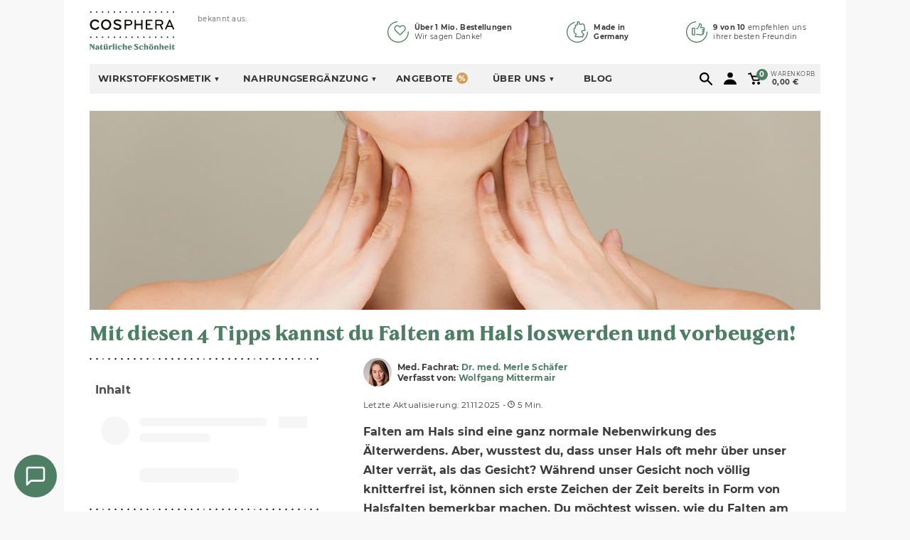

--- FILE ---
content_type: text/html; charset=UTF-8
request_url: https://cosphera.net/blog/falten-am-hals-loswerden-und-halsfalten-straffen
body_size: 35837
content:
<!doctype html>
<html data-n-head-ssr lang="de" data-n-head="%7B%22lang%22:%7B%22ssr%22:%22de%22%7D%7D">
  <head>
    <title>» Falten am Hals loswerden: So straffst du Halsfalten!</title><meta data-n-head="ssr" charset="utf-8"><meta data-n-head="ssr" name="viewport" content="width=device-width,initial-scale=1"><meta data-n-head="ssr" name="google-site-verification" content="HYMIYJYVhq_EDqb7w7G0IFp7MgxFa2dbQcyua3Kio1Y"><meta data-n-head="ssr" data-hid="charset" charset="utf-8"><meta data-n-head="ssr" data-hid="mobile-web-app-capable" name="mobile-web-app-capable" content="yes"><meta data-n-head="ssr" data-hid="apple-mobile-web-app-capable" name="apple-mobile-web-app-capable" content="yes"><meta data-n-head="ssr" data-hid="apple-mobile-web-app-status-bar-style" name="apple-mobile-web-app-status-bar-style" content="#4E7E64"><meta data-n-head="ssr" data-hid="apple-mobile-web-app-title" name="apple-mobile-web-app-title" content="cosphera.net"><meta data-n-head="ssr" data-hid="theme-color" name="theme-color" content="#4E7E64"><meta data-n-head="ssr" data-hid="og:type" name="og:type" property="og:type" content="website"><meta data-n-head="ssr" data-hid="og:site_name" name="og:site_name" property="og:site_name" content="cosphera.net"><meta data-n-head="ssr" data-hid="og:title" name="og:title" content="» Falten am Hals loswerden: So straffst du Halsfalten!"><meta data-n-head="ssr" data-hid="description" name="description" content="Du wünschst dir einen faltenfreien Hals und ein straffes Dekollete? Lies’ hier, wie du Falten am Hals loswerden und glätten kannst ✓"><meta data-n-head="ssr" data-hid="og:description" name="og:description" content="Du wünschst dir einen faltenfreien Hals und ein straffes Dekollete? Lies’ hier, wie du Falten am Hals loswerden und glätten kannst ✓"><meta data-n-head="ssr" data-hid="og:image" name="og:image" content="https://api.cosphera.net/wp-content/uploads/2023/03/halt-falten.jpeg"><link data-n-head="ssr" data-hid="shortcut-icon" rel="shortcut icon" href="/_nuxt/icons/icon_64x64.915c80.png"><link data-n-head="ssr" data-hid="apple-touch-icon" rel="apple-touch-icon" href="/_nuxt/icons/icon_512x512.915c80.png" sizes="512x512"><link data-n-head="ssr" href="/_nuxt/icons/splash_iphonese_640x1136.915c80.png" media="(device-width: 320px) and (device-height: 568px) and (-webkit-device-pixel-ratio: 2)" rel="apple-touch-startup-image" data-hid="apple-touch-startup-image-iphonese"><link data-n-head="ssr" href="/_nuxt/icons/splash_iphone6_50x1334.915c80.png" media="(device-width: 375px) and (device-height: 667px) and (-webkit-device-pixel-ratio: 2)" rel="apple-touch-startup-image" data-hid="apple-touch-startup-image-iphone6"><link data-n-head="ssr" href="/_nuxt/icons/splash_iphoneplus_1080x1920.915c80.png" media="(device-width: 621px) and (device-height: 1104px) and (-webkit-device-pixel-ratio: 3)" rel="apple-touch-startup-image" data-hid="apple-touch-startup-image-iphoneplus"><link data-n-head="ssr" href="/_nuxt/icons/splash_iphonex_1125x2436.915c80.png" media="(device-width: 375px) and (device-height: 812px) and (-webkit-device-pixel-ratio: 3)" rel="apple-touch-startup-image" data-hid="apple-touch-startup-image-iphonex"><link data-n-head="ssr" href="/_nuxt/icons/splash_iphonexr_828x1792.915c80.png" media="(device-width: 414px) and (device-height: 896px) and (-webkit-device-pixel-ratio: 2)" rel="apple-touch-startup-image" data-hid="apple-touch-startup-image-iphonexr"><link data-n-head="ssr" href="/_nuxt/icons/splash_iphonexsmax_1242x2688.915c80.png" media="(device-width: 414px) and (device-height: 896px) and (-webkit-device-pixel-ratio: 3)" rel="apple-touch-startup-image" data-hid="apple-touch-startup-image-iphonexsmax"><link data-n-head="ssr" href="/_nuxt/icons/splash_ipad_1536x2048.915c80.png" media="(device-width: 768px) and (device-height: 1024px) and (-webkit-device-pixel-ratio: 2)" rel="apple-touch-startup-image" data-hid="apple-touch-startup-image-ipad"><link data-n-head="ssr" media="(device-width: 834px) and (device-height: 1112px) and (-webkit-device-pixel-ratio: 2)" rel="apple-touch-startup-image" data-hid="apple-touch-startup-image-ipadpro1"><link data-n-head="ssr" media="(device-width: 834px) and (device-height: 1194px) and (-webkit-device-pixel-ratio: 2)" rel="apple-touch-startup-image" data-hid="apple-touch-startup-image-ipadpro2"><link data-n-head="ssr" media="(device-width: 1024px) and (device-height: 1366px) and (-webkit-device-pixel-ratio: 2)" rel="apple-touch-startup-image" data-hid="apple-touch-startup-image-ipadpro3"><link data-n-head="ssr" rel="manifest" href="/_nuxt/manifest.4ceed4ae.json" data-hid="manifest"><link data-n-head="ssr" rel="canonical" href="https://cosphera.net/blog/falten-am-hals-loswerden-und-halsfalten-straffen"><script data-n-head="ssr" type="application/ld+json">[{"@context":"https://schema.org","@type":"BlogPosting","mainEntityOfPage":{"@type":"WebPage","@id":"https://cosphera.net/blog/falten-am-hals-loswerden-und-halsfalten-straffen"},"headline":"Mit diesen 4 Tipps kannst du Falten am Hals loswerden und vorbeugen!","datePublished":"2023-03-06T12:31:04.000Z","dateModified":"2025-11-21T08:27:10.000Z","image":["https://api.cosphera.net/wp-content/uploads/2023/03/halt-falten.jpeg"],"author":{"@type":"Person","name":"Wolfgang Mittermair","url":"https://cosphera-new.s3.eu-central-1.amazonaws.com/team/wolfgang-mittermair-150.png"},"publisher":{"@type":"Organization","name":"COSPHERA","logo":{"@type":"ImageObject","url":"https://cosphera.net/_nuxt/icons/icon_64x64.915c80.png"}}}]</script><link rel="modulepreload" href="/_nuxt/6aef0fd.modern.js" as="script"><link rel="modulepreload" href="/_nuxt/0312430.modern.js" as="script"><link rel="modulepreload" href="/_nuxt/fcb506b.modern.js" as="script"><link rel="modulepreload" href="/_nuxt/3dc331b.modern.js" as="script"><link rel="modulepreload" href="/_nuxt/87506ec.modern.js" as="script"><link rel="modulepreload" href="/_nuxt/3d792be.modern.js" as="script"><style data-vue-ssr-id="f52d43e0:0 56b15182:0 3128528d:0 730a2289:0 2efb688f:0 70e4958c:0 dc6984dc:0 ec28aad0:0 3a0d3426:0 06c60990:0 5d064d4f:0 48e87768:0 7977a0a0:0 a4939180:0 1deaf94c:0 50820990:0 5138b93f:0 91c46156:0 f7ba9f5a:0">@font-face{font-family:brick-text-black-pro;src:url(/_nuxt/fonts/brick-text-black-pro.a552726.woff2) format("woff2"),url(/_nuxt/fonts/brick-text-black-pro.8290cb2.woff) format("woff"),url(/_nuxt/fonts/brick-text-black-pro.6b126fc.ttf) format("truetype"),url(/_nuxt/fonts/brick-text-black-pro.9cd22ba.eot) format("embedded-opentype");font-weight:400;font-display:swap}@font-face{font-family:Montserrat;src:url(/_nuxt/fonts/montserrat-regular-.8822698.woff2) format("woff2"),url(/_nuxt/fonts/montserrat-regular-.3cd7866.ttf) format("truetype");font-weight:300;font-style:normal;font-display:swap}@font-face{font-family:Montserrat;src:url(/_nuxt/fonts/montserrat-bold-.c8836d6.woff2) format("woff2"),url(/_nuxt/fonts/montserrat-bold-.079ca05.ttf) format("truetype");font-weight:700;font-style:normal;font-display:swap}@font-face{font-family:Bryant;src:url(/_nuxt/fonts/BRYANTBOLD-REGULAR.f78a6d3.woff2) format("woff2"),url(/_nuxt/fonts/BRYANTBOLD-REGULAR.ab69fb6.ttf) format("truetype");font-weight:700;font-style:normal;font-display:swap}@font-face{font-family:Bryant;src:url(/_nuxt/fonts/BRYANTMEDIUM-REGULAR.3642044.woff2) format("woff2"),url(/_nuxt/fonts/BRYANTMEDIUM-REGULAR.c06f6d2.ttf) format("truetype");font-weight:500;font-style:normal;font-display:swap}@font-face{font-family:Bryant;src:url(/_nuxt/fonts/BRYANTLIGHT-REGULAR.059afc6.woff2) format("woff2"),url(/_nuxt/fonts/BRYANTLIGHT-REGULAR.fa78469.ttf) format("truetype");font-weight:100;font-style:normal;font-display:swap}.brick-font{font-family:brick-text-black-pro;font-weight:400!important}.bryant-font{font-family:Bryant}:root{--color-cos:#4e7e64}body,html{min-height:100%;width:100%;padding:0;max-width:1100px;margin:0 auto;background:#f8f8f8}body{line-height:1.3;letter-spacing:.3px;font-size:14px;font-weight:300;font-family:Montserrat,sans-serif;font-style:normal;color:#3c3c3c;background:#fff}::-webkit-scrollbar{-webkit-appearance:none;width:12px!important;height:8px!important}::-webkit-scrollbar-track{background:#f2f2f2}::-webkit-scrollbar-thumb{background:rgb(170 170 170)}*,:after,:before{box-sizing:border-box;-moz-box-sizing:border-box;-webkit-box-sizing:border-box}:link,:visited{color:#4e7e64;color:var(--color-cos);outline:0;text-decoration:none;transition:all .1s linear}a:hover{text-decoration:none!important}p{line-height:1.4;margin:0 0 1.5em}img{max-width:100%}.absolute{position:absolute}.relative{position:relative}.img-center{display:block;margin:10px auto}.circle{border-radius:50%}.margin-0-center{margin:0 auto}.overflow-hidden{overflow:hidden!important;touch-action:none;-ms-scroll-chaining:none;overscroll-behavior:none}.overflowX-hidden{overflow-x:hidden!important}.fixed{position:fixed!important}.pointer{cursor:pointer!important}.dotted-box{border-image-source:url([data-uri]);border-image-slice:61% 28%;border-image-repeat:repeat;border-color:#000;border-style:dotted;border-width:7px 0}.dotted-box.bottom{border-width:0 0 7px!important}.dotted-box.right{border-image-source:url([data-uri]);border-image-slice:28% 61%;border-width:0 7px 0 0}.green-box{padding:16px 18px!important;background-color:#e7f4f0}hr{border:0;height:0;border-top:1px solid rgba(0,0,0,.1);border-bottom:1px solid hsla(0,0%,100%,.3);margin-top:.5em;margin-bottom:.5em;overflow:hidden}.no-margin{margin:0}.hover-no-underline:hover{text-decoration:none}.total-costs{margin:18px 0 12px;padding:12px 0;border-top:1px solid #000;border-bottom:4px double #000}.coupon-checked-msg{position:fixed;bottom:-100px;left:5%;padding:24px;border-radius:8px;transition:.5s;max-width:320px;color:#fff;font-weight:700;z-index:111}.d-inline{display:inline-block!important}.d-block{display:block!important;width:100%}.d-none{display:none!important}.opacity-null{opacity:0!important}.flex{display:flex!important}.flex-column{flex-direction:column}.justify-spacebetween{justify-content:space-between}.justify-evenly{justify-content:space-evenly}.justify-center{justify-content:center}.justify-items-center{justify-items:center}.justify-flex-end{justify-content:flex-end}.align-justify-center{align-items:center;justify-content:center}.align-center{align-items:center}.flex-{display:flex!important}.d-flex{justify-content:center}.d-flex,.d-flex-vertical{display:flex!important;align-items:center}.d-flex-horizontal{display:flex!important;justify-content:center}.d-flex-inline{display:inline-flex!important;align-items:center}.grid-1-2{grid-template-columns:1fr 1fr;grid-row-gap:1em;row-gap:1em}.grid-1-2,.grid-1-3{display:grid;grid-column-gap:1em;-moz-column-gap:1em;column-gap:1em}.grid-1-3{grid-template-columns:1fr 1fr 1fr}.grid-2-1{display:grid;grid-template-columns:2fr 1fr;grid-column-gap:1em;-moz-column-gap:1em;column-gap:1em;grid-row-gap:1em;row-gap:1em}.wrapper-full-hd{max-width:1280px;margin:0 auto;width:100%}.wrapper-hd{max-width:1028px}.wrapper-hd,.wrapper-mx{margin:0 auto;width:100%}.wrapper-mx{max-width:812px}.wrapper-m{max-width:712px;margin:0 auto;width:100%}.wrapper-content{max-width:1060px;margin:0 auto;width:100%}.wrapper-s{max-width:514px;margin:0 auto;width:100%}.wrapper-container{max-width:768px}.wrapper-text{max-width:560px}ol.green-dots{list-style:decimal}ol.green-dots li:before{width:0}.green-dots{margin:0;padding:0 0 0 16px;list-style:none}.green-dots.mint{background-color:#e7f4f0!important;padding:18px 18px 18px 36px}.green-dots li{position:relative;padding:0 8px 0 0}.green-dots li:not(:last-child){margin-bottom:4px}.green-dots li:before{content:"";position:absolute;left:-16px;top:5px;display:inline-block;width:8px;height:8px;border-radius:50%;background-color:#4e7e64;background-color:var(--color-cos)}.green-dots.black li:before{background-color:#000}.pro-list{list-style:none;margin:0;padding:0}ul.pro-list li{padding-left:18px;display:block;position:relative;overflow:hidden;margin-bottom:.3em}ul.pro-list li:before{height:10px;position:absolute;left:0;top:1px}ul.pro-list.green li:before,ul.pro-list.orange li:before{content:url("data:image/svg+xml; utf8, <svg xmlns='http://www.w3.org/2000/svg' width='12px' viewBox='0 0 27.01 27.01'><path fill='%234E7E64' d='M13.5,0A13.51,13.51,0,1,0,27,13.5,13.51,13.51,0,0,0,13.5,0Zm.16,17.88h0l-2,2L4.75,12.92l2.12-2.13,4.82,4.82,8.44-8.45,2.13,2.12Z' /> </svg>")}.gray-table{background-color:#f2f2f2;padding:16px;margin-bottom:1.5em;-webkit-hyphens:auto;-ms-hyphens:auto;hyphens:auto}.gray-table p{margin:0}.gray-table>div{padding:12px}.gray-table .head{font-weight:700}.gray-table.row .head{text-align:center}.gray-table.row>div{display:grid;grid-template-columns:minmax(0,120px) minmax(0,1fr);grid-column-gap:2em;-moz-column-gap:2em;column-gap:2em}.gray-table.row ul{margin-bottom:0}.gray-table.column>div:not(:last-child),.gray-table.row>div:not(:last-child){border-bottom:1px solid #787878}.gray-table.column>div{display:grid;grid-template-columns:minmax(0,1fr) minmax(0,1fr);grid-column-gap:2em;-moz-column-gap:2em;column-gap:2em}.gray-table.column>div:not(:last-child){border-bottom:1px solid #787878}.ul-slider{display:flex;overflow-x:scroll;overflow-y:hidden;-ms-scroll-snap-type:x mandatory;scroll-snap-type:x mandatory;scroll-behavior:smooth;list-style:none;margin:0;padding:0;scrollbar-width:none}.ul-slider::-webkit-scrollbar{display:none}.ul-slider li{height:100%;scroll-snap-align:start;scroll-snap-stop:always;display:flex;justify-content:left;align-items:center;outline:0}.base-input input[type=email],.base-input input[type=password],.base-input input[type=search],.base-input input[type=text],.base-input select{background-color:transparent;-webkit-appearance:textfield;-moz-appearance:textfield;appearance:textfield;border-style:none;-webkit-tap-highlight-color:transparent;margin:0;padding:30px 0 6px;text-indent:0;width:100%;color:rgba(0,0,0,.87);outline:0;font-size:16px}.base-input .search-input{position:relative;border-bottom:2px solid #323232;padding:4px 0;background:#f2f2f2}.base-input .search-input input{padding:0}.base-input .search-input input::-moz-placeholder{color:#b4b4b4}.base-input .search-input input:-ms-input-placeholder{color:#b4b4b4}.base-input .search-input input::placeholder{color:#b4b4b4}.base-checkbox{position:relative;justify-content:start!important;line-height:1.4}.base-checkbox input{position:absolute;opacity:0;cursor:pointer}.base-checkbox .checkbox-label{margin-left:28px}.base-checkbox .checkmark{display:inline-block;position:absolute;top:1px;line-height:18px;height:18px;width:18px;text-align:center;color:#505050;background-color:#fff;border:1px solid #c0c5ce;border-radius:2px}.base-checkbox input:checked~.checkmark{background-color:#fff}.base-checkbox input:checked~.checkmark:after{content:url('data:image/svg+xml; utf8, <svg xmlns="http://www.w3.org/2000/svg"  width="12px"  viewBox="0 0 122.877 101.052"><g><path fill="rgb(77, 77, 77)" d="M4.43,63.63c-2.869-2.755-4.352-6.42-4.427-10.11c-0.074-3.689,1.261-7.412,4.015-10.281 c2.752-2.867,6.417-4.351,10.106-4.425c3.691-0.076,7.412,1.255,10.283,4.012l24.787,23.851L98.543,3.989l1.768,1.349l-1.77-1.355 c0.141-0.183,0.301-0.339,0.479-0.466c2.936-2.543,6.621-3.691,10.223-3.495V0.018l0.176,0.016c3.623,0.24,7.162,1.85,9.775,4.766 c2.658,2.965,3.863,6.731,3.662,10.412h0.004l-0.016,0.176c-0.236,3.558-1.791,7.035-4.609,9.632l-59.224,72.09l0.004,0.004 c-0.111,0.141-0.236,0.262-0.372,0.368c-2.773,2.435-6.275,3.629-9.757,3.569c-3.511-0.061-7.015-1.396-9.741-4.016L4.43,63.63 L4.43,63.63z"/></g></svg>')}input[type=radio]{margin:3px 8px 3px 0}button{background:0 0;color:inherit;border:none;padding:0;font:inherit;outline:inherit}.btn,button{cursor:pointer}.btn{display:flex;position:relative;overflow:hidden;justify-content:center;align-items:center;padding:12px;border-radius:8px;transition:background-color .1s linear}.btn.outline-gray{border:2px solid #898989;color:#474747}.btn.outline-gray:hover{background-color:#898989!important;color:#fff!important}.btn.outline-s-gray{border:1px solid #898989}.btn.outline-cos{border:2px solid #4e7e64!important;border:2px solid var(--color-cos)!important;color:#4e7e64!important;color:var(--color-cos)!important}.btn.outline-cos:hover{border:2px solid #53856f!important;color:#53856f!important}.btn.background-cos:hover{background-color:#53856f!important}.btn.background-cta:hover{background-color:#b0782d!important}.btn.background-gray:hover,.btn.background-white:hover{background-color:#e2e2e2!important}.btn.background-white{color:#3c3c3c;background-color:#fff!important}.ls-1{letter-spacing:1px!important}.text-center{text-align:center!important}.text-right{text-align:right!important}.text-left{text-align:left!important}.cos-color{color:#4e7e64!important;color:var(--color-cos)!important}.cos-color-filter{filter:invert(59%) sepia(28%) saturate(349%) hue-rotate(100deg) brightness(99%) contrast(89%)}.color-darker-green{color:#5c927a!important}.color-darkgreen{color:#1a3c31!important}.color-peach{color:#dfae6c}.color-white{color:#fff!important}.color-gray{color:#646464!important}.color-medium-gray{color:#787878!important}.color-dark-gray{color:#4e5153!important}.color-light-gray{color:#939393!important}.color-inherit{color:inherit!important}.color-light-red{color:#b94d53!important}.color-black{color:#000!important}.background-cos{background-color:#4e7e64!important;background-color:var(--color-cos)!important}.background-cta{background-color:#d49e56!important}.background-m-green{background-color:#b1dacc!important}.background-gray{background-color:#f2f2f2!important;color:#4d4d4d!important}.background-lightgray{background-color:#f8f8f8!important;color:#4d4d4d!important}.background-darker-mint{background-color:#d8ece5!important}.background-darkgreen{background-color:#1a3c31!important}.background-mint{background-color:#e7f4f0!important}.background-light-red{background-color:#f4ecec!important}.background-pink{background-color:#fdcbcc!important}.background-peach{background-color:#f8eee3!important}.background-white{background-color:#fff!important}.background-black-overlay{position:absolute;background-color:rgba(0,0,0,.6);height:100vh;width:100%;max-width:1100px;margin:0 auto;left:0;right:0;top:206px;z-index:2}.text-truncate{white-space:nowrap!important;overflow:hidden!important;text-overflow:ellipsis!important}.line-through{text-decoration:line-through}.underline{text-decoration:underline}.no-text-decoration,.underline:hover{text-decoration:none!important}.text-capitalize{text-transform:capitalize!important}.text-lowercase{text-transform:lowercase!important}.text-uppercase{text-transform:uppercase!important}.thin{font-weight:100!important}.light{font-weight:300!important}.semi-bold{font-weight:600!important}.bold,b{font-weight:700!important}.small-font{font-size:10px!important}.small-m-font{font-size:12px!important}.font-13{font-size:13px!important}.font-14{font-size:14px!important}.normal-font{font-size:15px!important}.medium-font{font-size:16px!important}.medium-m-font{font-size:18px!important}.large-font{font-size:20px!important}.large-m-font{font-size:24px!important}.xlarge-font{font-size:28px!important}.xxlarge-font{font-size:32px!important}.elevation-1{box-shadow:0 2px 1px -1px rgba(0,0,0,.2),0 1px 1px 0 rgba(0,0,0,.14),0 1px 3px 0 rgba(0,0,0,.12)!important}.elevation-2{box-shadow:0 3px 1px -2px rgba(0,0,0,.2),0 2px 2px 0 rgba(0,0,0,.14),0 1px 5px 0 rgba(0,0,0,.12)!important}.elevation-3{box-shadow:0 3px 3px -2px rgba(0,0,0,.2),0 3px 4px 0 rgba(0,0,0,.14),0 1px 8px 0 rgba(0,0,0,.12)!important}.elevation-4{box-shadow:0 2px 4px -1px rgba(0,0,0,.2),0 4px 5px 0 rgba(0,0,0,.14),0 1px 10px 0 rgba(0,0,0,.12)!important}.elevation-5{box-shadow:0 3px 5px -1px rgba(0,0,0,.2),0 5px 8px 0 rgba(0,0,0,.14),0 1px 14px 0 rgba(0,0,0,.12)!important}.elevation-6{box-shadow:0 3px 5px -1px rgba(0,0,0,.2),0 6px 10px 0 rgba(0,0,0,.14),0 1px 18px 0 rgba(0,0,0,.12)!important}.box-shadow-subtile{box-shadow:0 3px 6px rgba(0,0,0,.07),0 6px 12px rgba(0,0,0,.15)}.pa-1{padding:4px!important}.pa-2{padding:8px!important}.pa-3{padding:16px!important}.pa-4{padding:24px!important}.pa-5{padding:32px!important}.pa--b-3{padding:16px 16px 0!important}.pa--b-4{padding:24px 24px 0!important}.pa-5-3{padding:52px 16px!important}.pt-0{padding-top:0!important}.pt-1{padding-top:4px!important}.pt-2{padding-top:8px!important}.pt-3{padding-top:16px!important}.pt-5{padding-top:44px!important}.pb-1{padding-bottom:4px!important}.pb-2{padding-bottom:8px!important}.pb-3{padding-bottom:16px!important}.pb-4{padding-bottom:24px!important}.pb-5{padding-bottom:32px!important}.py-1{padding-top:4px!important;padding-bottom:4px!important}.py-2{padding-top:8px!important;padding-bottom:8px!important}.py-3{padding-top:16px!important;padding-bottom:16px!important}.pl-1{padding-left:4px!important}.pl-2{padding-left:8px!important}.pl-3{padding-left:16px!important}.pr-3{padding-right:16px!important}.pr-5{padding-right:32px!important}.plr-1{padding-right:4px!important;padding-left:4px!important}.plr-2{padding-right:8px!important;padding-left:8px!important}.plr-3{padding-right:16px!important;padding-left:16px!important}.plr-4{padding-right:24px!important;padding-left:24px!important}.ma-1{margin:4px!important}.ma-2{margin:8px!important}.ma-3{margin:16px!important}.ma-4{margin:24px!important}.mt-0{margin-top:0!important}.mt-1{margin-top:4px!important}.mt-2{margin-top:8px!important}.mt-3{margin-top:16px!important}.mt-4{margin-top:24px!important}.mt-5{margin-top:32px!important}.mt-8{margin-top:48px!important}.mt-10{margin-top:80px!important}.mb--1{margin-bottom:-8px}.mb-1_5em{margin-bottom:1.5em!important}.mb-3em{margin-bottom:3em!important}.mb-0{margin-bottom:0!important}.mb-1{margin-bottom:4px!important}.mb-2{margin-bottom:8px!important}.mb-3{margin-bottom:16px!important}.mb-4{margin-bottom:32px!important}.mb-5{margin-bottom:48px!important}.mb-7{margin-bottom:56px!important}.mb-10{margin-bottom:80px!important}.ml-1{margin-left:4px!important}.ml-2{margin-left:8px!important}.ml-3{margin-left:16px!important}.ml-4{margin-left:24px!important}.ml-5{margin-left:48px!important}.mr-1{margin-right:4px!important}.mr-2{margin-right:8px!important}.mr-3{margin-right:16px!important}.mr-4{margin-right:24px!important}.my-1{margin-top:4px!important;margin-bottom:4px!important}.my-2{margin-top:8px!important;margin-bottom:8px!important}.my-3{margin-top:16px!important;margin-bottom:16px!important}.my-4{margin-top:24px!important;margin-bottom:24px!important}.mr-l--3{margin-left:-16px;margin-right:-16px}.opacity-enter-active,.opacity-leave-active{opacity:1;transition:all .3s ease}.opacity-enter,.opacity-leave-to{opacity:0}.pac-logo:after{display:none!important}@media (min-width:767px){.grid-1-3-desktop{display:grid;grid-template-columns:1fr 3fr;grid-column-gap:1em;-moz-column-gap:1em;column-gap:1em}.grid-1-2fr-desktop{display:grid;grid-template-columns:1fr 2fr}.grid-1-2-desktop{display:grid;grid-template-columns:1fr 1fr;grid-column-gap:1em;-moz-column-gap:1em;column-gap:1em}.grid-1-1-1-desktop{display:grid;grid-template-columns:1fr 1fr 1fr!important}#home .pa-4{padding:48px 36px!important}.gray-table .color-gray{padding:1em 0}}.p-x-8{padding:0 8px!important}#cosphera-app{margin:0;padding:0;width:100%;display:flex;flex-direction:column;min-height:100vh}.newsletter-modal[data-v-19ce7885]{display:flex;flex-direction:column;justify-content:center;align-items:center;position:fixed;overflow-y:scroll;padding:8px;font-size:.9em;top:0;left:0;height:100%;width:100%;z-index:110;background-color:rgba(0,0,0,.5);-webkit-backdrop-filter:blur(8px);backdrop-filter:blur(8px)}.newsletter-modal .pa-4[data-v-19ce7885]{padding:12px}.newsletter-modal h1[data-v-19ce7885]{font-size:1.7em}.newsletter-modal button[data-v-19ce7885]{font-size:15px!important}.newsletter-modal[data-v-19ce7885]::-webkit-scrollbar{display:none}.newsletter-container[data-v-19ce7885]{max-height:100%;background-color:#fff;width:95%;max-width:960px;position:relative}.close[data-v-19ce7885]{position:absolute;right:10px;top:4px}.benefit-box[data-v-19ce7885]{display:grid;grid-template-columns:40px 1fr;grid-column-gap:1em;-moz-column-gap:1em;column-gap:1em;margin-bottom:1.5em}.grid[data-v-19ce7885]{display:grid;align-items:center}@media (min-width:960px){.grid[data-v-19ce7885]{grid-template-columns:1fr 1fr;grid-template-areas:"benefits form"}.benefits[data-v-19ce7885]{grid-area:benefits}.form[data-v-19ce7885]{grid-area:form}.pa-4[data-v-19ce7885]{padding:48px!important}}.reminder-modal[data-v-79766108]{display:flex;flex-direction:column;justify-content:center;align-items:center;position:fixed;overflow-y:scroll;padding:8px;font-size:.9em;top:0;left:0;height:100%;width:100%;z-index:110;background-color:rgba(0,0,0,.5);-webkit-backdrop-filter:blur(8px);backdrop-filter:blur(8px)}.reminder-modal .pa-4[data-v-79766108]{padding:12px}.reminder-modal button[data-v-79766108]{font-size:15px!important}.reminder-modal[data-v-79766108]::-webkit-scrollbar{display:none}.reminder-container[data-v-79766108]{max-height:100%;background-color:#fff;width:95%;max-width:600px;position:relative}.close[data-v-79766108]{position:absolute;right:10px;top:4px}@media (min-width:600px){.pa-4[data-v-79766108]{padding:48px!important}}.freebie-modal[data-v-2077431b]{display:flex;flex-direction:column;justify-content:center;align-items:center;position:fixed;padding:16px;top:0;left:0;height:100%;width:100%;z-index:110;background-color:rgba(0,0,0,.5);-webkit-backdrop-filter:blur(8px);backdrop-filter:blur(8px)}.freebie-container[data-v-2077431b]{padding:24px 32px 34px;background-color:#f2f2f2;max-width:420px;border-radius:8px}.close[data-v-2077431b]{position:absolute;padding:16px;right:0;top:0;font-weight:700;font-size:18px}.product-box[data-v-2077431b]{background-color:#fff;padding:0 16px;margin-bottom:8px}.product-box.active[data-v-2077431b]{border:2px solid #4e7e64;background-color:#e7f4f0!important}.product-box label[data-v-2077431b]{display:flex;align-items:center;padding:8px 0;cursor:pointer;height:64px}.product-box input[data-v-2077431b]{cursor:pointer}.author-modal[data-v-3ec81d5b]{display:flex;flex-direction:column;justify-content:center;align-items:center;position:fixed;overflow-y:scroll;padding:8px;font-size:.9em;top:0;left:0;height:100%;width:100%;z-index:110;background-color:rgba(0,0,0,.5);-webkit-backdrop-filter:blur(8px);backdrop-filter:blur(8px)}.author-modal .pa-4[data-v-3ec81d5b]{padding:12px}.author-modal button[data-v-3ec81d5b]{font-size:15px!important}.author-modal[data-v-3ec81d5b]::-webkit-scrollbar{display:none}.author-container[data-v-3ec81d5b]{max-height:100%;background-color:#fff;width:95%;max-width:600px;position:relative}.close[data-v-3ec81d5b]{position:absolute;right:10px;top:4px}@media (min-width:600px){.pa-4[data-v-3ec81d5b]{padding:48px!important}}.top-banner-container[data-v-6f68cd80]{background-color:var(--color-cos);color:#fff;text-align:center;padding:10px 16px;font-weight:500;font-size:14px;position:relative;z-index:100;width:100%}.top-banner-content[data-v-6f68cd80]{max-width:1100px;margin:0 auto}@media (max-width:768px){.top-banner-container[data-v-6f68cd80]{font-size:13px;padding:8px 12px}}.d-mobile-none{display:none}.d-inline-mobile-none{display:none!important}.yellow-star{filter:invert(79%) sepia(62%) saturate(4314%) hue-rotate(357deg) brightness(102%) contrast(90%)}.top-header>.pros{display:grid;grid-template-columns:1fr 2fr 1fr}.top-header>div{padding:10px 18px}.top-header>.pros span{display:block}header{background:#fff;padding:16px;z-index:3}.controllers{position:absolute;top:0;right:0}.svg-header-desktop{filter:invert(.4)}header .search-area .base-input{position:absolute;z-index:1;left:-184px;top:-7px;width:200px;background-color:transparent!important}header .search-results-desktop{position:absolute;left:0;top:165px;padding:32px 0;width:100%;background-color:#fff;z-index:3}header .search-results-desktop.coupon{top:199px}header .search-results-desktop .grid-1-1-1-1{display:grid;grid-template-columns:1fr 1fr 1fr 1fr;grid-column-gap:2em;-moz-column-gap:2em;column-gap:2em}header .cart{position:relative;width:85px;font-size:10px;font-weight:100;letter-spacing:.5px}header .cart .units{position:absolute;left:12px;top:-5px;height:16px;width:16px;border-radius:50%;font-size:10px;background-color:#4e7e64;line-height:16px;text-align:center;font-weight:700;color:#fff}header .cart .cart-label{position:absolute;top:-3px;left:32px;font-size:8px}header .cart .amount{margin-left:4px}header .logged-user{position:absolute;top:6px;right:0;background-color:#fff;border-radius:50%}.bar1,.bar2,.bar3{width:32px;height:3px;border-radius:1.5px;background-color:#000;margin:0 0 4px;transition:.4s}.bar3{margin-bottom:0!important}.change-bar .bar1{transform:rotate(-45deg) translate(-3px,3px)}.change-bar .bar2{opacity:0}.change-bar .bar3{transform:rotate(45deg) translate(-7px,-6px)}.nav-cart-background{position:fixed;top:0;left:0;height:100vh;width:100%;z-index:103;background:rgba(0,0,0,.5);-webkit-animation:fadeInFromNone 1s forwards;animation:fadeInFromNone 1s forwards}.category-nav-icon .menue{font-size:9px}.bottom-header{display:flex;overflow-x:scroll;padding:6px 16px}.bottom-header a{background-color:#fff;padding:2px 10px;border-radius:6px}.bottom-header::-webkit-scrollbar{display:none}.underline-dotted{border-bottom:1px dotted #d5ece2!important}.background-black{background-color:#000!important}@-webkit-keyframes fadeInFromNone{0%{display:none;opacity:0}1%{display:block;opacity:0}to{display:block;opacity:1}}@keyframes fadeInFromNone{0%{display:none;opacity:0}1%{display:block;opacity:0}to{display:block;opacity:1}}@media (max-width:375px){.controllers .profile-area,.controllers .search-area{display:none!important}}@media (min-width:960px){.d-desktop-none{display:none}.d-mobile-none{display:block}.d-inline-mobile-none{display:inline-block!important}header>.wrapper-hd.relative{position:unset!important}.controllers{background-color:#f2f2f2}.controllers .flex{padding:12px 0 8px}.top-header>.pros{grid-template-columns:1.6fr 1.6fr 1.6fr 2fr;grid-template-areas:"money-back free-delivery climate-neutral rating"}.top-header .pros .free-delivery{grid-area:free-delivery}.top-header .pros .climate-neutral{grid-area:climate-neutral}.top-header .pros .rating{grid-area:rating}.top-header .pros .money-back{grid-area:money-back;text-align:unset!important}.top-header>.pros span{display:inline-block}.brand-section{display:grid;grid-template-columns:120px 1fr;grid-column-gap:32px;-moz-column-gap:32px;column-gap:32px}.controllers{display:grid;grid-template-columns:1fr 170px;margin-top:16px;position:unset}.statistics{display:grid;grid-template-columns:250px 1fr 1fr 1fr}.category-nav-icon{display:none!important}.cos-nem{margin-top:18px;grid-column-gap:18px;-moz-column-gap:18px;column-gap:18px}}#coupon-bar{letter-spacing:1px}.cls-1[data-v-0dd33bb3]{fill:#0e0e09}.cls-2[data-v-0dd33bb3]{fill:#4e7e64}.desktop-nav[data-v-b2b622b4]{display:grid;grid-template-columns:204px 215px 136px 128px 40px}.main a[data-v-b2b622b4],.main[data-v-b2b622b4]{font-weight:700;cursor:pointer;padding:12px;font-size:13px;color:#333}.main a[data-v-b2b622b4]{padding:0}.container a[data-v-b2b622b4]:hover,.main a[data-v-b2b622b4]:hover,.main[data-v-b2b622b4]:hover{color:#4e7e64;transition:all .2s ease}.container-wrapper[data-v-b2b622b4]{position:absolute;width:100%;max-width:1100px;margin:0 auto;left:0;right:0;top:165px;padding:24px 0 32px;background-color:#fff;z-index:3}.container-wrapper.coupon[data-v-b2b622b4]{margin-top:34px}.container-wrapper.blog[data-v-b2b622b4],.container-wrapper.coupon.blog[data-v-b2b622b4]{top:132px}.container>div[data-v-b2b622b4]{width:175px;overflow-x:hidden}.container>.why-cos[data-v-b2b622b4]{width:250px}.container>div[data-v-b2b622b4]:not(:last-child){margin-right:46px}.container a[data-v-b2b622b4]{display:block;color:inherit}.container a[data-v-b2b622b4]:not(:last-child){margin-bottom:6px}.sales[data-v-b2b622b4]{padding:1px 3px;border-radius:18px;font-size:11px;vertical-align:top}@media (max-width:1064px){.extra-pa[data-v-b2b622b4]{padding:12px 16px}}.d-blog-none{display:none}.faqs{border-bottom:1px solid #dcdcdc}.faqs h3{border-top:1px solid #dcdcdc;padding-top:20px;padding-right:2em;position:relative;cursor:pointer;margin:1.2em 0!important}.faqs h3:after{content:"›";position:absolute;right:.5rem;top:32px;transform:translateY(-50%) rotate(90deg);font-size:30px;transition:transform .2s ease}.faqs h3.active:after{transform:translateY(-50%) translateX(-50%) rotate(-90deg)}.faqs p{padding:1em 0 .5em}@media (max-width:527px){.d-m-blog-none{display:none}}.post-section .b-link{padding-left:26px;background:url(https://cosphera-new.s3.eu-central-1.amazonaws.com/icons/doc.svg) -2px 5px no-repeat;background-size:17px}.post-section h2{margin:1.4em 0 .8em}.post-section .main-content section img{height:auto}.post-section .color-gray{font-size:13px}.post-section .intro,.post-section .toc,.post-section h4,.post-section ol,.post-section p,.post-section ul{font-size:15px;line-height:1.5;letter-spacing:0}.post-section .green-dots li:before{top:7px!important}.post-section .post-summary{margin:32px 0;padding:24px 24px 1px}.post-section .post-summary h2{margin-top:0}.post-section .title-img{display:block;width:100%;height:280px;-o-object-fit:cover;object-fit:cover}.post-section .reading-time{flex:1 1 auto}.post-section .intro{font-weight:700;padding-bottom:16px;margin-bottom:16px;margin-top:16px}.post-section ol{margin-bottom:1.8em}.post-section ul{margin-bottom:1.5em}.post-section .green-box{padding:16px 18px!important;background-color:#f2f2f2}.post-section .medical-comment{padding:24px 18px 4px!important;margin-bottom:1.8em;background:url(https://api.cosphera.net/wp-content/uploads/2024/08/quote.svg) 95% 2% no-repeat #f9efe6;background-size:55px}.post-section .medical-comment h3{margin:0}.post-section .medical-comment p.small-m-font{border-image-source:url([data-uri]);border-image-slice:62.5% 28%;border-image-repeat:repeat;border-color:#000;border-style:dotted;border-width:0 0 7px!important;padding:0 12px 13px 0}.post-section .main-content .dotted-box{padding:12px;font-weight:700}.post-section .sources-container{border-bottom:1px solid #dcdcdc;border-top:1px solid #dcdcdc}.post-section .sources h2:after{content:"›";position:absolute;top:50%;right:16px;transform:translateY(-50%) rotate(90deg);font-size:30px;transition:transform .3s ease}.post-section .sources h2.active:after{transform:translateY(-50%) translateX(-50%) rotate(-90deg)}.post-section li:not(:last-child){margin-bottom:10px}.post-section .long li:not(:last-child),.post-section ol li:not(:last-child){margin-bottom:18px}.post-section iframe{border:none}.post-section .green-dots li:before{background-color:#a6beb1;top:9px!important}@media (max-width:767px){.post-section h1{font-size:22px}section .title-img{height:200px}.post-section .green-dots li:before{top:7px!important}}@media (min-width:767px){.post-section .intro-grid{display:grid;grid-template-columns:3fr 6fr;grid-column-gap:4.5em;-moz-column-gap:4.5em;column-gap:4.5em}.post-section .color-gray{font-size:14px}.post-section .overflowX-hidden{max-width:600px}.post-section .intro,.post-section .toc,.post-section h4,.post-section ol,.post-section p,.post-section ul{font-size:16px;line-height:1.7;letter-spacing:0}.post-section .toc .active{transition:transform .25s linear;transform:translateX(8px);color:var(--color-cos);font-weight:700}.post-section .toc .active:before{content:"➜";margin-right:8px}.post-section h2{margin:2em 0 1em}.post-section h3{margin:2em 0 .8em}.post-section h4{margin:1.2em 0 .8em}.post-section a[href="#sources"]{font-size:70%}.post-section .sources .mt-3{margin-top:35px!important;margin-left:25px!important;margin-right:20px!important}}.coupon-overlay{position:fixed;top:0;left:0;width:100%;height:100%;background-color:rgba(0,0,0,.6);display:flex;justify-content:center;align-items:flex-end;z-index:10;font-family:Lato,sans-serif}.coupon-container{position:relative;width:100%;max-width:520px}.coupon-person-img{position:absolute;top:0;left:50%;transform:translate(-50%,-50%);width:80px;height:80px;border-radius:50%;z-index:1002}.coupon-content{background-color:#152e25;color:#fff;padding:3rem 2rem 2rem;position:relative;width:100%;border-top-left-radius:12px;border-top-right-radius:12px;border-style:dashed;border-width:2px}.close-btn{position:absolute;top:10px;right:15px;background:0 0;border:none;font-size:2.5rem;line-height:1;cursor:pointer;color:#fff;opacity:.8}.coupon-main-section{display:flex;align-items:center;text-align:left;grid-gap:1rem;gap:1rem;margin-bottom:.5rem}.coupon-product-img{width:125px;height:auto;flex-shrink:0}.coupon-form input[type=email]{width:100%;padding:1rem;margin-bottom:1rem;border:1px solid #ccc;border-radius:8px;box-sizing:border-box;font-size:1rem;text-align:center}.coupon-form .cta-btn{background-color:#6a857a;color:#fff;border:none;padding:1rem 1.5rem;border-radius:8px;cursor:pointer;font-weight:700;font-size:1rem;width:100%;box-sizing:border-box;transition:background-color .2s}.coupon-form .cta-btn:hover{background-color:#5a756a}.success-message .success-icon{font-size:3rem;line-height:1;margin-bottom:1rem}.success-message a.cta-btn{display:inline-block;width:auto;margin-top:1rem;background-color:#6a857a}.success-message p{margin:.5rem 0}.success-message .small-text{font-size:.8rem;color:#ccc;margin-top:1rem}@media (min-width:550px){.coupon-overlay{align-items:center}.coupon-content{border-radius:12px}}.cta-btn .spinner{width:20px;height:20px;border-radius:50%;border:3px solid hsla(0,0%,100%,.3);border-top-color:#fff;-webkit-animation:spin 1s ease-in-out infinite;animation:spin 1s ease-in-out infinite;display:inline-block}@-webkit-keyframes spin{to{transform:rotate(1turn)}}@keyframes spin{to{transform:rotate(1turn)}}.fade-enter-active,.fade-leave-active{transition:opacity .3s ease}.fade-enter,.fade-leave-to{opacity:0}.slide-fade-enter-active,.slide-fade-enter-active .coupon-container,.slide-fade-leave-active,.slide-fade-leave-active .coupon-container{transition:all .4s cubic-bezier(.25,.8,.25,1)}.slide-fade-enter,.slide-fade-leave-to{opacity:0}.slide-fade-enter .coupon-container,.slide-fade-leave-to .coupon-container{transform:translateY(100%)}@media (min-width:550px){.slide-fade-enter .coupon-container,.slide-fade-leave-to .coupon-container{transform:translateY(20px) scale(.98);opacity:0}}.post-section .toc{position:sticky;top:30px;padding:16px 0}.post-section .toc a{color:inherit;transform:translateX(0)}.post-section .toc a:not(:last-child){margin-bottom:10px}@media (max-width:767px){.post-section .toc{padding:5px 0;font-size:14px}.post-section .toc.dotted-box{border:none}}@media (min-width:768px){.post-section .toc .d-mobile-none{display:block}.post-section .toc.background-gray{background:0 0!important}}.order-loading[data-v-41986c6f]{height:125px;position:relative}.order-loading>div[data-v-41986c6f]{position:absolute;background-color:#f3f3f3;-webkit-animation-duration:1.25s;animation-duration:1.25s;-webkit-animation-fill-mode:forwards;animation-fill-mode:forwards;-webkit-animation-iteration-count:infinite;animation-iteration-count:infinite;-webkit-animation-name:placeHolderShimmer-data-v-41986c6f;animation-name:placeHolderShimmer-data-v-41986c6f;-webkit-animation-timing-function:linear;animation-timing-function:linear;background:#f6f6f6;background:linear-gradient(90deg,#f6f6f6 8%,#f0f0f0 18%,#f6f6f6 33%);background-size:800px 104px;height:96px}.order-loading .cirle[data-v-41986c6f]{height:40px;width:40px;border-radius:50%;left:16px;top:16px}.order-loading .rect-title[data-v-41986c6f]{height:12px;width:180px;top:18px;left:70px;border-radius:12px}.order-loading .rect-sub-title[data-v-41986c6f]{height:12px;width:100px;top:40px;left:70px;border-radius:12px}.order-loading .rect-price[data-v-41986c6f]{height:16px;width:40px;right:16px;top:16px}.order-loading .rect-btn[data-v-41986c6f]{height:20px;width:140px;bottom:16px;left:70px;border-radius:8px}@-webkit-keyframes placeHolderShimmer-data-v-41986c6f{0%{background-position:-468px 0}to{background-position:468px 0}}@keyframes placeHolderShimmer-data-v-41986c6f{0%{background-position:-468px 0}to{background-position:468px 0}}.advisor-banner[data-v-a164e952]{display:grid;grid-template-columns:3fr 3fr;grid-column-gap:2em;-moz-column-gap:2em;column-gap:2em;align-items:center;line-height:1.3;max-width:650px}.advisor-banner p[data-v-a164e952]{line-height:1.3}@media (max-width:767px){.advisor-banner[data-v-a164e952]{display:block}.advisor-banner .mb-2[data-v-a164e952]{margin-bottom:16px!important}}.blog-posts-list .blog-post{display:block;color:#3c3c3c}.blog-posts-list .blog-post:not(:last-child){margin-bottom:16px}.blog-posts-list .blog-post .mb-1{margin-bottom:2px!important}.blog-posts-list img{display:block;margin:0 auto;-o-object-fit:cover;object-fit:cover;width:100%}@media (min-width:528px){.blog-posts-list .blog-post{margin-bottom:0}.blog-posts-list .grid{display:grid;grid-template-columns:1fr 1fr;grid-column-gap:2em;-moz-column-gap:2em;column-gap:2em;grid-row-gap:1em;row-gap:1em}}@media (min-width:767px){.blog-posts-list .grid-1-1-1{grid-template-columns:1fr 1fr 1fr}}footer[data-v-7d5f60b6]{margin-top:auto}footer a[data-v-7d5f60b6]:hover,span:hover.pointer[data-v-7d5f60b6]{color:#68977e!important}.wa[data-v-7d5f60b6]{margin-top:-3px}.list>span[data-v-7d5f60b6]:first-child{margin-top:0;margin-bottom:1.25em;font-size:15px;display:block}.sections>div[data-v-7d5f60b6]:not(:last-child){border-bottom:1px solid rgba(0,0,0,.25)}a[data-v-7d5f60b6]{display:block;font-size:14px}.list a[data-v-7d5f60b6]{padding-bottom:8px}.reviews[data-v-7d5f60b6]{background-color:#fff;font-size:12px}p[data-v-7d5f60b6]{margin-bottom:0}.reviews .list-item[data-v-7d5f60b6]{display:flex;align-items:center}.payment-options span[data-v-7d5f60b6]{display:inline-block;padding:6px 0;font-size:11px;font-weight:600;border-radius:4px;background-color:#676c6e;width:70px;color:#fff;text-align:center}.social-media svg[data-v-7d5f60b6]{fill:#4e7e64}.social-media svg[data-v-7d5f60b6]:hover{filter:brightness(.9)}.tree-plant[data-v-7d5f60b6]{display:flex;align-items:center;background-color:#fff;border-radius:2em;font-weight:700}.back-to-top-btn[data-v-7d5f60b6]{position:fixed;right:16px;bottom:16px;z-index:99}@media (min-width:960px){.grid-1-2-desktop[data-v-7d5f60b6]{display:grid;grid-template-columns:1fr 1fr;grid-column-gap:2em;-moz-column-gap:2em;column-gap:2em}.reviews[data-v-7d5f60b6]{display:flex;align-items:center}.reviews>div[data-v-7d5f60b6]{flex:0 0 50%}.sections>div[data-v-7d5f60b6]:not(:last-child){border-bottom:none}.payment-options[data-v-7d5f60b6]{display:grid;grid-template-columns:70px 70px;grid-column-gap:4px;-moz-column-gap:4px;column-gap:4px}.payment-options span[data-v-7d5f60b6]{display:block;margin-bottom:4px}.grid-1-4-desktop[data-v-7d5f60b6]{display:grid;grid-template-columns:1fr 1fr 1fr 1fr;grid-template-areas:"cos-contact shop-links cos-payment about-cosphera"}.shop-links[data-v-7d5f60b6]{grid-area:shop-links}.cos-payment[data-v-7d5f60b6]{grid-area:cos-payment}.about-cosphera[data-v-7d5f60b6]{grid-area:about-cosphera}.cos-contact[data-v-7d5f60b6]{grid-area:cos-contact}.vat-section[data-v-7d5f60b6]{display:grid;grid-template-columns:1fr 140px;align-items:center;justify-items:start;place-items:center start}}.cookie-box-back[data-v-4048d778]{display:grid;align-items:center;position:fixed;top:0;left:0;right:0;bottom:0;padding:2em 1em;background:rgba(0,0,0,.3);-webkit-backdrop-filter:blur(3px);backdrop-filter:blur(3px);z-index:9999;line-height:1.5em;font-size:16px;overflow:auto}.dookie-con-box[data-v-4048d778]{background-color:#fff;border-radius:8px;max-width:600px;letter-spacing:.1px}.dookie-con-box .pointer[data-v-4048d778]{color:#888!important}.dookie-con-box .pointer[data-v-4048d778]:hover{text-decoration:underline!important}.dookie-con-box li[data-v-4048d778]{margin-bottom:0;line-height:1.5em}.dookie-con-banner[data-v-4048d778]{margin-bottom:1.5em}span.d-mobile-none[data-v-4048d778]{display:inline}.cookie-consent-btn[data-v-4048d778]{padding:.4em .8em;max-width:15em}img#cookie[data-v-4048d778]{margin:0 12px 12px 0}.chatbot-container[data-v-7b26cf73]{z-index:9999;position:fixed;bottom:20px;left:20px;font-family:Montserrat,sans-serif;transition:all .5s ease}.chat-trigger[data-v-7b26cf73]{width:60px;height:60px;border-radius:50%;border:none;cursor:pointer;display:flex;align-items:center;justify-content:center;transition:transform .3s cubic-bezier(.175,.885,.32,1.275)}.chat-trigger[data-v-7b26cf73]:hover{transform:scale(1.1)}.chat-window[data-v-7b26cf73]{width:350px;height:500px;background:#fff;border-radius:16px;display:flex;flex-direction:column;overflow:hidden;box-shadow:0 10px 30px rgba(0,0,0,.15);transform-origin:bottom left}.chat-header[data-v-7b26cf73]{padding:16px;height:70px;transition:background-color .5s ease}.avatar[data-v-7b26cf73]{width:36px;height:36px}.avatar-img[data-v-7b26cf73]{width:100%;height:100%;-o-object-fit:contain;object-fit:contain;border-radius:50%}.ml-2[data-v-7b26cf73]{margin-left:.5rem}.font-bold[data-v-7b26cf73]{font-weight:700}.close-btn[data-v-7b26cf73]{background:0 0;border:none;color:#fff;opacity:.8;transition:opacity .2s}.close-btn[data-v-7b26cf73]:hover{opacity:1}.chat-window[data-v-7b26cf73]{transition:background-color .5s ease,color .5s ease}.smart-mode[data-v-7b26cf73]{background-color:#1a1a1a;color:#f1f1f1}.smart-mode .chat-header[data-v-7b26cf73]{background:#333!important}.smart-mode .chat-messages[data-v-7b26cf73]{background-color:#2b2b2b}.smart-mode .chat-input-area[data-v-7b26cf73]{background-color:#1a1a1a;border-top-color:#333}.smart-mode .chat-input-area form[data-v-7b26cf73]{background-color:#333}.smart-mode .chat-input[data-v-7b26cf73]{color:#fff}.smart-mode .bot-bubble[data-v-7b26cf73]{background-color:#fff!important;color:#333!important}.smart-mode .sender-name[data-v-7b26cf73]{color:#aaa}.smart-mode .options-header[data-v-7b26cf73]{color:#ddd}.smart-mode .chat-option-btn[data-v-7b26cf73]{background:#333;color:#fff;border:1px solid #444}.smart-mode .chat-option-btn[data-v-7b26cf73]:hover{background:#444}.chat-messages[data-v-7b26cf73]{flex:1;padding:16px;overflow-y:auto;overflow-x:hidden;background-color:#f9f9f9;display:flex;flex-direction:column;grid-gap:16px;gap:16px;transition:background-color .5s ease}.message-row[data-v-7b26cf73]{display:flex;width:100%;align-items:flex-end}.bot-icon-container[data-v-7b26cf73]{margin-right:8px;margin-bottom:20px}.bot-icon[data-v-7b26cf73]{width:32px;height:32px;border:1px solid #eee;padding:2px;background:#fff}.message-content[data-v-7b26cf73]{max-width:80%}.user-row[data-v-7b26cf73]{justify-content:flex-end}.bot-row[data-v-7b26cf73]{justify-content:flex-start}.sender-name[data-v-7b26cf73]{font-size:11px;color:#888;margin-bottom:4px;margin-left:2px;transition:color .5s ease}.message-bubble[data-v-7b26cf73]{padding:10px 14px;border-radius:12px;font-size:14px;line-height:1.4;position:relative;white-space:pre-wrap;word-break:break-word;transition:background-color .5s ease,color .5s ease}.message-bubble ol[data-v-7b26cf73],.message-bubble ul[data-v-7b26cf73]{margin:8px 0;padding-left:20px}.message-bubble li[data-v-7b26cf73]{margin-bottom:4px;list-style:disc}.message-bubble ol li[data-v-7b26cf73]{list-style:decimal}.user-bubble[data-v-7b26cf73]{border-bottom-right-radius:2px}.bot-bubble[data-v-7b26cf73]{border-bottom-left-radius:2px}.message-time[data-v-7b26cf73]{font-size:10px;color:#aaa;margin-top:4px;margin-right:2px}.align-end[data-v-7b26cf73]{align-items:flex-end}.align-start[data-v-7b26cf73],.chat-options[data-v-7b26cf73]{align-items:flex-start}.chat-options[data-v-7b26cf73]{margin-top:8px;display:flex;flex-direction:column;grid-gap:8px;gap:8px}.options-header[data-v-7b26cf73]{font-size:12px;font-weight:600;color:#333;margin-bottom:4px}.chat-option-btn[data-v-7b26cf73]:hover{background-color:#f0f0f0}.chat-link[data-v-7b26cf73]{color:#4e7e64;text-decoration:underline;font-weight:600;cursor:pointer}.msg-link-btn[data-v-7b26cf73]{display:inline-flex;align-items:center;background:#fc0;background:#fff;border:1px solid #ddd;color:#333;padding:6px 12px;border-radius:6px;text-decoration:none;font-size:12px;font-weight:600;margin-top:8px;transition:all .2s}.msg-link-btn[data-v-7b26cf73]:hover{background:#f0f0f0;color:#000;border-color:#ccc}.ml-1[data-v-7b26cf73]{margin-left:4px}.mt-2[data-v-7b26cf73]{margin-top:8px}.typing-bubble[data-v-7b26cf73]{display:flex;align-items:center;justify-content:center;grid-gap:4px;gap:4px;padding:12px 16px;min-width:60px}.typing-dot[data-v-7b26cf73]{width:8px;height:8px;background-color:#999;border-radius:50%;opacity:.5;-webkit-animation:blink-data-v-7b26cf73 1.4s infinite both;animation:blink-data-v-7b26cf73 1.4s infinite both}.typing-dot[data-v-7b26cf73]:first-child{-webkit-animation-delay:0s;animation-delay:0s}.typing-dot[data-v-7b26cf73]:nth-child(2){-webkit-animation-delay:.2s;animation-delay:.2s}.typing-dot[data-v-7b26cf73]:nth-child(3){-webkit-animation-delay:.4s;animation-delay:.4s}@-webkit-keyframes blink-data-v-7b26cf73{0%{opacity:.2;transform:scale(.8)}20%{opacity:1;transform:scale(1)}to{opacity:.2;transform:scale(.8)}}@keyframes blink-data-v-7b26cf73{0%{opacity:.2;transform:scale(.8)}20%{opacity:1;transform:scale(1)}to{opacity:.2;transform:scale(.8)}}.chat-input-area[data-v-7b26cf73]{padding:12px;border-top:1px solid #eee;transition:background-color .5s ease,border-color .5s ease}.chat-input-area form[data-v-7b26cf73]{width:100%;background:#f2f2f2;border-radius:24px;padding:4px 4px 4px 16px;transition:background-color .5s ease}.chat-input[data-v-7b26cf73]{flex:1;outline:0!important;font-size:16px;padding:8px 0;color:#333;transition:color .5s ease}.chat-input[data-v-7b26cf73],.send-btn[data-v-7b26cf73]{background:0 0;border:none}.send-btn[data-v-7b26cf73]{padding:8px;display:flex;align-items:center;justify-content:center;opacity:.5;transition:opacity .2s}.send-btn[data-v-7b26cf73]:not(:disabled){opacity:1;cursor:pointer}.chat-anim-enter-active[data-v-7b26cf73],.chat-anim-leave-active[data-v-7b26cf73]{transition:all .3s cubic-bezier(.175,.885,.32,1.275)}.chat-anim-enter[data-v-7b26cf73],.chat-anim-leave-to[data-v-7b26cf73]{opacity:0}button.chat-anim-enter[data-v-7b26cf73],button.chat-anim-leave-to[data-v-7b26cf73]{transform:scale(0)}.chat-window.chat-anim-enter[data-v-7b26cf73],.chat-window.chat-anim-leave-to[data-v-7b26cf73]{transform:scale(.8) translateY(20px)}@media (max-width:768px){.chatbot-container[data-v-7b26cf73]{bottom:20px;left:20px;right:auto}.chatbot-container.is-open[data-v-7b26cf73]{position:fixed;top:0;bottom:0;left:0;right:0;width:100%;height:100%;z-index:10000;display:flex;flex-direction:column;background:#fff}.chat-window[data-v-7b26cf73]{position:relative;width:100%;height:100%;flex:1;display:flex;flex-direction:column;border-radius:0;box-shadow:none;transform:none}.chat-header[data-v-7b26cf73]{flex-shrink:0;position:sticky;top:0;z-index:10;height:auto;min-height:60px;padding:calc(16px + env(safe-area-inset-top)) 16px 16px}.chat-messages[data-v-7b26cf73]{flex:1;overflow-y:auto;padding-bottom:80px}.chat-input-area[data-v-7b26cf73]{flex-shrink:0;padding-bottom:max(12px,env(safe-area-inset-bottom))}button.chat-anim-leave-active[data-v-7b26cf73]{display:none}.chat-window.chat-anim-enter[data-v-7b26cf73],.chat-window.chat-anim-leave-to[data-v-7b26cf73]{transform:translateY(100%)}}</style><link rel="preload" href="/_nuxt/static/1769090599/blog/falten-am-hals-loswerden-und-halsfalten-straffen/state.js" as="script"><link rel="preload" href="/_nuxt/static/1769090599/blog/falten-am-hals-loswerden-und-halsfalten-straffen/payload.js" as="script"><link rel="preload" href="/_nuxt/static/1769090599/manifest.js" as="script">
  </head>
  <body>
    <div data-server-rendered="true" id="__nuxt"><div id="__layout"><div id="cosphera-app"><!----> <!----> <!----> <!----> <!----> <div><!----> <div class="top-header background-gray small-font d-blog-none"><div class="wrapper-content pros"><div class="free-delivery"><svg width="9" viewBox="0 0 34.17 29.77" class="d-inline-mobile-none mr-1"><path fill="rgb(99, 99, 99)" d="M24.28,22.26A3.75,3.75,0,0,0,20.69,25L22,25h5.87A3.73,3.73,0,0,0,24.28,22.26Z"></path> <path fill="rgb(99, 99, 99)" d="M10.11,22.19a3.75,3.75,0,1,0,3.75,3.75A3.75,3.75,0,0,0,10.11,22.19Z"></path> <circle fill="rgb(99, 99, 99)" cx="24.28" cy="26.02" r="3.75"></circle> <path fill="rgb(99, 99, 99)" d="M33.29,8.7,32.4,6.3a4.8,4.8,0,0,0-4.24-2.94H23.25A3.53,3.53,0,0,0,19.74,0H3.52A3.53,3.53,0,0,0,0,3.52v18A3.53,3.53,0,0,0,3.52,25h.93a5.74,5.74,0,0,1,11.33,0h2.85a5.74,5.74,0,0,1,11.31,0h.71a3.53,3.53,0,0,0,3.52-3.52v-8A16.22,16.22,0,0,0,33.29,8.7Zm-6.93,4.68V5.86h1.8a2.34,2.34,0,0,1,1.9,1.31L31,9.57a13.81,13.81,0,0,1,.71,3.81Z"></path></svg> <span>Gratis-Versand</span> <span>ab 20 €</span></div> <div class="d-mobile-none climate-neutral"><svg width="9" viewBox="0 0 30.86 30.22" class="d-inline-mobile-none mr-1"><path fill="rgb(99, 99, 99)" d="M30.29,2.29A1.62,1.62,0,0,0,30,2.12l-.14-.06-.47-.17A31.43,31.43,0,0,0,13,.52,19.93,19.93,0,0,0,6.77,2.76a12.38,12.38,0,0,0-6,7.75,15.48,15.48,0,0,0-.44,5.42,13,13,0,0,0,1,3.46C6.19,10.46,12.18,5.44,19.1,4.49a1,1,0,0,1,.27,2C13.09,7.34,7.59,12,3,20.41c-.2.37-.42.79-.64,1.25A38.63,38.63,0,0,0,.81,25.9c-.47,1.51-.95,3-.77,3.55a1.1,1.1,0,0,0,1.14.77,1.36,1.36,0,0,0,1.34-1.08c.44-2,1.09-3.19,2.31-6.89l.09,0c.34,0,.87,0,1.48.05s1.63.09,2.47.09c.37,0,.74,0,1.09,0a29.3,29.3,0,0,0,6.91-1.45,17.54,17.54,0,0,0,3.53-1.52,17.84,17.84,0,0,0,5.23-4.75A30.91,30.91,0,0,0,30.68,4.21c0-.14.08-.28.11-.42l0-.14A1.32,1.32,0,0,0,30.29,2.29Z"></path></svg> Klimaneutrale Lieferung
      </div> <div class="rating text-center"><span class="mr-1"><img width="10" height="10" src="https://cosphera-new.s3.eu-central-1.amazonaws.com/icons/star-full.svg" alt="*" class="yellow-star"> <img width="10" height="10" src="https://cosphera-new.s3.eu-central-1.amazonaws.com/icons/star-full.svg" alt="*" class="yellow-star"> <img width="10" height="10" src="https://cosphera-new.s3.eu-central-1.amazonaws.com/icons/star-full.svg" alt="*" class="yellow-star"> <img width="10" height="10" src="https://cosphera-new.s3.eu-central-1.amazonaws.com/icons/star-full.svg" alt="*" class="yellow-star"> <img width="10" height="10" src="https://cosphera-new.s3.eu-central-1.amazonaws.com/icons/star-three-quarters.svg" alt="*" class="yellow-star"></span> <span><b>4,94 / 5 „SEHR GUT"</b></span> <span class="d-inline-mobile-none">3.881 Bewertungen</span></div> <div class="money-back text-right"><svg width="9" viewBox="0 0 30.35 30.35" class="d-inline-mobile-none mr-1"><path fill="rgb(99, 99, 99)" d="M15.18,0A15.18,15.18,0,1,0,30.35,15.18,15.18,15.18,0,0,0,15.18,0Zm7.26,21.19A8.71,8.71,0,0,1,8.22,18.35H6.63a1.25,1.25,0,0,1,0-2.5h1a7.59,7.59,0,0,1,0-1.65h-1a1.25,1.25,0,1,1,0-2.5H8.22a8.51,8.51,0,0,1,1.89-2.84,8.68,8.68,0,0,1,11.66-.6,1.25,1.25,0,1,1-1.58,1.94A6.2,6.2,0,0,0,11,11.7h4.3a1.25,1.25,0,0,1,0,2.5h-5.2a5.7,5.7,0,0,0,0,1.65h5.2a1.25,1.25,0,0,1,0,2.5H11a6.15,6.15,0,0,0,.85,1.07,6.23,6.23,0,0,0,8.8,0,1.25,1.25,0,0,1,1.77,0A1.27,1.27,0,0,1,22.44,21.19Z"></path></svg> <span>Zufrieden oder</span> <span>Geld zurück</span></div></div></div> <header><div class="wrapper-hd relative"><div class="brand-section"><a href="/" title="Zur Startseite" class="nuxt-link-active"><svg viewBox="0 0 321.87 144.74" width="120" data-v-0dd33bb3><path d="M21,36.4a11.76,11.76,0,0,1,9.11,4,3.6,3.6,0,0,0,2.81,1.5,2.86,2.86,0,0,0,3-3,3.59,3.59,0,0,0-.85-2.28c-3.15-4-8.54-6.32-14.43-6.32C9.46,30.3,1.34,38.58,1.34,50S9.46,69.7,20.65,69.7c5.89,0,11.29-2.37,14.43-6.32a3.59,3.59,0,0,0,.85-2.28,2.86,2.86,0,0,0-3-3,3.62,3.62,0,0,0-2.8,1.49,11.75,11.75,0,0,1-9.12,4c-7.9,0-13-5.34-13-13.6s5.1-13.6,13-13.6" class="cls-1" data-v-0dd33bb3></path> <path d="M62.44,63.6c-8.74,0-12.72-7.05-12.72-13.6s4-13.6,12.72-13.6S75.16,43.45,75.16,50s-4,13.6-12.72,13.6m0-33.3c-11,0-19.31,8.47-19.31,19.7s8.3,19.7,19.31,19.7S81.75,61.23,81.75,50s-8.3-19.7-19.31-19.7" class="cls-1" data-v-0dd33bb3></path> <path d="M105.81,46.56c-6.56-2.05-8.6-3.12-8.6-5.79,0-3.7,4.48-4.48,8.25-4.48a18.07,18.07,0,0,1,9.11,2.61,2.88,2.88,0,0,0,4.29-2.65c0-2.06-2.66-3.51-4.89-4.36a24.2,24.2,0,0,0-8.57-1.59c-9.26,0-14.78,4-14.78,10.59,0,5.67,3.62,8.87,13.38,11.77,6.84,2.05,9.42,3.12,9.42,6.23s-3,4.87-8.08,4.87c-4.45,0-7.17-1.5-10-3.33a4.27,4.27,0,0,0-2.21-.75,2.73,2.73,0,0,0-2.91,2.8,4,4,0,0,0,1.69,3,22.84,22.84,0,0,0,13.43,4.23c8.95,0,14.73-4.35,14.73-11.09,0-7.06-5.89-9.45-14.21-12" class="cls-1" data-v-0dd33bb3></path> <path d="M137.18,36.47v12h12.48c4.09,0,6.19-2.65,6.19-5.91a5.79,5.79,0,0,0-6.19-6.07Zm-2.59,32.36a2.64,2.64,0,0,1-2.71-2.71V34.31a2.55,2.55,0,0,1,2.71-2.7h14c8.4,0,12.54,4.58,12.54,10.93S157,53.31,148.61,53.31H137.18V66.12a2.59,2.59,0,0,1-2.59,2.71" class="cls-1" data-v-0dd33bb3></path> <path d="M197.37,68.83a2.67,2.67,0,0,1-2.65-2.71V52H174.89V66.12a2.59,2.59,0,0,1-2.59,2.71,2.64,2.64,0,0,1-2.71-2.71V33.87a2.59,2.59,0,0,1,2.65-2.7,2.62,2.62,0,0,1,2.65,2.7V47h19.83V33.87a2.63,2.63,0,0,1,2.65-2.7,2.59,2.59,0,0,1,2.65,2.7V66.12a2.63,2.63,0,0,1-2.65,2.71" class="cls-1" data-v-0dd33bb3></path> <path d="M236.08,68.39h-21.2a2.6,2.6,0,0,1-2.71-2.65V34.26a2.66,2.66,0,0,1,2.71-2.65h20.37a2.43,2.43,0,1,1,0,4.86H217.47V47.13h10.05A2.41,2.41,0,0,1,230,49.56,2.38,2.38,0,0,1,227.52,52H217.47V63.53h18.61A2.41,2.41,0,0,1,238.62,66a2.48,2.48,0,0,1-2.54,2.43" class="cls-1" data-v-0dd33bb3></path> <path d="M253.09,36.47V48.34H266.4c4.09,0,6.19-2.65,6.19-5.91s-2.1-6-6.19-6ZM250.5,68.83a2.64,2.64,0,0,1-2.71-2.71V34.31a2.55,2.55,0,0,1,2.71-2.7h14.85c8.4,0,12.54,4.47,12.54,10.82a9.67,9.67,0,0,1-7.57,9.94L276.51,65a3.06,3.06,0,0,1,.27,1.16,2.57,2.57,0,0,1-2.59,2.65,2.35,2.35,0,0,1-2.38-1.49L264.8,53H253.09V66.12a2.59,2.59,0,0,1-2.59,2.71" class="cls-1" data-v-0dd33bb3></path> <path d="M302.08,38.9l-6.74,15.63h13.47ZM319,65.24a2.67,2.67,0,0,1,.28,1.1,2.53,2.53,0,0,1-4.86.94l-3.7-8.06H293.41l-3.7,8.06a2.42,2.42,0,0,1-2.38,1.55,2.38,2.38,0,0,1-2.48-2.49,2.82,2.82,0,0,1,.27-1.1L299.7,32.71a2.6,2.6,0,0,1,4.75,0Z" class="cls-1" data-v-0dd33bb3></path> <path d="M4.59,100.18a2.75,2.75,0,0,1-1.91-.78,2.62,2.62,0,0,1-.75-1.88,2.79,2.79,0,0,1,.75-1.88,2.54,2.54,0,0,1,.87-.56,2.65,2.65,0,0,1,2.91.56,2.68,2.68,0,0,1,.78,1.88,2.65,2.65,0,0,1-.78,1.88,2.68,2.68,0,0,1-1.87.78" class="cls-1" data-v-0dd33bb3></path> <path d="M24.17,97.52a2.66,2.66,0,1,1,2.66,2.66,2.66,2.66,0,0,1-2.66-2.66m22.24,0a2.66,2.66,0,1,1,2.66,2.66,2.66,2.66,0,0,1-2.66-2.66m22.28,0a2.66,2.66,0,1,1,2.66,2.66,2.66,2.66,0,0,1-2.66-2.66m22.25,0a2.66,2.66,0,1,1,2.66,2.66,2.66,2.66,0,0,1-2.66-2.66m22.27,0a2.65,2.65,0,1,1,2.66,2.66,2.66,2.66,0,0,1-2.66-2.66m22.25,0a2.66,2.66,0,1,1,2.66,2.66,2.66,2.66,0,0,1-2.66-2.66m22.24,0a2.66,2.66,0,1,1,2.66,2.66,2.66,2.66,0,0,1-2.66-2.66m22.28,0a2.66,2.66,0,1,1,2.66,2.66A2.66,2.66,0,0,1,180,97.52m22.24,0a2.66,2.66,0,1,1,2.66,2.66,2.66,2.66,0,0,1-2.66-2.66m22.25,0a2.68,2.68,0,0,1,2.66-2.66,2.66,2.66,0,0,1,0,5.32,2.68,2.68,0,0,1-2.66-2.66m22.27,0a2.66,2.66,0,1,1,2.66,2.66,2.66,2.66,0,0,1-2.66-2.66m22.25,0a2.66,2.66,0,1,1,2.66,2.66A2.66,2.66,0,0,1,269,97.52m22.27,0a2.66,2.66,0,1,1,2.66,2.66,2.66,2.66,0,0,1-2.66-2.66" class="cls-1" data-v-0dd33bb3></path> <path d="M316.17,100.18a2.66,2.66,0,0,1-2.66-2.66,2.68,2.68,0,0,1,.78-1.88,2.66,2.66,0,0,1,4.54,1.88,2.69,2.69,0,0,1-.78,1.88,3.32,3.32,0,0,1-.85.59,2.88,2.88,0,0,1-1,.19" class="cls-1" data-v-0dd33bb3></path> <path d="M4.59,5.32a2.91,2.91,0,0,1-1-.19,2.7,2.7,0,0,1-.87-.56,2.77,2.77,0,0,1-.57-.88,2.86,2.86,0,0,1-.18-1A2.79,2.79,0,0,1,2.68.78a2.82,2.82,0,0,1,3.78,0,2.68,2.68,0,0,1,.78,1.88,2.87,2.87,0,0,1-.21,1,2.77,2.77,0,0,1-.57.88,2.65,2.65,0,0,1-1.87.75" class="cls-1" data-v-0dd33bb3></path> <path d="M24.17,2.66a2.66,2.66,0,1,1,2.66,2.66,2.66,2.66,0,0,1-2.66-2.66m22.24,0a2.66,2.66,0,1,1,2.66,2.66,2.66,2.66,0,0,1-2.66-2.66m22.28,0a2.66,2.66,0,1,1,2.66,2.66,2.66,2.66,0,0,1-2.66-2.66m22.25,0A2.66,2.66,0,1,1,93.6,5.32a2.66,2.66,0,0,1-2.66-2.66m22.27,0a2.65,2.65,0,1,1,5.29,0,2.65,2.65,0,1,1-5.29,0m22.25,0a2.66,2.66,0,1,1,2.66,2.66,2.66,2.66,0,0,1-2.66-2.66m22.24,0a2.66,2.66,0,1,1,2.66,2.66,2.66,2.66,0,0,1-2.66-2.66m22.28,0a2.66,2.66,0,1,1,2.66,2.66A2.66,2.66,0,0,1,180,2.66m22.24,0a2.66,2.66,0,1,1,2.66,2.66,2.66,2.66,0,0,1-2.66-2.66m22.28,0A2.65,2.65,0,0,1,227.13,0a2.68,2.68,0,0,1,2.69,2.66,2.68,2.68,0,0,1-2.69,2.66,2.65,2.65,0,0,1-2.63-2.66m22.24,0a2.66,2.66,0,1,1,2.66,2.66,2.66,2.66,0,0,1-2.66-2.66m22.25,0a2.66,2.66,0,1,1,2.66,2.66A2.66,2.66,0,0,1,269,2.66m22.27,0a2.66,2.66,0,1,1,2.66,2.66,2.66,2.66,0,0,1-2.66-2.66" class="cls-1" data-v-0dd33bb3></path> <path d="M316.17,5.32a2.6,2.6,0,0,1-1.88-.75,2.58,2.58,0,0,1-.56-.88,2.22,2.22,0,0,1-.22-1,2.68,2.68,0,0,1,.78-1.88,2.79,2.79,0,0,1,3.76,0,2.73,2.73,0,0,1,.78,1.88,2.74,2.74,0,0,1-.78,1.91,2.6,2.6,0,0,1-1.88.75" class="cls-1" data-v-0dd33bb3></path> <g data-v-0dd33bb3><path d="M19.2,123.13v.93a1.65,1.65,0,0,0-.92.33,1.18,1.18,0,0,0-.32.94v18.89H15.64L4.22,128.82V142a1.18,1.18,0,0,0,.32.94,1.62,1.62,0,0,0,.92.33v.93H0v-.93A1.65,1.65,0,0,0,.92,143a1.18,1.18,0,0,0,.32-.94V125.6a1.53,1.53,0,0,0-.4-1.1,1.29,1.29,0,0,0-.84-.44v-.93H6.78L15,134.22v-8.89a1.18,1.18,0,0,0-.32-.94,1.62,1.62,0,0,0-.92-.33v-.93Z" class="cls-2" data-v-0dd33bb3></path> <path d="M37.92,141.21l-5.43,3.47h-.72l-.7-3.08a3.64,3.64,0,0,1-1.67,2.19,5.66,5.66,0,0,1-3.09.83A4.65,4.65,0,0,1,23,143.39a4.18,4.18,0,0,1-1.3-3.21,4.64,4.64,0,0,1,1.15-3.1A7.5,7.5,0,0,1,26,135a13.16,13.16,0,0,1,4.61-.8v-1.09a3.36,3.36,0,0,0-.39-1.75,1.21,1.21,0,0,0-1.08-.63,1.25,1.25,0,0,0-1,.36,4.66,4.66,0,0,0-.69,1.15,5,5,0,0,1-.91,1.43,2,2,0,0,1-1.5.5,1.8,1.8,0,0,1-1.36-.52,1.82,1.82,0,0,1-.51-1.35,2.75,2.75,0,0,1,.75-1.87A5.36,5.36,0,0,1,26.1,129a9.82,9.82,0,0,1,3.32-.51,7.42,7.42,0,0,1,3.36.74,5.46,5.46,0,0,1,2.27,2.09,5.87,5.87,0,0,1,.82,3.11v5.15a1.14,1.14,0,0,0,.21.7.65.65,0,0,0,.54.27,1.65,1.65,0,0,0,.33-.06l.63-.21Zm-7.86-.68a7,7,0,0,0,.53-3v-1.57a4.21,4.21,0,0,0-2.7,1.11,3.31,3.31,0,0,0-1,2.48,2.36,2.36,0,0,0,.46,1.54,1.5,1.5,0,0,0,1.22.57A1.63,1.63,0,0,0,30.06,140.53Z" class="cls-2" data-v-0dd33bb3></path> <path d="M50.61,138.32A7,7,0,0,1,49,143a5.46,5.46,0,0,1-4.19,1.66,4.25,4.25,0,0,1-3.26-1.26,4.84,4.84,0,0,1-1.17-3.45v-9.19H39v-1a6.86,6.86,0,0,0,3.26-2,8,8,0,0,0,1.87-3.5h1.5v4.67h4.7v1.81H45.6v9c0,1.43.48,2.14,1.45,2.14a1.92,1.92,0,0,0,1.57-.93,6.05,6.05,0,0,0,.9-2.65Z" class="cls-2" data-v-0dd33bb3></path> <path d="M70.38,141.21,65,144.68h-.72l-.9-3.2a5.2,5.2,0,0,1-2,2.32,6,6,0,0,1-3.18.82,4.48,4.48,0,0,1-3.51-1.38,5.45,5.45,0,0,1-1.25-3.81v-8.56a1,1,0,0,0-1.09-1.08v-.88h6.36v10a3.23,3.23,0,0,0,.47,1.87,1.51,1.51,0,0,0,1.31.66,2.17,2.17,0,0,0,1.89-1.1,5.25,5.25,0,0,0,.7-2.88V131a1.09,1.09,0,0,0-.33-.93,1.81,1.81,0,0,0-1-.24v-.88h6.66v10.7a1.14,1.14,0,0,0,.21.7.65.65,0,0,0,.54.27,1.65,1.65,0,0,0,.33-.06l.64-.21ZM55.71,126.68A2.23,2.23,0,0,1,55,125a2.29,2.29,0,0,1,.7-1.71A2.41,2.41,0,0,1,59.83,125a2.26,2.26,0,0,1-.69,1.66,2.45,2.45,0,0,1-3.43,0Zm6.45,0a2.23,2.23,0,0,1-.7-1.66,2.29,2.29,0,0,1,.7-1.71A2.41,2.41,0,0,1,66.28,125a2.26,2.26,0,0,1-.69,1.66,2.45,2.45,0,0,1-3.43,0Z" class="cls-2" data-v-0dd33bb3></path> <path d="M84.59,129.32a2.78,2.78,0,0,1,.83,2.09,2.57,2.57,0,0,1-.62,1.8,2.08,2.08,0,0,1-1.61.68,1.66,1.66,0,0,1-1-.26,4.12,4.12,0,0,1-.77-.71,3.4,3.4,0,0,0-.54-.54,1,1,0,0,0-.58-.18c-.58,0-1,.4-1.37,1.19a8.82,8.82,0,0,0-.49,3.3v5.06a1.5,1.5,0,0,0,.43,1.21,2.61,2.61,0,0,0,1.55.39v.87H72.13v-.87a1.12,1.12,0,0,0,1.08-1.27v-9.91a.89.89,0,0,0-.29-.8,1.38,1.38,0,0,0-.79-.2v-.87l5.12-1.75h.84l.33,3.17a4.54,4.54,0,0,1,1.47-2.36,3.82,3.82,0,0,1,2.48-.84A3.07,3.07,0,0,1,84.59,129.32Z" class="cls-2" data-v-0dd33bb3></path> <path d="M94.22,143.35v.87H86.77v-.87a1.12,1.12,0,0,0,1.09-1.27V125a.9.9,0,0,0-.29-.79,1.39,1.39,0,0,0-.8-.2v-.87l5.52-1.75h.84v20.67A1.12,1.12,0,0,0,94.22,143.35Z" class="cls-2" data-v-0dd33bb3></path> <path d="M104.1,143.35v.87H96.66v-.87a1.12,1.12,0,0,0,1.09-1.27v-9.94a.92.92,0,0,0-.29-.8,1.41,1.41,0,0,0-.8-.2v-.87l5.52-1.75H103v13.56A1.12,1.12,0,0,0,104.1,143.35ZM98.47,127a2.57,2.57,0,0,1,0-3.65,2.7,2.7,0,0,1,1.93-.71,2.74,2.74,0,0,1,1.93.71,2.6,2.6,0,0,1,0,3.65,2.74,2.74,0,0,1-1.93.71A2.7,2.7,0,0,1,98.47,127Z" class="cls-2" data-v-0dd33bb3></path> <path d="M110.43,143.61a7.25,7.25,0,0,1-2.93-2.85,8.36,8.36,0,0,1-1-4.22,7.5,7.5,0,0,1,4.4-7,10.84,10.84,0,0,1,4.73-1,8.93,8.93,0,0,1,3.51.66,6.22,6.22,0,0,1,2.4,1.71,3.32,3.32,0,0,1,.84,2.09,1.73,1.73,0,0,1-.54,1.34,2.12,2.12,0,0,1-1.48.5,2.22,2.22,0,0,1-1.69-.56,5.29,5.29,0,0,1-.93-1.61,5,5,0,0,0-.77-1.45,1.67,1.67,0,0,0-1.34-.48,2.69,2.69,0,0,0-1.84.72,4.89,4.89,0,0,0-1.27,2.05,9.5,9.5,0,0,0-.45,3,6.47,6.47,0,0,0,1.22,4.11,3.92,3.92,0,0,0,3.24,1.55,4.41,4.41,0,0,0,3.15-1.16,5.42,5.42,0,0,0,1.61-3.15h1.06a7,7,0,0,1-2.19,4.93,7.54,7.54,0,0,1-5.29,1.8A9.3,9.3,0,0,1,110.43,143.61Z" class="cls-2" data-v-0dd33bb3></path> <path d="M141.75,143.35v.87h-7.44v-.87a1.12,1.12,0,0,0,1.08-1.27v-7.8a3.13,3.13,0,0,0-.48-1.87,1.59,1.59,0,0,0-1.36-.66,2.23,2.23,0,0,0-1.94,1.1,5.07,5.07,0,0,0-.74,2.87v6.36a1.12,1.12,0,0,0,1.08,1.27v.87h-7.44v-.87a1.12,1.12,0,0,0,1.08-1.27V125a.9.9,0,0,0-.28-.79,1.41,1.41,0,0,0-.8-.2v-.87l5.52-1.75h.84v9.79a5.51,5.51,0,0,1,2-2,6,6,0,0,1,2.92-.69,4.61,4.61,0,0,1,3.56,1.37,5.44,5.44,0,0,1,1.27,3.81v8.38A1.12,1.12,0,0,0,141.75,143.35Z" class="cls-2" data-v-0dd33bb3></path> <path d="M156.87,141.13a5.19,5.19,0,0,0,1.7-3h1.08a6.56,6.56,0,0,1-2.27,4.74,8.14,8.14,0,0,1-5.41,1.71,9,9,0,0,1-4.3-1,7,7,0,0,1-2.86-2.79,8.3,8.3,0,0,1-1-4.14,8.69,8.69,0,0,1,1-4.3,7.11,7.11,0,0,1,2.94-2.86,9.25,9.25,0,0,1,4.4-1,7.78,7.78,0,0,1,3.95,1,6.78,6.78,0,0,1,2.65,2.81,9,9,0,0,1,.93,4.19H149.38v.36a5.93,5.93,0,0,0,1.19,3.86,3.84,3.84,0,0,0,3.15,1.47A4.74,4.74,0,0,0,156.87,141.13Zm-6.41-9.4a6.59,6.59,0,0,0-.93,2.88h4.94a6.19,6.19,0,0,0-.65-2.88,1.82,1.82,0,0,0-1.64-1A2,2,0,0,0,150.46,131.73Z" class="cls-2" data-v-0dd33bb3></path> <path d="M173.79,144.57c-.6-.11-1.26-.27-2-.47a6.88,6.88,0,0,0-1.63-.33,1.42,1.42,0,0,0-.78.21,1.19,1.19,0,0,0-.48.58h-.64v-7.12h1a7,7,0,0,0,2.29,3.48,5.51,5.51,0,0,0,3.62,1.34,3.48,3.48,0,0,0,2.29-.7,2.39,2.39,0,0,0,.84-1.92,3.7,3.7,0,0,0-.86-2.3,12,12,0,0,0-2.76-2.4L171.92,133a10.27,10.27,0,0,1-2.73-2.49,4.56,4.56,0,0,1-.83-2.66,4.24,4.24,0,0,1,1-2.75,6,6,0,0,1,2.71-1.8,11.75,11.75,0,0,1,4.07-.64,13.53,13.53,0,0,1,2.83.34,9.37,9.37,0,0,0,1.24.18,1.21,1.21,0,0,0,.6-.14.59.59,0,0,0,.3-.38h.52l1.86,6.57h-1a6,6,0,0,0-2.26-3.07,6.55,6.55,0,0,0-3.8-1.09,3.38,3.38,0,0,0-1.88.47,1.4,1.4,0,0,0-.71,1.22,1.65,1.65,0,0,0,.5,1.21,9.18,9.18,0,0,0,1.58,1.2l3.37,2.17a12.92,12.92,0,0,1,3.62,3.24,6.76,6.76,0,0,1,1.15,3.94,5.54,5.54,0,0,1-1,3.3,6.47,6.47,0,0,1-2.85,2.15,11.19,11.19,0,0,1-4.25.76A11.77,11.77,0,0,1,173.79,144.57Z" class="cls-2" data-v-0dd33bb3></path> <path d="M190.4,143.61a7.21,7.21,0,0,1-2.94-2.85,8.36,8.36,0,0,1-1-4.22,7.5,7.5,0,0,1,4.4-7,10.84,10.84,0,0,1,4.73-1,8.86,8.86,0,0,1,3.51.66,6.07,6.07,0,0,1,2.4,1.71,3.32,3.32,0,0,1,.84,2.09,1.73,1.73,0,0,1-.54,1.34,2.12,2.12,0,0,1-1.48.5,2.23,2.23,0,0,1-1.69-.56,5.29,5.29,0,0,1-.93-1.61,5,5,0,0,0-.77-1.45,1.67,1.67,0,0,0-1.34-.48,2.71,2.71,0,0,0-1.84.72,4.78,4.78,0,0,0-1.26,2.05,9.23,9.23,0,0,0-.46,3,6.47,6.47,0,0,0,1.22,4.11,3.92,3.92,0,0,0,3.24,1.55A4.41,4.41,0,0,0,199.6,141a5.43,5.43,0,0,0,1.62-3.15h1.05a7,7,0,0,1-2.18,4.93,7.56,7.56,0,0,1-5.29,1.8A9.25,9.25,0,0,1,190.4,143.61Z" class="cls-2" data-v-0dd33bb3></path> <path d="M221.74,143.35v.87H214.3v-.87a1.12,1.12,0,0,0,1.08-1.27v-7.8a3.13,3.13,0,0,0-.48-1.87,1.58,1.58,0,0,0-1.36-.66,2.23,2.23,0,0,0-1.94,1.1,5.07,5.07,0,0,0-.74,2.87v6.36a1.12,1.12,0,0,0,1.09,1.27v.87H204.5v-.87a1.12,1.12,0,0,0,1.09-1.27V125a.9.9,0,0,0-.29-.79,1.41,1.41,0,0,0-.8-.2v-.87l5.52-1.75h.84v9.79a5.51,5.51,0,0,1,2-2,6,6,0,0,1,2.92-.69,4.61,4.61,0,0,1,3.56,1.37,5.44,5.44,0,0,1,1.27,3.81v8.38A1.12,1.12,0,0,0,221.74,143.35Z" class="cls-2" data-v-0dd33bb3></path> <path d="M228,143.62a7.34,7.34,0,0,1-3.08-2.83,8.63,8.63,0,0,1,0-8.43,7.47,7.47,0,0,1,3.08-2.83,10.37,10.37,0,0,1,8.93,0,7.48,7.48,0,0,1,3.06,2.83,8.57,8.57,0,0,1,0,8.4,7.52,7.52,0,0,1-3.06,2.85,9.61,9.61,0,0,1-4.46,1A9.8,9.8,0,0,1,228,143.62Zm-.46-16.94a2.23,2.23,0,0,1-.7-1.66,2.29,2.29,0,0,1,.7-1.71,2.41,2.41,0,0,1,4.12,1.71,2.26,2.26,0,0,1-.69,1.66,2.45,2.45,0,0,1-3.43,0Zm7.15,14.12a11.22,11.22,0,0,0,0-8.47,2.34,2.34,0,0,0-4.45,0,11.1,11.1,0,0,0,0,8.47,2.34,2.34,0,0,0,4.45,0Zm-.7-14.12a2.23,2.23,0,0,1-.7-1.66,2.29,2.29,0,0,1,.7-1.71,2.41,2.41,0,0,1,4.12,1.71,2.26,2.26,0,0,1-.69,1.66,2.45,2.45,0,0,1-3.43,0Z" class="cls-2" data-v-0dd33bb3></path> <path d="M260.62,143.35v.87h-7.44v-.87a1.12,1.12,0,0,0,1.08-1.27v-7.8a3.13,3.13,0,0,0-.48-1.87,1.57,1.57,0,0,0-1.35-.66,2.23,2.23,0,0,0-2,1.1,5.07,5.07,0,0,0-.74,2.87v6.36a1.12,1.12,0,0,0,1.09,1.27v.87h-7.45v-.87a1.12,1.12,0,0,0,1.09-1.27v-9.91a.92.92,0,0,0-.29-.8,1.41,1.41,0,0,0-.8-.2v-.87l5.13-1.75h.84l.3,2.8a5.56,5.56,0,0,1,2.08-2.09,6,6,0,0,1,3-.74,4.6,4.6,0,0,1,3.55,1.37,5.44,5.44,0,0,1,1.27,3.84v8.35A1.12,1.12,0,0,0,260.62,143.35Z" class="cls-2" data-v-0dd33bb3></path> <path d="M280.12,143.35v.87h-7.44v-.87a1.12,1.12,0,0,0,1.09-1.27v-7.8a3.13,3.13,0,0,0-.49-1.87,1.57,1.57,0,0,0-1.35-.66,2.23,2.23,0,0,0-1.95,1.1,5.07,5.07,0,0,0-.74,2.87v6.36a1.12,1.12,0,0,0,1.09,1.27v.87h-7.45v-.87a1.12,1.12,0,0,0,1.09-1.27V125a.9.9,0,0,0-.29-.79,1.39,1.39,0,0,0-.8-.2v-.87l5.52-1.75h.84v9.79a5.58,5.58,0,0,1,2.05-2,6,6,0,0,1,2.93-.69,4.6,4.6,0,0,1,3.55,1.37A5.4,5.4,0,0,1,279,133.7v8.38A1.12,1.12,0,0,0,280.12,143.35Z" class="cls-2" data-v-0dd33bb3></path> <path d="M295.24,141.13a5.19,5.19,0,0,0,1.7-3H298a6.53,6.53,0,0,1-2.28,4.74,8.12,8.12,0,0,1-5.41,1.71,8.94,8.94,0,0,1-4.29-1,7,7,0,0,1-2.87-2.79,8.3,8.3,0,0,1-1-4.14,8.69,8.69,0,0,1,1-4.3,7.23,7.23,0,0,1,2.94-2.86,9.27,9.27,0,0,1,4.4-1,7.75,7.75,0,0,1,3.95,1,6.72,6.72,0,0,1,2.65,2.81,8.9,8.9,0,0,1,.94,4.19H287.75v.36a6,6,0,0,0,1.19,3.86,3.84,3.84,0,0,0,3.15,1.47A4.7,4.7,0,0,0,295.24,141.13Zm-6.41-9.4a6.59,6.59,0,0,0-.93,2.88h4.94a6.2,6.2,0,0,0-.64-2.88,1.84,1.84,0,0,0-1.65-1A2.06,2.06,0,0,0,288.83,131.73Z" class="cls-2" data-v-0dd33bb3></path> <path d="M308,143.35v.87h-7.44v-.87a1.12,1.12,0,0,0,1.08-1.27v-9.94a.92.92,0,0,0-.28-.8,1.41,1.41,0,0,0-.8-.2v-.87l5.52-1.75h.84v13.56A1.12,1.12,0,0,0,308,143.35ZM302.34,127a2.57,2.57,0,0,1,0-3.65,2.7,2.7,0,0,1,1.93-.71,2.74,2.74,0,0,1,1.93.71,2.6,2.6,0,0,1,0,3.65,2.74,2.74,0,0,1-1.93.71A2.7,2.7,0,0,1,302.34,127Z" class="cls-2" data-v-0dd33bb3></path> <path d="M321.87,138.32a7,7,0,0,1-1.66,4.64,5.44,5.44,0,0,1-4.19,1.66,4.23,4.23,0,0,1-3.25-1.26,4.8,4.8,0,0,1-1.18-3.45v-9.19h-1.36v-1a6.86,6.86,0,0,0,3.26-2,7.85,7.85,0,0,0,1.87-3.5h1.51v4.67h4.7v1.81h-4.7v9c0,1.43.48,2.14,1.44,2.14a1.9,1.9,0,0,0,1.57-.93,6.05,6.05,0,0,0,.9-2.65Z" class="cls-2" data-v-0dd33bb3></path></g></svg></a> <div class="statistics d-mobile-none small-font"><div class="mt-1 lazy-loading"><div class="mb-2 color-gray">bekannt aus:</div> <img height="14" src="https://cosphera-new.s3.eu-central-1.amazonaws.com/icons/placeholder.svg" data-src="https://cosphera-new.s3.eu-central-1.amazonaws.com/icons/instyle-logo.svg" alt="Instyle Logo Desktop" class="svg-header-desktop mr-2"> <img height="16" src="https://cosphera-new.s3.eu-central-1.amazonaws.com/icons/placeholder.svg" data-src="https://cosphera-new.s3.eu-central-1.amazonaws.com/icons/elle-logo.svg" alt="Elle Logo Desktop" class="svg-header-desktop mr-2"> <img height="16" src="https://cosphera-new.s3.eu-central-1.amazonaws.com/icons/placeholder.svg" data-src="https://cosphera-new.s3.eu-central-1.amazonaws.com/icons/freundin-logo.svg" alt="Freundin Logo Desktop" class="svg-header-desktop"></div> <div class="d-flex"><svg width="30" viewBox="0 0 56.8 56.66" class="mr-2"><path fill="#4E7E64" d="M28.4,56.66A28.4,28.4,0,0,1,25.5,0a1.25,1.25,0,1,1,.25,2.48A25.9,25.9,0,1,0,54.3,28.26a1.25,1.25,0,0,1,2.5,0A28.43,28.43,0,0,1,28.4,56.66Z"></path> <path fill="#4E7E64" d="M33.43,37a2.17,2.17,0,0,1-1.58-.65L22.14,27c-.12-.11-.29-.26-.49-.47s-.52-.58-.95-1.12a14.16,14.16,0,0,1-1.16-1.66,10.51,10.51,0,0,1-.95-2.15,8,8,0,0,1-.43-2.55,8.38,8.38,0,0,1,2.36-6.27,8.73,8.73,0,0,1,6.37-2.3,7.7,7.7,0,0,1,2.37.4,9.46,9.46,0,0,1,2.17,1c.6.4,1.14.78,1.59,1.14l.41.34.4-.34c.45-.36,1-.74,1.59-1.14a9.46,9.46,0,0,1,2.17-1,7.72,7.72,0,0,1,2.38-.4,8.72,8.72,0,0,1,6.36,2.3,8.39,8.39,0,0,1,2.37,6.27c0,2.64-1.33,5.31-4,7.93L35,36.38A2.14,2.14,0,0,1,33.43,37Zm-.2-2.42h0Zm.37,0h0ZM26.89,13a6.26,6.26,0,0,0-4.62,1.59,5.88,5.88,0,0,0-1.61,4.48,5.67,5.67,0,0,0,.3,1.77,8.81,8.81,0,0,0,.72,1.64,12.86,12.86,0,0,0,1,1.39c.36.45.62.76.79.94l.31.3.09.07,9.59,9.25L43,25.19c2.11-2.12,3.2-4.19,3.2-6.14a5.92,5.92,0,0,0-1.61-4.48A6.29,6.29,0,0,0,40,13a5.06,5.06,0,0,0-1.59.27A6.81,6.81,0,0,0,36.8,14a14.83,14.83,0,0,0-1.4,1,14.49,14.49,0,0,0-1.09,1l-.88.89L32.54,16a14.33,14.33,0,0,0-1.08-1c-.39-.31-.86-.65-1.4-1a6.88,6.88,0,0,0-1.59-.77A5,5,0,0,0,26.89,13Z"></path></svg> <div><b>Über 1 Mio. Bestellungen</b><br>
              Wir sagen Danke!
            </div></div> <div class="d-flex"><svg width="30" viewBox="0 0 56.8 57.49" class="mr-2"><path fill="#4E7E64" d="M55.55,27.84a1.25,1.25,0,0,0-1.25,1.25,25.9,25.9,0,1,1-32.63-25A1.25,1.25,0,0,0,21,1.66,28.4,28.4,0,1,0,56.8,29.09,1.25,1.25,0,0,0,55.55,27.84Z"></path> <path fill="#4E7E64" d="M22.67,12.44a7.66,7.66,0,0,1,.38.74.63.63,0,0,1-.19.15,2.74,2.74,0,0,0-1.16,3.3,3.23,3.23,0,0,0,.12.47s-.36.37-2.34.54a1.28,1.28,0,0,0-.93.56,1.26,1.26,0,0,0-.15,1.07,16.76,16.76,0,0,1,.29,6c-.27,3.86-.6,8.67,5.37,9.14l.22,0a10.84,10.84,0,0,1-1.09,2.39c-.86,1.6-1.68,3.11-1.29,4.41A2.17,2.17,0,0,0,23,42.58a4.7,4.7,0,0,0,3.94.05,4,4,0,0,1,1-.25,10.55,10.55,0,0,1,1.9.37,23.23,23.23,0,0,0,4.66.76,7,7,0,0,0,3.15-.85,5.91,5.91,0,0,1,1-.39c.37,0,.53.15,1,.63a2.85,2.85,0,0,0,2,1.16,2.63,2.63,0,0,0,1.13-.29c1.87-.93,2.06-3.36,1.49-4.75-.1-.22-.15-.36,1.09-1.14.85-.54,1.91-1.21,1.93-2.43a3.36,3.36,0,0,0-1.76-2.58,1,1,0,0,0-.23-.12c-1.78-.76-3.18-3-3.93-5.16,1.94-.92,4-1.84,4.66-2.09l0,0a4.08,4.08,0,0,0,4.07-.47c1.29-1,.28-2.75-.38-3.88a6.29,6.29,0,0,1-.33-.59c0-.15,0-.38,0-.68,0-3.11,0-12.57-6.28-14.16a1.26,1.26,0,0,0-.39,0,16.46,16.46,0,0,0-3.35.74c-1.23.37-3.1.91-3.6.53-.15-.11-.3-.5-.29-1.26,0-2.45-1-5.22-2.69-5.61C31.72-.14,29,0,27.87,1s-.76,2.49,0,3.75a1.65,1.65,0,0,0-.44.5,2.61,2.61,0,0,0,.18,2.55l.1.22a2.79,2.79,0,0,1-2.14.54,4.1,4.1,0,0,0-2.7.64C21.49,10.27,22.32,11.79,22.67,12.44Zm1.16,6.15a2.87,2.87,0,0,0,.31-2.49c0-.19-.1-.49-.1-.54a.27.27,0,0,1,.11-.09c2.27-1.37,1.14-3.44.72-4.22l-.07-.14a5.42,5.42,0,0,1,.72,0,5.11,5.11,0,0,0,4.33-1.65c.82-.9.3-2,0-2.65l0-.1h.05a1.25,1.25,0,0,0,.95-2,10.41,10.41,0,0,1-1.17-1.9,5.76,5.76,0,0,1,2.53-.29A5,5,0,0,1,33,5.68,3.81,3.81,0,0,0,34.3,9c1.5,1.15,3.7.5,5.82-.12a17.27,17.27,0,0,1,2.62-.63c4.22,1.29,4.2,9.09,4.19,11.67A4.74,4.74,0,0,0,47,21.26h0a5.81,5.81,0,0,0,.59,1.17c.13.22.35.6.5.91a2.53,2.53,0,0,1-1.24-.19,2.32,2.32,0,0,0-.94-.19c-.25,0-.83.05-6.61,2.84a1.26,1.26,0,0,0-.67,1.44c.75,2.89,2.6,6.41,5.54,7.75a3.83,3.83,0,0,1,.45.36c-.18.14-.43.29-.61.41C43,36.38,41,37.68,42,40a1.53,1.53,0,0,1-.26,1.51,3,3,0,0,1-.23-.26,3.61,3.61,0,0,0-2.8-1.46h-.1a5.44,5.44,0,0,0-1.94.61,5.48,5.48,0,0,1-2,.63,21.33,21.33,0,0,1-4.16-.69A11.1,11.1,0,0,0,28,39.88a5.76,5.76,0,0,0-1.79.37,2.61,2.61,0,0,1-1.85.19,11.65,11.65,0,0,1,1.08-2.38c1-1.79,1.88-3.47,1.13-4.85A2.61,2.61,0,0,0,24.26,32c-3.22-.26-3.4-1.88-3.08-6.47a24,24,0,0,0-.05-5.55A4,4,0,0,0,23.83,18.59Z"></path></svg> <div><b>Made in</b><br> <b>Germany</b></div></div> <div class="d-flex"><svg width="30" viewBox="0 0 56.8 56.66" class="mr-2"><path fill="#4E7E64" d="M55.55,27a1.25,1.25,0,0,0-1.25,1.25A25.9,25.9,0,1,1,25.75,2.49,1.25,1.25,0,1,0,25.5,0,28.4,28.4,0,1,0,56.8,28.26,1.25,1.25,0,0,0,55.55,27Z"></path> <path fill="#4E7E64" d="M26.25,19.4a1.26,1.26,0,0,0,1.22,1.28,8.46,8.46,0,0,0,2.28-.17A5.19,5.19,0,0,0,31.93,19a21.35,21.35,0,0,0,2.73-3.82,16.8,16.8,0,0,0,1.83-5.06c.1-.61.18-1.23.25-1.84l.08-.6a2.18,2.18,0,0,1,1.73.77,2.71,2.71,0,0,1,.78,1.82,7.6,7.6,0,0,1-.46,2.78c-.21.65-.4,1.31-.6,2l-.42,1.42a1.36,1.36,0,0,0,.21,1.32,1.39,1.39,0,0,0,1.25.51l1-.07q1.93-.14,3.87-.24a4.42,4.42,0,0,1,2.06.26,1.63,1.63,0,0,1,.9,1.69c-.06.35-.11.71-.16,1.06a13.27,13.27,0,0,1-3-.17,1.25,1.25,0,1,0-.4,2.47,18.39,18.39,0,0,0,2.69.24h.37c0,.22-.07.44-.1.67-.08.48-.15,1-.23,1.45a14,14,0,0,1-3-.19,1.25,1.25,0,0,0-.4,2.47,17.13,17.13,0,0,0,2.69.25h.28c0,.22-.07.44-.11.66l-.09.57c0,.31-.09.61-.15.9a15.43,15.43,0,0,1-2.76-.2,1.25,1.25,0,0,0-.39,2.47,20.48,20.48,0,0,0,2.24.23,4.72,4.72,0,0,1-2.37,1.58,9.74,9.74,0,0,1-4.06.22c-1.86-.2-3.79-.45-5.91-.75-1.48-.21-4-.45-4.77-.45h0a1.25,1.25,0,0,0,0,2.5h0c.59,0,3,.22,4.42.42,2.14.31,4.1.56,6,.77a19.1,19.1,0,0,0,2,.12,10,10,0,0,0,3.13-.46,6.73,6.73,0,0,0,4.7-4.7c0-.11,0-.22.07-.32s0-.14.05-.21c.13-.58.23-1.17.32-1.74l.09-.55c.25-1.55.49-3.1.73-4.66l.27-1.84c.12-.8.23-1.6.36-2.4A4.15,4.15,0,0,0,47.3,16a7.08,7.08,0,0,0-3.21-.47c-1.14.06-2.27.14-3.41.21l.57-1.89a10.16,10.16,0,0,0,.58-3.68,5.24,5.24,0,0,0-1.49-3.4,4.74,4.74,0,0,0-4-1.5,2.19,2.19,0,0,0-2,2l-.1.79c-.07.58-.14,1.17-.24,1.75a14.13,14.13,0,0,1-1.52,4.19,18.53,18.53,0,0,1-2.43,3.4,3,3,0,0,1-1,.76,7.27,7.27,0,0,1-1.56.08A1.25,1.25,0,0,0,26.25,19.4Z"></path> <path fill="#4E7E64" d="M22.19,17h-4.8c-1,0-2.09.68-2.09,2.59V34.72a3.46,3.46,0,0,0,.17,1.06,2,2,0,0,0,2,1.49h4.75c.36,0,2.11-.13,2.11-2.64V19.56C24.28,17.08,22.54,17,22.19,17Zm-.41,17.81h-4V19.45h4V34.76Z"></path></svg> <div><b>9 von 10</b> empfehlen uns<br>
              ihrer besten Freundin
            </div></div></div></div> <div class="controllers"><div class="d-mobile-none"><div class="desktop-nav" data-v-b2b622b4><div class="dropdown" data-v-b2b622b4><div class="main" data-v-b2b622b4>WIRKSTOFFKOSMETIK ▼</div> <div class="container-wrapper blog" style="display:none" data-v-b2b622b4><div class="container wrapper-hd flex extra-pa" data-v-b2b622b4><div class="dotted-box right" data-v-b2b622b4><div class="mb-3 bold" data-v-b2b622b4>PRODUKT</div> <div data-v-b2b622b4><a href="/wirkstoffkosmetik/gesichtscreme" data-v-b2b622b4>Creme</a> <a href="/wirkstoffkosmetik/serum" data-v-b2b622b4>Serum</a> <a href="/product/enzympeeling-pulver" data-v-b2b622b4>Peeling</a> <a href="/product/wimpernserum-hormonfrei" data-v-b2b622b4>Wimpernserum</a> <a href="/product/haartonikum-mit-rosmarinoel" data-v-b2b622b4>Haarwuchs Tonic</a></div></div> <div class="dotted-box right" data-v-b2b622b4><div class="mb-3 bold" data-v-b2b622b4>THEMA</div> <div data-v-b2b622b4><a href="/wirkstoffkosmetik/anti-aging" data-v-b2b622b4>Anti-Aging</a> <a href="/wirkstoffkosmetik/regeneration" data-v-b2b622b4>Regeneration</a> <a href="/wirkstoffkosmetik/roetungen" data-v-b2b622b4>Rötungen</a> <a href="/haut/sensible-haut" data-v-b2b622b4>Sensible Haut</a> <a href="/haut/unreine-haut" data-v-b2b622b4>Unreine Haut</a></div></div> <div class="dotted-box right" data-v-b2b622b4><div class="mb-3 bold" data-v-b2b622b4>HAUTTYP</div> <div data-v-b2b622b4><a href="/haut/normale-haut" data-v-b2b622b4>Normale Haut</a> <a href="/haut/trockene-haut" data-v-b2b622b4>Trockene Haut</a> <a href="/haut/mischhaut" data-v-b2b622b4>Mischhaut</a> <a href="/haut/oelige-haut" data-v-b2b622b4>Ölige Haut</a> <a href="/haut/reife-haut" data-v-b2b622b4>Reife Haut</a></div></div> <div data-v-b2b622b4><div class="mb-3 bold" data-v-b2b622b4>WIRKSTOFF</div> <div data-v-b2b622b4><a href="/wirkstoffkosmetik/collagen" data-v-b2b622b4>Collagen</a> <a href="/wirkstoffkosmetik/hyaluron" data-v-b2b622b4>Hyaluron</a> <a href="/wirkstoffkosmetik/retinol" data-v-b2b622b4>Retinol <span class="new-product small-font bold d-inline color-white" data-v-b2b622b4>NEU</span></a> <a href="/wirkstoffkosmetik/vitamin-c" data-v-b2b622b4>Vitamin C</a></div></div></div> <div class="wrapper-hd mt-5 extra-pa" data-v-b2b622b4><div data-v-b2b622b4><a href="/wirkstoffkosmetik" class="color-inherit normal-font mr-4 bold" data-v-b2b622b4>Alle Produkte anzeigen</a> <a href="/produktberater" class="cos-color bold normal-font" data-v-b2b622b4>Produktberater starten ❯</a></div></div></div></div> <div class="dropdown" data-v-b2b622b4><div class="main" data-v-b2b622b4>NAHRUNGSERGÄNZUNG ▼</div> <div class="container-wrapper blog" style="display:none" data-v-b2b622b4><div class="container wrapper-hd flex extra-pa" data-v-b2b622b4><div class="dotted-box right" data-v-b2b622b4><div class="mb-3 bold" data-v-b2b622b4>ANTI-AGING</div> <div data-v-b2b622b4><a href="/product/coenzym-q10-kapseln" data-v-b2b622b4>Coenzym Q10</a> <a href="/product/hyaluronsaeure-kapseln" data-v-b2b622b4>Hyaluronsäure</a> <a href="/product/vegan-collagen-kapseln" data-v-b2b622b4>Kollagen Bildung</a></div></div> <div class="dotted-box right" data-v-b2b622b4><div class="mb-3 bold" data-v-b2b622b4>HAUT & HAARE</div> <div data-v-b2b622b4><a href="/product/biotin-tabletten-10-mg" data-v-b2b622b4>Biotin</a> <a href="/product/coenzym-q10-kapseln" data-v-b2b622b4>Coenzym Q10</a> <a href="/product/haar-vitamin-kapseln" data-v-b2b622b4>Haar Vitamine</a> <a href="/product/probio-skin-kapseln" data-v-b2b622b4>Probio Skin+</a> <a href="/product/vegan-collagen-kapseln" data-v-b2b622b4>Kollagen Bildung</a> <a href="/product/zink-tabletten-25-mg-365-stk" data-v-b2b622b4>Zink</a></div></div> <div class="dotted-box right" data-v-b2b622b4><div class="mb-3 bold" data-v-b2b622b4>FRAUEN</div> <div data-v-b2b622b4><a href="/product/ashwagandha-kapseln" data-v-b2b622b4>Ashwagandha+</a> <a href="/product/folsaeure-tabletten" data-v-b2b622b4>Folsäure</a> <a href="/product/moenchspfeffer-kapseln" data-v-b2b622b4>Mönchspfeffer</a></div></div> <div class="dotted-box right" data-v-b2b622b4><div class="mb-3 bold" data-v-b2b622b4>ANTI-STRESS</div> <div data-v-b2b622b4><a href="/product/ashwagandha-kapseln" data-v-b2b622b4>Ashwagandha+</a> <a href="/product/coenzym-q10-kapseln" data-v-b2b622b4>Coenzym Q10</a> <a href="/product/probio-skin-kapseln" data-v-b2b622b4>Probio Skin+</a> <a href="/product/vitamin-d3-k2-tropfen" data-v-b2b622b4>Vitamin D3 + K2</a> <a href="/product/zink-tabletten-25-mg-365-stk" data-v-b2b622b4>Zink</a></div></div> <div data-v-b2b622b4><div class="mb-3 bold" data-v-b2b622b4>IMMUNSYSTEM</div> <div data-v-b2b622b4><a href="/product/bromelain-enzym-komplex" data-v-b2b622b4>Bromelain <span class="new-product small-font bold d-inline color-white" data-v-b2b622b4>NEU</span></a> <a href="/product/immun-aktiv-kapseln" data-v-b2b622b4>Immun Aktiv+</a> <a href="/product/leber-komplex-kapseln" data-v-b2b622b4>Leberkur Kapseln</a> <a href="/product/probio-skin-kapseln" data-v-b2b622b4>Probio Skin+</a> <a href="/product/vitamin-d3-k2-tropfen" data-v-b2b622b4>Vitamin D3 + K2</a> <a href="/product/weihrauch-kapseln" data-v-b2b622b4>Weihrauch <span class="new-product small-font bold d-inline color-white" data-v-b2b622b4>NEU</span></a> <a href="/product/zink-tabletten-25-mg-365-stk" data-v-b2b622b4>Zink</a></div></div></div> <div class="wrapper-hd mt-5 extra-pa" data-v-b2b622b4><div data-v-b2b622b4><a href="/nahrungsergaenzung" class="color-inherit normal-font bold mr-4" data-v-b2b622b4>Alle Produkte anzeigen</a> <a href="/produktberater" class="cos-color bold normal-font" data-v-b2b622b4>Produktberater starten ❯</a></div></div></div></div> <div class="main" data-v-b2b622b4><a href="/angebote/" data-v-b2b622b4>ANGEBOTE <span class="sales d-inline color-white background-cta" data-v-b2b622b4>%</span></a></div> <div class="dropdown" data-v-b2b622b4><div class="main" data-v-b2b622b4>ÜBER UNS ▼</div> <div class="container-wrapper blog" style="display:none" data-v-b2b622b4><div class="container wrapper-hd flex why-cos" style="padding-left:31em" data-v-b2b622b4><div class="dotted-box right" data-v-b2b622b4><div class="mb-3 bold" data-v-b2b622b4>DAS SIND WIR</div> <a href="/unsere-philosophie" data-v-b2b622b4>Unsere Philosophie</a> <a href="/unsere-story" data-v-b2b622b4>Unsere Story</a> <a href="/meet-the-cosphera-team" data-v-b2b622b4>Meet the Team</a> <a href="/jobs-bei-cosphera" class="mt-4" data-v-b2b622b4>❤️ Jobs</a></div> <div class="why-cos" data-v-b2b622b4><div class="mb-3 bold" data-v-b2b622b4>
            PRODUKTKONZEPT
            </div> <a href="/qualitaetsversprechen" data-v-b2b622b4>Qualitätsversprechen</a> <a href="/auszeichnungen" data-v-b2b622b4>Auszeichnungen</a> <a href="/bewertungen" data-v-b2b622b4>Bewertungen</a> <a href="/nachhaltigkeit" data-v-b2b622b4>Nachhaltigkeit</a> <div class="mt-3 lazy-loading" data-v-b2b622b4><img data-src="https://cosphera-new.s3.eu-central-1.amazonaws.com/icons/peta-approved.svg" src="https://cosphera-new.s3.eu-central-1.amazonaws.com/icons/placeholder.svg" width="120" height="29" alt="Peta Approved Logo" class="mr-2" data-v-b2b622b4></div></div></div></div></div> <div class="main" data-v-b2b622b4><a href="/blog" class="nuxt-link-active" data-v-b2b622b4>BLOG</a></div> <div data-v-b2b622b4></div></div> <!----></div> <div class="flex relative"><div class="search-area mr-3 d-mobile-none"><svg xmlns="http://www.w3.org/2000/svg" width="18px" viewBox="0 0 41.11 40.65" class="pointer"><title>Suchen</title> <path fill="black" d="M40.4,36.48,28.14,24.22a15.5,15.5,0,1,0-3.38,3.53L36.94,39.93a2.44,2.44,0,1,0,3.46-3.45ZM15.45,26A10.56,10.56,0,1,1,26,15.45,10.57,10.57,0,0,1,15.45,26Z"></path></svg> <!----></div> <div class="profile-area relative mr-3 d-m-blog-none"><a href="/mein-konto/login" title="Mein Konto"><svg xmlns="http://www.w3.org/2000/svg" width="18px" viewBox="0 0 43.08 41.41"><path fill="black" d="M21.54,18.1a9.05,9.05,0,1,0-9-9,9,9,0,0,0,9,9.05"></path> <path fill="black" d="M23.37,23.61H19.71C8.84,23.61,0,31.59,0,41.41H43.08c0-9.82-8.85-17.8-19.71-17.8"></path></svg> <svg width="9" viewBox="0 0 27.01 27.01" class="logged-user" style="display:none"><path fill="#4E7E64" d="M13.5,0A13.51,13.51,0,1,0,27,13.5,13.51,13.51,0,0,0,13.5,0Zm.16,17.88h0l-2,2L4.75,12.92l2.12-2.13,4.82,4.82,8.44-8.45,2.13,2.12Z"></path></svg></a></div> <div class="cart pointer mr-3"><svg width="18px" viewBox="0 0 47.75 46.19" class="mr-2"><path fill="black" d="M47.29,13.52a2.45,2.45,0,0,0-2-1H16v.1L12.62,4.12,11.18.1,11,.16,11,0,6.6,1.74,0,4.11l1.65,4.6L8.24,6.35l9.65,24.21a2.44,2.44,0,0,0,2.27,1.54H40.44a2.45,2.45,0,0,0,2.32-1.68l4.86-14.71A2.44,2.44,0,0,0,47.29,13.52ZM38.67,27.21H21.82l-3.91-9.82h24Z"></path> <path fill="black" d="M21,35.32a5.44,5.44,0,1,0,5.44,5.43A5.43,5.43,0,0,0,21,35.32Z"></path> <path fill="black" d="M40,35.32a5.44,5.44,0,1,0,5.43,5.43A5.44,5.44,0,0,0,40,35.32Z"></path></svg> <span class="units">0</span> <span class="cart-label">WARENKORB</span> <span class="amount bold">0,00 €</span></div> <div class="category-nav-icon ls-1 ml-3"><div class="bar1"></div> <div class="bar2"></div> <div class="bar3"></div> <span class="menue">MENÜ</span></div></div></div></div> <!----><!----><!----><!----><!----></header> <div class="background-gray small-m-font d-desktop-none d-blog-none"><div class="bottom-header"><a href="/wirkstoffkosmetik" class="mr-2 bold color-inherit">WIRKSTOFFKOSMETIK</a> <a href="/nahrungsergaenzung" class="bold color-inherit">NAHRUNGSERGÄNZUNG</a></div></div></div> <div class="wrapper-content post-section mb-10"><div class="pa-3 pt-0"><img src="https://api.cosphera.net/wp-content/uploads/2023/03/halt-falten.jpeg" alt="Mit diesen 4 Tipps kannst du Falten am Hals loswerden und vorbeugen!" class="title-img mb-3 mt-2"> <h1 class="cos-color brick-font no-margin mb-3">Mit diesen 4 Tipps kannst du Falten am Hals loswerden und vorbeugen!</h1> <div class="intro-grid"><div class="mb-3"><div class="toc mb-3 dotted-box background-gray"><div class="bold pa-2"><span class="d-desktop-none">▶</span> Inhalt<span class="d-desktop-none">sverzeichnis anzeigen</span></div> <div class="animated-background order-loading d-mobile-none" data-v-41986c6f><div class="cirle" data-v-41986c6f></div> <div class="rect-title" data-v-41986c6f></div> <div class="rect-sub-title" data-v-41986c6f></div> <div class="rect-price" data-v-41986c6f></div> <div class="rect-btn" data-v-41986c6f></div></div></div></div> <div class="overflowX-hidden"><div class="authors mb-3"><div class="d-flex-vertical small-m-font mb-3"><img src="https://cosphera-new.s3.eu-central-1.amazonaws.com/authors/merle-schaefer-80.webp" alt="Dr. med. Merle Schäfer" height="40" width="40" class="mr-2"> <div class="bold"><span><!----> <span>Med. Fachrat: </span> <a href="#" class="link">Dr. med. Merle Schäfer</a></span> <br> <span>
                Verfasst von: <a href="#" class="link">Wolfgang Mittermair</a></span></div></div> <small>Letzte Aktualisierung: 21.11.2025 - <svg width="10" height="10" alt="Lesezeit"><g><ellipse stroke="#000" stroke-width="0.9" ry="4.33398" rx="4.33398" id="svg_2" cy="5" cx="5" fill="#fff"></ellipse> <line stroke="#000" stroke-width="0.7" id="svg_3" y2="4.93147" x2="5" y1="2.13024" x1="5" fill="none"></line> <line stroke="#000" stroke-width="0.7" id="svg_4" y2="5" x2="4.64937" y1="5" x1="7.04897" fill="none"></line></g></svg> 5 Min.</small></div> <div class="intro dotted-box bottom">Falten am Hals sind eine ganz normale Nebenwirkung des Älterwerdens. Aber, wusstest du, dass unser Hals oft mehr über unser Alter verrät, als das Gesicht? Während unser Gesicht noch völlig knitterfrei ist, können sich erste Zeichen der Zeit bereits in Form von Halsfalten bemerkbar machen. Du möchtest wissen, wie du Falten am Hals loswerden kannst und welche Tipps helfen, ihrem Entstehen vorzubeugen? Finden wir es heraus.</div> <div class="main-content lazy-loading mb-4"><section><h2>1. Was verursacht Halsfalten?</h2> <p><b>Falten am Hals</b> haben ihre Ursache mit sonstigen Falten am Rest des Körpers gemeinsam. Schuld sind die üblichen Verdächtigen: Kollagenabbau, Bewegung, der Alterungsprozess – und zu viel Sonne. Bis hierher keine Breaking News. Wie unterscheiden sich <b>Halsfalten</b> also von Falten in anderen Körperregionen?</p>
<div class="mb-1_5em"><img data-src="https://api.cosphera.net/wp-content/uploads/2023/03/halsfalten.jpeg" alt="Falten am Hals."><p class="color-gray">Falten am Halsen kommen oft schon in jungen Jahren.</p></div>
<ul class="green-dots"> <li>Weil die <b>Haut im Halsbereich</b> im Allgemeinen eher dünn ist, sind Falten am Hals häufig früher sichtbar, als an anderen Körperstellen.</li> <li><b>UV-Licht </b>ist ein bekannter Feind jugendlicher Haut <a href="#sources">[1]</a>. Täglicher Sonnenschutz fürs Gesicht ist deshalb längst Standard (wollen wir es zumindest hoffen), doch die <b>Dekolleté- und Halspartie</b> wird dabei oft vergessen.</li> <li>Sonnenstrahlen können den <b>Abbau von Kollagen und Elastin</b> beschleunigen, was das Entstehen von Fältchen und Linien weiter vorantreibt <a href="#sources">[1]</a>.</li> <li>Auf die Dauer trägt auch die Art, wie wir immer wieder unseren Hals bewegen, zur Faltenbildung und zum Elastizitätsverlust bei. Dazu zählen alle <b>Bewegungen</b>, bei denen die Haut am Hals Falten wirft.</li> </ul> <p class="green-box"> Fältchen in der Halsregion kommen in einem immer früheren Alter zum Vorschein. Ein möglicher Grund ist der sogenannte <b>“Tech Neck”</b>. Damit ist die typische geneigte Haltung beim Scrollen gemeint: Ein nach unten gebeugter Kopf und das dadurch verursachte Doppelkinn.</p> <p>Langfristig führt das ständige Nach-Unten-aufs-Handy-Schauen zu horizontalen Linien im Halsbereich. Wenn du solchen <b>Falten am Hals vorbeugen</b> möchtest, versuche, dir deine Kopfhaltung beim Benutzen des Smartphones bewusst zu machen.</p> </section><section><h2>2. Falten am Hals loswerden: 4 Tipps gegen Halsfalten</h2> <p>Im Zeitalter hochdosierter Wirkstoffkosmetik, phänomenaler Pflegestoffe und unangefochtener Skincare-Helden wie <a class="link bold" target="_blank" rel="noopener" href="https://cosphera.net/blog/retinol">Retinol</a> (dazu gleich mehr) ist ein gesunder, jugendlicher Teint in jedem Alter eigentlich zum Greifen nahe.</p> <p>Wie kommt es dann, dass wir in unserer täglichen <b>Pflegeroutine</b> allzu oft den Hals vernachlässigen?</p> <p class="green-box"> Mache es dir generell zur Gewohnheit, nicht nur dein Gesicht, sondern auch deinen Hals mit <a class="link bold" target="_blank" rel="noopener" href="https://cosphera.net/wirkstoffkosmetik/serum">Serum</a> und <a class="link bold" target="_blank" rel="noopener" href="https://cosphera.net/wirkstoffkosmetik/gesichtscreme">Gesichtscreme</a> zu verwöhnen. Und wenn du schon dabei bist – trage deine Slow-Aging-Pflegeprodukte am besten bis zum Dekolleté auf.</p> <p>Abgemacht? Dann kann es mit Tipp Nummer Eins losgehen.</p> <h3>1. Booste dein Kollagen, wenn du Falten am Hals glätten möchtest.</h3> <p class="dotted-box"> Je älter wir werden, desto <b>weniger Kollagen</b> bildet unsere Haut <a href="#sources">[2]</a>. Dieser Prozess beginnt in der Regel schon ab einem Alter von Mitte 20 und zeigt sich gerade in Form von Halsfalten besonders schnell.</p> <p>Denn, Fakt ist: Wir brauchen Kollagen als Stützprotein dringend für ein <b>aufgepolstertes, faltenfreies Hautbild</b>. Fehlt Kollagen, macht sich das gerade bei der dünnen Haut am Hals schnell bemerkbar.</p> <p>Eine Möglichkeit, die <a class="link bold" target="_blank" rel="noopener" href="https://cosphera.net/blog/kollagenproduktion-anregen"><b>Kollagenbildung</b></a><b> deiner Haut von innen zu unterstützen</b>, bieten vegane Kollagenalternativen. Sie enthalten genau diejenigen Aminosäuren, die unser Körper als Bausteine für die Herstellung von Proteinen wie Kollagen verwendet. Hochwertige Präparate sind zusätzlich mit wichtigen Vitaminen und Spurenelementen angereichert, die ebenfalls Funktionen bei der körpereigenen Bildung von Kollagen erfüllen.</p> <h3>2. Setze auf den Faltenradierer Retinol.</h3> <p>Ob Mundfalten, Halsfalten, Krähenfüße oder sonstige Symptome gealterter Haut – wenn du <b>Falten am Hals straffen</b> möchtest, heißt dein bester Freund: <a class="link bold" target="_blank" rel="noopener" href="https://cosphera.net/blog/retinol">Retinol</a>. Was in deiner Gesichtspflege wirkt, solltest du schließlich auch deinem Hals nicht vorenthalten.</p> <p>Retinol</p> <ul class="green-dots"> <li>stimuliert die kollagenbildenden Zellen (Fibroblasten) und regt sie an, <b>Kollagenfasern </b>zu bilden <a href="#sources">[3]</a></li> <li>verbessert die <b>Hautelastizität</b> und kurbelt die Herstellung von Elastin an <a href="#sources">[3]</a></li> <li>wirkt Kollagenabbau entgegen <a href="#sources">[3]</a></li> <li>sorgt für ein geglättetes, perfektioniertes Hautbild, indem es die <b>Zellerneuerung </b>anregt <a href="#sources">[3]</a></li> </ul> 

<p class="green-box">Die COSPHERA <a class="link bold" target="_blank" rel="noopener" href="https://cosphera.net/wirkstoffkosmetik/retinol">Retinol Gold Pflegeserie</a> enthält den innovativen Wirkstoffkomplex <b>Golden A</b> (Retinol an kolloidales Gold gebunden) sowie <b>RetinART®</b> (liposomal verkapselter Wirkstoff aus der Chlorella-Alge). Diese Kombination sorgt für eine besonders <b>stabile, sanfte und hochwirksame</b> Form von Retinol – für maximale Effektivität bei hervorragender Hautverträglichkeit.</p>


<product data-id="161244"></product> <h3>3. Verwende eine Vitamin C Creme gegen Falten am Hals.</h3> <p>Mit einer feuchtigkeitsspendenden <a class="link bold" target="_blank" rel="noopener" href="https://cosphera.net/product/vitamin-c-creme">Vitamin C Creme</a> schlägst du gleich mehrere Fliegen mit einer Klappe.</p> <p>Erstens profitiert deine Haut am Hals von der antioxidativen Wirkung des hautschmeichelnden Power-Vitamins. Vitamin C neutralisiert die Effekte freier Radikale und erfüllt eine <b>Schutzfunktion</b> gegen schädliche UV-Strahlen <a href="#sources">[4]</a>. Zweitens enthält unsere <a class="link bold" target="_blank" rel="noopener" href="https://cosphera.net/product/vitamin-c-creme">Vitamin C Creme</a> hochdosierte Hyaluronsäure, die in der Haut wirkt, wie ein Wassermagnet.</p> <p class="green-box"> Hyaluron kann große Mengen an Feuchtigkeit in der Haut binden und <b>Falten am Hals glätten</b>, indem es sie von innen aufpolstert <a href="#sources">[5]</a>.</p> <product data-id="25355"></product> <h3>4. Versorge deine Haut von innen mit Hyaluron.</h3> <p>Dem Hyaluron-Gehalt in unserer Haut ereilt während des<b> Alterungsprozesses</b> ein ähnliches Schicksal wie <a class="link bold" target="_blank" rel="noopener" href="https://cosphera.net/blog/kollagen-mangel-symptome">Kollagen</a>: Er nimmt immer mehr ab, je älter wir werden <a href="#sources">[5]</a>.</p> <p>Zusätzlich zu einer gezielten Skincare mit hydratisierendem Hyaluron, kannst du deinem Körper den Stoff auch <b>von innen zuführen</b>, um Falten am Hals zu glätten. Auf dem Markt gibt es inzwischen Nahrungsergänzungsmittel, die hochdosierte vegane Hyaluronsäure in Kapselform enthalten.</p> <p class="dotted-box"> Du siehst: Es gibt einiges, was du effektiv gegen Falten am Hals tun kannst. Doch worauf kommt es an, wenn du dem Entstehen weiterer Falten am Hals vorbeugen möchtest?</p> </section><section><h2>3. Das hilft wirklich, wenn du Falten am Hals vorbeugen möchtest!</h2> <p>Wir behaupten: Eine Haut, der man ihr Alter auch am Hals nicht ansieht, verdankt diese Tatsache entweder guten Genen, einer hervorragenden <b>Hautpflege</b> (siehe oben) oder den folgenden drei vorbeugenden Maßnahmen.</p> <h3>Sonnenschutz ohne Kompromisse.</h3> <p>Du möchtest <b>Falten am Hals vorbeugen</b>, das Dekolleté straff halten und einen ebenmäßigen Hautton begünstigen? Dann lautet die goldene Regel: ausreichender Schutz vor Sonnenstrahlen ist ein absolutes Muss. Gleich nach den im Körper verlaufenden Prozessen der natürlichen Hautalterung ist UV-Licht die <b>Hauptursache von Fältchen und Linien </b><a href="#sources">[1]</a>.</p> <p class="green-box"> Ist die Haut zu lange einer starken UV-Strahlung ausgesetzt, können die <b>Kollagenfasern geschädigt </b>werden. Dadurch ‘knickt’ das stützende Gerüst der Haut ein und Falten entstehen.</p> <p>Wenn du für dein Gesicht ohnehin täglich eine Sonnencreme verwendest (falls nicht, empfehlen wir dir dringend, damit anzufangen), achte in Zukunft darauf, beim Auftragen den Hals nicht zu vergessen.</p> <h3>Haltung bewahren.</h3><div class="mb-1_5em"><img data-src="https://api.cosphera.net/wp-content/uploads/2023/03/frau-handy.jpeg" alt="Frau schaut auf ihr Handy."><p class="color-gray">Beim Blick aufs Smartphone können Falten entstehen.</p></div><p>Warum zu viel Zeit vor dem Smartphone das Entstehen <b>horizontaler Falten am Hals</b> triggern kann, haben wir bereits angesprochen. Dass wir unseren Handybildschirm ab jetzt nur noch direkt in Augenhöhe platzieren, ist trotzdem eher unwahrscheinlich.</p> <p class="dotted-box"> Unser Tipp: Achte in Zukunft einfach darauf, ob dein Hals gerade Falten wirft, wenn du auf dein Smartphone blickst.</p> <p>Wenn du es schaffst, versuche zusätzlich, dein Handy in einer höheren Position zu halten und vor allem nicht allzu lange mit einem nach unten gebeugten Kinn zu verharren. Langfristig kannst du deine <b>Kopfhaltung </b>auf diese Weise verbessern und Falten am Hals vorbeugen.</p> <h3>Falten am Hals mit der richtigen Schlafposition vermeiden.</h3> <p class="green-box"> Fakt ist: Wir verbringen ziemlich viel Lebenszeit in unserem Bett. Und es sieht so aus, als ob unsere Schlafposition tatsächlich einen Einfluss darauf hat, ob sich bei uns <b>frühzeitig Falten am Hals</b> bilden – oder eben nicht.</p> <p>Schläfst du gerne auf dem Rücken? Dann gehörst du zu den Glücklichen, deren Hals über Nacht nicht ständig in Falten liegt. Das Schlafen auf dem Bauch und auf der Seite ist dagegen keine optimale Voraussetzung für einen verjüngenden Schönheitsschlaf. In diesen Positionen ist der Knautschfaktor deutlich geringer und du kannst langfristig dem <b>Entstehen von Falten am Hals vorbeugen</b>.</p> </section><section><h2 class="no-toc">Fazit: Mit Wirkstoffen wie Retinol, Hyaluron & Co. kannst du Falten am Hals loswerden!</h2> <p>Die dünne <b>Haut am Hals</b> ist besonders anfällig für sichtbare Zeichen der Hautalterung wie Falten und Elastizitätsverlust. Achtest du auf ausreichenden Sonnenschutz und machst dir deine Kopfhaltung beim Scrollen bewusst, kannst du jedoch Falten am Hals <b>vorbeugen und vermeiden</b>.</p> <p>Auch für bereits vorhandene Halsfalten gibt es wirksame Gegenmittel: Kollagen-Booster Vitamin C, aufpolsterndes Hyaluron und glättendes Retinol sind das optimale Hautpflege-Trio, mit dem du effektiv <b>Falten am Hals loswerden</b> kannst!</p> <p><b>Jetzt die Wirkung unser veganen </b><a class="link bold" target="_blank" rel="noopener" href="https://cosphera.net/wirkstoffkosmetik"><b>Slow-Aging-Skincare</b></a><b> erleben – hier geht’s zum </b><a class="link bold" target="_blank" rel="noopener" href="https://cosphera.net/wirkstoffkosmetik"><b>COSPHERA Shop</b></a><b>!</b></p> <div class="sources"> <p>[1] Amaro-Ortiz, Alexandra et al. <a class="link bold" target="_blank" rel="noopener" href="https://www.ncbi.nlm.nih.gov/pmc/articles/PMC4344124/">“Ultraviolet radiation, aging and the skin: prevention of damage by topical cAMP manipulation.”</a> Molecules (Basel, Switzerland) vol. 19,5 6202-19. 15 May. 2014, doi:10.3390/molecules19056202</p> <p>[2] Varani, James et al. <a class="link bold" target="_blank" rel="noopener" href="https://www.ncbi.nlm.nih.gov/pmc/articles/PMC1606623/">“Decreased collagen production in chronologically aged skin: roles of age-dependent alteration in fibroblast function and defective mechanical stimulation.”</a> The American journal of pathology vol. 168,6 (2006): 1861-8. doi:10.2353/ajpath.2006.051302</p> <p>[3] Zasada, Malwina, and Elżbieta Budzisz. <a class="link bold" target="_blank" rel="noopener" href="https://www.ncbi.nlm.nih.gov/pmc/articles/PMC6791161/">“Retinoids: active molecules influencing skin structure formation in cosmetic and dermatological treatments.” </a>Postepy dermatologii i alergologii vol. 36,4 (2019): 392-397. doi:10.5114/ada.2019.87443</p> <p>[4] Telang, Pumori Saokar. <a class="link bold" target="_blank" rel="noopener" href="https://www.ncbi.nlm.nih.gov/pmc/articles/PMC3673383/">“Vitamin C in dermatology.”</a> Indian dermatology online journal vol. 4,2 (2013): 143-6. doi:10.4103/2229-5178.110593</p> <p>[5] Papakonstantinou, Eleni et al. “<a class="link bold" target="_blank" rel="noopener" href="https://www.ncbi.nlm.nih.gov/pmc/articles/PMC3583886/">Hyaluronic acid: A key molecule in skin aging.”</a> Dermato-endocrinology vol. 4,3 (2012): 253-8. doi:10.4161/derm.21923</p></div></section></div> <div class="advisor-banner background-darker-mint lazy-loading pa-4 mb-4" data-v-a164e952><a href="/produktberater/?utm_source=blog&s=1" class="mb--1" data-v-a164e952><img width="262" height="131" src="https://cosphera-new.s3.eu-central-1.amazonaws.com/icons/placeholder.svg" data-src="https://api.cosphera.net/wp-content/uploads/2023/02/produktbanner-fragen.png" alt="Cosphera Produktberater" data-v-a164e952></a> <div data-v-a164e952><p class="bold medium-font mb-2" data-v-a164e952>In 2 Minuten zur persönlichen Produkt-Empfehlung von unseren Expert*innen.</p> <a href="/produktberater/?utm_source=blog&utm_medium=advisor&s=1" class="btn background-cos bold d-inline medium-font color-white" data-v-a164e952>
        Produktberater starten ❯
    </a></div></div> <h3 class="medium-font related-posts">Diese Artikel könnten dich auch interessieren:</h3> <div class="blog-posts-list mb-4"><div class="grid lazy-loading"><a href="/blog/mundfalten-reduzieren-und-behandeln" class="blog-post"><img src="https://cosphera-new.s3.eu-central-1.amazonaws.com/icons/placeholder.svg" data-src="https://api.cosphera.net/wp-content/uploads/2023/02/mundfalten-300x169.png" alt="Mundfalten reduzieren: Welche Hausmittel und Cremes helfen wirklich?" height="150"> <div class="pt-2"><div class="bold mb-1">
          Mundfalten reduzieren: Welche Hausmittel und Cremes helfen wirklich?
        </div> <div class="small-m-font"><div class="mb-1">Lesedauer: ca. 4 min.</div> <div class="bold cos-color">› Jetzt lesen</div></div></div></a><a href="/blog/kollagen-oder-hyaluron" class="blog-post"><img src="https://cosphera-new.s3.eu-central-1.amazonaws.com/icons/placeholder.svg" data-src="https://api.cosphera.net/wp-content/uploads/2022/09/frau-ohne-falten-300x124.jpg" alt="Kollagen oder Hyaluron: Welcher Beauty-Stoff wirkt besser gegen Falten?" height="150"> <div class="pt-2"><div class="bold mb-1">
          Kollagen oder Hyaluron: Welcher Beauty-Stoff wirkt besser gegen Falten?
        </div> <div class="small-m-font"><div class="mb-1">Lesedauer: ca. 5 min.</div> <div class="bold cos-color">› Jetzt lesen</div></div></div></a><a href="/blog/schlaffe-haut-straffen" class="blog-post"><img src="https://cosphera-new.s3.eu-central-1.amazonaws.com/icons/placeholder.svg" data-src="https://api.cosphera.net/wp-content/uploads/2023/02/straffe-haut-nach-schwangerschaft-300x169.jpeg" alt="Schlaffe Haut straffen: Pflege-Secrets & Tipps, die wirklich helfen!" height="150"> <div class="pt-2"><div class="bold mb-1">
          Schlaffe Haut straffen: Pflege-Secrets & Tipps, die wirklich helfen!
        </div> <div class="small-m-font"><div class="mb-1">Lesedauer: ca. 3 min.</div> <div class="bold cos-color">› Jetzt lesen</div></div></div></a><a href="/blog/hautalterung-vorbeugen-und-aufhalten" class="blog-post"><img src="https://cosphera-new.s3.eu-central-1.amazonaws.com/icons/placeholder.svg" data-src="https://api.cosphera.net/wp-content/uploads/2023/03/hautalterung-vorbeugen-300x149.jpg" alt="Hautalterung vorbeugen: So bleibt deine Haut jung, frisch und gesund!" height="150"> <div class="pt-2"><div class="bold mb-1">
          Hautalterung vorbeugen: So bleibt deine Haut jung, frisch und gesund!
        </div> <div class="small-m-font"><div class="mb-1">Lesedauer: ca. 4 min.</div> <div class="bold cos-color">› Jetzt lesen</div></div></div></a></div></div> <div class="d-none"></div></div></div></div> <!----></div> <footer class="background-mint" data-v-7d5f60b6><div class="wrapper-content" data-v-7d5f60b6><div class="reviews-section pa-3" data-v-7d5f60b6><div class="grid-1-2-desktop" data-v-7d5f60b6><div class="reviews color-gray pa-3" data-v-7d5f60b6><div data-v-7d5f60b6><div class="d-flex-vertical mb-1" data-v-7d5f60b6><div class="inline-block mr-2" data-v-7d5f60b6><img width="12" height="12" src="https://cosphera-new.s3.eu-central-1.amazonaws.com/icons/star-full.svg" alt="*" class="yellow-star" data-v-7d5f60b6> <img width="12" height="12" src="https://cosphera-new.s3.eu-central-1.amazonaws.com/icons/star-full.svg" alt="*" class="yellow-star" data-v-7d5f60b6> <img width="12" height="12" src="https://cosphera-new.s3.eu-central-1.amazonaws.com/icons/star-full.svg" alt="*" class="yellow-star" data-v-7d5f60b6> <img width="12" height="12" src="https://cosphera-new.s3.eu-central-1.amazonaws.com/icons/star-full.svg" alt="*" class="yellow-star" data-v-7d5f60b6> <img width="12" height="12" src="https://cosphera-new.s3.eu-central-1.amazonaws.com/icons/star-three-quarters.svg" alt="*" class="yellow-star" data-v-7d5f60b6></div> <span class="thin" data-v-7d5f60b6>3.881 Bewertungen</span></div> <div class="mb-3" data-v-7d5f60b6><span class="semi-bold mr-2" data-v-7d5f60b6>4,94 / 5 „SEHR GUT"</span></div></div> <div data-v-7d5f60b6><div class="list-item mb-2 semi-bold" data-v-7d5f60b6><svg width="20" viewBox="0 0 98.31 98.06" class="mr-2" data-v-7d5f60b6><path fill="rgb(100,100,100)" d="M96.14,46.75A2.16,2.16,0,0,0,94,48.91,44.83,44.83,0,1,1,44.57,4.32,2.17,2.17,0,0,0,44.13,0a49.15,49.15,0,1,0,54.18,48.9,2.17,2.17,0,0,0-2.17-2.16"></path> <path fill="rgb(100,100,100)" d="M34.07,37.94a2.16,2.16,0,0,0,0-4.32H24a2.16,2.16,0,0,0,0,4.32Z"></path> <path fill="rgb(100,100,100)" d="M14.4,44.22a2.17,2.17,0,0,0,2.17,2.16H37.65a2.17,2.17,0,0,0,0-4.33H16.57a2.17,2.17,0,0,0-2.17,2.17"></path> <path fill="rgb(100,100,100)" d="M71.3,26.46V41.59H83V55.26A1.76,1.76,0,0,1,81.2,57h-.87a10.21,10.21,0,0,0-10-8.17,10,10,0,0,0-2.92.43V26.46ZM80,28.73l1.78,4.75a22.12,22.12,0,0,1,.93,3.79h-7V26.46h1.05A4,4,0,0,1,80,28.73m-9.6,36.16A5.86,5.86,0,1,1,76.2,59a5.87,5.87,0,0,1-5.85,5.86m-29,0A5.86,5.86,0,1,1,47.18,59a5.87,5.87,0,0,1-5.86,5.86m-16-42.79v3.08H21.75a2.17,2.17,0,0,0,0,4.33h18a2.17,2.17,0,0,0,0-4.33H29.62V22.1a1.76,1.76,0,0,1,1.76-1.76h30A1.76,1.76,0,0,1,63.1,22.1V51.89A10.22,10.22,0,0,0,60.37,57H51.3a10.19,10.19,0,0,0-19.95,0,1.76,1.76,0,0,1-1.73-1.76V50.35H25.29v4.86a6.09,6.09,0,0,0,6.09,6.09h0a10.17,10.17,0,0,0,19.84,0h9.18a10.18,10.18,0,0,0,19.84.05h.94a6.09,6.09,0,0,0,6.09-6.09V40.33A28,28,0,0,0,85.78,32L84,27.21a8.29,8.29,0,0,0-7.32-5.08H67.43v0A6.09,6.09,0,0,0,61.34,16h-30a6.09,6.09,0,0,0-6.09,6.09"></path></svg> <span data-v-7d5f60b6>Gratis Versand ab 20 €</span></div> <div class="list-item semi-bold" data-v-7d5f60b6><svg width="20" viewBox="0 0 98.3 98.07" class="mr-2" data-v-7d5f60b6><path fill="rgb(100,100,100)" d="M96.14,46.75A2.16,2.16,0,0,0,94,48.91,44.83,44.83,0,1,1,44.57,4.32,2.17,2.17,0,0,0,44.13,0,49.16,49.16,0,1,0,98.3,48.91a2.16,2.16,0,0,0-2.16-2.16"></path> <path fill="rgb(100,100,100)" d="M39.14,46.52a2.17,2.17,0,0,0,2.16,2.17h2.75a15.09,15.09,0,0,0,24.61,4.9,2.16,2.16,0,0,0-3.06-3.06,10.74,10.74,0,0,1-15.22,0,11.09,11.09,0,0,1-1.47-1.84h7.44a2.17,2.17,0,0,0,0-4.33h-9a11.49,11.49,0,0,1,0-2.87h9a2.17,2.17,0,0,0,0-4.33H48.91a11.09,11.09,0,0,1,1.47-1.84,10.72,10.72,0,0,1,14.4-.74,2.17,2.17,0,1,0,2.74-3.36,15.09,15.09,0,0,0-23.47,5.94H41.3a2.17,2.17,0,0,0,0,4.33H43a15.29,15.29,0,0,0,0,2.87H41.3a2.16,2.16,0,0,0-2.16,2.16"></path> <path fill="rgb(100,100,100)" d="M33,25.25l-1-4.4a2.16,2.16,0,0,0-4.22.95l2.56,11.34,11.55-3.07a2.16,2.16,0,0,0-1.11-4.18l-3.55.94a24.82,24.82,0,1,1,9.2,38.89,2.16,2.16,0,0,0-1.7,4A29.14,29.14,0,1,0,33,25.25"></path></svg> <span data-v-7d5f60b6>Zufrieden oder Geld zurück</span></div></div></div> <div class="reviews pa-3" data-v-7d5f60b6><div class="mb-2" data-v-7d5f60b6><div class="mb-2" data-v-7d5f60b6><span class="semi-bold" data-v-7d5f60b6>Aus Liebe zu allen Tieren und unserer Erde:</span></div> <div class="lazy-loading" data-v-7d5f60b6><img src="https://cosphera-new.s3.eu-central-1.amazonaws.com/icons/placeholder.svg" data-src="https://cosphera-new.s3.eu-central-1.amazonaws.com/icons/peta-approved.svg" height="30" width="125" alt="Peta Approved Logo" class="d-inline mr-2" data-v-7d5f60b6></div></div> <div data-v-7d5f60b6><div class="mb-1" data-v-7d5f60b6>Alle Cosphera Produkte sind</div> <ul class="pro-list green" data-v-7d5f60b6><li data-v-7d5f60b6><b data-v-7d5f60b6>100 % vegan</b> und</li> <li data-v-7d5f60b6><b data-v-7d5f60b6>tierversuchsfrei</b></li></ul></div></div></div></div> <div class="sections grid-1-4-desktop" data-v-7d5f60b6><div class="shop-links" data-v-7d5f60b6><div class="pa-4" data-v-7d5f60b6><div class="list mb-4" data-v-7d5f60b6><span class="semi-bold" data-v-7d5f60b6>SHOP</span> <a href="/wirkstoffkosmetik/" data-v-7d5f60b6>Wirkstoffkosmetik</a> <a href="/nahrungsergaenzung/" data-v-7d5f60b6>Nahrungsergänzung</a> <a href="/angebote/" data-v-7d5f60b6>Angebote <span data-v-792ba6ee="" class="sales d-inline color-white background-cta" data-v-7d5f60b6>%</span></a><br data-v-7d5f60b6> <a href="/haut/" data-v-7d5f60b6>Haut</a> <a href="/haare/" data-v-7d5f60b6>Haare</a> <a href="/anti-aging-produkte/" data-v-7d5f60b6>Anti-Aging</a> <a href="/frauengesundheit/" data-v-7d5f60b6>Frauengesundheit</a> <a href="/immunsystem/" data-v-7d5f60b6>Immunsystem</a> <a href="/anti-Stress/" data-v-7d5f60b6>Anti-Stress</a></div> <a href="/produktberater" class="bold" data-v-7d5f60b6>
            Produktberater starten ❯
          </a></div></div> <div class="cos-payment" data-v-7d5f60b6><div class="pa-4" data-v-7d5f60b6><div class="list mb-4" data-v-7d5f60b6><span class="semi-bold" data-v-7d5f60b6>IHR EINKAUF</span> <a href="/faq/" data-v-7d5f60b6>Hilfe & häufige Fragen</a> <a href="/versand-bezahlung/" data-v-7d5f60b6>Versand & Bezahlung</a> <a href="/mein-konto/login/" data-v-7d5f60b6>Mein Konto / Login</a></div> <div class="payment-options mb-4" data-v-7d5f60b6><div class="mb-1" data-v-7d5f60b6><span data-v-7d5f60b6>PayPal</span> <span data-v-7d5f60b6>VISA</span> <span data-v-7d5f60b6><svg height="9" viewBox="0 0 118.2 26.39" data-v-7d5f60b6><path fill="white" d="M20.8,0H15A14.91,14.91,0,0,1,9,12l-2.3,1.72,8.93,12.16h7.33l-8.22-11.2A20.56,20.56,0,0,0,20.8,0Z"></path> <rect fill="white" width="5.95" height="25.89"></rect> <rect fill="white" x="24.66" width="5.61" height="25.89"></rect> <path fill="white" d="M79.5,7.49A6.49,6.49,0,0,0,74,10V8H68.64v17.9H74v-9.4a3.77,3.77,0,0,1,4-4c2.35,0,3.71,1.41,3.71,4v9.45h5.35V14.51C87.12,10.33,83.8,7.49,79.5,7.49Z"></path> <path fill="white" d="M47.24,8V9.13a9.45,9.45,0,1,0-5.33,17.26,9.3,9.3,0,0,0,5.33-1.65v1.15h5.35V8ZM42.36,21.53a4.73,4.73,0,0,1-4.86-4.59,4.86,4.86,0,0,1,9.71,0A4.72,4.72,0,0,1,42.36,21.53Z"></path> <path fill="white" d="M60.89,10.31V8H55.41v17.9h5.5V17.54c0-2.82,3.06-4.33,5.17-4.33h0V8A6.73,6.73,0,0,0,60.89,10.31Z"></path> <path fill="white" d="M103.77,8V9.13a9.45,9.45,0,1,0-5.33,17.26,9.3,9.3,0,0,0,5.33-1.65v1.15h5.35V8ZM98.89,21.53A4.73,4.73,0,0,1,94,16.94a4.86,4.86,0,0,1,9.71,0A4.71,4.71,0,0,1,98.89,21.53Z"></path> <path fill="white" d="M114.83,19.55a3.37,3.37,0,1,0,3.37,3.36A3.37,3.37,0,0,0,114.83,19.55Z"></path></svg></span></div> <div data-v-7d5f60b6><span data-v-7d5f60b6>Rechnung</span> <span data-v-7d5f60b6>Auf Raten</span> <span data-v-7d5f60b6>Vorkasse</span></div></div> <div class="list" data-v-7d5f60b6><a href="/widerruf" data-v-7d5f60b6>Widerruf</a> <a href="/agb" data-v-7d5f60b6>AGB</a> <a href="/datenschutz" data-v-7d5f60b6>Datenschutz</a></div></div></div> <div class="about-cosphera" data-v-7d5f60b6><div class="pa-4" data-v-7d5f60b6><div class="list mb-3" data-v-7d5f60b6><span class="semi-bold" data-v-7d5f60b6>ÜBER UNS</span> <a href="/unsere-philosophie" data-v-7d5f60b6>Unsere Philosophie</a> <a href="/meet-the-cosphera-team" data-v-7d5f60b6>Meet the team</a> <a href="/qualitaetsversprechen" data-v-7d5f60b6>Qualitätsversprechen</a> <a href="/auszeichnungen" data-v-7d5f60b6>Auszeichnungen</a> <a href="/presse" data-v-7d5f60b6>Pressematerial</a> <a href="/impressum" data-v-7d5f60b6>Impressum</a></div> <div class="list lazy-loading" data-v-7d5f60b6><a href="/jobs-bei-cosphera" class="bold" data-v-7d5f60b6><svg width="12" height="12" fill="#D30000" viewBox="0 0 30 20" data-v-7d5f60b6><g id="heartFilled"><path d="M14,26C13.75,26 13.5,25.906 13.312,25.719L3.562,16.313C3.437,16.204 -0.001,13.063 -0.001,9.313C-0.001,4.735 2.796,2 7.468,2C10.202,2 12.765,4.156 13.999,5.375C15.233,4.156 17.796,2 20.53,2C25.202,2 27.999,4.734 27.999,9.313C27.999,13.063 24.562,16.204 24.421,16.344L14.687,25.719C14.5,25.906 14.249,26 13.999,26L14,26Z"></path></g></svg> Jobs</a> <a href="/blog" class="bold nuxt-link-active" data-v-7d5f60b6><img src="https://cosphera-new.s3.eu-central-1.amazonaws.com/icons/star-full.svg" alt="Pointer" height="12" width="12" class="yellow-star" data-v-7d5f60b6>
              Beauty Ratgeber</a> <span class="pointer bold cos-color" data-v-7d5f60b6><img src="https://cosphera-new.s3.eu-central-1.amazonaws.com/icons/email.svg" alt="Pointer" height="11" width="13" data-v-7d5f60b6> Newsletter abonnieren</span></div> <div class="d-mobile-none" data-v-7d5f60b6><p class="tree-plant cos-color pa-2 mt-4" data-v-7d5f60b6><svg viewBox="0 0 256 256" height="40px" class="mr-2" data-v-7d5f60b6><path d="M147.147 5.686c7.416 2.7 13.092 7.747 17.591 14.373 14.379-2.181 28.946 2.563 39.273 12.889s15.073 24.888 12.892 39.27c11.712 8.627 18.653 22.28 18.653 36.884 0 15.154-7.43 29.187-19.926 37.758-2.136 7.508-6.137 14.342-11.619 19.825-8.807 8.807-20.578 13.359-32.425 13.359-8.677 0-17.394-2.442-25.015-7.444l1.543-2.349-29.356-3.687-.607 2.745a48.95 48.95 0 0 1-3.529-.924c-10.698 9.588-24.939 13.179-38.331 10.908.025-.23.135-.888.152-1.065-14.227-10.161-27.358-32.245-27.479-50.372-.115-17.467 7.576-35.038 20.777-45.443-2.585-17.189 3.156-33.712 13.912-46.89 11.13-13.634 29.331-19.358 46.129-15.629.697-8.121 9.026-11.338 17.366-14.207" fill="#4E7E64"></path> <path d="M76.439 178.226c-14.224-10.158-24.989-31.961-25.107-50.088-.115-17.467 7.638-33.852 20.836-44.258-2.585-17.189 2.675-34.642 14.292-47.07s28.075-18.214 44.378-15.711c4.395-6.393 9.981-11.6 16.309-15.407a45.63 45.63 0 0 0-19.293-4.285c-14.604 0-28.257 6.941-36.884 18.656-14.379-2.183-28.943 2.563-39.27 12.889S36.627 57.84 38.811 72.221c-11.715 8.627-18.653 22.28-18.653 36.884 0 15.154 7.43 29.187 19.926 37.758 2.133 7.503 6.134 14.339 11.619 19.825 6.901 6.901 15.551 11.077 24.585 12.608.022-.233.135-.896.152-1.071z" fill="#5c927a"></path> <path d="M163.046 155.889l-8.517-8.281c-1.087-1.054-2.807-1.062-3.9-.02l-10.861 10.369v-41.653a2.81 2.81 0 0 0-2.81-2.81h-12.013a2.81 2.81 0 0 0-2.81 2.81v20.193l-13.333-13.822c-1.059-1.099-2.987-1.099-4.044 0l-7.081 7.345a2.81 2.81 0 0 0-.037 3.864l18.307 19.69v97.923a2.81 2.81 0 0 0 2.81 2.81h18.2a2.81 2.81 0 0 0 2.81-2.81v-69.435l23.256-22.12a2.82 2.82 0 0 0 .874-2.02c.006-.767-.303-1.498-.851-2.032z" fill="#7b614d"></path></svg> <a href="/nachhaltigkeit" data-v-7d5f60b6>
                Klimaneutrales Unternehmen ›<br data-v-7d5f60b6> <small data-v-7d5f60b6>Wir pflanzen Bäume!</small></a></p></div></div></div> <div class="cos-contact" data-v-7d5f60b6><div class="pa-4" data-v-7d5f60b6><div class="list mb-4" data-v-7d5f60b6><span class="semi-bold" data-v-7d5f60b6>KONTAKT</span> <div class="mb-3" data-v-7d5f60b6><div data-v-7d5f60b6>
                COSPHERA<br data-v-7d5f60b6>
                ist eine Marke der
              </div> <div data-v-7d5f60b6>
                H1 Performance GmbH
              </div> <div data-v-7d5f60b6>
                Neubaugasse 24/1
              </div> <div data-v-7d5f60b6>
                8020 Graz, Österreich
              </div></div> <div class="mb-3" data-v-7d5f60b6><div data-v-7d5f60b6>T. <a href="tel:+436704001445" class="d-inline" data-v-7d5f60b6>+43 670 400 1445</a></div> <div data-v-7d5f60b6><svg width="14px" height="14px" viewBox="0 0 360 362" fill="none" xmlns="http://www.w3.org/2000/svg" class="mt--1" data-v-7d5f60b6><g id="whatsApp"><path fill-rule="evenodd" clip-rule="evenodd" d="M307.546 52.5655C273.709 18.685 228.706 0.0171895 180.756 0C81.951 0 1.53846 80.404 1.50408 179.235C1.48689 210.829 9.74646 241.667 25.4319 268.844L0 361.736L95.0236 336.811C121.203 351.096 150.683 358.616 180.679 358.625H180.756C279.544 358.625 359.966 278.212 360 179.381C360.017 131.483 341.392 86.4547 307.546 52.5741V52.5655ZM180.756 328.354H180.696C153.966 328.346 127.744 321.16 104.865 307.589L99.4242 304.358L43.034 319.149L58.0834 264.168L54.5423 258.53C39.6304 234.809 31.749 207.391 31.7662 179.244C31.8006 97.1036 98.6334 30.2707 180.817 30.2707C220.61 30.2879 258.015 45.8015 286.145 73.9665C314.276 102.123 329.755 139.562 329.738 179.364C329.703 261.513 262.871 328.346 180.756 328.346V328.354ZM262.475 216.777C257.997 214.534 235.978 203.704 231.869 202.209C227.761 200.713 224.779 199.966 221.796 204.452C218.814 208.939 210.228 219.029 207.615 222.011C205.002 225.002 202.389 225.372 197.911 223.128C193.434 220.885 179.003 216.158 161.891 200.902C148.578 189.024 139.587 174.362 136.975 169.875C134.362 165.389 136.7 162.965 138.934 160.739C140.945 158.728 143.412 155.505 145.655 152.892C147.899 150.279 148.638 148.406 150.133 145.423C151.629 142.432 150.881 139.82 149.764 137.576C148.646 135.333 139.691 113.287 135.952 104.323C132.316 95.5909 128.621 96.777 125.879 96.6309C123.266 96.5019 120.284 96.4762 117.293 96.4762C114.302 96.4762 109.454 97.5935 105.346 102.08C101.238 106.566 89.6691 117.404 89.6691 139.441C89.6691 161.478 105.716 182.785 107.959 185.776C110.202 188.767 139.544 234.001 184.469 253.408C195.153 258.023 203.498 260.782 210.004 262.845C220.731 266.257 230.494 265.776 238.212 264.624C246.816 263.335 264.71 253.786 268.44 243.326C272.17 232.866 272.17 223.893 271.053 222.028C269.936 220.163 266.945 219.037 262.467 216.794L262.475 216.777Z" fill="#74A890"></path></g></svg> <a href="https://wa.me/436704001445" title="Erreiche uns via WhatsApp" class="d-inline wa" data-v-7d5f60b6>WhatsApp Chat</a></div> <div data-v-7d5f60b6><a href="mailto:support@cosphera.net" class="d-inline" data-v-7d5f60b6>support@cosphera.net</a></div></div> <a href="/kontakt" class="mb-4" data-v-7d5f60b6>Kontakt</a> <p class="semi-bold mb-2" data-v-7d5f60b6>
              Folge uns auf Facebook & Co für tolle Wohlfühl-Tipps:
            </p> <div class="social-media mb-3" data-v-7d5f60b6><a href="https://de-de.facebook.com/Cosphera/" title="Cosphera auf Facebook" target="_blank" rel="noopener nofollow" class="d-inline mr-2" data-v-7d5f60b6><svg height="30px" viewBox="0 0 89.9 89.9" data-v-7d5f60b6><title>Cosphera auf Facebook</title> <path d="M78,0H12C5.4,0,0,5.4,0,12v67c0,6.1,4.9,11,11,11h34V54.3H34.2V41.2H45v-9.7c0-11.6,8-17.9,18.4-17.9
			c5,0,10.3,0.4,11.5,0.5v12.1h-8.3c-5.6,0-6.7,2.7-6.7,6.6v8.4h13.4l-1.8,13.1H59.9v35.6H78c6.6,0,12-5.4,12-12V12
			C90,5.4,84.6,0,78,0z"></path></svg></a> <a href="https://www.instagram.com/cosphera/" title="Cosphera auf Instagram" target="_blank" rel="noopener nofollow" class="d-inline mr-2" data-v-7d5f60b6><svg height="30px" viewBox="0 0 89.9 89.9" data-v-7d5f60b6><title>Cosphera auf Instagram</title> <path d="M43.42,7.82c11.6,0,13,0,17.55.26A24.1,24.1,0,0,1,69,9.57a13.49,13.49,0,0,1,5,3.25,13.53,13.53,0,0,1,3.25,5,24.12,24.12,0,0,1,1.49,8.07c.21,4.58.25,5.95.25,17.54s0,13-.25,17.55A24.1,24.1,0,0,1,77.28,69,14.37,14.37,0,0,1,69,77.28,24.1,24.1,0,0,1,61,78.77C56.39,79,55,79,43.42,79s-13,0-17.54-.25a24.12,24.12,0,0,1-8.07-1.49,13.53,13.53,0,0,1-5-3.25,13.49,13.49,0,0,1-3.25-5A24.1,24.1,0,0,1,8.08,61c-.21-4.58-.26-5.95-.26-17.55s0-13,.26-17.54a24.12,24.12,0,0,1,1.49-8.07,13.53,13.53,0,0,1,3.25-5,13.53,13.53,0,0,1,5-3.25,24.12,24.12,0,0,1,8.07-1.49c4.58-.21,5.95-.26,17.54-.26m0-7.82C31.63,0,30.15.05,25.52.26A31.93,31.93,0,0,0,15,2.28a21.14,21.14,0,0,0-7.69,5,21.14,21.14,0,0,0-5,7.69,31.93,31.93,0,0,0-2,10.54C.05,30.15,0,31.63,0,43.42S.05,56.7.26,61.33a31.93,31.93,0,0,0,2,10.54,21.22,21.22,0,0,0,5,7.69,21.27,21.27,0,0,0,7.69,5,31.93,31.93,0,0,0,10.54,2c4.63.21,6.11.26,17.9.26s13.28,0,17.91-.26a31.93,31.93,0,0,0,10.54-2,22.23,22.23,0,0,0,12.7-12.7,31.93,31.93,0,0,0,2-10.54c.21-4.63.26-6.11.26-17.91s0-13.27-.26-17.9a31.93,31.93,0,0,0-2-10.54,21.27,21.27,0,0,0-5-7.69,21.22,21.22,0,0,0-7.69-5,31.93,31.93,0,0,0-10.54-2C56.7.05,55.22,0,43.42,0Zm0,21.13a22.3,22.3,0,1,0,22.3,22.29A22.29,22.29,0,0,0,43.42,21.13Zm0,36.77A14.48,14.48,0,1,1,57.9,43.42,14.47,14.47,0,0,1,43.42,57.9ZM71.81,20.24A5.21,5.21,0,1,1,66.6,15,5.22,5.22,0,0,1,71.81,20.24Z"></path></svg></a> <a href="https://www.youtube.com/channel/UCCeJQqzFdEOUoZ0rlbmOM6w" title="Cosphera auf Youtube" target="_blank" rel="noopener nofollow" class="d-inline mr-2" data-v-7d5f60b6><svg height="30px" viewBox="0 0 438.536 438.536" data-v-7d5f60b6><path d="M414.41,24.123C398.333,8.042,378.963,0,356.315,0H82.228C59.58,0,40.21,8.042,24.126,24.123
			C8.045,40.207,0.003,59.576,0.003,82.225v274.084c0,22.647,8.042,42.018,24.123,58.102c16.084,16.084,35.454,24.126,58.102,24.126
			h274.084c22.648,0,42.018-8.042,58.095-24.126c16.084-16.084,24.126-35.454,24.126-58.102V82.225
			C438.532,59.576,430.49,40.204,414.41,24.123z M258.958,63.378h19.13v77.654c0,4.57,0.089,7.045,0.28,7.426
			c0.192,3.046,1.719,4.567,4.572,4.567c3.806,0,7.807-2.948,11.991-8.848V63.378h19.13v105.637h-19.13h-0.007v-11.425
			c-7.803,8.563-15.129,12.85-21.98,12.85c-6.088,0-10.181-2.568-12.278-7.708c-1.144-3.424-1.708-8.66-1.708-15.704V63.378
			L258.958,63.378z M186.725,97.64c0-11.038,1.999-19.32,5.996-24.838c5.138-7.232,12.559-10.85,22.266-10.85
			c9.329,0,16.754,3.621,22.268,10.85c4,5.519,5.999,13.8,5.999,24.838v37.117c0,11.421-1.999,19.701-5.999,24.839
			c-5.514,7.236-12.939,10.852-22.268,10.852c-9.707,0-17.128-3.619-22.266-10.852c-3.997-5.52-5.996-13.8-5.996-24.839V97.64z
			 M135.331,27.119l15.133,55.677l14.56-55.677h21.414l-25.697,84.51h0.004v57.386h-21.127v-57.386
			c-2.096-10.468-6.473-25.505-13.134-45.108c-4.377-13.134-6.567-19.701-6.567-19.701l-6.855-19.701H135.331L135.331,27.119z
			 M370.593,371.729c-1.903,8.18-5.948,15.126-12.139,20.842c-6.181,5.708-13.363,9.041-21.55,9.996
			c-26.073,2.851-65.288,4.28-117.628,4.28c-52.344,0-91.553-1.43-117.628-4.28c-8.183-0.955-15.367-4.288-21.555-9.996
			c-6.186-5.716-10.229-12.662-12.133-20.842c-3.805-15.991-5.708-40.737-5.708-74.233c0-32.935,1.903-57.67,5.708-74.233
			c1.905-8.375,5.948-15.371,12.133-20.988c6.188-5.617,13.466-8.901,21.842-9.851c25.882-2.859,64.997-4.284,117.341-4.284
			c52.535,0,91.746,1.429,117.628,4.284c8.187,0.953,15.41,4.233,21.693,9.851c6.283,5.614,10.38,12.609,12.282,20.988
			c3.61,15.797,5.421,40.539,5.421,74.233C376.301,330.991,374.397,355.733,370.593,371.729z"></path> <polygon points="85.651,244.678 107.921,244.678 107.921,365.445 129.048,365.445 129.048,244.678 151.889,244.678 
			151.889,224.692 85.651,224.692 		"></polygon> <path d="M190.149,340.607c-4.187,5.896-8.186,8.847-11.991,8.847c-2.665,0-4.093-1.427-4.283-4.281
			c-0.191-0.38-0.287-2.854-0.287-7.426v-77.088h-18.843v82.796c0,7.234,0.572,12.374,1.715,15.413
			c1.712,5.332,5.711,7.994,11.991,7.994c7.042,0,14.275-4.281,21.698-12.847v11.424h19.126V260.666h-19.126V340.607z"></path> <path d="M264.099,259.235c-6.852,0-13.326,3.806-19.411,11.423v-45.966h-19.13v140.753h19.13v-10.279
			c6.276,7.802,12.755,11.703,19.411,11.703c7.806,0,12.847-3.997,15.126-11.991c1.334-3.997,1.998-10.944,1.998-20.841v-41.682
			c0-10.089-0.671-17.132-1.998-21.129C276.945,263.232,271.904,259.235,264.099,259.235z M262.384,335.468
			c0,9.325-2.758,13.982-8.281,13.989c-3.23,0-6.376-1.525-9.422-4.571v-63.954c3.046-3.038,6.191-4.564,9.422-4.564
			c5.523,0,8.281,4.753,8.281,14.271V335.468z"></path> <path d="M333.466,335.324c0,1.998-0.049,3.565-0.137,4.709c-0.093,1.143-0.145,1.81-0.145,1.998
			c-1.14,4.945-3.997,7.419-8.565,7.419c-6.472,0-9.709-4.853-9.709-14.558v-18.555h37.973v-21.703
			c0-11.037-1.995-19.219-5.995-24.551c-5.134-7.231-12.56-10.852-22.269-10.852s-17.319,3.62-22.843,10.852
			c-3.806,5.14-5.708,13.329-5.708,24.551v36.832c0,11.231,1.998,19.418,5.995,24.558c5.523,7.231,13.23,10.852,23.131,10.852
			c10.088,0,17.699-3.806,22.843-11.423c2.282-3.429,3.716-7.234,4.284-11.42c0.377-2.666,0.568-6.759,0.568-12.278v-2.563v-0.007
			h-19.417v6.14H333.466z M314.917,290.925c0-9.705,3.142-14.558,9.422-14.558c6.283,0,9.421,4.853,9.421,14.558v9.712h-18.843
			V290.925z"></path> <path d="M214.987,153.025c6.091,0,9.135-4.851,9.135-14.558v-44.54c0-9.895-3.044-14.847-9.135-14.847
			c-6.09,0-9.135,4.952-9.135,14.847v44.54C205.852,148.171,208.897,153.025,214.987,153.025z"></path></svg></a></div> <div class="d-desktop-none" data-v-7d5f60b6><p class="mb-3" data-v-7d5f60b6>
                Alle Preise sind inkl. MwSt. und zzgl. Versandpauschale. Gratis Versand ab 20 € Bestellwert.
              </p> <p data-v-7d5f60b6>* <a href="/auszeichnungen" class="d-inline" data-v-7d5f60b6>Zu den Testberichten</a></p> <p class="mt-2 lazy-loading" data-v-7d5f60b6><img alt="Klimaneutrales Unternehmen" src="https://cosphera-new.s3.eu-central-1.amazonaws.com/icons/placeholder.svg" data-src="https://cosphera-new.s3.eu-central-1.amazonaws.com/seals/diop-cosphera.webp" height="240" width="150" data-v-7d5f60b6></p> <div class="d-flex-vertical" data-v-7d5f60b6><p class="tree-plant cos-color pa-3 mr-3 mt-3" data-v-7d5f60b6><svg viewBox="0 0 256 256" width="40px" height="40px" class="mr-2 ml-2" data-v-7d5f60b6><path d="M147.147 5.686c7.416 2.7 13.092 7.747 17.591 14.373 14.379-2.181 28.946 2.563 39.273 12.889s15.073 24.888 12.892 39.27c11.712 8.627 18.653 22.28 18.653 36.884 0 15.154-7.43 29.187-19.926 37.758-2.136 7.508-6.137 14.342-11.619 19.825-8.807 8.807-20.578 13.359-32.425 13.359-8.677 0-17.394-2.442-25.015-7.444l1.543-2.349-29.356-3.687-.607 2.745a48.95 48.95 0 0 1-3.529-.924c-10.698 9.588-24.939 13.179-38.331 10.908.025-.23.135-.888.152-1.065-14.227-10.161-27.358-32.245-27.479-50.372-.115-17.467 7.576-35.038 20.777-45.443-2.585-17.189 3.156-33.712 13.912-46.89 11.13-13.634 29.331-19.358 46.129-15.629.697-8.121 9.026-11.338 17.366-14.207" fill="#4E7E64"></path> <path d="M76.439 178.226c-14.224-10.158-24.989-31.961-25.107-50.088-.115-17.467 7.638-33.852 20.836-44.258-2.585-17.189 2.675-34.642 14.292-47.07s28.075-18.214 44.378-15.711c4.395-6.393 9.981-11.6 16.309-15.407a45.63 45.63 0 0 0-19.293-4.285c-14.604 0-28.257 6.941-36.884 18.656-14.379-2.183-28.943 2.563-39.27 12.889S36.627 57.84 38.811 72.221c-11.715 8.627-18.653 22.28-18.653 36.884 0 15.154 7.43 29.187 19.926 37.758 2.133 7.503 6.134 14.339 11.619 19.825 6.901 6.901 15.551 11.077 24.585 12.608.022-.233.135-.896.152-1.071z" fill="#5c927a"></path> <path d="M163.046 155.889l-8.517-8.281c-1.087-1.054-2.807-1.062-3.9-.02l-10.861 10.369v-41.653a2.81 2.81 0 0 0-2.81-2.81h-12.013a2.81 2.81 0 0 0-2.81 2.81v20.193l-13.333-13.822c-1.059-1.099-2.987-1.099-4.044 0l-7.081 7.345a2.81 2.81 0 0 0-.037 3.864l18.307 19.69v97.923a2.81 2.81 0 0 0 2.81 2.81h18.2a2.81 2.81 0 0 0 2.81-2.81v-69.435l23.256-22.12a2.82 2.82 0 0 0 .874-2.02c.006-.767-.303-1.498-.851-2.032z" fill="#7b614d"></path></svg> <a href="/nachhaltigkeit" data-v-7d5f60b6>
                    Je Bestellung pflanzen wir Bäume mit 107 kg CO₂-Kompensation.
                  </a></p> <!----></div></div></div></div></div></div> <div class="d-mobile-none vat-section pa-4" data-v-7d5f60b6><p data-v-7d5f60b6>
        Alle Preise sind inkl. MwSt. und zzgl. Versandpauschale. Gratis Versand ab 20 € Bestellwert. * <a href="/auszeichnungen" class="d-inline" data-v-7d5f60b6>Zu den Testberichten</a></p> <!----></div></div></footer> <!----> <div class="chatbot-container" data-v-7b26cf73><button aria-label="Open Chat" class="chat-trigger btn background-cos circle shadow-lg" data-v-7b26cf73 data-v-7b26cf73><svg xmlns="http://www.w3.org/2000/svg" width="32" height="32" viewBox="0 0 24 24" fill="none" stroke="white" stroke-width="2" stroke-linecap="round" stroke-linejoin="round" data-v-7b26cf73><path d="M21 15a2 2 0 0 1-2 2H7l-4 4V5a2 2 0 0 1 2-2h14a2 2 0 0 1 2 2z" data-v-7b26cf73></path></svg></button></div></div></div></div><script defer src="/_nuxt/static/1769090599/blog/falten-am-hals-loswerden-und-halsfalten-straffen/state.js"></script><script>!function(){var t,e=document,n=e.createElement("script");!("noModule"in n)&&"onbeforeload"in n&&(t=!1,e.addEventListener("beforeload",function(e){if(e.target===n)t=!0;else if(!e.target.hasAttribute("nomodule")||!t)return;e.preventDefault()},!0),n.type="module",n.src=".",e.head.appendChild(n),n.remove())}()</script><script nomodule src="/_nuxt/43976ff.js" defer></script><script type="module" src="/_nuxt/6aef0fd.modern.js" defer></script><script nomodule src="/_nuxt/12ccd58.js" defer></script><script type="module" src="/_nuxt/87506ec.modern.js" defer></script><script nomodule src="/_nuxt/c059f70.js" defer></script><script type="module" src="/_nuxt/3d792be.modern.js" defer></script><script nomodule src="/_nuxt/4f82ad3.js" defer></script><script type="module" src="/_nuxt/0312430.modern.js" defer></script><script nomodule src="/_nuxt/cc8caee.js" defer></script><script type="module" src="/_nuxt/fcb506b.modern.js" defer></script><script nomodule src="/_nuxt/2ff0ca5.js" defer></script><script type="module" src="/_nuxt/3dc331b.modern.js" defer></script>
  </body>
</html>


--- FILE ---
content_type: application/javascript; charset=UTF-8
request_url: https://cosphera.net/_nuxt/static/1769090599/manifest.js
body_size: 3063
content:
__NUXT_JSONP__("manifest.js", {routes:["\u002Fagb","\u002Fwiderruf","\u002Fpresse","\u002Fproduktberater","\u002Fmein-konto\u002Flogin","\u002Fkontakt","\u002Fdanke","\u002Fwarenkorb","\u002Fbewertungen","\u002Fauszeichnungen","\u002Fmeet-the-cosphera-team","\u002Fversand-bezahlung","\u002Fmarkenbotschafter","\u002Fhaarwuchs-kur","\u002Fmeine-bewertungen","\u002Fnachhaltigkeit","\u002Fimpressum","\u002Fdatenschutz","\u002Fmein-konto\u002Fverify-password-reset","\u002Fquiz-anti-aging","\u002Fblog\u002Fredaktionsprozess","\u002Fqualitaetsversprechen","\u002Funsere-story","\u002Ffaq","\u002Funsere-philosophie","\u002Fjobs-bei-cosphera","\u002Fdatenschutzerklaerung","\u002Fkasse","\u002Fmein-konto\u002Fregister","\u002Fmein-konto\u002Fpasswort-anfordern","\u002Fblog","\u002Fproduct\u002Fbiotin-tabletten-10-mg","\u002Fproduct\u002Fcoenzym-q10-kapseln","\u002Fproduct\u002Fbromelain-enzym-komplex","\u002Fproduct\u002Fhair-growth-paket","\u002Fproduct\u002Fhyaluron-serum","\u002Fproduct\u002Fanti-stress-paket","\u002Fproduct\u002Fbesser-schlafen-paket","\u002Fproduct\u002Fhyaluron-creme-probe","\u002Fproduct\u002Fcollagen-serum","\u002Fproduct\u002Fhaartonikum-mit-rosmarinoel","\u002Fproduct\u002Ffolsaeure-tabletten","\u002Fproduct\u002Fhyaluron-creme","\u002Fproduct\u002Fashwagandha-kapseln","\u002Fproduct\u002Fanti-aging-paket","\u002Fproduct\u002Fhyaluron-nachtcreme","\u002Fproduct\u002Fcollagen-creme","\u002Fmein-konto\u002Fverify-email","\u002Fproduct\u002Fmoenchspfeffer-kapseln","\u002Fproduct\u002Fkinderwunsch-paket","\u002Fproduct\u002Fhaar-vitamin-kapseln","\u002Fproduct\u002Fimmun-aktiv-kapseln","\u002Fproduct\u002Fhyaluronsaeure-kapseln","\u002Fproduct\u002Fhyaluron-serum-probe","\u002Fproduct\u002Fenzympeeling-pulver","\u002Fproduct\u002Fleber-komplex-kapseln","\u002Fproduct\u002Fretinol-creme","\u002Fproduct\u002Freine-haut-paket","\u002Fproduct\u002Ftolle-wimpern-paket","\u002Fproduct\u002Fschwangerschaft-still-paket","\u002Fproduct\u002Fskin-repair-paket","\u002Fproduct\u002Fprobio-skin-kapseln","\u002Fproduct\u002Fimmunsystem-paket","\u002Fproduct\u002Fvegan-collagen-kapseln","\u002Fproduct\u002Fvitamin-c-serum","\u002Fproduct\u002Fweihrauch-kapseln","\u002Fproduct\u002Fretinol-serum","\u002Fproduct\u002Fwimpernserum-hormonfrei","\u002Fproduct\u002Fvitamin-c-creme","\u002Fproduct\u002Fzink-tabletten-25-mg-365-stk","\u002Fproduct\u002Fvitamin-d3-k2-tropfen","\u002F","\u002Fautoren\u002Fdr-merle-schaefer","\u002Fautoren\u002Fchristian-archan","\u002Fwirkstoffkosmetik\u002Fserum","\u002Fhaut\u002Fsensible-haut","\u002Fwirkstoffkosmetik\u002Froetungen","\u002Fwirkstoffkosmetik\u002Fanti-aging","\u002Fhaut\u002Freife-haut","\u002Fhaut\u002Funreine-haut","\u002Fwirkstoffkosmetik\u002Fgesichtscreme","\u002Fwirkstoffkosmetik\u002Fregeneration","\u002Fhaut\u002Foelige-haut","\u002Fwirkstoffkosmetik","\u002Fwirkstoffkosmetik\u002Fcollagen","\u002Fhaut\u002Ftrockene-haut","\u002Fhaut\u002Fnormale-haut","\u002Fhaut\u002Fmischhaut","\u002Ffrauengesundheit","\u002Fwirkstoffkosmetik\u002Fhyaluron","\u002Fanti-aging-produkte","\u002Fhaut","\u002Fwirkstoffkosmetik\u002Fvitamin-c","\u002Fimmunsystem","\u002Fangebote","\u002Fhaare","\u002Fblog\u002Fpalmoel-in-kosmetik","\u002Fwirkstoffkosmetik\u002Fretinol","\u002Fblog\u002Fnachhaltige-kosmetik","\u002Fblog\u002Fananassaft-vor-weisheitszahn-op","\u002Fnahrungsergaenzung","\u002Fanti-Stress","\u002Fblog\u002Fashwagandha-wirkung-frauen","\u002Fblog\u002Fbiotin-lebensmittel","\u002Fblog\u002Fbromelain-wirkung","\u002Fblog\u002Fgolden-a-retinol","\u002Fblog\u002Fwie-schnell-wachsen-haare","\u002Fblog\u002Fenzyme-gegen-entzuendungen","\u002Fblog\u002Fnatuerliche-entgiftung-leber","\u002Fblog\u002Fkollagen-oder-hyaluron","\u002Fblog\u002Fpapain-wirkung","\u002Fblog\u002Fhormonhaushalt-regulieren-nach-absetzen-der-pille","\u002Fblog\u002Fglaenzende-t-zone-gesicht","\u002Fblog\u002Fchemisches-peeling","\u002Fblog\u002Fakne-wechseljahre","\u002Fblog\u002Fbruechige-fingernaegel-wechseljahre","\u002Fblog\u002Fbiotin-haarausfall","\u002Fblog\u002Fhaarausfall-bei-vitamin-d-mangel","\u002Fblog\u002Fhautbild-verbessern-11-studienbasierte-tipps-fuer-makellose-haut","\u002Fblog\u002Fprobiotische-bakterien-wirkung","\u002Fblog\u002Fstirnfalten-glaetten","\u002Fblog\u002Fzitronenwasser-leber","\u002Fblog\u002Fpickel-schwangerschaft-gesichtspflege","\u002Fblog\u002Fenzym-peeling-schwangerschaft","\u002Fblog\u002Fpflege-sensible-haut","\u002Fblog\u002Fstress-akne","\u002Fblog\u002Fpeeling-gesicht-reife-haut","\u002Fblog\u002Fbiotin-nebenwirkungen","\u002Fblog\u002Fzink-gegen-pickel","\u002Fblog\u002Ferkaeltung-vorbeugen","\u002Fblog\u002Fenzympeeling-wirkung","\u002Fblog\u002Fhaarausfall-stress","\u002Fblog\u002Fakne-wangen","\u002Fblog\u002Fmit-mariendistel-abnehmen","\u002Fblog\u002Fakne-bei-maennern","\u002Fblog\u002Fgesichtspeeling-empfindliche-haut","\u002Fblog\u002Fzystische-akne","\u002Fblog\u002Fleitfaden-anti-aging","\u002Fblog\u002Fakne-bei-erwachsenen-ursachen-hautpflege","\u002Fblog\u002Fporen-verfeinern","\u002Fblog\u002Flebensmittel-fuer-die-leber","\u002Fblog\u002Fashwagandha-erfahrungen","\u002Fblog\u002Fenzym-peeling","\u002Fblog\u002Fwechseljahre-haarausfall","\u002Fblog\u002Fakne-arten","\u002Fblog\u002Fpickel-vor-periode","\u002Fblog\u002Fakne-trockene-haut","\u002Fblog\u002Fmitesser-loswerden-und-entfernen","\u002Fblog\u002Fmoenchspfeffer-dosierung","\u002Fblog\u002Fhautpflege-wechseljahre","\u002Fblog\u002Fcosphera-vegan-collagen-erfahrungen","\u002Fblog\u002Fwas-ist-ein-moisturizer","\u002Fblog\u002Fteebaumoel-gegen-pickel","\u002Fblog\u002Funterschiede-veganes-kollagen-und-tierisches-kollagen","\u002Fblog\u002Fsodium-pca-kosmetik","\u002Fblog\u002Fhautbarriere-zerstoert-symptome","\u002Fblog\u002Felastizitaet-der-haut-wiederherstellen","\u002Fblog\u002Fprobiotika-akne","\u002Fblog\u002Fnasolabialfalten-behandeln-tipps","\u002Fblog\u002Fmoenchspfeffer-kinderwunsch","\u002Fblog\u002Fhyaluron-kapseln-arthrose","\u002Fblog\u002Fnarben-aufhellen","\u002Fblog\u002Fvitamin-d-knochen","\u002Fblog\u002Ffreie-radikale-haut","\u002Fblog\u002Fploetzlich-empfindliche-haut","\u002Fblog\u002Fkollagen-mangel-symptome","\u002Fblog\u002Fsheabutter-wirkung-hautpflege","\u002Fblog\u002Fenzympeeling-vorher-nachher","\u002Fblog\u002Fhautprobleme-wechseljahre","\u002Fblog\u002Fsehr-trockene-haut-was-hilft","\u002Fblog\u002Fretinol","\u002Fblog\u002Fdarm-nach-antibiotika","\u002Fblog\u002Ffahle-haut","\u002Fblog\u002Fcholin-abnehmen","\u002Fblog\u002Fgesunde-haare","\u002Fblog\u002Fvitamin-b12-ueberdosierung","\u002Fblog\u002Fzu-viele-vitamine-nahrungsergaenzungsmittel","\u002Fblog\u002Fhaarausfall-stillzeit","\u002Fblog\u002Fniacinamide-und-vitamin-c-kombinieren","\u002Fblog\u002Fpickel-am-dekollete","\u002Fblog\u002Fhaare-staerken","\u002Fblog\u002Ftrockene-haut-im-winter","\u002Fblog\u002Fschlaffe-haut-straffen","\u002Fblog\u002Funreine-haut-im-gesicht","\u002Fblog\u002Fjuckende-haut-in-der-schwangerschaft","\u002Fblog\u002Fwimpernserum-schwangerschaft-stillzeit","\u002Fblog\u002Faugenringe-wegbekommen","\u002Fblog\u002Fcollagen-peptide","\u002Fblog\u002Fyamswurzel-wechseljahre","\u002Fblog\u002Fvitamin-c-und-hyaluron-kombinieren","\u002Fblog\u002Fanti-aging-ernaehrung","\u002Fblog\u002Fbiotin-fuer-haare","\u002Fblog\u002Fvitamin-d-und-k2","\u002Fblog\u002Fgesichtspflege-fuer-maenner","\u002Fblog\u002Ffalten-reduzieren","\u002Fblog\u002Fdekollete-pflege","\u002Fblog\u002Fenzympeeling-anwendung","\u002Fblog\u002Fhaarausfall-bei-maennern-ursachen","\u002Fblog\u002Fraue-gesichtshaut","\u002Fblog\u002Fprobiotika-rosacea","\u002Fblog\u002Fhaarwurzeln-staerken","\u002Fblog\u002Fmicroneedling-serum","\u002Fblog\u002Fvitamin-c-gegen-pigmentflecken","\u002Fblog\u002Ftrockene-haut-in-der-schwangerschaft-pflegetipps","\u002Fblog\u002Fcreme-gegen-sonnenbrand-after-sun","\u002Fblog\u002Fwimpernserum-auftragen","\u002Fblog\u002Fhautirritationen-gesicht-beruhigen","\u002Fblog\u002Fgesichtspflege-routine-richtige-reihenfolge","\u002Fblog\u002Fbakuchiol-wirkung","\u002Fblog\u002Fverstopfte-poren-reinigen","\u002Fblog\u002Fkomedogen-bedeutung-und-definition","\u002Fblog\u002Fvitamin-c-anti-aging","\u002Fblog\u002Fgereizte-haut-im-gesicht-beruhigen","\u002Fblog\u002Fkollagen-lebensmittel-tabelle","\u002Fblog\u002Fglatte-haut","\u002Fblog\u002Fhautalterung-vorbeugen-und-aufhalten","\u002Fblog\u002Fwimpernserum-wirkung","\u002Fblog\u002Ftrockene-haut-ursachen-vitamine-gesichtspflege","\u002Fblog\u002Ftalgproduktion-reduzieren","\u002Fblog\u002Fmundfalten-reduzieren-und-behandeln","\u002Fblog\u002Fvitamin-d-lebensmittel","\u002Fblog\u002Frasurbrand-vermeiden","\u002Fblog\u002Fkopfmassage-haarwachstum","\u002Fblog\u002Fhaarausfall-im-herbst-was-tun","\u002Fblog\u002Frosmarinoel-haarausfall-haarwachstum","\u002Fblog\u002Fwas-ist-aquaxyl","\u002Fblog\u002Fwas-sind-parabene-kosmetik","\u002Fblog\u002Ftrockenheitsfaeltchen","\u002Fblog\u002Fprogesteronmangel-symptome","\u002Fblog\u002Fkollagenproduktion-anregen","\u002Fblog\u002Fschwangerschaftsmaske","\u002Fblog\u002Fhormonelle-hautveraenderungen","\u002Fblog\u002Ffalten-vorbeugen","\u002Fblog\u002Ffalten-am-hals-loswerden-und-halsfalten-straffen","\u002Fblog\u002Ftraubenkernoel-haut-wirkung","\u002Fblog\u002Fspliss-vermeiden","\u002Fblog\u002Fhormonell-bedingter-haarausfall","\u002Fblog\u002Ftagescreme-nachtcreme-unterschiede","\u002Fblog\u002Fwas-ist-niacinamid","\u002Fblog\u002Fpickel-loswerden-ursachen-und-tipps","\u002Fblog\u002Fhyaluron-kapseln-wirkung","\u002Fblog\u002Faha-bha-peeling","\u002Fblog\u002Fdosierung-hyaluron-kapseln","\u002Fblog\u002Fmoenchspfeffer-erfahrungen","\u002Fblog\u002Fvitamin-c-serum-schwangerschaft","\u002Fblog\u002Fgesichtscreme-schwangerschaft","\u002Fblog\u002Fhyaluron-kapseln-vorher-nachher-erfahrungsberichte","\u002Fblog\u002Fhaarausfall-ursachen-arten-und-behandlung","\u002Fblog\u002Fwas-ist-ein-serum","\u002Fblog\u002Fstrahlende-haut","\u002Fblog\u002Fpickelmale-entfernen-tipps-und-wirkstoffe-gegen-dunkle-flecken","\u002Fblog\u002Fbrauche-ich-eine-nachtcreme","\u002Fblog\u002Fhaut-aufhellen","\u002Fblog\u002Fpms-oder-schwanger","\u002Fblog\u002Fvitamin-c-hautpflege","\u002Fblog\u002Faha-und-retinol","\u002Fblog\u002Fstumpfes-haar","\u002Fblog\u002Fwas-ist-glycerin","\u002Fblog\u002Fstraffe-haut","\u002Fblog\u002Fvitamin-c-serum-wirkung","\u002Fblog\u002Fgesichtspeeling-trockene-haut","\u002Fblog\u002Faha-und-bha-kombinieren","\u002Fblog\u002Fretinol-und-vitamin-c","\u002Fblog\u002Fashwagandha-wirkung-psyche","\u002Fblog\u002Fretinol-und-hyaluronsaeure-kombinieren","\u002Fblog\u002Fretinol-creme-oder-serum","\u002Fblog\u002Fvitamin-c-serum-morgens-oder-abends","\u002Fblog\u002Facetylglucosamin-wirkung","\u002Fblog\u002Fglaenzende-haut","\u002Fblog\u002Fretinol-oder-hyaluron-gegen-falten","\u002Fblog\u002Fleber-entgiften-hausmittel","\u002Fblog\u002Fwirkung-hyaluron-creme","\u002Fblog\u002Fbha-aha-vitamin-c","\u002Fblog\u002Fretinol-nebenwirkungen","\u002Fblog\u002Fhyaluron-serum-wie-oft-anwenden","\u002Fblog\u002Fretinol-vitamin-a","\u002Fblog\u002Ftocopherol-vitamin-e-wirkung-haut","\u002Fblog\u002Fhyaluronsaeure-wirkung-anwendung","\u002Fblog\u002Fretinol-anwendung","\u002Fblog\u002Fretinol-morgens-oder-abends","\u002Fblog\u002Fretinol-schwangerschaft","\u002Fblog\u002Fniacinamide-und-retinol-kombinieren","\u002Fblog\u002Fsqualan-wirkung-haut","\u002Fblog\u002Fresveratrol-wirkung-haut","\u002Fblog\u002Fretinol-gegen-akne","\u002Fblog\u002Fhyaluron-creme-schwangerschaft-stillzeit","\u002Fblog\u002Fwas-ist-hyaluron","\u002Fblog\u002Fhyaluron-serum-wirkung","\u002Fblog\u002Fretinol-stillzeit","\u002Fblog\u002Fsind-silikone-in-kosmetik-schaedlich-fuer-die-haut","\u002Fblog\u002Fhyaluron-serum-vorher-nachher-erfahrungsberichte","\u002Fblog\u002Fantioxidantien-fuer-die-haut","\u002Fblog\u002Fwas-du-ueber-mineraloel-in-kosmetik-wissen-solltest","\u002Fblog\u002Fsymptome-einer-gestoerten-darmflora","\u002Fblog\u002Fhautbarriere-staerken-und-schuetzen-6-tipps-richtige-pflege","\u002Fblog\u002Fueberpflegte-haut-mit-minimalistischer-hautpflege-vermeiden","\u002Fblog\u002F5-pflege-tipps-fuer-mischhaut","\u002Fblog\u002Fwelche-hauttypen-gibt-es","\u002Fblog\u002Fwas-tun-bei-trockener-haut","\u002Fblog\u002Fwie-entstehen-pickel-tipps-ursachen","\u002Fblog\u002Fwirkstoff-vitamin-c-in-der-hautpflege","\u002Fblog\u002Fhautprobleme-tipps-wirkstoffe-fuer-problemhaut","\u002Fblog\u002Fhormonelle-akne-behandeln-erkennen","\u002Fblog\u002Fpeptide-in-der-kosmetik-fuer-gesunde-straffe-haut","\u002Fblog\u002Fbeautyfood-kennst-du-diese-7-lebensmittel-fuer-schoene-haut-in-balance","\u002Fblog\u002Fbiokosmetik-top-4-unserer-bio-wirkstoffe","\u002Fblog\u002Ffolsaeure-bei-kinderwunsch-weshalb-es-so-wichtig-ist-einem-mangel-vorzubeugen","\u002Fblog\u002Fprobiotika-fuer-haut-darmflora-das-macht-sie-so-wichtig-fuer-einen-gesunden-teint","\u002Fblog\u002Faknenarben-entfernen-serum-creme","\u002Fblog\u002Fbiotin-wirkung-hat-das-schoenheitsvitamin-fuer-haut-haar-den-hype-verdient","\u002Fblog\u002Fanti-aging-gesichtscreme-beste-pflege-fuer-reife-haut","\u002Fblog\u002Fpickel-in-der-fruehschwangerschaft-was-hilft-gegen-schwangerschaftsakne","\u002Fblog\u002Fpigmentflecken-entfernen-enthaelt-deine-creme-diese-wunder-wirkstoffe","\u002Fblog\u002Fzyklusstoerungen-natuerlich-behandeln-mit-moenchspfeffer","\u002Fblog\u002Fwechseljahre-an-diesen-anzeichen-und-typischen-symptomen-kannst-du-sie-erkennen","\u002Fblog\u002Fclean-beauty-bedeutung","\u002Fblog\u002Froetungen-im-gesicht-loswerden-hautpflege","\u002Fblog\u002Fwirkstoffkosmetik","\u002Fanti-stress","\u002Fblog\u002Funreine-haut-mit-30-ursachen-gesichtspflege-tipps","\u002Fblog\u002Fvitamin-d-mangel-beheben","\u002Fvorteilspakete","\u002Fblog\u002Fcoenzym-q10-wirkung-mangel-symptome","\u002Fblog\u002Fretinol-gegen-falten","\u002Fblog\u002Fpms-lindern-7-tipps-die-bei-symptomen-helfen","\u002Fblog\u002Fwelcher-hauttyp-bin-ich","\u002Fblog\u002Fdarm-und-haut-zusammenhang-hautprobleme","\u002Fblog\u002Fhaarausfall-schwangerschaft","\u002Fblog\u002Fwas-ist-naturkosmetik"]})

--- FILE ---
content_type: application/javascript; charset=UTF-8
request_url: https://cosphera.net/_nuxt/static/1769090599/blog/falten-am-hals-loswerden-und-halsfalten-straffen/state.js
body_size: 33028
content:
window.__NUXT__=(function(a,b,c,d,e,f,g,h,i,j,k,l,m,n,o,p,q,r,s,t,u,v,w,x,y,z,A,B,C,D,E,F,G,H,I,J,K,L,M,N,O,P,Q,R,S,T,U,V,W,X,Y,Z,_,$,aa,ab,ac,ad,ae,af,ag,ah,ai,aj,ak,al,am,an,ao,ap,aq,ar,as,at,au,av,aw,ax,ay,az,aA,aB,aC,aD,aE,aF,aG,aH,aI,aJ,aK,aL,aM,aN,aO,aP,aQ,aR,aS,aT,aU,aV,aW,aX,aY,aZ,a_,a$,ba,bb,bc,bd,be,bf,bg,bh,bi,bj,bk,bl,bm,bn,bo,bp,bq,br,bs,bt,bu,bv,bw,bx,by,bz,bA,bB,bC,bD,bE,bF,bG,bH,bI,bJ,bK,bL,bM,bN,bO,bP,bQ,bR,bS,bT,bU,bV,bW,bX,bY,bZ,b_,b$,ca,cb,cc,cd,ce,cf,cg,ch,ci,cj,ck,cl,cm,cn,co,cp,cq,cr,cs,ct,cu,cv,cw,cx,cy,cz,cA,cB,cC,cD,cE,cF,cG,cH,cI,cJ,cK,cL,cM,cN,cO,cP,cQ,cR,cS,cT,cU,cV,cW,cX,cY,cZ,c_,c$,da,db,dc,dd,de,df,dg,dh,di,dj,dk,dl,dm,dn,do0,dp,dq,dr,ds,dt,du,dv,dw,dx,dy,dz,dA,dB,dC,dD,dE,dF,dG,dH,dI,dJ,dK,dL,dM,dN,dO,dP,dQ,dR,dS,dT,dU,dV,dW,dX,dY,dZ,d_,d$,ea,eb,ec,ed,ee,ef,eg,eh,ei,ej,ek,el,em,en,eo,ep,eq,er,es,et,eu,ev,ew,ex,ey,ez,eA,eB,eC,eD,eE,eF,eG,eH,eI,eJ,eK,eL,eM,eN,eO,eP,eQ,eR,eS,eT,eU,eV,eW,eX,eY,eZ,e_,e$,fa,fb,fc,fd,fe,ff,fg,fh,fi,fj,fk,fl,fm,fn,fo,fp,fq,fr,fs,ft,fu,fv,fw,fx,fy,fz,fA,fB,fC,fD,fE,fF,fG,fH,fI,fJ,fK,fL,fM,fN,fO,fP,fQ,fR,fS,fT,fU,fV,fW,fX,fY,fZ,f_,f$,ga,gb,gc,gd,ge,gf,gg,gh,gi,gj,gk,gl,gm,gn,go,gp,gq,gr,gs,gt,gu,gv,gw,gx,gy,gz,gA,gB,gC,gD,gE,gF,gG,gH,gI,gJ,gK,gL,gM,gN,gO,gP,gQ,gR,gS,gT,gU,gV,gW,gX,gY,gZ,g_,g$,ha,hb,hc,hd,he,hf,hg,hh,hi,hj,hk,hl,hm,hn,ho,hp,hq,hr,hs,ht,hu,hv,hw,hx,hy,hz,hA,hB,hC,hD,hE,hF,hG,hH,hI,hJ,hK,hL,hM,hN,hO,hP,hQ,hR,hS,hT,hU,hV,hW,hX,hY,hZ,h_,h$,ia,ib,ic,id,ie,if0,ig,ih,ii,ij,ik,il,im,in0,io,ip,iq,ir,is,it,iu,iv,iw,ix,iy,iz,iA,iB,iC,iD,iE,iF,iG,iH,iI,iJ,iK,iL,iM,iN,iO,iP,iQ,iR,iS,iT,iU,iV,iW,iX,iY,iZ,i_,i$,ja,jb,jc,jd,je,jf,jg,jh,ji,jj,jk,jl,jm,jn,jo,jp,jq,jr,js,jt,ju,jv,jw,jx,jy,jz,jA,jB,jC,jD,jE,jF,jG,jH,jI,jJ,jK,jL,jM,jN,jO,jP,jQ,jR,jS,jT,jU,jV,jW,jX,jY,jZ,j_,j$,ka,kb,kc,kd,ke,kf,kg,kh,ki,kj,kk,kl,km,kn,ko,kp,kq,kr,ks,kt,ku,kv,kw,kx,ky,kz,kA,kB,kC,kD,kE,kF,kG,kH,kI,kJ,kK,kL,kM,kN,kO,kP,kQ,kR,kS,kT,kU,kV,kW,kX,kY){return {staticAssetsBase:"\u002F_nuxt\u002Fstatic\u002F1769090599",layout:"default",error:A,state:{googlePlacesIncluded:k,redirectCheckout:k,authorPopup:k,showAuthor:k,newsletterPopup:k,showNewsletter:k,reminderPopup:k,showReminder:k,reminderFormId:b,authorId:b,shop:{checkout:{email:A,saveData:k,billing:{billing_first_name:j,billing_last_name:j,billing_address_1:j,billing_address_2:j,billing_city:j,billing_postcode:j,billing_country:dX},shipping:{shipping_first_name:j,shipping_last_name:j,shipping_address_1:j,shipping_address_2:j,shipping_city:j,shipping_postcode:j,shipping_country:dX},differentBilling:k,errors:[{state:k,msg:A},{state:k,msg:A},{state:k,msg:A},{state:k,msg:A},{state:k,msg:A},{state:k,msg:A},{state:k,msg:A},{state:k,msg:A},{state:k,msg:A},{state:k,msg:A},{state:k,msg:A},{state:k,msg:A},{state:k,msg:A}],isError:k},cart:{items:[],total:b,total_taxes:b,discount:b,shipping_total:3.9,units:b,coupon:A,show:k,freebie:{asked:k,show:k,product:A}},products:{list:[{id:164044,name:dY,slug:dZ,price:ah,title:dY,sku:"3J-SSY6-0003",regular_price:d_,sale_price:ah,images:["https:\u002F\u002Fapi.cosphera.net\u002Fwp-content\u002Fuploads\u002F2025\u002F12\u002Fweihrauch-3erpack.png"],rating:c,rating_count:b,in_stock:k,suggestions:[],variations:[],products:[],pros:aH,badge:aI,choice:aJ,benefits:aK,unit:i,weight:231,content:"3 x 120 Weihrauchkapseln",sub_title:aL,category:{name:d,slug:e},pack:t,parent_id:aM,parent_slug:dZ},{id:d$,name:ea,slug:eb,price:ai,title:ea,sku:"3J-SSY6-0004",regular_price:co,sale_price:ai,images:["https:\u002F\u002Fapi.cosphera.net\u002Fwp-content\u002Fuploads\u002F2025\u002F12\u002Fweihrauch-4erpack.png"],rating:c,rating_count:b,in_stock:k,suggestions:[],variations:[],products:[],pros:aH,badge:aI,choice:aJ,benefits:aK,unit:i,weight:308,content:"4 x 120 Weihrauchkapseln",sub_title:aL,category:{name:d,slug:e},pack:r,parent_id:aM,parent_slug:eb},{id:ec,name:ed,slug:ee,price:aj,title:ed,sku:"3J-SSY6-0002",regular_price:cp,sale_price:aj,images:["https:\u002F\u002Fapi.cosphera.net\u002Fwp-content\u002Fuploads\u002F2025\u002F12\u002Fweihrauch-2erpack.png"],rating:c,rating_count:b,in_stock:k,suggestions:[],variations:[],products:[],pros:aH,badge:aI,choice:aJ,benefits:aK,unit:i,weight:ef,content:"2 x 120 Weihrauchkapseln",sub_title:aL,category:{name:d,slug:e},pack:n,parent_id:aM,parent_slug:ee},{id:aM,name:cq,slug:"weihrauch-kapseln",price:ak,title:cq,sku:"3J-SSY6-WDOE",regular_price:ak,sale_price:j,images:["https:\u002F\u002Fapi.cosphera.net\u002Fwp-content\u002Fuploads\u002F2025\u002F12\u002Fcos-weihrauch-kapseln.png","https:\u002F\u002Fapi.cosphera.net\u002Fwp-content\u002Fuploads\u002F2025\u002F12\u002Fweihrauch-label.png"],rating:c,rating_count:b,in_stock:k,suggestions:[af,l,p,P],variations:[ec,d$],products:[],gtin:9120082960502,pros:aH,badge:aI,choice:aJ,benefits:aK,unit:i,weight:77,sub_title:aL,content:"120 Weihrauchkapseln",category:{name:d,slug:e},h1:cq,short_desc:"5-in-1 Enzym-Komplex mit hochdosiertem Weihrauch plus Kurkuma, Piperin, Safran und Ingwer.",asin:"B0G8KV8F23",new_product:c},{id:eg,name:eh,slug:ei,price:ai,title:eh,sku:"8M-RSW2-0004",regular_price:co,sale_price:ai,images:["https:\u002F\u002Fapi.cosphera.net\u002Fwp-content\u002Fuploads\u002F2025\u002F11\u002Fretinol-creme-4er-pack.png"],rating:c,rating_count:b,in_stock:a,suggestions:[B,av,p,l],variations:[],products:[],pros:an,badge:aN,choice:ao,benefits:cr,unit:f,weight:Q,sub_title:cs,content:T,category:{name:g,slug:h},pack:r,parent_id:B,parent_slug:ei},{id:ej,name:ek,slug:el,price:ah,title:ek,sku:"8M-RSW2-0003",regular_price:em,sale_price:ah,images:["https:\u002F\u002Fapi.cosphera.net\u002Fwp-content\u002Fuploads\u002F2025\u002F11\u002Fretinol-creme-3er-pack.png"],rating:c,rating_count:b,in_stock:a,suggestions:[B,av,p,l],variations:[],products:[],pros:an,badge:aN,choice:ao,benefits:cr,unit:f,weight:Q,sub_title:cs,content:U,category:{name:g,slug:h},pack:t,parent_id:B,parent_slug:el},{id:en,name:eo,slug:ep,price:aj,title:eo,sku:"8M-RSW2-0002",regular_price:cp,sale_price:aj,images:["https:\u002F\u002Fapi.cosphera.net\u002Fwp-content\u002Fuploads\u002F2025\u002F11\u002Fretinol-creme-2erpack.png"],rating:c,rating_count:b,in_stock:a,suggestions:[B,av,p,l],variations:[],products:[],pros:an,badge:aN,choice:ao,benefits:cr,unit:f,weight:I,sub_title:cs,content:V,category:{name:g,slug:h},pack:n,parent_id:B,parent_slug:ep},{id:B,name:ct,slug:"retinol-creme",price:ak,title:ct,sku:"8M-RSW2-6XEX",regular_price:ak,sale_price:j,images:["https:\u002F\u002Fapi.cosphera.net\u002Fwp-content\u002Fuploads\u002F2025\u002F11\u002Fcos-retinol-creme-850.png","https:\u002F\u002Fapi.cosphera.net\u002Fwp-content\u002Fuploads\u002F2025\u002F11\u002F02-retinol-emotion-creme.png","https:\u002F\u002Fapi.cosphera.net\u002Fwp-content\u002Fuploads\u002F2025\u002F11\u002F03-creme-wirkstoffe.png","https:\u002F\u002Fapi.cosphera.net\u002Fwp-content\u002Fuploads\u002F2025\u002F11\u002Fretinol-creme-ergebnisse.png","https:\u002F\u002Fapi.cosphera.net\u002Fwp-content\u002Fuploads\u002F2025\u002F11\u002F05-bewertung-creme.png","https:\u002F\u002Fapi.cosphera.net\u002Fwp-content\u002Fuploads\u002F2025\u002F11\u002F06-trust-creme.png"],rating:N,rating_count:t,in_stock:a,suggestions:[as,av,p,l],variations:[en,ej,eg],products:[],pros:"\u003Cul class=\"pro-list green\"\u003E\n\u003Cli\u003Ereduziert Falten\u003C\u002Fli\u003E\n\u003Cli\u003Everjüngt das Hautbild\u003C\u002Fli\u003E\n\u003C\u002Ful\u003E",badge:aN,choice:"Reduziert Falten und verjüngt das Hautbild.",benefits:"\u003Cul class=\"pro-list green\"\u003E\n\u003Cli\u003E\u003Cb\u003EVerjüngt die Haut:\u003C\u002Fb\u003E Retinol & RetinART® beschleunigen die Zellerneuerung und regen die hauteigene Kollagenbildung an.\u003C\u002Fli\u003E\n\u003Cli\u003E\u003Cb\u003EGlättet & ebnet den Teint:\u003C\u002Fb\u003E Poren werden verfeinert, Fältchen und Pigmentflecken gemildert.\u003C\u002Fli\u003E\n\u003Cli\u003E\u003Cb\u003ETiefenwirksame Pflege:\u003C\u002Fb\u003E Hyaluronsäure, Niacinamid und Sheabutterextrakt nähren und spenden langanhaltende Feuchtigkeit.\u003C\u002Fli\u003E\n\u003Cli\u003E\u003Cb\u003EBesonders gut verträglich:\u003C\u002Fb\u003E Dank innovativer Bindung von Retinol an Gold und beruhigenden Wirkstoffen wie Bisabolol.\u003C\u002Fli\u003E\n\u003C\u002Ful\u003E\n\u003Cp class=\"product-summary\"\u003EUnser innovativer Retinol-Komplex schenkt pure Regeneration und ein samtig-weiches Hautgefühl - ganz ohne Retinol-Brand & Haut-Irritationen.\u003C\u002Fp\u003E",unit:f,weight:G,content:J,sub_title:"Regenerierende Anti-Aging Gesichtscreme mit Retinol, Hyaluron & Niacinamid für straffe, feinporige Haut und ein frisches Hautbild.",category:{name:g,slug:h},gtin:9120082960472,h1:ct,short_desc:"Regenerierende Anti-Aging-Creme mit Retinol, Niacinamid, Hyaluron & straffendem Tripeptid-5.",asin:"B0FY3TYFPS",new_product:at},{id:as,name:cu,slug:"retinol-serum",price:ap,title:cu,sku:"GM-C9GS-VTUL",regular_price:ap,sale_price:j,images:["https:\u002F\u002Fapi.cosphera.net\u002Fwp-content\u002Fuploads\u002F2025\u002F11\u002Fcos-retinol-serum-850.png","https:\u002F\u002Fapi.cosphera.net\u002Fwp-content\u002Fuploads\u002F2025\u002F11\u002F02-serum.png","https:\u002F\u002Fapi.cosphera.net\u002Fwp-content\u002Fuploads\u002F2025\u002F11\u002F03-serum-wirkstoffe.png","https:\u002F\u002Fapi.cosphera.net\u002Fwp-content\u002Fuploads\u002F2025\u002F11\u002Fretinol-serum-ergebnisse.png","https:\u002F\u002Fapi.cosphera.net\u002Fwp-content\u002Fuploads\u002F2025\u002F11\u002F05-bewertung-serum.png","https:\u002F\u002Fapi.cosphera.net\u002Fwp-content\u002Fuploads\u002F2025\u002F11\u002F06-trust-serum.png"],rating:"4.75",rating_count:r,in_stock:a,suggestions:[B,X,p,l],variations:[eq,er,es],products:[],pros:aw,badge:ax,choice:"Regeneriert die Haut und ist besonders gut verträglich.",benefits:"\u003Cul class=\"pro-list green\"\u003E\n\u003Cli\u003E\u003Cb\u003ESpürbar glattere Haut:\u003C\u002Fb\u003E Dein Teint wird ebenmäßiger und frischer – feine Linien gemildert.\u003C\u002Fli\u003E\n\u003Cli\u003E\u003Cb\u003EMehr Feuchtigkeit & Strahlkraft:\u003C\u002Fb\u003E Deine Haut fühlt sich sofort durchfeuchtet und aufgepolstert an.\u003C\u002Fli\u003E\n\u003Cli\u003E\u003Cb\u003EReinere Haut:\u003C\u002Fb\u003E Wirkstoffe wie Bisabolol & Süßholzwurzel beruhigen die Haut und reduzieren Rötungen.\u003C\u002Fli\u003E\n\u003Cli\u003E\u003Cb\u003ESanft, aber effektiv:\u003C\u002Fb\u003E Dank des besonders hautfreundlichen Golden-A Retinols kannst du alle Vorteile von Retinol genießen – ohne Irritationen.\u003C\u002Fli\u003E\n\u003C\u002Ful\u003E\n\u003Cp class=\"product-summary\"\u003E\nDie aktiven, hautliebenden Inhaltsstoffe unseres Retinol Vitamin A Serums liefern dir \u003Cb\u003Esichtbare Verjüngungs-Effekte\u003C\u002Fb\u003E. Es zieht schnell ein und ist besonders mild zur Haut.\n\u003C\u002Fp\u003E",unit:f,weight:G,sub_title:"Innovatives Golden-A Retinol mit Hyaluron, stärkendem Niacinamid und straffenden Peptiden für sichtbar verjüngte Haut.",content:J,category:{name:g,slug:h},gtin:9120082960489,h1:cu,short_desc:"Geheimtipp mit besonders verträglichem Retinol für maximale Hautregeneration.",asin:"B0FY3Y5V4S",new_product:at},{id:es,name:et,slug:eu,price:Y,title:et,sku:"GM-C9GS-0004",regular_price:W,sale_price:Y,images:["https:\u002F\u002Fapi.cosphera.net\u002Fwp-content\u002Fuploads\u002F2025\u002F11\u002Fretinol-serum-4er-pack.png"],rating:c,rating_count:b,in_stock:a,suggestions:[B,X,p,l],variations:[],products:[],pros:aw,badge:ax,choice:cv,benefits:cw,unit:f,weight:R,sub_title:cx,content:T,category:{name:g,slug:h},pack:r,parent_id:as,parent_slug:eu},{id:er,name:ev,slug:ew,price:x,title:ev,sku:"GM-C9GS-0003",regular_price:Z,sale_price:x,images:["https:\u002F\u002Fapi.cosphera.net\u002Fwp-content\u002Fuploads\u002F2025\u002F11\u002Fretinol-serum-3er-pack.png"],rating:c,rating_count:b,in_stock:a,suggestions:[B,X,p,l],variations:[],products:[],pros:aw,badge:ax,choice:cv,benefits:cw,unit:f,weight:Q,sub_title:cx,content:U,category:{name:g,slug:h},pack:t,parent_slug:ew,parent_id:as},{id:eq,name:ex,slug:ey,price:E,title:ex,sku:"GM-C9GS-0002",regular_price:aO,sale_price:E,images:["https:\u002F\u002Fapi.cosphera.net\u002Fwp-content\u002Fuploads\u002F2025\u002F11\u002Fretinol-serum-2er-pack.png"],rating:c,rating_count:b,in_stock:a,suggestions:[B,X,p,l],variations:[],products:[],pros:aw,badge:ax,choice:cv,benefits:cw,unit:f,weight:I,sub_title:cx,content:V,category:{name:g,slug:h},pack:n,parent_id:as,parent_slug:ey},{id:ez,name:eA,slug:eB,price:eC,title:eA,sku:"1P-58OD-0004",regular_price:cy,sale_price:eC,images:["https:\u002F\u002Fapi.cosphera.net\u002Fwp-content\u002Fuploads\u002F2025\u002F08\u002Fbromelain-enzym-komplex-4erpack.png"],rating:c,rating_count:b,in_stock:a,suggestions:[l,p,s,P],variations:[],products:[],pros:cz,badge:aP,choice:aQ,benefits:aR,unit:i,weight:360,content:"4 x Bromelain Kapseln",sub_title:aS,category:{name:d,slug:e},pack:r,parent_id:af,parent_slug:eB},{id:eD,name:eE,slug:eF,price:eG,title:eE,sku:"1P-58OD-0002",regular_price:cA,sale_price:eG,images:["https:\u002F\u002Fapi.cosphera.net\u002Fwp-content\u002Fuploads\u002F2025\u002F08\u002Fbromelain-enzym-komplex-2erpack.png"],rating:c,rating_count:b,in_stock:a,suggestions:[l,p,s,P],variations:[],products:[],pros:cz,badge:aP,choice:aQ,benefits:aR,unit:i,weight:eH,content:"2 x 120 Bromelain Kapseln",sub_title:aS,category:{name:d,slug:e},pack:n,parent_id:af,parent_slug:eF},{id:eI,name:eJ,slug:eK,price:eL,title:eJ,sku:"1P-58OD-0003",regular_price:cB,sale_price:eL,images:["https:\u002F\u002Fapi.cosphera.net\u002Fwp-content\u002Fuploads\u002F2025\u002F08\u002Fbromelain-enzym-komplex-3erpack.png"],rating:c,rating_count:b,in_stock:a,suggestions:[],variations:[],products:[],pros:cz,badge:aP,choice:aQ,benefits:aR,unit:i,weight:270,content:"3 x 120 Bromelain Enzym Komplex Kapseln",sub_title:aS,category:{name:d,slug:e},pack:t,parent_id:af,parent_slug:eK},{id:af,name:cC,slug:"bromelain-enzym-komplex",price:aT,title:cC,sku:"1P-58OD-W14O",regular_price:aT,sale_price:j,images:["https:\u002F\u002Fapi.cosphera.net\u002Fwp-content\u002Fuploads\u002F2025\u002F08\u002Fbromelain-kapseln-enzym-komplex.png","https:\u002F\u002Fapi.cosphera.net\u002Fwp-content\u002Fuploads\u002F2025\u002F09\u002Fbromelain-intro-1000.png","https:\u002F\u002Fapi.cosphera.net\u002Fwp-content\u002Fuploads\u002F2025\u002F09\u002F02-bromelain-anwendung.png","https:\u002F\u002Fapi.cosphera.net\u002Fwp-content\u002Fuploads\u002F2025\u002F09\u002F03-bromelain-efsa.png","https:\u002F\u002Fapi.cosphera.net\u002Fwp-content\u002Fuploads\u002F2025\u002F09\u002Fbromelain-entfaltung-1000.png","https:\u002F\u002Fapi.cosphera.net\u002Fwp-content\u002Fuploads\u002F2025\u002F09\u002F05-huelle.png","https:\u002F\u002Fapi.cosphera.net\u002Fwp-content\u002Fuploads\u002F2025\u002F09\u002F06-huelle.png","https:\u002F\u002Fapi.cosphera.net\u002Fwp-content\u002Fuploads\u002F2025\u002F09\u002F07-qm.png","https:\u002F\u002Fapi.cosphera.net\u002Fwp-content\u002Fuploads\u002F2025\u002F09\u002F08-vergleich.png","https:\u002F\u002Fapi.cosphera.net\u002Fwp-content\u002Fuploads\u002F2025\u002F09\u002F09-produkte.png"],rating:eM,rating_count:5,in_stock:a,suggestions:[l,p,s,P],variations:[eD,eI,ez],products:[],gtin:9120082960496,pros:"\u003Cul class=\"pro-list green\"\u003E\n\u003Cli\u003ENatürliche Ananas- und Papaya-Enzyme\u003C\u002Fli\u003E\n\u003Cli\u003Emit Rutin, Quercetin, Weihrauch & Vitamin C\u003C\u002Fli\u003E\n\u003C\u002Ful\u003E",badge:aP,choice:aQ,benefits:aR,unit:i,weight:aU,sub_title:aS,content:"120 Bromelain Kapseln",category:{name:d,slug:e},h1:cC,short_desc:"6-in-1 Enzym-Komplex mit Bromelain, Papain, Rutin, Quercetin, Weihrauch und Vitamin C.",asin:"B0FP2Q7XDD",new_product:at},{id:eN,name:eO,slug:eP,price:_,title:eO,sku:"O7-B5TM-0002",regular_price:aO,sale_price:_,images:["https:\u002F\u002Fapi.cosphera.net\u002Fwp-content\u002Fuploads\u002F2025\u002F01\u002Fvegan-collagen-kapseln-zwei.png"],rating:c,rating_count:b,in_stock:a,suggestions:[m,s,S,$],variations:[],products:[],pros:aV,badge:aW,choice:aX,benefits:cD,unit:i,weight:R,content:"2 x 120 Leberkur Kapseln",sub_title:aY,category:{name:d,slug:e},pack:n,parent_id:P,parent_slug:eP},{id:eQ,name:eR,slug:eS,price:x,title:eR,sku:"O7-B5TM-0003",regular_price:cE,sale_price:x,images:["https:\u002F\u002Fapi.cosphera.net\u002Fwp-content\u002Fuploads\u002F2025\u002F01\u002Fleberkur-kapseln-drei.png"],rating:c,rating_count:b,in_stock:a,suggestions:[m,s,S,$],variations:[],products:[],pros:aV,badge:aW,choice:aX,benefits:cD,unit:i,weight:cF,content:"3 x 120 Leberkur Kapseln",sub_title:aY,category:{name:d,slug:e},pack:t,parent_id:P,parent_slug:eS},{id:eT,name:eU,slug:eV,price:F,title:eU,sku:"O7-B5TM-0004",regular_price:eW,sale_price:F,images:["https:\u002F\u002Fapi.cosphera.net\u002Fwp-content\u002Fuploads\u002F2025\u002F01\u002Fleberkur-kapseln-vier.png"],rating:c,rating_count:b,in_stock:a,suggestions:[m,s,S,$],variations:[],products:[],pros:aV,badge:aW,choice:aX,benefits:cD,unit:i,weight:eX,content:"4 x 120 Leberkur Kapseln",sub_title:aY,category:{name:d,slug:e},pack:r,parent_id:P,parent_slug:eV},{id:P,name:cG,slug:"leber-komplex-kapseln",price:C,title:cG,sku:"O7-B5TM-INCA",regular_price:C,sale_price:j,images:["https:\u002F\u002Fapi.cosphera.net\u002Fwp-content\u002Fuploads\u002F2024\u002F12\u002FLeberkur-kapseln-850.png","https:\u002F\u002Fapi.cosphera.net\u002Fwp-content\u002Fuploads\u002F2025\u002F01\u002Fleberkur-programm.png","https:\u002F\u002Fapi.cosphera.net\u002Fwp-content\u002Fuploads\u002F2025\u002F01\u002Fleberkur-wirkung.png","https:\u002F\u002Fapi.cosphera.net\u002Fwp-content\u002Fuploads\u002F2025\u002F01\u002Fleberkur-gesundheit.png","https:\u002F\u002Fapi.cosphera.net\u002Fwp-content\u002Fuploads\u002F2025\u002F01\u002Fleberkur-vergleich.png","https:\u002F\u002Fapi.cosphera.net\u002Fwp-content\u002Fuploads\u002F2025\u002F01\u002FLeberkur-Laboranalyse.png","https:\u002F\u002Fapi.cosphera.net\u002Fwp-content\u002Fuploads\u002F2025\u002F01\u002Fleberkur-inhaltsstoffe.png","https:\u002F\u002Fapi.cosphera.net\u002Fwp-content\u002Fuploads\u002F2025\u002F01\u002Fbewertungen-leberkur.png"],rating:"4.94",rating_count:eY,in_stock:a,suggestions:[m,af,S,$],variations:[eN,eQ,eT],products:[],gtin:9120082960458,pros:aV,badge:aW,choice:aX,benefits:"\u003Cul class=\"pro-list green\"\u003E\n\u003Cli\u003E\u003Cb\u003EAcht effektive Vitalstoffe: \u003C\u002Fb\u003E reinste Extrakte aus Mariendistel, Artischocke und Löwenzahn wirken in unserer einzigartigen Formel synergetisch mit Cholin, Chlorella sowie Folsäure, Vitamin B12 und Vitamin E.\n\u003C\u002Fli\u003E\n\u003Cli\u003E\u003Cb\u003EWissenschaftlich basiert: \u003C\u002Fb\u003E Cholin trägt zur Erhaltung eines normalen Fettstoffwechsels und einer normalen Leberfunktion bei. Vitamin B12 und Folsäure leisten einen Beitrag zur Verringerung von Müdigkeit und Ermüdung.\n\u003C\u002Fli\u003E\n\u003Cli\u003E\u003Cb\u003EHohe Bioverfügbarkeit: \u003C\u002Fb\u003E schonende Extraktionsverfahren sichern die volle Wirkung und optimale Verwertung im Körper. Unser Premium Mariendistel-Extrakt im Verhältnis 25:1 enthält 80 % Silymarin.\n\u003C\u002Fli\u003E\n\u003Cli\u003E\u003Cb\u003EIdeal abgestimmte Dosierung:\u003C\u002Fb\u003E unsere auf dem Markt einzigartige Komposition versorgt dich pro Tagesdosis mit 100 mg Cholin und 500 mg Mariendistel-Extrakt – davon 400 mg Silymarin!\n\u003C\u002Fli\u003E\n\u003C\u002Ful\u003E\n\u003Cp class=\"product-summary\"\u003EDas Nährstoffplus für dein Wohlbefinden: Die hoch verträglichen COSPHERA Leber Komplex Kapseln mit Cholin unterstützen Leber und Stoffwechsel auf natürliche Weise.\u003C\u002Fp\u003E",unit:i,weight:I,sub_title:aY,content:"120 Leberkur Kapseln",category:{name:d,slug:e},h1:cG,short_desc:"8-in-1-Komplex mit Mariendistel, Löwenzahn und Artischocke sowie Cholin, das zum Erhalt einer normalen Leberfunktion beiträgt.",asin:"B0DQYN8YKM",gimg:"https:\u002F\u002Fapi.cosphera.net\u002Fwp-content\u002Fuploads\u002F2025\u002F02\u002Fleberkur-kapseln.webp",new_product:at},{id:av,name:aZ,slug:"enzympeeling-pulver",price:a_,title:aZ,sku:"OA-ZM1R-MM0Y",regular_price:a_,sale_price:j,images:["https:\u002F\u002Fapi.cosphera.net\u002Fwp-content\u002Fuploads\u002F2024\u002F08\u002Fhyaluron-enzympeeling-850.png","https:\u002F\u002Fapi.cosphera.net\u002Fwp-content\u002Fuploads\u002F2024\u002F08\u002Fenzympeeling-gesicht-850-1.png","https:\u002F\u002Fapi.cosphera.net\u002Fwp-content\u002Fuploads\u002F2024\u002F08\u002Fenzympeeling-wirkung-850.png","https:\u002F\u002Fapi.cosphera.net\u002Fwp-content\u002Fuploads\u002F2024\u002F08\u002Fenzympeeling-anwendung.png","https:\u002F\u002Fapi.cosphera.net\u002Fwp-content\u002Fuploads\u002F2024\u002F08\u002Fenzympeeling-dermatest-1080-1.png","https:\u002F\u002Fapi.cosphera.net\u002Fwp-content\u002Fuploads\u002F2024\u002F10\u002Fenzym-packung.png","https:\u002F\u002Fapi.cosphera.net\u002Fwp-content\u002Fuploads\u002F2024\u002F08\u002Fenzym-inci.png"],rating:"4.78",rating_count:eZ,in_stock:a,suggestions:[v,q,l,O],variations:[],products:[],pros:"\u003Cul class=\"pro-list green\"\u003E\n\u003Cli\u003Esanfte Tiefenreinigung\u003C\u002Fli\u003E\n\u003Cli\u003Ehauterneuernd und glättend\u003C\u002Fli\u003E\n\u003C\u002Ful\u003E",badge:"Porentiefe Reinigung",choice:"Für schonende Tiefenreinigung und sanften Glow-Boost.",benefits:"\u003Cul class=\"pro-list green\"\u003E\n\u003Cli\u003E\u003Cb\u003EReines Hautbild, verfeinerte Poren:\u003C\u002Fb\u003E Zwei aktive Enzyme zersetzen überschüssigen Talg, Verhornungen und Schmutzpartikel\u003C\u002Fli\u003E\n\u003Cli\u003E\u003Cb\u003ESanfter Glow-Boost:\u003C\u002Fb\u003E Das Enzympeeling klärt das Hautbild, ohne zu reizen – ideal als milde Alternative zu AHA & BHA-Säuren\n\u003C\u002Fli\u003E\n\u003Cli\u003E\u003Cb\u003EGlatte, durchfeuchtete Pfirsichhaut:\u003C\u002Fb\u003E Die Kombination aus aktiven Peelingenzymen und kationischer Hyaluronsäure wirkt hydratisierend und restrukturierend\u003C\u002Fli\u003E\n\u003Cli\u003E\u003Cb\u003EOptimierte Skincare-Routine:\u003C\u002Fb\u003E Als Vorbereitung für weitere Pflegeschritte angewendet, profitiert deine Haut optimal von den folgenden Wirkstoff-Benefits\u003C\u002Fli\u003E\n\u003C\u002Ful\u003E\n\u003Cp class=\"product-summary\"\u003EDie Power der aktiven Enzyme entfernt abgestorbene Hautzellen und Schmutz auf sanfte Weise. Perfekt auch für sensible Hauttypen.\u003C\u002Fp\u003E",unit:i,weight:G,content:"50 g Streudose (ca. 200 Anwendungen)",sub_title:"Erlebe ein tiefenreines, babyweiches Hautgefühl: Dieses sanfte Enzympeeling fürs Gesicht lässt dich die Schönheit deiner Haut neu entdecken.",category:{name:g,slug:h},available_on:"Mitte September",gtin:9120082960434,h1:aZ,h1_inci:aZ,short_desc:"Let's glow! Mit aktiven Enzymen und Hyaluron für schonende, extra-porentiefe Reinigung.",asin:"XXXXXXXXXX"},{id:cH,name:e_,slug:"hair-growth-paket",price:e$,title:e_,sku:"HG-HVHT-SET1",regular_price:aO,sale_price:e$,images:["https:\u002F\u002Fapi.cosphera.net\u002Fwp-content\u002Fuploads\u002F2024\u002F07\u002Fhair-growth-paket.png",fa,"https:\u002F\u002Fapi.cosphera.net\u002Fwp-content\u002Fuploads\u002F2024\u002F07\u002Fhaar-vitamine-setinfo.png"],rating:N,rating_count:22,in_stock:a,suggestions:[ag,y,s,K],variations:[],products:[ag,o],pros:"\u003Cul class=\"pro-list green\"\u003E\n\u003Cli\u003EVital-Boost gegen Haarverlust\u003C\u002Fli\u003E\n\u003Cli\u003Eganzheitlich & wissenschaftlich basiert\u003C\u002Fli\u003E\n\u003C\u002Ful\u003E",badge:"BEI HAARAUSFALL",choice:"So nährst du dein Haar von innen und außen",benefits:"\u003Cul class=\"pro-list green\"\u003E\n\u003Cli\u003EEvidenzbasierte Rezepturen für normalen Haarwuchs\u003C\u002Fli\u003E\n\u003Cli\u003EHaarwuchs Tonic mit u.a. Rosmarinöl, Basilikum-Extrakt, Vitaminen und Koffein\u003C\u002Fli\u003E\n\u003Cli\u003EHaar Vitamine mit Biotin und Zink als Beitrag zum Erhalt normaler Haare\u003C\u002Fli\u003E\n\u003C\u002Ful\u003E",sub_title:"Ganzheitlicher Nährstoff-, Pflanzen- und Pflege-Boost für normales Haar & Kopfhaut von innen und außen.",content:"\u003Cbr\u003E\n1 x Haarwuchs Tonic (100 ml)\u003Cbr\u003E\n1 x Haar Vitamine (120 Stk.)\u003Cbr\u003E",category:{name:aa,slug:ab},gtin:9120082960441,short_desc:"Haar Vitamine und Haarwuchstonic für normales Haarwachstum zum Vorteilspreis."},{id:ag,name:ay,slug:"haartonikum-mit-rosmarinoel",price:ap,title:ay,sku:"V1-V4QT-ZT1D",regular_price:ap,sale_price:j,images:["https:\u002F\u002Fapi.cosphera.net\u002Fwp-content\u002Fuploads\u002F2024\u002F07\u002FCOSPHERA-Haarwuchs-Tonic-850.png","https:\u002F\u002Fapi.cosphera.net\u002Fwp-content\u002Fuploads\u002F2024\u002F07\u002Fhaar-tonic-vorteile.png",fa,"https:\u002F\u002Fapi.cosphera.net\u002Fwp-content\u002Fuploads\u002F2024\u002F07\u002Fhaar-tonic-wirkung.png","https:\u002F\u002Fapi.cosphera.net\u002Fwp-content\u002Fuploads\u002F2024\u002F07\u002Fhaar-tonic-dermatest-850.png","https:\u002F\u002Fapi.cosphera.net\u002Fwp-content\u002Fuploads\u002F2024\u002F07\u002FHaartonic-packung-1.png"],rating:eM,rating_count:55,in_stock:a,suggestions:[o,y,w,l],variations:[fb,fc,fd],products:[],pros:a$,badge:ba,choice:bb,benefits:bc,unit:f,weight:I,content:"100 ml",sub_title:bd,category:{name:g,slug:h},gtin:9120082960403,h1:ay,h1_cta:ay,h1_inci:ay,short_desc:"Haarwuchs Tonic mit Rosmarinöl für verbessertes Haarwachstum & optimierte Haarqualität.",package:cH},{id:fc,name:fe,slug:be,price:x,title:fe,sku:"V1-V4QT-0003",regular_price:cE,sale_price:x,images:["https:\u002F\u002Fapi.cosphera.net\u002Fwp-content\u002Fuploads\u002F2024\u002F07\u002Fhaarwuchs-tonic-3-multipack.png"],rating:c,rating_count:b,in_stock:a,suggestions:[o,y,w,l],variations:[],products:[],pros:a$,badge:ba,choice:bb,benefits:bc,unit:f,weight:cF,content:"3 x 100 ml",sub_title:bd,category:{name:g,slug:h},pack:t,parent_id:ag,parent_slug:be},{id:fd,name:ff,slug:fg,price:Y,title:ff,sku:"V1-V4QT-0004",regular_price:eW,sale_price:Y,images:["https:\u002F\u002Fapi.cosphera.net\u002Fwp-content\u002Fuploads\u002F2024\u002F07\u002Fhaarwuchs-tonic-4-multipack.png"],rating:c,rating_count:b,in_stock:a,suggestions:[o,y,w,l],variations:[],products:[],pros:a$,badge:ba,choice:bb,benefits:bc,unit:f,weight:eX,content:"4 x 100 ml",sub_title:bd,category:{name:g,slug:h},pack:r,parent_id:ag,parent_slug:fg},{id:fb,name:fh,slug:be,price:_,title:fh,sku:"V1-V4QT-0002",regular_price:ac,sale_price:_,images:["https:\u002F\u002Fapi.cosphera.net\u002Fwp-content\u002Fuploads\u002F2024\u002F07\u002Fhaarwuchs-tonic-2-multipack.png"],rating:c,rating_count:b,in_stock:a,suggestions:[o,y,w,l],variations:[],products:[],pros:a$,badge:ba,choice:bb,benefits:bc,unit:f,weight:R,content:"2 x 100 ml",sub_title:bd,category:{name:g,slug:h},pack:n,parent_id:ag,parent_slug:be},{id:S,name:cI,slug:"immun-aktiv-kapseln",price:fi,title:cI,sku:"4J-ZGK4-1IG5",regular_price:fi,sale_price:j,images:["https:\u002F\u002Fapi.cosphera.net\u002Fwp-content\u002Fuploads\u002F2024\u002F06\u002Fimmun-aktiv-kapseln-850-hauptbild.png","https:\u002F\u002Fapi.cosphera.net\u002Fwp-content\u002Fuploads\u002F2024\u002F06\u002Fimmun-aktiv-zeit-850-1.png","https:\u002F\u002Fapi.cosphera.net\u002Fwp-content\u002Fuploads\u002F2024\u002F06\u002Fimmun-aktiv-winter-850-1.png",fj,"https:\u002F\u002Fapi.cosphera.net\u002Fwp-content\u002Fuploads\u002F2024\u002F06\u002Fimmunsystem-vorbeugen-kapseln.png","https:\u002F\u002Fapi.cosphera.net\u002Fwp-content\u002Fuploads\u002F2024\u002F06\u002FAMZ_06_Markenvorteil.png"],rating:N,rating_count:11,in_stock:a,suggestions:[z,af,P,L],variations:[fk,fl,fm],products:[],gtin:fn,pros:bf,badge:bg,choice:bh,benefits:"\u003Cul class=\"pro-list green\"\u003E\n\u003Cli\u003E\u003Cb\u003E13-in-1-Immun-Komplex:\u003C\u002Fb\u003E optimal abgestimmt für die tägliche Versorgung mit 5 Vitaminen, 3 Mineralstoffen und 4 schonend extrahierten Pflanzenextrakten in höchster Qualität.\u003C\u002Fli\u003E\n\u003Cli\u003E\u003Cb\u003EKraftvolle Mikronährstoff-Kombination:\u003C\u002Fb\u003E sorgfältig ausgewählte Aktiv-Formel mit reinsten Pflanzenextrakten aus Quercetin, Echinacea, Zitronenmelisse und Zistrose, ergänzt durch Beta-Glucan aus Hefe-Extrakt.\u003C\u002Fli\u003E\n\u003Cli\u003E\u003Cb\u003EBewährte Pflanzenpower:\u003C\u002Fb\u003E Niacin unterstützt einen normalen Energiestoffwechsel und spielt eine Rolle bei der Verringerung von Müdigkeit \u003C\u002Fli\u003E\n\u003Cli\u003E\u003Cb\u003EIdeal bioverfügbar:\u003C\u002Fb\u003E Premium-Markenrohstoffe wie bioaktives Quatrefolic®, sowie Natriumselenit und Zinkbisglycinat sichern die bestmögliche Verwertung der enthaltenen Vitamine im Körper.\u003C\u002Fli\u003E\n\u003C\u002Ful\u003E\n\u003Cp class=\"product-summary\"\u003EDer synergetisch wirkende \u003Cb\u003EImmun-Aktiv-Komplex für jeden Tag\u003C\u002Fb\u003E vereint höchst bioaktive Mikronährstoffe mit antioxidativer Pflanzenkraft – und ist auch als vorbeugende \u003Cb\u003EImmunkur\u003C\u002Fb\u003E geeignet.\u003C\u002Fp\u003E",unit:i,weight:52,sub_title:bi,content:"60 Immun Aktiv+ Kapseln",category:{name:d,slug:e},h1:cI,short_desc:"Wissenschaftlich basierter Vital-Komplex mit 13 Mikronährstoffen und Pflanzenextrakten in Premium-Qualität.",asin:"B0D5Z48P85"},{id:fl,name:fo,slug:fp,price:fq,title:fo,sku:"4J-ZGK4-0003",regular_price:"68.70",sale_price:fq,images:["https:\u002F\u002Fapi.cosphera.net\u002Fwp-content\u002Fuploads\u002F2024\u002F06\u002Fimmun-aktiv-kapseln-drei.png"],rating:c,rating_count:b,in_stock:a,suggestions:[z,L,o],variations:[],products:[],pros:bf,badge:bg,choice:bh,benefits:cJ,unit:i,weight:ef,content:"3 x 60 Immun Aktiv+ Kapseln",sub_title:bi,category:{name:d,slug:e},pack:n,parent_id:S,parent_slug:fp},{id:fk,name:fr,slug:fs,price:ft,title:fr,sku:"4J-ZGK4-0002",regular_price:"45.80",sale_price:ft,images:["https:\u002F\u002Fapi.cosphera.net\u002Fwp-content\u002Fuploads\u002F2024\u002F06\u002Fimmun-aktiv-kapseln-zwei.png"],rating:c,rating_count:b,in_stock:a,suggestions:[z,L,o],variations:[],products:[],pros:bf,badge:bg,choice:bh,benefits:cJ,unit:i,weight:fu,content:"2 x 60 Immun Aktiv+ Kapseln",sub_title:bi,category:{name:d,slug:e},pack:n,parent_id:S,parent_slug:fs},{id:fm,name:fv,slug:fw,price:fx,title:fv,sku:"4J-ZGK4-0004",regular_price:fy,sale_price:fx,images:["https:\u002F\u002Fapi.cosphera.net\u002Fwp-content\u002Fuploads\u002F2024\u002F06\u002Fimmun-aktiv-kapseln-vier.png"],rating:c,rating_count:b,in_stock:a,suggestions:[z,L,o],variations:[],products:[],pros:bf,badge:bg,choice:bh,benefits:cJ,unit:i,weight:fz,content:"4 x 60 Immun Aktiv+ Kapseln",sub_title:bi,category:{name:d,slug:e},pack:r,parent_id:S,parent_slug:fw},{id:fA,name:fB,slug:fC,price:fD,title:fB,sku:"0Q-CZAV-0002",regular_price:"47.8",sale_price:fD,images:["https:\u002F\u002Fapi.cosphera.net\u002Fwp-content\u002Fuploads\u002F2024\u002F06\u002Fvitmain-d3-k2-2er-multipack.png"],rating:c,rating_count:b,in_stock:a,suggestions:[z,m,y],variations:[],products:[],pros:fE,badge:fF,choice:fG,benefits:"\u003Cul class=\"pro-list green\"\u003E\n\u003Cli\u003EReines, \u003Cb\u003Ehochdosiertes Vitamin D3\u003C\u002Fb\u003E mit 1.000 I.E. je Tropfen\u003C\u002Fli\u003E\n\u003Cli\u003E\u003Cb\u003EOptimal verwertbar\u003C\u002Fb\u003E, da das fettlösliche Vitamin D3 in Kokos MCT-Öl gelöst ist\u003C\u002Fli\u003E\n\u003Cli\u003EPlus Co-Faktor Vitamin K2\u003C\u002Fli\u003E\n\u003Cli\u003EFür den Erhalt normaler Knochen, Zähne und Muskeln\u003C\u002Fli\u003E\n\u003Cli\u003EZur Unterstützung eines gesunden Immunsystems\u003C\u002Fli\u003E\n\u003Cli\u003E\u003Cb\u003EVitamin-Power für die ganze Familie\u003C\u002Fb\u003E durch ergiebige Packungsgröße\u003C\u002Fli\u003E\n\u003C\u002Ful\u003E\n\u003Cp class=\"product-summary\"\u003EUnsere Vitamin D3 + K2 Tropfen sind geschmacksneutral und mithilfe der praktischen Glaspipette \u003Cb\u003Epräzise dosierbar\u003C\u002Fb\u003E.\u003C\u002Fp\u003E",unit:f,weight:I,content:"2 x 50 ml Vitamin D3 + K2 Tropfen",sub_title:"So kommst du strahlend wie die Sonne durch den Winter: Vegane Vitamin D3 + K2 Tropfen von COSPHERA versorgen dich hochdosiert mit dem Sonnenvitamin – für deine Abwehrkräfte, Knochen und Muskeln.",category:{name:d,slug:e},pack:n,parent_id:L,parent_slug:fC},{id:L,name:fH,slug:"vitamin-d3-k2-tropfen",price:fI,title:fH,sku:"0Q-CZAV-WU3C",regular_price:fI,sale_price:j,images:["https:\u002F\u002Fapi.cosphera.net\u002Fwp-content\u002Fuploads\u002F2024\u002F06\u002Fvitamin-d3-k2-850-hauptbild.png","https:\u002F\u002Fapi.cosphera.net\u002Fwp-content\u002Fuploads\u002F2024\u002F06\u002FAMZ_02_Lifestyle-1.jpg","https:\u002F\u002Fapi.cosphera.net\u002Fwp-content\u002Fuploads\u002F2024\u002F06\u002FAMZ_03_Vorteile.png","https:\u002F\u002Fapi.cosphera.net\u002Fwp-content\u002Fuploads\u002F2024\u002F06\u002FAMZ_04_Zusatzvorteil.png","https:\u002F\u002Fapi.cosphera.net\u002Fwp-content\u002Fuploads\u002F2024\u002F06\u002FAMZ_05_Produktvorteil-rational-850.png","https:\u002F\u002Fapi.cosphera.net\u002Fwp-content\u002Fuploads\u002F2024\u002F06\u002FAMZ_06_Markenvorteil-1.png","https:\u002F\u002Fapi.cosphera.net\u002Fwp-content\u002Fuploads\u002F2024\u002F06\u002FAMZ_07_Inhalt-1.png"],rating:fJ,rating_count:fK,in_stock:a,suggestions:[S,P,z,af],variations:[fA],products:[],pros:fE,badge:fF,choice:fG,benefits:"\u003Cul class=\"pro-list green\"\u003E\n\u003Cli\u003E\u003Cb\u003EVeganes Vitamin D3\u003C\u002Fb\u003E aus Flechten (1.000 IE je Tropfen)\u003C\u002Fli\u003E\n\u003Cli\u003Ezur \u003Cb\u003EUnterstützung deiner Abwehrkräfte\u003C\u002Fb\u003E\u003C\u002Fli\u003E\n\u003Cli\u003EPlus Vitamin K2 (MK7 99.9% all-trans) zum \u003Cb\u003EErhalt gesunder Knochen\u003C\u002Fb\u003E\u003C\u002Fli\u003E\n\u003Cli\u003ELichtgeschützt in weißem Opalglas für lange Haltbarkeit und Wirkstoffstabilität\u003C\u002Fli\u003E\n\u003Cli\u003E\u003Cb\u003EFür die ganze Familie\u003C\u002Fb\u003E durch ergiebige Packungsgröße\u003C\u002Fli\u003E\n\u003C\u002Ful\u003E\n\u003Cp class=\"product-summary\"\u003EIn MCT-Öl gelöst können die fettlöslichen Vitamin bereits im Mundraum optimal aufgenommen und mithilfe der praktischen Glaspipette exakt dosiert werden.\u003C\u002Fp\u003E",unit:f,weight:G,sub_title:"Vegane Vitamin D3 + K2 Tropfen von COSPHERA versorgen dich hochdosiert mit dem Sonnenvitamin.",content:J,category:{name:d,slug:e},gtin:9120082960410,short_desc:"Das gute Laune Sonnenvitamin mit 1.000 I.E. veganem Vitamin D + Co-Faktor Vitamin K je Tropfen.",h1:"Vitamin D3 K2 Tropfen vegan",h1_cta:"veganen Vitamin D3 + K2 Tropfen",h1_faq:"zu Vitamin D3 K2 vegan"},{id:fL,name:fM,slug:fN,price:aj,title:fM,sku:"BH-CV9B-0002",regular_price:"65.80",sale_price:aj,images:["https:\u002F\u002Fapi.cosphera.net\u002Fwp-content\u002Fuploads\u002F2023\u002F11\u002Fcollagen-creme-multi2.png"],rating:c,rating_count:b,in_stock:a,suggestions:[al,M,p,u],variations:[],products:[],pros:cK,badge:bj,choice:bk,benefits:cL,unit:f,weight:I,content:V,sub_title:bl,category:{name:g,slug:h},pack:n,parent_id:az,parent_slug:fN},{id:fO,name:fP,slug:fQ,price:ai,title:fP,sku:"BH-CV9B-0004",regular_price:"131.60",sale_price:ai,images:["https:\u002F\u002Fapi.cosphera.net\u002Fwp-content\u002Fuploads\u002F2023\u002F11\u002Fcollagen-creme-multi4.png"],rating:c,rating_count:b,in_stock:a,suggestions:[al,M,p,u],variations:[],products:[],pros:cK,badge:bj,choice:bk,benefits:cL,unit:f,weight:R,content:T,sub_title:bl,category:{name:g,slug:h},pack:r,parent_id:az,parent_slug:fQ},{id:fR,name:fS,slug:fT,price:ah,title:fS,sku:"BH-CV9B-0003",regular_price:em,sale_price:ah,images:["https:\u002F\u002Fapi.cosphera.net\u002Fwp-content\u002Fuploads\u002F2023\u002F11\u002Fcollagen-creme-multi3.png"],rating:c,rating_count:b,in_stock:a,suggestions:[al,M,p,u],variations:[],products:[],pros:cK,badge:bj,choice:bk,benefits:cL,unit:f,weight:Q,content:U,sub_title:bl,category:{name:g,slug:h},pack:t,parent_id:az,parent_slug:fT},{id:az,name:bm,slug:"collagen-creme",price:ak,title:bm,sku:"BH-CV9B-RH5N",regular_price:ak,sale_price:j,images:["https:\u002F\u002Fapi.cosphera.net\u002Fwp-content\u002Fuploads\u002F2023\u002F11\u002FCosphera-Collagen-Booster-Creme.png","https:\u002F\u002Fapi.cosphera.net\u002Fwp-content\u002Fuploads\u002F2023\u002F11\u002FCollagen-Booster-Creme-info.png","https:\u002F\u002Fapi.cosphera.net\u002Fwp-content\u002Fuploads\u002F2023\u002F11\u002Fcollagen-creme-lifting-effekt.png","https:\u002F\u002Fapi.cosphera.net\u002Fwp-content\u002Fuploads\u002F2023\u002F11\u002Fbildergallerie-creme-850.png","https:\u002F\u002Fapi.cosphera.net\u002Fwp-content\u002Fuploads\u002F2023\u002F11\u002Fcreme-dermatest-850.png","https:\u002F\u002Fapi.cosphera.net\u002Fwp-content\u002Fuploads\u002F2023\u002F11\u002Fcollagen-booster-creme-inhaltsstoffe.png","https:\u002F\u002Fapi.cosphera.net\u002Fwp-content\u002Fuploads\u002F2023\u002F11\u002Fbildergallerie-serie-850-1.png"],rating:bn,rating_count:32,in_stock:a,suggestions:[al,O,B,p],variations:[fL,fR,fO],products:[],pros:"\u003Cul class=\"pro-list green\"\u003E\n\u003Cli\u003Estimuliert die hauteigene Kollagenproduktion\u003C\u002Fli\u003E\n\u003Cli\u003Enatürlicher Lifting-Effekt\u003C\u002Fli\u003E\n\u003C\u002Ful\u003E",badge:bj,choice:bk,benefits:"\u003Cul class=\"pro-list green\"\u003E\n\u003Cli\u003E\u003Cb\u003Ekraftvolle Slow-Aging-Formel:\u003C\u002Fb\u003E patentiertes Biollagen™ regt als vegane Kollagenalternative in Form von Anti-Aging-Peptiden die hauteigene Kollagenproduktion an\u003C\u002Fli\u003E\n\u003Cli\u003E\u003Cb\u003Ebis zu 72h Feuchtigkeit:\u003C\u002Fb\u003E Hyaluronsäure und Pentavitin™ sorgen für optimal durchfeuchtete Haut und einen aufgepolsterten, prallen Teint\n\u003C\u002Fli\u003E\n\u003Cli\u003E\u003Cb\u003Esichtbarer Lifting-Effekt: \u003C\u002Fb\u003EOptimal bioverfügbare Aminosäuren festigen Kollagenfasern, glätten die Hautstruktur und schenken ein straffes Hautbild\u003C\u002Fli\u003E\n\u003Cli\u003E\u003Cb\u003Erevitalisierender Rundum-Schutz:\u003C\u002Fb\u003E Kollagenstimulierendes Niacinamid stärkt die Hautbarriere, wirkt antioxidativ und schützt vor Kollagenabbau durch freie Radikale\n\u003C\u002Fli\u003E\n\u003C\u002Ful\u003E\n\u003Cp class=\"product-summary\"\u003EUnsere vegane Collagen Creme zieht schnell ein und hinterlässt ein \u003Cb\u003Esamtig-weiches Hautgefühl\u003C\u002Fb\u003E. Ideal auch als Augencreme, sowie als Primer und Make-up-Grundlage.\u003C\u002Fp\u003E",unit:f,weight:G,content:J,sub_title:bl,category:{name:g,slug:h},available_on:fU,gtin:9120082960373,h1:bm,h1_cta:bm,h1_inci:"der Collagen Booster Creme",short_desc:"Natürliche, tiefenwirksame Kollagen-Creme mit Anti-Aging-Peptiden und veganem Kollagen.",asin:"B0CN771PBM"},{id:fV,name:fW,slug:fX,price:ai,title:fW,sku:"U7-XS0D-0004",regular_price:co,sale_price:ai,images:["https:\u002F\u002Fapi.cosphera.net\u002Fwp-content\u002Fuploads\u002F2023\u002F11\u002Fcollagen-serum-multi4.png"],rating:c,rating_count:b,in_stock:a,suggestions:[O,M,p,u],variations:[],products:[],pros:bo,badge:bp,choice:bq,benefits:cM,unit:f,weight:R,content:T,sub_title:cN,category:{name:g,slug:h},pack:r,parent_id:al,parent_slug:fX},{id:fY,name:fZ,slug:f_,price:ah,title:fZ,sku:"U7-XS0D-0003",regular_price:d_,sale_price:ah,images:["https:\u002F\u002Fapi.cosphera.net\u002Fwp-content\u002Fuploads\u002F2023\u002F11\u002Fcollagen-serum-multi3.png"],rating:c,rating_count:b,in_stock:a,suggestions:[O,M,p,u],variations:[],products:[],pros:bo,badge:bp,choice:bq,benefits:cM,unit:f,weight:Q,content:U,sub_title:cN,category:{name:g,slug:h},pack:t,parent_id:al,parent_slug:f_},{id:f$,name:ga,slug:gb,price:aj,title:ga,sku:"U7-XS0D-0002",regular_price:cp,sale_price:aj,images:["https:\u002F\u002Fapi.cosphera.net\u002Fwp-content\u002Fuploads\u002F2023\u002F11\u002Fcollagen-serum-multi2.png"],rating:c,rating_count:b,in_stock:a,suggestions:[O,M,p,u],variations:[],products:[],pros:bo,badge:bp,choice:bq,benefits:cM,unit:f,weight:I,content:V,sub_title:cN,category:{name:g,slug:h},pack:n,parent_id:al,parent_slug:gb},{id:al,name:gc,slug:"collagen-serum",price:ak,title:gc,sku:"U7-XS0D-4A2R",regular_price:ak,sale_price:j,images:["https:\u002F\u002Fapi.cosphera.net\u002Fwp-content\u002Fuploads\u002F2023\u002F11\u002FCosphera-Collagen-Booster-Serum.png","https:\u002F\u002Fapi.cosphera.net\u002Fwp-content\u002Fuploads\u002F2023\u002F11\u002FCollagen-Booster-Serum-info.png","https:\u002F\u002Fapi.cosphera.net\u002Fwp-content\u002Fuploads\u002F2023\u002F11\u002Fbeauty-nektar-lifting-850.png","https:\u002F\u002Fapi.cosphera.net\u002Fwp-content\u002Fuploads\u002F2023\u002F11\u002Fcollagen-serum-wirkstoffe-850.png","https:\u002F\u002Fapi.cosphera.net\u002Fwp-content\u002Fuploads\u002F2023\u002F11\u002Fserum-dermatest-850.png","https:\u002F\u002Fapi.cosphera.net\u002Fwp-content\u002Fuploads\u002F2021\u002F09\u002Fcollagen-booster-serum-inhaltsstoffe.png","https:\u002F\u002Fapi.cosphera.net\u002Fwp-content\u002Fuploads\u002F2023\u002F11\u002Fbildergallerie-serie-850.png"],rating:"4.79",rating_count:gd,in_stock:a,suggestions:[az,O,v,p],variations:[f$,fY,fV],products:[],pros:bo,badge:bp,choice:bq,benefits:"\u003Cul class=\"pro-list green\"\u003E\n\u003Cli\u003E\u003Cb\u003Etiefenwirksamer Kollagen-Boost:\u003C\u002Fb\u003E bio-identisches Kollagen, wertvolle Peptide und Niacinamid stimulieren die hauteigene Kollagenbildung\u003C\u002Fli\u003E\n\u003Cli\u003E\u003Cb\u003Enatürliches Face-Lifting:\u003C\u002Fb\u003E Dermican™ und Biollagen™ stärken kollagene Fasern und sorgen synergetisch für mehr Spannkraft, Festigkeit und ein straffes Hautbild.\u003C\u002Fli\u003E\n\u003Cli\u003E\u003Cb\u003EInstant-Feuchtigkeit:\u003C\u002Fb\u003E Vitamin B5 wirkt hautberuhigend, hochdosierte Hyaluronsäure hydratisiert und reduziert Falten sichtbar.\u003C\u002Fli\u003E\n\u003Cli\u003E\u003Cb\u003Eseidig-leichte Formulierung:\u003C\u002Fb\u003E wie flüssige Seide verschmilzt das Collagen Serum beim Auftragen mit der Haut. Perfekt auch als aufpolsternde Pflege für die Augenpartie.\n\u003C\u002Fli\u003E\n\u003C\u002Ful\u003E\n\u003Cp class=\"product-summary\"\u003EClean Beauty für alle Hauttypen: Das hochkonzentrierte Lifting-Elixier für erholte, straffe Haut und definierte Gesichtskonturen.\u003C\u002Fp\u003E",unit:f,weight:G,content:J,sub_title:"Unser Lifting Serum mit Anti-Aging-Peptiden und veganem Kollagen für sichtbar prallere Haut und straffe Konturen",category:{name:g,slug:h},available_on:fU,gtin:9120082960380,h1:ge,h1_cta:ge,h1_inci:"des Collagen Peptid Serums",short_desc:"Natürlicher tiefenwirksamer Kollagen-Boost mit Anti-Aging-Peptiden und veganem Kollagen.",asin:"B0CN76T4WL"},{id:gf,name:gg,slug:gh,price:F,title:gg,sku:"11-0B7I-0004",regular_price:W,sale_price:F,images:["https:\u002F\u002Fapi.cosphera.net\u002Fwp-content\u002Fuploads\u002F2022\u002F09\u002Fvegan-collagen-kapseln-multi4-850.png"],rating:c,rating_count:b,in_stock:a,suggestions:[q,v,s],variations:[],products:[],pros:br,badge:bs,choice:bt,benefits:cO,unit:i,weight:416,content:"4 x 120 Vegan Collagen Kapseln",sub_title:cP,category:{name:d,slug:e},pack:r,parent_id:p,parent_slug:gh},{id:gi,name:gj,slug:gk,price:x,title:gj,sku:"11-0B7I-0003",regular_price:cE,sale_price:x,images:["https:\u002F\u002Fapi.cosphera.net\u002Fwp-content\u002Fuploads\u002F2022\u002F09\u002Fvegan-collagen-kapseln-multi3-850.png"],rating:c,rating_count:b,in_stock:a,suggestions:[q,v,s],variations:[],products:[],pros:br,badge:bs,choice:bt,benefits:cO,unit:i,weight:gl,content:"3 x 120 Vegan Collagen Kapseln",sub_title:cP,category:{name:d,slug:e},pack:t,parent_id:p,parent_slug:gk},{id:gm,name:gn,slug:go,price:F,title:gn,sku:"AL-TQQP-0004",regular_price:W,sale_price:F,images:["https:\u002F\u002Fapi.cosphera.net\u002Fwp-content\u002Fuploads\u002F2022\u002F10\u002Fcos-hya-nachtcreme-850-4stk-wc.png"],rating:c,rating_count:b,in_stock:a,suggestions:[v,q,l,H],variations:[],products:[],pros:cQ,badge:cR,choice:cS,benefits:cT,unit:f,weight:120,content:"4 x 30 ml",sub_title:cU,category:{name:g,slug:h},pack:r,parent_id:O,parent_slug:go},{id:gp,name:gq,slug:gr,price:x,title:gq,sku:"AL-TQQP-0003",regular_price:Z,sale_price:x,images:["https:\u002F\u002Fapi.cosphera.net\u002Fwp-content\u002Fuploads\u002F2022\u002F10\u002Fcos-hya-nachtcreme-850-3stk-wc.png"],rating:c,rating_count:b,in_stock:a,suggestions:[v,q,l,H],variations:[],products:[],pros:cQ,badge:cR,choice:cS,benefits:cT,unit:f,weight:aU,content:"3 x 30 ml",sub_title:cU,category:{name:g,slug:h},pack:t,parent_id:O,parent_slug:gr},{id:gs,name:gt,slug:gu,price:E,title:gt,sku:"AL-TQQP-0002",regular_price:ac,sale_price:E,images:["https:\u002F\u002Fapi.cosphera.net\u002Fwp-content\u002Fuploads\u002F2022\u002F10\u002Fcos-hya-nachtcreme-850-2stk-wc.png"],rating:c,rating_count:b,in_stock:a,suggestions:[v,q,l,H],variations:[],products:[],pros:cQ,badge:cR,choice:cS,benefits:cT,unit:f,weight:60,content:"2 x 30 ml",sub_title:cU,category:{name:g,slug:h},pack:n,parent_id:O,parent_slug:gu},{id:O,name:gv,slug:"hyaluron-nachtcreme",price:C,title:gv,sku:"AL-TQQP-G968",regular_price:C,sale_price:j,images:["https:\u002F\u002Fapi.cosphera.net\u002Fwp-content\u002Fuploads\u002F2022\u002F10\u002Fnachtcreme-front-850.png","https:\u002F\u002Fapi.cosphera.net\u002Fwp-content\u002Fuploads\u002F2022\u002F10\u002Fbesonderheit-nachtcreme-850.png","https:\u002F\u002Fapi.cosphera.net\u002Fwp-content\u002Fuploads\u002F2022\u002F10\u002Fafter-sun-creme-gesicht.png","https:\u002F\u002Fapi.cosphera.net\u002Fwp-content\u002Fuploads\u002F2022\u002F10\u002Fnachtcreme-roetungen-1.png","https:\u002F\u002Fapi.cosphera.net\u002Fwp-content\u002Fuploads\u002F2022\u002F10\u002Fnachtcreme-hyaluron-niacinamid.png","https:\u002F\u002Fapi.cosphera.net\u002Fwp-content\u002Fuploads\u002F2022\u002F10\u002Fdermatest-nachtcreme-850-1.png",bu,"https:\u002F\u002Fapi.cosphera.net\u002Fwp-content\u002Fuploads\u002F2022\u002F10\u002Finci-nachtcreme-850-1.png","https:\u002F\u002Fapi.cosphera.net\u002Fwp-content\u002Fuploads\u002F2022\u002F10\u002Fnachtcreme-foto-850.png"],rating:gw,rating_count:54,in_stock:a,suggestions:[v,q,l,B,p],variations:[gs,gp,gm],products:[],pros:"\u003Cul class=\"pro-list green\"\u003E\n\u003Cli\u003Ehautschmeichelnde Repair Creme\u003C\u002Fli\u003E\n\u003Cli\u003ETiefenentspannung für deine Haut\u003C\u002Fli\u003E\n\u003C\u002Ful\u003E",badge:"Regeneriert die Haut sanft über Nacht",choice:"Minimiert Trockenheit und Rötungen im verdienten Schönheitsschlaf.",benefits:"\u003Cul class=\"pro-list green\"\u003E\n\u003Cli\u003E\u003Cb\u003EFeuchtigkeits-Boost:\u003C\u002Fb\u003E goodbye Trockenheit - Hyaluron füllt deine Feuchtigkeitsspeicher auf und sorgt für einen natürlichen Lifting-Effekt\u003C\u002Fli\u003E\n\u003Cli\u003E\u003Cb\u003ESanftes Skin-Detox:\u003C\u002Fb\u003E Das Extrakt der Wiederauferstehungs-Pflanze beruhigt gestresste Haut und lindert UV-Schäden, Rötungen und Spannungsgefühle\u003C\u002Fli\u003E\n\u003Cli\u003E\u003Cb\u003EGeschützt in den Tag:\u003C\u002Fb\u003E zellschützende Antioxidantien und kostbare pflanzliche Lipide stärken die Hautbarriere und schenken ein verfeinertes, vitalisiertes Hautbild\u003C\u002Fli\u003E\n\u003Cli\u003E\u003Cb\u003EGlatter, strahlender Teint:\u003C\u002Fb\u003E genieße die seidig-schmelzende Textur der natürlichen Nachtcreme und freue dich auf zarte Haut\u003C\u002Fli\u003E\n\u003C\u002Ful\u003E\n\u003Cp class=\"product-summary\"\u003EDie reichhaltige Hyaluron Nachtcreme und -Maske entfaltet ihre magische Wirkung, während du schläfst. Für \u003Cb\u003Eintensiv regenerierte, geglättete Haut\u003C\u002Fb\u003E in Balance – und einen Schönheitsschlaf, der diesen Namen verdient.\n\u003C\u002Fp\u003E",unit:f,weight:30,content:"30 ml, Airless Dispenser",sub_title:"Du wünschst dir traumhaft schöne Haut über Nacht? Diese hautschmeichelnde Repair Creme hebt deinen Schönheitsschlaf auf ein neues Level.",category:{name:g,slug:h},gtin:9120082960229,h1:gx,h1_cta:gx,h1_inci:"unserer Slow-Aging Nachtcreme",h1_faq:"zur Hyaluron Nachtcreme von COSPHERA",short_desc:"Reichthaltige Repair Gesichtscreme für sanftes Skin-Detox über Nacht.",asin:"B0BGM9HY8Q"},{id:gy,name:gz,slug:gA,price:E,title:gz,sku:"11-0B7I-0002",regular_price:aO,sale_price:E,images:["https:\u002F\u002Fapi.cosphera.net\u002Fwp-content\u002Fuploads\u002F2022\u002F09\u002Fvegan-collagen-kapseln-multi2-850.png"],rating:c,rating_count:b,in_stock:a,suggestions:[q,v,s],variations:[],products:[],pros:br,badge:bs,choice:bt,benefits:cO,unit:i,weight:fz,content:"2 x 120 Vegan Collagen Kapseln",sub_title:cP,category:{name:d,slug:e},pack:n,parent_id:p,parent_slug:gA},{id:p,name:cV,slug:"vegan-collagen-kapseln",price:C,title:cV,sku:"11-0B7I-0DK7",regular_price:C,sale_price:j,images:["https:\u002F\u002Fapi.cosphera.net\u002Fwp-content\u002Fuploads\u002F2022\u002F09\u002Fcos-vegan-collagen-kapseln-1.png","https:\u002F\u002Fapi.cosphera.net\u002Fwp-content\u002Fuploads\u002F2022\u002F09\u002Fcos-vegan-collagen-kapseln-info.png","https:\u002F\u002Fapi.cosphera.net\u002Fwp-content\u002Fuploads\u002F2022\u002F09\u002Fcollagen-bioverfuegbarkeit.png","https:\u002F\u002Fapi.cosphera.net\u002Fwp-content\u002Fuploads\u002F2022\u002F09\u002Fvegan-collagen-wirkstoffe.png","https:\u002F\u002Fapi.cosphera.net\u002Fwp-content\u002Fuploads\u002F2022\u002F09\u002Fvollagen-aminosaeuren.png","https:\u002F\u002Fapi.cosphera.net\u002Fwp-content\u002Fuploads\u002F2022\u002F09\u002Fkollagen-bestandteil.jpg","https:\u002F\u002Fapi.cosphera.net\u002Fwp-content\u002Fuploads\u002F2022\u002F09\u002Fvollagen-studie.png","https:\u002F\u002Fapi.cosphera.net\u002Fwp-content\u002Fuploads\u002F2022\u002F09\u002Fvollagen-inhaltsstoffe.png"],rating:gB,rating_count:123,in_stock:a,suggestions:[q,v,s,B],variations:[gy,gi,gf],products:[],pros:br,badge:bs,choice:bt,benefits:"\u003Cul class=\"pro-list green\"\u003E\n\u003Cli\u003E\u003Cb\u003Emit \u003Cu\u003Eallen\u003C\u002Fu\u003E Aminosäuren zur Bildung von Kollagen:\u003C\u002Fb\u003E vegane Aminosäuren in Proportion & Zusammensetzung bio-identisch zum menschlichen Kollagen\u003C\u002Fli\u003E\n\u003Cli\u003E\u003Cb\u003Eplus Hyaluronsäure \u003C\u002Fb\u003E in optimal verwertbarer Molekülgröße: Sie hat feuchtigkeitsbindende Eigenschaften und ist ein Bestandteil von Haut & Gelenkflüssigkeit\u003C\u002Fli\u003E\n\u003Cli\u003E\u003Cb\u003Emit hochdosiertem Vitamin C\u003C\u002Fb\u003E als Beitrag zu einer normalen Kollagenbildung für eine normale Hautfunktion\u003C\u002Fli\u003E\n\u003Cli\u003E\u003Cb\u003Eund effektiver Vital-Formel:\u003C\u002Fb\u003E mit hautschmeichelnden Vitaminen, Spurenelementen und Antioxidantien wie OPC\u003C\u002Fli\u003E\n\u003C\u002Ful\u003E\n\u003Cp class=\"product-summary\"\u003E\nVollagen® + 8 bioaktive Cofaktoren: 2 Kapseln als tägliche Wohlfühldosis für frisches Strahlen, das von innen kommt.\n\u003C\u002Fp\u003E",unit:i,weight:fu,sub_title:"Die innovativen Vollagen® Kapseln sind eine pflanzliche Kollagen-Alternative, die dir alle Aminosäuren zur Bildung von körpereigenem Kollagen und Hyaluron, Vitamin C und Antioxidantien liefern.",content:"120 Vegan Collagen-Bildung Kapseln",category:{name:d,slug:e},h1:"Vegan Collagen Formation Support Kapseln",h1_cta:"den veganen Premium Kollagen-Bildung Komplex Vegan Collagen Formation Support",h1_inci:cV,h1_faq:"zu den Vegan Kollagenbildung Kapseln",gtin:fn,short_desc:"Die pflanzliche Antwort auf Kollagen mit alle Aminosäuren zum Bau von körpereigenem Kollagen.",asin:"B0BGPW2ZXT"},{id:gC,name:gD,slug:"vitamin-c-serum-bware",price:am,title:gD,sku:"MD-SH8U-GAV9-BWARE",regular_price:am,sale_price:j,images:[gE,gF,"https:\u002F\u002Fapi.cosphera.net\u002Fwp-content\u002Fuploads\u002F2022\u002F04\u002Fvitaminc-serum-dermatest-750.png",gG],rating:N,rating_count:r,in_stock:k,suggestions:[gH,K,u],variations:[],products:[],pros:"\u003Cul class=\"pro-list green\"\u003E\n\u003Cli\u003Ewg. Verpackungsschäden vergünstigt\u003C\u002Fli\u003E\n\u003Cli\u003Estrafft die Haut\u003C\u002Fli\u003E\n\u003C\u002Ful\u003E",badge:aA,choice:aB,benefits:bv,unit:f,weight:G,content:J,sub_title:bw,category:{name:g,slug:h},gtin:gI},{id:gH,name:gJ,slug:"vitamin-c-creme-bware",price:am,title:gJ,sku:"VI-DT8M-P8BG-BWARE",regular_price:am,sale_price:j,images:[gK,gF,"https:\u002F\u002Fapi.cosphera.net\u002Fwp-content\u002Fuploads\u002F2022\u002F04\u002Fvitaminc-creme-dermatest-750.png",gL,gM],rating:N,rating_count:t,in_stock:k,suggestions:[gC,K,u],variations:[],products:[],pros:aC,badge:aD,choice:aE,benefits:bx,unit:f,weight:G,content:J,sub_title:by,category:{name:g,slug:h},gtin:gN},{id:cW,name:gO,slug:"tolle-wimpern-paket",price:gP,title:gO,sku:"WS-HV00-SET1",regular_price:"79.8",sale_price:gP,images:["https:\u002F\u002Fapi.cosphera.net\u002Fwp-content\u002Fuploads\u002F2021\u002F10\u002Ftolle-wimpern-paket.png","https:\u002F\u002Fapi.cosphera.net\u002Fwp-content\u002Fuploads\u002F2021\u002F10\u002Ftolle-wimpern-paket.jpg","https:\u002F\u002Fapi.cosphera.net\u002Fwp-content\u002Fuploads\u002F2021\u002F10\u002Flashes-wirkung.png","https:\u002F\u002Fapi.cosphera.net\u002Fwp-content\u002Fuploads\u002F2021\u002F10\u002Flashes-inhalt.png","https:\u002F\u002Fapi.cosphera.net\u002Fwp-content\u002Fuploads\u002F2020\u002F05\u002F02-neverendling-lashes-wirkung.png","https:\u002F\u002Fapi.cosphera.net\u002Fwp-content\u002Fuploads\u002F2020\u002F05\u002Fproduktbild-03-anwendung-01.png",gQ,gR],rating:N,rating_count:6,in_stock:a,suggestions:[y,s,K],variations:[],products:[w,o],pros:"\u003Cul class=\"pro-list green\"\u003E\n\u003Cli\u003Ehormonfreies Wimpernserum\u003C\u002Fli\u003E\n\u003Cli\u003Eplus Mikro-Wirkstoffkomplex\u003C\u002Fli\u003E\n\u003C\u002Ful\u003E",badge:"Fördert das Wimpernwachstum",choice:"So stärkst du deine Wimpern auf natürliche Weise.",benefits:"\u003Cul class=\"pro-list green\"\u003E\n\u003Cli\u003EHormonfreies Wimpernserum mit rein pflanzlichen Wirkstoffen\u003C\u002Fli\u003E\n\u003Cli\u003Estimuliert das natürliche Wimpernwachstum\u003C\u002Fli\u003E\n\u003Cli\u003Edie Haar Vitamine enthalten Biotin und Zink als Beitrag zum Erhalt normaler Haare\u003C\u002Fli\u003E\n\u003C\u002Ful\u003E",sub_title:"100 % natürliche Wachstumspflege plus 21 Beauty-Vitalstoffe für ultraschöne Wimpern.",content:"\u003Cbr\u003E\n1 x Neverending Lashes (4 ml)\u003Cbr\u003E\n1 x Haar Vitamine (120 Stk.)\u003Cbr\u003E",category:{name:aa,slug:ab},gtin:9120082960359,short_desc:"Skin Food und rein pflanzlicher Wimpern-Boost zum Vorteilspreis.",regular_price_no_discount:89.7},{id:aq,name:gS,slug:"reine-haut-paket",price:gT,title:gS,sku:"VS-VCPK-SET1",regular_price:"84.7",sale_price:gT,images:["https:\u002F\u002Fapi.cosphera.net\u002Fwp-content\u002Fuploads\u002F2021\u002F10\u002Fprobio-vitaminc-schatten.png","https:\u002F\u002Fapi.cosphera.net\u002Fwp-content\u002Fuploads\u002F2021\u002F10\u002FReine-Haut-Paket.jpg","https:\u002F\u002Fapi.cosphera.net\u002Fwp-content\u002Fuploads\u002F2021\u002F10\u002Fvitamin-c-serum-wirkung.png","https:\u002F\u002Fapi.cosphera.net\u002Fwp-content\u002Fuploads\u002F2021\u002F10\u002Fvitmain-c-serum-inhalt.png","https:\u002F\u002Fapi.cosphera.net\u002Fwp-content\u002Fuploads\u002F2021\u002F10\u002Fvitamin-c-creme-wirkung.png","https:\u002F\u002Fapi.cosphera.net\u002Fwp-content\u002Fuploads\u002F2021\u002F10\u002Fvitamin-c-creme-inhalt.png","https:\u002F\u002Fapi.cosphera.net\u002Fwp-content\u002Fuploads\u002F2021\u002F10\u002Fprobio-skin-wirkung.png",cX],rating:N,rating_count:14,in_stock:a,suggestions:[X,ar,au],variations:[],products:[K,u,m],pros:"\u003Cul class=\"pro-list green\"\u003E\n\u003Cli\u003Eeffektiv gegen Unreinheiten\u003C\u002Fli\u003E\n\u003Cli\u003Efür Haut und Darm\u003C\u002Fli\u003E\n\u003C\u002Ful\u003E",badge:"Schluss mit Unreinheiten",choice:"Bringst du deine Darmflora wieder ins Gleichgewicht, wird auch deine Haut wieder strahlen.",benefits:"\u003Cul class=\"pro-list green\"\u003E\n\u003Cli\u003Eeffektiv gegen Pickel, Akne und Co.\u003C\u002Fli\u003E\n\u003Cli\u003Ehemmt Bakterien und Entzündungen\u003C\u002Fli\u003E\n\u003Cli\u003Elindert rasch Rötungen und Irritationen\u003C\u002Fli\u003E\n\u003Cli\u003Estärkt von innen die für dein Hautbild wichtige Darmflora\u003C\u002Fli\u003E\n\u003C\u002Ful\u003E",sub_title:"Dieses wirkungsvolle Treatment aus Hautpflege und wertvollen Vitaminen sowie Prä- und Probiotika bringt deine Haut wieder ins Reine.",content:"\u003Cbr\u003E\n1 x Vitamin C Performance Serum (50 ml)\u003Cbr\u003E\n1 x Vitamin C Performance Creme (50 ml)\u003Cbr\u003E\n1 x Probio Skin+ Kapseln (60 Stk.)\u003Cbr\u003E",category:{name:aa,slug:ab},gtin:9120082960342,short_desc:"Unsere Bestseller für reine Haut zum Vorteilspreis.",regular_price_no_discount:84.7},{id:ar,name:gU,slug:"anti-aging-paket",price:gV,title:gU,sku:"HS-HCHK-SET1",regular_price:"87.7",sale_price:gV,images:["https:\u002F\u002Fapi.cosphera.net\u002Fwp-content\u002Fuploads\u002F2021\u002F10\u002Fanti-aging-.png","https:\u002F\u002Fapi.cosphera.net\u002Fwp-content\u002Fuploads\u002F2021\u002F10\u002FAnti-Aging-Paket.jpg","https:\u002F\u002Fapi.cosphera.net\u002Fwp-content\u002Fuploads\u002F2021\u002F10\u002Fserum-hyaluron-sofort-1.png",gW,gX,"https:\u002F\u002Fapi.cosphera.net\u002Fwp-content\u002Fuploads\u002F2020\u002F03\u002Fcosphera-produkt-hyaluron-performace-creme-02-3.jpg","https:\u002F\u002Fapi.cosphera.net\u002Fwp-content\u002Fuploads\u002F2021\u002F10\u002Fkapseln-inhalt-1.png",gY],rating:bn,rating_count:17,in_stock:a,suggestions:[aq,au,X],variations:[],products:[q,v,l],pros:"\u003Cul class=\"pro-list green\"\u003E\n\u003Cli\u003Efür straffe, strahlende Haut\u003C\u002Fli\u003E\n\u003Cli\u003Ereduziert Falten effektiv und nachhaltig\u003C\u002Fli\u003E\n\u003C\u002Ful\u003E",badge:"Gegen Hautalterung",choice:"Hyaluronsäure versorgt deinen Körper optimal mit Feuchtigkeit.",benefits:"\u003Cul class=\"pro-list green\"\u003E\n\u003Cli\u003E\u003Cb\u003EEffektives Anti Aging\u003C\u002Fb\u003E - reduziert feine Linien und Fältchen\u003C\u002Fli\u003E\n\u003Cli\u003E\u003Cb\u003ESchutz vor Hautalterung\u003C\u002Fb\u003E - spendet intensiv Feuchtigkeit\u003C\u002Fli\u003E\n\u003Cli\u003E\u003Cb\u003EGanzheitliche Pflege\u003C\u002Fb\u003E - von außen und innen mit Wirkstoffkosmetik und Nahrungsergänzung\u003C\u002Fli\u003E\n\u003Cli\u003E\u003Cb\u003EClean & Vegan\u003C\u002Fb\u003E - ohne Zusätze, ideal für die tägliche Hautpflege-Routine\u003C\u002Fli\u003E\n\u003Cli\u003E\u003Cb\u003EFür langfristige Resultate\u003C\u002Fb\u003E - straffe, samtig-weiche Haut zum Wohlfühlen\u003C\u002Fli\u003E\n\u003C\u002Ful\u003E\n\u003Cp class=\"product-summary\"\u003EÜberzeuge dich selbst von der studienbasierten Inside Out Beauty-Routine mit Hyaluronsäure.\u003C\u002Fp\u003E",sub_title:"Diese tolle Kombination aus Hyaluron Gesichtspflege und Kapseln sorgt von innen und außen für eine intensive Versorgung der Haut mit Feuchtigkeit.",content:"\u003Cbr\u003E\n1 x Hyaluron Performance Serum (50 ml)\u003Cbr\u003E\n1 x Hyaluron Performance Creme (50 ml)\u003Cbr\u003E\n1 x Hyaluronsäure Kapseln (90 Stk.)\u003Cbr\u003E",category:{name:aa,slug:ab},gtin:9120082960304,short_desc:"Unsere Bestseller gegen Hautalterung.",regular_price_no_discount:gZ,add_to_cart_blog:a},{id:cY,name:g_,slug:"besser-schlafen-paket",price:g$,title:g_,sku:"AS-D3ZT-SET1",regular_price:"70.7",sale_price:g$,images:["https:\u002F\u002Fapi.cosphera.net\u002Fwp-content\u002Fuploads\u002F2021\u002F10\u002Fbesser-schlafen-schatten.png","https:\u002F\u002Fapi.cosphera.net\u002Fwp-content\u002Fuploads\u002F2021\u002F10\u002Fbesser-schlafen-zink-wirkung.png",ha,"https:\u002F\u002Fapi.cosphera.net\u002Fwp-content\u002Fuploads\u002F2021\u002F10\u002Fbesser-schlafen-ashwagandha-wirkung.jpg",hb,bz,bA],rating:N,rating_count:at,in_stock:a,suggestions:[au,ar,m],variations:[],products:[$,L,z],pros:"\u003Cul class=\"pro-list green\"\u003E\n\u003Cli\u003Ebesser Ein- und Durchschlafen\u003C\u002Fli\u003E\n\u003Cli\u003Eentspannter im Alltag\u003C\u002Fli\u003E\n\u003C\u002Ful\u003E",badge:"Wieder gut schlafen",choice:"So bringst du deinen Körper auf natürliche Weise wieder in Balance.",benefits:"\u003Cul class=\"pro-list green\"\u003E\n\u003Cli\u003Ebekannt dafür, das Ein- und Durchschlafen zu erleichtern\u003C\u002Fli\u003E\n\u003Cli\u003Ekann deinen Stresspegel senken\u003C\u002Fli\u003E\n\u003Cli\u003Ekann die Leistungsfähigkeit steigern\u003C\u002Fli\u003E\n\u003Cli\u003Ekann deine Schlafqualität und -dauer erhöhen\u003C\u002Fli\u003E\n\u003C\u002Ful\u003E",sub_title:"Du kannst nicht einschlafen oder liegst oft nachts wach im Bett? Dann empfehlen wir dir, dieses Paket für besseren Schlaf zu probieren.",content:"\u003Cbr\u003E\n1 x Ashwagandha+ Kapseln (90 Stk.)\u003Cbr\u003E\n1 x Vitamin D3 + K2 Tropfen (50 ml \u002F 1.350 Tropfen)\u003Cbr\u003E\n1 x Zink Tabletten (120 Stk.)\u003Cbr\u003E",category:{name:aa,slug:ab},gtin:9120082960274,short_desc:"Zink, Vitamin D und Aswhagandha für einen erholsamen Schlaf zum Vorteilspreis."},{id:hc,name:hd,slug:"immunsystem-paket",price:he,title:hd,sku:"PB-VTZT-SET1",regular_price:"71.7",sale_price:he,images:["https:\u002F\u002Fapi.cosphera.net\u002Fwp-content\u002Fuploads\u002F2021\u002F10\u002Fimmunsystem-paket-1.png","https:\u002F\u002Fapi.cosphera.net\u002Fwp-content\u002Fuploads\u002F2024\u002F06\u002Fimmun-aktiv-zusammensetzung-1-1.png",fj,"https:\u002F\u002Fapi.cosphera.net\u002Fwp-content\u002Fuploads\u002F2021\u002F10\u002Fimmunsystem-probio-wirkung-1.png",cX,bz,bA],rating:N,rating_count:t,in_stock:a,suggestions:[au,cY,o],variations:[],products:[S,m,L],pros:"\u003Cul class=\"pro-list green\"\u003E\n\u003Cli\u003Ezur Stärkung der Abwehrkräfte\u003C\u002Fli\u003E\n\u003Cli\u003Emit Kräutern & Pro- und Präbiotika\u003C\u002Fli\u003E\n\u003C\u002Ful\u003E",badge:"Vital & fit durchs Jahr",choice:"70 % aller Immunzellen befinden sich im Darm. Gut, dass du ihn stärkst.",benefits:"\u003Cul class=\"pro-list green\"\u003E\n\u003Cli\u003E13-in-1 Immunkomplex mit 5 Vitaminen, 3 Mineralstoffen und 5 schonend extrahierten Pflanzenextrakten\u003C\u002Fli\u003E\n\u003Cli\u003EPro- und Präbiotika für deine Darmflora\u003C\u002Fli\u003E\n\u003Cli\u003Eplus Sonnenvitamin D3 plus Co-Faktor Vitamin K2\u003C\u002Fli\u003E\n\u003C\u002Ful\u003E",sub_title:"Darmgesundheit und ein starkes Immunsystem hängen eng miteinander zusammen. Mit diesen Produkten stärkst du deine Immunabwehr ganzheitlich.",content:"\u003Cbr\u003E\n1 x Probio Skin+ Kapseln (60 Stk.)\u003Cbr\u003E\n1 x Immun Aktiv+ Kapseln (60 Stk.)\u003Cbr\u003E\n1 x Vitamin D3 + K2 Tropfen (50 ml \u002F 1.350 Tropfen)\u003Cbr\u003E",category:{name:aa,slug:ab},gtin:9120082960328,short_desc:"Stärke deinen Darm und versorge dich mit Vitamin D, Echinacea und Vitaminen zum Vorteilspreis."},{id:bB,name:hf,slug:"schwangerschaft-still-paket",price:hg,title:hf,sku:"FT-VTBT-SET1",regular_price:"61.70",sale_price:hg,images:["https:\u002F\u002Fapi.cosphera.net\u002Fwp-content\u002Fuploads\u002F2021\u002F10\u002Fschwanger-still-paket.png","https:\u002F\u002Fapi.cosphera.net\u002Fwp-content\u002Fuploads\u002F2021\u002F10\u002Fschwangerschafts-biotin-wirkung.png","https:\u002F\u002Fapi.cosphera.net\u002Fwp-content\u002Fuploads\u002F2021\u002F10\u002Fschwangerschafts-biotin-inhalt.png","https:\u002F\u002Fapi.cosphera.net\u002Fwp-content\u002Fuploads\u002F2021\u002F10\u002Fschwangerschafts-folsaeure-wirkung.png",hh,bz,bA],rating:N,rating_count:at,in_stock:a,suggestions:[aq,cW,bC],variations:[],products:[y,ad,L],pros:"\u003Cul class=\"pro-list green\"\u003E\n\u003Cli\u003Ezur Deckung des erhöhten Bedarfs\u003C\u002Fli\u003E\n\u003Cli\u003Efür dich und dein Baby\u003C\u002Fli\u003E\n\u003C\u002Ful\u003E",badge:"Für dich & deinen Nachwuchs",choice:"Mit diesen Premium Markennährstoffen deckst du deinen erhöhten Bedarf in der Schwangerschaft und Stillzeit.",benefits:"\u003Cul class=\"pro-list green\"\u003E\n\u003Cli\u003Ezur Deckung des erhöhten Bedarfs an Vitaminen & Mineralstoffen\u003C\u002Fli\u003E\n\u003Cli\u003Efür ein gesundes Wachstum deines Babys\u003C\u002Fli\u003E\n\u003Cli\u003Ehochdosiert und bioverfügbar in Premium Qualität\u003C\u002Fli\u003E\n\u003C\u002Ful\u003E",sub_title:"In diesem Paket findest du wichtige Mikronährstoffe für eine bedarfsgerechte Versorgung während der Schwangerschaft und Stillzeit.",content:"\u003Cbr\u003E\n1 x Biotin Tabletten (365 Stk.)\u003Cbr\u003E\n1 x Folsäure Tabletten (180 Stk.)\u003Cbr\u003E\n1 x Vitamin D3 + K2 Tropfen (50 ml, 1.350 Tropfen)\u003Cbr\u003E",category:{name:aa,slug:ab},gtin:9120082960298,short_desc:"Mit Biotin, Folsäure und Vitamin D gut versorgt in Schwangerschaft und Stillzeit."},{id:au,name:hi,slug:"anti-stress-paket",price:hj,title:hi,sku:"AS-Q1PB-SET1",regular_price:"87.70",sale_price:hj,images:["https:\u002F\u002Fapi.cosphera.net\u002Fwp-content\u002Fuploads\u002F2021\u002F10\u002Fanti-stress-paket.png","https:\u002F\u002Fapi.cosphera.net\u002Fwp-content\u002Fuploads\u002F2021\u002F10\u002FAnti-Stress-Paket.jpg","https:\u002F\u002Fapi.cosphera.net\u002Fwp-content\u002Fuploads\u002F2021\u002F10\u002Fanti-stress-ashwagandha-wirkung.png",hb,hk,"https:\u002F\u002Fapi.cosphera.net\u002Fwp-content\u002Fuploads\u002F2021\u002F10\u002Fanti-stress-probio-wirkung.png",cX],rating:N,rating_count:n,in_stock:a,suggestions:[H,u,w],variations:[],products:[$,s,m],pros:"\u003Cul class=\"pro-list green\"\u003E\n\u003Cli\u003Ezur Reduktion von Stress\u003C\u002Fli\u003E\n\u003Cli\u003Efür mehr Energie im Alltag\u003C\u002Fli\u003E\n\u003C\u002Ful\u003E",badge:"Für Ruhe und Gelassenheit",choice:"Deine tägliche Portion Power für mehr Antrieb und Energie im Alltag.",benefits:"\u003Cul class=\"pro-list green\"\u003E\n\u003Cli\u003ETCM- und ayurvedische Pflanzen zur Reduktion von Stress-Symptomen\u003C\u002Fli\u003E\n\u003Cli\u003ECoenzym Q10 mit Biotin, Selen und Zink\u003C\u002Fli\u003E\n\u003Cli\u003EPro- und Präbiotika für eine ausbalancierte Darmflora\u003C\u002Fli\u003E\n\u003C\u002Ful\u003E",sub_title:"Fühlst du dich oft gestresst oder unter Druck? Das Anti Stress Paket liefert dir wertvolle pflanzliche Wirkstoffe, Vitamine und Vitalstoffe für mehr innere Ruhe und Energie im Alltag.",content:"\u003Cbr\u003E\n1 x Ashwagandha+ Kapseln (90 Stk.)\u003Cbr\u003E\n1 x CO_Q10 Kapseln (120 Stk.)\u003Cbr\u003E\n1 x Probio Skin+ Kapseln (60 Stk.)\u003Cbr\u003E",category:{name:aa,slug:ab},gtin:9120082960281,short_desc:"Pflanzliche Unterstützung für dein Wohlbefinden im Vorteilspack.",regular_price_no_discount:gZ},{id:X,name:hl,slug:"skin-repair-paket",price:hm,title:hl,sku:"RS-RCQ1-SET1",regular_price:"97.70",sale_price:hm,images:["https:\u002F\u002Fapi.cosphera.net\u002Fwp-content\u002Fuploads\u002F2021\u002F10\u002Fskin-repair-paket-1.png","https:\u002F\u002Fapi.cosphera.net\u002Fwp-content\u002Fuploads\u002F2021\u002F10\u002Fretinol-gold-serum-inci.png","https:\u002F\u002Fapi.cosphera.net\u002Fwp-content\u002Fuploads\u002F2021\u002F10\u002Fretinol-gold-creme-inci.png",hk],rating:N,rating_count:hn,in_stock:a,suggestions:[ar,aq,l],variations:[],products:[B,as,s],pros:"\u003Cul class=\"pro-list green\"\u003E\n\u003Cli\u003Eregeneriert und glättet deine Haut\u003C\u002Fli\u003E\n\u003Cli\u003Emildert Falten und Pigmentflecken\u003C\u002Fli\u003E\n\u003C\u002Ful\u003E",badge:"8-Wochen-Retinol-Kur",choice:"Retinol ist einer der am besten erforschten Anti-Aging Wirkstoffe.",benefits:"\u003Cul class=\"pro-list green\"\u003E\n\u003Cli\u003Efür ein jüngeres, makelloseres Hautbild\u003C\u002Fli\u003E\n\u003Cli\u003Emildert Falten und Pigmentflecken\u003C\u002Fli\u003E\n\u003Cli\u003Eregeneriert und glättet deine Haut\u003C\u002Fli\u003E\n\u003C\u002Ful\u003E",sub_title:"Fahler Tein und müde Haut? Mit dem Skin Repair Paket hilfst du deiner Haut wieder auf die Sprünge!",content:"\u003Cbr\u003E\n1 x Retinol Gold Serum (50 ml)\u003Cbr\u003E\n1 x Retinol Gold Creme (50 ml)\u003Cbr\u003E\n1 x Coenzym Q10 Kapseln (120 Stk.)\u003Cbr\u003E",category:{name:aa,slug:ab},gtin:9120082960335,short_desc:"Unsere Bestseller für Hautregeneration zum Vorteilspreis.",regular_price_no_discount:97.7},{id:bC,name:ho,slug:"kinderwunsch-paket",price:hp,title:ho,sku:"MK-FTV3-SET1",regular_price:fy,sale_price:hp,images:["https:\u002F\u002Fapi.cosphera.net\u002Fwp-content\u002Fuploads\u002F2021\u002F10\u002Fkinderwunsch-paket-1.png","https:\u002F\u002Fapi.cosphera.net\u002Fwp-content\u002Fuploads\u002F2021\u002F10\u002Fkinderwunsch-zink-wirkung.png",ha,"https:\u002F\u002Fapi.cosphera.net\u002Fwp-content\u002Fuploads\u002F2021\u002F10\u002Fkinderwunsch-moench-wirkung.png","https:\u002F\u002Fapi.cosphera.net\u002Fwp-content\u002Fuploads\u002F2021\u002F10\u002Fschwanger-moenchspfeffer-inhalt.png","https:\u002F\u002Fapi.cosphera.net\u002Fwp-content\u002Fuploads\u002F2021\u002F10\u002Fkinderwunsch-folsaeure-wirkung.png",hh,bz,bA],rating:N,rating_count:n,in_stock:a,suggestions:[bB,o,y],variations:[],products:[ad,ae,L,z],pros:"\u003Cul class=\"pro-list green\"\u003E\n\u003Cli\u003Efördert die Fruchtbarkeit\u003C\u002Fli\u003E\n\u003Cli\u003Ereguliert den Hormonhaushalt\u003C\u002Fli\u003E\n\u003C\u002Ful\u003E",badge:"Für euer Babyglück",choice:"So bereitest du deinen Körper sanft auf deine Schwangerschaft vor.",sub_title:"Dieses Paket enthält ausgewählte Frauenkräuter, Vitamine und Mineralstoffe, die dir helfen können, bald schwanger zu werden.",content:"\u003Cbr\u003E\n1 x Folsäure Tabletten (180 Stk.)\u003Cbr\u003E\n1 x Mönchspfeffer Kapseln (120 Stk.)\u003Cbr\u003E\n1 x Vitamin D3 + K2 Tropfen (50 ml \u002F 1.350 Tropfen)\u003Cbr\u003E\n1 x Zink Tabletten (365 Stk.)\u003Cbr\u003E",benefits:"\u003Cul class=\"pro-list green\"\u003E\n\u003Cli\u003Efördert die Fruchtbarkeit\u003C\u002Fli\u003E\n\u003Cli\u003Eerhöht die Spermienqualität\u003C\u002Fli\u003E\n\u003Cli\u003Everringert das Risiko von Neuralrohrdefekten („offener Rücken“)\u003C\u002Fli\u003E\n\u003Cli\u003Ereguliert den Hormonhaushalt und deinen Zyklus\u003C\u002Fli\u003E\n\u003C\u002Ful\u003E",category:{name:aa,slug:ab},gtin:9120082960311,short_desc:"Wichtige Vitamine, Pflanzen und Mineralstoffe als Vorbereitung auf deine Schwangerschaft."},{id:89905,name:hq,slug:hr,price:hs,title:hq,sku:"X4-CR29-0004",regular_price:"199.6",sale_price:hs,images:["https:\u002F\u002Fapi.cosphera.net\u002Fwp-content\u002Fuploads\u002F2021\u002F09\u002Fwimpernserum-vier.png"],rating:c,rating_count:b,in_stock:a,suggestions:[o,y,z],variations:[],products:[],pros:cZ,badge:bD,choice:bE,benefits:c_,unit:f,weight:eY,content:"4 x 4 ml",sub_title:c$,category:{name:g,slug:h},pack:r,parent_id:w,parent_slug:hr},{id:89904,name:ht,slug:hu,price:hv,title:ht,sku:"X4-CR29-0003",regular_price:"149.7",sale_price:hv,images:["https:\u002F\u002Fapi.cosphera.net\u002Fwp-content\u002Fuploads\u002F2021\u002F09\u002Fwimpernserum-drei.png"],rating:c,rating_count:b,in_stock:a,suggestions:[o,y,z],variations:[],products:[],pros:cZ,badge:bD,choice:bE,benefits:c_,unit:f,weight:fK,content:"3 x 4 ml",sub_title:c$,category:{name:g,slug:h},pack:t,parent_id:w,parent_slug:hu},{id:hw,name:hx,slug:hy,price:hz,title:hx,sku:"X4-CR29-0002",regular_price:"99.80",sale_price:hz,images:["https:\u002F\u002Fapi.cosphera.net\u002Fwp-content\u002Fuploads\u002F2021\u002F09\u002Fwimpernserum-zwei.png"],rating:c,rating_count:b,in_stock:a,suggestions:[o,y,z],variations:[],products:[],pros:cZ,badge:bD,choice:bE,benefits:c_,unit:f,weight:hn,content:"2 x 4 ml",sub_title:c$,category:{name:g,slug:h},pack:n,parent_id:w,parent_slug:hy},{id:89898,name:hA,slug:hB,price:bF,title:hA,sku:"7Q-SM32-0004",regular_price:cy,sale_price:bF,images:["https:\u002F\u002Fapi.cosphera.net\u002Fwp-content\u002Fuploads\u002F2021\u002F09\u002Fvitamin-d-vier.png"],rating:c,rating_count:b,in_stock:k,suggestions:[z,m,y],variations:[],products:[],pros:bG,badge:bH,choice:bI,benefits:da,unit:f,weight:R,sub_title:db,content:T,category:{name:d,slug:e},parent_id:D,pack:r,parent_slug:hB},{id:89896,name:hC,slug:hD,price:bJ,title:hC,sku:"7Q-SM32-0003",regular_price:cB,sale_price:bJ,images:["https:\u002F\u002Fapi.cosphera.net\u002Fwp-content\u002Fuploads\u002F2021\u002F09\u002Fvitamin-d-drei.png"],rating:c,rating_count:b,in_stock:k,suggestions:[z,m,y],variations:[],products:[],pros:bG,badge:bH,choice:bI,benefits:da,unit:f,weight:Q,sub_title:db,content:U,category:{name:d,slug:e},parent_id:D,pack:t,parent_slug:hD},{id:89895,name:hE,slug:hF,price:bK,title:hE,sku:"7Q-SM32-0002",regular_price:cA,sale_price:bK,images:["https:\u002F\u002Fapi.cosphera.net\u002Fwp-content\u002Fuploads\u002F2021\u002F09\u002Fvitamin-d-zwei.png"],rating:c,rating_count:b,in_stock:k,suggestions:[z,m,y],variations:[],products:[],pros:bG,badge:bH,choice:bI,benefits:da,unit:f,weight:I,sub_title:db,content:V,category:{name:d,slug:e},parent_id:D,pack:n,parent_slug:hF},{id:hG,name:hH,slug:hI,price:Y,title:hH,sku:"G2-NSIK-0004",regular_price:W,sale_price:Y,images:["https:\u002F\u002Fapi.cosphera.net\u002Fwp-content\u002Fuploads\u002F2021\u002F09\u002Fmoenchspfeffer-kapseln-vier.png"],rating:c,rating_count:b,in_stock:a,suggestions:[m,ad,D],variations:[],products:[],pros:bL,badge:bM,choice:bN,benefits:dc,unit:i,weight:175.2,sub_title:dd,content:de,category:{name:d,slug:e},parent_id:ae,parent_slug:hI,pack:r},{id:hJ,name:hK,slug:hL,price:x,title:hK,sku:"G2-NSIK-0003",regular_price:Z,sale_price:x,images:["https:\u002F\u002Fapi.cosphera.net\u002Fwp-content\u002Fuploads\u002F2021\u002F09\u002Fmoenchspfeffer-kapseln-drei.png"],rating:c,rating_count:b,in_stock:a,suggestions:[m,ad,D],variations:[],products:[],pros:bL,badge:bM,choice:bN,benefits:dc,unit:i,weight:131.4,sub_title:dd,content:df,category:{name:d,slug:e},parent_id:ae,parent_slug:hL,packs:t},{id:hM,name:hN,slug:hO,price:_,title:hN,sku:"G2-NSIK-0002",regular_price:ac,sale_price:_,images:["https:\u002F\u002Fapi.cosphera.net\u002Fwp-content\u002Fuploads\u002F2021\u002F09\u002Fmoenchspfeffer-zwei.png"],rating:c,rating_count:b,in_stock:a,suggestions:[m,ad,D],variations:[],products:[],pros:bL,badge:bM,choice:bN,benefits:dc,unit:i,weight:87.6,sub_title:dd,content:dg,category:{name:d,slug:e},parent_id:ae,parent_slug:hO,pack:n},{id:89883,name:hP,slug:hQ,price:aF,title:hP,sku:"EL-5IZP-0004",regular_price:hR,sale_price:aF,images:["https:\u002F\u002Fapi.cosphera.net\u002Fwp-content\u002Fuploads\u002F2021\u002F09\u002Fzink-tabletten-vier.png"],rating:c,rating_count:b,in_stock:a,suggestions:[D,o,m],variations:[],products:[],pros:bO,badge:bP,choice:bQ,benefits:dh,unit:i,weight:hS,sub_title:di,content:hT,category:{name:d,slug:e},parent_slug:hQ,parent_id:z,pack:r},{id:89882,name:hU,slug:hV,price:bR,title:hU,sku:"EL-5IZP-0003",regular_price:hW,sale_price:bR,images:["https:\u002F\u002Fapi.cosphera.net\u002Fwp-content\u002Fuploads\u002F2021\u002F09\u002Fzink-drei.png"],rating:c,rating_count:b,in_stock:a,suggestions:[D,o,m],variations:[],products:[],pros:bO,badge:bP,choice:bQ,benefits:dh,unit:i,weight:hX,sub_title:di,content:hY,category:{name:d,slug:e},parent_slug:hV,parent_id:z,pack:t},{id:89881,name:hZ,slug:h_,price:h$,title:hZ,sku:"EL-5IZP-0002",regular_price:ia,sale_price:h$,images:["https:\u002F\u002Fapi.cosphera.net\u002Fwp-content\u002Fuploads\u002F2021\u002F09\u002Fzink-tabletten-zwei.png"],rating:c,rating_count:b,in_stock:a,suggestions:[D,o,m],variations:[],products:[],pros:bO,badge:bP,choice:bQ,benefits:dh,unit:i,weight:ib,sub_title:di,content:ic,category:{name:d,slug:e},parent_slug:h_,parent_id:z,pack:n},{id:id,name:ie,slug:if0,price:Y,title:ie,sku:"J2-EIKD-0004",regular_price:W,sale_price:Y,images:["https:\u002F\u002Fapi.cosphera.net\u002Fwp-content\u002Fuploads\u002F2021\u002F09\u002Fhaar-kapseln-vier.png"],rating:c,rating_count:b,in_stock:a,suggestions:[l,w,y],variations:[],products:[],pros:dj,badge:dk,choice:dl,benefits:dm,unit:i,weight:272,sub_title:dn,content:de,category:{name:d,slug:e},parent_id:o,pack:r,parent_slug:if0},{id:ig,name:ih,slug:ii,price:x,title:ih,sku:"J2-EIKD-0003",regular_price:Z,sale_price:x,images:["https:\u002F\u002Fapi.cosphera.net\u002Fwp-content\u002Fuploads\u002F2021\u002F09\u002Fhaar-vitamine-drei.png"],rating:c,rating_count:b,in_stock:a,suggestions:[l,w,y],variations:[],products:[],pros:dj,badge:dk,choice:dl,benefits:dm,unit:i,weight:204,sub_title:dn,content:df,category:{name:d,slug:e},parent_id:o,pack:t,parent_slug:ii},{id:ij,name:ik,slug:il,price:E,title:ik,sku:"J2-EIKD-0002",regular_price:ac,sale_price:E,images:["https:\u002F\u002Fapi.cosphera.net\u002Fwp-content\u002Fuploads\u002F2021\u002F09\u002Fhaar-vitamine-zwei.png"],rating:c,rating_count:b,in_stock:a,suggestions:[l,w,y],variations:[],products:[],pros:dj,badge:dk,choice:dl,benefits:dm,unit:i,weight:im,sub_title:dn,content:dg,category:{name:d,slug:e},parent_id:o,pack:n,parent_slug:il},{id:in0,name:io,slug:ip,price:bF,title:io,sku:"M0-RD6W-0004",regular_price:cy,sale_price:bF,images:["https:\u002F\u002Fapi.cosphera.net\u002Fwp-content\u002Fuploads\u002F2021\u002F09\u002Fprobio-kapseln-vier.png"],rating:c,rating_count:b,in_stock:a,suggestions:[o,w,H],variations:[],products:[],pros:bS,badge:bT,choice:bU,benefits:do0,unit:i,weight:im,sub_title:dp,content:"4 x 60 Kapseln",category:{name:d,slug:e},pack:r,parent_id:m,parent_slug:ip},{id:iq,name:ir,slug:is,price:bJ,title:ir,sku:"M0-RD6W-0003",regular_price:cB,sale_price:bJ,images:["https:\u002F\u002Fapi.cosphera.net\u002Fwp-content\u002Fuploads\u002F2021\u002F09\u002Fprobio-kapseln-drei.png"],rating:c,rating_count:b,in_stock:a,suggestions:[o,w,H],variations:[],products:[],pros:bS,badge:bT,choice:bU,benefits:do0,unit:i,weight:102,sub_title:dp,content:"3 x 60 Kapseln",category:{name:d,slug:e},pack:t,parent_id:m,parent_slug:is},{id:it,name:iu,slug:iv,price:bK,title:iu,sku:"M0-RD6W-0002",regular_price:cA,sale_price:bK,images:["https:\u002F\u002Fapi.cosphera.net\u002Fwp-content\u002Fuploads\u002F2021\u002F09\u002Fprobio-kapseln-zwei.png"],rating:c,rating_count:b,in_stock:a,suggestions:[o,w,H],variations:[],products:[],pros:bS,badge:bT,choice:bU,benefits:do0,unit:i,weight:dq,sub_title:dp,content:"2 x 60 Kapseln",category:{name:d,slug:e},pack:n,parent_id:m,parent_slug:iv},{id:iw,name:ix,slug:iy,price:iz,title:ix,sku:"7Q-JEZM-0004",regular_price:aF,sale_price:iz,images:["https:\u002F\u002Fapi.cosphera.net\u002Fwp-content\u002Fuploads\u002F2021\u002F09\u002Ffolsaeure-kapseln-vier.png"],rating:c,rating_count:b,in_stock:a,suggestions:[D,ae,m],variations:[],products:[],pros:bV,badge:bW,choice:bX,benefits:dr,unit:i,weight:eH,sub_title:ds,content:"4 x 180 Tabletten",category:{name:d,slug:e},pack:r,parent_id:ad,parent_slug:iy},{id:iA,name:iB,slug:iC,price:iD,title:iB,sku:"7Q-JEZM-0003",regular_price:"53.7",sale_price:iD,images:["https:\u002F\u002Fapi.cosphera.net\u002Fwp-content\u002Fuploads\u002F2021\u002F09\u002Ffolsaeure-kapseln-drei.png"],rating:c,rating_count:b,in_stock:a,suggestions:[D,ae,m],variations:[],products:[],pros:bV,badge:bW,choice:bX,benefits:dr,unit:i,weight:135,sub_title:ds,content:"3 x 180 Tabletten",category:{name:d,slug:e},pack:t,parent_id:ad,parent_slug:iC},{id:iE,name:iF,slug:iG,price:iH,title:iF,sku:"7Q-JEZM-0002",regular_price:"35.8",sale_price:iH,images:["https:\u002F\u002Fapi.cosphera.net\u002Fwp-content\u002Fuploads\u002F2021\u002F09\u002Ffolsaeure-kapseln-zwei.png"],rating:c,rating_count:b,in_stock:a,suggestions:[D,ae,m],variations:[],products:[],pros:bV,badge:bW,choice:bX,benefits:dr,unit:i,weight:aU,sub_title:ds,content:"2 x 180 Tabletten",category:{name:d,slug:e},pack:n,parent_id:ad,parent_slug:iG},{id:iI,name:iJ,slug:iK,price:iL,title:iJ,sku:"PE-Y4HO-0004",regular_price:"139.6",sale_price:iL,images:["https:\u002F\u002Fapi.cosphera.net\u002Fwp-content\u002Fuploads\u002F2021\u002F09\u002Fq10-kapseln-vier.png"],rating:c,rating_count:b,in_stock:a,suggestions:[q,q,l],variations:[],products:[],pros:dt,badge:du,choice:dv,benefits:dw,unit:i,weight:192,sub_title:dx,content:de,category:{name:d,slug:e},parent_id:s,parent_slug:iK,pack:n},{id:iM,name:iN,slug:bY,price:iO,title:iN,sku:"PE-Y4HO-0003",regular_price:"104.7",sale_price:iO,images:["https:\u002F\u002Fapi.cosphera.net\u002Fwp-content\u002Fuploads\u002F2021\u002F09\u002Fq10-kapseln-drei.png"],rating:c,rating_count:b,in_stock:a,suggestions:[q,q,l],variations:[],products:[],pros:dt,badge:du,choice:dv,benefits:dw,unit:i,weight:144,sub_title:dx,content:df,category:{name:d,slug:e},parent_id:s,parent_slug:bY,pack:n},{id:iP,name:iQ,slug:bY,price:iR,title:iQ,sku:"PE-Y4HO-0002",regular_price:"69.8",sale_price:iR,images:["https:\u002F\u002Fapi.cosphera.net\u002Fwp-content\u002Fuploads\u002F2021\u002F09\u002Fq10-kapseln-zwei.png"],rating:c,rating_count:b,in_stock:a,suggestions:[q,q,l],variations:[],products:[],pros:dt,badge:du,choice:dv,benefits:dw,unit:i,weight:96,sub_title:dx,content:dg,category:{name:d,slug:e},parent_id:s,parent_slug:bY,pack:n},{id:89842,name:iS,slug:iT,price:aF,title:iS,sku:"XA-A0WA-0004",regular_price:hR,sale_price:aF,images:["https:\u002F\u002Fapi.cosphera.net\u002Fwp-content\u002Fuploads\u002F2021\u002F09\u002Fbiotin-kapseln-vier.png"],rating:c,rating_count:b,in_stock:a,suggestions:[o,w,u],variations:[],products:[],pros:bZ,choice:b_,badge:b$,benefits:dy,unit:i,weight:hS,sub_title:dz,content:hT,category:{name:d,slug:e},pack:r,parent_id:y,parent_slug:iT},{id:89841,name:iU,slug:iV,price:bR,title:iU,sku:"XA-A0WA-0003",regular_price:hW,sale_price:bR,images:["https:\u002F\u002Fapi.cosphera.net\u002Fwp-content\u002Fuploads\u002F2021\u002F09\u002FBiotin-Tabletten-drei.png"],rating:c,rating_count:b,in_stock:a,suggestions:[o,w,u],variations:[],products:[],pros:bZ,choice:b_,badge:b$,benefits:dy,unit:i,weight:hX,sub_title:dz,content:hY,category:{name:d,slug:e},pack:t,parent_id:y,parent_slug:iV},{id:89840,name:iW,slug:iX,price:iY,title:iW,sku:"XA-A0WA-0002",regular_price:ia,sale_price:iY,images:["https:\u002F\u002Fapi.cosphera.net\u002Fwp-content\u002Fuploads\u002F2021\u002F09\u002FBiotin-Tabletten-zwei.png"],rating:c,rating_count:b,in_stock:a,suggestions:[o,w,u],variations:[],products:[],pros:bZ,choice:b_,badge:b$,benefits:dy,unit:i,weight:ib,sub_title:dz,content:ic,category:{name:d,slug:e},pack:n,parent_id:y,parent_slug:iX},{id:iZ,name:i_,slug:i$,price:ja,title:i_,sku:"ET-X2QE-0004",regular_price:ja,sale_price:j,images:["https:\u002F\u002Fapi.cosphera.net\u002Fwp-content\u002Fuploads\u002F2021\u002F09\u002Fashwagandha-kapseln-vier.png"],rating:c,rating_count:b,in_stock:a,suggestions:[D,m,v],variations:[],products:[],pros:dA,badge:ca,choice:cb,benefits:dB,unit:i,weight:304,sub_title:dC,content:jb,category:{name:d,slug:e},pack:r,parent_id:$,parent_slug:i$},{id:jc,name:jd,slug:je,price:jf,title:jd,sku:"ET-X2QE-0003",regular_price:jf,sale_price:j,images:["https:\u002F\u002Fapi.cosphera.net\u002Fwp-content\u002Fuploads\u002F2021\u002F09\u002Fashwagandha-kapseln-drei.png"],rating:c,rating_count:b,in_stock:a,suggestions:[D,m,v],variations:[],products:[],pros:dA,badge:ca,choice:cb,benefits:dB,unit:i,weight:228,sub_title:dC,content:jg,category:{name:d,slug:e},pack:t,parent_id:$,parent_slug:je},{id:jh,name:ji,slug:jj,price:jk,title:ji,sku:"ET-X2QE-0002",regular_price:jk,sale_price:j,images:["https:\u002F\u002Fapi.cosphera.net\u002Fwp-content\u002Fuploads\u002F2021\u002F09\u002Fashwagandha-kapseln-zwei.png",jl],rating:c,rating_count:b,in_stock:a,suggestions:[D,m,v],variations:[],products:[],pros:dA,badge:ca,choice:cb,benefits:dB,unit:i,weight:152,sub_title:dC,content:jm,category:{name:d,slug:e},pack:n,parent_id:$,parent_slug:jj},{id:jn,name:jo,slug:jp,price:F,title:jo,sku:"GI-2OJN-0004",regular_price:W,sale_price:F,images:["https:\u002F\u002Fapi.cosphera.net\u002Fwp-content\u002Fuploads\u002F2021\u002F09\u002FHyaluron-Creme-vier.png"],rating:c,rating_count:b,in_stock:a,suggestions:[q,l,s],variations:[],products:[],pros:cc,badge:cd,choice:ce,benefits:dD,unit:f,weight:R,content:T,sub_title:dE,category:{name:g,slug:h},parent_id:v,pack:r,parent_slug:jp},{id:jq,name:jr,slug:js,price:x,title:jr,sku:"GI-2OJN-0003",regular_price:Z,sale_price:x,images:["https:\u002F\u002Fapi.cosphera.net\u002Fwp-content\u002Fuploads\u002F2021\u002F09\u002FHyaluron-Creme-drei.png"],rating:c,rating_count:b,in_stock:a,suggestions:[q,l,s],variations:[],products:[],pros:cc,badge:cd,choice:ce,benefits:dD,unit:f,weight:Q,content:U,sub_title:dE,category:{name:g,slug:h},parent_id:v,pack:t,parent_slug:js},{id:jt,name:ju,slug:jv,price:E,title:ju,sku:"GI-2OJN-0002",regular_price:ac,sale_price:E,images:["https:\u002F\u002Fapi.cosphera.net\u002Fwp-content\u002Fuploads\u002F2021\u002F09\u002FHyaluron-Creme-zwei.png"],rating:c,rating_count:b,in_stock:a,suggestions:[q,l,s],variations:[],products:[],pros:cc,badge:cd,choice:ce,benefits:dD,unit:f,weight:I,content:V,sub_title:dE,category:{name:g,slug:h},parent_id:v,pack:n,parent_slug:jv},{id:89804,name:jw,slug:jx,price:F,title:jw,sku:"HH-JMHF-0004",regular_price:W,sale_price:F,images:["https:\u002F\u002Fapi.cosphera.net\u002Fwp-content\u002Fuploads\u002F2021\u002F09\u002FHyaluron-Serum-vier.png"],rating:c,rating_count:b,in_stock:a,suggestions:[v,l,s],variations:[],products:[],pros:cf,badge:cg,choice:ch,benefits:dF,unit:f,weight:R,content:T,sub_title:dG,category:{name:g,slug:h},parent_id:q,parent_slug:jx,pack:r},{id:89803,name:jy,slug:jz,price:x,title:jy,sku:"HH-JMHF-0003",regular_price:Z,sale_price:x,images:["https:\u002F\u002Fapi.cosphera.net\u002Fwp-content\u002Fuploads\u002F2021\u002F09\u002FHyaluron-Serum-drei.png"],rating:c,rating_count:b,in_stock:a,suggestions:[v,l,s],variations:[],products:[],pros:cf,badge:cg,choice:ch,benefits:dF,unit:f,weight:Q,content:U,sub_title:dG,category:{name:g,slug:h},parent_id:q,parent_slug:jz,pack:t},{id:89799,name:jA,slug:jB,price:E,title:jA,sku:"HH-JMHF-0002",regular_price:ac,sale_price:E,images:["https:\u002F\u002Fapi.cosphera.net\u002Fwp-content\u002Fuploads\u002F2021\u002F09\u002FHyaluron-Serum-zwei.png"],rating:c,rating_count:b,in_stock:a,suggestions:[v,l,s],variations:[],products:[],pros:cf,badge:cg,choice:ch,benefits:dF,unit:f,weight:I,content:V,sub_title:dG,category:{name:g,slug:h},parent_id:q,parent_slug:jB,pack:n},{id:jC,name:jD,slug:jE,price:F,title:jD,sku:"MD-SH8U-0004",regular_price:W,sale_price:F,images:["https:\u002F\u002Fapi.cosphera.net\u002Fwp-content\u002Fuploads\u002F2021\u002F09\u002FVitamin-C-Serum-vier.png"],rating:c,rating_count:b,in_stock:a,suggestions:[u,m,o],variations:[],products:[],pros:ci,badge:aA,choice:aB,benefits:bv,unit:f,weight:R,content:T,sub_title:bw,category:{name:g,slug:h},pack:r,parent_slug:jE,parent_id:K},{id:jF,name:jG,slug:jH,price:x,title:jG,sku:"MD-SH8U-0003",regular_price:Z,sale_price:x,images:["https:\u002F\u002Fapi.cosphera.net\u002Fwp-content\u002Fuploads\u002F2021\u002F09\u002FVitamin-C-Serum-drei.png"],rating:c,rating_count:b,in_stock:a,suggestions:[u,m,o],variations:[],products:[],pros:ci,badge:aA,choice:aB,benefits:bv,unit:f,weight:Q,content:U,sub_title:bw,category:{name:g,slug:h},pack:t,parent_slug:jH,parent_id:K},{id:jI,name:jJ,slug:jK,price:E,title:jJ,sku:"MD-SH8U-0002",regular_price:ac,sale_price:E,images:["https:\u002F\u002Fapi.cosphera.net\u002Fwp-content\u002Fuploads\u002F2021\u002F09\u002FVitamin-C-Serum-zwei.png"],rating:c,rating_count:b,in_stock:a,suggestions:[u,m,o],variations:[],products:[],pros:ci,badge:aA,choice:aB,benefits:bv,unit:f,weight:I,content:V,sub_title:bw,category:{name:g,slug:h},pack:n,parent_slug:jK,parent_id:K},{id:89786,name:jL,slug:jM,price:F,title:jL,sku:"D3-J3ZJ-0004",regular_price:W,sale_price:F,images:["https:\u002F\u002Fapi.cosphera.net\u002Fwp-content\u002Fuploads\u002F2021\u002F09\u002FRetinol-Creme-vier.png"],rating:c,rating_count:b,in_stock:k,suggestions:[M,u,w],variations:[],products:[],pros:an,badge:cj,choice:ao,benefits:dH,unit:f,weight:R,content:T,sub_title:dI,category:{name:g,slug:h},pack:r,parent_id:H,parent_slug:jM},{id:89785,name:jN,slug:jO,price:x,title:jN,sku:"D3-J3ZJ-0003",regular_price:Z,sale_price:x,images:["https:\u002F\u002Fapi.cosphera.net\u002Fwp-content\u002Fuploads\u002F2021\u002F09\u002FRetinol-Creme-drei.png"],rating:c,rating_count:b,in_stock:k,suggestions:[M,u,w],variations:[],products:[],pros:an,badge:cj,choice:ao,benefits:dH,unit:f,weight:Q,content:U,sub_title:dI,category:{name:g,slug:h},pack:t,parent_id:H,parent_slug:jO},{id:89784,name:jP,slug:jQ,price:_,title:jP,sku:"D3-J3ZJ-0002",regular_price:ac,sale_price:_,images:["https:\u002F\u002Fapi.cosphera.net\u002Fwp-content\u002Fuploads\u002F2021\u002F09\u002FRetinol-Creme-zwei.png"],rating:c,rating_count:b,in_stock:k,suggestions:[M,u,w],variations:[],products:[],pros:an,badge:cj,choice:ao,benefits:dH,unit:f,weight:I,content:V,sub_title:dI,category:{name:g,slug:h},pack:n,parent_id:H,parent_slug:jQ},{id:89781,name:jR,slug:jS,price:Y,title:jR,sku:"93-MCEA-0004",regular_price:W,sale_price:Y,images:["https:\u002F\u002Fapi.cosphera.net\u002Fwp-content\u002Fuploads\u002F2021\u002F09\u002FRetinol-Serum-vier.png"],rating:c,rating_count:b,in_stock:a,suggestions:[H,u,w],variations:[],products:[],pros:dJ,badge:dK,choice:ck,benefits:dL,unit:f,weight:R,sub_title:dM,content:T,category:{name:g,slug:h},pack:r,parent_id:M,parent_slug:jS},{id:89780,name:jT,slug:jU,price:x,title:jT,sku:"93-MCEA-0003",regular_price:Z,sale_price:x,images:["https:\u002F\u002Fapi.cosphera.net\u002Fwp-content\u002Fuploads\u002F2021\u002F09\u002FRetinol-Serum-drei.png"],rating:c,rating_count:b,in_stock:a,suggestions:[H,u,w],variations:[],products:[],pros:dJ,badge:dK,choice:ck,benefits:dL,unit:f,weight:Q,sub_title:dM,content:U,category:{name:g,slug:h},pack:t,parent_id:M,parent_slug:jU},{id:89776,name:jV,slug:jW,price:_,title:jV,sku:"93-MCEA-0002",regular_price:ac,sale_price:_,images:["https:\u002F\u002Fapi.cosphera.net\u002Fwp-content\u002Fuploads\u002F2021\u002F09\u002FRetinol-Serum-zwei.png"],rating:c,rating_count:b,in_stock:a,suggestions:[H,u,w],variations:[],products:[],pros:dJ,badge:dK,choice:ck,benefits:dL,unit:f,weight:I,sub_title:dM,content:V,category:{name:g,slug:h},pack:n,parent_id:M,parent_slug:jW},{id:jX,name:jY,slug:jZ,price:F,title:jY,sku:"VI-DT8M-0004",regular_price:W,sale_price:F,images:["https:\u002F\u002Fapi.cosphera.net\u002Fwp-content\u002Fuploads\u002F2021\u002F09\u002FVitamin-C-Creme-vier.png"],rating:c,rating_count:b,in_stock:a,suggestions:[m,K,o],variations:[],products:[],pros:aC,badge:aD,choice:aE,benefits:bx,unit:f,weight:R,content:T,sub_title:by,category:{name:g,slug:h},parent_slug:jZ,parent_id:u,pack:r},{id:j_,name:j$,slug:ka,price:x,title:j$,sku:"VI-DT8M-0003",regular_price:Z,sale_price:x,images:["https:\u002F\u002Fapi.cosphera.net\u002Fwp-content\u002Fuploads\u002F2021\u002F09\u002FVitamin-C-Creme-drei.png"],rating:c,rating_count:b,in_stock:a,suggestions:[m,K,o],variations:[],products:[],pros:aC,badge:aD,choice:aE,benefits:bx,unit:f,weight:Q,content:U,sub_title:by,category:{name:g,slug:h},parent_slug:ka,parent_id:u,pack:t},{id:kb,name:kc,slug:kd,price:E,title:kc,sku:"VI-DT8M-0002",regular_price:ac,sale_price:E,images:["https:\u002F\u002Fapi.cosphera.net\u002Fwp-content\u002Fuploads\u002F2021\u002F09\u002FVitamin-C-Creme-zwei.png"],rating:c,rating_count:b,in_stock:a,suggestions:[m,K,o],variations:[],products:[],pros:aC,badge:aD,choice:aE,benefits:bx,unit:f,weight:I,content:V,sub_title:by,category:{name:g,slug:h},parent_slug:kd,parent_id:u,pack:n},{id:ke,name:kf,slug:kg,price:kh,title:kf,sku:"KE-3FUF-0004",regular_price:"111.6",sale_price:kh,images:["https:\u002F\u002Fapi.cosphera.net\u002Fwp-content\u002Fuploads\u002F2021\u002F09\u002Fhyaluron-kapseln-viere.png"],rating:c,rating_count:b,in_stock:a,suggestions:[q,v,s],variations:[],products:[],pros:dN,badge:dO,choice:dP,benefits:dQ,unit:i,weight:gl,sub_title:dR,content:jb,category:{name:d,slug:e},parent_slug:kg,parent_id:l,pack:r},{id:ki,name:kj,slug:kk,price:kl,title:kj,sku:"KE-3FUF-0003",regular_price:"83.17",sale_price:kl,images:["https:\u002F\u002Fapi.cosphera.net\u002Fwp-content\u002Fuploads\u002F2021\u002F09\u002Fhyaluron-kapseln-drei.png"],rating:c,rating_count:b,in_stock:a,suggestions:[q,v,s],variations:[],products:[],pros:dN,badge:dO,choice:dP,benefits:dQ,unit:i,weight:234,sub_title:dR,content:jg,category:{name:d,slug:e},parent_slug:kk,parent_id:l,pack:t},{id:km,name:kn,slug:ko,price:kp,title:kn,sku:"KE-3FUF-0002",regular_price:"55.8",sale_price:kp,images:["https:\u002F\u002Fapi.cosphera.net\u002Fwp-content\u002Fuploads\u002F2021\u002F09\u002Fhyaluron-kapseln-zwei.png"],rating:c,rating_count:b,in_stock:a,suggestions:[q,v,s],variations:[],products:[],pros:dN,badge:dO,choice:dP,benefits:dQ,unit:i,weight:156,sub_title:dR,content:jm,category:{name:d,slug:e},parent_slug:ko,parent_id:l,pack:n},{id:89396,name:kq,slug:"kennenlern-set-hyaluron-creme-und-serum-sachets",price:kr,title:kq,sku:"SA-HYAL-PSET",regular_price:"8",sale_price:kr,images:["https:\u002F\u002Fapi.cosphera.net\u002Fwp-content\u002Fuploads\u002F2021\u002F08\u002Fhyaluron-kennenlern-set.png"],rating:c,rating_count:b,in_stock:k,suggestions:[q,l,s],variations:[],products:[],pros:"\u003Cul class=\"pro-list green\"\u003E\n\u003Cli\u003ETestgröße zum Kennenlernen\u003C\u002Fli\u003E\n\u003Cli\u003EAnti-Aging\u003C\u002Fli\u003E\n\u003C\u002Ful\u003E",badge:"Zum Kennenlernen",benefits:"\u003Cul class=\"pro-list green\"\u003E\n\u003Cli\u003E5 ml Sachets \u003Cb\u003Ezum Testen\u003C\u002Fb\u003E\u003C\u002Fli\u003E\n\u003Cli\u003Elang anhaltende, \u003Cb\u003Eintensive Feuchtigkeit\u003C\u002Fb\u003E ohne Trockenheitsgefühle\u003C\u002Fli\u003E\n\u003Cli\u003Efür ein \u003Cb\u003Eweiches Hautgefühl\u003C\u002Fb\u003E\u003C\u002Fli\u003E\n\u003Cli\u003E\u003Cb\u003Ereduziert Falten effektiv\u003C\u002Fb\u003E und nachhaltig\u003C\u002Fli\u003E\n\u003C\u002Ful\u003E",ml:"unit",weight:10,content:"10 ml",sub_title:"Probepackung: Hyaluron Performance Creme und Serum",category:{name:g,slug:h}},{id:86200,name:ks,slug:"hyaluron-serum-probe",price:cl,title:ks,sku:"SA-HYAL-SERU",regular_price:cl,sale_price:j,images:["https:\u002F\u002Fapi.cosphera.net\u002Fwp-content\u002Fuploads\u002F2021\u002F05\u002Fhyaluron-per-serum-sachet-front.png","https:\u002F\u002Fapi.cosphera.net\u002Fwp-content\u002Fuploads\u002F2021\u002F05\u002Fhyaluron-per-serum-sachet-back-1.png"],rating:gw,rating_count:138,in_stock:k,suggestions:[v,q,K],variations:[],products:[],pros:kt,badge:ku,benefits:kv,unit:f,weight:n,sub_title:"Der Feuchtigkeits-Boost für Tag und Nacht in der Kennenlerngröße",content:kw,category:{name:g,slug:h},gtin:9120082960250},{id:86167,name:kx,slug:"hyaluron-creme-probe",price:cl,title:kx,sku:"SA-HYAL-CREM",regular_price:cl,sale_price:j,images:["https:\u002F\u002Fapi.cosphera.net\u002Fwp-content\u002Fuploads\u002F2021\u002F05\u002Fhyaluron-per-creme-sachet-front.png","https:\u002F\u002Fapi.cosphera.net\u002Fwp-content\u002Fuploads\u002F2021\u002F05\u002Fhyaluron-per-serum-sachet-back.png"],rating:fJ,rating_count:128,in_stock:a,suggestions:[v,q,K],variations:[],products:[],pros:kt,badge:ku,benefits:kv,unit:f,weight:n,sub_title:"Feuchtigkeits-Basispflege für Tag und Nacht in der Kennenlerngröße",content:kw,category:{name:g,slug:h},gtin:9120082960267},{id:$,name:ky,slug:"ashwagandha-kapseln",price:cm,title:ky,sku:"ET-X2QE-K6FH",regular_price:cm,sale_price:j,images:["https:\u002F\u002Fapi.cosphera.net\u002Fwp-content\u002Fuploads\u002F2020\u002F11\u002FAshwagandha-Kapseln-Packung.png","https:\u002F\u002Fapi.cosphera.net\u002Fwp-content\u002Fuploads\u002F2020\u002F11\u002Fashwagandha-rueckseite.png","https:\u002F\u002Fapi.cosphera.net\u002Fwp-content\u002Fuploads\u002F2020\u002F11\u002Fashwagandha-inhalt-1000.png","https:\u002F\u002Fapi.cosphera.net\u002Fwp-content\u002Fuploads\u002F2020\u002F11\u002Fhk-ash.png","https:\u002F\u002Fapi.cosphera.net\u002Fwp-content\u002Fuploads\u002F2020\u002F11\u002Fashwagandha-2.png","https:\u002F\u002Fapi.cosphera.net\u002Fwp-content\u002Fuploads\u002F2020\u002F11\u002Fashwagandha-ksm-1.png",jl],rating:bn,rating_count:gd,in_stock:a,suggestions:[P,D,m,ae],variations:[jh,jc,iZ],products:[],pros:"\u003Cul class=\"pro-list green\"\u003E\n\u003Cli\u003Ezur Stress-Regulierung\u003C\u002Fli\u003E\n\u003Cli\u003Efür mehr Balance\u003C\u002Fli\u003E\n\u003C\u002Ful\u003E",badge:ca,choice:cb,benefits:"\u003Cul class=\"pro-list green\"\u003E\n\u003Cli\u003E\u003Cb\u003EHöchste Bioverfügbarkeit auf dem Markt\u003C\u002Fb\u003E durch patentierten Markenrohstoff KSM-66®\u003C\u002Fli\u003E\n\u003Cli\u003E\u003Cb\u003EMarktführender Wurzelextrakt\u003C\u002Fb\u003E mit 500 mg hochdosiert und mehr als 5 % an wertvollen Withanoliden\u003C\u002Fli\u003E\n\u003Cli\u003E\u003Cb\u003ESynergistisch kombiniert\u003C\u002Fb\u003E mit Rosenwurz (Arzneipflanze des Jahres 2023) und Bio Maca\nplus ausgesuchte B-Vitamine als Beitrag zu einer normalen \u003Cb\u003Epsychischen Funktion\u003C\u002Fb\u003E\n\u003C\u002Fli\u003E\n\u003Cli\u003EHergestellt in Deutschland unter \u003Cb\u003Epharmazeutischen Bedingungen\u003C\u002Fb\u003E\u003C\u002Fli\u003E\n\u003C\u002Ful\u003E\n\u003Cp class=\"product-summary\"\u003EDie Ashwagandha Bio Kapseln von COSPHERA zeichnen sich durch ein einzigartiges Extraktionsverfahren aus, das den Erhalt der kostbaren Pflanzenstoffe sicherstellt.\u003C\u002Fp\u003E",unit:i,weight:76,sub_title:"Ashwagandha wird im Ayurveda traditionell zur Regulierung von Stress und Schlaf eingesetzt. Wir kombinieren mit Maca & Rosenwurz für maximale Wirkung!",content:"90 Kapseln",category:{name:d,slug:e},package:au,gtin:9120082960212,short_desc:"Mit 500 mg reinem Premium Ashwagandha (KSM-66) für innere Balance.",h1:"Bio Ashwagandha Kapseln",h1_cta:kz,package_title:kz,h1_faq:"zu den Bio Ashwagandha Kapseln",asin:"B08NPWT92G"},{id:m,name:kA,slug:"probio-skin-kapseln",price:aT,title:kA,sku:"M0-RD6W-0Y5E",regular_price:aT,sale_price:j,images:["https:\u002F\u002Fapi.cosphera.net\u002Fwp-content\u002Fuploads\u002F2021\u002F07\u002Fprobio-skin-kapseln-front.png","https:\u002F\u002Fapi.cosphera.net\u002Fwp-content\u002Fuploads\u002F2020\u002F10\u002FProbioSkin-back.png","https:\u002F\u002Fapi.cosphera.net\u002Fwp-content\u002Fuploads\u002F2020\u002F10\u002Fprobio-skin-benefits.png","https:\u002F\u002Fapi.cosphera.net\u002Fwp-content\u002Fuploads\u002F2020\u002F10\u002Fprobio-kapselino-1.png","https:\u002F\u002Fapi.cosphera.net\u002Fwp-content\u002Fuploads\u002F2020\u002F10\u002Fprobio_skin_inhaltsstoffe.png"],rating:kB,rating_count:42,in_stock:a,suggestions:[P,L,B,m],variations:[it,iq,in0],products:[],pros:bS,badge:bT,choice:bU,benefits:"\u003Cul class=\"pro-list green\"\u003E\n\u003Cli\u003Ehochdosiert: mit \u003Cb\u003E40 Mrd. KbE\u003C\u002Fb\u003E (koloniebildenden Einheiten) \u003Cb\u003Evegane Probiotika\u003C\u002Fb\u003E pro Kapsel\u003C\u002Fli\u003E\n\u003Cli\u003Eperfekt abgestimmt: formuliert mit den \u003Cb\u003E10 wichtigsten Darmbakterien\u003C\u002Fb\u003E für ein gesundes Mikrobiom\u003C\u002Fli\u003E\n\u003Cli\u003Eplus \u003Cb\u003Evegane Präbiotika\u003C\u002Fb\u003E: Bio-Inulin und Konjakwurzelextrakt unterstützen die Ansiedlung der Bakterien im Darm\u003C\u002Fli\u003E\n\u003Cli\u003Espeziell \u003Cb\u003Emikroverkapselt\u003C\u002Fb\u003E: So kann dein Körper die enthaltenen veganen Probiotika & Präbiotika optimal aufnehmen und verwerten\u003C\u002Fli\u003E\n\u003Cli\u003Emit \u003Cb\u003EVitamin A\u003C\u002Fb\u003E aus Grünalgen als Beitrag zum Erhalt gesunder \u003Cb\u003EHaut und Schleimhäute\u003C\u002Fb\u003E sowie zu einer normalen Funktion des Immunsystems\u003C\u002Fli\u003E\n\u003C\u002Ful\u003E\n\u003Cp class=\"product-summary\"\u003EEin Mikrobiom in Balance gilt als das Geheimnis eines reinen, schönen Hautbilds. Überzeuge dich jetzt von unserem kraftvolles Glow-Rezept für Wohlfühl-Haut!\u003C\u002Fp\u003E",unit:i,weight:34,sub_title:"Gesund strahlende Haut in Balance gewünscht? Probio Skin versorgt dich mit einem einzigartigen Beauty-Komplex aus veganen Probiotika und Präbiotika sowie Vitamin A für Haut & Immunsystem.",content:"60 Probio Skin Kapseln",category:{name:d,slug:e},package:aq,gtin:9120082960205,short_desc:"Pro- und Präbiotika zur Stärkung der Darmflora, abgestimmt auf ein reines Hautbild.",h1:kC,h1_inci:kC,h1_cta:"vegane Probiotika",package_title:"Probio Skin",asin:"B08HYRCLBH"},{id:M,name:kD,slug:"retinol-performance-serum",price:am,title:kD,sku:"93-MCEA-APKO",regular_price:ap,sale_price:am,images:["https:\u002F\u002Fapi.cosphera.net\u002Fwp-content\u002Fuploads\u002F2019\u002F07\u002FCosphera-Retinol-Serum-Verpackung.png","https:\u002F\u002Fapi.cosphera.net\u002Fwp-content\u002Fuploads\u002F2020\u002F03\u002Fcosphera-retinol-performance-serum-02.jpg","https:\u002F\u002Fapi.cosphera.net\u002Fwp-content\u002Fuploads\u002F2020\u002F03\u002Fcosphera-retinol-performance-serum-03.jpg","https:\u002F\u002Fapi.cosphera.net\u002Fwp-content\u002Fuploads\u002F2019\u002F07\u002Fretinol-serum-inci.png","https:\u002F\u002Fapi.cosphera.net\u002Fwp-content\u002Fuploads\u002F2022\u002F04\u002Fretinol-serum-inhaltsstoffe-750.png"],rating:"4.74",rating_count:dq,in_stock:k,suggestions:[H,u,w,p],variations:[],products:[],pros:aw,badge:ax,choice:ck,benefits:"\u003Cul class=\"pro-list green\"\u003E\n\u003Cli\u003Everleiht ein \u003Cb\u003Ejüngeres, makelloseres Hautbild\u003C\u002Fb\u003E\u003C\u002Fli\u003E\n\u003Cli\u003E\u003Cb\u003Everjüngter, ebenmäßiger Teint:\u003C\u002Fb\u003E Die aufhellenden Eigenschaften von Retinol sorgen für einen einheitlichen Hautton\u003C\u002Fli\u003E\n\u003Cli\u003Ejugendliches, pralles Hautbild: Retinol kurbelt die Zellerneuerung und \u003Cb\u003EKollagenproduktion\u003C\u002Fb\u003E an\u003C\u002Fli\u003E\n\u003Cli\u003Ehochverträgliche Formulierung: innovatives, speziell verkapseltes Retinol zieht schnell ein und \u003Cb\u003Ewirkt effektiv, ohne zu irritieren\u003C\u002Fb\u003E\u003C\u002Fli\u003E\n\u003C\u002Ful\u003E\n\u003Cp class=\"product-summary\"\u003E\nDie aktiven, hautliebenden Inhaltsstoffe unseres Retinol Vitamin A Serums liefern dir \u003Cb\u003Esichtbare Verjüngungs-Effekte\u003C\u002Fb\u003E – und sind dabei besonders mild zur Haut.\n\u003C\u002Fp\u003E",unit:f,weight:G,sub_title:"Zellregenerierend, straffend, aufpolsternd: Dieses Retinol Serum vereint den Skincare-Liebling Retinol mit effektiven Beauty-Wirkstoffen gegen die Zeichen der Zeit.",content:J,category:{name:g,slug:h},package:X,gtin:9120082960106,h1:dS,h1_cta:dS,h1_inci:dS,h1_faq:"zum Retinol Vitamin A Serum",short_desc:"Slow-Aging-Geheimtipp mit speziell verkapseltem Retinol für maximale Hautregeneration.",asin:"B0843NQ2ZS"},{id:w,name:kE,slug:"wimpernserum-hormonfrei",price:kF,title:kE,sku:"X4-CR29-N5XA",regular_price:kF,sale_price:j,images:["https:\u002F\u002Fapi.cosphera.net\u002Fwp-content\u002Fuploads\u002F2019\u002F10\u002FNeverending-Lashes-Verpackung.png","https:\u002F\u002Fapi.cosphera.net\u002Fwp-content\u002Fuploads\u002F2019\u002F10\u002Fneverending-lashes-produktdetail.png","https:\u002F\u002Fapi.cosphera.net\u002Fwp-content\u002Fuploads\u002F2020\u002F03\u002Fcosphera-produkt-wimpern-augenbrauen-serum-04-3.jpg"],rating:cn,rating_count:37,in_stock:a,suggestions:[o,y,z,ag],variations:[hw],products:[],pros:"\u003Cul class=\"pro-list green\"\u003E\n\u003Cli\u003EFür dichtere Wimpern & Augenbrauen\u003C\u002Fli\u003E\n\u003Cli\u003E100 % hormonfrei\u003C\u002Fli\u003E\n\u003C\u002Ful\u003E",badge:bD,choice:bE,benefits:"\u003Cul class=\"pro-list green\"\u003E\n\u003Cli\u003E\u003Cb\u003E100 % hormonfreie\u003C\u002Fb\u003E Naturkosmetik auf Pflanzenbasis\u003C\u002Fli\u003E\n\u003Cli\u003E\u003Cb\u003Edichtere Wimpern & aufgefüllte Augenbrauen\u003C\u002Fb\u003E durch natürliche Wachstums-Booster aus Mungobohne und Rotklee\u003C\u002Fli\u003E\n\u003Cli\u003E\u003Cb\u003Emild & hochverträglich\u003C\u002Fb\u003E: auch in der Schwangerschaft, bei Kontaktlinsen und empfindlicher Haut geeignet\u003C\u002Fli\u003E\n\n\u003Cli\u003Eeasy und ergiebig in der Anwendung\u003C\u002Fli\u003E\n\u003C\u002Ful\u003E\n\u003Cp class=\"product-summary\"\u003EQualität, der du vertrauen kannst: Unser Wimpernserum ist \u003Cb\u003Eaugenärztlich & dermatologisch getestet \u003C\u002Fb\u003E – sowie hergestellt in Deutschland. \u003C\u002Fp\u003E",unit:f,weight:r,content:"4 ml",sub_title:"Veganes Wimpernserum ohne Prostaglandin. Für einen unwiderstehlichen Blick, ganz ohne Fake-Lashes, Extensions oder Mascara.",category:{name:g,slug:h},package:cW,gtin:9120082960175,h1:"Hormonfreies Wimpernserum ‘Neverending Lashes’",h1_cta:"hormonfreies Wimpernserum Naturkosmetik",h1_inci:"veganes Wimpernserum",h1_faq:"hormonfreien Augenbrauen- und Wimpernserum",package_title:"Hormonfreies Wimpernserum Naturkosmetik & vegane Haar Vitamine",short_desc:"Rein auf Pflanzenbasis für dichtere Wimpern & Augenbrauen.",asin:"B07YLQM2DQ"},{id:q,name:kG,slug:"hyaluron-serum",price:C,title:kG,sku:"HH-JMHF-PPGJ",regular_price:C,sale_price:j,images:["https:\u002F\u002Fapi.cosphera.net\u002Fwp-content\u002Fuploads\u002F2019\u002F07\u002FCosphera-Hyaluron-Serum-Verpackung.png",gW,"https:\u002F\u002Fapi.cosphera.net\u002Fwp-content\u002Fuploads\u002F2019\u002F07\u002Fspendet-feuchtigkeit-850.jpg","https:\u002F\u002Fapi.cosphera.net\u002Fwp-content\u002Fuploads\u002F2020\u002F03\u002Fcosphera-produkt-hyaluron-performace-serum-03.jpg","https:\u002F\u002Fapi.cosphera.net\u002Fwp-content\u002Fuploads\u002F2019\u002F07\u002Fserum-hyaluron-amz-benefits-850.png","https:\u002F\u002Fapi.cosphera.net\u002Fwp-content\u002Fuploads\u002F2019\u002F07\u002Fhyaluron-serum-inci-1.png","https:\u002F\u002Fapi.cosphera.net\u002Fwp-content\u002Fuploads\u002F2022\u002F04\u002Fhyaluron-serum-inhaltsstoffe-750.png",bu],rating:cn,rating_count:171,in_stock:a,suggestions:[v,l,O,p],variations:[],products:[],pros:cf,badge:cg,choice:ch,benefits:"\u003Cul class=\"pro-list green\"\u003E\n\u003Cli\u003Eversorgt die Haut intensiv & tiefgehend mit Feuchtigkeit\u003C\u002Fli\u003E\n\u003Cli\u003Ewirkt durch Vitamin B5 beruhigend und reduziert Rötungen\u003C\u002Fli\u003E\n\u003Cli\u003Ebereitet die Haut optimal auf die nachfolgende Pflege vor\u003C\u002Fli\u003E\n\u003Cli\u003Evegane, hochdosierte Hyaluronsäure sorgt für einen spürbar geglätteten, straffen und strahlenden Teint\u003C\u002Fli\u003E\n\u003C\u002Ful\u003E\n\u003Cp class=\"product-summary\"\u003EDa unser Hyaluronsäure Serum vegan und besonders verträglich ist, eignet es sich optimal für die Pflege aller Hauttypen – auch empfindlicher Haut.\u003C\u002Fp\u003E",unit:f,weight:G,content:J,sub_title:"Natürliches Hyaluron Serum für Tag und Nacht. Mit Sofort-Feuchtigkeits-Boost für geminderte Fältchen und straffe, pralle Haut.",category:{name:g,slug:h},package:ar,gtin:9120082960014,h1:"Hyaluron Serum vegan",h1_cta:kH,h1_inci:kH,h1_faq:"zum COSPHERA Hyaluron Serum",package_title:"Hyaluron Serum, Bio-Wirkstoffkosmetik & Nahrungsergänzung",short_desc:"Polstert die Haut instant auf und sorgt für Extra-Spannkraft & Elastizität",asin:"B079WN6V9B"},{id:v,name:kI,slug:"hyaluron-creme",price:C,title:kI,sku:"GI-2OJN-T14Q",regular_price:C,sale_price:j,images:["https:\u002F\u002Fapi.cosphera.net\u002Fwp-content\u002Fuploads\u002F2019\u002F07\u002FCosphera-Hyaluron-Creme-Verpackung.png","https:\u002F\u002Fapi.cosphera.net\u002Fwp-content\u002Fuploads\u002F2019\u002F07\u002Fvergleichssieger-hyaluron-creme.png","https:\u002F\u002Fapi.cosphera.net\u002Fwp-content\u002Fuploads\u002F2019\u002F07\u002F03-amz-hyaluron-creme-anwendung.png",gX,"https:\u002F\u002Fapi.cosphera.net\u002Fwp-content\u002Fuploads\u002F2019\u002F07\u002Fhyaluron-creme-inci-1.png","https:\u002F\u002Fapi.cosphera.net\u002Fwp-content\u002Fuploads\u002F2019\u002F07\u002F07-amz-hyaluron-creme-inhaltsstoffe.png",bu],rating:"4.77",rating_count:258,in_stock:a,suggestions:[q,l,s,p],variations:[jt,jq,jn],products:[],pros:cc,badge:cd,choice:ce,benefits:"\u003Cul class=\"pro-list green\"\u003E\n\u003Cli\u003Ewirkt als Tages- und Nachtpflege aufpolsternd und straffend\u003C\u002Fli\u003E\n\u003Cli\u003Espendet intensive Feuchtigkeit ohne Trockenheitsgefühle\u003C\u002Fli\u003E\n\u003Cli\u003Eschützt vor vorzeitiger Hautalterung und stärkt die Hautschutzbarriere\u003C\u002Fli\u003E\n\u003Cli\u003Ehoch- und niedermolekulare Hyaluronsäure reduziert Falten effektiv und nachhaltig\u003C\u002Fli\u003E\n\u003C\u002Ful\u003E\n\u003Cp class=\"product-summary\"\u003EDie dermatologisch getestete COSPHERA Hyaluron Creme eignet sich durch ihre vegane und milde Formulierung ideal für die Pflege aller Hauttypen. \u003C\u002Fp\u003E",unit:f,weight:G,content:J,sub_title:"Hochdosierte Hyaluron Creme fürs Gesicht. Sorgt mit Bio-Traubenkernöl, Vitamin E & veganer Hyaluronsäure für glatte, geschmeidige Haut",category:{name:g,slug:h},package:ar,gtin:9120082960052,h1:"Hyaluron Gesichtscreme",h1_cta:"hochdosierte Hyaluron Creme",package_title:"Hyaluron fürs Gesicht & gegen Hautalterung",short_desc:"Aufpolsternde Gesichtscreme. Spendet intensiv Feuchtigkeit und eliminiert Spannungsgefühle.",h1_faq:"zur COSPHERA Hyaluron Creme",h1_inci:"Hyaluron Creme Naturkosmetik",asin:"B07B2Z2ZH1"},{id:ad,name:kJ,slug:"folsaeure-tabletten",price:a_,title:kJ,sku:"7Q-JEZM-U01N",regular_price:a_,sale_price:j,images:["https:\u002F\u002Fapi.cosphera.net\u002Fwp-content\u002Fuploads\u002F2019\u002F07\u002FFolsaeure-b12-cosphera.png","https:\u002F\u002Fapi.cosphera.net\u002Fwp-content\u002Fuploads\u002F2019\u002F07\u002Ffolsaeure-schwangerschaft-850.png","https:\u002F\u002Fapi.cosphera.net\u002Fwp-content\u002Fuploads\u002F2022\u002F09\u002Ffolsaeure-wirkpartner-850.png","https:\u002F\u002Fapi.cosphera.net\u002Fwp-content\u002Fuploads\u002F2019\u002F07\u002Fnem-inhaltsstoffe-bildergallerie-850.png"],rating:cn,rating_count:18,in_stock:a,suggestions:[L,ae,m],variations:[iE,iA,iw],products:[],pros:bV,badge:bW,choice:bX,benefits:"\u003Cul class=\"pro-list green\"\u003E\n\u003Cli\u003Eoptimal dosiert mit \u003Cb\u003E800 μg Folsäure\u003C\u002Fb\u003E pro Tablette\u003C\u002Fli\u003E\n\u003Cli\u003E\u003Cb\u003Edirekt verwertbar\u003C\u002Fb\u003E durch die körpereigene Folatform 5-MTHF\u003C\u002Fli\u003E\n\u003Cli\u003Eunterstützt die \u003Cb\u003EZellteilung\u003C\u002Fb\u003E und Blutbildung\u003C\u002Fli\u003E\n\u003Cli\u003Espielt eine Rolle bei der \u003Cb\u003EVerringerung von Müdigkeit\u003C\u002Fb\u003E\u003C\u002Fli\u003E\n\u003Cli\u003Emit Vitamin B12 als Beitrag zu einer normalen Funktion des \u003Cb\u003EImmunsystems\u003C\u002Fb\u003E\u003C\u002Fli\u003E\n\u003C\u002Ful\u003E\n\u003Cp class=\"product-summary\"\u003ESchwangere und Stillende haben einen erhöhten Folatbedarf. Die COSPHERA Folsäure Tabletten begleiten dich bei \u003Cb\u003EKinderwunsch, Schwangerschaft und in der Stillzeit\u003C\u002Fb\u003E.\u003C\u002Fp\u003E",unit:i,weight:45,sub_title:"Du möchtest schwanger werden oder bist es bereits? Versorge dich & dein Baby mit ideal verwertbarem 5-MTHF Folat als Beitrag zum Wachstum des mütterlichen Gewebes in der Schwangerschaft, einschließlich des Wachstums der Plazenta.",content:"180 Folsäure Tabletten",category:{name:d,slug:e},package:bC,gtin:9120082960137,h1:kK,h1_cta:"Folsäuretabletten für Schwangere",h1_faq:kK,short_desc:"Hochdosiert mit 800 μg Folsäure und Wirkpartner Vitamin B12.",asin:"B07L6NMX7K"},{id:y,name:kL,slug:"biotin-tabletten-10-mg",price:kM,title:kL,sku:"XA-A0WA-2HM6",regular_price:kM,sale_price:j,images:["https:\u002F\u002Fapi.cosphera.net\u002Fwp-content\u002Fuploads\u002F2021\u002F07\u002FBiotin-Tabletten-Packung.png","https:\u002F\u002Fapi.cosphera.net\u002Fwp-content\u002Fuploads\u002F2019\u002F07\u002Fcosphera-produkt-biotin-tabletten-02.jpg","https:\u002F\u002Fapi.cosphera.net\u002Fwp-content\u002Fuploads\u002F2019\u002F07\u002Fcosphera-produkt-biotin-tabletten-03.jpg","https:\u002F\u002Fapi.cosphera.net\u002Fwp-content\u002Fuploads\u002F2019\u002F07\u002Fcosphera-produkt-biotin-tabletten-04.jpg","https:\u002F\u002Fapi.cosphera.net\u002Fwp-content\u002Fuploads\u002F2019\u002F07\u002Fbiotin-facts.png","https:\u002F\u002Fapi.cosphera.net\u002Fwp-content\u002Fuploads\u002F2019\u002F07\u002Fbiotin-inci-1500.png"],rating:bn,rating_count:95,in_stock:a,suggestions:[bB,o,ag,w],variations:[],products:[],pros:bZ,choice:b_,badge:b$,benefits:"\u003Cul class=\"pro-list green\"\u003E\n\u003Cli\u003Emit hochdosiertem \u003Cb\u003EPremium D-Biotin\u003C\u002Fb\u003E (10 mg = 10.000 μg)\u003C\u002Fli\u003E\n\u003Cli\u003Eoptimal vom Körper verwertbar \u003C\u002Fli\u003E\n\u003Cli\u003E100 % vegane Biotin Tabletten \u003Cb\u003Eohne Zusatzstoffe\u003C\u002Fb\u003E\u003C\u002Fli\u003E\n\u003Cli\u003E\u003Cb\u003EJahresvorrat\u003C\u002Fb\u003E mit 365 Biotin Tabletten made in Germany\u003C\u002Fli\u003E\n\u003Cli\u003Eträgt zum Erhalt normaler \u003Cb\u003EHaare & Haut\u003C\u002Fb\u003E bei\u003C\u002Fli\u003E\n\u003C\u002Ful\u003E\n\u003Cp class='product-summary'\u003EBiotin spielt in einer Reihe von Stoffwechselprozessen eine Rolle. Weil es den \u003Cb\u003EErhalt gesunder Haare und Haut\u003C\u002Fb\u003E unterstützt, ist es auch als Vitamin H bekannt.\u003C\u002Fp\u003E",unit:i,weight:kN,sub_title:"Biotin gilt als klassisches Schönheitsvitamin zur Unterstützung normaler Haare & Haut. Normale, gesunde Haare zeichnen sich durch normales Haarwachstum aus.",content:"365 Biotin Kapseln hochdosiert",category:{name:d,slug:e},package:bB,gtin:9120082960113,h1:"Biotin hochdosiert 10 mg",h1_cta:"hochdosiertes Biotin",h1_faq:"Biotin hochdosiert von COSPHERA",short_desc:"Hochdosiertes Premium D-Biotin zum Erhalt normaler Haare & Haut.",asin:"B07HGCFTKD"},{id:H,name:kO,slug:"retinol-performance-creme",price:ap,title:kO,sku:"D3-J3ZJ-8QBR",regular_price:ap,sale_price:j,images:["https:\u002F\u002Fapi.cosphera.net\u002Fwp-content\u002Fuploads\u002F2019\u002F07\u002FCosphera-Retinol-Creme-Packung.png","https:\u002F\u002Fapi.cosphera.net\u002Fwp-content\u002Fuploads\u002F2019\u002F07\u002Fcosphera-produkt-retinol-performance-creme-02.jpg","https:\u002F\u002Fapi.cosphera.net\u002Fwp-content\u002Fuploads\u002F2019\u002F07\u002Fretinol-creme-wirkung.png","https:\u002F\u002Fapi.cosphera.net\u002Fwp-content\u002Fuploads\u002F2019\u002F07\u002Fretinol-creme-inci-2.png","https:\u002F\u002Fapi.cosphera.net\u002Fwp-content\u002Fuploads\u002F2022\u002F04\u002Fretinol-creme-inhaltsstoffe-750.png"],rating:"4.72",rating_count:88,in_stock:k,suggestions:[O,M,p,u],variations:[],products:[],pros:an,badge:cj,choice:ao,benefits:"\u003Cul class=\"pro-list green\"\u003E\n\u003Cli\u003Efür ein \u003Cb\u003Everfeinertes Hautbild\u003C\u002Fb\u003E und einen ebenmäßigen Teint\u003C\u002Fli\u003E\n\u003Cli\u003E\u003Cb\u003Ereduziert Falten\u003C\u002Fb\u003E, Pigmentflecken & Unebenheiten\u003C\u002Fli\u003E\n\u003Cli\u003Eglättend,\u003Cb\u003E verjüngend \u003C\u002Fb\u003Eund feuchtigkeitsspendend\u003C\u002Fli\u003E\n\u003Cli\u003E\u003Cb\u003Ehohe Verträglichkeit\u003C\u002Fb\u003E & optimale Wirkung durch speziell verkapseltes Retinol\u003C\u002Fli\u003E\n\u003C\u002Ful\u003E\n\u003Cp class=\"product-summary\"\u003EUnser innovativer Wirkstoffkomplex mit verkapseltem Retinol ist besonders \u003Cb\u003Esanft zur Haut\u003C\u002Fb\u003E und für jeden Hauttyp geeignet.\u003C\u002Fp\u003E",unit:f,weight:G,content:J,sub_title:"Intensiv pflegende Gesichtscreme mit Retinol, Hyaluron und Peptiden für straffe, feinporige Haut und als kraftvoller Boost für die Zellerneuerung.",category:{name:g,slug:h},package:X,available_on:"Mitte März",gtin:9120082960090,h1:kP,h1_cta:kP,h1_inci:"zur Retinol Creme",short_desc:"Verwöhnende Gesichtscreme mit Hyaluron, Sheabutter & regenerierendem RoyalEpigen P5.",asin:"B07RY5P2QT"},{id:z,name:kQ,slug:"zink-tabletten-25-mg-365-stk",price:am,title:kQ,sku:"EL-5IZP-SKO2",regular_price:am,sale_price:j,images:["https:\u002F\u002Fapi.cosphera.net\u002Fwp-content\u002Fuploads\u002F2019\u002F07\u002Fzink-tabletten-2024-packung.png","https:\u002F\u002Fapi.cosphera.net\u002Fwp-content\u002Fuploads\u002F2019\u002F07\u002Fzink-tabletten-packungsansicht.png","https:\u002F\u002Fapi.cosphera.net\u002Fwp-content\u002Fuploads\u002F2019\u002F07\u002Fzink-bisglycinat-tabletten.png","https:\u002F\u002Fapi.cosphera.net\u002Fwp-content\u002Fuploads\u002F2019\u002F07\u002Fzink-tablettengroesse.png","https:\u002F\u002Fapi.cosphera.net\u002Fwp-content\u002Fuploads\u002F2019\u002F07\u002Fzink-facts-2024-vegan.png","https:\u002F\u002Fapi.cosphera.net\u002Fwp-content\u002Fuploads\u002F2019\u002F07\u002Fzink-inci-1500.png"],rating:kR,rating_count:eZ,in_stock:a,suggestions:[S,L,o,m],variations:[],products:[],pros:bO,badge:bP,choice:bQ,benefits:"\u003Cul class=\"pro-list green\"\u003E\n\u003Cli\u003Ehochdosiert \u003Cb\u003Emit 25 mg Zink je Tablette\u003C\u002Fb\u003E\u003C\u002Fli\u003E\n\u003Cli\u003E\u003Cb\u003E100 % vegane Zinktabletten\u003C\u002Fb\u003E ohne Zusatzstoffe\u003C\u002Fli\u003E\n\u003Cli\u003Eunter pharmazeutischen Produktionsstandards \u003Cb\u003Ein Deutschland hergestellt\u003C\u002Fb\u003E\u003C\u002Fli\u003E\n\u003Cli\u003E\u003Cb\u003Eweltweit höchste Bioverfügbarkeit\u003C\u002Fb\u003E durch Zink Bisglycinat\n\u003C\u002Fli\u003E\n\u003Cli\u003Eleicht einzunehmen und \u003Cb\u003Egut verträglich\u003C\u002Fb\u003E\u003C\u002Fli\u003E\n\u003C\u002Ful\u003E\n\u003Cp class=\"product-summary\"\u003EZink ist ein \u003Cb\u003Evielseitiges Spurenelement\u003C\u002Fb\u003E, das in einer Reihe von Stoffwechselprozessen im Körper eine Rolle spielt. Unsere Tabletten enthalten Zink Bisglycinat, das um ca. 40% bioverfügbarer als Zink Gluconat ist.\u003C\u002Fp\u003E",unit:i,weight:kN,sub_title:"Hochdosierte Zink Tabletten für 365 Tage als Beitrag zur normalen Funktion des Immunsystems und der Sehkraft sowie zur Unterstützung normaler Haut, Haare & Nägel.",content:"365 Tabletten",category:{name:d,slug:e},package:hc,gtin:9120082960120,h1:"Zink Tabletten 25 mg",h1_cta:"vegane Zinktabletten",short_desc:"Gut verträgliche Zinktabletten hochdosiert für 365 Tage mit höchster Bioverfügbarkeit.",asin:"B07HGBTRM2"},{id:ae,name:dT,slug:"moenchspfeffer-kapseln",price:C,title:dT,sku:"G2-NSIK-5L07",regular_price:C,sale_price:j,images:["https:\u002F\u002Fapi.cosphera.net\u002Fwp-content\u002Fuploads\u002F2023\u002F09\u002Fmoenchspfeffer-cosphera-850.png","https:\u002F\u002Fapi.cosphera.net\u002Fwp-content\u002Fuploads\u002F2023\u002F09\u002Fmoenchspfeffer-cosphera-besonders-850.png","https:\u002F\u002Fapi.cosphera.net\u002Fwp-content\u002Fuploads\u002F2019\u002F07\u002Fmoenchspfeffer-cosphera-kapseln.png","https:\u002F\u002Fapi.cosphera.net\u002Fwp-content\u002Fuploads\u002F2023\u002F09\u002Fmoenchspfeffer-cosphera-shot-850.png.jpg","https:\u002F\u002Fapi.cosphera.net\u002Fwp-content\u002Fuploads\u002F2019\u002F07\u002Fmonchspfeffer-inci-1500.png"],rating:"4.84",rating_count:70,in_stock:a,suggestions:[m,ad,L],variations:[hM,hJ,hG],products:[],pros:bL,badge:bM,choice:bN,benefits:"\u003Cul class=\"pro-list green\"\u003E\n\u003Cli\u003EHochdosiert: Jede Tagesdosis liefert dir \u003Cb\u003E20 mg Premium Mönchspfeffer Extrakt\u003C\u002Fb\u003E im Verhältnis 5:1\u003C\u002Fli\u003E\n\u003Cli\u003EAusbalancierte Pflanzenkraft: Jede Kapsel versorgt dich mit den \u003Cb\u003Evier Frauenkräutern\u003C\u002Fb\u003E Mönchspfeffer Extrakt, Wild-Yams, Dong-Quai und Traubensilberkerze \u003C\u002Fli\u003E\n\u003Cli\u003E\u003Cb\u003ELaktosefrei & ohne Zusatzstoffe:\u003C\u002Fb\u003E Unsere Mönchspfeffer Kapseln sind zu 100 % frei von unerwünschten Zusatzstoffen, tierischen Bestandteilen und Magnesiumstearat\u003C\u002Fli\u003E\n\u003Cli\u003Ebeliebt für einen \u003Cb\u003Eausgeglichenen Hormonspiegel\u003C\u002Fb\u003E, sowie bei Migräne, in den Wechseljahren und bei Kinderwunsch\u003C\u002Fli\u003E\n\u003Cli\u003Eplus \u003Cb\u003EVitamin C, B6 & Eisen\u003C\u002Fb\u003E als Beitrag zur Verringerung von Müdigkeit und Erschöpfung bei sowie \u003Cb\u003EVitamin B12\u003C\u002Fb\u003E zur Unterstützung einer normalen psychischen Funktion\u003C\u002Fli\u003E\n\u003C\u002Ful\u003E\n\u003Cp class=\"product-summary\"\u003EIn unseren Mönchspfeffer Kapseln ohne Zusatzstoffe vereinen wir traditionelles Heilwissen mit modernsten Extraktionsverfahren, um die wertvollen Pflanzenextrakte optimal zu erhalten.\n\u003C\u002Fp\u003E",unit:i,weight:43.8,sub_title:"Mönchspfeffer Extrakt (auch bekannt als Vitex Agnus-Castus) wird traditionell bei Kinderwunsch sowie zur Linderung von Regelschmerzen, PMS und Zyklusunregelmäßigkeiten angewandt.",content:"120 Mönchspfeffer Kapseln vegan",category:{name:d,slug:e},package:bC,gtin:9120082960168,short_desc:"Fünf Frauenkräuter plus Vitamin B6, B12 und Eisen für deine Balance.",h1:dT,h1_cta:"Bio Mönchspfeffer Kapseln",asin:"B07R7WHSJN"},{id:K,name:kS,slug:"vitamin-c-serum",price:C,title:kS,sku:"MD-SH8U-GAV9",regular_price:C,sale_price:j,images:[gE,"https:\u002F\u002Fapi.cosphera.net\u002Fwp-content\u002Fuploads\u002F2019\u002F07\u002Fcosphera-produkt-vitamin-c-performance-serum-03.jpg","https:\u002F\u002Fapi.cosphera.net\u002Fwp-content\u002Fuploads\u002F2019\u002F07\u002Fcosphera-produkt-vitamin-c-performance-serum-04.jpg","https:\u002F\u002Fapi.cosphera.net\u002Fwp-content\u002Fuploads\u002F2019\u002F07\u002Fcosphera-produkt-vitamin-c-performance-serum-05-2.jpg","https:\u002F\u002Fapi.cosphera.net\u002Fwp-content\u002Fuploads\u002F2019\u002F07\u002Fvitamin-c-serum-inci-1.png",gG],rating:gB,rating_count:107,in_stock:a,suggestions:[u,B,m,p],variations:[jI,jF,jC],products:[],pros:ci,badge:aA,choice:aB,benefits:"\u003Cul class=\"pro-list green\"\u003E\n\u003Cli\u003E\u003Cb\u003Eleichte\u003C\u002Fb\u003E, schnell einziehende Textur\u003C\u002Fli\u003E\n\u003Cli\u003Egesunder \u003Cb\u003EGlow & Straffung\u003C\u002Fb\u003E mit Sofort-Effekt\u003C\u002Fli\u003E\n\u003Cli\u003E\u003Cb\u003Ehochdosiertes Vitamin C\u003C\u002Fb\u003E in besonders effektiver und hautfreundlicher Form\u003C\u002Fli\u003E\n\u003Cli\u003Eangenehmer Frischekick & langanhaltende Feuchtigkeit durch \u003Cb\u003EHyaluronsäure\u003C\u002Fb\u003E\u003C\u002Fli\u003E\n\u003Cli\u003Ewirkt \u003Cb\u003Eporenverfeinernd\u003C\u002Fb\u003E, entzündungshemmend & reduziert Pigmentflecken\u003C\u002Fli\u003E\n\u003C\u002Ful\u003E\n\u003Cp class=\"product-summary\"\u003EVerwöhne deine Haut mit dermatologisch getesteter Clean Beauty Skincare von COSPHERA. Unser Vitamin C Serum ist vegan und zu \u003Cb\u003E100 % frei von\u003C\u002Fb\u003E bedenklichen Inhaltsstoffen.\u003C\u002Fp\u003E",unit:f,weight:G,content:J,sub_title:"Vitamin C Gesichtsserum mit wertvollen Bioflavonoiden für ein verbessertes, einheitliches Hautbild und einen erfrischten, strahlenden Teint.",category:{name:g,slug:h},package:aq,gtin:gI,h1:"Vitamin C Serum",h1_cta:kT,h1_inci:kT,h1_faq:"zum Vitamin C Serum Naturkosmetik",short_desc:"Glow Booster Serum mit wertvollen Bioflavonoiden für ein makelloses Hautbild.",asin:"B07RBWSPSQ"},{id:u,name:kU,slug:"vitamin-c-creme",price:C,title:kU,sku:"VI-DT8M-P8BG",regular_price:C,sale_price:j,images:[gK,"https:\u002F\u002Fapi.cosphera.net\u002Fwp-content\u002Fuploads\u002F2019\u002F07\u002Fcosphera-produkt-vitamin-c-performance-creme-02.jpg","https:\u002F\u002Fapi.cosphera.net\u002Fwp-content\u002Fuploads\u002F2019\u002F07\u002Fcosphera-produkt-vitamin-c-performance-creme-03.jpg",gL,"https:\u002F\u002Fapi.cosphera.net\u002Fwp-content\u002Fuploads\u002F2019\u002F07\u002Fvitamin-c-creme-inci.png",gM],rating:"4.92",rating_count:aU,in_stock:a,suggestions:[m,B,p,O],variations:[kb,j_,jX],products:[],pros:aC,badge:aD,choice:aE,benefits:"\u003Cul class=\"pro-list green\"\u003E\n\u003Cli\u003Epflegende, \u003Cb\u003Eschnell einziehende Textur \u003C\u002Fb\u003E\u003C\u002Fli\u003E\n\u003Cli\u003Esichtbarer\u003Cb\u003E Glow-Boost\u003C\u002Fb\u003E und ebenmäßiges, verfeinertes Hautbild\u003C\u002Fli\u003E\n\u003Cli\u003E\u003Cb\u003Ehochdosiertes Vitamin C\u003C\u002Fb\u003E wirkt klärend, reduziert Verfärbungen und lindert Unreinheiten\u003C\u002Fli\u003E\n\u003Cli\u003Eerfrischender Spa-Effekt für jeden Tag durch \u003Cb\u003Efaltenglättende Hyaluronsäure\u003C\u002Fb\u003E\u003C\u002Fli\u003E\n\u003Cli\u003E\u003Cb\u003Eseidig-weiche Haut\u003C\u002Fb\u003E und gestärkte Hautbarriere\u003C\u002Fli\u003E\n\u003C\u002Ful\u003E\n\u003Cp class=\"product-summary\"\u003EUnser kraftvoller, dermatologisch getesteter Wirkstoffkomplex auf Clean-Beauty-Basis schenkt Schutz, Frische und sofort sichtbares, gesundes Strahlen.\u003C\u002Fp\u003E",unit:f,weight:G,content:J,sub_title:"Müder Teint war gestern – unser Power-Duo aus hochdosiertem Vitamin C und Hyaluronsäure spendet Feuchtigkeit und gibt deiner Haut ihre natürliche Strahlkraft zurück.",category:{name:g,slug:h},package:aq,gtin:gN,h1:dU,h1_cta:dU,h1_inci:dU,h1_faq:"zur Vitamin C Creme fürs Gesicht",short_desc:"Gesichtscreme mit Vitamin C und Hyaluronsäure für frisch strahlende Haut.",asin:"B07R6TKMBN"},{id:o,name:kV,slug:"haar-vitamin-kapseln",price:C,title:kV,sku:"J2-EIKD-GGK3",regular_price:C,sale_price:j,images:["https:\u002F\u002Fapi.cosphera.net\u002Fwp-content\u002Fuploads\u002F2018\u002F09\u002Fhaar-vitamine-cosphera-kaufen.png","https:\u002F\u002Fapi.cosphera.net\u002Fwp-content\u002Fuploads\u002F2018\u002F09\u002Fcosphera-haar-vitamine-packung.png",gQ,gR,"https:\u002F\u002Fapi.cosphera.net\u002Fwp-content\u002Fuploads\u002F2018\u002F09\u002Fhaar-labelpic-webshop.png"],rating:kR,rating_count:534,in_stock:a,suggestions:[p,l,ag,w],variations:[ij,ig,id],products:[],pros:"\u003Cul class=\"pro-list green\"\u003E\n\u003Cli\u003Emit Biotin & Zink\u003C\u002Fli\u003E\n\u003Cli\u003Ezum Erhalt normaler Haare & Haut\u003C\u002Fli\u003E\n\u003C\u002Ful\u003E",badge:"Mit 21 wertvollen Nährstoffen",choice:"Erlesene Zutaten wie Biotin unterstützen den Erhalt normaler Haare & Haut.",benefits:"\u003Cul class=\"pro-list green\"\u003E\n\u003Cli\u003E\u003Cb\u003Ehochdosiertes D-Biotin:\u003C\u002Fb\u003E oft als Schönheitsvitamin bezeichnet, trägt es zum Erhalt gesunder Haare und Haut bei\u003C\u002Fli\u003E\n\u003Cli\u003E\u003Cb\u003Eechtes Multivitamin:\u003C\u002Fb\u003E die Haar Vitamin Kapseln liefern dir einen ausbalancierten Vitamin-B-Komplex mit Folsäure + ACE\u003C\u002Fli\u003E\n\u003Cli\u003E\u003Cb\u003Ewichtige Spurenelemente:\u003C\u002Fb\u003E Zink und Selen spielen eine Rolle für den Erhalt normaler Haare, Kupfer leistet einen Beitrag zum Erhalt der Haarpigmentierung\u003C\u002Fli\u003E\n\u003Cli\u003E\u003Cb\u003Ereine Pflanzenextrakte:\u003C\u002Fb\u003E Hirsesamen und Bambussprossen enthalten pflanzliches Silizium, Curryblatt versorgt dich mit hochverträglichem, pflanzlichen Eisen\u003C\u002Fli\u003E\n\u003Cli\u003Eplus L-Cystein und OptiMSM®, das als weltweit reinstes MSM bekannt ist\u003C\u002Fli\u003E\n\u003C\u002Ful\u003E\n\u003Cp class=\"product-summary\"\u003EGönne dir die revolutionäre Beauty-Formel mit 21 optimal aufeinander abgestimmten Mikronährstoffen pro Kapsel – für natürliche Schönheit von innen.\u003C\u002Fp\u003E",unit:i,weight:dq,sub_title:"Erlebe die Wirkung unseres Bestsellers: Die COSPHERA Haar Vitamine versorgen dich mit einem kraftvollen Aktivkomplex aus hochdosierten Vitaminen und Mineralstoffen, kostbaren Pflanzenextrakten und ausgesuchten Aminosäuren.",content:"120 Haar Vitamin Kapseln",category:{name:d,slug:e},package:cH,reminder_form:19,gtin:9120082960083,short_desc:"Ausgewogener Wirkstoffkomplex. Mit Biotin, Zink & Selen zum Erhalt gesunder Haare.",h1:dV,h1_cta:"vegane Haar Vitamine",package_title:dV,h1_inci:dV,asin:"B07CQ397YC"},{id:s,name:aG,slug:"coenzym-q10-kapseln",price:kW,title:aG,sku:"PE-Y4HO-80FT",regular_price:kW,sale_price:j,images:["https:\u002F\u002Fapi.cosphera.net\u002Fwp-content\u002Fuploads\u002F2018\u002F09\u002Fq10-kapseln-cosphera-1.png","https:\u002F\u002Fapi.cosphera.net\u002Fwp-content\u002Fuploads\u002F2018\u002F09\u002FQ10-5_2023_11_shop-1.png","https:\u002F\u002Fapi.cosphera.net\u002Fwp-content\u002Fuploads\u002F2018\u002F09\u002Fcosphera-produkt-coenzym-q10-03.jpg","https:\u002F\u002Fapi.cosphera.net\u002Fwp-content\u002Fuploads\u002F2018\u002F09\u002Fcosphera-produkt-coenzym-q10-04.jpg","https:\u002F\u002Fapi.cosphera.net\u002Fwp-content\u002Fuploads\u002F2018\u002F09\u002Flabel-coenzym-q10-2023-11_shop.png"],rating:"4.90",rating_count:124,in_stock:a,suggestions:[q,S,l,m],variations:[iP,iM,iI],products:[],pros:"\u003Cul class=\"pro-list green\"\u003E\n\u003Cli\u003E250 mg reines Coenzym Q10 \u003C\u002Fli\u003E\n\u003Cli\u003Eoptimal kombiniert mit B-Vitaminen\u003C\u002Fli\u003E\n\u003C\u002Ful\u003E",badge:"Mit 250 mg Coenzym Q10",choice:"Für ein schönes Hautbild und zur Unterstützung des Energiestoffwechsels.",benefits:"\u003Cul class=\"pro-list green\"\u003E\n\u003Cli\u003E\u003Cb\u003E250 mg reines Coenzym Q10\u003C\u002Fb\u003E pro Kapsel\u003C\u002Fli\u003E\n\u003Cli\u003Emit Biotin als Beitrag zum Erhalt normaler Haare und Haut\u003C\u002Fli\u003E\n\u003Cli\u003ENiacin unterstützt einen normalen \u003Cb\u003EEnergiestoffwechsel\u003C\u002Fb\u003E und spielt eine Rolle bei der Verringerung von Müdigkeit \u003C\u002Fli\u003E\n\u003Cli\u003ESelen trägt zum \u003Cb\u003ESchutz der Zellen\u003C\u002Fb\u003E vor oxidativem Stress bei\u003C\u002Fli\u003E\n\u003C\u002Ful\u003E\n\u003Cp class=\"product-summary\"\u003EDie Coenzym Q10 Kapseln von COSPHERA werden in Deutschland \u003Cb\u003Eunter\u003C\u002Fb\u003E \u003Cb\u003Epharmazeutischen Bedingungen\u003C\u002Fb\u003E hergestellt und zeichnen sich durch ihre optimale Bioverfügbarkeit aus.\u003C\u002Fp\u003E",unit:i,weight:48,sub_title:"Vegane, hochdosierte Coenzym Q10 Plus Kapseln – optimal kombiniert mit B-Vitaminen und Selen.",content:"120 Q10 Coenzym Kapseln",category:{name:d,slug:e},package:X,gtin:9120082960069,h1:aG,h1_cta:aG,h1_inci:aG,h1_faq:"zu den Coenzym Q10 Kapseln",short_desc:"Mit 250 g reinem Q10 (Ubichinon) zur optimalen Auffüllung deiner Q10 Speicher.",asin:"B077XG67SM"},{id:l,name:kX,slug:"hyaluronsaeure-kapseln",price:cm,title:kX,sku:"KE-3FUF-94O5",regular_price:cm,sale_price:j,images:["https:\u002F\u002Fapi.cosphera.net\u002Fwp-content\u002Fuploads\u002F2018\u002F09\u002Fcos-hya-kapseln-web.png","https:\u002F\u002Fapi.cosphera.net\u002Fwp-content\u002Fuploads\u002F2018\u002F09\u002F01-amz-hyaluronsaeure-kapseln-qualitaet-750.png",gY,"https:\u002F\u002Fapi.cosphera.net\u002Fwp-content\u002Fuploads\u002F2018\u002F09\u002Fhyaluron-kapseln-inhalt.png","https:\u002F\u002Fapi.cosphera.net\u002Fwp-content\u002Fuploads\u002F2018\u002F09\u002Fhyaluron-kapseln-inhalt-1.png",bu],rating:kB,rating_count:cF,in_stock:a,suggestions:[p,af,v,s],variations:[km,ki,ke],products:[],pros:"\u003Cul class=\"pro-list green\"\u003E\n\u003Cli\u003Eplus Vitamin C zur Kollagenbildung\u003C\u002Fli\u003E\n\u003Cli\u003Eplus Zink für Hautbild & Knochen\u003C\u002Fli\u003E\n\u003C\u002Ful\u003E",badge:"Mit Zink für Hautbild & Knochen",choice:"Hohe Dosierung für beste Wirkung",benefits:"\u003Cul class=\"pro-list green\"\u003E\n\u003Cli\u003Ehochdosierte Hyaluron Kapseln mit 500 mg Hyaluronsäure\u003C\u002Fli\u003E\n\u003Cli\u003EZink trägt zum Erhalt normaler Haut und gesunder Knochen bei\u003C\u002Fli\u003E\n\u003Cli\u003EVitamin C hat eine Funktion bei der normalen Bildung von Kollagen\u003C\u002Fli\u003E\n\u003Cli\u003EMit Vitamin B12 als Beitrag zur Verringerung von Müdigkeit\u003C\u002Fli\u003E\n\u003Cli\u003EPlus Citrus-Bioflavonoide\u003C\u002Fli\u003E\n\u003C\u002Ful\u003E\n\u003Cp class=\"product-summary\"\u003E\nDie veganen Hyaluron Kapseln enthalten einen sorgfältig abgestimmten Wirkstoffkomplex mit hochwertiger, mikro-molekularer Hylaronsäure und wertvollen Vitaminen & Mineralien.\n\u003C\u002Fp\u003E",unit:i,weight:78,sub_title:"Für gesunde Haut und normale Knochenfunktion. Mit Vitamin C für eine normale Produktion von Kollagen im Körper & Zink als Beitrag zur Knochengesundheit.",content:"90 Hyaluron Kapseln",category:{name:d,slug:e},package:ar,gtin:9120082960045,h1:"Hyaluron Kapseln hochdosiert",h1_cta:"hochdosierte Hyaluron Kapseln",h1_inci:"Hyaluron und Kollagen Kapseln",h1_faq:"zu den COSPHERA Hyaluron Kapseln hochdosiert",package_title:"Hyaluron Kapseln & Gesichtspflege",short_desc:"Hochdosierte Hyaluronsäure plus Vitamin C, B12 & Zink sowie Citrus-Bioflavonoide.",asin:"B0764GPHGV"},{id:D,name:dW,slug:"vitamin-d3-tropfen",price:kY,title:dW,sku:"7Q-SM32-AUKS",regular_price:kY,sale_price:j,images:["https:\u002F\u002Fapi.cosphera.net\u002Fwp-content\u002Fuploads\u002F2018\u002F08\u002FVitamin-D3-Verpackung.png","https:\u002F\u002Fapi.cosphera.net\u002Fwp-content\u002Fuploads\u002F2018\u002F08\u002Fcosphera-produkt-vitamin-d3-tropfen-02.jpg","https:\u002F\u002Fapi.cosphera.net\u002Fwp-content\u002Fuploads\u002F2018\u002F08\u002Fcosphera-produkt-vitamin-d3-tropfen-03.jpg","https:\u002F\u002Fapi.cosphera.net\u002Fwp-content\u002Fuploads\u002F2018\u002F08\u002Fcosphera-produkt-vitamin-d3-tropfen-04.jpg","https:\u002F\u002Fapi.cosphera.net\u002Fwp-content\u002Fuploads\u002F2018\u002F08\u002Fcosphera-produkt-vitamin-d3-tropfen-05-2.jpg"],rating:cn,rating_count:9,in_stock:k,suggestions:[z,m,y],variations:[],products:[],pros:bG,badge:bH,choice:bI,benefits:"\u003Cul class=\"pro-list green\"\u003E\n\u003Cli\u003EReines, \u003Cb\u003Ehochdosiertes Vitamin D3\u003C\u002Fb\u003E mit 2.000 I.E. je Tropfen\u003C\u002Fli\u003E\n\u003Cli\u003E\u003Cb\u003EOptimal verwertbar\u003C\u002Fb\u003E, da das fettlösliche Vitamin D3 in Kokos MCT-Öl gelöst ist\u003C\u002Fli\u003E\n\u003Cli\u003EFür den Erhalt normaler Knochen, Zähne und Muskeln\u003C\u002Fli\u003E\n\u003Cli\u003EZur Unterstützung eines gesunden Immunsystems\u003C\u002Fli\u003E\n\u003Cli\u003EFür den Erhalt normaler Knochen, Zähne und Muskeln\u003C\u002Fli\u003E\n\u003Cli\u003E\u003Cb\u003EVitamin-Power für die ganze Familie\u003C\u002Fb\u003E durch ergiebige Packungsgröße\u003C\u002Fli\u003E\n\u003C\u002Ful\u003E\n\u003Cp class=\"product-summary\"\u003EUnsere Vitamin D3 Tropfen sind geschmacksneutral und mithilfe der praktischen Glaspipette \u003Cb\u003Epräzise dosierbar\u003C\u002Fb\u003E.\u003C\u002Fp\u003E",unit:f,weight:G,sub_title:"So kommst du strahlend wie die Sonne durch den Winter: Vegane Vitamin D3 Tropfen von COSPHERA versorgen dich hochdosiert mit dem Sonnenvitamin – für deine Abwehrkräfte, Knochen und Muskeln.",content:J,category:{name:d,slug:e},package:cY,gtin:9120082960076,short_desc:"Das gute Laune Sonnenvitamin hochdosiert mit 2.000 I.E. veganem Vitamin D je Tropfen.",h1:"Vitamin D3 Tropfen vegan",h1_cta:dW,h1_faq:"zu Vitamin D3 Tropfen Bio"}]}},auth:{user:A,loggedIn:k,strategy:"local"}},serverRendered:a,routePath:"\u002Fblog\u002Ffalten-am-hals-loswerden-und-halsfalten-straffen",config:{_app:{basePath:"\u002F",assetsPath:"\u002F_nuxt\u002F",cdnURL:A}}}}(true,0,"0","Nahrungsergänzung","nahrungsergaenzung","ml","Wirkstoffkosmetik","wirkstoffkosmetik","g","",false,2004,80756,2,2018,100840,2032,4,2011,3,25355,2025,34576,"83",25396,25383,null,161257,"29.90",1988,"56.80","107.60",50,25390,100,"50 ml",25369,131605,68475,"5.00",100883,142330,150,200,131610,"4 x 50 ml","3 x 50 ml","2 x 50 ml","119.6",90850,"107.6","89.7","56.8",81758,"Vorteilspakete","vorteilspakete","59.8",25405,25376,157129,131606,"91.79","118.44","62.51","32.90",122093,"19.90","\u003Cul class=\"pro-list green\"\u003E\n\u003Cli\u003Ereduziert Falten\u003C\u002Fli\u003E\n\u003Cli\u003Eperfektioniert das Hautbild\u003C\u002Fli\u003E\n\u003C\u002Ful\u003E","Retinol reduziert Falten und verbessert das Hautbild.","29.9",90963,90959,161244,1,90946,135864,"\u003Cul class=\"pro-list green\"\u003E\n\u003Cli\u003Ezellregenerierend\u003C\u002Fli\u003E\n\u003Cli\u003Estraffend & aufpolsternd\u003C\u002Fli\u003E\n\u003C\u002Ful\u003E","Mildert Falten und strafft","Haarwuchs Tonic mit Rosmarinöl",122188,"Perfektioniert das Hautbild","Das Serum strafft die Haut und sorgt für einen schönen Teint.","\u003Cul class=\"pro-list green\"\u003E\n\u003Cli\u003Espendet intensiv Feuchtigkeit\u003C\u002Fli\u003E\n\u003Cli\u003Ereduziert Unreinheiten\u003C\u002Fli\u003E\n\u003C\u002Ful\u003E","Reduziert Unreinheiten und Falten","Diese Creme perfektioniert dein Hautbild und versorgt dich langanhaltend mit Feuchtigkeit.","71.6","Coenzym Q10 Kapseln","\u003Cul class=\"pro-list green\"\u003E\n\u003Cli\u003E5-in-1 Weihrauch Komplex\u003C\u002Fli\u003E\n\u003Cli\u003Emit 85 % Boswelliasäuren\u003C\u002Fli\u003E\n\u003C\u002Ful\u003E","RUNDUM VERSORGT","Mit 5 hochstandardisierten Pflanzen-Extrakten","\u003Cul class=\"pro-list green\"\u003E\n\u003Cli\u003E\u003Cb\u003EAlles drin: \u003C\u002Fb\u003EHochdosierter Weihrauch plus Kurkuma, Schwarzer Pfeffer, Ingwer und Safran\u003C\u002Fli\u003E\n\u003Cli\u003E\u003Cb\u003EDurchdacht kombiniert: \u003C\u002Fb\u003EPflanzenextrakte mit unterschiedlichen Wirkstoffprofilen für umfassende Versorgung\u003C\u002Fli\u003E\n\u003Cli\u003E\u003Cb\u003EHochstandardisiert: \u003C\u002Fb\u003E85 % Boswelliasäuren, 95 % Curcuminoide, 5 % Gingerole sowie 2 % Safranal und 4 % Crocine\u003C\u002Fli\u003E\n\u003Cli\u003E\u003Cb\u003EPraktisch im Alltag: \u003C\u002Fb\u003EMit nur 2 Kapseln täglich vielfältig im Alltag unterstützt\u003C\u002Fli\u003E\n\u003C\u002Ful\u003E\n\u003Cp class=\"product-summary\"\u003EEin kraftvoller Komplex mit vielseitigen Pflanzen-Extrakten in reinster Form. Optimal dosiert - in bewährter COSPHERA-Qualität.\u003C\u002Fp\u003E","5-in-1 Komplex mit hochdosierten Boswelliasäuren sinnvoll kombiniert mit ergänzenden Pflanzenstoffen.",164035,"Verjüngt & strafft","59.80","VOLLE ENZYM-KRAFT","6-in-1 Komplex mit besonders hoher Enzym-Aktivität","\u003Cul class=\"pro-list green\"\u003E\n\u003Cli\u003E\u003Cb\u003EHohe Enzym-Aktivität: \u003C\u002Fb\u003EMit 5.000 FIP\u002Fg Bromelain und 6.000 USP-U\u002Fmg Papain erhältst du Enzyme in Premiumqualität\u003C\u002Fli\u003E\n\u003Cli\u003E\u003Cb\u003ESynergistisch kombiniert: \u003C\u002Fb\u003ERutin, Quercetin und Weihrauch sorgen für ein breites Wirkungsspektrum\u003C\u002Fli\u003E\n\u003Cli\u003E\u003Cb\u003EPlus Vitamin C: \u003C\u002Fb\u003Eals Beitrag zur normalen Immunfunktion und zum Schutz der Bioflavonoide\u003C\u002Fli\u003E\n\u003Cli\u003E\u003Cb\u003EWirksam im Darm: \u003C\u002Fb\u003EMagensäureresistente Kapseln gewährleisten einen sicheren Transport bis in den Darm\u003C\u002Fli\u003E\n\u003C\u002Ful\u003E\n\u003Cp class=\"product-summary\"\u003EWissenschaftlich fundierter Enzymkomplex für alle, die die Kraft der Natur in reinster Form lieben. Vegan und optimal dosiert - in bewährter COSPHERA-Qualität.\u003C\u002Fp\u003E","Natürliche Unterstützung für jeden Tag: Unser 6-in-1 Komplex kombiniert die Enzyme Bromelain und Papain mit wertvollen Pflanzenstoffen und Vitamin C.","24.90",90,"\u003Cul class=\"pro-list green\"\u003E\n\u003Cli\u003E8-in-1-Komplex auf wissenschaftlicher Basis\u003C\u002Fli\u003E\n\u003Cli\u003Eoptimal dosiert, mit Mariendistel & Cholin \u003C\u002Fli\u003E\n\u003C\u002Ful\u003E","DETOX POWER","8 optimal dosierte Vitalstoffe für Leber und Stoffwechsel. Mit Mariendistel und Cholin.","Natürliche Unterstützung für Leber und Stoffwechsel: Der optimal abgestimmte 8-Fach-Komplex trägt mit dem Inhaltsstoff Cholin erwiesenermaßen zum Erhalt einer normalen Leberfunktion bei.","Hyaluron Enzympeeling Pulver","17.90","\u003Cul class=\"pro-list green\"\u003E\n\u003Cli\u003Eunterstützt das Haarwachstum\u003C\u002Fli\u003E\n\u003Cli\u003Ewissenschaftlich basierte Vital-Formel\u003C\u002Fli\u003E\n\u003C\u002Ful\u003E","Bei Haarausfall","Die kraftvolle Vital-Formel für volles Haar, eine gesunde Kopfhaut und gegen Haarverlust.","\u003Cul class=\"pro-list green\"\u003E\n\u003Cli\u003E\u003Cb\u003EWissenschaftlich fundiert: \u003C\u002Fb\u003E RootBioTec™ verbessert das Haarwachstum und hemmt die Umwandlung von DHT in Testosteron, Koffein verlängert die Wachstumsphase der Haare.\u003C\u002Fli\u003E\n\u003Cli\u003E\u003Cb\u003ENährende Öle:\u003C\u002Fb\u003E Bio-Rosmarinöl wirkt durchblutungsfördernd und trägt zur Nährstoffversorgung der Haarwurzel bei. Bio-Pfefferminzöl erfrischt und belebt.\n\u003C\u002Fli\u003E\n\u003Cli\u003E\u003Cb\u003EVitamin-Komplex mit Biotin:\u003C\u002Fb\u003E Pantothensäure, Vitamin E, Niacinamid und Biotin unterstützen ein gesundes Haarwachstum und eine gestärkte Haarstruktur.\u003C\u002Fli\u003E\n\u003Cli\u003E\u003Cb\u003ESpray & Go:\u003C\u002Fb\u003E Kein Auswaschen, keine Rückstände, keine fettigen Haare. Integriere unser Haar-Öl Spray einfach täglich vor dem Styling in deine Haarpflegeroutine. \u003C\u002Fli\u003E\n\u003C\u002Ful\u003E\n\u003Cp class=\"product-summary\"\u003EErwecke kraftloses, feines Haar mit unserer wissenschaftlich basierten Formel gegen Haarausfall zu neuem Leben – von den Wurzeln bis in die Spitzen. \u003C\u002Fp\u003E","Dieses Leave-In Haartonikum wirkt mit Bio-Ölen, Koffein und patentiertem RootBioTec™ als natürlicher Vital-Boost gegen Haarverlust.","haartonikum-mit-rosmarinoel?variation=131608","\u003Cul class=\"pro-list green\"\u003E\n\u003Cli\u003Ewissenschaftlich basierter 13-in-1-Komplex\u003C\u002Fli\u003E\n\u003Cli\u003Emit Echinacea, Quercetin & Vitaminen\u003C\u002Fli\u003E\n\u003C\u002Ful\u003E","13-in-1-Immun-Komplex","Studienbasierte Rezeptur mit wichtigen Mikronährstoffen und antioxidativer Pflanzenkraft.","Wissenschaftlich basierter Vital-Komplex zur Unterstützung der normalen Funktion des Immunsystems, mit 13 Mikronährstoffen und Pflanzenextrakten in Premium-Qualität.","Kollagen-Boost","Dein Skincare-Booster für natürliches Lifting und zur Unterstützung der Kollagenbildung.","Vegane Collagen Booster Creme mit wichtigen Kollagenbausteine und speziellen Peptiden, die die hauteigene Kollagenbildung unterstützen","Collagen Booster Creme","4.88","\u003Cul class=\"pro-list green\"\u003E\n\u003Cli\u003Estärkt, schützt und stimuliert hauteigenes Kollagen\u003C\u002Fli\u003E\n\u003Cli\u003Enatürliches Facelifting\u003C\u002Fli\u003E\n\u003C\u002Ful\u003E","Natürliches Facelifting","Dein Schönheitselixier für straffe Haut und eine optimierte Kollagenstruktur.","\u003Cul class=\"pro-list green\"\u003E\n\u003Cli\u003EInnovativer Kollagen-Booster mit Vollagen®\u003C\u002Fli\u003E\n\u003Cli\u003Emit Aminosäuren, Hyaluron & Vit. C\u003C\u002Fli\u003E\n\u003C\u002Ful\u003E","DIE vegane Alternative zu Kollagen","Da die Aminosäuren in Reinform vorliegen, kann dein Körper sie optimal verwerten.","https:\u002F\u002Fapi.cosphera.net\u002Fwp-content\u002Fuploads\u002F2022\u002F10\u002Fcosphera-hyaluron-welt.jpg","\u003Cul class=\"pro-list green\"\u003E\n\u003Cli\u003Eein wahrer \u003Cb\u003EFeuchtigkeits-Boost\u003C\u002Fb\u003E für die Haut\u003C\u002Fli\u003E\n\u003Cli\u003Esofort \u003Cb\u003Estraffende Wirkung\u003C\u002Fb\u003E\u003C\u002Fli\u003E\n\u003Cli\u003E\u003Cb\u003Ereduziert Unreinheiten\u003C\u002Fb\u003E, Porengröße,\nRötungen und Pigmentflecken\u003C\u002Fli\u003E\n\u003Cli\u003Efür einen \u003Cb\u003Eebenmäßigen Teint\u003C\u002Fb\u003E\u003C\u002Fli\u003E\n\u003C\u002Ful\u003E","Die tägliche Dosis Perfektion für einen strahlenden, ebenmäßigen Teint","\u003Cul class=\"pro-list green\"\u003E\n\u003Cli\u003E\u003Cb\u003Espendet intensiv Feuchtigkeit\u003C\u002Fb\u003E und aktiviert\ndie hauteigene Kollagenproduktion\u003C\u002Fli\u003E\n\u003Cli\u003E\u003Cb\u003Ebeseitigt Trockenheitsgefühle\u003C\u002Fb\u003E zuverlässig\u003C\u002Fli\u003E\n\u003Cli\u003E\u003Cb\u003Ereduziert Unreinheiten\u003C\u002Fb\u003E und Pigmentflecken\u003C\u002Fli\u003E\n\u003Cli\u003E\u003Cb\u003Eschützt die Haut\u003C\u002Fb\u003E vor Umweltbelastungen\u003C\u002Fli\u003E\n\u003C\u002Ful\u003E","Feuchtigkeit und Perfektion für Tag und Nacht für superweiche, makellose Haut","https:\u002F\u002Fapi.cosphera.net\u002Fwp-content\u002Fuploads\u002F2021\u002F10\u002Fvit-d3-k2-beschreibung-1.png","https:\u002F\u002Fapi.cosphera.net\u002Fwp-content\u002Fuploads\u002F2021\u002F10\u002Fvitamin-d3-k2-inhalt-1.png",90952,90955,"Für vollere Wimpern","Neverending Lashes regen das Wimpern- und Augenbrauenwachstum rein pflanzlich an.","89.6","\u003Cul class=\"pro-list green\"\u003E\n\u003Cli\u003EHochdosiert\u003C\u002Fli\u003E\n\u003Cli\u003ENatürlich & vegan\u003C\u002Fli\u003E\n\u003C\u002Ful\u003E","Das Sonnenvitamin","Rein veganes Vitamin D3 aus Flechten für dein Wohlbefinden.","69.1","47.3","\u003Cul class=\"pro-list green\"\u003E\n\u003Cli\u003EHormon- und PMS Kapseln\u003C\u002Fli\u003E\n\u003Cli\u003EMit wertvollen Pflanzenextrakten\u003C\u002Fli\u003E\n\u003C\u002Ful\u003E","Mehr Wohlbefinden","Mönchspfeffer reguliert dein Hormonsystem und sorgt für mehr Balance.","\u003Cul class=\"pro-list green\"\u003E\n\u003Cli\u003Emit Zinc-Bisglycinat\u003C\u002Fli\u003E\n\u003Cli\u003Efür dein Immunsystem\u003C\u002Fli\u003E\n\u003C\u002Ful\u003E","Für dein Immunsystem","Höchste Bioverfügbarkeit dank Markenrohstoff Zink-Bisglycinat.","55.2","\u003Cul class=\"pro-list green\"\u003E\n\u003Cli\u003EPro- und Präbiotika\u003C\u002Fli\u003E\n\u003Cli\u003Efür reine Haut\u003C\u002Fli\u003E\n\u003C\u002Ful\u003E","Für deine Darmflora","Prä- und Probiotika unterstützen deinen Darm und damit deine Haut.","\u003Cul class=\"pro-list green\"\u003E\n\u003Cli\u003EBei Kinderwunsch, Schwangerschaft und Stillzeit\u003C\u002Fli\u003E\n\u003Cli\u003Emit Vitamin B12\u003C\u002Fli\u003E\n\u003C\u002Ful\u003E","Höchste Bioverfügbarkeit","Dank Wirkstoffpartner Vitamin B12 kann die Folsäure besonders gut vom Körper aufgenommen werden.","q10-kapseln?variation=89852","\u003Cul class=\"pro-list green\"\u003E\n\u003Cli\u003Edas Beauty-Vitamin\u003C\u002Fli\u003E\n\u003Cli\u003Efür Haut, Haare & Nägel\u003C\u002Fli\u003E\n\u003C\u002Ful\u003E","Hochdosiertes D-Biotin ist der Klassiker unter den Beauty-Vitaminen für Haut, Haare und Nägel.","Für seidiges Haar","Für mehr Balance","Unsere Powerwurzeln sind bekannt zur Reduktion von körperlichem Stress für mehr innere Ruhe.","\u003Cul class=\"pro-list green\"\u003E\n\u003Cli\u003Ereduziert Falten\u003C\u002Fli\u003E\n\u003Cli\u003Ebeseitigt Trockenheitsgefühle\u003C\u002Fli\u003E\n\u003C\u002Ful\u003E","Für strahlende Haut","Hyaluronsäure spendet langanhaltend Feuchtigkeit und reduziert so Falten.","\u003Cul class=\"pro-list green\"\u003E\n\u003Cli\u003Esofortiger Feuchtigkeits-Boost\u003C\u002Fli\u003E\n\u003Cli\u003Ereduziert Rötungen\u003C\u002Fli\u003E\n\u003C\u002Ful\u003E","Sofortiger Feuchtigkeits-Boost","Das Serum für Zwischendurch und zur Vorbereitung der Haut auf die nachfolgende Pflege.","\u003Cul class=\"pro-list green\"\u003E\n\u003Cli\u003Estrafft die Haut\u003C\u002Fli\u003E\n\u003Cli\u003Eebnet den Teint\u003C\u002Fli\u003E\n\u003C\u002Ful\u003E","Wirkt verjüngernd","Das Serum wirkt sofort straffend und glättend.","3","27.90","4.89","131.6","65.8","Weihrauch Kapseln","\u003Cul class=\"pro-list green\"\u003E\n\u003Cli\u003E\u003Cb\u003ESanft & wirkungsvoll:\u003C\u002Fb\u003E Niacinamid und Retinol fördern die Zellerneuerung und sorgen für sichtbar glattere, feinere Haut – ohne Irritationen.\u003C\u002Fli\u003E\n\u003Cli\u003E\u003Cb\u003EGlatter & ebenmäßiger Teint:\u003C\u002Fb\u003E Deine Haut wirkt feiner, frischer und erholter – Poren werden verfeinert, Fältchen gemildert.\u003C\u002Fli\u003E\n\u003Cli\u003E\u003Cb\u003ETiefenwirksame Pflege:\u003C\u002Fb\u003E Hyaluronsäure, Sheabutter und Jojobaöl spenden langanhaltende Feuchtigkeit.\u003C\u002Fli\u003E\n\u003Cli\u003E\u003Cb\u003EBeruhigt & stärkt:\u003C\u002Fb\u003E Bisabolol, Süßholzwurzel und Vitamin E helfen, Rötungen zu mindern und die Hautbarriere zu stärken.\u003C\u002Fli\u003E\n\u003C\u002Ful\u003E\n\u003Cp class=\"product-summary\"\u003EUnser innovativer Retinol-Komplex mit Golden-A Retinol ist \u003Cb\u003Ebesonders gut verträglich\u003C\u002Fb\u003E und schenkt pure Regeneration und ein samtig-weiches Hautgefühl.\u003C\u002Fp\u003E","Intensiv pflegende Gesichtscreme mit Retinol, Hyaluron, Niacinamid und Peptiden für straffe, feinporige Haut und als kraftvoller Boost für die Zellerneuerung.","Retinol Gold Creme","Retinol Gold Serum","Das Serum regeneriert die Haut und ist besonders gut verträglich.","\u003Cul class=\"pro-list green\"\u003E\n\u003Cli\u003E\u003Cb\u003EVerfeinert & regeneriert:\u003C\u002Fb\u003E Retinol und Niacinamid fördern die Zellerneuerung und unterstützen die Kollagenproduktion\u003C\u002Fli\u003E\n\u003Cli\u003E\u003Cb\u003ESpendet Feuchtigkeit:\u003C\u002Fb\u003E Hyaluronsäure spendet intensive Feuchtigkeit und verleiht der Haut neue Spannkraft\u003C\u002Fli\u003E\n\u003Cli\u003E\u003Cb\u003EBeruhigt & schützt\u003C\u002Fb\u003E Süßholzwurzel, Bisabolol und Vitamin E wirken entzündungshemmend und stärken die Hautbarriere.\u003C\u002Fli\u003E\n\u003Cli\u003E\u003Cb\u003EOhne Irritationen\u003C\u002Fb\u003E unsere Formulierung ist ohne Duftstoffe und dank Golden-A Retinol besonders gut verträglich\u003C\u002Fli\u003E\n\u003C\u002Ful\u003E\n\u003Cp class=\"product-summary\"\u003E\nDie aktiven, hautliebenden Inhaltsstoffe unseres Retinol Vitamin A Serums liefern dir \u003Cb\u003Esichtbare Verjüngungs-Effekte\u003C\u002Fb\u003E – und sind dabei besonders mild zur Haut.\n\u003C\u002Fp\u003E","Regenerierend, straffend, aufpolsternd: Dieses Retinol Serum vereint den Skincare-Liebling Retinol mit modernsten Beauty-Wirkstoffen und ist dabei besonders gut verträglich.","99.6","\u003Cul class=\"pro-list green\"\u003E\n\u003Cli\u003E6-in-1 Komplex mit Synergie-Effekt\u003C\u002Fli\u003E\n\u003Cli\u003Ebesonders hohe Enzym-Aktivität\u003C\u002Fli\u003E\n\u003C\u002Ful\u003E","49.8","74.7","Bromelain Enzym Komplex","\u003Cul class=\"pro-list green\"\u003E\n\u003Cli\u003E\u003Cb\u003E8 effektive Vitalstoffe: \u003C\u002Fb\u003E reinste Extrakte aus Mariendistel, Artischocke und Löwenzahn wirken in unserer einzigartigen Formel synergetisch mit Cholin, Chlorella sowie Folsäure, Vitamin B12 und Vitamin E.\n\u003C\u002Fli\u003E\n\u003Cli\u003E\u003Cb\u003EWissenschaftlich basiert: \u003C\u002Fb\u003E Cholin trägt zur Erhaltung eines normalen Fettstoffwechsels und einer normalen Leberfunktion bei. Vitamin B12 und Folsäure leisten einen Beitrag zur Verringerung von Müdigkeit und Ermüdung.\n\u003C\u002Fli\u003E\n\u003Cli\u003E\u003Cb\u003EHohe Bioverfügbarkeit: \u003C\u002Fb\u003E schonende Extraktionsverfahren sichern die volle Wirkung und optimale Verwertung im Körper. Unser Premium Mariendistel-Extrakt im Verhältnis 25:1 enthält 80 % Silymarin.\n\u003C\u002Fli\u003E\n\u003Cli\u003E\u003Cb\u003EIdeal abgestimmte Dosierung:\u003C\u002Fb\u003Eunsere auf dem Markt einzigartige Komposition versorgt dich pro Tagesdosis mit 100 mg Cholin und 500 mg Mariendistel-Extrakt – davon 400 mg Silymarin!\n\u003C\u002Fli\u003E\n\u003C\u002Ful\u003E\n\u003Cp class=\"product-summary\"\u003EDas Nährstoffplus für dein Wohlbefinden: Die hoch verträglichen COSPHERA Leber Komplex Kapseln mit Cholin unterstützen Leber und Stoffwechsel auf natürliche Weise.\u003C\u002Fp\u003E","89.70",300,"Leberkur Kapseln",134332,"Immun Aktiv+ Kapseln","\u003Cul class=\"pro-list green\"\u003E\n\u003Cli\u003E\u003Cb\u003E13-in-1-Immun-Komplex:\u003C\u002Fb\u003E optimal abgestimmt für die tägliche Versorgung mit 5 Vitaminen, 3 Mineralstoffen und 5 schonend extrahierten Pflanzenextrakten in höchster Qualität.\u003C\u002Fli\u003E\n\u003Cli\u003E\u003Cb\u003EKraftvolle Mikronährstoff-Kombination:\u003C\u002Fb\u003E sorgfältig ausgewählte Aktiv-Formel mit reinsten Pflanzenextrakten aus Quercetin, Echinacea, Zitronenmelisse und Zistrose, ergänzt durch Beta-Glucan aus Hefe-Extrakt.\u003C\u002Fli\u003E\n\u003Cli\u003E\u003Cb\u003EBewährte Pflanzenpower:\u003C\u002Fb\u003E Niacin unterstützt einen normalen \u003Cb\u003EEnergiestoffwechsel\u003C\u002Fb\u003E und spielt eine Rolle bei der Verringerung von Müdigkeit \u003C\u002Fli\u003E\n\u003Cli\u003E\u003Cb\u003EIdeal bioverfügbar:\u003C\u002Fb\u003EPremium-Markenrohstoffe wie bioaktives Quatrefolic®, sowie Natriumselenit und Zinkbisglycinat sichern die bestmögliche Verwertung der enthaltenen Vitamine im Körper.\u003C\u002Fli\u003E\n\u003C\u002Ful\u003E\n\u003Cp class=\"product-summary\"\u003EDer synergetisch wirkende \u003Cb\u003EImmun-Aktiv-Komplex für jeden Tag\u003C\u002Fb\u003E vereint höchst bioaktive Mikronährstoffe mit antioxidativer Pflanzenkraft – und ist auch als vorbeugende \u003Cb\u003EImmunkur\u003C\u002Fb\u003E geeignet.\u003C\u002Fp\u003E","\u003Cul class=\"pro-list green\"\u003E\n\u003Cli\u003Estimuliert die hauteigene Kollagenproduktion\u003C\u002Fli\u003E\n\u003Cli\u003Enatürlicher Lifting-Effekt\u003C\u002Fli\u003E\n\u003Cli\u003Efür aufgepolsterte, pralle Haut\u003C\u002Fli\u003E\n\u003C\u002Fli\u003E\n\u003C\u002Ful\u003E","\u003Cul class=\"pro-list green\"\u003E\n\u003Cli\u003E\u003Cb\u003Ekraftvolle Slow-Aging-Formel:\u003C\u002Fb\u003E patentiertes Biollagen™ regt als vegane Kollagenalternative in Form von Anti-Aging-Peptiden die hauteigene Kollagenproduktion an\u003C\u002Fli\u003E\n\u003Cli\u003E\u003Cb\u003Ebis zu 72h Feuchtigkeit:\u003C\u002Fb\u003E Hyaluronsäure und Pentavitin™ sorgen für optimal durchfeuchtete Haut und einen aufgepolsterten, prallen Teint\n\u003C\u002Fli\u003E\n\u003Cli\u003E\u003Cb\u003Esichtbarer Lifting-Effekt: \u003C\u002Fb\u003EOptimal bioverfügbare Aminosäuren festigen Kollagenfasern, glätten die Hautstruktur und schenken ein straffes Hautbild\u003C\u002Fli\u003E\n\u003Cli\u003E\u003Cb\u003Erevitalisierender Rundum-Schutz:\u003C\u002Fb\u003E Kollagenstimulierendes Niacinamid stärkt die Hautbarriere, wirkt antioxidativ und schützt vor Kollagenabbau durch freie Radikale\n\u003C\u002Fli\u003E\n\u003C\u002Ful\u003E\n\u003Cp class=\"product-summary\"\u003EDie sahnige, zart-schmelzende Textur unserer veganen Collagen Creme zieht schnell ein und hinterlässt ein \u003Cb\u003Esamtig-weiches Hautgefühl\u003C\u002Fb\u003E. Ideal auch als Augencreme, sowie als Primer und Make-up-Grundlage.\u003C\u002Fp\u003E","\u003Cul class=\"pro-list green\"\u003E\n\u003Cli\u003E\u003Cb\u003Etiefenwirksamer Kollagen-Boost:\u003C\u002Fb\u003E bio-identisches Kollagen, Slow-Aging-Peptide und Niacinamid stimulieren die hauteigene Kollagenbildung\u003C\u002Fli\u003E\n\u003Cli\u003E\u003Cb\u003Enatürliches Face-Lifting\u003C\u002Fb\u003E Dermican™ und Biollagen™ stärken kollagene Fasern und sorgen synergetisch für mehr Spannkraft, Festigkeit und ein straffes Hautbild.\u003C\u002Fli\u003E\n\u003Cli\u003E\u003Cb\u003EInstant-Feuchtigkeit & Regeneration\u003C\u002Fb\u003E Vitamin B5 wirkt hautberuhigend, hochdosierte Hyaluronsäure hydratisiert und reduziert Falten sichtbar.\u003C\u002Fli\u003E\n\u003Cli\u003E\u003Cb\u003Eseidig-leichte Glow-Formel:\u003C\u002Fb\u003E wie flüssige Seide verschmilzt das Collagen Serum beim Auftragen mit der Haut. Perfekt auch als aufpolsternde Pflege für die Augenpartie.\n\u003C\u002Fli\u003E\n\u003C\u002Ful\u003E\n\u003Cp class=\"product-summary\"\u003EClean Beauty für alle Hauttypen: Das hochkonzentrierte Schönheitselixir für erholte, straffe Haut und definierte Gesichtskonturen ist auch wunderbar für Anwendungen mit Dermaroller und Microneedling geeignet.\u003C\u002Fp\u003E","Hautliebendes Lifting Serum mit Anti-Aging-Peptiden und veganem Kollagen für sichtbar prallere Haut und straffe Konturen","\u003Cul class=\"pro-list green\"\u003E\n\u003Cli\u003E\u003Cb\u003Eenthält \u003Cu\u003Ealle\u003C\u002Fu\u003E Grundbausteine von Kollagen:\u003C\u002Fb\u003E Vollagen® ist ein Komplex von Aminosäuren, in Proportion & Zusammensetzung bio-identisch zum menschlichen Kollagen\u003C\u002Fli\u003E\n\u003Cli\u003E\u003Cb\u003Eliefert dir hochdosiertes Vitamin C\u003C\u002Fb\u003E als Beitrag zu einer normalen Kollagenbildung für eine normale Hautfunktion\u003C\u002Fli\u003E\n\u003Cli\u003E\u003Cb\u003Emit Hyaluronsäure \u003C\u002Fb\u003E in optimal verwertbarer Molekülgröße: Sie hat feuchtigkeitsbindende Eigenschaften und ist ein Bestandteil von Haut & Gelenkflüssigkeit\u003C\u002Fli\u003E\n\u003Cli\u003E\u003Cb\u003Eplus effektive Vital-Formel:\u003C\u002Fb\u003E mit ausgesuchten Vitaminen, Spurenelementen und Antioxidantien\u003C\u002Fli\u003E\n\u003C\u002Ful\u003E\n\u003Cp class=\"product-summary\"\u003E\nVollagen® + 8 bioaktive Cofaktoren: 2 Kapseln als tägliche Wohlfühldosis für frisches Strahlen, das von innen kommt.\n\u003C\u002Fp\u003E","Die innovativen Vegan Collagen Kapseln mit Vollagen® sind eine pflanzliche Kollagen-Alternative, die vegane Aminosäuren in Reinform mit hautliebenden Antioxidantien, Vitamin C & Hyaluron verbindet.","\u003Cul class=\"pro-list green\"\u003E\n\u003Cli\u003Ehautschmeichelnde Repair Creme\u003C\u002Fli\u003E\n\u003Cli\u003Eregeneriert die Haut über Nacht\u003C\u002Fli\u003E\n\u003C\u002Ful\u003E","Regeneriert die Haut über Nacht","Minimiert Trockenheit und Rötungen über Nacht.","\u003Cul class=\"pro-list green\"\u003E\n\u003Cli\u003E\u003Cb\u003Epralle, strahlende Haut am Morgen:\u003C\u002Fb\u003E hydratisierendes Hyaluron füllt deine Feuchtigkeitsspeicher auf und sorgt für einen natürlichen Lifting-Effekt\u003C\u002Fli\u003E\n\u003Cli\u003E\u003Cb\u003Esanftes Skin-Detox:\u003C\u002Fb\u003E Activys Redout™ und weitere effektive Aktivstoffe beruhigen Rötungen und lindern Spannungsgefühle\u003C\u002Fli\u003E\n\u003Cli\u003E\u003Cb\u003ETiefenentspannung für deine Haut:\u003C\u002Fb\u003E kostbare pflanzliche Lipide stärken die Hautbarriere und schenken ein verfeinertes, vitalisiertes Hautbild\u003C\u002Fli\u003E\n\u003Cli\u003E\u003Cb\u003Ewohltuendes Spa-Erlebnis für alle Sinne:\u003C\u002Fb\u003E genieße die seidig-schmelzende Textur und den zarten Duft der natürlichen Nachtcreme als verwöhnendes Wellness-Ritual\u003C\u002Fli\u003E\n\u003C\u002Ful\u003E\n\u003Cp class=\"product-summary\"\u003EDie reichhaltige Hyaluron Nachtcreme und -Maske entfaltet ihre magische Wirkung, während du schläfst. Für \u003Cb\u003Eintensiv regenerierte, geglättete Haut\u003C\u002Fb\u003E in Balance – und einen Schönheitsschlaf, der diesen Namen verdient hat.\n\u003C\u002Fp\u003E","Guten Morgen, Beauty! Du wünschst dir traumhaft schöne Haut über Nacht? Diese hautschmeichelnde Repair Creme hebt deinen Schönheitsschlaf auf ein neues Level.","Vegan Collagen-Bildung Kapseln",90964,"https:\u002F\u002Fapi.cosphera.net\u002Fwp-content\u002Fuploads\u002F2021\u002F10\u002Fprobio-inhalt.png",90958,"\u003Cul class=\"pro-list green\"\u003E\n\u003Cli\u003EWimpern- & Augenbrauenserum\u003C\u002Fli\u003E\n\u003Cli\u003E100 % hormonfrei\u003C\u002Fli\u003E\n\u003C\u002Ful\u003E","\u003Cul class=\"pro-list green\"\u003E\n\u003Cli\u003Efür natürlich \u003Cb\u003Eausdrucksstarke, volle Wimpern\u003C\u002Fb\u003E\u003C\u002Fli\u003E\n\u003Cli\u003E\u003Cb\u003E100 % hormonfrei\u003C\u002Fb\u003E\u003C\u002Fli\u003E\n\u003Cli\u003Eauch für empfindliche Haut\u003C\u002Fli\u003E\n\u003Cli\u003Eauch zur \u003Cb\u003EVerdichtung der Augenbrauen\u003C\u002Fb\u003E\u003C\u002Fli\u003E\n\u003C\u002Ful\u003E","Das hormonfreie Wimpern- und Augenbrauenserum für endlos lange Wimpern","\u003Cul class=\"pro-list green\"\u003E\n\u003Cli\u003Ehochdosiert mit \u003Cb\u003E2.000 I.E. je Tropfen\u003C\u002Fb\u003E\u003C\u002Fli\u003E\n\u003Cli\u003E\u003Cb\u003Eveganes Vitamin D3\u003C\u002Fb\u003E aus Flechten\u003C\u002Fli\u003E\n\u003Cli\u003Efür \u003Cb\u003EKnochen, Zähne\u003C\u002Fb\u003E und Muskeln\u003C\u002Fli\u003E\n\u003Cli\u003Efür ein \u003Cb\u003Estarkes Immunsystem\u003C\u002Fb\u003E\u003C\u002Fli\u003E\n\u003C\u002Ful\u003E","Das Sonnenvitamin für deine Abwehrkräfte, Knochen und Muskeln","\u003Cul class=\"pro-list green\"\u003E\n\u003Cli\u003E\u003Cb\u003Efünf Frauenkräuter\u003C\u002Fb\u003E für einen ausgeglichenen Hormonspiegel\u003C\u002Fli\u003E\n\u003Cli\u003Eplus \u003Cb\u003EVitamin B6, B12\u003C\u002Fb\u003E und \u003Cb\u003EEisen\u003C\u002Fb\u003E\u003C\u002Fli\u003E\n\u003Cli\u003Ebei \u003Cb\u003ERegelschmerzen\u003C\u002Fb\u003E und unregelmäßigem Zyklus\u003C\u002Fli\u003E\n\u003Cli\u003Ebei \u003Cb\u003EPMS, Migräne, in den Wechseljahren\u003C\u002Fb\u003E und bei \u003Cb\u003EKinderwunsch\u003C\u002Fb\u003E\u003C\u002Fli\u003E\n\u003C\u002Ful\u003E","Bekannt als Hormon- und PMS Kapseln und bei Kinderwunsch","4 x 120 Kapseln","3 x 120 Kapseln","2 x 120 Kapseln","\u003Cul class=\"pro-list green\"\u003E\n\u003Cli\u003Ehochdosiert mit \u003Cb\u003E25 mg Zink-Bisglycinat\u003C\u002Fb\u003E\u003C\u002Fli\u003E\n\u003Cli\u003E\u003Cb\u003Egut verträglich\u003C\u002Fb\u003E, höchste Bioverfügbarkeit\u003C\u002Fli\u003E\n\u003Cli\u003Efür \u003Cb\u003EHaare, Augen\u003C\u002Fb\u003E und ein \u003Cb\u003Ereines Hautbild\u003C\u002Fb\u003E\u003C\u002Fli\u003E\n\u003Cli\u003Efür \u003Cb\u003Estarke Abwehrkräfte\u003C\u002Fb\u003E\u003C\u002Fli\u003E\n\u003C\u002Ful\u003E","Hochdosiertes Zink-Bisglycinat für deine Haut und ein starkes Immunsystem","\u003Cul class=\"pro-list green\"\u003E\n\u003Cli\u003Efür Haare, Haut & Nägel\u003C\u002Fli\u003E\n\u003Cli\u003EÜber 20 Wirkstoffe\u003C\u002Fli\u003E\n\u003C\u002Ful\u003E","Für Haut, Haare & Nägel","Erlesene Zutaten, die die Schönheit und Kraft der Haare unterstützen.","\u003Cul class=\"pro-list green\"\u003E\n\u003Cli\u003Efür deine \u003Cb\u003EHaare, Haut\u003C\u002Fb\u003E und \u003Cb\u003ENägel\u003C\u002Fb\u003E\u003C\u002Fli\u003E\n\u003Cli\u003E\u003Cb\u003Ehochdosierter Mehrfachkomplex\u003C\u002Fb\u003E auf\nwissenschaftlicher Basis\u003C\u002Fli\u003E\n\u003Cli\u003Emit \u003Cb\u003ED-Biotin & B-Vitaminen\u003C\u002Fb\u003E\u003C\u002Fli\u003E\n\u003Cli\u003Eplus \u003Cb\u003Estärkende Vitalstoffe\u003C\u002Fb\u003E wie Selen und Eisen\u003C\u002Fli\u003E\n\u003C\u002Ful\u003E","Bekannt als DIE Kapseln bei Haarausfall mit 21 Vitalstoffen für Haare, Haut & Nägel","\u003Cul class=\"pro-list green\"\u003E\n\u003Cli\u003Ehochdosierte \u003Cb\u003EProbiotika & Präbiotika\u003C\u002Fb\u003E\n(40 Mrd. KbE \u002F koloniebildende Einheiten)\u003C\u002Fli\u003E\n\u003Cli\u003E\u003Cb\u003Eplus Bio Inulin\u003C\u002Fb\u003E, natürlichem \u003Cb\u003EVitamin A\u003C\u002Fb\u003E und\n\u003Cb\u003EKonjakwurzel\u003C\u002Fb\u003E Extrakt für optimale Aufnahme\u003C\u002Fli\u003E\n\u003Cli\u003Estärkt die \u003Cb\u003EDarmflora\u003C\u002Fb\u003E\u003C\u002Fli\u003E\n\u003Cli\u003Efür normale \u003Cb\u003EHaut, Schleimhaut\u003C\u002Fb\u003E und \u003Cb\u003EPsyche\u003C\u002Fb\u003E\u003C\u002Fli\u003E\n\u003C\u002Ful\u003E","Hochdosierte Pro- und Präbiotika für Darm, Haut und Psyche",68,"\u003Cul class=\"pro-list green\"\u003E\n\u003Cli\u003Ehochdosiert mit \u003Cb\u003E800 μg Folsäure\u003C\u002Fb\u003E (Metafolin®)\u003C\u002Fli\u003E\n\u003Cli\u003Eplus \u003Cb\u003EWirkpartner Vitamin B12\u003C\u002Fb\u003E \u003C\u002Fli\u003E\n\u003Cli\u003Eunterstützt die \u003Cb\u003EBlutbildung, Zellteilung\u003C\u002Fb\u003E und\nden \u003Cb\u003EStoffwechsel\u003C\u002Fb\u003E\u003C\u002Fli\u003E\n\u003Cli\u003Espeziell bei \u003Cb\u003EKinderwunsch, Schwangerschaft\u003C\u002Fb\u003E und in der \u003Cb\u003EStillzeit\u003C\u002Fb\u003E\u003C\u002Fli\u003E\n\u003C\u002Ful\u003E","Mit Premium-Wirkstoff Metafolin® bei Kinderwunsch, Schwangerschaft und in der Stillzeit","\u003Cul class=\"pro-list green\"\u003E\n\u003Cli\u003Efür mehr Energie\u003C\u002Fli\u003E\n\u003Cli\u003EAnti-Aging\u003C\u002Fli\u003E\n\u003C\u002Ful\u003E","Anti-Aging & Energie","Coenzym Q10 für Anti-Aging von innen und mehr Energie für die Zellen.","\u003Cul class=\"pro-list green\"\u003E\n\u003Cli\u003Ehochdosiert mit \u003Cb\u003E250 mg Coenzym Q10\u003C\u002Fb\u003E (Ubichinon) \u003C\u002Fli\u003E\n\u003Cli\u003Eplus \u003Cb\u003EVitamin B3, Biotin\u003C\u002Fb\u003E und \u003Cb\u003ESelen\u003C\u002Fb\u003E\u003C\u002Fli\u003E\n\u003Cli\u003Efür einen normalen \u003Cb\u003EEnergiestoffwechsel\u003C\u002Fb\u003E\u003C\u002Fli\u003E\n\u003Cli\u003E\u003Cb\u003EAnti-Aging\u003C\u002Fb\u003E von innen\u003C\u002Fli\u003E\n\u003C\u002Ful\u003E","Bekannt als Energie-Kapseln und Anti-Aging Coenzym","\u003Cul class=\"pro-list green\"\u003E\n\u003Cli\u003Emit \u003Cb\u003Ehochdosiertem D-Biotin\u003C\u002Fb\u003E (10.000 μg)\u003C\u002Fli\u003E\n\u003Cli\u003E\u003Cb\u003Ehöchst bioverfügbar\u003C\u002Fb\u003E und ohne Zusatzstoffe\u003C\u002Fli\u003E\n\u003Cli\u003Eunterstützt den \u003Cb\u003EEnergiestoffwechsel\u003C\u002Fb\u003E und\ndas \u003Cb\u003EImmunsystem\u003C\u002Fb\u003E\u003C\u002Fli\u003E\n\u003Cli\u003Ezum Erhalt normaler \u003Cb\u003EHaare\u003C\u002Fb\u003E und \u003Cb\u003EHaut\u003C\u002Fb\u003E\u003C\u002Fli\u003E\n\u003C\u002Ful\u003E","Der Klassiker unter den Beauty-Vitaminen für deine Haare und Haut","\u003Cul class=\"pro-list green\"\u003E\n\u003Cli\u003Epflanzliches Anti-Stress Mittel\u003C\u002Fli\u003E\n\u003Cli\u003Efür innere Ruhe\u003C\u002Fli\u003E\n\u003C\u002Ful\u003E","\u003Cul class=\"pro-list green\"\u003E\n\u003Cli\u003E\u003Cb\u003Emit 500 mg Premium Ashwagandha\u003C\u002Fb\u003E (KSM-66,5 %  Vollspektrum-Withanolid-Extrakt)\u003C\u002Fli\u003E\n\u003Cli\u003Eplus \u003Cb\u003ERosenwurz, Bio Maca\u003C\u002Fb\u003E und \u003Cb\u003EVitamin B-Komplex\u003C\u002Fb\u003E aus Buchweizen\u003C\u002Fli\u003E\n\u003Cli\u003Eempfohlen \u003Cb\u003Ebei Erschöpfung\u003C\u002Fb\u003E und Stress\u003C\u002Fli\u003E\n\u003Cli\u003Efür \u003Cb\u003Einnere Ruhe & Balance\u003C\u002Fb\u003E\u003C\u002Fli\u003E\n\u003C\u002Ful\u003E","Bekannt als pflanzliches Anti-Stress-Mittel für mehr innere Ruhe & Balance","\u003Cul class=\"pro-list green\"\u003E\n\u003Cli\u003Elang anhaltende, \u003Cb\u003Eintensive Feuchtigkeit\u003C\u002Fb\u003E ohne Trockenheitsgefühle\u003C\u002Fli\u003E\n\u003Cli\u003Ewirkt \u003Cb\u003Eaufpolsternd und hautstraffend\u003C\u002Fb\u003E\u003C\u002Fli\u003E\n\u003Cli\u003E\u003Cb\u003Eschützt\u003C\u002Fb\u003E vor vorzeitiger Hautalterung\u003C\u002Fli\u003E\n\u003Cli\u003E\u003Cb\u003Ereduziert Falten effektiv\u003C\u002Fb\u003E und nachhaltig\u003C\u002Fli\u003E\n\u003C\u002Ful\u003E","Feuchtigkeits-Basispflege für Tag und Nacht: reduziert Falten und strafft die Haut","\u003Cul class=\"pro-list green\"\u003E\n\u003Cli\u003Eein wahrer \u003Cb\u003EFeuchtigkeitsschub für die Haut\u003C\u002Fb\u003E\u003C\u002Fli\u003E\n\u003Cli\u003Eberuhigt und \u003Cb\u003Ereduziert Rötungen\u003C\u002Fb\u003E\u003C\u002Fli\u003E\n\u003Cli\u003E\u003Cb\u003Eintensiviert\u003C\u002Fb\u003E die Wirkung nachfolgender Pflege\u003C\u002Fli\u003E\n\u003Cli\u003E\u003Cb\u003Estrafft die Haut\u003C\u002Fb\u003E sofort\u003C\u002Fli\u003E\n\u003C\u002Ful\u003E","Der Feuchtigkeits-Boost für Tag und Nacht: reduziert Falten und strafft die Haut","\u003Cul class=\"pro-list green\"\u003E\n\u003Cli\u003Everleiht ein \u003Cb\u003Ejüngeres, makelloseres Hautbild\u003C\u002Fb\u003E\u003C\u002Fli\u003E\n\u003Cli\u003E\u003Cb\u003Espendet Feuchtigkeit\u003C\u002Fb\u003E und festigt die Haut\u003C\u002Fli\u003E\n\u003Cli\u003E\u003Cb\u003Eschützt die Haut\u003C\u002Fb\u003E vor Umwelteinflüssen\u003C\u002Fli\u003E\n\u003Cli\u003E\u003Cb\u003Ereduziert Falten\u003C\u002Fb\u003E, Unebenheiten und Pigmentflecken\u003C\u002Fli\u003E\n\u003C\u002Ful\u003E","Hautverjüngung und Schutz für Tag und Nacht für einen strahlenden Glow","\u003Cul class=\"pro-list green\"\u003E\n\u003Cli\u003Efestigt die Haut\u003C\u002Fli\u003E\n\u003Cli\u003Ereduziert Unebenheiten\u003C\u002Fli\u003E\n\u003C\u002Ful\u003E","Reduziert Falten","\u003Cul class=\"pro-list green\"\u003E\n\u003Cli\u003Everleiht ein \u003Cb\u003Ejüngeres, makelloseres Hautbild\u003C\u002Fb\u003E\u003C\u002Fli\u003E\n\u003Cli\u003E\u003Cb\u003Ereduziert Falten\u003C\u002Fb\u003E, Unebenheiten und Pigmentflecken\u003C\u002Fli\u003E\n\u003Cli\u003E\u003Cb\u003Espendet Feuchtigkeit\u003C\u002Fb\u003E und festigt die Haut\u003C\u002Fli\u003E\n\u003Cli\u003E\u003Cb\u003Esofort straffend\u003C\u002Fb\u003E und glättend\u003C\u002Fli\u003E\n\u003C\u002Ful\u003E","Der Anti-Aging-Boost für Tag und Nacht für einen jugendlich aussehenden Teint","\u003Cul class=\"pro-list green\"\u003E\u003Cli\u003EAnti-Aging von innen\u003C\u002Fli\u003E\u003Cli\u003Efür Gelenke und Knochen\u003C\u002Fli\u003E\u003C\u002Ful\u003E","Anti-Aging & Gelenke","Optimale Anti-Aging-Wirkung dank Age-Protect Plus Formel.","\u003Cul class=\"pro-list green\"\u003E\n\u003Cli\u003Ehochdosiert mit \u003Cb\u003E500 mg Hyaluronsäure\u003C\u002Fb\u003E\u003C\u002Fli\u003E\n\u003Cli\u003E\u003Cb\u003EAge Protect Plus:\u003C\u002Fb\u003E mit Vitamin C und B12, Zink und Citrus-Bioflavonoiden\u003C\u002Fli\u003E\n\u003Cli\u003Efür \u003Cb\u003EGelenke\u003C\u002Fb\u003E und Knochen\u003C\u002Fli\u003E\n\u003Cli\u003Efür \u003Cb\u003Estrahlende Haut\u003C\u002Fb\u003E und weniger Falten\u003C\u002Fli\u003E\n\u003C\u002Ful\u003E","Bekannt als Anti-Aging und Gelenk-Kapseln: für straffe Haut und starke Gelenke","Retinol Serum","Mönchspfeffer Kapseln","Vitamin C Gesichtscreme","Haar Vitamin Kapseln","Vitamin D3 Tropfen","DE","Weihrauch Kapseln Multipack (3 Stück)","weihrauch-kapseln?variation=164044","98.7",164043,"Weihrauch Kapseln Multipack (4 Stück)","weihrauch-kapseln?variation=164043",164040,"Weihrauch Kapseln Multipack (2 Stück)","weihrauch-kapseln?variation=164040",154,161267,"Retinol Gold Creme Multipack (4 Stück)","retinol-creme?variation=161267",161264,"Retinol Gold Creme Multipack (3 Stück)","retinol-creme?variation=161264","98.70",161262,"Retinol Gold Creme Multipack (2 Stück)","retinol-creme?variation=161262",161247,161251,161253,"Retinol Gold Serum Multipack (4 Stk.)","retinol-serum?variation=161253","Retinol Gold Serum Multipack (3 Stk.)","retinol-serum?variation=161251","Retinol Gold Serum Multipack (2 Stück)","retinol-serum?variation=161247",157142,"Bromelain Enzym Komplex Multipack (4 Stk.)","bromelain-enzym-komplex?variation=157142","89.64",157137,"Bromelain Enzym Komplex Multipack (2 Stk.)","bromelain-enzym-komplex?variation=157137","47.31",180,157138,"Bromelain Enzym Komplex Multipack (3 Stk.)","bromelain-enzym-komplex?variation=157138","69.47","4.80",142332,"Leberkur Kapseln Multipack (2 Stück)","leber-komplex-kapseln?variation=142332",142333,"Leberkur Kapseln Multipack (3 Stück)","leber-komplex-kapseln?variation=142333",142335,"Leberkur Kapseln Multipack (4 Stk.)","leber-komplex-kapseln?variation=142335","119.60",400,16,24,"Hair Growth Paket","53.82","https:\u002F\u002Fapi.cosphera.net\u002Fwp-content\u002Fuploads\u002F2024\u002F07\u002Fhaartonic-inhaltsstoffe.png",131608,133720,133721,"Haarwuchs Tonic mit Rosmarinöl Multipack (3 Stück)","Haarwuchs Tonic mit Rosmarinöl Multipack (4 Stück)","haartonikum-mit-rosmarinoel?variation=131621","Haarwuchs Tonic mit Rosmarinöl Multipack (2 Stück)","22.9","https:\u002F\u002Fapi.cosphera.net\u002Fwp-content\u002Fuploads\u002F2024\u002F06\u002FAMZ_07_Inhalt.png",132800,132803,132806,9120082960366,"Immun Aktiv+ Kapseln Multipack (3 Stk.)","immun-aktiv-kapseln?variation=132803","63.96","Immun Aktiv+ Kapseln Multipack (2 Stk.)","immun-aktiv-kapseln?variation=132800","43.51",104,"Immun Aktiv+ Kapseln Multipack (4 Stk.)","immun-aktiv-kapseln?variation=132806","82.44","91.60",208,131831,"Vitamin D3 + K2 Tropfen Multipack (2 Stk.)","vitamin-d3-k2-tropfen?variation=131831","45.41","\u003Cul class=\"pro-list green\"\u003E\n\u003Cli\u003EVeganes Vitamin D3 aus Flechten\u003C\u002Fli\u003E\n\u003Cli\u003Eplus Co-Faktor Vitamin K2\u003C\u002Fli\u003E\n\u003C\u002Ful\u003E","Unser Sonnenvitamin","Veganes Vitamin D3 optimal mit Co-Faktor Vitamin K2","Vitamin D3 + K2 Tropfen","23.9","4.82",12,122189,"Collagen Booster Creme Multipack (2 Stk.)","collagen-creme?variation=122189",122192,"Collagen Booster Creme Multipack (4 Stk.)","collagen-creme?variation=122192",122191,"Collagen Booster Creme Multipack (3 Stk.)","collagen-creme?variation=122191","Ende Dezember",122161,"Collagen Booster Serum Multipack (4 Stk.)","collagen-serum?variation=122161",122160,"Collagen Booster Serum Multipack (3 Stk.)","collagen-serum?variation=122160",122158,"Collagen Booster Serum Multipack (2 Stk.)","collagen-serum?variation=122158","Collagen Booster Serum",25,"Collagen Serum",101340,"Vegan Collagen-Bildung Kapseln Multipack (4 Stk.)","vegan-collagen-kapseln?variation=101340",101339,"Vegan Collagen-Bildung Kapseln Multipack (3 Stk.)","vegan-collagen-kapseln?variation=101339",312,101280,"Hyaluron Nachtcreme Multipack (4 Stk.)","vegan-collagen-kapseln?variation=101280",101279,"Hyaluron Nachtcreme Multipack (3 Stk.)","vegan-collagen-kapseln?variation=101279",101273,"Hyaluron Nachtcreme Multipack (2 Stk.)","vegan-collagen-kapseln?variation=101273","Hyaluron Performance Nachtcreme","4.85","Hyaluron Nachtcreme",100874,"Vegan Collagen-Bildung Kapseln Multipack (2 Stk.)","vegan-collagen-kapseln?variation=100874","4.91",99464,"Vitamin C Performance Serum (B-Ware)","https:\u002F\u002Fapi.cosphera.net\u002Fwp-content\u002Fuploads\u002F2019\u002F07\u002FVitamin-C-Serum-Packung.png","https:\u002F\u002Fapi.cosphera.net\u002Fwp-content\u002Fuploads\u002F2022\u002F07\u002Fkratzer-bware-1.png","https:\u002F\u002Fapi.cosphera.net\u002Fwp-content\u002Fuploads\u002F2022\u002F04\u002Fvitaminc-serum-inhaltsstoffe-750.png",99463,9120082960151,"Vitamin C Performance Creme (B-Ware)","https:\u002F\u002Fapi.cosphera.net\u002Fwp-content\u002Fuploads\u002F2019\u002F07\u002FVitamin-C-Creme-Packung.png","https:\u002F\u002Fapi.cosphera.net\u002Fwp-content\u002Fuploads\u002F2019\u002F07\u002Fcosphera-produkt-vitamin-c-performance-creme-04-2.jpg","https:\u002F\u002Fapi.cosphera.net\u002Fwp-content\u002Fuploads\u002F2022\u002F04\u002Fvitaminc-creme-inhaltsstoffe-750.png",9120082960144,"Tolle Wimpern Paket","71.80","https:\u002F\u002Fapi.cosphera.net\u002Fwp-content\u002Fuploads\u002F2018\u002F09\u002Fhaar-kapseln-anwendung.png","https:\u002F\u002Fapi.cosphera.net\u002Fwp-content\u002Fuploads\u002F2019\u002F11\u002Fhaarvitamine-rezeptur.png","Reine Haut Paket","76.20","Anti Aging Paket","78.90","https:\u002F\u002Fapi.cosphera.net\u002Fwp-content\u002Fuploads\u002F2020\u002F03\u002Fcosphera-produkt-hyaluron-performace-serum-02-3.jpg","https:\u002F\u002Fapi.cosphera.net\u002Fwp-content\u002Fuploads\u002F2019\u002F07\u002F05-amz-hyaluron-creme-wirkung.png","https:\u002F\u002Fapi.cosphera.net\u002Fwp-content\u002Fuploads\u002F2018\u002F09\u002Fhyaluron-kapseln-info.png",87.7,"Besser schlafen Paket","64.7","https:\u002F\u002Fapi.cosphera.net\u002Fwp-content\u002Fuploads\u002F2021\u002F10\u002Fbesser-schlafen-zink-inhalt.png","https:\u002F\u002Fapi.cosphera.net\u002Fwp-content\u002Fuploads\u002F2021\u002F10\u002Fanti-stress-ashwagandha-inhalt.png",90954,"Immunsystem Paket","64.53","Schwangerschaft & Still Paket","50.40","https:\u002F\u002Fapi.cosphera.net\u002Fwp-content\u002Fuploads\u002F2021\u002F10\u002Fschwangerschafts-folsaeure-inhalt.png","Anti Stress Paket","78.93","https:\u002F\u002Fapi.cosphera.net\u002Fwp-content\u002Fuploads\u002F2021\u002F10\u002Fq10-kapseln-inci.png","Skin Repair Paket","89.90",8,"Kinderwunsch Paket","83.30","Neverending Lashes: Wimpernserum Multipack (4 Stück)","wimpernserum?variation=89905","179.6","Neverending Lashes: Wimpernserum Multipack (3 Stück)","wimpernserum?variation=89904","138.5",89903,"Neverending Lashes: Wimpernserum Multipack (2 Stück)","wimpernserum?variation=89903","94.81","Vitamin D3 Tropfen Multipack (4 Stück)","vitamin-d3-tropfen?variation=89898","Vitamin D3 Tropfen Multipack (3 Stück)","vitamin-d3-tropfen?variation=89896","Vitamin D3 Tropfen Multipack (2 Stück)","vitamin-d3-tropfen?variation=89895",89890,"Mönchspfeffer Kapseln Multipack (4 Stück)","moenchspfeffer-kapseln?variation=89890",89889,"Mönchspfeffer Kapseln Multipack (3 Stück)","moenchspfeffer-kapseln?variation=89889",89888,"Mönchspfeffer Kapseln Multipack (2 Stück)","moenchspfeffer-kapseln?variation=89888","Zink Tabletten Multipack (4 Stück)","zink-tabletten?variation=89883","79.6",364,"4 x 365 Tabletten","Zink Tabletten Multipack (3 Stück)","zink-tabletten?variation=89882","59.7",273,"3 x 365 Tabletten","Zink Tabletten Multipack (2 Stück)","zink-tabletten?variation=89881","37.80","39.8",182,"2 x 365 Tabletten",89874,"Haar Vitamine Multipack (4 Stück)","haar-vitamine?variation=89874",89873,"Haar Vitamine Multipack (3 Stück)","haar-vitamine?variation=89873",89872,"Haar Vitamine Multipack (2 Stück)","haar-vitamine?variation=89872",136,89867,"Probio Skin+ Kapseln Multipack (4 Stück)","probio-skin-kapseln?variation=89867",89866,"Probio Skin+ Kapseln Multipack (3 Stück)","probio-skin-kapseln?variation=89866",89865,"Probio Skin+ Kapseln Multipack (2 Stück)","probio-skin-kapseln?variation=89865",89861,"Folsäure Tabletten Multipack (4 Stück)","folsaeure-tabletten?variation=89861","64.4",89860,"Folsäure Tabletten Multipack (3 Stück)","folsaeure-tabletten?variation=89860","49.7",89859,"Folsäure Tabletten Multipack (2 Stück)","folsaeure-tabletten?variation=89859","34",89854,"Coenzym Q10 Kapseln Multipack (4 Stück)","q10-kapseln?variation=89854","125.6",89853,"Coenzym Q10 Kapseln Multipack (3 Stück)","96.8",89852,"Coenzym Q10 Kapseln Multipack (2 Stück)","66.30","Biotin Tabletten Multipack (4 Stück)","biotin-tabletten?variation=89842","Biotin Tabletten Multipack (3 Stück)","biotin-tabletten?variation=89841","Biotin Tabletten Multipack (2 Stück)","biotin-tabletten?variation=89840","37.8",89838,"Ashwagandha+ Kapseln Multipack (4 Stück)","ashwagandha-kapseln?variation=89838","100.4","4 x 90 Kapseln",89834,"Ashwagandha+ Kapseln Multipack (3 Stück)","ashwagandha-kapseln?variation=89834","77.4","3 x 90 Kapseln",89828,"Ashwagandha+ Kapseln Multipack (2 Stück)","ashwagandha-kapseln?variation=89828","53","https:\u002F\u002Fapi.cosphera.net\u002Fwp-content\u002Fuploads\u002F2020\u002F11\u002Fashwagandha-etikette.png","2 x 90 Kapseln",89822,"Hyaluron Performance Creme Multipack (4 Stück)","hyaluron-creme?variation=89822",89821,"Hyaluron Performance Creme Multipack (3 Stück)","hyaluron-creme?variation=89821",89817,"Hyaluron Performance Creme Multipack (2 Stück)","hyaluron-creme?variation=89799","Hyaluron Performance Serum Multipack (4 Stück)","hyaluron-serum\u002F?variation=89804","Hyaluron Performance Serum Multipack (3 Stück)","hyaluron-serum\u002F?variation=89803","Hyaluron Performance Serum Multipack (2 Stück)","hyaluron-serum\u002F?variation=89799",89798,"Vitamin C Performance Serum Multipack (4 Stück)","vitamin-c-serum?variation=89798",89797,"Vitamin C Performance Serum Multipack (3 Stück)","vitamin-c-serum?variation=89797",89792,"Vitamin C Performance Serum Multipack (2 Stück)","vitamin-c-serum?variation=89792","Retinol Performance Creme Multipack (4 Stück)","retinol-creme?variation=89786","Retinol Performance Creme Multipack (3 Stück)","retinol-creme?variation=89785","Retinol Performance Creme Multipack (2 Stück)","retinol-creme?variation=89784","Retinol Performance Serum Multipack (4 Stück)","retinol-performance-serum?variation=89781","Retinol Performance Serum Multipack (3 Stück)","retinol-performance-serum?variation=89780","Retinol Performance Serum Multipack (2 Stück)","retinol-performance-serum?variation=89776",89760,"Vitamin C Performance Creme Multipack (4 Stück)","vitamin-c-creme?variation=89760",89759,"Vitamin C Performance Creme Multipack (3 Stück)","vitamin-c-creme?variation=89759",89758,"Vitamin C Performance Creme Multipack (2 Stück)","vitamin-c-creme?variation=89758",89752,"Hyaluronsäure Kapseln Multipack (4 Stück)","hyaluronsaeure-kapseln?variation=89752","100.40",89748,"Hyaluronsäure Kapseln Multipack (3 Stück)","hyaluronsaeure-kapseln?variation=89748","77.40",89722,"Hyaluronsäure Kapseln Multipack (2 Stück)","hyaluronsaeure-kapseln?variation=89722","53.00","Kennenlern-Set: Hyaluron Creme und Serum (Sachets)","5.5","Hyaluron Performance Serum Probe (2-ml Sachet)","\u003Cul class=\"pro-list green\"\u003E\n\u003Cli\u003EZum Testen\u003C\u002Fli\u003E\n\u003Cli\u003Egegen Falten und trockene Haut\u003C\u002Fli\u003E\n\u003C\u002Ful\u003E","Zum testen","\u003Cul class=\"pro-list green\"\u003E\n\u003Cli\u003Eim 2 ml Sachet zum Testen\u003C\u002Fli\u003E\n\u003Cli\u003Elanganhaltende, \u003Cb\u003Eintensive Feuchtigkeit\u003C\u002Fb\u003E\u003C\u002Fli\u003E\n\u003Cli\u003Ewirkt aufpolsternd und \u003Cb\u003Ehautstraffend\u003C\u002Fb\u003E\u003C\u002Fli\u003E\n\u003Cli\u003E\u003Cb\u003Ereduziert Falten\u003C\u002Fb\u003E effektiv und nachhaltig\u003C\u002Fli\u003E\n\u003C\u002Ful\u003E","2 ml","Hyaluron Performance Creme Probe (2-ml Sachet)","Ashwagandha+ Kapseln","Ashwagandha Bio Kapseln","Probio Skin+ Kapseln","4.86","Probio Skin Kapseln","Retinol Performance Serum","Hormonfreies Wimpernserum 'Neverending Lashes'","49.90","Hyaluron Performance Serum","Hyaluron Serum Naturkosmetik","Hyaluron Performance Creme","Folsäure Tabletten","Folsäure Tabletten für Schwangere","Biotin Tabletten","19.9",91,"Retinol Performance Creme","Retinol Creme","Zink Tabletten","4.83","Vitamin C Performance Serum","Vitamin C Serum Naturkosmetik","Vitamin C Performance Creme","Haar Vitamine","34.90","Hyaluronsäure Kapseln","24.9"));

--- FILE ---
content_type: application/javascript; charset=UTF-8
request_url: https://cosphera.net/_nuxt/87506ec.modern.js
body_size: 9777
content:
(window.webpackJsonp=window.webpackJsonp||[]).push([[111,8,12,14,40],{494:function(t,e,o){var content=o(507);content.__esModule&&(content=content.default),"string"==typeof content&&(content=[[t.i,content,""]]),content.locals&&(t.exports=content.locals);(0,o(6).default)("50820990",content,!0,{sourceMap:!1})},503:function(t,e,o){var content=o(552);content.__esModule&&(content=content.default),"string"==typeof content&&(content=[[t.i,content,""]]),content.locals&&(t.exports=content.locals);(0,o(6).default)("1deaf94c",content,!0,{sourceMap:!1})},506:function(t,e,o){"use strict";o(494)},507:function(t,e,o){var n=o(5)(!1);n.push([t.i,".blog-posts-list .blog-post{display:block;color:#3c3c3c}.blog-posts-list .blog-post:not(:last-child){margin-bottom:16px}.blog-posts-list .blog-post .mb-1{margin-bottom:2px!important}.blog-posts-list img{display:block;margin:0 auto;-o-object-fit:cover;object-fit:cover;width:100%}@media (min-width:528px){.blog-posts-list .blog-post{margin-bottom:0}.blog-posts-list .grid{display:grid;grid-template-columns:1fr 1fr;grid-column-gap:2em;-moz-column-gap:2em;column-gap:2em;grid-row-gap:1em;row-gap:1em}}@media (min-width:767px){.blog-posts-list .grid-1-1-1{grid-template-columns:1fr 1fr 1fr}}",""]),t.exports=n},514:function(t,e,o){"use strict";o.r(e);var n={props:["posts","grid_3"]},r=(o(506),o(1)),component=Object(r.a)(n,(function(){var t=this,e=t.$createElement,o=t._self._c||e;return o("div",{staticClass:"blog-posts-list"},[o("div",{staticClass:"grid lazy-loading",class:{"grid-1-1-1":t.grid_3}},t._l(t.posts,(function(e){return o("n-link",{key:e.url,staticClass:"blog-post",attrs:{to:"/blog/"+e.url}},[o("img",{attrs:{src:"https://cosphera-new.s3.eu-central-1.amazonaws.com/icons/placeholder.svg","data-src":e.thumbnail,alt:e.title,height:"150"}}),t._v(" "),o("div",{staticClass:"pt-2"},[o("div",{staticClass:"bold mb-1"},[t._v("\n          "+t._s(e.title)+"\n        ")]),t._v(" "),o("div",{staticClass:"small-m-font"},[o("div",{staticClass:"mb-1"},[t._v("Lesedauer: ca. "+t._s(e.reading_time)+" min.")]),t._v(" "),o("div",{staticClass:"bold cos-color"},[t._v("› Jetzt lesen")])])])])})),1)])}),[],!1,null,null,null);e.default=component.exports},550:function(t,e,o){var content=o(597);content.__esModule&&(content=content.default),"string"==typeof content&&(content=[[t.i,content,""]]),content.locals&&(t.exports=content.locals);(0,o(6).default)("7977a0a0",content,!0,{sourceMap:!1})},551:function(t,e,o){"use strict";o(503)},552:function(t,e,o){var n=o(5)(!1);n.push([t.i,".advisor-banner[data-v-a164e952]{display:grid;grid-template-columns:3fr 3fr;grid-column-gap:2em;-moz-column-gap:2em;column-gap:2em;align-items:center;line-height:1.3;max-width:650px}.advisor-banner p[data-v-a164e952]{line-height:1.3}@media (max-width:767px){.advisor-banner[data-v-a164e952]{display:block}.advisor-banner .mb-2[data-v-a164e952]{margin-bottom:16px!important}}",""]),t.exports=n},570:function(t,e,o){"use strict";o.r(e);var n={props:{utm_source:String}},r=(o(551),o(1)),component=Object(r.a)(n,(function(){var t=this,e=t.$createElement,o=t._self._c||e;return o("div",{staticClass:"advisor-banner background-darker-mint lazy-loading pa-4 mb-4"},[o("n-link",{staticClass:"mb--1",attrs:{to:"/produktberater/?utm_source="+t.utm_source+"&s=1"}},[o("img",{attrs:{width:"262",height:"131",src:"https://cosphera-new.s3.eu-central-1.amazonaws.com/icons/placeholder.svg","data-src":"https://api.cosphera.net/wp-content/uploads/2023/02/produktbanner-fragen.png",alt:"Cosphera Produktberater"}})]),t._v(" "),o("div",[o("p",{staticClass:"bold medium-font mb-2"},[t._v("In 2 Minuten zur persönlichen Produkt-Empfehlung von unseren Expert*innen.")]),t._v(" "),o("n-link",{staticClass:"btn background-cos bold d-inline medium-font color-white",attrs:{to:"/produktberater/?utm_source="+t.utm_source+"&utm_medium=advisor&s=1"}},[t._v("\n        Produktberater starten ❯\n    ")])],1)],1)}),[],!1,null,"a164e952",null);e.default=component.exports},596:function(t,e,o){"use strict";o(550)},597:function(t,e,o){var n=o(5)(!1);n.push([t.i,".post-section .toc{position:sticky;top:30px;padding:16px 0}.post-section .toc a{color:inherit;transform:translateX(0)}.post-section .toc a:not(:last-child){margin-bottom:10px}@media (max-width:767px){.post-section .toc{padding:5px 0;font-size:14px}.post-section .toc.dotted-box{border:none}}@media (min-width:768px){.post-section .toc .d-mobile-none{display:block}.post-section .toc.background-gray{background:none!important}}",""]),t.exports=n},647:function(t,e,o){var content=o(780);content.__esModule&&(content=content.default),"string"==typeof content&&(content=[[t.i,content,""]]),content.locals&&(t.exports=content.locals);(0,o(6).default)("48e87768",content,!0,{sourceMap:!1})},703:function(t,e,o){"use strict";o.r(e);o(648);var n={data:()=>({index:0,toc:[],showTOC:!1}),methods:{toggleTOC(){this.showTOC=!this.showTOC}},mounted(){var t=new IntersectionObserver((t=>{t.forEach((t=>{if(t.isIntersecting){var e=t.target.dataset.toc_index;this.index=e}}))}),{rootMargin:"0px 0px -99% 0px"});document.querySelectorAll("section").forEach(((section,e)=>{var o=section.querySelector("h2");if(!o.classList.contains("no-toc")){section.dataset.toc_index=e+1,t.observe(section);var n="heading-"+(e+1);section.id=n;var title=o.getAttribute("data-title")||o.innerText;this.toc.push({text:title,ahref:n})}})),setTimeout((()=>{document.querySelectorAll(".toc a").forEach((t=>{t.addEventListener("click",(e=>{e.preventDefault();var o=t.getAttribute("href");document.querySelector(o).scrollIntoView()}))}))}));var e=document.location.hash;if(e){var o=document.querySelector(e);o&&o.scrollIntoView()}}},r=(o(596),o(1)),component=Object(r.a)(n,(function(){var t=this,e=t.$createElement,o=t._self._c||e;return o("div",{staticClass:"toc mb-3 dotted-box background-gray "},[o("div",{staticClass:"bold pa-2",on:{click:t.toggleTOC}},[o("span",{staticClass:"d-desktop-none"},[t._v(t._s(t.showTOC?"▼":"▶"))]),t._v(" Inhalt"),o("span",{staticClass:"d-desktop-none"},[t._v(t._s(t.showTOC?"sverzeichnis ausblenden":"sverzeichnis anzeigen"))])]),t._v(" "),t.toc.length?o("div",{class:{"d-mobile-none":!t.showTOC,"pa-2":1}},t._l(t.toc,(function(e,i){return o("a",{key:e.text,staticClass:"d-block",class:{active:i+1==t.index},attrs:{href:"#"+e.ahref}},[t._v(t._s(e.text))])})),0):o("icons-order-loading",{class:{"d-mobile-none":!t.showTOC}})],1)}),[],!1,null,null,null);e.default=component.exports;installComponents(component,{IconsOrderLoading:o(122).default})},704:function(t,e,o){"use strict";o.r(e);var n={props:[]},r=o(1),component=Object(r.a)(n,(function(){var t=this,e=t.$createElement,o=t._self._c||e;return o("svg",{attrs:{width:"10",height:"10"}},[o("g",[o("ellipse",{attrs:{stroke:"#000","stroke-width":"0.9",ry:"4.33398",rx:"4.33398",id:"svg_2",cy:"5",cx:"5",fill:"#fff"}}),t._v(" "),o("line",{attrs:{stroke:"#000","stroke-width":"0.7",id:"svg_3",y2:"4.93147",x2:"5",y1:"2.13024",x1:"5",fill:"none"}}),t._v(" "),o("line",{attrs:{stroke:"#000","stroke-width":"0.7",id:"svg_4",y2:"5",x2:"4.64937",y1:"5",x1:"7.04897",fill:"none"}})])])}),[],!1,null,null,null);e.default=component.exports},776:function(t,e,o){o(777)},777:function(t,e,o){"use strict";var n=o(13),r=o(17),c=o(75),l=o(76),d=o(213),m=o(8),h=o(34),f=m("replace"),v=RegExp.prototype,x=Math.max,_=function(t,e,o){return o>t.length?-1:""===e?o:t.indexOf(e,o)};n({target:"String",proto:!0},{replaceAll:function(t,e){var o,n,m,w,y,C,k,I,S=r(this),j=0,z=0,O="";if(null!=t){if((o=c(t))&&!~String(r("flags"in v?t.flags:l.call(t))).indexOf("g"))throw TypeError("`.replaceAll` does not allow non-global regexes");if(void 0!==(n=t[f]))return n.call(t,S,e);if(h&&o)return String(S).replace(t,e)}for(m=String(S),w=String(t),(y="function"==typeof e)||(e=String(e)),C=w.length,k=x(1,C),j=_(m,w,0);-1!==j;)I=y?String(e(w,j,m)):d(w,m,j,[],void 0,e),O+=m.slice(z,j)+I,z=j+C,j=_(m,w,j+k);return z<m.length&&(O+=m.slice(z)),O}})},778:function(t,e,o){"use strict";var n=o(13),r=o(22),c=o(4),l=o(19),d=o(18),m=o(23).f,h=o(212),f=c.Symbol;if(r&&"function"==typeof f&&(!("description"in f.prototype)||void 0!==f().description)){var v={},x=function(){var t=arguments.length<1||void 0===arguments[0]?void 0:String(arguments[0]),e=this instanceof x?new f(t):void 0===t?f():f(t);return""===t&&(v[e]=!0),e};h(x,f);var _=x.prototype=f.prototype;_.constructor=x;var w=_.toString,y="Symbol(test)"==String(f("test")),C=/^Symbol\((.*)\)[^)]+$/;m(_,"description",{configurable:!0,get:function(){var symbol=d(this)?this.valueOf():this,t=w.call(symbol);if(l(v,symbol))return"";var desc=y?t.slice(7,-1):t.replace(C,"$1");return""===desc?void 0:desc}}),n({global:!0,forced:!0},{Symbol:x})}},779:function(t,e,o){"use strict";o(647)},780:function(t,e,o){var n=o(5)(!1);n.push([t.i,'.d-blog-none{display:none}.faqs{border-bottom:1px solid #dcdcdc}.faqs h3{border-top:1px solid #dcdcdc;padding-top:20px;padding-right:2em;position:relative;cursor:pointer;margin:1.2em 0!important}.faqs h3:after{content:"›";position:absolute;right:.5rem;top:32px;transform:translateY(-50%) rotate(90deg);font-size:30px;transition:transform .2s ease}.faqs h3.active:after{transform:translateY(-50%) translateX(-50%) rotate(-90deg)}.faqs p{padding:1em 0 .5em}@media (max-width:527px){.d-m-blog-none{display:none}}.post-section .b-link{padding-left:26px;background:url(https://cosphera-new.s3.eu-central-1.amazonaws.com/icons/doc.svg) -2px 5px no-repeat;background-size:17px}.post-section h2{margin:1.4em 0 .8em}.post-section .main-content section img{height:auto}.post-section .color-gray{font-size:13px}.post-section .intro,.post-section .toc,.post-section h4,.post-section ol,.post-section p,.post-section ul{font-size:15px;line-height:1.5;letter-spacing:0}.post-section .green-dots li:before{top:7px!important}.post-section .post-summary{margin:32px 0;padding:24px 24px 1px}.post-section .post-summary h2{margin-top:0}.post-section .title-img{display:block;width:100%;height:280px;-o-object-fit:cover;object-fit:cover}.post-section .reading-time{flex:1 1 auto}.post-section .intro{font-weight:700;padding-bottom:16px;margin-bottom:16px;margin-top:16px}.post-section ol{margin-bottom:1.8em}.post-section ul{margin-bottom:1.5em}.post-section .green-box{padding:16px 18px!important;background-color:#f2f2f2}.post-section .medical-comment{padding:24px 18px 4px!important;margin-bottom:1.8em;background:url(https://api.cosphera.net/wp-content/uploads/2024/08/quote.svg) 95% 2% no-repeat #f9efe6;background-size:55px}.post-section .medical-comment h3{margin:0}.post-section .medical-comment p.small-m-font{border-image-source:url([data-uri]);border-image-slice:62.5% 28%;border-image-repeat:repeat;border-color:#000;border-style:dotted;border-width:0 0 7px!important;padding:0 12px 13px 0}.post-section .main-content .dotted-box{padding:12px;font-weight:700}.post-section .sources-container{border-bottom:1px solid #dcdcdc;border-top:1px solid #dcdcdc}.post-section .sources h2:after{content:"›";position:absolute;top:50%;right:16px;transform:translateY(-50%) rotate(90deg);font-size:30px;transition:transform .3s ease}.post-section .sources h2.active:after{transform:translateY(-50%) translateX(-50%) rotate(-90deg)}.post-section li:not(:last-child){margin-bottom:10px}.post-section .long li:not(:last-child),.post-section ol li:not(:last-child){margin-bottom:18px}.post-section iframe{border:none}.post-section .green-dots li:before{background-color:#a6beb1;top:9px!important}@media (max-width:767px){.post-section h1{font-size:22px}section .title-img{height:200px}.post-section .green-dots li:before{top:7px!important}}@media (min-width:767px){.post-section .intro-grid{display:grid;grid-template-columns:3fr 6fr;grid-column-gap:4.5em;-moz-column-gap:4.5em;column-gap:4.5em}.post-section .color-gray{font-size:14px}.post-section .overflowX-hidden{max-width:600px}.post-section .intro,.post-section .toc,.post-section h4,.post-section ol,.post-section p,.post-section ul{font-size:16px;line-height:1.7;letter-spacing:0}.post-section .toc .active{transition:transform .25s linear;transform:translateX(8px);color:var(--color-cos);font-weight:700}.post-section .toc .active:before{content:"➜";margin-right:8px}.post-section h2{margin:2em 0 1em}.post-section h3{margin:2em 0 .8em}.post-section h4{margin:1.2em 0 .8em}.post-section a[href="#sources"]{font-size:70%}.post-section .sources .mt-3{margin-top:35px!important;margin-left:25px!important;margin-right:20px!important}}.coupon-overlay{position:fixed;top:0;left:0;width:100%;height:100%;background-color:rgba(0,0,0,.6);display:flex;justify-content:center;align-items:flex-end;z-index:10;font-family:"Lato",sans-serif}.coupon-container{position:relative;width:100%;max-width:520px}.coupon-person-img{position:absolute;top:0;left:50%;transform:translate(-50%,-50%);width:80px;height:80px;border-radius:50%;z-index:1002}.coupon-content{background-color:#152e25;color:#fff;padding:3rem 2rem 2rem;position:relative;width:100%;border-top-left-radius:12px;border-top-right-radius:12px;border-style:dashed;border-width:2px}.close-btn{position:absolute;top:10px;right:15px;background:none;border:none;font-size:2.5rem;line-height:1;cursor:pointer;color:#fff;opacity:.8}.coupon-main-section{display:flex;align-items:center;text-align:left;grid-gap:1rem;gap:1rem;margin-bottom:.5rem}.coupon-product-img{width:125px;height:auto;flex-shrink:0}.coupon-form input[type=email]{width:100%;padding:1rem;margin-bottom:1rem;border:1px solid #ccc;border-radius:8px;box-sizing:border-box;font-size:1rem;text-align:center}.coupon-form .cta-btn{background-color:#6a857a;color:#fff;border:none;padding:1rem 1.5rem;border-radius:8px;cursor:pointer;font-weight:700;font-size:1rem;width:100%;box-sizing:border-box;transition:background-color .2s}.coupon-form .cta-btn:hover{background-color:#5a756a}.success-message .success-icon{font-size:3rem;line-height:1;margin-bottom:1rem}.success-message a.cta-btn{display:inline-block;width:auto;margin-top:1rem;background-color:#6a857a}.success-message p{margin:.5rem 0}.success-message .small-text{font-size:.8rem;color:#ccc;margin-top:1rem}@media (min-width:550px){.coupon-overlay{align-items:center}.coupon-content{border-radius:12px}}.cta-btn .spinner{width:20px;height:20px;border-radius:50%;border:3px solid hsla(0,0%,100%,.3);border-top-color:#fff;-webkit-animation:spin 1s ease-in-out infinite;animation:spin 1s ease-in-out infinite;display:inline-block}@-webkit-keyframes spin{to{transform:rotate(1turn)}}@keyframes spin{to{transform:rotate(1turn)}}.fade-enter-active,.fade-leave-active{transition:opacity .3s ease}.fade-enter,.fade-leave-to{opacity:0}.slide-fade-enter-active,.slide-fade-enter-active .coupon-container,.slide-fade-leave-active,.slide-fade-leave-active .coupon-container{transition:all .4s cubic-bezier(.25,.8,.25,1)}.slide-fade-enter,.slide-fade-leave-to{opacity:0}.slide-fade-enter .coupon-container,.slide-fade-leave-to .coupon-container{transform:translateY(100%)}@media (min-width:550px){.slide-fade-enter .coupon-container,.slide-fade-leave-to .coupon-container{transform:translateY(20px) scale(.98);opacity:0}}',""]),t.exports=n},937:function(t,e,o){"use strict";o.r(e);var n=o(21),r=o(2),c=(o(26),o(776),o(215),o(778),o(117),o(16),o(49),o(77),o(11),o(15),o(126),o(78),o(35),o(12),o(57)),l=o(31);function d(object,t){var e=Object.keys(object);if(Object.getOwnPropertySymbols){var o=Object.getOwnPropertySymbols(object);t&&(o=o.filter((function(t){return Object.getOwnPropertyDescriptor(object,t).enumerable}))),e.push.apply(e,o)}return e}var m={asyncData:t=>Object(r.a)((function*(){var{params:e,$axios:o,error:n}=t,{posts:r}=yield o.$post("https://api.cosphera.net/wp-json/nuxt-api/v1/no-auth/posts",{single:!0,slug:e.post});if(!Array.isArray(r)||r.length){switch(r.post_content=r.post_content?r.post_content.replace(/(<(?:img|iframe)[^>]*?)src=/g,"$1data-src="):null,r.author.display_name){case"Dr. Merle Kirsten Schäfer":r.author.img="https://cosphera-new.s3.eu-central-1.amazonaws.com/authors/merle-schaefer-150.png",r.author.id=1;break;case"Christian Archan":r.author.img="https://cosphera-new.s3.eu-central-1.amazonaws.com/authors/christian-archan-150.png",r.author.id=2;break;case"Wolfgang Mittermair":r.author.img="https://cosphera-new.s3.eu-central-1.amazonaws.com/team/wolfgang-mittermair-150.png",r.author.id=3}r.post_content=r.post_content.replaceAll("<h2","</section><section><h2").replace("</section>","").replace(/<section><h2([^>]*)>([^<]*?\bFAQs?\b[^<]*)<\/h2>/i,'<section class="faqs"><h2 class="mb-4" $1>$2</h2>')+"</section>";var c=[{"@context":"https://schema.org","@type":"BlogPosting",mainEntityOfPage:{"@type":"WebPage","@id":"https://cosphera.net/blog/".concat(e.post)},headline:r.title,datePublished:new Date(r.post_date).toISOString(),dateModified:new Date(r.post_modified).toISOString(),image:[r.post_img],author:{"@type":"Person",name:r.author.display_name,url:r.author.img},publisher:{"@type":"Organization",name:"COSPHERA",logo:{"@type":"ImageObject",url:"https://cosphera.net/_nuxt/icons/icon_64x64.915c80.png"}}}],l=r.post_content.match(/<iframe[^>]*class=["']video["'][^>]*src=["'][^'"]+\/embed\/([a-zA-Z0-9_-]{11})/i),d=l?l[1]:null,m=null;if(d)try{var h,f,v,x=null===(h=(yield o.$get("https://www.googleapis.com/youtube/v3/videos",{params:{id:d,key:"AIzaSyB5HHxBEtYppAjKicVaRIx_DHPp7o0Zuwg",part:"snippet,contentDetails"}})).items)||void 0===h?void 0:h[0];if(x)m={uploadDate:x.snippet.publishedAt,duration:x.contentDetails.duration,title:x.snippet.title,description:x.snippet.description,thumbnail:(null===(f=x.snippet.thumbnails)||void 0===f||null===(v=f.high)||void 0===v?void 0:v.url)||"https://i.ytimg.com/vi/".concat(d,"/hqdefault.jpg")}}catch(t){console.error("YouTube API error:",t)}if(d){var _={"@context":"https://schema.org","@type":"VideoObject",name:m?m.title:r.title,description:m?m.description.replace(/\n|https:\/\/www\.cosphera\.net/g,""):r.meta.desc,thumbnailUrl:"https://i.ytimg.com/vi/".concat(d,"/hqdefault.jpg"),uploadDate:m?m.uploadDate:new Date(r.post_date).toISOString(),duration:m?m.duration:"PT27M15S",contentUrl:"https://www.youtube.com/watch?v=".concat(d),embedUrl:"https://www.youtube.com/embed/".concat(d),publisher:{"@type":"Organization",name:"COSPHERA",logo:{"@type":"ImageObject",url:"https://cosphera.net/_nuxt/icons/icon_64x64.915c80.png"}}};c.push(_)}var w=r.post_content.match(/<section[^>]*class=["'][^"']*faqs[^"']*["'][^>]*>([\s\S]*?)<\/section>/i);if(w){for(var y,C={"@context":"https://schema.org","@type":"FAQPage",mainEntity:[]},k=w[1],I=/<h3(?:(?!>)[\s\S])*>([\s\S]*?)<\/h3>[\t-\r \xA0\u1680\u2000-\u200A\u2028\u2029\u202F\u205F\u3000\uFEFF]*<p(?:(?!>)[\s\S])*>([\s\S]*?)<\/p>/g;null!==(y=I.exec(k));){var S=y[1].replace(/<[^>]*>/g,"").trim(),j=y[2].replace(/<[^>]*>/g,"").trim();C.mainEntity.push({"@type":"Question",name:S,acceptedAnswer:{"@type":"Answer",text:j}})}C.mainEntity.length>0&&c.push(C)}return{post:r,newsletter:!1,slug:e.post,structured_data:c}}n({statusCode:404,message:"Tut uns leid, die von dir aufgerufene Seite existiert nicht"})}))(),data:()=>({products:[],showCouponOverlay:!1,formSubmitted:!1,email:"",isLoading:!1}),head(){var title=this.post.meta.title,desc=this.post.meta.desc||null;return{title:title,link:[{rel:"canonical",href:"https://cosphera.net/blog/"+this.slug}],meta:[{hid:"og:title",name:"og:title",content:title},{hid:"description",name:"description",content:desc},{hid:"og:description",name:"og:description",content:desc},{hid:"og:image",name:"og:image",content:this.post.post_img}],__dangerouslyDisableSanitizers:["script"],script:[{json:this.structured_data,type:"application/ld+json"}]}},methods:{showNewsletterModal:function(){this.$store.commit("toggleNewsletter",{popupShown:!0})},showAuthorModal:function(t){this.$store.commit("toggleAuthor",{popupShown:!0,authorId:t})},addUTMParametersToLinks(){var t=window.location.href;if(!t.includes("utm_source")&&!t.includes("utm_content")){var e=window.location.pathname.split("/").pop(),o="utm_source=blog&utm_content=".concat(e,"&utm_medium=internal");document.querySelectorAll("a").forEach((link=>{if(link.hostname===window.location.hostname&&link.pathname.startsWith("/product/")){var t=link.href.includes("?")?"&":"?";link.href+=t+o}}))}},initMedicalComments(){var t=document.getElementsByClassName("medical-comment");if(t){var e=document.createElement("div");e.classList.add("d-flex-vertical","pb-3");var img=document.createElement("img");img.src="https://cosphera-new.s3.eu-central-1.amazonaws.com/authors/merle-schaefer-150.png",img.alt="Dr. med. Merle Schäfer",img.width=40,img.height=40,img.classList.add("mr-2");var div=document.createElement("div");div.classList.add("normal-font"),div.innerHTML="Gastkommentar von <br>";var link=document.createElement("a");for(var o of(link.href="https://cosphera.net/autoren/dr-merle-schaefer",link.target="_blank",link.rel="noopener",link.classList.add("link","bold"),link.textContent="Dr. med. Merle Schäfer",div.appendChild(link),document.body.appendChild(e),t)){var title=document.createElement("h3");title.textContent=o.firstElementChild.textContent,title.classList.add("mb-3");var h3=o.firstElementChild;o.removeChild(h3),e.appendChild(img),e.appendChild(div),o.prepend(e),o.prepend(title)}}},lazyLoadVideos(){var t=new IntersectionObserver((t=>{t.forEach((t=>{if(t.isIntersecting){var video=t.target;video.src="https://www.youtube.com/embed/"+video.dataset.src,video.width="100%",video.height="310"}}))}));document.querySelectorAll("iframe.video").forEach((video=>{t.observe(video)}))},initSources(){var t=document.querySelector(".sources");if(t){var e=document.querySelector(".advisor-banner");t.parentElement.insertBefore(e,t),t.id="sources",t.classList.add("sources-container","py-3");var html=t.innerHTML,o=document.createElement("div");o.classList.add("mt-3","d-none"),o.innerHTML=html,t.innerHTML="";var n=document.createElement("h2");n.style.margin=0,n.classList.add("pointer","d-flex-vertical","relative","normal-font"),n.innerHTML='<img height=20 width=16 src="https://cosphera-new.s3.eu-central-1.amazonaws.com/icons/citation.svg" alt="Quellenverzeichnis" class="mr-2" /><span>Quellenverzeichnis</span>',n.addEventListener("click",(()=>{n.classList.toggle("active"),o.classList.toggle("d-none")})),t.appendChild(n),t.appendChild(o)}},initFAQAccordeon(){var t=document.querySelectorAll(".faqs h3");if(t.length>0){var e=document.querySelectorAll(".faqs p");e.forEach((p=>{p.classList.add("d-none")})),t.forEach((o=>{o.addEventListener("click",(()=>{var n=o.classList.contains("active");if(t.forEach((p=>{p.classList.remove("active")})),e.forEach((p=>{p.classList.add("d-none")})),!n){o.classList.add("active");var r=o.nextElementSibling;r&&r.classList.remove("d-none")}}))}))}},appendUrlParamsToInternalLinks(){var t=new URLSearchParams(window.location.search).toString();t&&document.querySelectorAll("a").forEach((link=>{if((link=>link.hostname===window.location.hostname)(link)){var e=link.href.includes("?")?"&":"?";link.href="".concat(link.href).concat(e).concat(t)}}))},closeCouponOverlay(){this.showCouponOverlay=!1,this.trackEvent("blog_coupon_hide")},submitCouponForm(){var t=this;return Object(r.a)((function*(){if(!t.isLoading){t.isLoading=!0;try{yield t.$axios.post("https://api.cosphera.net/wp-json/nuxt-api/v1/no-auth/blog-coupon-subscribe",{email:t.email,url:window.location.href}),t.formSubmitted=!0,Object(l.b)(90,"blog_coupon_submitted","true"),t.trackEvent("blog_coupon_submit")}catch(t){console.error("Coupon form submission error:",t)}finally{t.isLoading=!1}}}))()},trackEvent(t){"function"==typeof window.gtag?"blog_coupon_view"===t?window.gtag("event",t,{page_location:window.location.href,referrer:document.referrer||"(none)"}):"blog_coupon_hide"===t?window.gtag("event",t):"blog_coupon_submit"===t&&(window.gtag("event",t),window.gtag("event","Overlay Blog",{event_category:"Newsletter Opt-in",event_label:window.location.href})):console.warn("gtag function not found.")}},mounted(){var t=this;return Object(r.a)((function*(){Object(c.a)();var e=document.querySelectorAll("product"),o=[...e].map((t=>parseInt(t.dataset.id))),r=t.$store.state.shop.products.list;o.forEach((o=>{var c=[...e].find((t=>parseInt(t.dataset.id)===o)),l=function(t){for(var i=1;i<arguments.length;i++){var source=null!=arguments[i]?arguments[i]:{};i%2?d(Object(source),!0).forEach((function(e){Object(n.a)(t,e,source[e])})):Object.getOwnPropertyDescriptors?Object.defineProperties(t,Object.getOwnPropertyDescriptors(source)):d(Object(source)).forEach((function(e){Object.defineProperty(t,e,Object.getOwnPropertyDescriptor(source,e))}))}return t}({},r.find((t=>t.id===o)));null!=c&&c.dataset.desc&&(l.short_desc=c.dataset.desc),l&&t.products.push(l)}));var m=t.products;if(m.length)for(var h=document.getElementById("product".concat(m[0].id,"-0"));!h;)(h=document.getElementById("product".concat(m[0].id,"-0")))&&t.products.forEach(((t,e)=>{var o=document.getElementById("product".concat(t.id,"-").concat(e)),n=document.querySelector('[data-id="'.concat(t.id,'"]'));n.appendChild(o),n.dataset.id=null})),yield f(100);function f(t){return new Promise((e=>{setTimeout(e,t)}))}t.initMedicalComments(),t.initFAQAccordeon(),t.initSources(),t.lazyLoadVideos(),t.addUTMParametersToLinks(),t.appendUrlParamsToInternalLinks();var v=Object(l.a)("blog_coupon_viewed"),x=Object(l.a)("blog_coupon_submitted");v||x||!(()=>{if(!document.referrer)return!1;var t=new URL(document.referrer).hostname;return["google.","bing.com","yahoo.","duckduckgo.com","ecosia.org"].some((e=>t.includes(e)))})()||setTimeout((()=>{t.showCouponOverlay=!0,Object(l.b)(7,"blog_coupon_viewed","true"),t.trackEvent("blog_coupon_view")}),4e4)}))()}},h=(o(779),o(1)),component=Object(h.a)(m,(function(){var t=this,e=t.$createElement,o=t._self._c||e;return o("div",{staticClass:"wrapper-content post-section mb-10"},[o("div",{staticClass:"pa-3 pt-0"},[o("img",{staticClass:"title-img mb-3 mt-2",attrs:{src:t.post.post_img,alt:t.post.title}}),t._v(" "),o("h1",{staticClass:"cos-color brick-font no-margin mb-3"},[t._v(t._s(t.post.title))]),t._v(" "),o("div",{staticClass:"intro-grid"},[o("div",{staticClass:"mb-3"},[o("blog-toc")],1),t._v(" "),o("div",{staticClass:"overflowX-hidden"},[o("div",{staticClass:"authors mb-3"},[o("div",{staticClass:"d-flex-vertical small-m-font mb-3"},["med"==t.post.review_type?o("img",{staticClass:"mr-2",attrs:{src:"https://cosphera-new.s3.eu-central-1.amazonaws.com/authors/merle-schaefer-80.webp",alt:"Dr. med. Merle Schäfer",height:"40",width:"40"}}):o("img",{staticClass:"mr-2",attrs:{src:"https://cosphera-new.s3.eu-central-1.amazonaws.com/authors/christian-archan-80.webp",alt:"Kosmetikentwickler Christian Archan",height:"40",width:"40"}}),t._v(" "),o("div",{staticClass:"bold"},["med"==t.post.review_type?o("span",[1==t.post.author.id?o("b",[t._v("Autorin:")]):t._e(),t._v(" "),1!=t.post.author.id?o("span",[t._v("Med. Fachrat: ")]):t._e(),t._v(" "),o("a",{staticClass:"link",attrs:{href:"#"},on:{click:function(e){return t.showAuthorModal(1)}}},[t._v("Dr. med. Merle Schäfer")])]):o("span",[o("b",[t._v("Fachrat:")]),t._v(" "),o("a",{staticClass:"link",attrs:{href:"#"},on:{click:function(e){return t.showAuthorModal(2)}}},[t._v("Christian Archan")])]),t._v(" "),o("br"),t._v(" "),1!=t.post.author.id?o("span",[t._v("\n                Verfasst von: "),o("a",{staticClass:"link",attrs:{href:"#"},on:{click:function(e){return t.showAuthorModal(t.post.author.id)}}},[t._v(t._s(t.post.author.display_name))])]):t._e()])]),t._v(" "),o("small",[t._v("Letzte Aktualisierung: "+t._s(t.$germanDate(t.post.post_modified))+" - "),o("icons-clock",{attrs:{alt:"Lesezeit"}}),t._v(" "+t._s(t.post.reading_time)+" Min.")],1)]),t._v(" "),o("div",{staticClass:"intro dotted-box bottom",domProps:{innerHTML:t._s(t.post.post_excerpt)}}),t._v(" "),o("div",{staticClass:"main-content lazy-loading mb-4",domProps:{innerHTML:t._s(t.post.post_content)}}),t._v(" "),o("advisor-banner",{attrs:{utm_source:"blog"}}),t._v(" "),o("h3",{staticClass:"medium-font related-posts"},[t._v("Diese Artikel könnten dich auch interessieren:")]),t._v(" "),o("blog-posts",{staticClass:"mb-4",attrs:{posts:t.post.related_posts}}),t._v(" "),o("div",{staticClass:"d-none"},t._l(t.products,(function(t,e){return o("Blog-Product",{key:"product"+t.id+e,attrs:{id:"product"+t.id+"-"+e,product:t}})})),1)],1)])]),t._v(" "),o("transition",{attrs:{name:"slide-fade"}},[t.showCouponOverlay?o("div",{staticClass:"coupon-overlay"},[o("div",{staticClass:"coupon-container"},[o("div",{staticClass:"coupon-content"},[o("button",{staticClass:"close-btn",on:{click:t.closeCouponOverlay}},[t._v("×")]),t._v(" "),o("transition",{attrs:{name:"fade",mode:"out-in"}},[t.formSubmitted?o("div",{key:"success",staticClass:"success-message"},[o("div",{staticClass:"brick-font large-m-font mb-16"},[o("span",{staticClass:"mr-1 xlarge-font"},[t._v("🎁 ")]),o("span",[t._v("Dein Rabatt wartet!")])]),t._v(" "),o("p",[t._v("Dankeschön – deinen Rabattcode findest du in Kürze in deinem Postfach:")]),t._v(" "),o("p",[o("b",[t._v(t._s(t.email))])]),t._v(" "),o("p",[t._v("Hab noch einen tollen Tag!")]),t._v(" "),o("p",{staticClass:"small-text"},[t._v("Tipp: Prüfe ggf. deinen Spam-ordner.")]),t._v(" "),o("n-link",{staticClass:"btn background-cos bold d-inline medium-font color-white",attrs:{to:"/produktberater"}},[t._v("\n                Produktberater starten ❯\n              ")])],1):o("div",{key:"form"},[o("div",{staticClass:"brick-font large-m-font text-center"},[t._v("Hol dir jetzt 6 € Rabatt")]),t._v(" "),o("p",{staticClass:"font-14 text-center"},[t._v("auf deine erste COSPHERA-Bestellung ❤")]),t._v(" "),o("div",{staticClass:"coupon-main-section"},[o("img",{staticClass:"coupon-product-img",attrs:{src:"https://api.cosphera.net/wp-content/uploads/2025/07/cosphera-produkte.png",alt:"Cosphera Produkte",height:"150"}}),t._v(" "),o("ul",{staticClass:"pro-list bold green font-14"},[o("li",[t._v("Vegane Wirkstoffkosmetik & Nahrungsergänzung")]),t._v(" "),o("li",[t._v("Wissenschaftlich basiert")]),t._v(" "),o("li",[t._v("Hergestellt in Deutschland")])])]),t._v(" "),o("form",{staticClass:"coupon-form mb-2",on:{submit:function(e){return e.preventDefault(),t.submitCouponForm.apply(null,arguments)}}},[o("input",{directives:[{name:"model",rawName:"v-model",value:t.email,expression:"email"}],staticClass:"text-left",attrs:{type:"email",placeholder:"Deine E-Mail",required:""},domProps:{value:t.email},on:{input:function(e){e.target.composing||(t.email=e.target.value)}}}),t._v(" "),o("button",{staticClass:"cta-btn",attrs:{type:"submit",disabled:t.isLoading}},[t.isLoading?o("span",{staticClass:"spinner"}):o("span",[t._v("Gutscheincode holen & sparen")])])]),t._v(" "),o("p",{staticClass:"small-m-font"},[t._v("\n                Mit der Anmeldung stimmst du unseren "),o("n-link",{attrs:{to:"/datenschutz"}},[t._v("Datenschutzbestimmungen")]),t._v(" zu.\n              ")],1)])])],1)])]):t._e()])],1)}),[],!1,null,null,null);e.default=component.exports;installComponents(component,{BlogToc:o(703).default,IconsClock:o(704).default,AdvisorBanner:o(570).default,BlogPosts:o(514).default})}}]);

--- FILE ---
content_type: application/javascript; charset=UTF-8
request_url: https://cosphera.net/_nuxt/fcb506b.modern.js
body_size: 36380
content:
/*! For license information please see LICENSES */
(window.webpackJsonp=window.webpackJsonp||[]).push([[191],{0:function(e,t,n){"use strict";n.d(t,"d",(function(){return f})),n.d(t,"l",(function(){return m})),n.d(t,"n",(function(){return y})),n.d(t,"m",(function(){return v})),n.d(t,"f",(function(){return _})),n.d(t,"b",(function(){return x})),n.d(t,"s",(function(){return k})),n.d(t,"h",(function(){return w})),n.d(t,"i",(function(){return O})),n.d(t,"e",(function(){return P})),n.d(t,"r",(function(){return j})),n.d(t,"k",(function(){return S})),n.d(t,"t",(function(){return A})),n.d(t,"o",(function(){return C})),n.d(t,"q",(function(){return R})),n.d(t,"g",(function(){return T})),n.d(t,"c",(function(){return I})),n.d(t,"j",(function(){return B})),n.d(t,"p",(function(){return U})),n.d(t,"a",(function(){return V})),n.d(t,"v",(function(){return K})),n.d(t,"u",(function(){return z}));var r=n(2),o=n(21),c=(n(48),n(11),n(15),n(12),n(26),n(77),n(78),n(214),n(35),n(16),n(3)),l=n(14);function h(object,e){var t=Object.keys(object);if(Object.getOwnPropertySymbols){var n=Object.getOwnPropertySymbols(object);e&&(n=n.filter((function(e){return Object.getOwnPropertyDescriptor(object,e).enumerable}))),t.push.apply(t,n)}return t}function d(e){for(var i=1;i<arguments.length;i++){var source=null!=arguments[i]?arguments[i]:{};i%2?h(Object(source),!0).forEach((function(t){Object(o.a)(e,t,source[t])})):Object.getOwnPropertyDescriptors?Object.defineProperties(e,Object.getOwnPropertyDescriptors(source)):h(Object(source)).forEach((function(t){Object.defineProperty(e,t,Object.getOwnPropertyDescriptor(source,t))}))}return e}function f(e){var t=arguments.length>1&&void 0!==arguments[1]?arguments[1]:"";return function(){var n=arguments.length>0&&void 0!==arguments[0]?arguments[0]:t;return void 0===e[n]&&(e[n]=0),e[n]++}}function m(e){c.a.config.errorHandler&&c.a.config.errorHandler(e)}function y(e){return e.then((e=>e.default||e))}function v(e){return e.$options&&"function"==typeof e.$options.fetch&&!e.$options.fetch.length}function _(e){var t=arguments.length>1&&void 0!==arguments[1]?arguments[1]:[],n=e.$children||[];for(var r of n)r.$fetch?t.push(r):r.$children&&_(r,t);return t}function x(e,t){if(t||!e.options.__hasNuxtData){var n=e.options._originDataFn||e.options.data||function(){return{}};e.options._originDataFn=n,e.options.data=function(){var data=n.call(this,this);return this.$ssrContext&&(t=this.$ssrContext.asyncData[e.cid]),d(d({},data),t)},e.options.__hasNuxtData=!0,e._Ctor&&e._Ctor.options&&(e._Ctor.options.data=e.options.data)}}function k(e){return e.options&&e._Ctor===e||(e.options?(e._Ctor=e,e.extendOptions=e.options):(e=c.a.extend(e))._Ctor=e,!e.options.name&&e.options.__file&&(e.options.name=e.options.__file)),e}function w(e){var t=arguments.length>1&&void 0!==arguments[1]&&arguments[1],n=arguments.length>2&&void 0!==arguments[2]?arguments[2]:"components";return Array.prototype.concat.apply([],e.matched.map(((e,r)=>Object.keys(e[n]).map((o=>(t&&t.push(r),e[n][o]))))))}function O(e){var t=arguments.length>1&&void 0!==arguments[1]&&arguments[1];return w(e,t,"instances")}function P(e,t){return Array.prototype.concat.apply([],e.matched.map(((e,n)=>Object.keys(e.components).reduce(((r,o)=>(e.components[o]?r.push(t(e.components[o],e.instances[o],e,o,n)):delete e.components[o],r)),[]))))}function j(e,t){return Promise.all(P(e,function(){var e=Object(r.a)((function*(e,n,r,o){if("function"==typeof e&&!e.options)try{e=yield e()}catch(e){if(e&&"ChunkLoadError"===e.name&&"undefined"!=typeof window&&window.sessionStorage){var c=Date.now(),l=parseInt(window.sessionStorage.getItem("nuxt-reload"));(!l||l+6e4<c)&&(window.sessionStorage.setItem("nuxt-reload",c),window.location.reload(!0))}throw e}return r.components[o]=e=k(e),"function"==typeof t?t(e,n,r,o):e}));return function(t,n,r,o){return e.apply(this,arguments)}}()))}function S(e){return E.apply(this,arguments)}function E(){return(E=Object(r.a)((function*(e){if(e)return yield j(e),d(d({},e),{},{meta:w(e).map(((t,n)=>d(d({},t.options.meta),(e.matched[n]||{}).meta)))})}))).apply(this,arguments)}function A(e,t){return $.apply(this,arguments)}function $(){return($=Object(r.a)((function*(e,t){e.context||(e.context={isStatic:!0,isDev:!1,isHMR:!1,app:e,store:e.store,payload:t.payload,error:t.error,base:e.router.options.base,env:{apiUrl:"https://api.cosphera.net/wp-json",CHAT_API_URL:"https://morea-v1.netlify.app/ai/cosphera.net/chat"}},t.ssrContext&&(e.context.ssrContext=t.ssrContext),e.context.redirect=(t,path,n)=>{if(t){e.context._redirected=!0;var r=typeof path;if("number"==typeof t||"undefined"!==r&&"object"!==r||(n=path||{},r=typeof(path=t),t=302),"object"===r&&(path=e.router.resolve(path).route.fullPath),!/(^[.]{1,2}\/)|(^\/(?!\/))/.test(path))throw path=Object(l.f)(path,n),window.location.replace(path),new Error("ERR_REDIRECT");e.context.next({path:path,query:n,status:t})}},e.context.nuxtState=window.__NUXT__);var[n,r]=yield Promise.all([S(t.route),S(t.from)]);t.route&&(e.context.route=n),t.from&&(e.context.from=r),e.context.next=t.next,e.context._redirected=!1,e.context._errored=!1,e.context.isHMR=!1,e.context.params=e.context.route.params||{},e.context.query=e.context.route.query||{}}))).apply(this,arguments)}function C(e,t){return!e.length||t._redirected||t._errored?Promise.resolve():R(e[0],t).then((()=>C(e.slice(1),t)))}function R(e,t){var n;return(n=2===e.length?new Promise((n=>{e(t,(function(e,data){e&&t.error(e),n(data=data||{})}))})):e(t))&&n instanceof Promise&&"function"==typeof n.then?n:Promise.resolve(n)}function T(base,e){if("hash"===e)return window.location.hash.replace(/^#\//,"");base=decodeURI(base).slice(0,-1);var path=decodeURI(window.location.pathname);base&&path.startsWith(base)&&(path=path.slice(base.length));var t=(path||"/")+window.location.search+window.location.hash;return Object(l.d)(t)}function I(e,t){return function(e,t){for(var n=new Array(e.length),i=0;i<e.length;i++)"object"==typeof e[i]&&(n[i]=new RegExp("^(?:"+e[i].pattern+")$",M(t)));return function(t,r){for(var path="",data=t||{},o=(r||{}).pretty?D:encodeURIComponent,c=0;c<e.length;c++){var l=e[c];if("string"!=typeof l){var h=data[l.name||"pathMatch"],d=void 0;if(null==h){if(l.optional){l.partial&&(path+=l.prefix);continue}throw new TypeError('Expected "'+l.name+'" to be defined')}if(Array.isArray(h)){if(!l.repeat)throw new TypeError('Expected "'+l.name+'" to not repeat, but received `'+JSON.stringify(h)+"`");if(0===h.length){if(l.optional)continue;throw new TypeError('Expected "'+l.name+'" to not be empty')}for(var f=0;f<h.length;f++){if(d=o(h[f]),!n[c].test(d))throw new TypeError('Expected all "'+l.name+'" to match "'+l.pattern+'", but received `'+JSON.stringify(d)+"`");path+=(0===f?l.prefix:l.delimiter)+d}}else{if(d=l.asterisk?F(h):o(h),!n[c].test(d))throw new TypeError('Expected "'+l.name+'" to match "'+l.pattern+'", but received "'+d+'"');path+=l.prefix+d}}else path+=l}return path}}(function(e,t){var n,r=[],o=0,c=0,path="",l=t&&t.delimiter||"/";for(;null!=(n=N.exec(e));){var h=n[0],d=n[1],f=n.index;if(path+=e.slice(c,f),c=f+h.length,d)path+=d[1];else{var m=e[c],y=n[2],v=n[3],_=n[4],x=n[5],k=n[6],w=n[7];path&&(r.push(path),path="");var O=null!=y&&null!=m&&m!==y,P="+"===k||"*"===k,j="?"===k||"*"===k,S=n[2]||l,pattern=_||x;r.push({name:v||o++,prefix:y||"",delimiter:S,optional:j,repeat:P,partial:O,asterisk:Boolean(w),pattern:pattern?H(pattern):w?".*":"[^"+L(S)+"]+?"})}}c<e.length&&(path+=e.substr(c));path&&r.push(path);return r}(e,t),t)}function B(e,t){var n={},r=d(d({},e),t);for(var o in r)String(e[o])!==String(t[o])&&(n[o]=!0);return n}function U(e){var t;if(e.message||"string"==typeof e)t=e.message||e;else try{t=JSON.stringify(e,null,2)}catch(n){t="[".concat(e.constructor.name,"]")}return d(d({},e),{},{message:t,statusCode:e.statusCode||e.status||e.response&&e.response.status||500})}window.onNuxtReadyCbs=[],window.onNuxtReady=e=>{window.onNuxtReadyCbs.push(e)};var N=new RegExp(["(\\\\.)","([\\/.])?(?:(?:\\:(\\w+)(?:\\(((?:\\\\.|[^\\\\()])+)\\))?|\\(((?:\\\\.|[^\\\\()])+)\\))([+*?])?|(\\*))"].join("|"),"g");function D(e,t){var n=t?/[?#]/g:/[/?#]/g;return encodeURI(e).replace(n,(e=>"%"+e.charCodeAt(0).toString(16).toUpperCase()))}function F(e){return D(e,!0)}function L(e){return e.replace(/([.+*?=^!:${}()[\]|/\\])/g,"\\$1")}function H(e){return e.replace(/([=!:$/()])/g,"\\$1")}function M(e){return e&&e.sensitive?"":"i"}function V(e,t,n){e.$options[t]||(e.$options[t]=[]),e.$options[t].includes(n)||e.$options[t].push(n)}var K=l.c;l.h,l.b;function z(e){try{window.history.scrollRestoration=e}catch(e){}}},100:function(e,t,n){var r=n(333);function o(){return(o=r((function*(){if(!1 in navigator)throw new Error("serviceWorker is not supported in current browser!");var{Workbox:e}=yield n.e(192).then(n.bind(null,387)),t=new e("/sw.js",{scope:"/"});return yield t.register(),t}))).apply(this,arguments)}n(11),n(12),n(15),window.$workbox=function(){return o.apply(this,arguments)}().catch((e=>{}))},115:function(e,t,n){"use strict";function r(e){this.message=e}r.prototype=new Error,r.prototype.name="InvalidCharacterError";var o="undefined"!=typeof window&&window.atob&&window.atob.bind(window)||function(e){var t=String(e).replace(/=+$/,"");if(t.length%4==1)throw new r("'atob' failed: The string to be decoded is not correctly encoded.");for(var n,o,a=0,i=0,c="";o=t.charAt(i++);~o&&(n=a%4?64*n+o:o,a++%4)?c+=String.fromCharCode(255&n>>(-2*a&6)):0)o="ABCDEFGHIJKLMNOPQRSTUVWXYZabcdefghijklmnopqrstuvwxyz0123456789+/=".indexOf(o);return c};function c(e){var t=e.replace(/-/g,"+").replace(/_/g,"/");switch(t.length%4){case 0:break;case 2:t+="==";break;case 3:t+="=";break;default:throw"Illegal base64url string!"}try{return function(e){return decodeURIComponent(o(e).replace(/(.)/g,(function(e,t){var n=t.charCodeAt(0).toString(16).toUpperCase();return n.length<2&&(n="0"+n),"%"+n})))}(t)}catch(e){return o(t)}}function l(e){this.message=e}function h(e,t){if("string"!=typeof e)throw new l("Invalid token specified");var n=!0===(t=t||{}).header?0:1;try{return JSON.parse(c(e.split(".")[n]))}catch(e){throw new l("Invalid token specified: "+e.message)}}l.prototype=new Error,l.prototype.name="InvalidTokenError";const a=h;a.default=h,a.InvalidTokenError=l,e.exports=a},189:function(e,t,n){"use strict";t.a=function(e,t){return t=t||{},new Promise((function(n,r){var s=new XMLHttpRequest,o=[],u=[],i={},a=function(){return{ok:2==(s.status/100|0),statusText:s.statusText,status:s.status,url:s.responseURL,text:function(){return Promise.resolve(s.responseText)},json:function(){return Promise.resolve(s.responseText).then(JSON.parse)},blob:function(){return Promise.resolve(new Blob([s.response]))},clone:a,headers:{keys:function(){return o},entries:function(){return u},get:function(e){return i[e.toLowerCase()]},has:function(e){return e.toLowerCase()in i}}}};for(var c in s.open(t.method||"get",e,!0),s.onload=function(){s.getAllResponseHeaders().replace(/^(.*?):[^\S\n]*([\s\S]*?)$/gm,(function(e,t,n){o.push(t=t.toLowerCase()),u.push([t,n]),i[t]=i[t]?i[t]+","+n:n})),n(a())},s.onerror=r,s.withCredentials="include"==t.credentials,t.headers)s.setRequestHeader(c,t.headers[c]);s.send(t.body||null)}))}},191:function(e,t,n){"use strict";var r=function(e){return function(e){return!!e&&"object"==typeof e}(e)&&!function(e){var t=Object.prototype.toString.call(e);return"[object RegExp]"===t||"[object Date]"===t||function(e){return e.$$typeof===o}(e)}(e)};var o="function"==typeof Symbol&&Symbol.for?Symbol.for("react.element"):60103;function c(e,t){return!1!==t.clone&&t.isMergeableObject(e)?m((n=e,Array.isArray(n)?[]:{}),e,t):e;var n}function l(e,source,t){return e.concat(source).map((function(element){return c(element,t)}))}function h(e){return Object.keys(e).concat(function(e){return Object.getOwnPropertySymbols?Object.getOwnPropertySymbols(e).filter((function(symbol){return e.propertyIsEnumerable(symbol)})):[]}(e))}function d(object,e){try{return e in object}catch(e){return!1}}function f(e,source,t){var n={};return t.isMergeableObject(e)&&h(e).forEach((function(r){n[r]=c(e[r],t)})),h(source).forEach((function(r){(function(e,t){return d(e,t)&&!(Object.hasOwnProperty.call(e,t)&&Object.propertyIsEnumerable.call(e,t))})(e,r)||(d(e,r)&&t.isMergeableObject(source[r])?n[r]=function(e,t){if(!t.customMerge)return m;var n=t.customMerge(e);return"function"==typeof n?n:m}(r,t)(e[r],source[r],t):n[r]=c(source[r],t))})),n}function m(e,source,t){(t=t||{}).arrayMerge=t.arrayMerge||l,t.isMergeableObject=t.isMergeableObject||r,t.cloneUnlessOtherwiseSpecified=c;var n=Array.isArray(source);return n===Array.isArray(e)?n?t.arrayMerge(e,source,t):f(e,source,t):c(source,t)}m.all=function(e,t){if(!Array.isArray(e))throw new Error("first argument should be an array");return e.reduce((function(e,n){return m(e,n,t)}),{})};var y=m;e.exports=y},193:function(e){e.exports=JSON.parse('{"title":"cosphera.net","meta":[{"hid":"charset","charset":"utf-8"},{"hid":"viewport","name":"viewport","content":"width=device-width, initial-scale=1, maximum-scale=1, user-scalable=0, minimal-ui"},{"hid":"mobile-web-app-capable","name":"mobile-web-app-capable","content":"yes"},{"hid":"apple-mobile-web-app-capable","name":"apple-mobile-web-app-capable","content":"yes"},{"hid":"apple-mobile-web-app-status-bar-style","name":"apple-mobile-web-app-status-bar-style","content":"#4E7E64"},{"hid":"apple-mobile-web-app-title","name":"apple-mobile-web-app-title","content":"cosphera.net"},{"hid":"theme-color","name":"theme-color","content":"#4E7E64"},{"hid":"og:type","name":"og:type","property":"og:type","content":"website"},{"hid":"og:title","name":"og:title","property":"og:title","content":"cosphera.net"},{"hid":"og:site_name","name":"og:site_name","property":"og:site_name","content":"cosphera.net"}],"link":[{"hid":"shortcut-icon","rel":"shortcut icon","href":"/_nuxt/icons/icon_64x64.915c80.png"},{"hid":"apple-touch-icon","rel":"apple-touch-icon","href":"/_nuxt/icons/icon_512x512.915c80.png","sizes":"512x512"},{"href":"/_nuxt/icons/splash_iphonese_640x1136.915c80.png","media":"(device-width: 320px) and (device-height: 568px) and (-webkit-device-pixel-ratio: 2)","rel":"apple-touch-startup-image","hid":"apple-touch-startup-image-iphonese"},{"href":"/_nuxt/icons/splash_iphone6_50x1334.915c80.png","media":"(device-width: 375px) and (device-height: 667px) and (-webkit-device-pixel-ratio: 2)","rel":"apple-touch-startup-image","hid":"apple-touch-startup-image-iphone6"},{"href":"/_nuxt/icons/splash_iphoneplus_1080x1920.915c80.png","media":"(device-width: 621px) and (device-height: 1104px) and (-webkit-device-pixel-ratio: 3)","rel":"apple-touch-startup-image","hid":"apple-touch-startup-image-iphoneplus"},{"href":"/_nuxt/icons/splash_iphonex_1125x2436.915c80.png","media":"(device-width: 375px) and (device-height: 812px) and (-webkit-device-pixel-ratio: 3)","rel":"apple-touch-startup-image","hid":"apple-touch-startup-image-iphonex"},{"href":"/_nuxt/icons/splash_iphonexr_828x1792.915c80.png","media":"(device-width: 414px) and (device-height: 896px) and (-webkit-device-pixel-ratio: 2)","rel":"apple-touch-startup-image","hid":"apple-touch-startup-image-iphonexr"},{"href":"/_nuxt/icons/splash_iphonexsmax_1242x2688.915c80.png","media":"(device-width: 414px) and (device-height: 896px) and (-webkit-device-pixel-ratio: 3)","rel":"apple-touch-startup-image","hid":"apple-touch-startup-image-iphonexsmax"},{"href":"/_nuxt/icons/splash_ipad_1536x2048.915c80.png","media":"(device-width: 768px) and (device-height: 1024px) and (-webkit-device-pixel-ratio: 2)","rel":"apple-touch-startup-image","hid":"apple-touch-startup-image-ipad"},{"media":"(device-width: 834px) and (device-height: 1112px) and (-webkit-device-pixel-ratio: 2)","rel":"apple-touch-startup-image","hid":"apple-touch-startup-image-ipadpro1"},{"media":"(device-width: 834px) and (device-height: 1194px) and (-webkit-device-pixel-ratio: 2)","rel":"apple-touch-startup-image","hid":"apple-touch-startup-image-ipadpro2"},{"media":"(device-width: 1024px) and (device-height: 1366px) and (-webkit-device-pixel-ratio: 2)","rel":"apple-touch-startup-image","hid":"apple-touch-startup-image-ipadpro3"},{"rel":"manifest","href":"/_nuxt/manifest.4ceed4ae.json","hid":"manifest"}],"htmlAttrs":{"lang":"de"}}')},194:function(e,t,n){"use strict";var r=n(2),o=(n(12),n(3)),c=n(0),l=window.__NUXT__;function h(){if(!this._hydrated)return this.$fetch()}function d(){if((e=this).$vnode&&e.$vnode.elm&&e.$vnode.elm.dataset&&e.$vnode.elm.dataset.fetchKey){var e;this._hydrated=!0,this._fetchKey=this.$vnode.elm.dataset.fetchKey;var data=l.fetch[this._fetchKey];if(data&&data._error)this.$fetchState.error=data._error;else for(var t in data)o.a.set(this.$data,t,data[t])}else f.call(this)}function f(){var e=!1!==this.$options.fetchOnServer;if("function"==typeof this.$options.fetchOnServer&&(e=!1!==this.$options.fetchOnServer.call(this)),e&&!this.$nuxt.isPreview&&this.$nuxt._pagePayload){this._hydrated=!0;var t=this.$options._scopeId||this.$options.name||"",n=Object(c.d)(this.$nuxt._fetchCounters,t);if("function"==typeof this.$options.fetchKey)this._fetchKey=this.$options.fetchKey.call(this,n);else{var r="string"==typeof this.$options.fetchKey?this.$options.fetchKey:t;this._fetchKey=r?r+":"+n(r):String(n(r))}var data=this.$nuxt._pagePayload.fetch[this._fetchKey];if(data&&data._error)this.$fetchState.error=data._error;else if(data)for(var l in data)o.a.set(this.$data,l,data[l]);else this.$fetch()}}function m(){return this._fetchPromise||(this._fetchPromise=y.call(this).then((()=>{delete this._fetchPromise}))),this._fetchPromise}function y(){return v.apply(this,arguments)}function v(){return(v=Object(r.a)((function*(){this.$nuxt.nbFetching++,this.$fetchState.pending=!0,this.$fetchState.error=null,this._hydrated=!1;var e=null,t=Date.now();try{yield this.$options.fetch.call(this)}catch(t){0,e=Object(c.p)(t)}var n=this._fetchDelay-(Date.now()-t);n>0&&(yield new Promise((e=>setTimeout(e,n)))),this.$fetchState.error=e,this.$fetchState.pending=!1,this.$fetchState.timestamp=Date.now(),this.$nextTick((()=>this.$nuxt.nbFetching--))}))).apply(this,arguments)}t.a={beforeCreate(){Object(c.m)(this)&&(this._fetchDelay="number"==typeof this.$options.fetchDelay?this.$options.fetchDelay:200,o.a.util.defineReactive(this,"$fetchState",{pending:!1,error:null,timestamp:Date.now()}),this.$fetch=m.bind(this),Object(c.a)(this,"created",d),Object(c.a)(this,"beforeMount",h))}}},195:function(e,t,n){"use strict";n.d(t,"a",(function(){return h}));n(12);var r={},o={},c={};function l(e,t){if(r[e])return Promise.resolve(r[e]);if(c[e])return Promise.reject(c[e]);if(o[e])return o[e];var n,l,h=o[e]=new Promise(((e,t)=>{n=e,l=t}));delete r[e];var d,script=document.createElement("script");script.charset="utf-8",script.timeout=120,script.src=t;var f=new Error,m=script.onerror=script.onload=t=>{if(clearTimeout(d),delete o[e],script.onerror=script.onload=null,r[e])return n(r[e]);var h=t&&("load"===t.type?"missing":t.type),m=t&&t.target&&t.target.src;f.message="Loading chunk "+e+" failed.\n("+h+": "+m+")",f.name="ChunkLoadError",f.type=h,f.request=m,c[e]=f,l(f)};return d=setTimeout((()=>{m({type:"timeout",target:script})}),12e4),document.head.appendChild(script),h}function h(){window.__NUXT_JSONP__=function(e,t){r[e]=t},window.__NUXT_JSONP_CACHE__=r,window.__NUXT_IMPORT__=l}},216:function(e,t,n){"use strict";e.exports=function(e,t){return t||(t={}),"string"!=typeof(e=e&&e.__esModule?e.default:e)?e:(/^['"].*['"]$/.test(e)&&(e=e.slice(1,-1)),t.hash&&(e+=t.hash),/["'() \t\n]/.test(e)||t.needQuotes?'"'.concat(e.replace(/"/g,'\\"').replace(/\n/g,"\\n"),'"'):e)}},228:function(e,t,n){(function(e){e.installComponents=function(component,e){var n="function"==typeof component.exports?component.exports.extendOptions:component.options;for(var i in"function"==typeof component.exports&&(n.components=component.exports.options.components),n.components=n.components||{},e)n.components[i]=n.components[i]||e[i];n.functional&&function(component,e){if(component.exports[t])return;component.exports[t]=!0;var n=component.exports.render;component.exports.render=function(t,r){return n(t,Object.assign({},r,{_c:function(t,a,b){return r._c(e[t]||t,a,b)}}))}}(component,n.components)};var t="_functionalComponents"}).call(this,n(29))},229:function(e,t,n){"use strict";n.r(t),function(e){var t=n(2),r=(n(12),n(38),n(11),n(15),n(16),n(3)),o=n(189),c=n(54),l=n(0),h=n(32),d=n(194),f=n(72),m=n(195);Object(m.a)(),r.a.__nuxt__fetch__mixin__||(r.a.mixin(d.a),r.a.__nuxt__fetch__mixin__=!0),r.a.component(f.a.name,f.a),r.a.component("NLink",f.a),e.fetch||(e.fetch=o.a);var y,v,_=[],x=window.__NUXT__||{},k=x.config||{};k._app&&(n.p=Object(l.v)(k._app.cdnURL,k._app.assetsPath)),Object.assign(r.a.config,{silent:!0,performance:!1});var w=r.a.config.errorHandler||console.error;function O(e,t,n){for(var r=component=>{var e=function(component,e){if(!component||!component.options||!component.options[e])return{};var option=component.options[e];if("function"==typeof option){for(var t=arguments.length,n=new Array(t>2?t-2:0),r=2;r<t;r++)n[r-2]=arguments[r];return option(...n)}return option}(component,"transition",t,n)||{};return"string"==typeof e?{name:e}:e},o=n?Object(l.h)(n):[],c=Math.max(e.length,o.length),h=[],d=function(i){var t=Object.assign({},r(e[i])),n=Object.assign({},r(o[i]));Object.keys(t).filter((e=>void 0!==t[e]&&!e.toLowerCase().includes("leave"))).forEach((e=>{n[e]=t[e]})),h.push(n)},i=0;i<c;i++)d(i);return h}function P(e,t,n){return j.apply(this,arguments)}function j(){return(j=Object(t.a)((function*(e,t,n){this._routeChanged=Boolean(y.nuxt.err)||t.name!==e.name,this._paramChanged=!this._routeChanged&&t.path!==e.path,this._queryChanged=!this._paramChanged&&t.fullPath!==e.fullPath,this._diffQuery=this._queryChanged?Object(l.j)(e.query,t.query):[];try{if(this._queryChanged)(yield Object(l.r)(e,((e,t)=>({Component:e,instance:t})))).some((n=>{var{Component:r,instance:o}=n,c=r.options.watchQuery;return!0===c||(Array.isArray(c)?c.some((e=>this._diffQuery[e])):"function"==typeof c&&c.apply(o,[e.query,t.query]))}));n()}catch(l){var r=l||{},o=r.statusCode||r.status||r.response&&r.response.status||500,c=r.message||"";if(/^Loading( CSS)? chunk (\d)+ failed\./.test(c))return void window.location.reload(!0);this.error({statusCode:o,message:c}),this.$nuxt.$emit("routeChanged",e,t,r),n()}}))).apply(this,arguments)}function S(e){return Object(l.e)(e,function(){var e=Object(t.a)((function*(e,t,n,r,o){"function"!=typeof e||e.options||(e=yield e());var c=function(e,t){return x.serverRendered&&t&&Object(l.b)(e,t),e._Ctor=e,e}(Object(l.s)(e),x.data?x.data[o]:null);return n.components[r]=c,c}));return function(t,n,r,o,c){return e.apply(this,arguments)}}())}function E(e,t,n){var r=["disableBackBtn"],o=!1;if(void 0!==n&&(r=[],(n=Object(l.s)(n)).options.middleware&&(r=r.concat(n.options.middleware)),e.forEach((e=>{e.options.middleware&&(r=r.concat(e.options.middleware))}))),r=r.map((e=>"function"==typeof e?e:("function"!=typeof c.a[e]&&(o=!0,this.error({statusCode:500,message:"Unknown middleware "+e})),c.a[e]))),!o)return Object(l.o)(r,t)}function A(e,t,n){return $.apply(this,arguments)}function $(){return($=Object(t.a)((function*(e,n,r){var o=this;if(!1===this._routeChanged&&!1===this._paramChanged&&!1===this._queryChanged)return r();var c=!1;if(e===n)_=[],c=!0;else{var d=[];_=Object(l.h)(n,d).map(((e,i)=>Object(l.c)(n.matched[d[i]].path)(n.params)))}var f=!1;yield Object(l.t)(y,{route:e,from:n,next:(path=>{f||(f=!0,r(path))}).bind(this)}),this._dateLastError=y.nuxt.dateErr,this._hadError=Boolean(y.nuxt.err);var m=[],v=Object(l.h)(e,m);if(!v.length){if(yield E.call(this,v,y.context),f)return;var x=(h.a.options||h.a).layout,k=yield this.loadLayout("function"==typeof x?x.call(h.a,y.context):x);if(yield E.call(this,v,y.context,k),f)return;return y.context.error({statusCode:404,message:"This page could not be found"}),r()}v.forEach((e=>{e._Ctor&&e._Ctor.options&&(e.options.asyncData=e._Ctor.options.asyncData,e.options.fetch=e._Ctor.options.fetch)})),this.setTransitions(O(v,e,n));try{if(yield E.call(this,v,y.context),f)return;if(y.context._errored)return r();var w=v[0].options.layout;if("function"==typeof w&&(w=w(y.context)),w=yield this.loadLayout(w),yield E.call(this,v,y.context,w),f)return;if(y.context._errored)return r();var P,j=!0;try{for(var S of v)if("function"==typeof S.options.validate&&!(j=yield S.options.validate(y.context)))break}catch(e){return this.error({statusCode:e.statusCode||"500",message:e.message}),r()}if(!j)return this.error({statusCode:404,message:"This page could not be found"}),r();yield Promise.all(v.map(function(){var r=Object(t.a)((function*(t,i){t._path=Object(l.c)(e.matched[m[i]].path)(e.params),t._dataRefresh=!1;var r=t._path!==_[i];if(o._routeChanged&&r)t._dataRefresh=!0;else if(o._paramChanged&&r){var h=t.options.watchParam;t._dataRefresh=!1!==h}else if(o._queryChanged){var d=t.options.watchQuery;!0===d?t._dataRefresh=!0:Array.isArray(d)?t._dataRefresh=d.some((e=>o._diffQuery[e])):"function"==typeof d&&(P||(P=Object(l.i)(e)),t._dataRefresh=d.apply(P[i],[e.query,n.query]))}if(o._hadError||!o._isMounted||t._dataRefresh){var f,v=[],x=t.options.asyncData&&"function"==typeof t.options.asyncData,k=Boolean(t.options.fetch)&&t.options.fetch.length;if(x)(f=o.isPreview||c?Object(l.q)(t.options.asyncData,y.context):o.fetchPayload(e.path).then((e=>e.data[i])).catch((e=>Object(l.q)(t.options.asyncData,y.context)))).then((e=>{Object(l.b)(t,e)})),v.push(f);if(o.isPreview||c||v.push(o.fetchPayload(e.path).then((e=>{e.mutations.forEach((e=>{o.$store.commit(e[0],e[1])}))})).catch((e=>null))),o.$loading.manual=!1===t.options.loading,o.isPreview||c||v.push(o.fetchPayload(e.path).catch((e=>null))),k){var p=t.options.fetch(y.context);p&&(p instanceof Promise||"function"==typeof p.then)||(p=Promise.resolve(p)),p.then((e=>{})),v.push(p)}return Promise.all(v)}}));return function(e,t){return r.apply(this,arguments)}}())),f||r()}catch(t){var A=t||{};if("ERR_REDIRECT"===A.message)return this.$nuxt.$emit("routeChanged",e,n,A);_=[],Object(l.l)(A);var $=(h.a.options||h.a).layout;"function"==typeof $&&($=$(y.context)),yield this.loadLayout($),this.error(A),this.$nuxt.$emit("routeChanged",e,n,A),r()}}))).apply(this,arguments)}function C(e,t){Object(l.e)(e,((e,t,n,o)=>("object"!=typeof e||e.options||((e=r.a.extend(e))._Ctor=e,n.components[o]=e),e)))}function R(e){var t=Boolean(this.$options.nuxt.err);this._hadError&&this._dateLastError===this.$options.nuxt.dateErr&&(t=!1);var n=t?(h.a.options||h.a).layout:e.matched[0].components.default.options.layout;"function"==typeof n&&(n=n(y.context)),this.setLayout(n)}function T(e){e._hadError&&e._dateLastError===e.$options.nuxt.dateErr&&e.error()}function I(e,t){if(!1!==this._routeChanged||!1!==this._paramChanged||!1!==this._queryChanged){var n=Object(l.i)(e),o=Object(l.h)(e),c=!1;r.a.nextTick((()=>{n.forEach(((e,i)=>{if(e&&!e._isDestroyed&&e.constructor._dataRefresh&&o[i]===e.constructor&&!0!==e.$vnode.data.keepAlive&&"function"==typeof e.constructor.options.data){var t=e.constructor.options.data.call(e);for(var n in t)r.a.set(e.$data,n,t[n]);c=!0}})),c&&window.$nuxt.$nextTick((()=>{window.$nuxt.$emit("triggerScroll")})),T(this)}))}}function B(e){window.onNuxtReadyCbs.forEach((t=>{"function"==typeof t&&t(e)})),"function"==typeof window._onNuxtLoaded&&window._onNuxtLoaded(e),v.afterEach(((t,n)=>{r.a.nextTick((()=>e.$nuxt.$emit("routeChanged",t,n)))}))}function U(){return(U=Object(t.a)((function*(e){y=e.app,v=e.router,e.store;var t=new r.a(y);if(!x.data&&x.serverRendered)try{var n=yield t.fetchPayload(x.routePath||t.context.route.path);Object.assign(x,n)}catch(e){}var o=x.layout||"default";yield t.loadLayout(o),t.setLayout(o);var c=()=>{t.$mount("#__nuxt"),v.afterEach(C),v.afterEach(R.bind(t)),v.afterEach(I.bind(t)),r.a.nextTick((()=>{B(t)}))},h=yield Promise.all(S(y.context.route));if(t.setTransitions=t.$options.nuxt.setTransitions.bind(t),h.length&&(t.setTransitions(O(h,v.currentRoute)),_=v.currentRoute.matched.map((e=>Object(l.c)(e.path)(v.currentRoute.params)))),t.$loading={},x.error&&t.error(x.error),v.beforeEach(P.bind(t)),v.beforeEach(A.bind(t)),x.serverRendered)return c();var d=()=>{C(v.currentRoute,v.currentRoute),R.call(t,v.currentRoute),T(t),c()};yield new Promise((e=>setTimeout(e,0))),A.call(t,v.currentRoute,v.currentRoute,(path=>{if(path){var e=v.afterEach(((t,n)=>{e(),d()}));v.push(path,void 0,(e=>{e&&w(e)}))}else d()}))}))).apply(this,arguments)}Object(h.b)(null,x.config).then((function(e){return U.apply(this,arguments)})).catch(w)}.call(this,n(29))},32:function(e,t,n){"use strict";n.d(t,"b",(function(){return it})),n.d(t,"a",(function(){return $.a}));var r=n(2),o=n(21),c=(n(48),n(38),n(12),n(26),n(3)),l=n(55),h=n(190),d=n(98),f=n.n(d),m=n(46),y=n.n(m),v=(n(11),n(15),n(99)),_=n(14),x=n(0);"scrollRestoration"in window.history&&(Object(x.u)("manual"),window.addEventListener("beforeunload",(()=>{Object(x.u)("auto")})),window.addEventListener("load",(()=>{Object(x.u)("manual")})));function k(object,e){var t=Object.keys(object);if(Object.getOwnPropertySymbols){var n=Object.getOwnPropertySymbols(object);e&&(n=n.filter((function(e){return Object.getOwnPropertyDescriptor(object,e).enumerable}))),t.push.apply(t,n)}return t}function w(e){for(var i=1;i<arguments.length;i++){var source=null!=arguments[i]?arguments[i]:{};i%2?k(Object(source),!0).forEach((function(t){Object(o.a)(e,t,source[t])})):Object.getOwnPropertyDescriptors?Object.defineProperties(e,Object.getOwnPropertyDescriptors(source)):k(Object(source)).forEach((function(t){Object.defineProperty(e,t,Object.getOwnPropertyDescriptor(source,t))}))}return e}var O=()=>{};c.a.use(v.a);var P={mode:"history",base:"/",linkActiveClass:"nuxt-link-active",linkExactActiveClass:"nuxt-link-exact-active",scrollBehavior:function(e,t,n){var r=!1,o=e!==t;n?r=n:o&&function(e){var t=Object(x.h)(e);if(1===t.length){var{options:n={}}=t[0];return!1!==n.scrollToTop}return t.some((e=>{var{options:t}=e;return t&&t.scrollToTop}))}(e)&&(r={x:0,y:0});var c=window.$nuxt;return(!o||e.path===t.path&&e.hash!==t.hash)&&c.$nextTick((()=>c.$emit("triggerScroll"))),new Promise((t=>{c.$once("triggerScroll",(()=>{if(e.hash){var n=e.hash;void 0!==window.CSS&&void 0!==window.CSS.escape&&(n="#"+window.CSS.escape(n.substr(1)));try{document.querySelector(n)&&(r={selector:n})}catch(e){console.warn("Failed to save scroll position. Please add CSS.escape() polyfill (https://github.com/mathiasbynens/CSS.escape).")}}t(r)}))}))},routes:[{path:"/agb",component:()=>Object(x.n)(n.e(107).then(n.bind(null,863))),name:"agb"},{path:"/auszeichnungen",component:()=>Object(x.n)(n.e(108).then(n.bind(null,864))),name:"auszeichnungen"},{path:"/bewertungen",component:()=>Object(x.n)(n.e(110).then(n.bind(null,865))),name:"bewertungen"},{path:"/blog",component:()=>Object(x.n)(n.e(112).then(n.bind(null,866))),name:"blog"},{path:"/danke",component:()=>Object(x.n)(n.e(114).then(n.bind(null,867))),name:"danke"},{path:"/datenschutz",component:()=>Object(x.n)(n.e(115).then(n.bind(null,868))),name:"datenschutz"},{path:"/datenschutzerklaerung",component:()=>Object(x.n)(n.e(116).then(n.bind(null,869))),name:"datenschutzerklaerung"},{path:"/faq",component:()=>Object(x.n)(n.e(117).then(n.bind(null,870))),name:"faq"},{path:"/haarwuchs-kur",component:()=>Object(x.n)(n.e(118).then(n.bind(null,871))),name:"haarwuchs-kur"},{path:"/impressum",component:()=>Object(x.n)(n.e(119).then(n.bind(null,872))),name:"impressum"},{path:"/jobs-bei-cosphera",component:()=>Object(x.n)(n.e(121).then(n.bind(null,873))),name:"jobs-bei-cosphera"},{path:"/kasse",component:()=>Object(x.n)(Promise.all([n.e(1),n.e(123)]).then(n.bind(null,862))),name:"kasse"},{path:"/kontakt",component:()=>Object(x.n)(n.e(124).then(n.bind(null,874))),name:"kontakt"},{path:"/markenbotschafter",component:()=>Object(x.n)(n.e(125).then(n.bind(null,875))),name:"markenbotschafter"},{path:"/meet-the-cosphera-team",component:()=>Object(x.n)(n.e(126).then(n.bind(null,876))),name:"meet-the-cosphera-team"},{path:"/mein-account",component:()=>Object(x.n)(n.e(127).then(n.bind(null,963))),name:"mein-account"},{path:"/mein-konto",component:()=>Object(x.n)(Promise.all([n.e(3),n.e(130)]).then(n.bind(null,877))),name:"mein-konto"},{path:"/meine-bewertungen",component:()=>Object(x.n)(n.e(136).then(n.bind(null,878))),name:"meine-bewertungen"},{path:"/nachhaltigkeit",component:()=>Object(x.n)(n.e(137).then(n.bind(null,879))),name:"nachhaltigkeit"},{path:"/presse",component:()=>Object(x.n)(n.e(138).then(n.bind(null,880))),name:"presse"},{path:"/produktberater",component:()=>Object(x.n)(Promise.all([n.e(2),n.e(182)]).then(n.bind(null,881))),name:"produktberater"},{path:"/qualitaetsversprechen",component:()=>Object(x.n)(n.e(183).then(n.bind(null,882))),name:"qualitaetsversprechen"},{path:"/quiz-anti-aging",component:()=>Object(x.n)(n.e(184).then(n.bind(null,883))),name:"quiz-anti-aging"},{path:"/unsere-philosophie",component:()=>Object(x.n)(n.e(185).then(n.bind(null,884))),name:"unsere-philosophie"},{path:"/unsere-story",component:()=>Object(x.n)(n.e(186).then(n.bind(null,885))),name:"unsere-story"},{path:"/versand-bezahlung",component:()=>Object(x.n)(n.e(187).then(n.bind(null,886))),name:"versand-bezahlung"},{path:"/warenkorb",component:()=>Object(x.n)(Promise.all([n.e(1),n.e(188)]).then(n.bind(null,887))),name:"warenkorb"},{path:"/widerruf",component:()=>Object(x.n)(n.e(189).then(n.bind(null,888))),name:"widerruf"},{path:"/blog/redaktionsprozess",component:()=>Object(x.n)(n.e(113).then(n.bind(null,889))),name:"blog-redaktionsprozess"},{path:"/mein-konto/adresse",component:()=>Object(x.n)(n.e(128).then(n.bind(null,890))),name:"mein-konto-adresse"},{path:"/mein-konto/einstellung",component:()=>Object(x.n)(n.e(129).then(n.bind(null,891))),name:"mein-konto-einstellung"},{path:"/mein-konto/login",component:()=>Object(x.n)(n.e(131).then(n.bind(null,892))),name:"mein-konto-login"},{path:"/mein-konto/passwort-anfordern",component:()=>Object(x.n)(n.e(132).then(n.bind(null,893))),name:"mein-konto-passwort-anfordern"},{path:"/mein-konto/register",component:()=>Object(x.n)(n.e(133).then(n.bind(null,894))),name:"mein-konto-register"},{path:"/mein-konto/verify-email",component:()=>Object(x.n)(n.e(134).then(n.bind(null,895))),name:"mein-konto-verify-email"},{path:"/mein-konto/verify-password-reset",component:()=>Object(x.n)(n.e(135).then(n.bind(null,896))),name:"mein-konto-verify-password-reset"},{path:"/product/anti-aging-paket",component:()=>Object(x.n)(Promise.all([n.e(0),n.e(139)]).then(n.bind(null,897))),name:"product-anti-aging-paket"},{path:"/product/anti-stress-paket",component:()=>Object(x.n)(Promise.all([n.e(0),n.e(140)]).then(n.bind(null,898))),name:"product-anti-stress-paket"},{path:"/product/ashwagandha-kapseln",component:()=>Object(x.n)(Promise.all([n.e(0),n.e(141)]).then(n.bind(null,899))),name:"product-ashwagandha-kapseln"},{path:"/product/besser-schlafen-paket",component:()=>Object(x.n)(Promise.all([n.e(0),n.e(142)]).then(n.bind(null,900))),name:"product-besser-schlafen-paket"},{path:"/product/biotin-tabletten",component:()=>Object(x.n)(n.e(143).then(n.bind(null,964))),name:"product-biotin-tabletten"},{path:"/product/biotin-tabletten-10-mg",component:()=>Object(x.n)(Promise.all([n.e(0),n.e(144)]).then(n.bind(null,901))),name:"product-biotin-tabletten-10-mg"},{path:"/product/bromelain-enzym-komplex",component:()=>Object(x.n)(Promise.all([n.e(0),n.e(145)]).then(n.bind(null,902))),name:"product-bromelain-enzym-komplex"},{path:"/product/coenzym-q10-kapseln",component:()=>Object(x.n)(Promise.all([n.e(0),n.e(146)]).then(n.bind(null,903))),name:"product-coenzym-q10-kapseln"},{path:"/product/collagen-creme",component:()=>Object(x.n)(Promise.all([n.e(0),n.e(147)]).then(n.bind(null,904))),name:"product-collagen-creme"},{path:"/product/collagen-serum",component:()=>Object(x.n)(Promise.all([n.e(0),n.e(148)]).then(n.bind(null,905))),name:"product-collagen-serum"},{path:"/product/enzympeeling-pulver",component:()=>Object(x.n)(Promise.all([n.e(0),n.e(149)]).then(n.bind(null,906))),name:"product-enzympeeling-pulver"},{path:"/product/folsaeure-tabletten",component:()=>Object(x.n)(Promise.all([n.e(0),n.e(150)]).then(n.bind(null,907))),name:"product-folsaeure-tabletten"},{path:"/product/haar-vitamin-kapseln",component:()=>Object(x.n)(Promise.all([n.e(0),n.e(151)]).then(n.bind(null,908))),name:"product-haar-vitamin-kapseln"},{path:"/product/haar-vitamine",component:()=>Object(x.n)(n.e(152).then(n.bind(null,965))),name:"product-haar-vitamine"},{path:"/product/haartonikum-mit-rosmarinoel",component:()=>Object(x.n)(Promise.all([n.e(0),n.e(153)]).then(n.bind(null,909))),name:"product-haartonikum-mit-rosmarinoel"},{path:"/product/hair-growth-paket",component:()=>Object(x.n)(Promise.all([n.e(0),n.e(154)]).then(n.bind(null,910))),name:"product-hair-growth-paket"},{path:"/product/hyaluron-creme",component:()=>Object(x.n)(Promise.all([n.e(0),n.e(155)]).then(n.bind(null,911))),name:"product-hyaluron-creme"},{path:"/product/hyaluron-creme-probe",component:()=>Object(x.n)(Promise.all([n.e(0),n.e(156)]).then(n.bind(null,912))),name:"product-hyaluron-creme-probe"},{path:"/product/hyaluron-nachtcreme",component:()=>Object(x.n)(Promise.all([n.e(0),n.e(157)]).then(n.bind(null,913))),name:"product-hyaluron-nachtcreme"},{path:"/product/hyaluron-serum",component:()=>Object(x.n)(Promise.all([n.e(0),n.e(158)]).then(n.bind(null,914))),name:"product-hyaluron-serum"},{path:"/product/hyaluron-serum-probe",component:()=>Object(x.n)(Promise.all([n.e(0),n.e(159)]).then(n.bind(null,915))),name:"product-hyaluron-serum-probe"},{path:"/product/hyaluronsaeure-kapseln",component:()=>Object(x.n)(Promise.all([n.e(0),n.e(160)]).then(n.bind(null,916))),name:"product-hyaluronsaeure-kapseln"},{path:"/product/immun-aktiv-kapseln",component:()=>Object(x.n)(Promise.all([n.e(0),n.e(161)]).then(n.bind(null,917))),name:"product-immun-aktiv-kapseln"},{path:"/product/immunsystem-paket",component:()=>Object(x.n)(Promise.all([n.e(0),n.e(162)]).then(n.bind(null,918))),name:"product-immunsystem-paket"},{path:"/product/kinderwunsch-paket",component:()=>Object(x.n)(Promise.all([n.e(0),n.e(163)]).then(n.bind(null,919))),name:"product-kinderwunsch-paket"},{path:"/product/leber-komplex-kapseln",component:()=>Object(x.n)(Promise.all([n.e(0),n.e(164)]).then(n.bind(null,920))),name:"product-leber-komplex-kapseln"},{path:"/product/moenchspfeffer-kapseln",component:()=>Object(x.n)(Promise.all([n.e(0),n.e(165)]).then(n.bind(null,921))),name:"product-moenchspfeffer-kapseln"},{path:"/product/probio-skin-kapseln",component:()=>Object(x.n)(Promise.all([n.e(0),n.e(166)]).then(n.bind(null,922))),name:"product-probio-skin-kapseln"},{path:"/product/q10-kapseln",component:()=>Object(x.n)(n.e(167).then(n.bind(null,966))),name:"product-q10-kapseln"},{path:"/product/reine-haut-paket",component:()=>Object(x.n)(Promise.all([n.e(0),n.e(168)]).then(n.bind(null,923))),name:"product-reine-haut-paket"},{path:"/product/retinol-creme",component:()=>Object(x.n)(Promise.all([n.e(0),n.e(169)]).then(n.bind(null,924))),name:"product-retinol-creme"},{path:"/product/retinol-serum",component:()=>Object(x.n)(Promise.all([n.e(0),n.e(170)]).then(n.bind(null,925))),name:"product-retinol-serum"},{path:"/product/schwangerschaft-still-paket",component:()=>Object(x.n)(Promise.all([n.e(0),n.e(171)]).then(n.bind(null,926))),name:"product-schwangerschaft-still-paket"},{path:"/product/skin-repair-paket",component:()=>Object(x.n)(Promise.all([n.e(0),n.e(172)]).then(n.bind(null,927))),name:"product-skin-repair-paket"},{path:"/product/tolle-wimpern-paket",component:()=>Object(x.n)(Promise.all([n.e(0),n.e(173)]).then(n.bind(null,928))),name:"product-tolle-wimpern-paket"},{path:"/product/vegan-collagen-kapseln",component:()=>Object(x.n)(Promise.all([n.e(0),n.e(174)]).then(n.bind(null,929))),name:"product-vegan-collagen-kapseln"},{path:"/product/vitamin-c-creme",component:()=>Object(x.n)(Promise.all([n.e(0),n.e(175)]).then(n.bind(null,930))),name:"product-vitamin-c-creme"},{path:"/product/vitamin-c-serum",component:()=>Object(x.n)(Promise.all([n.e(0),n.e(176)]).then(n.bind(null,931))),name:"product-vitamin-c-serum"},{path:"/product/vitamin-d3-k2-tropfen",component:()=>Object(x.n)(Promise.all([n.e(0),n.e(177)]).then(n.bind(null,932))),name:"product-vitamin-d3-k2-tropfen"},{path:"/product/weihrauch-kapseln",component:()=>Object(x.n)(Promise.all([n.e(0),n.e(178)]).then(n.bind(null,933))),name:"product-weihrauch-kapseln"},{path:"/product/wimpernserum-hormonfrei",component:()=>Object(x.n)(Promise.all([n.e(0),n.e(179)]).then(n.bind(null,934))),name:"product-wimpernserum-hormonfrei"},{path:"/product/zink-tabletten",component:()=>Object(x.n)(n.e(180).then(n.bind(null,967))),name:"product-zink-tabletten"},{path:"/product/zink-tabletten-25-mg-365-stk",component:()=>Object(x.n)(Promise.all([n.e(0),n.e(181)]).then(n.bind(null,935))),name:"product-zink-tabletten-25-mg-365-stk"},{path:"/autoren/:author?",component:()=>Object(x.n)(n.e(109).then(n.bind(null,936))),name:"autoren-author"},{path:"/blog/:post",component:()=>Object(x.n)(Promise.all([n.e(5),n.e(111)]).then(n.bind(null,937))),name:"blog-post"},{path:"/jobs/:index",component:()=>Object(x.n)(n.e(122).then(n.bind(null,938))),name:"jobs"},{path:"/",component:()=>Object(x.n)(n.e(120).then(n.bind(null,939))),name:"index"},{path:"/:category",component:()=>Object(x.n)(Promise.all([n.e(4),n.e(106)]).then(n.bind(null,940))),name:"category"},{path:"/:category/:subcategory",component:()=>Object(x.n)(Promise.all([n.e(4),n.e(105)]).then(n.bind(null,941))),name:"category-subcategory"}],fallback:!1};function j(e,t){var base=t._app&&t._app.basePath||P.base,n=new v.a(w(w({},P),{},{base:base})),r=n.push;n.push=function(e){var t=arguments.length>1&&void 0!==arguments[1]?arguments[1]:O,n=arguments.length>2?arguments[2]:void 0;return r.call(this,e,t,n)};var o=n.resolve.bind(n);return n.resolve=(e,t,n)=>("string"==typeof e&&(e=Object(_.d)(e)),o(e,t,n)),n}var S={name:"NuxtChild",functional:!0,props:{nuxtChildKey:{type:String,default:""},keepAlive:Boolean,keepAliveProps:{type:Object,default:void 0}},render(e,t){var{parent:n,data:data,props:r}=t,o=n.$createElement;data.nuxtChild=!0;for(var c=n,l=n.$nuxt.nuxt.transitions,h=n.$nuxt.nuxt.defaultTransition,d=0;n;)n.$vnode&&n.$vnode.data.nuxtChild&&d++,n=n.$parent;data.nuxtChildDepth=d;var f=l[d]||h,m={};E.forEach((e=>{void 0!==f[e]&&(m[e]=f[e])}));var y={};A.forEach((e=>{"function"==typeof f[e]&&(y[e]=f[e].bind(c))}));var v=y.beforeEnter;if(y.beforeEnter=e=>{if(window.$nuxt.$nextTick((()=>{window.$nuxt.$emit("triggerScroll")})),v)return v.call(c,e)},!1===f.css){var _=y.leave;(!_||_.length<2)&&(y.leave=(e,t)=>{_&&_.call(c,e),c.$nextTick(t)})}var x=o("routerView",data);return r.keepAlive&&(x=o("keep-alive",{props:r.keepAliveProps},[x])),o("transition",{props:m,on:y},[x])}},E=["name","mode","appear","css","type","duration","enterClass","leaveClass","appearClass","enterActiveClass","enterActiveClass","leaveActiveClass","appearActiveClass","enterToClass","leaveToClass","appearToClass"],A=["beforeEnter","enter","afterEnter","enterCancelled","beforeLeave","leave","afterLeave","leaveCancelled","beforeAppear","appear","afterAppear","appearCancelled"],$=n(33),C=(n(35),{name:"Nuxt",components:{NuxtChild:S,NuxtError:$.a},props:{nuxtChildKey:{type:String,default:void 0},keepAlive:Boolean,keepAliveProps:{type:Object,default:void 0},name:{type:String,default:"default"}},errorCaptured(e){this.displayingNuxtError&&(this.errorFromNuxtError=e,this.$forceUpdate())},computed:{routerViewKey(){if(void 0!==this.nuxtChildKey||this.$route.matched.length>1)return this.nuxtChildKey||Object(x.c)(this.$route.matched[0].path)(this.$route.params);var[e]=this.$route.matched;if(!e)return this.$route.path;var t=e.components.default;if(t&&t.options){var{options:n}=t;if(n.key)return"function"==typeof n.key?n.key(this.$route):n.key}return/\/$/.test(e.path)?this.$route.path:this.$route.path.replace(/\/$/,"")}},beforeCreate(){c.a.util.defineReactive(this,"nuxt",this.$root.$options.nuxt)},render(e){return this.nuxt.err?this.errorFromNuxtError?(this.$nextTick((()=>this.errorFromNuxtError=!1)),e("div",{},[e("h2","An error occurred while showing the error page"),e("p","Unfortunately an error occurred and while showing the error page another error occurred"),e("p","Error details: ".concat(this.errorFromNuxtError.toString())),e("nuxt-link",{props:{to:"/"}},"Go back to home")])):(this.displayingNuxtError=!0,this.$nextTick((()=>this.displayingNuxtError=!1)),e($.a,{props:{error:this.nuxt.err}})):e("NuxtChild",{key:this.routerViewKey,props:this.$props})}}),R=(n(16),n(265),n(196)),T=n(197),I={_checkout:Object(x.s)(R.a),_default:Object(x.s)(T.a)},B={render(e,t){var n=e(this.layout||"nuxt"),r=e("div",{domProps:{id:"__layout"},key:this.layoutName},[n]),o=e("transition",{props:{name:"layout",mode:"out-in"},on:{beforeEnter(e){window.$nuxt.$nextTick((()=>{window.$nuxt.$emit("triggerScroll")}))}}},[r]);return e("div",{domProps:{id:"__nuxt"}},[o])},data:()=>({isOnline:!0,layout:null,layoutName:"",nbFetching:0}),beforeCreate(){c.a.util.defineReactive(this,"nuxt",this.$options.nuxt)},created(){this.$root.$options.$nuxt=this,window.$nuxt=this,this.refreshOnlineStatus(),window.addEventListener("online",this.refreshOnlineStatus),window.addEventListener("offline",this.refreshOnlineStatus),this.error=this.nuxt.error,this.context=this.$options.context},mounted(){var e=this;return Object(r.a)((function*(){e.isPreview&&(e.$store&&e.$store._actions.nuxtServerInit&&(yield e.$store.dispatch("nuxtServerInit",e.context)),yield e.refresh())}))()},watch:{"nuxt.err":"errorChanged"},computed:{isOffline(){return!this.isOnline},isFetching(){return this.nbFetching>0},isPreview(){return Boolean(this.$options.previewData)}},methods:{refreshOnlineStatus(){void 0===window.navigator.onLine?this.isOnline=!0:this.isOnline=window.navigator.onLine},refresh(){var e=this;return Object(r.a)((function*(){var t=Object(x.i)(e.$route);if(t.length){var n=t.map((t=>{var p=[];if(t.$options.fetch&&t.$options.fetch.length&&p.push(Object(x.q)(t.$options.fetch,e.context)),t.$fetch)p.push(t.$fetch());else for(var component of Object(x.f)(t.$vnode.componentInstance))p.push(component.$fetch());return t.$options.asyncData&&p.push(Object(x.q)(t.$options.asyncData,e.context).then((e=>{for(var n in e)c.a.set(t.$data,n,e[n])}))),Promise.all(p)}));try{yield Promise.all(n)}catch(t){Object(x.l)(t),e.error(t)}}}))()},errorChanged(){if(this.nuxt.err){var e=($.a.options||$.a).layout;"function"==typeof e&&(e=e(this.context)),this.setLayout(e)}},setLayout(e){return e&&I["_"+e]||(e="default"),this.layoutName=e,this.layout=I["_"+e],this.layout},loadLayout:e=>(e&&I["_"+e]||(e="default"),Promise.resolve(I["_"+e])),getRouterBase(){return Object(_.h)(this.$router.options.base)},getRoutePath(){var e=arguments.length>0&&void 0!==arguments[0]?arguments[0]:"/",base=this.getRouterBase();return Object(_.h)(Object(_.g)(Object(_.e)(e).pathname,base))},getStaticAssetsPath(){var e=arguments.length>0&&void 0!==arguments[0]?arguments[0]:"/",{staticAssetsBase:t}=window.__NUXT__;return Object(x.v)(t,this.getRoutePath(e))},fetchStaticManifest(){var e=this;return Object(r.a)((function*(){return window.__NUXT_IMPORT__("manifest.js",Object(_.d)(Object(x.v)(e.getStaticAssetsPath(),"manifest.js")))}))()},setPagePayload(e){this._pagePayload=e,this._fetchCounters={}},fetchPayload(e,t){var n=this;return Object(r.a)((function*(){var path=Object(_.a)(n.getRoutePath(e));if(!(yield n.fetchStaticManifest()).routes.includes(path))throw t||n.setPagePayload(!1),new Error("Route ".concat(path," is not pre-rendered"));var r=Object(x.v)(n.getStaticAssetsPath(e),"payload.js");try{var o=yield window.__NUXT_IMPORT__(path,Object(_.d)(r));return t||n.setPagePayload(o),o}catch(e){throw t||n.setPagePayload(!1),e}}))()}}};n(49);c.a.use(l.a);var U=["state","getters","actions","mutations"],N={};(N=function(e,t){if((e=e.default||e).commit)throw new Error("[nuxt] ".concat(t," should export a method that returns a Vuex instance."));return"function"!=typeof e&&(e=Object.assign({},e)),F(e,t)}(n(324),"store/index.js")).modules=N.modules||{},L(n(325),"shop/checkout/index.js"),L(n(326),"shop/cart/actions.js"),L(n(327),"shop/cart/mutations.js"),L(n(329),"shop/cart/state.js"),L(n(330),"shop/products/actions.js"),L(n(331),"shop/products/mutations.js"),L(n(332),"shop/products/state.js");var D=N instanceof Function?N:()=>new l.a.Store(Object.assign({strict:!1},N));function F(e,t){if(e.state&&"function"!=typeof e.state){console.warn("'state' should be a method that returns an object in ".concat(t));var n=Object.assign({},e.state);e=Object.assign({},e,{state:()=>n})}return e}function L(e,t){e=e.default||e;var n=t.replace(/\.(js|mjs)$/,"").split("/"),r=n[n.length-1],o="store/".concat(t);if(e="state"===r?function(e,t){if("function"!=typeof e){console.warn("".concat(t," should export a method that returns an object"));var n=Object.assign({},e);return()=>n}return F(e,t)}(e,o):F(e,o),U.includes(r)){var c=r;M(H(N,n,{isProperty:!0}),e,c)}else{"index"===r&&(n.pop(),r=n[n.length-1]);var l=H(N,n);for(var h of U)M(l,e[h],h);!1===e.namespaced&&delete l.namespaced}}function H(e,t){var{isProperty:n=!1}=arguments.length>2&&void 0!==arguments[2]?arguments[2]:{};if(!t.length||n&&1===t.length)return e;var r=t.shift();return e.modules[r]=e.modules[r]||{},e.modules[r].namespaced=!0,e.modules[r].modules=e.modules[r].modules||{},H(e.modules[r],t,{isProperty:n})}function M(e,t,n){t&&("state"===n?e.state=t||e.state:e[n]=Object.assign({},e[n],t))}function V(e){if(!e||!e.functional)return e;var t=Array.isArray(e.props)?e.props:Object.keys(e.props||{});return{render(n){var r={},o={};for(var c in this.$attrs)t.includes(c)?o[c]=this.$attrs[c]:r[c]=this.$attrs[c];return n(e,{on:this.$listeners,attrs:r,props:o,scopedSlots:this.$scopedSlots},this.$slots.default)}}}var K={AdvisorBanner:()=>n.e(8).then(n.bind(null,570)).then((e=>V(e.default||e))),AdvisorApp:()=>n.e(2).then(n.bind(null,859)).then((e=>V(e.default||e))),AdvisorImgInput:()=>n.e(9).then(n.bind(null,695)).then((e=>V(e.default||e))),AdvisorProduct:()=>n.e(10).then(n.bind(null,696)).then((e=>V(e.default||e))),CarouselsCosmetic:()=>n.e(17).then(n.bind(null,942)).then((e=>V(e.default||e))),CategoryProducts:()=>n.e(19).then(n.bind(null,515)).then((e=>V(e.default||e))),CartFreebie:()=>Promise.resolve().then(n.bind(null,225)).then((e=>V(e.default||e))),CartTotalCosts:()=>n.e(18).then(n.bind(null,685)).then((e=>V(e.default||e))),CartTotalItems:()=>n.e(1).then(n.bind(null,684)).then((e=>V(e.default||e))),BlogInstagramFeed:()=>n.e(11).then(n.bind(null,681)).then((e=>V(e.default||e))),BlogPosts:()=>n.e(12).then(n.bind(null,514)).then((e=>V(e.default||e))),BlogProduct:()=>n.e(13).then(n.bind(null,943)).then((e=>V(e.default||e))),BlogToc:()=>Promise.all([n.e(5),n.e(14)]).then(n.bind(null,703)).then((e=>V(e.default||e))),BlogYoutubeContent:()=>n.e(15).then(n.bind(null,680)).then((e=>V(e.default||e))),CheckoutAddress:()=>n.e(20).then(n.bind(null,687)).then((e=>V(e.default||e))),CheckoutEmail:()=>n.e(21).then(n.bind(null,686)).then((e=>V(e.default||e))),CheckoutPayment:()=>n.e(22).then(n.bind(null,688)).then((e=>V(e.default||e))),ButtonBaseButton:()=>n.e(16).then(n.bind(null,944)).then((e=>V(e.default||e))),ButtonLoading:()=>Promise.resolve().then(n.bind(null,120)).then((e=>V(e.default||e))),GeneralBreadcrumb:()=>n.e(23).then(n.bind(null,423)).then((e=>V(e.default||e))),GeneralCart:()=>Promise.resolve().then(n.bind(null,377)).then((e=>V(e.default||e))),GeneralCookieBox:()=>Promise.resolve().then(n.bind(null,186)).then((e=>V(e.default||e))),GeneralCouponBar:()=>Promise.resolve().then(n.bind(null,369)).then((e=>V(e.default||e))),GeneralDesktopNav:()=>Promise.resolve().then(n.bind(null,374)).then((e=>V(e.default||e))),GeneralFooterBar:()=>Promise.resolve().then(n.bind(null,379)).then((e=>V(e.default||e))),GeneralHeaderBar:()=>Promise.resolve().then(n.bind(null,368)).then((e=>V(e.default||e))),GeneralMainNav:()=>Promise.resolve().then(n.bind(null,376)).then((e=>V(e.default||e))),GeneralMsg:()=>n.e(24).then(n.bind(null,470)).then((e=>V(e.default||e))),GeneralStarRating:()=>Promise.resolve().then(n.bind(null,73)).then((e=>V(e.default||e))),GeneralTopBanner:()=>Promise.resolve().then(n.bind(null,367)).then((e=>V(e.default||e))),InputsBaseCheckbox:()=>n.e(65).then(n.bind(null,861)).then((e=>V(e.default||e))),InputsBaseInput:()=>Promise.resolve().then(n.bind(null,119)).then((e=>V(e.default||e))),InputsBaseSelect:()=>n.e(66).then(n.bind(null,505)).then((e=>V(e.default||e))),InputsBaseSwitch:()=>n.e(67).then(n.bind(null,499)).then((e=>V(e.default||e))),HomeBrandsTestimonials:()=>n.e(25).then(n.bind(null,711)).then((e=>V(e.default||e))),HomeCategories:()=>n.e(26).then(n.bind(null,705)).then((e=>V(e.default||e))),HomeCosBenefits:()=>n.e(27).then(n.bind(null,707)).then((e=>V(e.default||e))),HomeCosNem:()=>n.e(28).then(n.bind(null,706)).then((e=>V(e.default||e))),HomeIntro:()=>n.e(29).then(n.bind(null,713)).then((e=>V(e.default||e))),HomeKnownFrom:()=>n.e(30).then(n.bind(null,714)).then((e=>V(e.default||e))),HomeNatureCosmetics:()=>n.e(31).then(n.bind(null,712)).then((e=>V(e.default||e))),HomePackages:()=>n.e(32).then(n.bind(null,709)).then((e=>V(e.default||e))),HomePollBanner:()=>n.e(33).then(n.bind(null,945)).then((e=>V(e.default||e))),HomePureQuality:()=>n.e(34).then(n.bind(null,710)).then((e=>V(e.default||e))),HomeTestimonials:()=>n.e(35).then(n.bind(null,708)).then((e=>V(e.default||e))),JobsTeamMember:()=>n.e(68).then(n.bind(null,690)).then((e=>V(e.default||e))),ModalsAuthorModal:()=>Promise.resolve().then(n.bind(null,366)).then((e=>V(e.default||e))),ModalsChatBot:()=>Promise.resolve().then(n.bind(null,362)).then((e=>V(e.default||e))),ModalsFreebieModal:()=>Promise.resolve().then(n.bind(null,185)).then((e=>V(e.default||e))),ModalsPostSurvey:()=>n.e(69).then(n.bind(null,682)).then((e=>V(e.default||e))),ModalsNewsletterModal:()=>Promise.resolve().then(n.bind(null,363)).then((e=>V(e.default||e))),ModalsReminderModal:()=>Promise.resolve().then(n.bind(null,365)).then((e=>V(e.default||e))),ProfileAccountDetails:()=>n.e(100).then(n.bind(null,699)).then((e=>V(e.default||e))),ProfileAddress:()=>n.e(101).then(n.bind(null,698)).then((e=>V(e.default||e))),ProfileNav:()=>n.e(102).then(n.bind(null,516)).then((e=>V(e.default||e))),ProfileOrder:()=>n.e(3).then(n.bind(null,858)).then((e=>V(e.default||e))),ProfilePasswordRecovery:()=>n.e(103).then(n.bind(null,700)).then((e=>V(e.default||e))),ProfileRegister:()=>n.e(104).then(n.bind(null,701)).then((e=>V(e.default||e))),IconsAlert:()=>n.e(36).then(n.bind(null,463)).then((e=>V(e.default||e))),IconsBackToTop:()=>n.e(37).then(n.bind(null,946)).then((e=>V(e.default||e))),IconsCancelledOrder:()=>n.e(38).then(n.bind(null,692)).then((e=>V(e.default||e))),IconsCart:()=>Promise.resolve().then(n.bind(null,118)).then((e=>V(e.default||e))),IconsCheck:()=>n.e(39).then(n.bind(null,947)).then((e=>V(e.default||e))),IconsCircleCheck:()=>Promise.resolve().then(n.bind(null,375)).then((e=>V(e.default||e))),IconsClock:()=>n.e(40).then(n.bind(null,704)).then((e=>V(e.default||e))),IconsCos:()=>Promise.resolve().then(n.bind(null,125)).then((e=>V(e.default||e))),IconsCosmetic:()=>n.e(41).then(n.bind(null,571)).then((e=>V(e.default||e))),IconsDelivery:()=>Promise.resolve().then(n.bind(null,121)).then((e=>V(e.default||e))),IconsElleLogo:()=>n.e(42).then(n.bind(null,948)).then((e=>V(e.default||e))),IconsFacebook:()=>Promise.resolve().then(n.bind(null,382)).then((e=>V(e.default||e))),IconsFinishedOrder:()=>n.e(43).then(n.bind(null,691)).then((e=>V(e.default||e))),IconsFreeDeliveryHeader:()=>Promise.resolve().then(n.bind(null,370)).then((e=>V(e.default||e))),IconsFreeGift:()=>Promise.resolve().then(n.bind(null,378)).then((e=>V(e.default||e))),IconsFreundinLogo:()=>n.e(44).then(n.bind(null,949)).then((e=>V(e.default||e))),IconsHeart:()=>Promise.resolve().then(n.bind(null,224)).then((e=>V(e.default||e))),IconsHeartFilled:()=>Promise.resolve().then(n.bind(null,123)).then((e=>V(e.default||e))),IconsHome:()=>n.e(45).then(n.bind(null,407)).then((e=>V(e.default||e))),IconsIconWhatsapp:()=>n.e(46).then(n.bind(null,950)).then((e=>V(e.default||e))),IconsInfo:()=>n.e(47).then(n.bind(null,464)).then((e=>V(e.default||e))),IconsInstagram:()=>Promise.resolve().then(n.bind(null,383)).then((e=>V(e.default||e))),IconsInstyleLogo:()=>n.e(48).then(n.bind(null,951)).then((e=>V(e.default||e))),IconsKlarna:()=>Promise.resolve().then(n.bind(null,380)).then((e=>V(e.default||e))),IconsKnownFromBrands:()=>n.e(49).then(n.bind(null,952)).then((e=>V(e.default||e))),IconsLock:()=>n.e(50).then(n.bind(null,689)).then((e=>V(e.default||e))),IconsMadeInGermany:()=>Promise.resolve().then(n.bind(null,373)).then((e=>V(e.default||e))),IconsMedical:()=>Promise.resolve().then(n.bind(null,210)).then((e=>V(e.default||e))),IconsMoneyBack:()=>Promise.resolve().then(n.bind(null,201)).then((e=>V(e.default||e))),IconsMoneyBackHeader:()=>Promise.resolve().then(n.bind(null,372)).then((e=>V(e.default||e))),IconsNatureHeader:()=>Promise.resolve().then(n.bind(null,371)).then((e=>V(e.default||e))),IconsNem:()=>n.e(51).then(n.bind(null,572)).then((e=>V(e.default||e))),IconsOnHoldOrder:()=>n.e(52).then(n.bind(null,694)).then((e=>V(e.default||e))),IconsOrderLoading:()=>Promise.resolve().then(n.bind(null,122)).then((e=>V(e.default||e))),IconsPaypal:()=>n.e(53).then(n.bind(null,953)).then((e=>V(e.default||e))),IconsPetaLogo:()=>n.e(54).then(n.bind(null,954)).then((e=>V(e.default||e))),IconsPinterest:()=>n.e(55).then(n.bind(null,955)).then((e=>V(e.default||e))),IconsProductAdvisor:()=>n.e(56).then(n.bind(null,697)).then((e=>V(e.default||e))),IconsProfile:()=>Promise.resolve().then(n.bind(null,188)).then((e=>V(e.default||e))),IconsQuality:()=>n.e(57).then(n.bind(null,683)).then((e=>V(e.default||e))),IconsQuote:()=>n.e(58).then(n.bind(null,956)).then((e=>V(e.default||e))),IconsRatingSystem:()=>n.e(59).then(n.bind(null,957)).then((e=>V(e.default||e))),IconsRefundedOrder:()=>n.e(60).then(n.bind(null,693)).then((e=>V(e.default||e))),IconsSafetyShopping:()=>n.e(61).then(n.bind(null,573)).then((e=>V(e.default||e))),IconsSatisfied:()=>Promise.resolve().then(n.bind(null,204)).then((e=>V(e.default||e))),IconsScience:()=>n.e(62).then(n.bind(null,958)).then((e=>V(e.default||e))),IconsSearch:()=>Promise.resolve().then(n.bind(null,187)).then((e=>V(e.default||e))),IconsShowPwd:()=>Promise.resolve().then(n.bind(null,364)).then((e=>V(e.default||e))),IconsThumbsUp:()=>Promise.resolve().then(n.bind(null,211)).then((e=>V(e.default||e))),IconsTree:()=>Promise.resolve().then(n.bind(null,381)).then((e=>V(e.default||e))),IconsVeganSocietyLogo:()=>n.e(63).then(n.bind(null,959)).then((e=>V(e.default||e))),IconsVerifiedCheck:()=>n.e(64).then(n.bind(null,568)).then((e=>V(e.default||e))),IconsWhatsApp:()=>Promise.resolve().then(n.bind(null,226)).then((e=>V(e.default||e))),IconsYoutube:()=>Promise.resolve().then(n.bind(null,384)).then((e=>V(e.default||e))),ProductsGeneralAddToCart:()=>n.e(70).then(n.bind(null,569)).then((e=>V(e.default||e))),ProductsGeneralApplyProduct:()=>n.e(71).then(n.bind(null,460)).then((e=>V(e.default||e))),ProductsGeneralBelovedBy:()=>n.e(72).then(n.bind(null,702)).then((e=>V(e.default||e))),ProductsGeneralCare:()=>n.e(73).then(n.bind(null,429)).then((e=>V(e.default||e))),ProductsGeneralCustomersReviews:()=>n.e(74).then(n.bind(null,404)).then((e=>V(e.default||e))),ProductsGeneralDeliveryWithin:()=>n.e(75).then(n.bind(null,493)).then((e=>V(e.default||e))),ProductsGeneralFrequentlyQuestions:()=>n.e(76).then(n.bind(null,408)).then((e=>V(e.default||e))),ProductsGeneralFullImg:()=>n.e(77).then(n.bind(null,960)).then((e=>V(e.default||e))),ProductsGeneralImgText:()=>n.e(78).then(n.bind(null,424)).then((e=>V(e.default||e))),ProductsGeneralImgWithProperties:()=>n.e(79).then(n.bind(null,457)).then((e=>V(e.default||e))),ProductsGeneralIngredients:()=>n.e(80).then(n.bind(null,426)).then((e=>V(e.default||e))),ProductsGeneralIntro:()=>n.e(0).then(n.bind(null,438)).then((e=>V(e.default||e))),ProductsGeneralIntroB:()=>n.e(81).then(n.bind(null,961)).then((e=>V(e.default||e))),ProductsGeneralMedicalComment:()=>n.e(82).then(n.bind(null,465)).then((e=>V(e.default||e))),ProductsGeneralModifiedSlider:()=>Promise.resolve().then(n.bind(null,199)).then((e=>V(e.default||e))),ProductsGeneralPackCare:()=>n.e(83).then(n.bind(null,485)).then((e=>V(e.default||e))),ProductsGeneralPackIncludes:()=>n.e(84).then(n.bind(null,482)).then((e=>V(e.default||e))),ProductsGeneralPackIngredients:()=>n.e(85).then(n.bind(null,484)).then((e=>V(e.default||e))),ProductsGeneralPackPros:()=>n.e(86).then(n.bind(null,481)).then((e=>V(e.default||e))),ProductsGeneralPackRoutine:()=>n.e(87).then(n.bind(null,483)).then((e=>V(e.default||e))),ProductsGeneralPackSpecial:()=>n.e(88).then(n.bind(null,490)).then((e=>V(e.default||e))),ProductsGeneralPackUsage:()=>n.e(89).then(n.bind(null,517)).then((e=>V(e.default||e))),ProductsGeneralPackage:()=>n.e(90).then(n.bind(null,442)).then((e=>V(e.default||e))),ProductsGeneralProperties:()=>n.e(91).then(n.bind(null,427)).then((e=>V(e.default||e))),ProductsGeneralReminder:()=>n.e(92).then(n.bind(null,434)).then((e=>V(e.default||e))),ProductsGeneralReviews:()=>n.e(93).then(n.bind(null,400)).then((e=>V(e.default||e))),ProductsGeneralSlider:()=>n.e(94).then(n.bind(null,564)).then((e=>V(e.default||e))),ProductsGeneralTestimonials:()=>n.e(95).then(n.bind(null,456)).then((e=>V(e.default||e))),ProductsGeneralTestsWinner:()=>n.e(96).then(n.bind(null,451)).then((e=>V(e.default||e))),ProductsGeneralUsage:()=>n.e(97).then(n.bind(null,428)).then((e=>V(e.default||e))),ProductsGeneralVideoText:()=>n.e(98).then(n.bind(null,962)).then((e=>V(e.default||e))),ProductsGeneralWhySpecial:()=>n.e(99).then(n.bind(null,425)).then((e=>V(e.default||e)))};for(var z in K)c.a.component(z,K[z]),c.a.component("Lazy"+z,K[z]);var G=n(100),J=n.n(G);function W(e,t,n){return e.find((e=>n?e[t]===n:e[t]))}var meta=n(193),Q=function(e){var{app:t}=e;!function(e,t){if("function"!=typeof e)for(var n in t){var r=t[n];if(Array.isArray(r))for(var o of(e[n]=e[n]||[],r))o.hid&&W(e[n],"hid",o.hid)||o.name&&W(e[n],"name",o.name)||e[n].push(o);else if("object"==typeof r)for(var c in e[n]=e[n]||{},r)e[n][c]=r[c];else void 0===e[n]&&(e[n]=r)}else console.warn("Cannot merge meta. Avoid using head as a function!")}(t.head,meta)},X=function(e,t){return Y.apply(this,arguments)};function Y(){return(Y=Object(r.a)((function*(e,t){var n={"64x64":"/_nuxt/icons/icon_64x64.915c80.png","120x120":"/_nuxt/icons/icon_120x120.915c80.png","144x144":"/_nuxt/icons/icon_144x144.915c80.png","152x152":"/_nuxt/icons/icon_152x152.915c80.png","192x192":"/_nuxt/icons/icon_192x192.915c80.png","384x384":"/_nuxt/icons/icon_384x384.915c80.png","512x512":"/_nuxt/icons/icon_512x512.915c80.png",ipad_1536x2048:"/_nuxt/icons/splash_ipad_1536x2048.915c80.png",ipadpro9_1536x2048:"/_nuxt/icons/splash_ipadpro9_1536x2048.915c80.png",ipadpro10_1668x2224:"/_nuxt/icons/splash_ipadpro10_1668x2224.915c80.png",ipadpro12_2048x2732:"/_nuxt/icons/splash_ipadpro12_2048x2732.915c80.png",iphonese_640x1136:"/_nuxt/icons/splash_iphonese_640x1136.915c80.png",iphone6_50x1334:"/_nuxt/icons/splash_iphone6_50x1334.915c80.png",iphoneplus_1080x1920:"/_nuxt/icons/splash_iphoneplus_1080x1920.915c80.png",iphonex_1125x2436:"/_nuxt/icons/splash_iphonex_1125x2436.915c80.png",iphonexr_828x1792:"/_nuxt/icons/splash_iphonexr_828x1792.915c80.png",iphonexsmax_1242x2688:"/_nuxt/icons/splash_iphonexsmax_1242x2688.915c80.png"};t("icon",(e=>n[e+"x"+e]||""))}))).apply(this,arguments)}var Z=n(56),ee=n.n(Z),te=n(70),ne=n.n(te);function re(object,e){var t=Object.keys(object);if(Object.getOwnPropertySymbols){var n=Object.getOwnPropertySymbols(object);e&&(n=n.filter((function(e){return Object.getOwnPropertyDescriptor(object,e).enumerable}))),t.push.apply(t,n)}return t}function ie(e){for(var i=1;i<arguments.length;i++){var source=null!=arguments[i]?arguments[i]:{};i%2?re(Object(source),!0).forEach((function(t){Object(o.a)(e,t,source[t])})):Object.getOwnPropertyDescriptors?Object.defineProperties(e,Object.getOwnPropertyDescriptors(source)):re(Object(source)).forEach((function(t){Object.defineProperty(e,t,Object.getOwnPropertyDescriptor(source,t))}))}return e}var oe={setBaseURL(e){this.defaults.baseURL=e},setHeader(e,t){var n=arguments.length>2&&void 0!==arguments[2]?arguments[2]:"common";for(var r of Array.isArray(n)?n:[n])t?this.defaults.headers[r][e]=t:delete this.defaults.headers[r][e]},setToken(e,t){var n=arguments.length>2&&void 0!==arguments[2]?arguments[2]:"common",r=e?(t?t+" ":"")+e:null;this.setHeader("Authorization",r,n)},onRequest(e){this.interceptors.request.use((t=>e(t)||t))},onResponse(e){this.interceptors.response.use((t=>e(t)||t))},onRequestError(e){this.interceptors.request.use(void 0,(t=>e(t)||Promise.reject(t)))},onResponseError(e){this.interceptors.response.use(void 0,(t=>e(t)||Promise.reject(t)))},onError(e){this.onRequestError(e),this.onResponseError(e)},create(e){return ce(ne()(e,this.defaults))}},se=function(e){oe["$"+e]=function(){return this[e].apply(this,arguments).then((e=>e&&e.data))}};for(var ae of["request","delete","get","head","options","post","put","patch"])se(ae);var ce=e=>{var t=ee.a.create(e);return t.CancelToken=ee.a.CancelToken,t.isCancel=ee.a.isCancel,(e=>{for(var t in oe)e[t]=oe[t].bind(e)})(t),t.onRequest((e=>{e.headers=ie(ie({},t.defaults.headers.common),e.headers)})),ue(t),t},ue=e=>{var t={finish:()=>{},start:()=>{},fail:()=>{},set:()=>{}},n=()=>{var e="undefined"!=typeof window&&window.$nuxt;return e&&e.$loading&&e.$loading.set?e.$loading:t},r=0;e.onRequest((e=>{e&&!1===e.progress||r++})),e.onResponse((e=>{e&&e.config&&!1===e.config.progress||--r<=0&&(r=0,n().finish())})),e.onError((e=>{e&&e.config&&!1===e.config.progress||(r--,ee.a.isCancel(e)?r<=0&&(r=0,n().finish()):(n().fail(),n().finish()))}));var o=e=>{if(r&&e.total){var progress=100*e.loaded/(e.total*r);n().set(Math.min(100,progress))}};e.defaults.onUploadProgress=o,e.defaults.onDownloadProgress=o},le=(e,t)=>{var n=e.$config&&e.$config.axios||{},r=n.browserBaseURL||n.browserBaseUrl||n.baseURL||n.baseUrl||"/";var o=ce({baseURL:r,headers:{common:{Accept:"application/json, text/plain, */*"},delete:{},get:{},head:{},post:{},put:{},patch:{}}});e.$axios=o,t("axios",o)},he=n(101),de=n(102),pe=n(103),fe=n(104),me=n(116),ge=n(105),be=n(106),ye=n(107),ve=n(108),_e=n(109),xe=n(110),ke=n(111),we=n(112),Oe=n(113),Pe=n(54),je=n(71),Se=n(47),Ee=n(114),Ae=n(115);const $e=e=>null==e,Ce=e=>!$e(e),Re=(e,a,b)=>Be(a,e)===Be(b,e);function Te(u){return u&&u.length&&new RegExp(["^\\/([a-zA-Z0-9@\\-%_~.:]","[/a-zA-Z0-9@\\-%_~.:]*)?","([?][^#]*)?(#[^#]*)?$"].join("")).test(u)}function Ie(e,t,n){return e.matched.some((e=>Object.values(e.components).some((component=>component.options&&component.options[t]===n))))}function Be(path="",e){let t=path.split("?")[0];return e&&e.base&&(t=t.replace(e.base,"/")),"/"===t.charAt(t.length-1)&&(t=t.slice(0,-1)),t=t.replace(/\/+/g,"/"),t}function Ue(e){return"string"==typeof e?e:JSON.stringify(e)}function Ne(e){if("string"==typeof e)try{return JSON.parse(e)}catch(e){}return e}function De(e,t){if(!t||!e||"object"!=typeof e)return e;if(t in e)return e[t];const n=Array.isArray(t)?t:(t+"").split(".");let r=e;for(;n.length&&r;)r=r[n.shift()];return r}function Fe(e,t){return e&&t&&"string"==typeof e&&!e.startsWith(t)?t+" "+e:e}class Le{constructor(e,t){this.ctx=e,this.options=t,this._initState()}setUniversal(e,t){return $e(t)?this.removeUniversal(e):(this.setCookie(e,t),this.setLocalStorage(e,t),this.setState(e,t),t)}getUniversal(e){let t;return $e(t)&&(t=this.getCookie(e)),$e(t)&&(t=this.getLocalStorage(e)),$e(t)&&(t=this.getState(e)),t}syncUniversal(e,t){let n=this.getUniversal(e);return $e(n)&&Ce(t)&&(n=t),Ce(n)&&this.setUniversal(e,n),n}removeUniversal(e){this.removeState(e),this.removeLocalStorage(e),this.removeCookie(e)}_initState(){if(Se.set(this,"_state",{}),this._useVuex=this.options.vuex&&!!this.ctx.store,this._useVuex){const e={namespaced:!0,state:()=>this.options.initialState,mutations:{SET(e,t){Se.set(e,t.key,t.value)}}};this.ctx.store.registerModule(this.options.vuex.namespace,e,{preserveState:Boolean(this.ctx.store.state[this.options.vuex.namespace])}),this.state=this.ctx.store.state[this.options.vuex.namespace]}else Se.set(this,"state",{}),console.warn("[AUTH] The Vuex Store is not activated. This might cause issues in auth module behavior, like redirects not working properly.To activate it, see https://nuxtjs.org/docs/2.x/directory-structure/store")}setState(e,t){return"_"===e[0]?Se.set(this._state,e,t):this._useVuex?this.ctx.store.commit(this.options.vuex.namespace+"/SET",{key:e,value:t}):Se.set(this.state,e,t),t}getState(e){return"_"!==e[0]?this.state[e]:this._state[e]}watchState(e,t){if(this._useVuex)return this.ctx.store.watch((t=>De(t[this.options.vuex.namespace],e)),t)}removeState(e){this.setState(e,void 0)}setLocalStorage(e,t){if($e(t))return this.removeLocalStorage(e);if("undefined"==typeof localStorage||!this.options.localStorage)return;const n=this.options.localStorage.prefix+e;try{localStorage.setItem(n,Ue(t))}catch(e){if(!this.options.ignoreExceptions)throw e}return t}getLocalStorage(e){if("undefined"==typeof localStorage||!this.options.localStorage)return;const t=this.options.localStorage.prefix+e;return Ne(localStorage.getItem(t))}removeLocalStorage(e){if("undefined"==typeof localStorage||!this.options.localStorage)return;const t=this.options.localStorage.prefix+e;localStorage.removeItem(t)}getCookies(){const e=document.cookie;return Ee.parse(e||"")||{}}setCookie(e,t,n={}){if(!this.options.cookie)return;const r=(void 0!==n.prefix?n.prefix:this.options.cookie.prefix)+e,o=Object.assign({},this.options.cookie.options,n),c=Ue(t);$e(t)&&(o.maxAge=-1),"number"==typeof o.expires&&(o.expires=new Date(Date.now()+864e5*o.expires));const l=Ee.serialize(r,c,o);return document.cookie=l,t}getCookie(e){if(!this.options.cookie)return;const t=this.options.cookie.prefix+e,n=this.getCookies();return Ne(n[t]?decodeURIComponent(n[t]):void 0)}removeCookie(e,t){this.setCookie(e,void 0,t)}}class qe{constructor(e,t){this.strategies={},this._errorListeners=[],this._redirectListeners=[],this.ctx=e,this.options=t;const n=new Le(e,{...t,initialState:{user:null,loggedIn:!1}});this.$storage=n,this.$state=n.state}get state(){return this._stateWarnShown||(this._stateWarnShown=!0,console.warn("[AUTH] $auth.state is deprecated. Please use $auth.$state or top level props like $auth.loggedIn")),this.$state}get strategy(){return this.getStrategy()}getStrategy(e=!0){if(e){if(!this.$state.strategy)throw new Error("No strategy is set!");if(!this.strategies[this.$state.strategy])throw new Error("Strategy not supported: "+this.$state.strategy)}return this.strategies[this.$state.strategy]}get user(){return this.$state.user}get loggedIn(){return this.$state.loggedIn}get busy(){return this.$storage.getState("busy")}async init(){if(this.options.resetOnError&&this.onError(((...e)=>{("function"!=typeof this.options.resetOnError||this.options.resetOnError(...e))&&this.reset()})),this.$storage.syncUniversal("strategy",this.options.defaultStrategy),!this.getStrategy(!1)&&(this.$storage.setUniversal("strategy",this.options.defaultStrategy),!this.getStrategy(!1)))return Promise.resolve();try{await this.mounted()}catch(e){this.callOnError(e)}finally{this.options.watchLoggedIn&&this.$storage.watchState("loggedIn",(e=>{Ie(this.ctx.route,"auth",!1)||this.redirect(e?"home":"logout")}))}}getState(e){return this._getStateWarnShown||(this._getStateWarnShown=!0,console.warn("[AUTH] $auth.getState is deprecated. Please use $auth.$storage.getState() or top level props like $auth.loggedIn")),this.$storage.getState(e)}registerStrategy(e,t){this.strategies[e]=t}setStrategy(e){if(e===this.$storage.getUniversal("strategy"))return Promise.resolve();if(!this.strategies[e])throw new Error(`Strategy ${e} is not defined!`);return this.reset(),this.$storage.setUniversal("strategy",e),this.mounted()}mounted(...e){return this.getStrategy().mounted?Promise.resolve(this.getStrategy().mounted(...e)).catch((e=>(this.callOnError(e,{method:"mounted"}),Promise.reject(e)))):this.fetchUserOnce()}loginWith(e,...t){return this.setStrategy(e).then((()=>this.login(...t)))}login(...e){return this.getStrategy().login?this.wrapLogin(this.getStrategy().login(...e)).catch((e=>(this.callOnError(e,{method:"login"}),Promise.reject(e)))):Promise.resolve()}fetchUser(...e){return this.getStrategy().fetchUser?Promise.resolve(this.getStrategy().fetchUser(...e)).catch((e=>(this.callOnError(e,{method:"fetchUser"}),Promise.reject(e)))):Promise.resolve()}logout(...e){return this.getStrategy().logout?Promise.resolve(this.getStrategy().logout(...e)).catch((e=>(this.callOnError(e,{method:"logout"}),Promise.reject(e)))):(this.reset(),Promise.resolve())}setUserToken(e,t){return this.getStrategy().setUserToken?Promise.resolve(this.getStrategy().setUserToken(e,t)).catch((e=>(this.callOnError(e,{method:"setUserToken"}),Promise.reject(e)))):(this.getStrategy().token.set(e),Promise.resolve())}reset(...e){return this.getStrategy().reset||(this.setUser(!1),this.getStrategy().token.reset(),this.getStrategy().refreshToken.reset()),this.getStrategy().reset(...e)}refreshTokens(){return this.getStrategy().refreshController?Promise.resolve(this.getStrategy().refreshController.handleRefresh()).catch((e=>(this.callOnError(e,{method:"refreshTokens"}),Promise.reject(e)))):Promise.resolve()}check(...e){return this.getStrategy().check?this.getStrategy().check(...e):{valid:!0}}fetchUserOnce(...e){return this.$state.user?Promise.resolve():this.fetchUser(...e)}setUser(e){this.$storage.setState("user",e);let t={valid:Boolean(e)};t.valid&&(t=this.check()),this.$storage.setState("loggedIn",t.valid)}request(e,t={}){const n="object"==typeof t?Object.assign({},t,e):e;if(""===n.baseURL&&(n.baseURL=je(this.ctx.req)),this.ctx.app.$axios)return this.ctx.app.$axios.request(n).catch((e=>(this.callOnError(e,{method:"request"}),Promise.reject(e))));console.error("[AUTH] add the @nuxtjs/axios module to nuxt.config file")}requestWith(e,t,n){const r=this.getStrategy().token.get(),o=Object.assign({},n,t),c=this.strategies[e].options.token.name||"Authorization";return o.headers||(o.headers={}),!o.headers[c]&&Ce(r)&&r&&"string"==typeof r&&(o.headers[c]=r),this.request(o)}wrapLogin(e){return this.$storage.setState("busy",!0),this.error=null,Promise.resolve(e).then((e=>(this.$storage.setState("busy",!1),e))).catch((e=>(this.$storage.setState("busy",!1),Promise.reject(e))))}onError(e){this._errorListeners.push(e)}callOnError(e,t={}){this.error=e;for(const n of this._errorListeners)n(e,t)}redirect(e,t=!1){if(!this.options.redirect)return;const n=this.options.fullPathRedirect?this.ctx.route.fullPath:this.ctx.route.path;let r=this.options.redirect[e];if(r){if(this.options.rewriteRedirects&&("login"===e&&Te(n)&&!Re(this.ctx,r,n)&&this.$storage.setUniversal("redirect",n),"home"===e)){const e=this.$storage.getUniversal("redirect");this.$storage.setUniversal("redirect",null),Te(e)&&(r=e)}r=this.callOnRedirect(r,n)||r,Re(this.ctx,r,n)||(t?(Te(r)&&!r.includes(this.ctx.base)&&(r=Be("/"+this.ctx.base+"/"+r)),window.location.replace(r)):this.ctx.redirect(r,this.ctx.query))}}onRedirect(e){this._redirectListeners.push(e)}callOnRedirect(e,t){for(const n of this._redirectListeners)e=n(e,t)||e;return e}hasScope(e){const t=this.$state.user&&De(this.$state.user,this.options.scopeKey);return!!t&&(Array.isArray(t)?t.includes(e):Boolean(De(t,e)))}}class He extends Error{constructor(){super("Both token and refresh token have expired. Your request was aborted."),this.name="ExpiredAuthSessionError"}}var Me,Ve;(Ve=Me||(Me={})).UNKNOWN="UNKNOWN",Ve.VALID="VALID",Ve.EXPIRED="EXPIRED";class Ke{constructor(e,t){this._status=this._calculate(e,t)}unknown(){return Me.UNKNOWN===this._status}valid(){return Me.VALID===this._status}expired(){return Me.EXPIRED===this._status}_calculate(e,t){const n=Date.now();try{if(!e||!t)return Me.UNKNOWN}catch(e){return Me.UNKNOWN}return n<(t-=500)?Me.VALID:Me.EXPIRED}}class ze{constructor(e,t){this.scheme=e,this.axios=t,this.interceptor=null}setHeader(e){this.scheme.options.token.global&&this.axios.setHeader(this.scheme.options.token.name,e)}clearHeader(){this.scheme.options.token.global&&this.axios.setHeader(this.scheme.options.token.name,!1)}initializeRequestInterceptor(e){this.interceptor=this.axios.interceptors.request.use((async t=>{if(!this._needToken(t)||t.url===e)return t;const{valid:n,tokenExpired:r,refreshTokenExpired:o,isRefreshable:c}=this.scheme.check(!0);let l=n;if(o)throw this.scheme.reset(),new He;if(r){if(!c)throw this.scheme.reset(),new He;l=await this.scheme.refreshTokens().then((()=>!0)).catch((()=>{throw this.scheme.reset(),new He}))}const h=this.scheme.token.get();if(!l){if(!h&&this._requestHasAuthorizationHeader(t))throw new He;return t}return this._getUpdatedRequestConfig(t,h)}))}reset(){this.axios.interceptors.request.eject(this.interceptor),this.interceptor=null}_needToken(e){const t=this.scheme.options;return t.token.global||Object.values(t.endpoints).some((t=>"object"==typeof t?t.url===e.url:t===e.url))}_getUpdatedRequestConfig(e,t){return"string"==typeof t&&(e.headers[this.scheme.options.token.name]=t),e}_requestHasAuthorizationHeader(e){return!!e.headers.common[this.scheme.options.token.name]}}class Ge{constructor(e,t){this.scheme=e,this.$storage=t}get(){const e=this.scheme.options.token.prefix+this.scheme.name;return this.$storage.getUniversal(e)}set(e){const t=Fe(e,this.scheme.options.token.type);return this._setToken(t),this._updateExpiration(t),"string"==typeof t&&this.scheme.requestHandler.setHeader(t),t}sync(){const e=this._syncToken();return this._syncExpiration(),"string"==typeof e&&this.scheme.requestHandler.setHeader(e),e}reset(){this.scheme.requestHandler.clearHeader(),this._setToken(!1),this._setExpiration(!1)}status(){return new Ke(this.get(),this._getExpiration())}_getExpiration(){const e=this.scheme.options.token.expirationPrefix+this.scheme.name;return this.$storage.getUniversal(e)}_setExpiration(e){const t=this.scheme.options.token.expirationPrefix+this.scheme.name;return this.$storage.setUniversal(t,e)}_syncExpiration(){const e=this.scheme.options.token.expirationPrefix+this.scheme.name;return this.$storage.syncUniversal(e)}_updateExpiration(e){let t;const n=Date.now(),r=1e3*Number(this.scheme.options.token.maxAge),o=r?n+r:0;try{t=1e3*Ae(e+"").exp||o}catch(e){if(t=o,!e||"InvalidTokenError"!==e.name)throw e}return this._setExpiration(t||!1)}_setToken(e){const t=this.scheme.options.token.prefix+this.scheme.name;return this.$storage.setUniversal(t,e)}_syncToken(){const e=this.scheme.options.token.prefix+this.scheme.name;return this.$storage.syncUniversal(e)}}class Je{constructor(e,...t){this.$auth=e,this.options=t.reduce(((p,e)=>te(p,e)),{})}get name(){return this.options.name}}const We={name:"local",endpoints:{login:{url:"/api/auth/login",method:"post"},logout:{url:"/api/auth/logout",method:"post"},user:{url:"/api/auth/user",method:"get"}},token:{property:"token",type:"Bearer",name:"Authorization",maxAge:1800,global:!0,required:!0,prefix:"_token.",expirationPrefix:"_token_expiration."},user:{property:"user",autoFetch:!0},clientId:!1,grantType:!1,scope:!1};class Qe extends Je{constructor(e,t,...n){super(e,t,...n,We),this.token=new Ge(this,this.$auth.$storage),this.requestHandler=new ze(this,this.$auth.ctx.$axios)}check(e=!1){const t={valid:!1,tokenExpired:!1};if(!this.token.sync())return t;if(!e)return t.valid=!0,t;return this.token.status().expired()?(t.tokenExpired=!0,t):(t.valid=!0,t)}mounted({tokenCallback:e=(()=>this.$auth.reset()),refreshTokenCallback:t}={}){const{tokenExpired:n,refreshTokenExpired:r}=this.check(!0);return r&&"function"==typeof t?t():n&&"function"==typeof e&&e(),this.initializeRequestInterceptor(),this.$auth.fetchUserOnce()}async login(e,{reset:t=!0}={}){if(!this.options.endpoints.login)return;t&&this.$auth.reset({resetInterceptor:!1}),this.options.clientId&&(e.data.client_id=this.options.clientId),this.options.grantType&&(e.data.grant_type=this.options.grantType),this.options.scope&&(e.data.scope=this.options.scope);const n=await this.$auth.request(e,this.options.endpoints.login);return this.updateTokens(n),this.requestHandler.interceptor||this.initializeRequestInterceptor(),this.options.user.autoFetch&&await this.fetchUser(),n}setUserToken(e){return this.token.set(e),this.fetchUser()}fetchUser(e){return this.check().valid?this.options.endpoints.user?this.$auth.requestWith(this.name,e,this.options.endpoints.user).then((e=>{const t=De(e.data,this.options.user.property);if(!t){const e=new Error(`User Data response does not contain field ${this.options.user.property}`);return Promise.reject(e)}return this.$auth.setUser(t),e})).catch((e=>(this.$auth.callOnError(e,{method:"fetchUser"}),Promise.reject(e)))):(this.$auth.setUser({}),Promise.resolve()):Promise.resolve()}async logout(e={}){return this.options.endpoints.logout&&await this.$auth.requestWith(this.name,e,this.options.endpoints.logout).catch((()=>{})),this.$auth.reset()}reset({resetInterceptor:e=!0}={}){this.$auth.setUser(!1),this.token.reset(),e&&this.requestHandler.reset()}updateTokens(e){const t=!this.options.token.required||De(e.data,this.options.token.property);this.token.set(t)}initializeRequestInterceptor(){this.requestHandler.initializeRequestInterceptor()}}Pe.a.auth=async e=>{if(Ie(e.route,"auth",!1))return;if(!function(e,t=[]){return[].concat(...e.matched.map((function(e,n){return Object.keys(e.components).map((function(r){return t.push(n),e.components[r]}))})))}(e.route,[]).length)return;const{login:t,callback:n}=e.$auth.options.redirect,r=Ie(e.route,"auth","guest"),o=t=>Be(e.route.path,e)===Be(t,e);if(e.$auth.$state.loggedIn){const{tokenExpired:n,refreshTokenExpired:c,isRefreshable:l}=e.$auth.check(!0);if((!t||o(t)||r)&&e.$auth.redirect("home"),c)e.$auth.reset();else if(n)if(l)try{await e.$auth.refreshTokens()}catch(t){e.$auth.reset()}else e.$auth.reset()}else r||n&&o(n)||e.$auth.redirect("login")};var Xe=function(e,t){var n=new qe(e,{resetOnError:!1,ignoreExceptions:!1,scopeKey:"scope",rewriteRedirects:!0,fullPathRedirect:!1,watchLoggedIn:!0,redirect:{login:"/mein-konto/login",logout:"/mein-konto/login",home:"/mein-konto",callback:"/login"},vuex:{namespace:"auth"},cookie:{prefix:"auth.",options:{path:"/"}},localStorage:{prefix:"auth."},defaultStrategy:"local"});return n.registerStrategy("local",new Qe(n,{token:{property:"data.token"},endpoints:{login:{url:"https://api.cosphera.net/wp-json/jwt-auth/v1/token",method:"post"},logout:{url:"https://api.cosphera.net/wp-json/nuxt-api/v1/auth/logout",method:"get"},user:{url:"https://api.cosphera.net/wp-json/nuxt-api/v1/auth/user",method:"get"}},name:"local"})),t("auth",n),e.$auth=n,n.init().catch((e=>{e instanceof He||console.error("[ERROR] [AUTH]",e)}))};function Ye(object,e){var t=Object.keys(object);if(Object.getOwnPropertySymbols){var n=Object.getOwnPropertySymbols(object);e&&(n=n.filter((function(e){return Object.getOwnPropertyDescriptor(object,e).enumerable}))),t.push.apply(t,n)}return t}function Ze(e){for(var i=1;i<arguments.length;i++){var source=null!=arguments[i]?arguments[i]:{};i%2?Ye(Object(source),!0).forEach((function(t){Object(o.a)(e,t,source[t])})):Object.getOwnPropertyDescriptors?Object.defineProperties(e,Object.getOwnPropertyDescriptors(source)):Ye(Object(source)).forEach((function(t){Object.defineProperty(e,t,Object.getOwnPropertyDescriptor(source,t))}))}return e}c.a.component(f.a.name,f.a),c.a.component(y.a.name,Ze(Ze({},y.a),{},{render:(e,t)=>(y.a._warned||(y.a._warned=!0,console.warn("<no-ssr> has been deprecated and will be removed in Nuxt 3, please use <client-only> instead")),y.a.render(e,t))})),c.a.component(S.name,S),c.a.component("NChild",S),c.a.component(C.name,C),Object.defineProperty(c.a.prototype,"$nuxt",{get(){var e=this.$root.$options.$nuxt;return e||"undefined"==typeof window?e:window.$nuxt},configurable:!0}),c.a.use(h.a,{keyName:"head",attribute:"data-n-head",ssrAttribute:"data-n-head-ssr",tagIDKeyName:"hid"});var et={name:"page",mode:"out-in",appear:!1,appearClass:"appear",appearActiveClass:"appear-active",appearToClass:"appear-to"},tt=l.a.Store.prototype.registerModule;function nt(path,e){var t=arguments.length>2&&void 0!==arguments[2]?arguments[2]:{},n=Array.isArray(path)?!!path.reduce(((e,path)=>e&&e[path]),this.state):path in this.state;return tt.call(this,path,e,Ze({preserveState:n},t))}function it(e){return ot.apply(this,arguments)}function ot(){return(ot=Object(r.a)((function*(e){var t=arguments.length>1&&void 0!==arguments[1]?arguments[1]:{},n=yield j(0,t),o=D(e);o.$router=n,o.registerModule=nt;var l=Ze({head:{title:"COSPHERA » Vegane Naturkosmetik & Nahrungsergänzung",meta:[{charset:"utf-8"},{name:"viewport",content:"width=device-width, initial-scale=1"},{hid:"og:image",name:"og:image",content:"/icon.png"},{hid:"description",name:"description",content:"Vegane, tierversuchsfreie Anti-Aging Wirkstoffkosmetik & Nahrungsergänzung aus DE » 99,3 % Positive Bewertungen » Über 513.000 zufriedene Kund:innen"},{hid:"og:description",name:"og:description",content:"Vegane, tierversuchsfreie Anti-Aging Wirkstoffkosmetik & Nahrungsergänzung aus DE » 99,3 % Positive Bewertungen » Über 513.000 zufriedene Kund:innen"},{hid:"og:title",name:"og:title",content:"COSPHERA » Vegane Naturkosmetik & Nahrungsergänzung"},{name:"google-site-verification",content:"HYMIYJYVhq_EDqb7w7G0IFp7MgxFa2dbQcyua3Kio1Y"}],link:[],style:[],script:[]},store:o,router:n,nuxt:{defaultTransition:et,transitions:[et],setTransitions(e){return Array.isArray(e)||(e=[e]),e=e.map((e=>e=e?"string"==typeof e?Object.assign({},et,{name:e}):Object.assign({},et,e):et)),this.$options.nuxt.transitions=e,e},err:null,dateErr:null,error(t){t=t||null,l.context._errored=Boolean(t),t=t?Object(x.p)(t):null;var n=l.nuxt;return this&&(n=this.nuxt||this.$options.nuxt),n.dateErr=Date.now(),n.err=t,e&&(e.nuxt.error=t),t}}},B);o.app=l;var h,d=e?e.next:e=>l.router.push(e);if(e)h=n.resolve(e.url).route;else{var path=Object(x.g)(n.options.base,n.options.mode);h=n.resolve(path).route}function f(e,t){if(!e)throw new Error("inject(key, value) has no key provided");if(void 0===t)throw new Error("inject('".concat(e,"', value) has no value provided"));l[e="$"+e]=t,l.context[e]||(l.context[e]=t),o[e]=l[e];var n="__nuxt_"+e+"_installed__";c.a[n]||(c.a[n]=!0,c.a.use((()=>{Object.prototype.hasOwnProperty.call(c.a.prototype,e)||Object.defineProperty(c.a.prototype,e,{get(){return this.$root.$options[e]}})})))}return yield Object(x.t)(l,{store:o,route:h,next:d,error:l.nuxt.error.bind(l),payload:e?e.payload:void 0,req:e?e.req:void 0,res:e?e.res:void 0,beforeRenderFns:e?e.beforeRenderFns:void 0,ssrContext:e}),f("config",t),window.__NUXT__&&window.__NUXT__.state&&o.replaceState(window.__NUXT__.state),l.context.enablePreview=function(){var e=arguments.length>0&&void 0!==arguments[0]?arguments[0]:{};l.previewData=Object.assign({},e),f("preview",e)},"function"==typeof J.a&&(yield J()(l.context,f)),yield Q(l.context),yield X(l.context,f),yield le(l.context,f),"function"==typeof he.a&&(yield Object(he.a)(l.context,f)),"function"==typeof de.a&&(yield Object(de.a)(l.context,f)),"function"==typeof pe.a&&(yield Object(pe.a)(l.context,f)),"function"==typeof fe.a&&(yield Object(fe.a)(l.context,f)),"function"==typeof me.a&&(yield Object(me.a)(l.context,f)),"function"==typeof ge.a&&(yield Object(ge.a)(l.context,f)),"function"==typeof be.a&&(yield Object(be.a)(l.context,f)),"function"==typeof ye.a&&(yield Object(ye.a)(l.context,f)),"function"==typeof ve.a&&(yield Object(ve.a)(l.context,f)),"function"==typeof _e.a&&(yield Object(_e.a)(l.context,f)),"function"==typeof xe.a&&(yield Object(xe.a)(l.context,f)),"function"==typeof ke.a&&(yield Object(ke.a)(l.context,f)),"function"==typeof we.a&&(yield Object(we.a)(l.context,f)),"function"==typeof Oe.a&&(yield Object(Oe.a)(l.context,f)),yield Xe(l.context,f),l.context.enablePreview=function(){console.warn("You cannot call enablePreview() outside a plugin.")},yield new Promise(((e,t)=>{n.replace(l.context.route.fullPath,e,(o=>{if(!o._isRouter)return t(o);if(2!==o.type)return e();var c=n.afterEach(function(){var t=Object(r.a)((function*(t,n){l.context.route=yield Object(x.k)(t),l.context.params=t.params||{},l.context.query=t.query||{},c(),e()}));return function(e,n){return t.apply(this,arguments)}}())}))})),{store:o,app:l,router:n}}))).apply(this,arguments)}},385:function(e,t,n){"use strict";n.d(t,"a",(function(){return De}));var r=/^[a-zA-Z:_][a-zA-Z0-9:_.-]*$/,o={revert:function(){}},c=new Map,l=new Set;function h(element){var e=c.get(element);return e||(e={element:element,attributes:{}},c.set(element,e)),e}function d(e,t,n,r,o){var c=n(e),l={isDirty:!1,originalValue:c,virtualValue:c,mutations:[],el:e,_positionTimeout:null,observer:new MutationObserver((function(){if("position"!==t||!l._positionTimeout){"position"===t&&(l._positionTimeout=setTimeout((function(){l._positionTimeout=null}),1e3));var r=n(e);"position"===t&&r.parentNode===l.virtualValue.parentNode&&r.insertBeforeNode===l.virtualValue.insertBeforeNode||r!==l.virtualValue&&(l.originalValue=r,o(l))}})),mutationRunner:o,setValue:r,getCurrentValue:n};return"position"===t&&e.parentNode?l.observer.observe(e.parentNode,{childList:!0,subtree:!0,attributes:!1,characterData:!1}):l.observer.observe(e,function(e){return"html"===e?{childList:!0,subtree:!0,attributes:!0,characterData:!0}:{childList:!1,subtree:!1,attributes:!0,attributeFilter:[e]}}(t)),l}function f(e,t){var n=t.getCurrentValue(t.el);t.virtualValue=e,e&&"string"!=typeof e?n&&e.parentNode===n.parentNode&&e.insertBeforeNode===n.insertBeforeNode||(t.isDirty=!0,B()):e!==n&&(t.isDirty=!0,B())}function m(e){var t=e.originalValue;e.mutations.forEach((function(e){return t=e.mutate(t)})),f(function(html){$||($=document.createElement("div"));return $.innerHTML=html,$.innerHTML}(t),e)}function y(e){var t=new Set(e.originalValue.split(/\s+/).filter(Boolean));e.mutations.forEach((function(e){return e.mutate(t)})),f(Array.from(t).filter(Boolean).join(" "),e)}function v(e){var t=e.originalValue;e.mutations.forEach((function(e){return t=e.mutate(t)})),f(t,e)}function _(e){var t=e.originalValue;e.mutations.forEach((function(e){var n=function(e){var t=e.parentSelector,n=e.insertBeforeSelector,r=document.querySelector(t);if(!r)return null;var o=n?document.querySelector(n):null;return n&&!o?null:{parentNode:r,insertBeforeNode:o}}(e.mutate());t=n||t})),f(t,e)}var x=function(e){return e.innerHTML},k=function(e,t){return e.innerHTML=t};function w(element){var e=h(element);return e.html||(e.html=d(element,"html",x,k,m)),e.html}var O=function(e){return{parentNode:e.parentElement,insertBeforeNode:e.nextElementSibling}},P=function(e,t){t.insertBeforeNode&&!t.parentNode.contains(t.insertBeforeNode)||t.parentNode.insertBefore(e,t.insertBeforeNode)};function j(element){var e=h(element);return e.position||(e.position=d(element,"position",O,P,_)),e.position}var S=function(e,t){return t?e.className=t:e.removeAttribute("class")},E=function(e){return e.className};function A(e){var t=h(e);return t.classes||(t.classes=d(e,"class",E,S,y)),t.classes}var $,C;function R(e,t){var n,r=h(e);return r.attributes[t]||(r.attributes[t]=d(e,t,(n=t,function(e){var t;return null!=(t=e.getAttribute(n))?t:null}),function(e){return function(t,n){return null!==n?t.setAttribute(e,n):t.removeAttribute(e)}}(t),v)),r.attributes[t]}function T(e,t,n){if(n.isDirty){n.isDirty=!1;var r=n.virtualValue;n.mutations.length||function(e,t){var n,r,element=c.get(e);if(element)if("html"===t)null==(n=element.html)||null==(r=n.observer)||r.disconnect(),delete element.html;else if("class"===t){var o,l;null==(o=element.classes)||null==(l=o.observer)||l.disconnect(),delete element.classes}else if("position"===t){var h,d;null==(h=element.position)||null==(d=h.observer)||d.disconnect(),delete element.position}else{var f,m,y;null==(f=element.attributes)||null==(m=f[t])||null==(y=m.observer)||y.disconnect(),delete element.attributes[t]}}(e,t),n.setValue(e,r)}}function I(e,t){e.html&&T(t,"html",e.html),e.classes&&T(t,"class",e.classes),e.position&&T(t,"position",e.position),Object.keys(e.attributes).forEach((function(n){T(t,n,e.attributes[n])}))}function B(){c.forEach(I)}function U(e){if("position"!==e.kind||1!==e.elements.size){var t=new Set(e.elements);document.querySelectorAll(e.selector).forEach((function(n){t.has(n)||(e.elements.add(n),function(e,element){var t=null;"html"===e.kind?t=w(element):"class"===e.kind?t=A(element):"attribute"===e.kind?t=R(element,e.attribute):"position"===e.kind&&(t=j(element)),t&&(t.mutations.push(e),t.mutationRunner(t))}(e,n))}))}}function N(e){e.elements.forEach((function(t){return function(e,t){var n=null;if("html"===e.kind?n=w(t):"class"===e.kind?n=A(t):"attribute"===e.kind?n=R(t,e.attribute):"position"===e.kind&&(n=j(t)),n){var r=n.mutations.indexOf(e);-1!==r&&n.mutations.splice(r,1),n.mutationRunner(n)}}(e,t)})),e.elements.clear(),l.delete(e)}function D(){l.forEach(U)}function F(e){return"undefined"==typeof document?o:(l.add(e),U(e),{revert:function(){N(e)}})}function html(e,t){return F({kind:"html",elements:new Set,mutate:t,selector:e})}function L(e,t){return F({kind:"position",elements:new Set,mutate:t,selector:e})}function H(e,t){return F({kind:"class",elements:new Set,mutate:t,selector:e})}function M(e,t,n){return r.test(t)?"class"===t||"className"===t?H(e,(function(e){var t=n(Array.from(e).join(" "));e.clear(),t&&t.split(/\s+/g).filter(Boolean).forEach((function(t){return e.add(t)}))})):F({kind:"attribute",attribute:t,elements:new Set,mutate:n,selector:e}):o}"undefined"!=typeof document&&(C||(C=new MutationObserver((function(){D()}))),D(),C.observe(document.documentElement,{childList:!0,subtree:!0,attributes:!1,characterData:!1}));var V={html:html,classes:H,attribute:M,position:L,declarative:function(e){var t=e.selector,n=e.action,r=e.value,c=e.attribute,l=e.parentSelector,h=e.insertBeforeSelector;if("html"===c){if("append"===n)return html(t,(function(e){return e+(null!=r?r:"")}));if("set"===n)return html(t,(function(){return null!=r?r:""}))}else if("class"===c){if("append"===n)return H(t,(function(e){r&&e.add(r)}));if("remove"===n)return H(t,(function(e){r&&e.delete(r)}));if("set"===n)return H(t,(function(e){e.clear(),r&&e.add(r)}))}else if("position"===c){if("set"===n&&l)return L(t,(function(){return{insertBeforeSelector:h,parentSelector:l}}))}else{if("append"===n)return M(t,c,(function(e){return null!==e?e+(null!=r?r:""):null!=r?r:""}));if("set"===n)return M(t,c,(function(){return null!=r?r:""}));if("remove"===n)return M(t,c,(function(){return null}))}return o}};const K={fetch:globalThis.fetch?globalThis.fetch.bind(globalThis):void 0,SubtleCrypto:globalThis.crypto?globalThis.crypto.subtle:void 0,EventSource:globalThis.EventSource};function z(e){let t=2166136261;const n=e.length;for(let i=0;i<n;i++)t^=e.charCodeAt(i),t+=(t<<1)+(t<<4)+(t<<7)+(t<<8)+(t<<24);return t>>>0}function G(e,t,n){return 2===n?z(z(e+t)+"")%1e4/1e4:1===n?z(t+e)%1e3/1e3:null}function J(e,t){return e>=t[0]&&e<t[1]}function W(e){try{const t=e.replace(/([^\\])\//g,"$1\\/");return new RegExp(t)}catch(e){return void console.error(e)}}function Q(e,t){if(!t.length)return!1;let n=!1,r=!1;for(let i=0;i<t.length;i++){const o=Y(e,t[i].type,t[i].pattern);if(!1===t[i].include){if(o)return!1}else n=!0,o&&(r=!0)}return r||!n}function X(e,pattern){try{const t=new URL(pattern.replace(/^([^:/?]*)\./i,"https://$1.").replace(/\*/g,"_____"),"https://_____"),n=[[e.host,t.host,!1],[e.pathname,t.pathname,!0]];return t.hash&&n.push([e.hash,t.hash,!1]),t.searchParams.forEach(((t,r)=>{n.push([e.searchParams.get(r)||"",t,!1])})),!n.some((data=>!function(e,pattern,t){try{let n=pattern.replace(/[*.+?^${}()|[\]\\]/g,"\\$&").replace(/_____/g,".*");return t&&(n="\\/?"+n.replace(/(^\/|\/$)/g,"")+"\\/?"),new RegExp("^"+n+"$","i").test(e)}catch(e){return!1}}(data[0],data[1],data[2])))}catch(e){return!1}}function Y(e,t,pattern){try{const n=new URL(e,"https://_");if("regex"===t){const e=W(pattern);return!!e&&(e.test(n.href)||e.test(n.href.substring(n.origin.length)))}return"simple"===t&&X(n,pattern)}catch(e){return!1}}function Z(e,t,n){(t=void 0===t?1:t)<0?t=0:t>1&&(t=1);const r=(o=e)<=0?[]:new Array(o).fill(1/o);var o;(n=n||r).length!==e&&(n=r);const c=n.reduce(((e,t)=>t+e),0);(c<.99||c>1.01)&&(n=r);let l=0;return n.map((e=>{const n=l;return l+=e,[n,n+t*e]}))}const ee=b=>Uint8Array.from(atob(b),(e=>e.charCodeAt(0)));async function te(e,t,n){if(t=t||"",!(n=n||globalThis.crypto&&globalThis.crypto.subtle||K.SubtleCrypto))throw new Error("No SubtleCrypto implementation found");try{const r=await n.importKey("raw",ee(t),{name:"AES-CBC",length:128},!0,["encrypt","decrypt"]),[o,c]=e.split("."),l=await n.decrypt({name:"AES-CBC",iv:ee(o)},r,ee(c));return(new TextDecoder).decode(l)}catch(e){throw new Error("Failed to decrypt")}}function ne(input){return"string"==typeof input?input:JSON.stringify(input)}function re(input){"number"==typeof input&&(input+=""),input&&"string"==typeof input||(input="0");const e=input.replace(/(^v|\+.*$)/g,"").split(/[-.]/);return 3===e.length&&e.push("~"),e.map((e=>e.match(/^[0-9]+$/)?e.padStart(5," "):e)).join("-")}function ie(e){return"object"==typeof e&&null!==e}function oe(e){return e.urlPatterns&&e.variations.some((e=>ie(e)&&"urlRedirect"in e))?"redirect":e.variations.some((e=>ie(e)&&(e.domMutations||"js"in e||"css"in e)))?"visual":"unknown"}const se={};function ae(e,t){if("$or"in t)return pe(e,t.$or);if("$nor"in t)return!pe(e,t.$nor);if("$and"in t)return function(e,t){for(let i=0;i<t.length;i++)if(!ae(e,t[i]))return!1;return!0}(e,t.$and);if("$not"in t)return!ae(e,t.$not);for(const[n,r]of Object.entries(t))if(!ue(r,ce(e,n)))return!1;return!0}function ce(e,path){const t=path.split(".");let n=e;for(let i=0;i<t.length;i++){if(!n||"object"!=typeof n||!(t[i]in n))return null;n=n[t[i]]}return n}function ue(e,t){if("string"==typeof e)return t+""===e;if("number"==typeof e)return 1*t===e;if("boolean"==typeof e)return!!t===e;if(null===e)return null===t;if(Array.isArray(e)||!le(e))return JSON.stringify(t)===JSON.stringify(e);for(const n in e)if(!de(n,t,e[n]))return!1;return!0}function le(e){const t=Object.keys(e);return t.length>0&&t.filter((e=>"$"===e[0])).length===t.length}function he(e,t){return Array.isArray(e)?e.some((e=>t.includes(e))):t.includes(e)}function de(e,t,n){switch(e){case"$veq":return re(t)===re(n);case"$vne":return re(t)!==re(n);case"$vgt":return re(t)>re(n);case"$vgte":return re(t)>=re(n);case"$vlt":return re(t)<re(n);case"$vlte":return re(t)<=re(n);case"$eq":return t===n;case"$ne":return t!==n;case"$lt":return t<n;case"$lte":return t<=n;case"$gt":return t>n;case"$gte":return t>=n;case"$exists":return n?null!=t:null==t;case"$in":return!!Array.isArray(n)&&he(t,n);case"$nin":return!!Array.isArray(n)&&!he(t,n);case"$not":return!ue(n,t);case"$size":return!!Array.isArray(t)&&ue(n,t.length);case"$elemMatch":return function(e,t){if(!Array.isArray(e))return!1;const n=le(t)?e=>ue(t,e):e=>ae(e,t);for(let i=0;i<e.length;i++)if(e[i]&&n(e[i]))return!0;return!1}(t,n);case"$all":if(!Array.isArray(t))return!1;for(let i=0;i<n.length;i++){let e=!1;for(let r=0;r<t.length;r++)if(ue(n[i],t[r])){e=!0;break}if(!e)return!1}return!0;case"$regex":try{return(r=n,se[r]||(se[r]=new RegExp(r.replace(/([^\\])\//g,"$1\\/"))),se[r]).test(t)}catch(e){return!1}case"$type":return function(e){if(null===e)return"null";if(Array.isArray(e))return"array";const t=typeof e;return["string","number","boolean","object","undefined"].includes(t)?t:"unknown"}(t)===n;default:return console.error("Unknown operator: "+e),!1}var r}function pe(e,t){if(!t.length)return!0;for(let i=0;i<t.length;i++)if(ae(e,t[i]))return!0;return!1}const fe={staleTTL:6e4,maxAge:864e5,cacheKey:"gbFeaturesCache",backgroundSync:!0,maxEntries:10,disableIdleStreams:!1,idleStreamInterval:2e4,disableCache:!1},me=K,ge={fetchFeaturesCall:e=>{let{host:t,clientKey:n,headers:r}=e;return me.fetch("".concat(t,"/api/features/").concat(n),{headers:r})},fetchRemoteEvalCall:e=>{let{host:t,clientKey:n,payload:r,headers:o}=e;const c={method:"POST",headers:{"Content-Type":"application/json",...o},body:JSON.stringify(r)};return me.fetch("".concat(t,"/api/eval/").concat(n),c)},eventSourceCall:e=>{let{host:t,clientKey:n,headers:r}=e;return r?new me.EventSource("".concat(t,"/sub/").concat(n),{headers:r}):new me.EventSource("".concat(t,"/sub/").concat(n))},startIdleListener:()=>{let e;if(!("undefined"!=typeof window&&"undefined"!=typeof document))return;const t=()=>{"visible"===document.visibilityState?(window.clearTimeout(e),xe.forEach((e=>{e&&"idle"===e.state&&Be(e)}))):"hidden"===document.visibilityState&&(e=window.setTimeout(Pe,fe.idleStreamInterval))};return document.addEventListener("visibilitychange",t),()=>document.removeEventListener("visibilitychange",t)},stopIdleListener:()=>{}};try{globalThis.localStorage&&(me.localStorage=globalThis.localStorage)}catch(e){}const be=new Map;let ye=!1;const ve=new Map,_e=new Map,xe=new Map,ke=new Set;async function we(e){let{instance:t,timeout:n,skipCache:r,allowStale:o,backgroundSync:c}=e;return c||(fe.backgroundSync=!1),async function(e){let{instance:t,allowStale:n,timeout:r,skipCache:o}=e;const c=Se(t),l=Ee(t),h=new Date,d=new Date(h.getTime()-fe.maxAge+fe.staleTTL);await async function(){if(ye)return;ye=!0;try{if(me.localStorage){const e=await me.localStorage.getItem(fe.cacheKey);if(!fe.disableCache&&e){const t=JSON.parse(e);t&&Array.isArray(t)&&t.forEach((e=>{let[t,data]=e;ve.set(t,{...data,staleAt:new Date(data.staleAt)})})),Ae()}}}catch(e){}if(!fe.disableIdleStreams){const e=ge.startIdleListener();e&&(ge.stopIdleListener=e)}}();const f=fe.disableCache||o?void 0:ve.get(l);if(f&&(n||f.staleAt>h)&&f.staleAt>d)return f.sse&&ke.add(c),f.staleAt<h?Ce(t):Re(t),{data:f.data,success:!0,source:"cache"};return await function(e,t){return new Promise((n=>{let r,o=!1;const c=data=>{o||(o=!0,r&&clearTimeout(r),n(data||null))};t&&(r=setTimeout((()=>c()),t)),e.then((data=>c(data))).catch((()=>c()))}))}(Ce(t),r)||{data:null,success:!1,source:"timeout",error:new Error("Timeout")}}({instance:t,allowStale:o,timeout:n,skipCache:r})}function Oe(e){const t=Se(e),n=be.get(t)||new Set;n.add(e),be.set(t,n)}function Pe(){xe.forEach((e=>{e&&(e.state="idle",Ie(e))}))}async function je(){try{if(!me.localStorage)return;await me.localStorage.setItem(fe.cacheKey,JSON.stringify(Array.from(ve.entries())))}catch(e){}}function Se(e){const[t,n]=e.getApiInfo();return"".concat(t,"||").concat(n)}function Ee(e){const t=Se(e);if(!e.isRemoteEval())return t;const n=e.getAttributes(),r=e.getCacheKeyAttributes()||Object.keys(e.getAttributes()),o={};r.forEach((e=>{o[e]=n[e]}));const c=e.getForcedVariations(),l=e.getUrl();return"".concat(t,"||").concat(JSON.stringify({ca:o,fv:c,url:l}))}function Ae(){const e=Array.from(ve.entries()).map((e=>{let[t,n]=e;return{key:t,staleAt:n.staleAt.getTime()}})).sort(((a,b)=>a.staleAt-b.staleAt)),t=Math.min(Math.max(0,ve.size-fe.maxEntries),ve.size);for(let i=0;i<t;i++)ve.delete(e[i].key)}function $e(e,t,data){const n=data.dateUpdated||"",r=new Date(Date.now()+fe.staleTTL),o=fe.disableCache?void 0:ve.get(t);if(o&&n&&o.version===n)return o.staleAt=r,void je();fe.disableCache||(ve.set(t,{data:data,version:n,staleAt:r,sse:ke.has(e)}),Ae()),je();const c=be.get(e);c&&c.forEach((e=>async function(e,data){await e.setPayload(data||e.getPayload())}(e,data)))}async function Ce(e){const{apiHost:t,apiRequestHeaders:n}=e.getApiHosts(),r=e.getClientKey(),o=e.isRemoteEval(),c=Se(e),l=Ee(e);let h=_e.get(l);if(!h){h=(o?ge.fetchRemoteEvalCall({host:t,clientKey:r,payload:{attributes:e.getAttributes(),forcedVariations:e.getForcedVariations(),forcedFeatures:Array.from(e.getForcedFeatures().entries()),url:e.getUrl()},headers:n}):ge.fetchFeaturesCall({host:t,clientKey:r,headers:n})).then((e=>{if(!e.ok)throw new Error("HTTP error: ".concat(e.status));return"enabled"===e.headers.get("x-sse-support")&&ke.add(c),e.json()})).then((data=>($e(c,l,data),Re(e),_e.delete(l),{data:data,success:!0,source:"network"}))).catch((e=>(_e.delete(l),{data:null,source:"error",success:!1,error:e}))),_e.set(l,h)}return h}function Re(e){let t=arguments.length>1&&void 0!==arguments[1]&&arguments[1];const n=Se(e),r=Ee(e),{streamingHost:o,streamingHostRequestHeaders:c}=e.getApiHosts(),l=e.getClientKey();if(t&&ke.add(n),fe.backgroundSync&&ke.has(n)&&me.EventSource){if(xe.has(n))return;const e={src:null,host:o,clientKey:l,headers:c,cb:t=>{try{if("features-updated"===t.type){const e=be.get(n);e&&e.forEach((e=>{Ce(e)}))}else if("features"===t.type){const e=JSON.parse(t.data);$e(n,r,e)}e.errors=0}catch(t){Te(e)}},errors:0,state:"active"};xe.set(n,e),Be(e)}}function Te(e){if("idle"!==e.state&&(e.errors++,e.errors>3||e.src&&2===e.src.readyState)){const t=Math.pow(3,e.errors-3)*(1e3+1e3*Math.random());Ie(e),setTimeout((()=>{["idle","active"].includes(e.state)||Be(e)}),Math.min(t,3e5))}}function Ie(e){e.src&&(e.src.onopen=null,e.src.onerror=null,e.src.close(),e.src=null,"active"===e.state&&(e.state="disabled"))}function Be(e){e.src=ge.eventSourceCall({host:e.host,clientKey:e.clientKey,headers:e.headers}),e.state="active",e.src.addEventListener("features",e.cb),e.src.addEventListener("features-updated",e.cb),e.src.onerror=()=>Te(e),e.src.onopen=()=>{e.errors=0}}const Ue="undefined"!=typeof window&&"undefined"!=typeof document,Ne=function(){let e;try{e="1.0.0"}catch(t){e=""}return e}();class De{constructor(e){if(e=e||{},this.version=Ne,this._ctx=this.context=e,this._renderer=e.renderer||null,this._trackedExperiments=new Set,this._completedChangeIds=new Set,this._trackedFeatures={},this.debug=!!e.debug,this._subscriptions=new Set,this._rtQueue=[],this._rtTimer=0,this.ready=!1,this._assigned=new Map,this._forcedFeatureValues=new Map,this._attributeOverrides={},this._activeAutoExperiments=new Map,this._triggeredExpKeys=new Set,this._initialized=!1,this._redirectedUrl="",this._deferredTrackingCalls=new Map,this._autoExperimentsAllowed=!e.disableExperimentsOnLoad,e.remoteEval){if(e.decryptionKey)throw new Error("Encryption is not available for remoteEval");if(!e.clientKey)throw new Error("Missing clientKey");let t=!1;try{t=!!new URL(e.apiHost||"").hostname.match(/growthbook\.io$/i)}catch(e){}if(t)throw new Error("Cannot use remoteEval on GrowthBook Cloud")}else if(e.cacheKeyAttributes)throw new Error("cacheKeyAttributes are only used for remoteEval");if(e.features&&(this.ready=!0),Ue&&e.enableDevMode&&(window._growthbook=this,document.dispatchEvent(new Event("gbloaded"))),e.experiments?(this.ready=!0,this._updateAllAutoExperiments()):e.antiFlicker&&this._setAntiFlicker(),this._ctx.stickyBucketService&&this._ctx.stickyBucketAssignmentDocs)for(const e in this._ctx.stickyBucketAssignmentDocs){const t=this._ctx.stickyBucketAssignmentDocs[e];t&&this._ctx.stickyBucketService.saveAssignments(t).catch((()=>{}))}this.ready&&this.refreshStickyBuckets(this.getPayload())}async setPayload(e){this._payload=e;const data=await this.decryptPayload(e);this._decryptedPayload=data,await this.refreshStickyBuckets(data),data.features&&(this._ctx.features=data.features),data.experiments&&(this._ctx.experiments=data.experiments,this._updateAllAutoExperiments()),this.ready=!0,this._render()}initSync(e){this._initialized=!0;const t=e.payload;if(t.encryptedExperiments||t.encryptedFeatures)throw new Error("initSync does not support encrypted payloads");if(this._ctx.stickyBucketService&&!this._ctx.stickyBucketAssignmentDocs)throw new Error("initSync requires you to pass stickyBucketAssignmentDocs into the GrowthBook constructor");if(this._payload=t,this._decryptedPayload=t,t.features&&(this._ctx.features=t.features),t.experiments&&(this._ctx.experiments=t.experiments,this._updateAllAutoExperiments()),this.ready=!0,e.streaming){if(!this._ctx.clientKey)throw new Error("Must specify clientKey to enable streaming");Re(this,!0),Oe(this)}return this}async init(e){if(this._initialized=!0,(e=e||{}).payload){if(await this.setPayload(e.payload),e.streaming){if(!this._ctx.clientKey)throw new Error("Must specify clientKey to enable streaming");Re(this,!0),Oe(this)}return{success:!0,source:"init"}}{const{data:data,...t}=await this._refresh({...e,allowStale:!0});return e.streaming&&Oe(this),await this.setPayload(data||{}),t}}async loadFeatures(e){this._initialized=!0,(e=e||{}).autoRefresh&&(this._ctx.subscribeToChanges=!0);const{data:data}=await this._refresh({...e,allowStale:!0});await this.setPayload(data||{}),this._canSubscribe()&&Oe(this)}async refreshFeatures(e){const t=await this._refresh({...e||{},allowStale:!1});t.data&&await this.setPayload(t.data)}getApiInfo(){return[this.getApiHosts().apiHost,this.getClientKey()]}getApiHosts(){const e=this._ctx.apiHost||"https://cdn.growthbook.io";return{apiHost:e.replace(/\/*$/,""),streamingHost:(this._ctx.streamingHost||e).replace(/\/*$/,""),apiRequestHeaders:this._ctx.apiHostRequestHeaders,streamingHostRequestHeaders:this._ctx.streamingHostRequestHeaders}}getClientKey(){return this._ctx.clientKey||""}getPayload(){return this._payload||{features:this.getFeatures(),experiments:this.getExperiments()}}getDecryptedPayload(){return this._decryptedPayload||this.getPayload()}isRemoteEval(){return this._ctx.remoteEval||!1}getCacheKeyAttributes(){return this._ctx.cacheKeyAttributes}async _refresh(e){var t;let{timeout:n,skipCache:r,allowStale:o,streaming:c}=e;if(!this._ctx.clientKey)throw new Error("Missing clientKey");return we({instance:this,timeout:n,skipCache:r||this._ctx.disableCache,allowStale:o,backgroundSync:null===(t=null!=c?c:this._ctx.backgroundSync)||void 0===t||t})}_render(){if(this._renderer)try{this._renderer()}catch(e){console.error("Failed to render",e)}}setFeatures(e){this._ctx.features=e,this.ready=!0,this._render()}async setEncryptedFeatures(e,t,n){const r=await te(e,t||this._ctx.decryptionKey,n);this.setFeatures(JSON.parse(r))}setExperiments(e){this._ctx.experiments=e,this.ready=!0,this._updateAllAutoExperiments()}async setEncryptedExperiments(e,t,n){const r=await te(e,t||this._ctx.decryptionKey,n);this.setExperiments(JSON.parse(r))}async decryptPayload(data,e,t){return(data={...data}).encryptedFeatures&&(data.features=JSON.parse(await te(data.encryptedFeatures,e||this._ctx.decryptionKey,t)),delete data.encryptedFeatures),data.encryptedExperiments&&(data.experiments=JSON.parse(await te(data.encryptedExperiments,e||this._ctx.decryptionKey,t)),delete data.encryptedExperiments),data}async setAttributes(e){this._ctx.attributes=e,this._ctx.stickyBucketService&&await this.refreshStickyBuckets(),this._ctx.remoteEval?await this._refreshForRemoteEval():(this._render(),this._updateAllAutoExperiments())}async updateAttributes(e){return this.setAttributes({...this._ctx.attributes,...e})}async setAttributeOverrides(e){this._attributeOverrides=e,this._ctx.stickyBucketService&&await this.refreshStickyBuckets(),this._ctx.remoteEval?await this._refreshForRemoteEval():(this._render(),this._updateAllAutoExperiments())}async setForcedVariations(e){this._ctx.forcedVariations=e||{},this._ctx.remoteEval?await this._refreshForRemoteEval():(this._render(),this._updateAllAutoExperiments())}setForcedFeatures(map){this._forcedFeatureValues=map,this._render()}async setURL(e){if(this._ctx.url=e,this._redirectedUrl="",this._ctx.remoteEval)return await this._refreshForRemoteEval(),void this._updateAllAutoExperiments(!0);this._updateAllAutoExperiments(!0)}getAttributes(){return{...this._ctx.attributes,...this._attributeOverrides}}getForcedVariations(){return this._ctx.forcedVariations||{}}getForcedFeatures(){return this._forcedFeatureValues||new Map}getStickyBucketAssignmentDocs(){return this._ctx.stickyBucketAssignmentDocs||{}}getUrl(){return this._ctx.url||""}getFeatures(){return this._ctx.features||{}}getExperiments(){return this._ctx.experiments||[]}getCompletedChangeIds(){return Array.from(this._completedChangeIds)}subscribe(e){return this._subscriptions.add(e),()=>{this._subscriptions.delete(e)}}_canSubscribe(){var e;return(null===(e=this._ctx.backgroundSync)||void 0===e||e)&&this._ctx.subscribeToChanges}async _refreshForRemoteEval(){if(!this._ctx.remoteEval)return;if(!this._initialized)return;const e=await this._refresh({allowStale:!1});e.data&&await this.setPayload(e.data)}getAllResults(){return new Map(this._assigned)}destroy(){var e;this._subscriptions.clear(),this._assigned.clear(),this._trackedExperiments.clear(),this._completedChangeIds.clear(),this._deferredTrackingCalls.clear(),this._trackedFeatures={},this._rtQueue=[],this._payload=void 0,this._rtTimer&&clearTimeout(this._rtTimer),e=this,be.forEach((s=>s.delete(e))),Ue&&window._growthbook===this&&delete window._growthbook,this._activeAutoExperiments.forEach((e=>{e.undo()})),this._activeAutoExperiments.clear(),this._triggeredExpKeys.clear()}setRenderer(e){this._renderer=e}forceVariation(e,t){this._ctx.forcedVariations=this._ctx.forcedVariations||{},this._ctx.forcedVariations[e]=t,this._ctx.remoteEval?this._refreshForRemoteEval():(this._updateAllAutoExperiments(),this._render())}run(e){const t=this._run(e,null);return this._fireSubscriptions(e,t),t}triggerExperiment(e){if(this._triggeredExpKeys.add(e),!this._ctx.experiments)return null;return this._ctx.experiments.filter((t=>t.key===e)).map((e=>this._runAutoExperiment(e))).filter((e=>null!==e))}triggerAutoExperiments(){this._autoExperimentsAllowed=!0,this._updateAllAutoExperiments(!0)}_runAutoExperiment(e,t){const n=this._activeAutoExperiments.get(e);if(e.manual&&!this._triggeredExpKeys.has(e.key)&&!n)return null;const r=this._isAutoExperimentBlockedByContext(e),o=r?this._getResult(e,-1,!1,""):this.run(e),c=JSON.stringify(o.value);if(!t&&o.inExperiment&&n&&n.valueHash===c)return o;if(n&&this._undoActiveAutoExperiment(e),o.inExperiment){const t=oe(e);if("redirect"===t&&o.value.urlRedirect&&e.urlPatterns){const t=e.persistQueryString?function(e,t){let n,r;try{n=new URL(e),r=new URL(t)}catch(e){return console.error("Unable to merge query strings: ".concat(e)),t}return n.searchParams.forEach(((e,t)=>{r.searchParams.has(t)||r.searchParams.set(t,e)})),r.toString()}(this._getContextUrl(),o.value.urlRedirect):o.value.urlRedirect;if(Q(t,e.urlPatterns))return this.log("Skipping redirect because original URL matches redirect URL",{id:e.key}),o;this._redirectedUrl=t;const n=this._getNavigateFunction();var l;if(n)if(Ue)this._setAntiFlicker(),window.setTimeout((()=>{try{n(t)}catch(e){console.error(e)}}),null!==(l=this._ctx.navigateDelay)&&void 0!==l?l:100);else try{n(t)}catch(e){console.error(e)}}else if("visual"===t){const t=this._ctx.applyDomChangesCallback?this._ctx.applyDomChangesCallback(o.value):this._applyDOMChanges(o.value);t&&this._activeAutoExperiments.set(e,{undo:t,valueHash:c})}}return o}_undoActiveAutoExperiment(e){const data=this._activeAutoExperiments.get(e);data&&(data.undo(),this._activeAutoExperiments.delete(e))}_updateAllAutoExperiments(e){if(!this._autoExperimentsAllowed)return;const t=this._ctx.experiments||[],n=new Set(t);this._activeAutoExperiments.forEach(((e,t)=>{n.has(t)||(e.undo(),this._activeAutoExperiments.delete(t))}));for(const n of t){const t=this._runAutoExperiment(n,e);if(null!=t&&t.inExperiment&&"redirect"===oe(n))break}}_fireSubscriptions(e,t){const n=e.key,r=this._assigned.get(n);r&&r.result.inExperiment===t.inExperiment&&r.result.variationId===t.variationId||(this._assigned.set(n,{experiment:e,result:t}),this._subscriptions.forEach((n=>{try{n(e,t)}catch(e){console.error(e)}})))}_trackFeatureUsage(e,t){if("override"===t.source)return;const n=JSON.stringify(t.value);if(this._trackedFeatures[e]!==n){if(this._trackedFeatures[e]=n,this._ctx.onFeatureUsage)try{this._ctx.onFeatureUsage(e,t)}catch(e){}Ue&&window.fetch&&(this._rtQueue.push({key:e,on:t.on}),this._rtTimer||(this._rtTimer=window.setTimeout((()=>{this._rtTimer=0;const q=[...this._rtQueue];this._rtQueue=[],this._ctx.realtimeKey&&window.fetch("https://rt.growthbook.io/?key=".concat(this._ctx.realtimeKey,"&events=").concat(encodeURIComponent(JSON.stringify(q))),{cache:"no-cache",mode:"no-cors"}).catch((()=>{}))}),this._ctx.realtimeInterval||2e3)))}}_getFeatureResult(e,t,source,n,r,o){const c={value:t,on:!!t,off:!t,source:source,ruleId:n||""};return r&&(c.experiment=r),o&&(c.experimentResult=o),this._trackFeatureUsage(e,c),c}isOn(e){return this.evalFeature(e).on}isOff(e){return this.evalFeature(e).off}getFeatureValue(e,t){const n=this.evalFeature(e).value;return null===n?t:n}feature(e){return this.evalFeature(e)}evalFeature(e){return this._evalFeature(e)}_evalFeature(e,t){if((t=t||{evaluatedFeatures:new Set}).evaluatedFeatures.has(e))return this._getFeatureResult(e,null,"cyclicPrerequisite");if(t.evaluatedFeatures.add(e),t.id=e,this._forcedFeatureValues.has(e))return this._getFeatureResult(e,this._forcedFeatureValues.get(e),"override");if(!this._ctx.features||!this._ctx.features[e])return this._getFeatureResult(e,null,"unknownFeature");const n=this._ctx.features[e];if(n.rules)e:for(const r of n.rules){if(r.parentConditions)for(const n of r.parentConditions){const r=this._evalFeature(n.id,t);if("cyclicPrerequisite"===r.source)return this._getFeatureResult(e,null,"cyclicPrerequisite");if(!ae({value:r.value},n.condition||{})){if(n.gate)return this._getFeatureResult(e,null,"prerequisite");continue e}}if(r.filters&&this._isFilteredOut(r.filters))continue;if("force"in r){if(r.condition&&!this._conditionPasses(r.condition))continue;if(!this._isIncludedInRollout(r.seed||e,r.hashAttribute,this._ctx.stickyBucketService&&!r.disableStickyBucketing?r.fallbackAttribute:void 0,r.range,r.coverage,r.hashVersion))continue;return r.tracks&&r.tracks.forEach((e=>{this._track(e.experiment,e.result)})),this._getFeatureResult(e,r.force,"force",r.id)}if(!r.variations)continue;const n={variations:r.variations,key:r.key||e};"coverage"in r&&(n.coverage=r.coverage),r.weights&&(n.weights=r.weights),r.hashAttribute&&(n.hashAttribute=r.hashAttribute),r.fallbackAttribute&&(n.fallbackAttribute=r.fallbackAttribute),r.disableStickyBucketing&&(n.disableStickyBucketing=r.disableStickyBucketing),void 0!==r.bucketVersion&&(n.bucketVersion=r.bucketVersion),void 0!==r.minBucketVersion&&(n.minBucketVersion=r.minBucketVersion),r.namespace&&(n.namespace=r.namespace),r.meta&&(n.meta=r.meta),r.ranges&&(n.ranges=r.ranges),r.name&&(n.name=r.name),r.phase&&(n.phase=r.phase),r.seed&&(n.seed=r.seed),r.hashVersion&&(n.hashVersion=r.hashVersion),r.filters&&(n.filters=r.filters),r.condition&&(n.condition=r.condition);const o=this._run(n,e);if(this._fireSubscriptions(n,o),o.inExperiment&&!o.passthrough)return this._getFeatureResult(e,o.value,"experiment",r.id,n,o)}return this._getFeatureResult(e,void 0===n.defaultValue?null:n.defaultValue,"defaultValue")}_isIncludedInRollout(e,t,n,r,o,c){if(!r&&void 0===o)return!0;if(!r&&0===o)return!1;const{hashValue:l}=this._getHashAttribute(t,n);if(!l)return!1;const h=G(e,l,c||1);return null!==h&&(r?J(h,r):void 0===o||h<=o)}_conditionPasses(e){return ae(this.getAttributes(),e)}_isFilteredOut(e){return e.some((filter=>{const{hashValue:e}=this._getHashAttribute(filter.attribute);if(!e)return!0;const t=G(filter.seed,e,filter.hashVersion||2);return null===t||!filter.ranges.some((e=>J(t,e)))}))}_run(e,t){const n=e.key,r=e.variations.length;if(r<2)return this._getResult(e,-1,!1,t);if(!1===this._ctx.enabled)return this._getResult(e,-1,!1,t);if((e=this._mergeOverrides(e)).urlPatterns&&!Q(this._getContextUrl(),e.urlPatterns))return this._getResult(e,-1,!1,t);const o=function(e,t,n){if(!t)return null;const r=t.split("?")[1];if(!r)return null;const o=r.replace(/#.*/,"").split("&").map((e=>e.split("=",2))).filter((t=>{let[n]=t;return n===e})).map((e=>{let[,t]=e;return parseInt(t)}));return o.length>0&&o[0]>=0&&o[0]<n?o[0]:null}(n,this._getContextUrl(),r);if(null!==o)return this._getResult(e,o,!1,t);if(this._ctx.forcedVariations&&n in this._ctx.forcedVariations){const r=this._ctx.forcedVariations[n];return this._getResult(e,r,!1,t)}if("draft"===e.status||!1===e.active)return this._getResult(e,-1,!1,t);const{hashAttribute:c,hashValue:l}=this._getHashAttribute(e.hashAttribute,this._ctx.stickyBucketService&&!e.disableStickyBucketing?e.fallbackAttribute:void 0);if(!l)return this._getResult(e,-1,!1,t);let h=-1,d=!1,f=!1;if(this._ctx.stickyBucketService&&!e.disableStickyBucketing){const{variation:t,versionIsBlocked:n}=this._getStickyBucketVariation({expKey:e.key,expBucketVersion:e.bucketVersion,expHashAttribute:e.hashAttribute,expFallbackAttribute:e.fallbackAttribute,expMinBucketVersion:e.minBucketVersion,expMeta:e.meta});d=t>=0,h=t,f=!!n}if(!d){if(e.filters){if(this._isFilteredOut(e.filters))return this._getResult(e,-1,!1,t)}else if(e.namespace&&!function(e,t){const n=G("__"+t[0],e,1);return null!==n&&n>=t[1]&&n<t[2]}(l,e.namespace))return this._getResult(e,-1,!1,t);if(e.include&&!function(e){try{return e()}catch(e){return console.error(e),!1}}(e.include))return this._getResult(e,-1,!1,t);if(e.condition&&!this._conditionPasses(e.condition))return this._getResult(e,-1,!1,t);if(e.parentConditions)for(const n of e.parentConditions){const r=this._evalFeature(n.id);if("cyclicPrerequisite"===r.source)return this._getResult(e,-1,!1,t);if(!ae({value:r.value},n.condition||{}))return this._getResult(e,-1,!1,t)}if(e.groups&&!this._hasGroupOverlap(e.groups))return this._getResult(e,-1,!1,t)}if(e.url&&!this._urlIsValid(e.url))return this._getResult(e,-1,!1,t);const m=G(e.seed||n,l,e.hashVersion||1);if(null===m)return this._getResult(e,-1,!1,t);if(!d){h=function(e,t){for(let i=0;i<t.length;i++)if(J(e,t[i]))return i;return-1}(m,e.ranges||Z(r,void 0===e.coverage?1:e.coverage,e.weights))}if(f)return this._getResult(e,-1,!1,t,void 0,!0);if(h<0)return this._getResult(e,-1,!1,t);if("force"in e)return this._getResult(e,void 0===e.force?-1:e.force,!1,t);if(this._ctx.qaMode)return this._getResult(e,-1,!1,t);if("stopped"===e.status)return this._getResult(e,-1,!1,t);const y=this._getResult(e,h,!0,t,m,d);if(this._ctx.stickyBucketService&&!e.disableStickyBucketing){const{changed:t,key:n,doc:r}=this._generateStickyBucketAssignmentDoc(c,ne(l),{[this._getStickyBucketExperimentKey(e.key,e.bucketVersion)]:y.key});t&&(this._ctx.stickyBucketAssignmentDocs=this._ctx.stickyBucketAssignmentDocs||{},this._ctx.stickyBucketAssignmentDocs[n]=r,this._ctx.stickyBucketService.saveAssignments(r))}return this._track(e,y),"changeId"in e&&e.changeId&&this._completedChangeIds.add(e.changeId),y}log(e,t){this.debug&&(this._ctx.log?this._ctx.log(e,t):console.log(e,t))}getDeferredTrackingCalls(){return Array.from(this._deferredTrackingCalls.values())}setDeferredTrackingCalls(e){this._deferredTrackingCalls=new Map(e.filter((e=>e&&e.experiment&&e.result)).map((e=>[this._getTrackKey(e.experiment,e.result),e])))}fireDeferredTrackingCalls(){this._ctx.trackingCallback&&(this._deferredTrackingCalls.forEach((e=>{e&&e.experiment&&e.result?this._track(e.experiment,e.result):console.error("Invalid deferred tracking call",{call:e})})),this._deferredTrackingCalls.clear())}setTrackingCallback(e){this._ctx.trackingCallback=e,this.fireDeferredTrackingCalls()}_getTrackKey(e,t){return t.hashAttribute+t.hashValue+e.key+t.variationId}_track(e,t){const n=this._getTrackKey(e,t);if(this._ctx.trackingCallback){if(!this._trackedExperiments.has(n)){this._trackedExperiments.add(n);try{this._ctx.trackingCallback(e,t)}catch(e){console.error(e)}}}else this._deferredTrackingCalls.has(n)||this._deferredTrackingCalls.set(n,{experiment:e,result:t})}_mergeOverrides(e){const t=e.key,n=this._ctx.overrides;return n&&n[t]&&"string"==typeof(e=Object.assign({},e,n[t])).url&&(e.url=W(e.url)),e}_getHashAttribute(e,t){let n=e||"id",r="";return this._attributeOverrides[n]?r=this._attributeOverrides[n]:this._ctx.attributes?r=this._ctx.attributes[n]||"":this._ctx.user&&(r=this._ctx.user[n]||""),!r&&t&&(this._attributeOverrides[t]?r=this._attributeOverrides[t]:this._ctx.attributes?r=this._ctx.attributes[t]||"":this._ctx.user&&(r=this._ctx.user[t]||""),r&&(n=t)),{hashAttribute:n,hashValue:r}}_getResult(e,t,n,r,o,c){let l=!0;(t<0||t>=e.variations.length)&&(t=0,l=!1);const{hashAttribute:h,hashValue:d}=this._getHashAttribute(e.hashAttribute,this._ctx.stickyBucketService&&!e.disableStickyBucketing?e.fallbackAttribute:void 0),meta=e.meta?e.meta[t]:{},f={key:meta.key||""+t,featureId:r,inExperiment:l,hashUsed:n,variationId:t,value:e.variations[t],hashAttribute:h,hashValue:d,stickyBucketUsed:!!c};return meta.name&&(f.name=meta.name),void 0!==o&&(f.bucket=o),meta.passthrough&&(f.passthrough=meta.passthrough),f}_getContextUrl(){return this._ctx.url||(Ue?window.location.href:"")}_urlIsValid(e){const t=this._getContextUrl();if(!t)return!1;const n=t.replace(/^https?:\/\//,"").replace(/^[^/]*\//,"/");return!!e.test(t)||!!e.test(n)}_hasGroupOverlap(e){const t=this._ctx.groups||{};for(let i=0;i<e.length;i++)if(t[e[i]])return!0;return!1}_isAutoExperimentBlockedByContext(e){const t=oe(e);if("visual"===t){if(this._ctx.disableVisualExperiments)return!0;if(this._ctx.disableJsInjection&&e.variations.some((e=>e.js)))return!0}else{if("redirect"!==t)return!0;if(this._ctx.disableUrlRedirectExperiments)return!0;try{const t=new URL(this._getContextUrl());for(const n of e.variations){if(!n||!n.urlRedirect)continue;const e=new URL(n.urlRedirect);if(this._ctx.disableCrossOriginUrlRedirectExperiments){if(e.protocol!==t.protocol)return!0;if(e.host!==t.host)return!0}}}catch(t){return this.log("Error parsing current or redirect URL",{id:e.key,error:t}),!0}}return!(!e.changeId||!(this._ctx.blockedChangeIds||[]).includes(e.changeId))}getRedirectUrl(){return this._redirectedUrl}_getNavigateFunction(){return this._ctx.navigate?this._ctx.navigate:Ue?e=>{window.location.replace(e)}:null}_setAntiFlicker(){if(this._ctx.antiFlicker&&Ue)try{var e;const t=document.createElement("style");t.innerHTML=".gb-anti-flicker { opacity: 0 !important; pointer-events: none; }",document.head.appendChild(t),document.documentElement.classList.add("gb-anti-flicker"),setTimeout((()=>{document.documentElement.classList.remove("gb-anti-flicker")}),null!==(e=this._ctx.antiFlickerTimeout)&&void 0!==e?e:3500)}catch(e){console.error(e)}}_applyDOMChanges(e){if(!Ue)return;const t=[];if(e.css){const s=document.createElement("style");s.innerHTML=e.css,document.head.appendChild(s),t.push((()=>s.remove()))}if(e.js){const script=document.createElement("script");script.innerHTML=e.js,this._ctx.jsInjectionNonce&&(script.nonce=this._ctx.jsInjectionNonce),document.head.appendChild(script),t.push((()=>script.remove()))}return e.domMutations&&e.domMutations.forEach((e=>{t.push(V.declarative(e).revert)})),()=>{t.forEach((e=>e()))}}_deriveStickyBucketIdentifierAttributes(data){const e=new Set,t=data&&data.features?data.features:this.getFeatures(),n=data&&data.experiments?data.experiments:this.getExperiments();return Object.keys(t).forEach((n=>{const r=t[n];if(r.rules)for(const t of r.rules)t.variations&&(e.add(t.hashAttribute||"id"),t.fallbackAttribute&&e.add(t.fallbackAttribute))})),n.map((t=>{e.add(t.hashAttribute||"id"),t.fallbackAttribute&&e.add(t.fallbackAttribute)})),Array.from(e)}async refreshStickyBuckets(data){if(this._ctx.stickyBucketService){const e=this._getStickyBucketAttributes(data);this._ctx.stickyBucketAssignmentDocs=await this._ctx.stickyBucketService.getAllAssignments(e)}}_getStickyBucketAssignments(e,t){if(!this._ctx.stickyBucketAssignmentDocs)return{};const{hashAttribute:n,hashValue:r}=this._getHashAttribute(e),o="".concat(n,"||").concat(ne(r)),{hashAttribute:c,hashValue:l}=this._getHashAttribute(t),h=l?"".concat(c,"||").concat(ne(l)):null,d={};return h&&this._ctx.stickyBucketAssignmentDocs[h]&&Object.assign(d,this._ctx.stickyBucketAssignmentDocs[h].assignments||{}),this._ctx.stickyBucketAssignmentDocs[o]&&Object.assign(d,this._ctx.stickyBucketAssignmentDocs[o].assignments||{}),d}_getStickyBucketVariation(e){let{expKey:t,expBucketVersion:n,expHashAttribute:r,expFallbackAttribute:o,expMinBucketVersion:c,expMeta:l}=e;n=n||0,c=c||0,r=r||"id",l=l||[];const h=this._getStickyBucketExperimentKey(t,n),d=this._getStickyBucketAssignments(r,o);if(c>0)for(let i=0;i<=c;i++){if(void 0!==d[this._getStickyBucketExperimentKey(t,i)])return{variation:-1,versionIsBlocked:!0}}const f=d[h];if(void 0===f)return{variation:-1};const m=l.findIndex((e=>e.key===f));return m<0?{variation:-1}:{variation:m}}_getStickyBucketExperimentKey(e,t){return t=t||0,"".concat(e,"__").concat(t)}_getStickyBucketAttributes(data){const e={};return this._ctx.stickyBucketIdentifierAttributes=this._ctx.stickyBucketIdentifierAttributes?this._ctx.stickyBucketIdentifierAttributes:this._deriveStickyBucketIdentifierAttributes(data),this._ctx.stickyBucketIdentifierAttributes.forEach((t=>{const{hashValue:n}=this._getHashAttribute(t);e[t]=ne(n)})),e}_generateStickyBucketAssignmentDoc(e,t,n){const r="".concat(e,"||").concat(t),o=this._ctx.stickyBucketAssignmentDocs&&this._ctx.stickyBucketAssignmentDocs[r]&&this._ctx.stickyBucketAssignmentDocs[r].assignments||{},c={...o,...n};return{key:r,doc:{attributeName:e,attributeValue:t,assignments:c},changed:JSON.stringify(o)!==JSON.stringify(c)}}}},46:function(e,t,n){"use strict";var r={name:"NoSsr",functional:!0,props:{placeholder:String,placeholderTag:{type:String,default:"div"}},render:function(e,t){var n=t.parent,r=t.slots,o=t.props,c=r(),l=c.default;void 0===l&&(l=[]);var h=c.placeholder;return n._isMounted?l:(n.$once("hook:mounted",(function(){n.$forceUpdate()})),o.placeholderTag&&(o.placeholder||h)?e(o.placeholderTag,{class:["no-ssr-placeholder"]},o.placeholder||h):l.length>0?l.map((function(){return e(!1)})):e(!1))}};e.exports=r},5:function(e,t,n){"use strict";e.exports=function(e){var t=[];return t.toString=function(){return this.map((function(t){var content=function(e,t){var content=e[1]||"",n=e[3];if(!n)return content;if(t&&"function"==typeof btoa){var r=(c=n,l=btoa(unescape(encodeURIComponent(JSON.stringify(c)))),data="sourceMappingURL=data:application/json;charset=utf-8;base64,".concat(l),"/*# ".concat(data," */")),o=n.sources.map((function(source){return"/*# sourceURL=".concat(n.sourceRoot||"").concat(source," */")}));return[content].concat(o).concat([r]).join("\n")}var c,l,data;return[content].join("\n")}(t,e);return t[2]?"@media ".concat(t[2]," {").concat(content,"}"):content})).join("")},t.i=function(e,n,r){"string"==typeof e&&(e=[[null,e,""]]);var o={};if(r)for(var i=0;i<this.length;i++){var c=this[i][0];null!=c&&(o[c]=!0)}for(var l=0;l<e.length;l++){var h=[].concat(e[l]);r&&o[h[0]]||(n&&(h[2]?h[2]="".concat(n," and ").concat(h[2]):h[2]=n),t.push(h))}},t}},54:function(e,t,n){"use strict";var r={};r.disableBackBtn=n(247),r.disableBackBtn=r.disableBackBtn.default||r.disableBackBtn,t.a=r},6:function(e,t,n){"use strict";function r(e,t){for(var n=[],r={},i=0;i<t.length;i++){var o=t[i],c=o[0],l={id:e+":"+i,css:o[1],media:o[2],sourceMap:o[3]};r[c]?r[c].parts.push(l):n.push(r[c]={id:c,parts:[l]})}return n}n.r(t),n.d(t,"default",(function(){return _}));var o="undefined"!=typeof document;if("undefined"!=typeof DEBUG&&DEBUG&&!o)throw new Error("vue-style-loader cannot be used in a non-browser environment. Use { target: 'node' } in your Webpack config to indicate a server-rendering environment.");var c={},head=o&&(document.head||document.getElementsByTagName("head")[0]),l=null,h=0,d=!1,f=function(){},m=null,y="data-vue-ssr-id",v="undefined"!=typeof navigator&&/msie [6-9]\b/.test(navigator.userAgent.toLowerCase());function _(e,t,n,o){d=n,m=o||{};var l=r(e,t);return x(l),function(t){for(var n=[],i=0;i<l.length;i++){var o=l[i];(h=c[o.id]).refs--,n.push(h)}t?x(l=r(e,t)):l=[];for(i=0;i<n.length;i++){var h;if(0===(h=n[i]).refs){for(var d=0;d<h.parts.length;d++)h.parts[d]();delete c[h.id]}}}}function x(e){for(var i=0;i<e.length;i++){var t=e[i],n=c[t.id];if(n){n.refs++;for(var r=0;r<n.parts.length;r++)n.parts[r](t.parts[r]);for(;r<t.parts.length;r++)n.parts.push(w(t.parts[r]));n.parts.length>t.parts.length&&(n.parts.length=t.parts.length)}else{var o=[];for(r=0;r<t.parts.length;r++)o.push(w(t.parts[r]));c[t.id]={id:t.id,refs:1,parts:o}}}}function k(){var e=document.createElement("style");return e.type="text/css",head.appendChild(e),e}function w(e){var t,n,r=document.querySelector("style["+y+'~="'+e.id+'"]');if(r){if(d)return f;r.parentNode.removeChild(r)}if(v){var o=h++;r=l||(l=k()),t=j.bind(null,r,o,!1),n=j.bind(null,r,o,!0)}else r=k(),t=S.bind(null,r),n=function(){r.parentNode.removeChild(r)};return t(e),function(r){if(r){if(r.css===e.css&&r.media===e.media&&r.sourceMap===e.sourceMap)return;t(e=r)}else n()}}var O,P=(O=[],function(e,t){return O[e]=t,O.filter(Boolean).join("\n")});function j(e,t,n,r){var o=n?"":r.css;if(e.styleSheet)e.styleSheet.cssText=P(t,o);else{var c=document.createTextNode(o),l=e.childNodes;l[t]&&e.removeChild(l[t]),l.length?e.insertBefore(c,l[t]):e.appendChild(c)}}function S(e,t){var n=t.css,r=t.media,o=t.sourceMap;if(r&&e.setAttribute("media",r),m.ssrId&&e.setAttribute(y,t.id),o&&(n+="\n/*# sourceURL="+o.sources[0]+" */",n+="\n/*# sourceMappingURL=data:application/json;base64,"+btoa(unescape(encodeURIComponent(JSON.stringify(o))))+" */"),e.styleSheet)e.styleSheet.cssText=n;else{for(;e.firstChild;)e.removeChild(e.firstChild);e.appendChild(document.createTextNode(n))}}},70:function(e,t,n){"use strict";function r(e){return null!==e&&"object"==typeof e}function o(e,t){var n=arguments.length>2&&void 0!==arguments[2]?arguments[2]:".",c=arguments.length>3?arguments[3]:void 0;if(!r(t))return o(e,{},n,c);var l=Object.assign({},t);for(var h in e)if("__proto__"!==h&&"constructor"!==h){var d=e[h];null!==d&&(c&&c(l,h,d,n)||(Array.isArray(d)&&Array.isArray(l[h])?l[h]=l[h].concat(d):r(d)&&r(l[h])?l[h]=o(d,l[h],(n?"".concat(n,"."):"")+h.toString(),c):l[h]=d))}return l}function c(e){return function(){for(var t=arguments.length,n=new Array(t),r=0;r<t;r++)n[r]=arguments[r];return n.reduce((function(p,t){return o(p,t,"",e)}),{})}}n(38),n(35),n(48);var l=c();l.fn=c((function(e,t,n,r){if(void 0!==e[t]&&"function"==typeof n)return e[t]=n(e[t]),!0})),l.arrayFn=c((function(e,t,n,r){if(Array.isArray(e[t])&&"function"==typeof n)return e[t]=n(e[t]),!0})),l.extend=c,e.exports=l},71:function(e,t,n){"use strict";var r=function(e,t=!0){const n=t&&e.headers?e.headers["x-forwarded-proto"]:void 0,r="string"==typeof n?n.includes("https"):void 0;if(r)return!0;const o=e.connection?e.connection.encrypted:void 0,c=void 0!==o?!0===o:void 0;return!!c||void 0===r&&void 0===c&&void 0};const o="undefined"!=typeof location?location:{origin:"",pathname:"/"};e.exports=function(e,t){return e?encodeURI("http"+(r(e)?"s":"")+"://"+(e.headers["x-forwarded-host"]||e.headers.host)+(t?e.url:"")):o.origin+(t?o.pathname:"")}},72:function(e,t,n){"use strict";n(16),n(11),n(15),n(12);var r=n(3),o=window.requestIdleCallback||function(e){var t=Date.now();return setTimeout((function(){e({didTimeout:!1,timeRemaining:()=>Math.max(0,50-(Date.now()-t))})}),1)},c=window.cancelIdleCallback||function(e){clearTimeout(e)},l=window.IntersectionObserver&&new window.IntersectionObserver((e=>{e.forEach((e=>{var{intersectionRatio:t,target:link}=e;t<=0||!link.__prefetch||link.__prefetch()}))}));t.a={name:"NuxtLink",extends:r.a.component("RouterLink"),props:{prefetch:{type:Boolean,default:!0},noPrefetch:{type:Boolean,default:!1}},mounted(){this.prefetch&&!this.noPrefetch&&(this.handleId=o(this.observe,{timeout:2e3}))},beforeDestroy(){c(this.handleId),this.__observed&&(l.unobserve(this.$el),delete this.$el.__prefetch)},methods:{observe(){l&&this.shouldPrefetch()&&(this.$el.__prefetch=this.prefetchLink.bind(this),l.observe(this.$el),this.__observed=!0)},shouldPrefetch(){var e=this.$router.resolve(this.to,this.$route,this.append);return e.resolved.matched.map((e=>e.components.default)).filter((t=>e.href||"function"==typeof t&&!t.options&&!t.__prefetched)).length},canPrefetch(){var e=navigator.connection;return!(this.$nuxt.isOffline||e&&((e.effectiveType||"").includes("2g")||e.saveData))},getPrefetchComponents(){return this.$router.resolve(this.to,this.$route,this.append).resolved.matched.map((e=>e.components.default)).filter((e=>"function"==typeof e&&!e.options&&!e.__prefetched))},prefetchLink(){if(this.canPrefetch()){l.unobserve(this.$el);var e=this.getPrefetchComponents();for(var t of e){var n=t();n instanceof Promise&&n.catch((()=>{})),t.__prefetched=!0}if(!this.$root.isPreview){var{href:r}=this.$router.resolve(this.to,this.$route,this.append);this.$nuxt&&this.$nuxt.fetchPayload(r,!0).catch((()=>{}))}}}}}},98:function(e,t,n){"use strict";var r={name:"ClientOnly",functional:!0,props:{placeholder:String,placeholderTag:{type:String,default:"div"}},render:function(e,t){var n=t.parent,r=t.slots,o=t.props,c=r(),l=c.default;void 0===l&&(l=[]);var h=c.placeholder;return n._isMounted?l:(n.$once("hook:mounted",(function(){n.$forceUpdate()})),o.placeholderTag&&(o.placeholder||h)?e(o.placeholderTag,{class:["client-only-placeholder"]},o.placeholder||h):l.length>0?l.map((function(){return e(!1)})):e(!1))}};e.exports=r}}]);

--- FILE ---
content_type: application/javascript; charset=UTF-8
request_url: https://cosphera.net/_nuxt/static/1769090599/blog/falten-am-hals-loswerden-und-halsfalten-straffen/payload.js
body_size: 6227
content:
__NUXT_JSONP__("/blog/falten-am-hals-loswerden-und-halsfalten-straffen", (function(a,b,c,d,e,f,g,h){return {data:[{post:{title:b,name:c,post_content:"\u003Csection\u003E\u003Ch2\u003E1. Was verursacht Halsfalten?\u003C\u002Fh2\u003E \u003Cp\u003E\u003Cb\u003EFalten am Hals\u003C\u002Fb\u003E haben ihre Ursache mit sonstigen Falten am Rest des Körpers gemeinsam. Schuld sind die üblichen Verdächtigen: Kollagenabbau, Bewegung, der Alterungsprozess – und zu viel Sonne. Bis hierher keine Breaking News. Wie unterscheiden sich \u003Cb\u003EHalsfalten\u003C\u002Fb\u003E also von Falten in anderen Körperregionen?\u003C\u002Fp\u003E\r\n\u003Cdiv class=\"mb-1_5em\"\u003E\u003Cimg data-src=\"https:\u002F\u002Fapi.cosphera.net\u002Fwp-content\u002Fuploads\u002F2023\u002F03\u002Fhalsfalten.jpeg\" alt=\"Falten am Hals.\"\u003E\u003Cp class=\"color-gray\"\u003EFalten am Halsen kommen oft schon in jungen Jahren.\u003C\u002Fp\u003E\u003C\u002Fdiv\u003E\r\n\u003Cul class='green-dots'\u003E \u003Cli\u003EWeil die \u003Cb\u003EHaut im Halsbereich\u003C\u002Fb\u003E im Allgemeinen eher dünn ist, sind Falten am Hals häufig früher sichtbar, als an anderen Körperstellen.\u003C\u002Fli\u003E \u003Cli\u003E\u003Cb\u003EUV-Licht \u003C\u002Fb\u003Eist ein bekannter Feind jugendlicher Haut \u003Ca href=\"#sources\"\u003E[1]\u003C\u002Fa\u003E. Täglicher Sonnenschutz fürs Gesicht ist deshalb längst Standard (wollen wir es zumindest hoffen), doch die \u003Cb\u003EDekolleté- und Halspartie\u003C\u002Fb\u003E wird dabei oft vergessen.\u003C\u002Fli\u003E \u003Cli\u003ESonnenstrahlen können den \u003Cb\u003EAbbau von Kollagen und Elastin\u003C\u002Fb\u003E beschleunigen, was das Entstehen von Fältchen und Linien weiter vorantreibt \u003Ca href=\"#sources\"\u003E[1]\u003C\u002Fa\u003E.\u003C\u002Fli\u003E \u003Cli\u003EAuf die Dauer trägt auch die Art, wie wir immer wieder unseren Hals bewegen, zur Faltenbildung und zum Elastizitätsverlust bei. Dazu zählen alle \u003Cb\u003EBewegungen\u003C\u002Fb\u003E, bei denen die Haut am Hals Falten wirft.\u003C\u002Fli\u003E \u003C\u002Ful\u003E \u003Cp class=\"green-box\"\u003E Fältchen in der Halsregion kommen in einem immer früheren Alter zum Vorschein. Ein möglicher Grund ist der sogenannte \u003Cb\u003E“Tech Neck”\u003C\u002Fb\u003E. Damit ist die typische geneigte Haltung beim Scrollen gemeint: Ein nach unten gebeugter Kopf und das dadurch verursachte Doppelkinn.\u003C\u002Fp\u003E \u003Cp\u003ELangfristig führt das ständige Nach-Unten-aufs-Handy-Schauen zu horizontalen Linien im Halsbereich. Wenn du solchen \u003Cb\u003EFalten am Hals vorbeugen\u003C\u002Fb\u003E möchtest, versuche, dir deine Kopfhaltung beim Benutzen des Smartphones bewusst zu machen.\u003C\u002Fp\u003E \u003C\u002Fsection\u003E\u003Csection\u003E\u003Ch2\u003E2. Falten am Hals loswerden: 4 Tipps gegen Halsfalten\u003C\u002Fh2\u003E \u003Cp\u003EIm Zeitalter hochdosierter Wirkstoffkosmetik, phänomenaler Pflegestoffe und unangefochtener Skincare-Helden wie \u003Ca class=\"link bold\" target=\"_blank\" rel=\"noopener\" href=\"https:\u002F\u002Fcosphera.net\u002Fblog\u002Fretinol\"\u003ERetinol\u003C\u002Fa\u003E (dazu gleich mehr) ist ein gesunder, jugendlicher Teint in jedem Alter eigentlich zum Greifen nahe.\u003C\u002Fp\u003E \u003Cp\u003EWie kommt es dann, dass wir in unserer täglichen \u003Cb\u003EPflegeroutine\u003C\u002Fb\u003E allzu oft den Hals vernachlässigen?\u003C\u002Fp\u003E \u003Cp class=\"green-box\"\u003E Mache es dir generell zur Gewohnheit, nicht nur dein Gesicht, sondern auch deinen Hals mit \u003Ca class=\"link bold\" target=\"_blank\" rel=\"noopener\" href=\"https:\u002F\u002Fcosphera.net\u002Fwirkstoffkosmetik\u002Fserum\"\u003ESerum\u003C\u002Fa\u003E und \u003Ca class=\"link bold\" target=\"_blank\" rel=\"noopener\" href=\"https:\u002F\u002Fcosphera.net\u002Fwirkstoffkosmetik\u002Fgesichtscreme\"\u003EGesichtscreme\u003C\u002Fa\u003E zu verwöhnen. Und wenn du schon dabei bist – trage deine Slow-Aging-Pflegeprodukte am besten bis zum Dekolleté auf.\u003C\u002Fp\u003E \u003Cp\u003EAbgemacht? Dann kann es mit Tipp Nummer Eins losgehen.\u003C\u002Fp\u003E \u003Ch3\u003E1. Booste dein Kollagen, wenn du Falten am Hals glätten möchtest.\u003C\u002Fh3\u003E \u003Cp class=\"dotted-box\"\u003E Je älter wir werden, desto \u003Cb\u003Eweniger Kollagen\u003C\u002Fb\u003E bildet unsere Haut \u003Ca href=\"#sources\"\u003E[2]\u003C\u002Fa\u003E. Dieser Prozess beginnt in der Regel schon ab einem Alter von Mitte 20 und zeigt sich gerade in Form von Halsfalten besonders schnell.\u003C\u002Fp\u003E \u003Cp\u003EDenn, Fakt ist: Wir brauchen Kollagen als Stützprotein dringend für ein \u003Cb\u003Eaufgepolstertes, faltenfreies Hautbild\u003C\u002Fb\u003E. Fehlt Kollagen, macht sich das gerade bei der dünnen Haut am Hals schnell bemerkbar.\u003C\u002Fp\u003E \u003Cp\u003EEine Möglichkeit, die \u003Ca class=\"link bold\" target=\"_blank\" rel=\"noopener\" href=\"https:\u002F\u002Fcosphera.net\u002Fblog\u002Fkollagenproduktion-anregen\"\u003E\u003Cb\u003EKollagenbildung\u003C\u002Fb\u003E\u003C\u002Fa\u003E\u003Cb\u003E deiner Haut von innen zu unterstützen\u003C\u002Fb\u003E, bieten vegane Kollagenalternativen. Sie enthalten genau diejenigen Aminosäuren, die unser Körper als Bausteine für die Herstellung von Proteinen wie Kollagen verwendet. Hochwertige Präparate sind zusätzlich mit wichtigen Vitaminen und Spurenelementen angereichert, die ebenfalls Funktionen bei der körpereigenen Bildung von Kollagen erfüllen.\u003C\u002Fp\u003E \u003Ch3\u003E2. Setze auf den Faltenradierer Retinol.\u003C\u002Fh3\u003E \u003Cp\u003EOb Mundfalten, Halsfalten, Krähenfüße oder sonstige Symptome gealterter Haut – wenn du \u003Cb\u003EFalten am Hals straffen\u003C\u002Fb\u003E möchtest, heißt dein bester Freund: \u003Ca class=\"link bold\" target=\"_blank\" rel=\"noopener\" href=\"https:\u002F\u002Fcosphera.net\u002Fblog\u002Fretinol\"\u003ERetinol\u003C\u002Fa\u003E. Was in deiner Gesichtspflege wirkt, solltest du schließlich auch deinem Hals nicht vorenthalten.\u003C\u002Fp\u003E \u003Cp\u003ERetinol\u003C\u002Fp\u003E \u003Cul class='green-dots'\u003E \u003Cli\u003Estimuliert die kollagenbildenden Zellen (Fibroblasten) und regt sie an, \u003Cb\u003EKollagenfasern \u003C\u002Fb\u003Ezu bilden \u003Ca href=\"#sources\"\u003E[3]\u003C\u002Fa\u003E\u003C\u002Fli\u003E \u003Cli\u003Everbessert die \u003Cb\u003EHautelastizität\u003C\u002Fb\u003E und kurbelt die Herstellung von Elastin an \u003Ca href=\"#sources\"\u003E[3]\u003C\u002Fa\u003E\u003C\u002Fli\u003E \u003Cli\u003Ewirkt Kollagenabbau entgegen \u003Ca href=\"#sources\"\u003E[3]\u003C\u002Fa\u003E\u003C\u002Fli\u003E \u003Cli\u003Esorgt für ein geglättetes, perfektioniertes Hautbild, indem es die \u003Cb\u003EZellerneuerung \u003C\u002Fb\u003Eanregt \u003Ca href=\"#sources\"\u003E[3]\u003C\u002Fa\u003E\u003C\u002Fli\u003E \u003C\u002Ful\u003E \r\n\r\n\u003Cp class=\"green-box\"\u003EDie COSPHERA \u003Ca class=\"link bold\" target=\"_blank\" rel=\"noopener\" href=\"https:\u002F\u002Fcosphera.net\u002Fwirkstoffkosmetik\u002Fretinol\"\u003ERetinol Gold Pflegeserie\u003C\u002Fa\u003E enthält den innovativen Wirkstoffkomplex \u003Cb\u003EGolden A\u003C\u002Fb\u003E (Retinol an kolloidales Gold gebunden) sowie \u003Cb\u003ERetinART®\u003C\u002Fb\u003E (liposomal verkapselter Wirkstoff aus der Chlorella-Alge). Diese Kombination sorgt für eine besonders \u003Cb\u003Estabile, sanfte und hochwirksame\u003C\u002Fb\u003E Form von Retinol – für maximale Effektivität bei hervorragender Hautverträglichkeit.\u003C\u002Fp\u003E\r\n\r\n\r\n\u003Cproduct data-id=\"161244\"\u003E\u003C\u002Fproduct\u003E \u003Ch3\u003E3. Verwende eine Vitamin C Creme gegen Falten am Hals.\u003C\u002Fh3\u003E \u003Cp\u003EMit einer feuchtigkeitsspendenden \u003Ca class=\"link bold\" target=\"_blank\" rel=\"noopener\" href=\"https:\u002F\u002Fcosphera.net\u002Fproduct\u002Fvitamin-c-creme\"\u003EVitamin C Creme\u003C\u002Fa\u003E schlägst du gleich mehrere Fliegen mit einer Klappe.\u003C\u002Fp\u003E \u003Cp\u003EErstens profitiert deine Haut am Hals von der antioxidativen Wirkung des hautschmeichelnden Power-Vitamins. Vitamin C neutralisiert die Effekte freier Radikale und erfüllt eine \u003Cb\u003ESchutzfunktion\u003C\u002Fb\u003E gegen schädliche UV-Strahlen \u003Ca href=\"#sources\"\u003E[4]\u003C\u002Fa\u003E. Zweitens enthält unsere \u003Ca class=\"link bold\" target=\"_blank\" rel=\"noopener\" href=\"https:\u002F\u002Fcosphera.net\u002Fproduct\u002Fvitamin-c-creme\"\u003EVitamin C Creme\u003C\u002Fa\u003E hochdosierte Hyaluronsäure, die in der Haut wirkt, wie ein Wassermagnet.\u003C\u002Fp\u003E \u003Cp class=\"green-box\"\u003E Hyaluron kann große Mengen an Feuchtigkeit in der Haut binden und \u003Cb\u003EFalten am Hals glätten\u003C\u002Fb\u003E, indem es sie von innen aufpolstert \u003Ca href=\"#sources\"\u003E[5]\u003C\u002Fa\u003E.\u003C\u002Fp\u003E \u003Cproduct data-id=\"25355\"\u003E\u003C\u002Fproduct\u003E \u003Ch3\u003E4. Versorge deine Haut von innen mit Hyaluron.\u003C\u002Fh3\u003E \u003Cp\u003EDem Hyaluron-Gehalt in unserer Haut ereilt während des\u003Cb\u003E Alterungsprozesses\u003C\u002Fb\u003E ein ähnliches Schicksal wie \u003Ca class=\"link bold\" target=\"_blank\" rel=\"noopener\" href=\"https:\u002F\u002Fcosphera.net\u002Fblog\u002Fkollagen-mangel-symptome\"\u003EKollagen\u003C\u002Fa\u003E: Er nimmt immer mehr ab, je älter wir werden \u003Ca href=\"#sources\"\u003E[5]\u003C\u002Fa\u003E.\u003C\u002Fp\u003E \u003Cp\u003EZusätzlich zu einer gezielten Skincare mit hydratisierendem Hyaluron, kannst du deinem Körper den Stoff auch \u003Cb\u003Evon innen zuführen\u003C\u002Fb\u003E, um Falten am Hals zu glätten. Auf dem Markt gibt es inzwischen Nahrungsergänzungsmittel, die hochdosierte vegane Hyaluronsäure in Kapselform enthalten.\u003C\u002Fp\u003E \u003Cp class=\"dotted-box\"\u003E Du siehst: Es gibt einiges, was du effektiv gegen Falten am Hals tun kannst. Doch worauf kommt es an, wenn du dem Entstehen weiterer Falten am Hals vorbeugen möchtest?\u003C\u002Fp\u003E \u003C\u002Fsection\u003E\u003Csection\u003E\u003Ch2\u003E3. Das hilft wirklich, wenn du Falten am Hals vorbeugen möchtest!\u003C\u002Fh2\u003E \u003Cp\u003EWir behaupten: Eine Haut, der man ihr Alter auch am Hals nicht ansieht, verdankt diese Tatsache entweder guten Genen, einer hervorragenden \u003Cb\u003EHautpflege\u003C\u002Fb\u003E (siehe oben) oder den folgenden drei vorbeugenden Maßnahmen.\u003C\u002Fp\u003E \u003Ch3\u003ESonnenschutz ohne Kompromisse.\u003C\u002Fh3\u003E \u003Cp\u003EDu möchtest \u003Cb\u003EFalten am Hals vorbeugen\u003C\u002Fb\u003E, das Dekolleté straff halten und einen ebenmäßigen Hautton begünstigen? Dann lautet die goldene Regel: ausreichender Schutz vor Sonnenstrahlen ist ein absolutes Muss. Gleich nach den im Körper verlaufenden Prozessen der natürlichen Hautalterung ist UV-Licht die \u003Cb\u003EHauptursache von Fältchen und Linien \u003C\u002Fb\u003E\u003Ca href=\"#sources\"\u003E[1]\u003C\u002Fa\u003E.\u003C\u002Fp\u003E \u003Cp class=\"green-box\"\u003E Ist die Haut zu lange einer starken UV-Strahlung ausgesetzt, können die \u003Cb\u003EKollagenfasern geschädigt \u003C\u002Fb\u003Ewerden. Dadurch ‘knickt’ das stützende Gerüst der Haut ein und Falten entstehen.\u003C\u002Fp\u003E \u003Cp\u003EWenn du für dein Gesicht ohnehin täglich eine Sonnencreme verwendest (falls nicht, empfehlen wir dir dringend, damit anzufangen), achte in Zukunft darauf, beim Auftragen den Hals nicht zu vergessen.\u003C\u002Fp\u003E \u003Ch3\u003EHaltung bewahren.\u003C\u002Fh3\u003E\u003Cdiv class=\"mb-1_5em\"\u003E\u003Cimg data-src=\"https:\u002F\u002Fapi.cosphera.net\u002Fwp-content\u002Fuploads\u002F2023\u002F03\u002Ffrau-handy.jpeg\" alt=\"Frau schaut auf ihr Handy.\"\u003E\u003Cp class=\"color-gray\"\u003EBeim Blick aufs Smartphone können Falten entstehen.\u003C\u002Fp\u003E\u003C\u002Fdiv\u003E\u003Cp\u003EWarum zu viel Zeit vor dem Smartphone das Entstehen \u003Cb\u003Ehorizontaler Falten am Hals\u003C\u002Fb\u003E triggern kann, haben wir bereits angesprochen. Dass wir unseren Handybildschirm ab jetzt nur noch direkt in Augenhöhe platzieren, ist trotzdem eher unwahrscheinlich.\u003C\u002Fp\u003E \u003Cp class=\"dotted-box\"\u003E Unser Tipp: Achte in Zukunft einfach darauf, ob dein Hals gerade Falten wirft, wenn du auf dein Smartphone blickst.\u003C\u002Fp\u003E \u003Cp\u003EWenn du es schaffst, versuche zusätzlich, dein Handy in einer höheren Position zu halten und vor allem nicht allzu lange mit einem nach unten gebeugten Kinn zu verharren. Langfristig kannst du deine \u003Cb\u003EKopfhaltung \u003C\u002Fb\u003Eauf diese Weise verbessern und Falten am Hals vorbeugen.\u003C\u002Fp\u003E \u003Ch3\u003EFalten am Hals mit der richtigen Schlafposition vermeiden.\u003C\u002Fh3\u003E \u003Cp class=\"green-box\"\u003E Fakt ist: Wir verbringen ziemlich viel Lebenszeit in unserem Bett. Und es sieht so aus, als ob unsere Schlafposition tatsächlich einen Einfluss darauf hat, ob sich bei uns \u003Cb\u003Efrühzeitig Falten am Hals\u003C\u002Fb\u003E bilden – oder eben nicht.\u003C\u002Fp\u003E \u003Cp\u003ESchläfst du gerne auf dem Rücken? Dann gehörst du zu den Glücklichen, deren Hals über Nacht nicht ständig in Falten liegt. Das Schlafen auf dem Bauch und auf der Seite ist dagegen keine optimale Voraussetzung für einen verjüngenden Schönheitsschlaf. In diesen Positionen ist der Knautschfaktor deutlich geringer und du kannst langfristig dem \u003Cb\u003EEntstehen von Falten am Hals vorbeugen\u003C\u002Fb\u003E.\u003C\u002Fp\u003E \u003C\u002Fsection\u003E\u003Csection\u003E\u003Ch2 class=\"no-toc\"\u003EFazit: Mit Wirkstoffen wie Retinol, Hyaluron &amp; Co. kannst du Falten am Hals loswerden!\u003C\u002Fh2\u003E \u003Cp\u003EDie dünne \u003Cb\u003EHaut am Hals\u003C\u002Fb\u003E ist besonders anfällig für sichtbare Zeichen der Hautalterung wie Falten und Elastizitätsverlust. Achtest du auf ausreichenden Sonnenschutz und machst dir deine Kopfhaltung beim Scrollen bewusst, kannst du jedoch Falten am Hals \u003Cb\u003Evorbeugen und vermeiden\u003C\u002Fb\u003E.\u003C\u002Fp\u003E \u003Cp\u003EAuch für bereits vorhandene Halsfalten gibt es wirksame Gegenmittel: Kollagen-Booster Vitamin C, aufpolsterndes Hyaluron und glättendes Retinol sind das optimale Hautpflege-Trio, mit dem du effektiv \u003Cb\u003EFalten am Hals loswerden\u003C\u002Fb\u003E kannst!\u003C\u002Fp\u003E \u003Cp\u003E\u003Cb\u003EJetzt die Wirkung unser veganen \u003C\u002Fb\u003E\u003Ca class=\"link bold\" target=\"_blank\" rel=\"noopener\" href=\"https:\u002F\u002Fcosphera.net\u002Fwirkstoffkosmetik\"\u003E\u003Cb\u003ESlow-Aging-Skincare\u003C\u002Fb\u003E\u003C\u002Fa\u003E\u003Cb\u003E erleben – hier geht’s zum \u003C\u002Fb\u003E\u003Ca class=\"link bold\" target=\"_blank\" rel=\"noopener\" href=\"https:\u002F\u002Fcosphera.net\u002Fwirkstoffkosmetik\"\u003E\u003Cb\u003ECOSPHERA Shop\u003C\u002Fb\u003E\u003C\u002Fa\u003E\u003Cb\u003E!\u003C\u002Fb\u003E\u003C\u002Fp\u003E \u003Cdiv class=\"sources\"\u003E \u003Cp\u003E[1] Amaro-Ortiz, Alexandra et al. \u003Ca class=\"link bold\" target=\"_blank\" rel=\"noopener\" href=\"https:\u002F\u002Fwww.ncbi.nlm.nih.gov\u002Fpmc\u002Farticles\u002FPMC4344124\u002F\"\u003E“Ultraviolet radiation, aging and the skin: prevention of damage by topical cAMP manipulation.”\u003C\u002Fa\u003E Molecules (Basel, Switzerland) vol. 19,5 6202-19. 15 May. 2014, doi:10.3390\u002Fmolecules19056202\u003C\u002Fp\u003E \u003Cp\u003E[2] Varani, James et al. \u003Ca class=\"link bold\" target=\"_blank\" rel=\"noopener\" href=\"https:\u002F\u002Fwww.ncbi.nlm.nih.gov\u002Fpmc\u002Farticles\u002FPMC1606623\u002F\"\u003E“Decreased collagen production in chronologically aged skin: roles of age-dependent alteration in fibroblast function and defective mechanical stimulation.”\u003C\u002Fa\u003E The American journal of pathology vol. 168,6 (2006): 1861-8. doi:10.2353\u002Fajpath.2006.051302\u003C\u002Fp\u003E \u003Cp\u003E[3] Zasada, Malwina, and Elżbieta Budzisz. \u003Ca class=\"link bold\" target=\"_blank\" rel=\"noopener\" href=\"https:\u002F\u002Fwww.ncbi.nlm.nih.gov\u002Fpmc\u002Farticles\u002FPMC6791161\u002F\"\u003E“Retinoids: active molecules influencing skin structure formation in cosmetic and dermatological treatments.” \u003C\u002Fa\u003EPostepy dermatologii i alergologii vol. 36,4 (2019): 392-397. doi:10.5114\u002Fada.2019.87443\u003C\u002Fp\u003E \u003Cp\u003E[4] Telang, Pumori Saokar. \u003Ca class=\"link bold\" target=\"_blank\" rel=\"noopener\" href=\"https:\u002F\u002Fwww.ncbi.nlm.nih.gov\u002Fpmc\u002Farticles\u002FPMC3673383\u002F\"\u003E“Vitamin C in dermatology.”\u003C\u002Fa\u003E Indian dermatology online journal vol. 4,2 (2013): 143-6. doi:10.4103\u002F2229-5178.110593\u003C\u002Fp\u003E \u003Cp\u003E[5] Papakonstantinou, Eleni et al. “\u003Ca class=\"link bold\" target=\"_blank\" rel=\"noopener\" href=\"https:\u002F\u002Fwww.ncbi.nlm.nih.gov\u002Fpmc\u002Farticles\u002FPMC3583886\u002F\"\u003EHyaluronic acid: A key molecule in skin aging.”\u003C\u002Fa\u003E Dermato-endocrinology vol. 4,3 (2012): 253-8. doi:10.4161\u002Fderm.21923\u003C\u002Fp\u003E\u003C\u002Fdiv\u003E\u003C\u002Fsection\u003E",post_excerpt:"Falten am Hals sind eine ganz normale Nebenwirkung des Älterwerdens. Aber, wusstest du, dass unser Hals oft mehr über unser Alter verrät, als das Gesicht? Während unser Gesicht noch völlig knitterfrei ist, können sich erste Zeichen der Zeit bereits in Form von Halsfalten bemerkbar machen. Du möchtest wissen, wie du Falten am Hals loswerden kannst und welche Tipps helfen, ihrem Entstehen vorzubeugen? Finden wir es heraus.",post_date:"2023-03-06 12:31:04",post_modified:"2025-11-21 08:27:10",post_img:d,reading_time:e,review_type:a,author:{display_name:f,img:g,id:3},meta:{title:"» Falten am Hals loswerden: So straffst du Halsfalten!",desc:"Du wünschst dir einen faltenfreien Hals und ein straffes Dekollete? Lies’ hier, wie du Falten am Hals loswerden und glätten kannst ✓"},categories:[{slug:"alle-themen",title:"Alle Themen"},{slug:"anti-aging",title:"Anti-Aging"}],related_posts:[{thumbnail:"https:\u002F\u002Fapi.cosphera.net\u002Fwp-content\u002Fuploads\u002F2023\u002F02\u002Fmundfalten-300x169.png",title:"Mundfalten reduzieren: Welche Hausmittel und Cremes helfen wirklich?",url:"mundfalten-reduzieren-und-behandeln",reading_time:h,review_type:a},{thumbnail:"https:\u002F\u002Fapi.cosphera.net\u002Fwp-content\u002Fuploads\u002F2022\u002F09\u002Ffrau-ohne-falten-300x124.jpg",title:"Kollagen oder Hyaluron: Welcher Beauty-Stoff wirkt besser gegen Falten?",url:"kollagen-oder-hyaluron",reading_time:e,review_type:a},{thumbnail:"https:\u002F\u002Fapi.cosphera.net\u002Fwp-content\u002Fuploads\u002F2023\u002F02\u002Fstraffe-haut-nach-schwangerschaft-300x169.jpeg",title:"Schlaffe Haut straffen: Pflege-Secrets & Tipps, die wirklich helfen!",url:"schlaffe-haut-straffen",reading_time:"3",review_type:a},{thumbnail:"https:\u002F\u002Fapi.cosphera.net\u002Fwp-content\u002Fuploads\u002F2023\u002F03\u002Fhautalterung-vorbeugen-300x149.jpg",title:"Hautalterung vorbeugen: So bleibt deine Haut jung, frisch und gesund!",url:"hautalterung-vorbeugen-und-aufhalten",reading_time:h,review_type:a}]},newsletter:false,slug:c,structured_data:[{"@context":"https:\u002F\u002Fschema.org","@type":"BlogPosting",mainEntityOfPage:{"@type":"WebPage","@id":"https:\u002F\u002Fcosphera.net\u002Fblog\u002Ffalten-am-hals-loswerden-und-halsfalten-straffen"},headline:b,datePublished:"2023-03-06T12:31:04.000Z",dateModified:"2025-11-21T08:27:10.000Z",image:[d],author:{"@type":"Person",name:f,url:g},publisher:{"@type":"Organization",name:"COSPHERA",logo:{"@type":"ImageObject",url:"https:\u002F\u002Fcosphera.net\u002F_nuxt\u002Ficons\u002Ficon_64x64.915c80.png"}}}]}],fetch:{},mutations:[]}}("med","Mit diesen 4 Tipps kannst du Falten am Hals loswerden und vorbeugen!","falten-am-hals-loswerden-und-halsfalten-straffen","https:\u002F\u002Fapi.cosphera.net\u002Fwp-content\u002Fuploads\u002F2023\u002F03\u002Fhalt-falten.jpeg","5","Wolfgang Mittermair","https:\u002F\u002Fcosphera-new.s3.eu-central-1.amazonaws.com\u002Fteam\u002Fwolfgang-mittermair-150.png","4")));

--- FILE ---
content_type: application/javascript; charset=UTF-8
request_url: https://cosphera.net/_nuxt/3d792be.modern.js
body_size: 34293
content:
(window.webpackJsonp=window.webpackJsonp||[]).push([[5],{486:function(e,t,n){"use strict";Object.defineProperty(t,"__esModule",{value:!0}),t.isArrayExpression=function(e,t){if(!e)return!1;if("ArrayExpression"===e.type)return void 0===t||(0,r.default)(e,t);return!1},t.isAssignmentExpression=function(e,t){if(!e)return!1;if("AssignmentExpression"===e.type)return void 0===t||(0,r.default)(e,t);return!1},t.isBinaryExpression=function(e,t){if(!e)return!1;if("BinaryExpression"===e.type)return void 0===t||(0,r.default)(e,t);return!1},t.isInterpreterDirective=function(e,t){if(!e)return!1;if("InterpreterDirective"===e.type)return void 0===t||(0,r.default)(e,t);return!1},t.isDirective=function(e,t){if(!e)return!1;if("Directive"===e.type)return void 0===t||(0,r.default)(e,t);return!1},t.isDirectiveLiteral=function(e,t){if(!e)return!1;if("DirectiveLiteral"===e.type)return void 0===t||(0,r.default)(e,t);return!1},t.isBlockStatement=function(e,t){if(!e)return!1;if("BlockStatement"===e.type)return void 0===t||(0,r.default)(e,t);return!1},t.isBreakStatement=function(e,t){if(!e)return!1;if("BreakStatement"===e.type)return void 0===t||(0,r.default)(e,t);return!1},t.isCallExpression=function(e,t){if(!e)return!1;if("CallExpression"===e.type)return void 0===t||(0,r.default)(e,t);return!1},t.isCatchClause=function(e,t){if(!e)return!1;if("CatchClause"===e.type)return void 0===t||(0,r.default)(e,t);return!1},t.isConditionalExpression=function(e,t){if(!e)return!1;if("ConditionalExpression"===e.type)return void 0===t||(0,r.default)(e,t);return!1},t.isContinueStatement=function(e,t){if(!e)return!1;if("ContinueStatement"===e.type)return void 0===t||(0,r.default)(e,t);return!1},t.isDebuggerStatement=function(e,t){if(!e)return!1;if("DebuggerStatement"===e.type)return void 0===t||(0,r.default)(e,t);return!1},t.isDoWhileStatement=function(e,t){if(!e)return!1;if("DoWhileStatement"===e.type)return void 0===t||(0,r.default)(e,t);return!1},t.isEmptyStatement=function(e,t){if(!e)return!1;if("EmptyStatement"===e.type)return void 0===t||(0,r.default)(e,t);return!1},t.isExpressionStatement=function(e,t){if(!e)return!1;if("ExpressionStatement"===e.type)return void 0===t||(0,r.default)(e,t);return!1},t.isFile=function(e,t){if(!e)return!1;if("File"===e.type)return void 0===t||(0,r.default)(e,t);return!1},t.isForInStatement=function(e,t){if(!e)return!1;if("ForInStatement"===e.type)return void 0===t||(0,r.default)(e,t);return!1},t.isForStatement=function(e,t){if(!e)return!1;if("ForStatement"===e.type)return void 0===t||(0,r.default)(e,t);return!1},t.isFunctionDeclaration=function(e,t){if(!e)return!1;if("FunctionDeclaration"===e.type)return void 0===t||(0,r.default)(e,t);return!1},t.isFunctionExpression=function(e,t){if(!e)return!1;if("FunctionExpression"===e.type)return void 0===t||(0,r.default)(e,t);return!1},t.isIdentifier=function(e,t){if(!e)return!1;if("Identifier"===e.type)return void 0===t||(0,r.default)(e,t);return!1},t.isIfStatement=function(e,t){if(!e)return!1;if("IfStatement"===e.type)return void 0===t||(0,r.default)(e,t);return!1},t.isLabeledStatement=function(e,t){if(!e)return!1;if("LabeledStatement"===e.type)return void 0===t||(0,r.default)(e,t);return!1},t.isStringLiteral=function(e,t){if(!e)return!1;if("StringLiteral"===e.type)return void 0===t||(0,r.default)(e,t);return!1},t.isNumericLiteral=function(e,t){if(!e)return!1;if("NumericLiteral"===e.type)return void 0===t||(0,r.default)(e,t);return!1},t.isNullLiteral=function(e,t){if(!e)return!1;if("NullLiteral"===e.type)return void 0===t||(0,r.default)(e,t);return!1},t.isBooleanLiteral=function(e,t){if(!e)return!1;if("BooleanLiteral"===e.type)return void 0===t||(0,r.default)(e,t);return!1},t.isRegExpLiteral=function(e,t){if(!e)return!1;if("RegExpLiteral"===e.type)return void 0===t||(0,r.default)(e,t);return!1},t.isLogicalExpression=function(e,t){if(!e)return!1;if("LogicalExpression"===e.type)return void 0===t||(0,r.default)(e,t);return!1},t.isMemberExpression=function(e,t){if(!e)return!1;if("MemberExpression"===e.type)return void 0===t||(0,r.default)(e,t);return!1},t.isNewExpression=function(e,t){if(!e)return!1;if("NewExpression"===e.type)return void 0===t||(0,r.default)(e,t);return!1},t.isProgram=function(e,t){if(!e)return!1;if("Program"===e.type)return void 0===t||(0,r.default)(e,t);return!1},t.isObjectExpression=function(e,t){if(!e)return!1;if("ObjectExpression"===e.type)return void 0===t||(0,r.default)(e,t);return!1},t.isObjectMethod=function(e,t){if(!e)return!1;if("ObjectMethod"===e.type)return void 0===t||(0,r.default)(e,t);return!1},t.isObjectProperty=function(e,t){if(!e)return!1;if("ObjectProperty"===e.type)return void 0===t||(0,r.default)(e,t);return!1},t.isRestElement=function(e,t){if(!e)return!1;if("RestElement"===e.type)return void 0===t||(0,r.default)(e,t);return!1},t.isReturnStatement=function(e,t){if(!e)return!1;if("ReturnStatement"===e.type)return void 0===t||(0,r.default)(e,t);return!1},t.isSequenceExpression=function(e,t){if(!e)return!1;if("SequenceExpression"===e.type)return void 0===t||(0,r.default)(e,t);return!1},t.isParenthesizedExpression=function(e,t){if(!e)return!1;if("ParenthesizedExpression"===e.type)return void 0===t||(0,r.default)(e,t);return!1},t.isSwitchCase=function(e,t){if(!e)return!1;if("SwitchCase"===e.type)return void 0===t||(0,r.default)(e,t);return!1},t.isSwitchStatement=function(e,t){if(!e)return!1;if("SwitchStatement"===e.type)return void 0===t||(0,r.default)(e,t);return!1},t.isThisExpression=function(e,t){if(!e)return!1;if("ThisExpression"===e.type)return void 0===t||(0,r.default)(e,t);return!1},t.isThrowStatement=function(e,t){if(!e)return!1;if("ThrowStatement"===e.type)return void 0===t||(0,r.default)(e,t);return!1},t.isTryStatement=function(e,t){if(!e)return!1;if("TryStatement"===e.type)return void 0===t||(0,r.default)(e,t);return!1},t.isUnaryExpression=function(e,t){if(!e)return!1;if("UnaryExpression"===e.type)return void 0===t||(0,r.default)(e,t);return!1},t.isUpdateExpression=function(e,t){if(!e)return!1;if("UpdateExpression"===e.type)return void 0===t||(0,r.default)(e,t);return!1},t.isVariableDeclaration=function(e,t){if(!e)return!1;if("VariableDeclaration"===e.type)return void 0===t||(0,r.default)(e,t);return!1},t.isVariableDeclarator=function(e,t){if(!e)return!1;if("VariableDeclarator"===e.type)return void 0===t||(0,r.default)(e,t);return!1},t.isWhileStatement=function(e,t){if(!e)return!1;if("WhileStatement"===e.type)return void 0===t||(0,r.default)(e,t);return!1},t.isWithStatement=function(e,t){if(!e)return!1;if("WithStatement"===e.type)return void 0===t||(0,r.default)(e,t);return!1},t.isAssignmentPattern=function(e,t){if(!e)return!1;if("AssignmentPattern"===e.type)return void 0===t||(0,r.default)(e,t);return!1},t.isArrayPattern=function(e,t){if(!e)return!1;if("ArrayPattern"===e.type)return void 0===t||(0,r.default)(e,t);return!1},t.isArrowFunctionExpression=function(e,t){if(!e)return!1;if("ArrowFunctionExpression"===e.type)return void 0===t||(0,r.default)(e,t);return!1},t.isClassBody=function(e,t){if(!e)return!1;if("ClassBody"===e.type)return void 0===t||(0,r.default)(e,t);return!1},t.isClassExpression=function(e,t){if(!e)return!1;if("ClassExpression"===e.type)return void 0===t||(0,r.default)(e,t);return!1},t.isClassDeclaration=function(e,t){if(!e)return!1;if("ClassDeclaration"===e.type)return void 0===t||(0,r.default)(e,t);return!1},t.isExportAllDeclaration=function(e,t){if(!e)return!1;if("ExportAllDeclaration"===e.type)return void 0===t||(0,r.default)(e,t);return!1},t.isExportDefaultDeclaration=function(e,t){if(!e)return!1;if("ExportDefaultDeclaration"===e.type)return void 0===t||(0,r.default)(e,t);return!1},t.isExportNamedDeclaration=function(e,t){if(!e)return!1;if("ExportNamedDeclaration"===e.type)return void 0===t||(0,r.default)(e,t);return!1},t.isExportSpecifier=function(e,t){if(!e)return!1;if("ExportSpecifier"===e.type)return void 0===t||(0,r.default)(e,t);return!1},t.isForOfStatement=function(e,t){if(!e)return!1;if("ForOfStatement"===e.type)return void 0===t||(0,r.default)(e,t);return!1},t.isImportDeclaration=function(e,t){if(!e)return!1;if("ImportDeclaration"===e.type)return void 0===t||(0,r.default)(e,t);return!1},t.isImportDefaultSpecifier=function(e,t){if(!e)return!1;if("ImportDefaultSpecifier"===e.type)return void 0===t||(0,r.default)(e,t);return!1},t.isImportNamespaceSpecifier=function(e,t){if(!e)return!1;if("ImportNamespaceSpecifier"===e.type)return void 0===t||(0,r.default)(e,t);return!1},t.isImportSpecifier=function(e,t){if(!e)return!1;if("ImportSpecifier"===e.type)return void 0===t||(0,r.default)(e,t);return!1},t.isMetaProperty=function(e,t){if(!e)return!1;if("MetaProperty"===e.type)return void 0===t||(0,r.default)(e,t);return!1},t.isClassMethod=function(e,t){if(!e)return!1;if("ClassMethod"===e.type)return void 0===t||(0,r.default)(e,t);return!1},t.isObjectPattern=function(e,t){if(!e)return!1;if("ObjectPattern"===e.type)return void 0===t||(0,r.default)(e,t);return!1},t.isSpreadElement=function(e,t){if(!e)return!1;if("SpreadElement"===e.type)return void 0===t||(0,r.default)(e,t);return!1},t.isSuper=function(e,t){if(!e)return!1;if("Super"===e.type)return void 0===t||(0,r.default)(e,t);return!1},t.isTaggedTemplateExpression=function(e,t){if(!e)return!1;if("TaggedTemplateExpression"===e.type)return void 0===t||(0,r.default)(e,t);return!1},t.isTemplateElement=function(e,t){if(!e)return!1;if("TemplateElement"===e.type)return void 0===t||(0,r.default)(e,t);return!1},t.isTemplateLiteral=function(e,t){if(!e)return!1;if("TemplateLiteral"===e.type)return void 0===t||(0,r.default)(e,t);return!1},t.isYieldExpression=function(e,t){if(!e)return!1;if("YieldExpression"===e.type)return void 0===t||(0,r.default)(e,t);return!1},t.isAwaitExpression=function(e,t){if(!e)return!1;if("AwaitExpression"===e.type)return void 0===t||(0,r.default)(e,t);return!1},t.isImport=function(e,t){if(!e)return!1;if("Import"===e.type)return void 0===t||(0,r.default)(e,t);return!1},t.isBigIntLiteral=function(e,t){if(!e)return!1;if("BigIntLiteral"===e.type)return void 0===t||(0,r.default)(e,t);return!1},t.isExportNamespaceSpecifier=function(e,t){if(!e)return!1;if("ExportNamespaceSpecifier"===e.type)return void 0===t||(0,r.default)(e,t);return!1},t.isOptionalMemberExpression=function(e,t){if(!e)return!1;if("OptionalMemberExpression"===e.type)return void 0===t||(0,r.default)(e,t);return!1},t.isOptionalCallExpression=function(e,t){if(!e)return!1;if("OptionalCallExpression"===e.type)return void 0===t||(0,r.default)(e,t);return!1},t.isAnyTypeAnnotation=function(e,t){if(!e)return!1;if("AnyTypeAnnotation"===e.type)return void 0===t||(0,r.default)(e,t);return!1},t.isArrayTypeAnnotation=function(e,t){if(!e)return!1;if("ArrayTypeAnnotation"===e.type)return void 0===t||(0,r.default)(e,t);return!1},t.isBooleanTypeAnnotation=function(e,t){if(!e)return!1;if("BooleanTypeAnnotation"===e.type)return void 0===t||(0,r.default)(e,t);return!1},t.isBooleanLiteralTypeAnnotation=function(e,t){if(!e)return!1;if("BooleanLiteralTypeAnnotation"===e.type)return void 0===t||(0,r.default)(e,t);return!1},t.isNullLiteralTypeAnnotation=function(e,t){if(!e)return!1;if("NullLiteralTypeAnnotation"===e.type)return void 0===t||(0,r.default)(e,t);return!1},t.isClassImplements=function(e,t){if(!e)return!1;if("ClassImplements"===e.type)return void 0===t||(0,r.default)(e,t);return!1},t.isDeclareClass=function(e,t){if(!e)return!1;if("DeclareClass"===e.type)return void 0===t||(0,r.default)(e,t);return!1},t.isDeclareFunction=function(e,t){if(!e)return!1;if("DeclareFunction"===e.type)return void 0===t||(0,r.default)(e,t);return!1},t.isDeclareInterface=function(e,t){if(!e)return!1;if("DeclareInterface"===e.type)return void 0===t||(0,r.default)(e,t);return!1},t.isDeclareModule=function(e,t){if(!e)return!1;if("DeclareModule"===e.type)return void 0===t||(0,r.default)(e,t);return!1},t.isDeclareModuleExports=function(e,t){if(!e)return!1;if("DeclareModuleExports"===e.type)return void 0===t||(0,r.default)(e,t);return!1},t.isDeclareTypeAlias=function(e,t){if(!e)return!1;if("DeclareTypeAlias"===e.type)return void 0===t||(0,r.default)(e,t);return!1},t.isDeclareOpaqueType=function(e,t){if(!e)return!1;if("DeclareOpaqueType"===e.type)return void 0===t||(0,r.default)(e,t);return!1},t.isDeclareVariable=function(e,t){if(!e)return!1;if("DeclareVariable"===e.type)return void 0===t||(0,r.default)(e,t);return!1},t.isDeclareExportDeclaration=function(e,t){if(!e)return!1;if("DeclareExportDeclaration"===e.type)return void 0===t||(0,r.default)(e,t);return!1},t.isDeclareExportAllDeclaration=function(e,t){if(!e)return!1;if("DeclareExportAllDeclaration"===e.type)return void 0===t||(0,r.default)(e,t);return!1},t.isDeclaredPredicate=function(e,t){if(!e)return!1;if("DeclaredPredicate"===e.type)return void 0===t||(0,r.default)(e,t);return!1},t.isExistsTypeAnnotation=function(e,t){if(!e)return!1;if("ExistsTypeAnnotation"===e.type)return void 0===t||(0,r.default)(e,t);return!1},t.isFunctionTypeAnnotation=function(e,t){if(!e)return!1;if("FunctionTypeAnnotation"===e.type)return void 0===t||(0,r.default)(e,t);return!1},t.isFunctionTypeParam=function(e,t){if(!e)return!1;if("FunctionTypeParam"===e.type)return void 0===t||(0,r.default)(e,t);return!1},t.isGenericTypeAnnotation=function(e,t){if(!e)return!1;if("GenericTypeAnnotation"===e.type)return void 0===t||(0,r.default)(e,t);return!1},t.isInferredPredicate=function(e,t){if(!e)return!1;if("InferredPredicate"===e.type)return void 0===t||(0,r.default)(e,t);return!1},t.isInterfaceExtends=function(e,t){if(!e)return!1;if("InterfaceExtends"===e.type)return void 0===t||(0,r.default)(e,t);return!1},t.isInterfaceDeclaration=function(e,t){if(!e)return!1;if("InterfaceDeclaration"===e.type)return void 0===t||(0,r.default)(e,t);return!1},t.isInterfaceTypeAnnotation=function(e,t){if(!e)return!1;if("InterfaceTypeAnnotation"===e.type)return void 0===t||(0,r.default)(e,t);return!1},t.isIntersectionTypeAnnotation=function(e,t){if(!e)return!1;if("IntersectionTypeAnnotation"===e.type)return void 0===t||(0,r.default)(e,t);return!1},t.isMixedTypeAnnotation=function(e,t){if(!e)return!1;if("MixedTypeAnnotation"===e.type)return void 0===t||(0,r.default)(e,t);return!1},t.isEmptyTypeAnnotation=function(e,t){if(!e)return!1;if("EmptyTypeAnnotation"===e.type)return void 0===t||(0,r.default)(e,t);return!1},t.isNullableTypeAnnotation=function(e,t){if(!e)return!1;if("NullableTypeAnnotation"===e.type)return void 0===t||(0,r.default)(e,t);return!1},t.isNumberLiteralTypeAnnotation=function(e,t){if(!e)return!1;if("NumberLiteralTypeAnnotation"===e.type)return void 0===t||(0,r.default)(e,t);return!1},t.isNumberTypeAnnotation=function(e,t){if(!e)return!1;if("NumberTypeAnnotation"===e.type)return void 0===t||(0,r.default)(e,t);return!1},t.isObjectTypeAnnotation=function(e,t){if(!e)return!1;if("ObjectTypeAnnotation"===e.type)return void 0===t||(0,r.default)(e,t);return!1},t.isObjectTypeInternalSlot=function(e,t){if(!e)return!1;if("ObjectTypeInternalSlot"===e.type)return void 0===t||(0,r.default)(e,t);return!1},t.isObjectTypeCallProperty=function(e,t){if(!e)return!1;if("ObjectTypeCallProperty"===e.type)return void 0===t||(0,r.default)(e,t);return!1},t.isObjectTypeIndexer=function(e,t){if(!e)return!1;if("ObjectTypeIndexer"===e.type)return void 0===t||(0,r.default)(e,t);return!1},t.isObjectTypeProperty=function(e,t){if(!e)return!1;if("ObjectTypeProperty"===e.type)return void 0===t||(0,r.default)(e,t);return!1},t.isObjectTypeSpreadProperty=function(e,t){if(!e)return!1;if("ObjectTypeSpreadProperty"===e.type)return void 0===t||(0,r.default)(e,t);return!1},t.isOpaqueType=function(e,t){if(!e)return!1;if("OpaqueType"===e.type)return void 0===t||(0,r.default)(e,t);return!1},t.isQualifiedTypeIdentifier=function(e,t){if(!e)return!1;if("QualifiedTypeIdentifier"===e.type)return void 0===t||(0,r.default)(e,t);return!1},t.isStringLiteralTypeAnnotation=function(e,t){if(!e)return!1;if("StringLiteralTypeAnnotation"===e.type)return void 0===t||(0,r.default)(e,t);return!1},t.isStringTypeAnnotation=function(e,t){if(!e)return!1;if("StringTypeAnnotation"===e.type)return void 0===t||(0,r.default)(e,t);return!1},t.isSymbolTypeAnnotation=function(e,t){if(!e)return!1;if("SymbolTypeAnnotation"===e.type)return void 0===t||(0,r.default)(e,t);return!1},t.isThisTypeAnnotation=function(e,t){if(!e)return!1;if("ThisTypeAnnotation"===e.type)return void 0===t||(0,r.default)(e,t);return!1},t.isTupleTypeAnnotation=function(e,t){if(!e)return!1;if("TupleTypeAnnotation"===e.type)return void 0===t||(0,r.default)(e,t);return!1},t.isTypeofTypeAnnotation=function(e,t){if(!e)return!1;if("TypeofTypeAnnotation"===e.type)return void 0===t||(0,r.default)(e,t);return!1},t.isTypeAlias=function(e,t){if(!e)return!1;if("TypeAlias"===e.type)return void 0===t||(0,r.default)(e,t);return!1},t.isTypeAnnotation=function(e,t){if(!e)return!1;if("TypeAnnotation"===e.type)return void 0===t||(0,r.default)(e,t);return!1},t.isTypeCastExpression=function(e,t){if(!e)return!1;if("TypeCastExpression"===e.type)return void 0===t||(0,r.default)(e,t);return!1},t.isTypeParameter=function(e,t){if(!e)return!1;if("TypeParameter"===e.type)return void 0===t||(0,r.default)(e,t);return!1},t.isTypeParameterDeclaration=function(e,t){if(!e)return!1;if("TypeParameterDeclaration"===e.type)return void 0===t||(0,r.default)(e,t);return!1},t.isTypeParameterInstantiation=function(e,t){if(!e)return!1;if("TypeParameterInstantiation"===e.type)return void 0===t||(0,r.default)(e,t);return!1},t.isUnionTypeAnnotation=function(e,t){if(!e)return!1;if("UnionTypeAnnotation"===e.type)return void 0===t||(0,r.default)(e,t);return!1},t.isVariance=function(e,t){if(!e)return!1;if("Variance"===e.type)return void 0===t||(0,r.default)(e,t);return!1},t.isVoidTypeAnnotation=function(e,t){if(!e)return!1;if("VoidTypeAnnotation"===e.type)return void 0===t||(0,r.default)(e,t);return!1},t.isEnumDeclaration=function(e,t){if(!e)return!1;if("EnumDeclaration"===e.type)return void 0===t||(0,r.default)(e,t);return!1},t.isEnumBooleanBody=function(e,t){if(!e)return!1;if("EnumBooleanBody"===e.type)return void 0===t||(0,r.default)(e,t);return!1},t.isEnumNumberBody=function(e,t){if(!e)return!1;if("EnumNumberBody"===e.type)return void 0===t||(0,r.default)(e,t);return!1},t.isEnumStringBody=function(e,t){if(!e)return!1;if("EnumStringBody"===e.type)return void 0===t||(0,r.default)(e,t);return!1},t.isEnumSymbolBody=function(e,t){if(!e)return!1;if("EnumSymbolBody"===e.type)return void 0===t||(0,r.default)(e,t);return!1},t.isEnumBooleanMember=function(e,t){if(!e)return!1;if("EnumBooleanMember"===e.type)return void 0===t||(0,r.default)(e,t);return!1},t.isEnumNumberMember=function(e,t){if(!e)return!1;if("EnumNumberMember"===e.type)return void 0===t||(0,r.default)(e,t);return!1},t.isEnumStringMember=function(e,t){if(!e)return!1;if("EnumStringMember"===e.type)return void 0===t||(0,r.default)(e,t);return!1},t.isEnumDefaultedMember=function(e,t){if(!e)return!1;if("EnumDefaultedMember"===e.type)return void 0===t||(0,r.default)(e,t);return!1},t.isIndexedAccessType=function(e,t){if(!e)return!1;if("IndexedAccessType"===e.type)return void 0===t||(0,r.default)(e,t);return!1},t.isOptionalIndexedAccessType=function(e,t){if(!e)return!1;if("OptionalIndexedAccessType"===e.type)return void 0===t||(0,r.default)(e,t);return!1},t.isJSXAttribute=function(e,t){if(!e)return!1;if("JSXAttribute"===e.type)return void 0===t||(0,r.default)(e,t);return!1},t.isJSXClosingElement=function(e,t){if(!e)return!1;if("JSXClosingElement"===e.type)return void 0===t||(0,r.default)(e,t);return!1},t.isJSXElement=function(e,t){if(!e)return!1;if("JSXElement"===e.type)return void 0===t||(0,r.default)(e,t);return!1},t.isJSXEmptyExpression=function(e,t){if(!e)return!1;if("JSXEmptyExpression"===e.type)return void 0===t||(0,r.default)(e,t);return!1},t.isJSXExpressionContainer=function(e,t){if(!e)return!1;if("JSXExpressionContainer"===e.type)return void 0===t||(0,r.default)(e,t);return!1},t.isJSXSpreadChild=function(e,t){if(!e)return!1;if("JSXSpreadChild"===e.type)return void 0===t||(0,r.default)(e,t);return!1},t.isJSXIdentifier=function(e,t){if(!e)return!1;if("JSXIdentifier"===e.type)return void 0===t||(0,r.default)(e,t);return!1},t.isJSXMemberExpression=function(e,t){if(!e)return!1;if("JSXMemberExpression"===e.type)return void 0===t||(0,r.default)(e,t);return!1},t.isJSXNamespacedName=function(e,t){if(!e)return!1;if("JSXNamespacedName"===e.type)return void 0===t||(0,r.default)(e,t);return!1},t.isJSXOpeningElement=function(e,t){if(!e)return!1;if("JSXOpeningElement"===e.type)return void 0===t||(0,r.default)(e,t);return!1},t.isJSXSpreadAttribute=function(e,t){if(!e)return!1;if("JSXSpreadAttribute"===e.type)return void 0===t||(0,r.default)(e,t);return!1},t.isJSXText=function(e,t){if(!e)return!1;if("JSXText"===e.type)return void 0===t||(0,r.default)(e,t);return!1},t.isJSXFragment=function(e,t){if(!e)return!1;if("JSXFragment"===e.type)return void 0===t||(0,r.default)(e,t);return!1},t.isJSXOpeningFragment=function(e,t){if(!e)return!1;if("JSXOpeningFragment"===e.type)return void 0===t||(0,r.default)(e,t);return!1},t.isJSXClosingFragment=function(e,t){if(!e)return!1;if("JSXClosingFragment"===e.type)return void 0===t||(0,r.default)(e,t);return!1},t.isNoop=function(e,t){if(!e)return!1;if("Noop"===e.type)return void 0===t||(0,r.default)(e,t);return!1},t.isPlaceholder=function(e,t){if(!e)return!1;if("Placeholder"===e.type)return void 0===t||(0,r.default)(e,t);return!1},t.isV8IntrinsicIdentifier=function(e,t){if(!e)return!1;if("V8IntrinsicIdentifier"===e.type)return void 0===t||(0,r.default)(e,t);return!1},t.isArgumentPlaceholder=function(e,t){if(!e)return!1;if("ArgumentPlaceholder"===e.type)return void 0===t||(0,r.default)(e,t);return!1},t.isBindExpression=function(e,t){if(!e)return!1;if("BindExpression"===e.type)return void 0===t||(0,r.default)(e,t);return!1},t.isClassProperty=function(e,t){if(!e)return!1;if("ClassProperty"===e.type)return void 0===t||(0,r.default)(e,t);return!1},t.isPipelineTopicExpression=function(e,t){if(!e)return!1;if("PipelineTopicExpression"===e.type)return void 0===t||(0,r.default)(e,t);return!1},t.isPipelineBareFunction=function(e,t){if(!e)return!1;if("PipelineBareFunction"===e.type)return void 0===t||(0,r.default)(e,t);return!1},t.isPipelinePrimaryTopicReference=function(e,t){if(!e)return!1;if("PipelinePrimaryTopicReference"===e.type)return void 0===t||(0,r.default)(e,t);return!1},t.isClassPrivateProperty=function(e,t){if(!e)return!1;if("ClassPrivateProperty"===e.type)return void 0===t||(0,r.default)(e,t);return!1},t.isClassPrivateMethod=function(e,t){if(!e)return!1;if("ClassPrivateMethod"===e.type)return void 0===t||(0,r.default)(e,t);return!1},t.isImportAttribute=function(e,t){if(!e)return!1;if("ImportAttribute"===e.type)return void 0===t||(0,r.default)(e,t);return!1},t.isDecorator=function(e,t){if(!e)return!1;if("Decorator"===e.type)return void 0===t||(0,r.default)(e,t);return!1},t.isDoExpression=function(e,t){if(!e)return!1;if("DoExpression"===e.type)return void 0===t||(0,r.default)(e,t);return!1},t.isExportDefaultSpecifier=function(e,t){if(!e)return!1;if("ExportDefaultSpecifier"===e.type)return void 0===t||(0,r.default)(e,t);return!1},t.isPrivateName=function(e,t){if(!e)return!1;if("PrivateName"===e.type)return void 0===t||(0,r.default)(e,t);return!1},t.isRecordExpression=function(e,t){if(!e)return!1;if("RecordExpression"===e.type)return void 0===t||(0,r.default)(e,t);return!1},t.isTupleExpression=function(e,t){if(!e)return!1;if("TupleExpression"===e.type)return void 0===t||(0,r.default)(e,t);return!1},t.isDecimalLiteral=function(e,t){if(!e)return!1;if("DecimalLiteral"===e.type)return void 0===t||(0,r.default)(e,t);return!1},t.isStaticBlock=function(e,t){if(!e)return!1;if("StaticBlock"===e.type)return void 0===t||(0,r.default)(e,t);return!1},t.isModuleExpression=function(e,t){if(!e)return!1;if("ModuleExpression"===e.type)return void 0===t||(0,r.default)(e,t);return!1},t.isTSParameterProperty=function(e,t){if(!e)return!1;if("TSParameterProperty"===e.type)return void 0===t||(0,r.default)(e,t);return!1},t.isTSDeclareFunction=function(e,t){if(!e)return!1;if("TSDeclareFunction"===e.type)return void 0===t||(0,r.default)(e,t);return!1},t.isTSDeclareMethod=function(e,t){if(!e)return!1;if("TSDeclareMethod"===e.type)return void 0===t||(0,r.default)(e,t);return!1},t.isTSQualifiedName=function(e,t){if(!e)return!1;if("TSQualifiedName"===e.type)return void 0===t||(0,r.default)(e,t);return!1},t.isTSCallSignatureDeclaration=function(e,t){if(!e)return!1;if("TSCallSignatureDeclaration"===e.type)return void 0===t||(0,r.default)(e,t);return!1},t.isTSConstructSignatureDeclaration=function(e,t){if(!e)return!1;if("TSConstructSignatureDeclaration"===e.type)return void 0===t||(0,r.default)(e,t);return!1},t.isTSPropertySignature=function(e,t){if(!e)return!1;if("TSPropertySignature"===e.type)return void 0===t||(0,r.default)(e,t);return!1},t.isTSMethodSignature=function(e,t){if(!e)return!1;if("TSMethodSignature"===e.type)return void 0===t||(0,r.default)(e,t);return!1},t.isTSIndexSignature=function(e,t){if(!e)return!1;if("TSIndexSignature"===e.type)return void 0===t||(0,r.default)(e,t);return!1},t.isTSAnyKeyword=function(e,t){if(!e)return!1;if("TSAnyKeyword"===e.type)return void 0===t||(0,r.default)(e,t);return!1},t.isTSBooleanKeyword=function(e,t){if(!e)return!1;if("TSBooleanKeyword"===e.type)return void 0===t||(0,r.default)(e,t);return!1},t.isTSBigIntKeyword=function(e,t){if(!e)return!1;if("TSBigIntKeyword"===e.type)return void 0===t||(0,r.default)(e,t);return!1},t.isTSIntrinsicKeyword=function(e,t){if(!e)return!1;if("TSIntrinsicKeyword"===e.type)return void 0===t||(0,r.default)(e,t);return!1},t.isTSNeverKeyword=function(e,t){if(!e)return!1;if("TSNeverKeyword"===e.type)return void 0===t||(0,r.default)(e,t);return!1},t.isTSNullKeyword=function(e,t){if(!e)return!1;if("TSNullKeyword"===e.type)return void 0===t||(0,r.default)(e,t);return!1},t.isTSNumberKeyword=function(e,t){if(!e)return!1;if("TSNumberKeyword"===e.type)return void 0===t||(0,r.default)(e,t);return!1},t.isTSObjectKeyword=function(e,t){if(!e)return!1;if("TSObjectKeyword"===e.type)return void 0===t||(0,r.default)(e,t);return!1},t.isTSStringKeyword=function(e,t){if(!e)return!1;if("TSStringKeyword"===e.type)return void 0===t||(0,r.default)(e,t);return!1},t.isTSSymbolKeyword=function(e,t){if(!e)return!1;if("TSSymbolKeyword"===e.type)return void 0===t||(0,r.default)(e,t);return!1},t.isTSUndefinedKeyword=function(e,t){if(!e)return!1;if("TSUndefinedKeyword"===e.type)return void 0===t||(0,r.default)(e,t);return!1},t.isTSUnknownKeyword=function(e,t){if(!e)return!1;if("TSUnknownKeyword"===e.type)return void 0===t||(0,r.default)(e,t);return!1},t.isTSVoidKeyword=function(e,t){if(!e)return!1;if("TSVoidKeyword"===e.type)return void 0===t||(0,r.default)(e,t);return!1},t.isTSThisType=function(e,t){if(!e)return!1;if("TSThisType"===e.type)return void 0===t||(0,r.default)(e,t);return!1},t.isTSFunctionType=function(e,t){if(!e)return!1;if("TSFunctionType"===e.type)return void 0===t||(0,r.default)(e,t);return!1},t.isTSConstructorType=function(e,t){if(!e)return!1;if("TSConstructorType"===e.type)return void 0===t||(0,r.default)(e,t);return!1},t.isTSTypeReference=function(e,t){if(!e)return!1;if("TSTypeReference"===e.type)return void 0===t||(0,r.default)(e,t);return!1},t.isTSTypePredicate=function(e,t){if(!e)return!1;if("TSTypePredicate"===e.type)return void 0===t||(0,r.default)(e,t);return!1},t.isTSTypeQuery=function(e,t){if(!e)return!1;if("TSTypeQuery"===e.type)return void 0===t||(0,r.default)(e,t);return!1},t.isTSTypeLiteral=function(e,t){if(!e)return!1;if("TSTypeLiteral"===e.type)return void 0===t||(0,r.default)(e,t);return!1},t.isTSArrayType=function(e,t){if(!e)return!1;if("TSArrayType"===e.type)return void 0===t||(0,r.default)(e,t);return!1},t.isTSTupleType=function(e,t){if(!e)return!1;if("TSTupleType"===e.type)return void 0===t||(0,r.default)(e,t);return!1},t.isTSOptionalType=function(e,t){if(!e)return!1;if("TSOptionalType"===e.type)return void 0===t||(0,r.default)(e,t);return!1},t.isTSRestType=function(e,t){if(!e)return!1;if("TSRestType"===e.type)return void 0===t||(0,r.default)(e,t);return!1},t.isTSNamedTupleMember=function(e,t){if(!e)return!1;if("TSNamedTupleMember"===e.type)return void 0===t||(0,r.default)(e,t);return!1},t.isTSUnionType=function(e,t){if(!e)return!1;if("TSUnionType"===e.type)return void 0===t||(0,r.default)(e,t);return!1},t.isTSIntersectionType=function(e,t){if(!e)return!1;if("TSIntersectionType"===e.type)return void 0===t||(0,r.default)(e,t);return!1},t.isTSConditionalType=function(e,t){if(!e)return!1;if("TSConditionalType"===e.type)return void 0===t||(0,r.default)(e,t);return!1},t.isTSInferType=function(e,t){if(!e)return!1;if("TSInferType"===e.type)return void 0===t||(0,r.default)(e,t);return!1},t.isTSParenthesizedType=function(e,t){if(!e)return!1;if("TSParenthesizedType"===e.type)return void 0===t||(0,r.default)(e,t);return!1},t.isTSTypeOperator=function(e,t){if(!e)return!1;if("TSTypeOperator"===e.type)return void 0===t||(0,r.default)(e,t);return!1},t.isTSIndexedAccessType=function(e,t){if(!e)return!1;if("TSIndexedAccessType"===e.type)return void 0===t||(0,r.default)(e,t);return!1},t.isTSMappedType=function(e,t){if(!e)return!1;if("TSMappedType"===e.type)return void 0===t||(0,r.default)(e,t);return!1},t.isTSLiteralType=function(e,t){if(!e)return!1;if("TSLiteralType"===e.type)return void 0===t||(0,r.default)(e,t);return!1},t.isTSExpressionWithTypeArguments=function(e,t){if(!e)return!1;if("TSExpressionWithTypeArguments"===e.type)return void 0===t||(0,r.default)(e,t);return!1},t.isTSInterfaceDeclaration=function(e,t){if(!e)return!1;if("TSInterfaceDeclaration"===e.type)return void 0===t||(0,r.default)(e,t);return!1},t.isTSInterfaceBody=function(e,t){if(!e)return!1;if("TSInterfaceBody"===e.type)return void 0===t||(0,r.default)(e,t);return!1},t.isTSTypeAliasDeclaration=function(e,t){if(!e)return!1;if("TSTypeAliasDeclaration"===e.type)return void 0===t||(0,r.default)(e,t);return!1},t.isTSAsExpression=function(e,t){if(!e)return!1;if("TSAsExpression"===e.type)return void 0===t||(0,r.default)(e,t);return!1},t.isTSTypeAssertion=function(e,t){if(!e)return!1;if("TSTypeAssertion"===e.type)return void 0===t||(0,r.default)(e,t);return!1},t.isTSEnumDeclaration=function(e,t){if(!e)return!1;if("TSEnumDeclaration"===e.type)return void 0===t||(0,r.default)(e,t);return!1},t.isTSEnumMember=function(e,t){if(!e)return!1;if("TSEnumMember"===e.type)return void 0===t||(0,r.default)(e,t);return!1},t.isTSModuleDeclaration=function(e,t){if(!e)return!1;if("TSModuleDeclaration"===e.type)return void 0===t||(0,r.default)(e,t);return!1},t.isTSModuleBlock=function(e,t){if(!e)return!1;if("TSModuleBlock"===e.type)return void 0===t||(0,r.default)(e,t);return!1},t.isTSImportType=function(e,t){if(!e)return!1;if("TSImportType"===e.type)return void 0===t||(0,r.default)(e,t);return!1},t.isTSImportEqualsDeclaration=function(e,t){if(!e)return!1;if("TSImportEqualsDeclaration"===e.type)return void 0===t||(0,r.default)(e,t);return!1},t.isTSExternalModuleReference=function(e,t){if(!e)return!1;if("TSExternalModuleReference"===e.type)return void 0===t||(0,r.default)(e,t);return!1},t.isTSNonNullExpression=function(e,t){if(!e)return!1;if("TSNonNullExpression"===e.type)return void 0===t||(0,r.default)(e,t);return!1},t.isTSExportAssignment=function(e,t){if(!e)return!1;if("TSExportAssignment"===e.type)return void 0===t||(0,r.default)(e,t);return!1},t.isTSNamespaceExportDeclaration=function(e,t){if(!e)return!1;if("TSNamespaceExportDeclaration"===e.type)return void 0===t||(0,r.default)(e,t);return!1},t.isTSTypeAnnotation=function(e,t){if(!e)return!1;if("TSTypeAnnotation"===e.type)return void 0===t||(0,r.default)(e,t);return!1},t.isTSTypeParameterInstantiation=function(e,t){if(!e)return!1;if("TSTypeParameterInstantiation"===e.type)return void 0===t||(0,r.default)(e,t);return!1},t.isTSTypeParameterDeclaration=function(e,t){if(!e)return!1;if("TSTypeParameterDeclaration"===e.type)return void 0===t||(0,r.default)(e,t);return!1},t.isTSTypeParameter=function(e,t){if(!e)return!1;if("TSTypeParameter"===e.type)return void 0===t||(0,r.default)(e,t);return!1},t.isExpression=function(e,t){if(!e)return!1;const n=e.type;if("ArrayExpression"===n||"AssignmentExpression"===n||"BinaryExpression"===n||"CallExpression"===n||"ConditionalExpression"===n||"FunctionExpression"===n||"Identifier"===n||"StringLiteral"===n||"NumericLiteral"===n||"NullLiteral"===n||"BooleanLiteral"===n||"RegExpLiteral"===n||"LogicalExpression"===n||"MemberExpression"===n||"NewExpression"===n||"ObjectExpression"===n||"SequenceExpression"===n||"ParenthesizedExpression"===n||"ThisExpression"===n||"UnaryExpression"===n||"UpdateExpression"===n||"ArrowFunctionExpression"===n||"ClassExpression"===n||"MetaProperty"===n||"Super"===n||"TaggedTemplateExpression"===n||"TemplateLiteral"===n||"YieldExpression"===n||"AwaitExpression"===n||"Import"===n||"BigIntLiteral"===n||"OptionalMemberExpression"===n||"OptionalCallExpression"===n||"TypeCastExpression"===n||"JSXElement"===n||"JSXFragment"===n||"BindExpression"===n||"PipelinePrimaryTopicReference"===n||"DoExpression"===n||"RecordExpression"===n||"TupleExpression"===n||"DecimalLiteral"===n||"ModuleExpression"===n||"TSAsExpression"===n||"TSTypeAssertion"===n||"TSNonNullExpression"===n||"Placeholder"===n&&("Expression"===e.expectedNode||"Identifier"===e.expectedNode||"StringLiteral"===e.expectedNode))return void 0===t||(0,r.default)(e,t);return!1},t.isBinary=function(e,t){if(!e)return!1;const n=e.type;if("BinaryExpression"===n||"LogicalExpression"===n)return void 0===t||(0,r.default)(e,t);return!1},t.isScopable=function(e,t){if(!e)return!1;const n=e.type;if("BlockStatement"===n||"CatchClause"===n||"DoWhileStatement"===n||"ForInStatement"===n||"ForStatement"===n||"FunctionDeclaration"===n||"FunctionExpression"===n||"Program"===n||"ObjectMethod"===n||"SwitchStatement"===n||"WhileStatement"===n||"ArrowFunctionExpression"===n||"ClassExpression"===n||"ClassDeclaration"===n||"ForOfStatement"===n||"ClassMethod"===n||"ClassPrivateMethod"===n||"StaticBlock"===n||"TSModuleBlock"===n||"Placeholder"===n&&"BlockStatement"===e.expectedNode)return void 0===t||(0,r.default)(e,t);return!1},t.isBlockParent=function(e,t){if(!e)return!1;const n=e.type;if("BlockStatement"===n||"CatchClause"===n||"DoWhileStatement"===n||"ForInStatement"===n||"ForStatement"===n||"FunctionDeclaration"===n||"FunctionExpression"===n||"Program"===n||"ObjectMethod"===n||"SwitchStatement"===n||"WhileStatement"===n||"ArrowFunctionExpression"===n||"ForOfStatement"===n||"ClassMethod"===n||"ClassPrivateMethod"===n||"StaticBlock"===n||"TSModuleBlock"===n||"Placeholder"===n&&"BlockStatement"===e.expectedNode)return void 0===t||(0,r.default)(e,t);return!1},t.isBlock=function(e,t){if(!e)return!1;const n=e.type;if("BlockStatement"===n||"Program"===n||"TSModuleBlock"===n||"Placeholder"===n&&"BlockStatement"===e.expectedNode)return void 0===t||(0,r.default)(e,t);return!1},t.isStatement=function(e,t){if(!e)return!1;const n=e.type;if("BlockStatement"===n||"BreakStatement"===n||"ContinueStatement"===n||"DebuggerStatement"===n||"DoWhileStatement"===n||"EmptyStatement"===n||"ExpressionStatement"===n||"ForInStatement"===n||"ForStatement"===n||"FunctionDeclaration"===n||"IfStatement"===n||"LabeledStatement"===n||"ReturnStatement"===n||"SwitchStatement"===n||"ThrowStatement"===n||"TryStatement"===n||"VariableDeclaration"===n||"WhileStatement"===n||"WithStatement"===n||"ClassDeclaration"===n||"ExportAllDeclaration"===n||"ExportDefaultDeclaration"===n||"ExportNamedDeclaration"===n||"ForOfStatement"===n||"ImportDeclaration"===n||"DeclareClass"===n||"DeclareFunction"===n||"DeclareInterface"===n||"DeclareModule"===n||"DeclareModuleExports"===n||"DeclareTypeAlias"===n||"DeclareOpaqueType"===n||"DeclareVariable"===n||"DeclareExportDeclaration"===n||"DeclareExportAllDeclaration"===n||"InterfaceDeclaration"===n||"OpaqueType"===n||"TypeAlias"===n||"EnumDeclaration"===n||"TSDeclareFunction"===n||"TSInterfaceDeclaration"===n||"TSTypeAliasDeclaration"===n||"TSEnumDeclaration"===n||"TSModuleDeclaration"===n||"TSImportEqualsDeclaration"===n||"TSExportAssignment"===n||"TSNamespaceExportDeclaration"===n||"Placeholder"===n&&("Statement"===e.expectedNode||"Declaration"===e.expectedNode||"BlockStatement"===e.expectedNode))return void 0===t||(0,r.default)(e,t);return!1},t.isTerminatorless=function(e,t){if(!e)return!1;const n=e.type;if("BreakStatement"===n||"ContinueStatement"===n||"ReturnStatement"===n||"ThrowStatement"===n||"YieldExpression"===n||"AwaitExpression"===n)return void 0===t||(0,r.default)(e,t);return!1},t.isCompletionStatement=function(e,t){if(!e)return!1;const n=e.type;if("BreakStatement"===n||"ContinueStatement"===n||"ReturnStatement"===n||"ThrowStatement"===n)return void 0===t||(0,r.default)(e,t);return!1},t.isConditional=function(e,t){if(!e)return!1;const n=e.type;if("ConditionalExpression"===n||"IfStatement"===n)return void 0===t||(0,r.default)(e,t);return!1},t.isLoop=function(e,t){if(!e)return!1;const n=e.type;if("DoWhileStatement"===n||"ForInStatement"===n||"ForStatement"===n||"WhileStatement"===n||"ForOfStatement"===n)return void 0===t||(0,r.default)(e,t);return!1},t.isWhile=function(e,t){if(!e)return!1;const n=e.type;if("DoWhileStatement"===n||"WhileStatement"===n)return void 0===t||(0,r.default)(e,t);return!1},t.isExpressionWrapper=function(e,t){if(!e)return!1;const n=e.type;if("ExpressionStatement"===n||"ParenthesizedExpression"===n||"TypeCastExpression"===n)return void 0===t||(0,r.default)(e,t);return!1},t.isFor=function(e,t){if(!e)return!1;const n=e.type;if("ForInStatement"===n||"ForStatement"===n||"ForOfStatement"===n)return void 0===t||(0,r.default)(e,t);return!1},t.isForXStatement=function(e,t){if(!e)return!1;const n=e.type;if("ForInStatement"===n||"ForOfStatement"===n)return void 0===t||(0,r.default)(e,t);return!1},t.isFunction=function(e,t){if(!e)return!1;const n=e.type;if("FunctionDeclaration"===n||"FunctionExpression"===n||"ObjectMethod"===n||"ArrowFunctionExpression"===n||"ClassMethod"===n||"ClassPrivateMethod"===n)return void 0===t||(0,r.default)(e,t);return!1},t.isFunctionParent=function(e,t){if(!e)return!1;const n=e.type;if("FunctionDeclaration"===n||"FunctionExpression"===n||"ObjectMethod"===n||"ArrowFunctionExpression"===n||"ClassMethod"===n||"ClassPrivateMethod"===n)return void 0===t||(0,r.default)(e,t);return!1},t.isPureish=function(e,t){if(!e)return!1;const n=e.type;if("FunctionDeclaration"===n||"FunctionExpression"===n||"StringLiteral"===n||"NumericLiteral"===n||"NullLiteral"===n||"BooleanLiteral"===n||"RegExpLiteral"===n||"ArrowFunctionExpression"===n||"BigIntLiteral"===n||"DecimalLiteral"===n||"Placeholder"===n&&"StringLiteral"===e.expectedNode)return void 0===t||(0,r.default)(e,t);return!1},t.isDeclaration=function(e,t){if(!e)return!1;const n=e.type;if("FunctionDeclaration"===n||"VariableDeclaration"===n||"ClassDeclaration"===n||"ExportAllDeclaration"===n||"ExportDefaultDeclaration"===n||"ExportNamedDeclaration"===n||"ImportDeclaration"===n||"DeclareClass"===n||"DeclareFunction"===n||"DeclareInterface"===n||"DeclareModule"===n||"DeclareModuleExports"===n||"DeclareTypeAlias"===n||"DeclareOpaqueType"===n||"DeclareVariable"===n||"DeclareExportDeclaration"===n||"DeclareExportAllDeclaration"===n||"InterfaceDeclaration"===n||"OpaqueType"===n||"TypeAlias"===n||"EnumDeclaration"===n||"TSDeclareFunction"===n||"TSInterfaceDeclaration"===n||"TSTypeAliasDeclaration"===n||"TSEnumDeclaration"===n||"TSModuleDeclaration"===n||"Placeholder"===n&&"Declaration"===e.expectedNode)return void 0===t||(0,r.default)(e,t);return!1},t.isPatternLike=function(e,t){if(!e)return!1;const n=e.type;if("Identifier"===n||"RestElement"===n||"AssignmentPattern"===n||"ArrayPattern"===n||"ObjectPattern"===n||"Placeholder"===n&&("Pattern"===e.expectedNode||"Identifier"===e.expectedNode))return void 0===t||(0,r.default)(e,t);return!1},t.isLVal=function(e,t){if(!e)return!1;const n=e.type;if("Identifier"===n||"MemberExpression"===n||"RestElement"===n||"AssignmentPattern"===n||"ArrayPattern"===n||"ObjectPattern"===n||"TSParameterProperty"===n||"Placeholder"===n&&("Pattern"===e.expectedNode||"Identifier"===e.expectedNode))return void 0===t||(0,r.default)(e,t);return!1},t.isTSEntityName=function(e,t){if(!e)return!1;const n=e.type;if("Identifier"===n||"TSQualifiedName"===n||"Placeholder"===n&&"Identifier"===e.expectedNode)return void 0===t||(0,r.default)(e,t);return!1},t.isLiteral=function(e,t){if(!e)return!1;const n=e.type;if("StringLiteral"===n||"NumericLiteral"===n||"NullLiteral"===n||"BooleanLiteral"===n||"RegExpLiteral"===n||"TemplateLiteral"===n||"BigIntLiteral"===n||"DecimalLiteral"===n||"Placeholder"===n&&"StringLiteral"===e.expectedNode)return void 0===t||(0,r.default)(e,t);return!1},t.isImmutable=function(e,t){if(!e)return!1;const n=e.type;if("StringLiteral"===n||"NumericLiteral"===n||"NullLiteral"===n||"BooleanLiteral"===n||"BigIntLiteral"===n||"JSXAttribute"===n||"JSXClosingElement"===n||"JSXElement"===n||"JSXExpressionContainer"===n||"JSXSpreadChild"===n||"JSXOpeningElement"===n||"JSXText"===n||"JSXFragment"===n||"JSXOpeningFragment"===n||"JSXClosingFragment"===n||"DecimalLiteral"===n||"Placeholder"===n&&"StringLiteral"===e.expectedNode)return void 0===t||(0,r.default)(e,t);return!1},t.isUserWhitespacable=function(e,t){if(!e)return!1;const n=e.type;if("ObjectMethod"===n||"ObjectProperty"===n||"ObjectTypeInternalSlot"===n||"ObjectTypeCallProperty"===n||"ObjectTypeIndexer"===n||"ObjectTypeProperty"===n||"ObjectTypeSpreadProperty"===n)return void 0===t||(0,r.default)(e,t);return!1},t.isMethod=function(e,t){if(!e)return!1;const n=e.type;if("ObjectMethod"===n||"ClassMethod"===n||"ClassPrivateMethod"===n)return void 0===t||(0,r.default)(e,t);return!1},t.isObjectMember=function(e,t){if(!e)return!1;const n=e.type;if("ObjectMethod"===n||"ObjectProperty"===n)return void 0===t||(0,r.default)(e,t);return!1},t.isProperty=function(e,t){if(!e)return!1;const n=e.type;if("ObjectProperty"===n||"ClassProperty"===n||"ClassPrivateProperty"===n)return void 0===t||(0,r.default)(e,t);return!1},t.isUnaryLike=function(e,t){if(!e)return!1;const n=e.type;if("UnaryExpression"===n||"SpreadElement"===n)return void 0===t||(0,r.default)(e,t);return!1},t.isPattern=function(e,t){if(!e)return!1;const n=e.type;if("AssignmentPattern"===n||"ArrayPattern"===n||"ObjectPattern"===n||"Placeholder"===n&&"Pattern"===e.expectedNode)return void 0===t||(0,r.default)(e,t);return!1},t.isClass=function(e,t){if(!e)return!1;const n=e.type;if("ClassExpression"===n||"ClassDeclaration"===n)return void 0===t||(0,r.default)(e,t);return!1},t.isModuleDeclaration=function(e,t){if(!e)return!1;const n=e.type;if("ExportAllDeclaration"===n||"ExportDefaultDeclaration"===n||"ExportNamedDeclaration"===n||"ImportDeclaration"===n)return void 0===t||(0,r.default)(e,t);return!1},t.isExportDeclaration=function(e,t){if(!e)return!1;const n=e.type;if("ExportAllDeclaration"===n||"ExportDefaultDeclaration"===n||"ExportNamedDeclaration"===n)return void 0===t||(0,r.default)(e,t);return!1},t.isModuleSpecifier=function(e,t){if(!e)return!1;const n=e.type;if("ExportSpecifier"===n||"ImportDefaultSpecifier"===n||"ImportNamespaceSpecifier"===n||"ImportSpecifier"===n||"ExportNamespaceSpecifier"===n||"ExportDefaultSpecifier"===n)return void 0===t||(0,r.default)(e,t);return!1},t.isFlow=function(e,t){if(!e)return!1;const n=e.type;if("AnyTypeAnnotation"===n||"ArrayTypeAnnotation"===n||"BooleanTypeAnnotation"===n||"BooleanLiteralTypeAnnotation"===n||"NullLiteralTypeAnnotation"===n||"ClassImplements"===n||"DeclareClass"===n||"DeclareFunction"===n||"DeclareInterface"===n||"DeclareModule"===n||"DeclareModuleExports"===n||"DeclareTypeAlias"===n||"DeclareOpaqueType"===n||"DeclareVariable"===n||"DeclareExportDeclaration"===n||"DeclareExportAllDeclaration"===n||"DeclaredPredicate"===n||"ExistsTypeAnnotation"===n||"FunctionTypeAnnotation"===n||"FunctionTypeParam"===n||"GenericTypeAnnotation"===n||"InferredPredicate"===n||"InterfaceExtends"===n||"InterfaceDeclaration"===n||"InterfaceTypeAnnotation"===n||"IntersectionTypeAnnotation"===n||"MixedTypeAnnotation"===n||"EmptyTypeAnnotation"===n||"NullableTypeAnnotation"===n||"NumberLiteralTypeAnnotation"===n||"NumberTypeAnnotation"===n||"ObjectTypeAnnotation"===n||"ObjectTypeInternalSlot"===n||"ObjectTypeCallProperty"===n||"ObjectTypeIndexer"===n||"ObjectTypeProperty"===n||"ObjectTypeSpreadProperty"===n||"OpaqueType"===n||"QualifiedTypeIdentifier"===n||"StringLiteralTypeAnnotation"===n||"StringTypeAnnotation"===n||"SymbolTypeAnnotation"===n||"ThisTypeAnnotation"===n||"TupleTypeAnnotation"===n||"TypeofTypeAnnotation"===n||"TypeAlias"===n||"TypeAnnotation"===n||"TypeCastExpression"===n||"TypeParameter"===n||"TypeParameterDeclaration"===n||"TypeParameterInstantiation"===n||"UnionTypeAnnotation"===n||"Variance"===n||"VoidTypeAnnotation"===n||"IndexedAccessType"===n||"OptionalIndexedAccessType"===n)return void 0===t||(0,r.default)(e,t);return!1},t.isFlowType=function(e,t){if(!e)return!1;const n=e.type;if("AnyTypeAnnotation"===n||"ArrayTypeAnnotation"===n||"BooleanTypeAnnotation"===n||"BooleanLiteralTypeAnnotation"===n||"NullLiteralTypeAnnotation"===n||"ExistsTypeAnnotation"===n||"FunctionTypeAnnotation"===n||"GenericTypeAnnotation"===n||"InterfaceTypeAnnotation"===n||"IntersectionTypeAnnotation"===n||"MixedTypeAnnotation"===n||"EmptyTypeAnnotation"===n||"NullableTypeAnnotation"===n||"NumberLiteralTypeAnnotation"===n||"NumberTypeAnnotation"===n||"ObjectTypeAnnotation"===n||"StringLiteralTypeAnnotation"===n||"StringTypeAnnotation"===n||"SymbolTypeAnnotation"===n||"ThisTypeAnnotation"===n||"TupleTypeAnnotation"===n||"TypeofTypeAnnotation"===n||"UnionTypeAnnotation"===n||"VoidTypeAnnotation"===n||"IndexedAccessType"===n||"OptionalIndexedAccessType"===n)return void 0===t||(0,r.default)(e,t);return!1},t.isFlowBaseAnnotation=function(e,t){if(!e)return!1;const n=e.type;if("AnyTypeAnnotation"===n||"BooleanTypeAnnotation"===n||"NullLiteralTypeAnnotation"===n||"MixedTypeAnnotation"===n||"EmptyTypeAnnotation"===n||"NumberTypeAnnotation"===n||"StringTypeAnnotation"===n||"SymbolTypeAnnotation"===n||"ThisTypeAnnotation"===n||"VoidTypeAnnotation"===n)return void 0===t||(0,r.default)(e,t);return!1},t.isFlowDeclaration=function(e,t){if(!e)return!1;const n=e.type;if("DeclareClass"===n||"DeclareFunction"===n||"DeclareInterface"===n||"DeclareModule"===n||"DeclareModuleExports"===n||"DeclareTypeAlias"===n||"DeclareOpaqueType"===n||"DeclareVariable"===n||"DeclareExportDeclaration"===n||"DeclareExportAllDeclaration"===n||"InterfaceDeclaration"===n||"OpaqueType"===n||"TypeAlias"===n)return void 0===t||(0,r.default)(e,t);return!1},t.isFlowPredicate=function(e,t){if(!e)return!1;const n=e.type;if("DeclaredPredicate"===n||"InferredPredicate"===n)return void 0===t||(0,r.default)(e,t);return!1},t.isEnumBody=function(e,t){if(!e)return!1;const n=e.type;if("EnumBooleanBody"===n||"EnumNumberBody"===n||"EnumStringBody"===n||"EnumSymbolBody"===n)return void 0===t||(0,r.default)(e,t);return!1},t.isEnumMember=function(e,t){if(!e)return!1;const n=e.type;if("EnumBooleanMember"===n||"EnumNumberMember"===n||"EnumStringMember"===n||"EnumDefaultedMember"===n)return void 0===t||(0,r.default)(e,t);return!1},t.isJSX=function(e,t){if(!e)return!1;const n=e.type;if("JSXAttribute"===n||"JSXClosingElement"===n||"JSXElement"===n||"JSXEmptyExpression"===n||"JSXExpressionContainer"===n||"JSXSpreadChild"===n||"JSXIdentifier"===n||"JSXMemberExpression"===n||"JSXNamespacedName"===n||"JSXOpeningElement"===n||"JSXSpreadAttribute"===n||"JSXText"===n||"JSXFragment"===n||"JSXOpeningFragment"===n||"JSXClosingFragment"===n)return void 0===t||(0,r.default)(e,t);return!1},t.isPrivate=function(e,t){if(!e)return!1;const n=e.type;if("ClassPrivateProperty"===n||"ClassPrivateMethod"===n||"PrivateName"===n)return void 0===t||(0,r.default)(e,t);return!1},t.isTSTypeElement=function(e,t){if(!e)return!1;const n=e.type;if("TSCallSignatureDeclaration"===n||"TSConstructSignatureDeclaration"===n||"TSPropertySignature"===n||"TSMethodSignature"===n||"TSIndexSignature"===n)return void 0===t||(0,r.default)(e,t);return!1},t.isTSType=function(e,t){if(!e)return!1;const n=e.type;if("TSAnyKeyword"===n||"TSBooleanKeyword"===n||"TSBigIntKeyword"===n||"TSIntrinsicKeyword"===n||"TSNeverKeyword"===n||"TSNullKeyword"===n||"TSNumberKeyword"===n||"TSObjectKeyword"===n||"TSStringKeyword"===n||"TSSymbolKeyword"===n||"TSUndefinedKeyword"===n||"TSUnknownKeyword"===n||"TSVoidKeyword"===n||"TSThisType"===n||"TSFunctionType"===n||"TSConstructorType"===n||"TSTypeReference"===n||"TSTypePredicate"===n||"TSTypeQuery"===n||"TSTypeLiteral"===n||"TSArrayType"===n||"TSTupleType"===n||"TSOptionalType"===n||"TSRestType"===n||"TSUnionType"===n||"TSIntersectionType"===n||"TSConditionalType"===n||"TSInferType"===n||"TSParenthesizedType"===n||"TSTypeOperator"===n||"TSIndexedAccessType"===n||"TSMappedType"===n||"TSLiteralType"===n||"TSExpressionWithTypeArguments"===n||"TSImportType"===n)return void 0===t||(0,r.default)(e,t);return!1},t.isTSBaseType=function(e,t){if(!e)return!1;const n=e.type;if("TSAnyKeyword"===n||"TSBooleanKeyword"===n||"TSBigIntKeyword"===n||"TSIntrinsicKeyword"===n||"TSNeverKeyword"===n||"TSNullKeyword"===n||"TSNumberKeyword"===n||"TSObjectKeyword"===n||"TSStringKeyword"===n||"TSSymbolKeyword"===n||"TSUndefinedKeyword"===n||"TSUnknownKeyword"===n||"TSVoidKeyword"===n||"TSThisType"===n||"TSLiteralType"===n)return void 0===t||(0,r.default)(e,t);return!1},t.isNumberLiteral=function(e,t){if(console.trace("The node type NumberLiteral has been renamed to NumericLiteral"),!e)return!1;if("NumberLiteral"===e.type)return void 0===t||(0,r.default)(e,t);return!1},t.isRegexLiteral=function(e,t){if(console.trace("The node type RegexLiteral has been renamed to RegExpLiteral"),!e)return!1;if("RegexLiteral"===e.type)return void 0===t||(0,r.default)(e,t);return!1},t.isRestProperty=function(e,t){if(console.trace("The node type RestProperty has been renamed to RestElement"),!e)return!1;if("RestProperty"===e.type)return void 0===t||(0,r.default)(e,t);return!1},t.isSpreadProperty=function(e,t){if(console.trace("The node type SpreadProperty has been renamed to SpreadElement"),!e)return!1;if("SpreadProperty"===e.type)return void 0===t||(0,r.default)(e,t);return!1};var r=n(590)},491:function(e,t,n){"use strict";Object.defineProperty(t,"__esModule",{value:!0}),t.arrayExpression=function(e){return(0,r.default)("ArrayExpression",...arguments)},t.assignmentExpression=function(e,t,n){return(0,r.default)("AssignmentExpression",...arguments)},t.binaryExpression=function(e,t,n){return(0,r.default)("BinaryExpression",...arguments)},t.interpreterDirective=function(e){return(0,r.default)("InterpreterDirective",...arguments)},t.directive=function(e){return(0,r.default)("Directive",...arguments)},t.directiveLiteral=function(e){return(0,r.default)("DirectiveLiteral",...arguments)},t.blockStatement=function(body,e){return(0,r.default)("BlockStatement",...arguments)},t.breakStatement=function(label){return(0,r.default)("BreakStatement",...arguments)},t.callExpression=function(e,t){return(0,r.default)("CallExpression",...arguments)},t.catchClause=function(param,body){return(0,r.default)("CatchClause",...arguments)},t.conditionalExpression=function(e,t,n){return(0,r.default)("ConditionalExpression",...arguments)},t.continueStatement=function(label){return(0,r.default)("ContinueStatement",...arguments)},t.debuggerStatement=function(){return(0,r.default)("DebuggerStatement",...arguments)},t.doWhileStatement=function(e,body){return(0,r.default)("DoWhileStatement",...arguments)},t.emptyStatement=function(){return(0,r.default)("EmptyStatement",...arguments)},t.expressionStatement=function(e){return(0,r.default)("ExpressionStatement",...arguments)},t.file=function(e,t,n){return(0,r.default)("File",...arguments)},t.forInStatement=function(e,t,body){return(0,r.default)("ForInStatement",...arguments)},t.forStatement=function(e,t,n,body){return(0,r.default)("ForStatement",...arguments)},t.functionDeclaration=function(e,t,body,n,o){return(0,r.default)("FunctionDeclaration",...arguments)},t.functionExpression=function(e,t,body,n,o){return(0,r.default)("FunctionExpression",...arguments)},t.identifier=function(e){return(0,r.default)("Identifier",...arguments)},t.ifStatement=function(e,t,n){return(0,r.default)("IfStatement",...arguments)},t.labeledStatement=function(label,body){return(0,r.default)("LabeledStatement",...arguments)},t.stringLiteral=function(e){return(0,r.default)("StringLiteral",...arguments)},t.numericLiteral=function(e){return(0,r.default)("NumericLiteral",...arguments)},t.nullLiteral=function(){return(0,r.default)("NullLiteral",...arguments)},t.booleanLiteral=function(e){return(0,r.default)("BooleanLiteral",...arguments)},t.regExpLiteral=function(pattern,e){return(0,r.default)("RegExpLiteral",...arguments)},t.logicalExpression=function(e,t,n){return(0,r.default)("LogicalExpression",...arguments)},t.memberExpression=function(object,e,t,n){return(0,r.default)("MemberExpression",...arguments)},t.newExpression=function(e,t){return(0,r.default)("NewExpression",...arguments)},t.program=function(body,e,t,n){return(0,r.default)("Program",...arguments)},t.objectExpression=function(e){return(0,r.default)("ObjectExpression",...arguments)},t.objectMethod=function(e,t,n,body,o,l,f){return(0,r.default)("ObjectMethod",...arguments)},t.objectProperty=function(e,t,n,o,l){return(0,r.default)("ObjectProperty",...arguments)},t.restElement=function(e){return(0,r.default)("RestElement",...arguments)},t.returnStatement=function(e){return(0,r.default)("ReturnStatement",...arguments)},t.sequenceExpression=function(e){return(0,r.default)("SequenceExpression",...arguments)},t.parenthesizedExpression=function(e){return(0,r.default)("ParenthesizedExpression",...arguments)},t.switchCase=function(e,t){return(0,r.default)("SwitchCase",...arguments)},t.switchStatement=function(e,t){return(0,r.default)("SwitchStatement",...arguments)},t.thisExpression=function(){return(0,r.default)("ThisExpression",...arguments)},t.throwStatement=function(e){return(0,r.default)("ThrowStatement",...arguments)},t.tryStatement=function(e,t,n){return(0,r.default)("TryStatement",...arguments)},t.unaryExpression=function(e,t,n){return(0,r.default)("UnaryExpression",...arguments)},t.updateExpression=function(e,t,n){return(0,r.default)("UpdateExpression",...arguments)},t.variableDeclaration=function(e,t){return(0,r.default)("VariableDeclaration",...arguments)},t.variableDeclarator=function(e,t){return(0,r.default)("VariableDeclarator",...arguments)},t.whileStatement=function(e,body){return(0,r.default)("WhileStatement",...arguments)},t.withStatement=function(object,body){return(0,r.default)("WithStatement",...arguments)},t.assignmentPattern=function(e,t){return(0,r.default)("AssignmentPattern",...arguments)},t.arrayPattern=function(e){return(0,r.default)("ArrayPattern",...arguments)},t.arrowFunctionExpression=function(e,body,t){return(0,r.default)("ArrowFunctionExpression",...arguments)},t.classBody=function(body){return(0,r.default)("ClassBody",...arguments)},t.classExpression=function(e,t,body,n){return(0,r.default)("ClassExpression",...arguments)},t.classDeclaration=function(e,t,body,n){return(0,r.default)("ClassDeclaration",...arguments)},t.exportAllDeclaration=function(source){return(0,r.default)("ExportAllDeclaration",...arguments)},t.exportDefaultDeclaration=function(e){return(0,r.default)("ExportDefaultDeclaration",...arguments)},t.exportNamedDeclaration=function(e,t,source){return(0,r.default)("ExportNamedDeclaration",...arguments)},t.exportSpecifier=function(e,t){return(0,r.default)("ExportSpecifier",...arguments)},t.forOfStatement=function(e,t,body,n){return(0,r.default)("ForOfStatement",...arguments)},t.importDeclaration=function(e,source){return(0,r.default)("ImportDeclaration",...arguments)},t.importDefaultSpecifier=function(e){return(0,r.default)("ImportDefaultSpecifier",...arguments)},t.importNamespaceSpecifier=function(e){return(0,r.default)("ImportNamespaceSpecifier",...arguments)},t.importSpecifier=function(e,t){return(0,r.default)("ImportSpecifier",...arguments)},t.metaProperty=function(meta,e){return(0,r.default)("MetaProperty",...arguments)},t.classMethod=function(e,t,n,body,o,l,f,c){return(0,r.default)("ClassMethod",...arguments)},t.objectPattern=function(e){return(0,r.default)("ObjectPattern",...arguments)},t.spreadElement=function(e){return(0,r.default)("SpreadElement",...arguments)},t.super=function(){return(0,r.default)("Super",...arguments)},t.taggedTemplateExpression=function(e,t){return(0,r.default)("TaggedTemplateExpression",...arguments)},t.templateElement=function(e,t){return(0,r.default)("TemplateElement",...arguments)},t.templateLiteral=function(e,t){return(0,r.default)("TemplateLiteral",...arguments)},t.yieldExpression=function(e,t){return(0,r.default)("YieldExpression",...arguments)},t.awaitExpression=function(e){return(0,r.default)("AwaitExpression",...arguments)},t.import=function(){return(0,r.default)("Import",...arguments)},t.bigIntLiteral=function(e){return(0,r.default)("BigIntLiteral",...arguments)},t.exportNamespaceSpecifier=function(e){return(0,r.default)("ExportNamespaceSpecifier",...arguments)},t.optionalMemberExpression=function(object,e,t,n){return(0,r.default)("OptionalMemberExpression",...arguments)},t.optionalCallExpression=function(e,t,n){return(0,r.default)("OptionalCallExpression",...arguments)},t.anyTypeAnnotation=function(){return(0,r.default)("AnyTypeAnnotation",...arguments)},t.arrayTypeAnnotation=function(e){return(0,r.default)("ArrayTypeAnnotation",...arguments)},t.booleanTypeAnnotation=function(){return(0,r.default)("BooleanTypeAnnotation",...arguments)},t.booleanLiteralTypeAnnotation=function(e){return(0,r.default)("BooleanLiteralTypeAnnotation",...arguments)},t.nullLiteralTypeAnnotation=function(){return(0,r.default)("NullLiteralTypeAnnotation",...arguments)},t.classImplements=function(e,t){return(0,r.default)("ClassImplements",...arguments)},t.declareClass=function(e,t,n,body){return(0,r.default)("DeclareClass",...arguments)},t.declareFunction=function(e){return(0,r.default)("DeclareFunction",...arguments)},t.declareInterface=function(e,t,n,body){return(0,r.default)("DeclareInterface",...arguments)},t.declareModule=function(e,body,t){return(0,r.default)("DeclareModule",...arguments)},t.declareModuleExports=function(e){return(0,r.default)("DeclareModuleExports",...arguments)},t.declareTypeAlias=function(e,t,n){return(0,r.default)("DeclareTypeAlias",...arguments)},t.declareOpaqueType=function(e,t,n){return(0,r.default)("DeclareOpaqueType",...arguments)},t.declareVariable=function(e){return(0,r.default)("DeclareVariable",...arguments)},t.declareExportDeclaration=function(e,t,source){return(0,r.default)("DeclareExportDeclaration",...arguments)},t.declareExportAllDeclaration=function(source){return(0,r.default)("DeclareExportAllDeclaration",...arguments)},t.declaredPredicate=function(e){return(0,r.default)("DeclaredPredicate",...arguments)},t.existsTypeAnnotation=function(){return(0,r.default)("ExistsTypeAnnotation",...arguments)},t.functionTypeAnnotation=function(e,t,n,o){return(0,r.default)("FunctionTypeAnnotation",...arguments)},t.functionTypeParam=function(e,t){return(0,r.default)("FunctionTypeParam",...arguments)},t.genericTypeAnnotation=function(e,t){return(0,r.default)("GenericTypeAnnotation",...arguments)},t.inferredPredicate=function(){return(0,r.default)("InferredPredicate",...arguments)},t.interfaceExtends=function(e,t){return(0,r.default)("InterfaceExtends",...arguments)},t.interfaceDeclaration=function(e,t,n,body){return(0,r.default)("InterfaceDeclaration",...arguments)},t.interfaceTypeAnnotation=function(e,body){return(0,r.default)("InterfaceTypeAnnotation",...arguments)},t.intersectionTypeAnnotation=function(e){return(0,r.default)("IntersectionTypeAnnotation",...arguments)},t.mixedTypeAnnotation=function(){return(0,r.default)("MixedTypeAnnotation",...arguments)},t.emptyTypeAnnotation=function(){return(0,r.default)("EmptyTypeAnnotation",...arguments)},t.nullableTypeAnnotation=function(e){return(0,r.default)("NullableTypeAnnotation",...arguments)},t.numberLiteralTypeAnnotation=function(e){return(0,r.default)("NumberLiteralTypeAnnotation",...arguments)},t.numberTypeAnnotation=function(){return(0,r.default)("NumberTypeAnnotation",...arguments)},t.objectTypeAnnotation=function(e,t,n,o,l){return(0,r.default)("ObjectTypeAnnotation",...arguments)},t.objectTypeInternalSlot=function(e,t,n,o,l){return(0,r.default)("ObjectTypeInternalSlot",...arguments)},t.objectTypeCallProperty=function(e){return(0,r.default)("ObjectTypeCallProperty",...arguments)},t.objectTypeIndexer=function(e,t,n,o){return(0,r.default)("ObjectTypeIndexer",...arguments)},t.objectTypeProperty=function(e,t,n){return(0,r.default)("ObjectTypeProperty",...arguments)},t.objectTypeSpreadProperty=function(e){return(0,r.default)("ObjectTypeSpreadProperty",...arguments)},t.opaqueType=function(e,t,n,o){return(0,r.default)("OpaqueType",...arguments)},t.qualifiedTypeIdentifier=function(e,t){return(0,r.default)("QualifiedTypeIdentifier",...arguments)},t.stringLiteralTypeAnnotation=function(e){return(0,r.default)("StringLiteralTypeAnnotation",...arguments)},t.stringTypeAnnotation=function(){return(0,r.default)("StringTypeAnnotation",...arguments)},t.symbolTypeAnnotation=function(){return(0,r.default)("SymbolTypeAnnotation",...arguments)},t.thisTypeAnnotation=function(){return(0,r.default)("ThisTypeAnnotation",...arguments)},t.tupleTypeAnnotation=function(e){return(0,r.default)("TupleTypeAnnotation",...arguments)},t.typeofTypeAnnotation=function(e){return(0,r.default)("TypeofTypeAnnotation",...arguments)},t.typeAlias=function(e,t,n){return(0,r.default)("TypeAlias",...arguments)},t.typeAnnotation=function(e){return(0,r.default)("TypeAnnotation",...arguments)},t.typeCastExpression=function(e,t){return(0,r.default)("TypeCastExpression",...arguments)},t.typeParameter=function(e,t,n){return(0,r.default)("TypeParameter",...arguments)},t.typeParameterDeclaration=function(e){return(0,r.default)("TypeParameterDeclaration",...arguments)},t.typeParameterInstantiation=function(e){return(0,r.default)("TypeParameterInstantiation",...arguments)},t.unionTypeAnnotation=function(e){return(0,r.default)("UnionTypeAnnotation",...arguments)},t.variance=function(e){return(0,r.default)("Variance",...arguments)},t.voidTypeAnnotation=function(){return(0,r.default)("VoidTypeAnnotation",...arguments)},t.enumDeclaration=function(e,body){return(0,r.default)("EnumDeclaration",...arguments)},t.enumBooleanBody=function(e){return(0,r.default)("EnumBooleanBody",...arguments)},t.enumNumberBody=function(e){return(0,r.default)("EnumNumberBody",...arguments)},t.enumStringBody=function(e){return(0,r.default)("EnumStringBody",...arguments)},t.enumSymbolBody=function(e){return(0,r.default)("EnumSymbolBody",...arguments)},t.enumBooleanMember=function(e){return(0,r.default)("EnumBooleanMember",...arguments)},t.enumNumberMember=function(e,t){return(0,r.default)("EnumNumberMember",...arguments)},t.enumStringMember=function(e,t){return(0,r.default)("EnumStringMember",...arguments)},t.enumDefaultedMember=function(e){return(0,r.default)("EnumDefaultedMember",...arguments)},t.indexedAccessType=function(e,t){return(0,r.default)("IndexedAccessType",...arguments)},t.optionalIndexedAccessType=function(e,t){return(0,r.default)("OptionalIndexedAccessType",...arguments)},t.jSXAttribute=t.jsxAttribute=function(e,t){return(0,r.default)("JSXAttribute",...arguments)},t.jSXClosingElement=t.jsxClosingElement=function(e){return(0,r.default)("JSXClosingElement",...arguments)},t.jSXElement=t.jsxElement=function(e,t,n,o){return(0,r.default)("JSXElement",...arguments)},t.jSXEmptyExpression=t.jsxEmptyExpression=function(){return(0,r.default)("JSXEmptyExpression",...arguments)},t.jSXExpressionContainer=t.jsxExpressionContainer=function(e){return(0,r.default)("JSXExpressionContainer",...arguments)},t.jSXSpreadChild=t.jsxSpreadChild=function(e){return(0,r.default)("JSXSpreadChild",...arguments)},t.jSXIdentifier=t.jsxIdentifier=function(e){return(0,r.default)("JSXIdentifier",...arguments)},t.jSXMemberExpression=t.jsxMemberExpression=function(object,e){return(0,r.default)("JSXMemberExpression",...arguments)},t.jSXNamespacedName=t.jsxNamespacedName=function(e,t){return(0,r.default)("JSXNamespacedName",...arguments)},t.jSXOpeningElement=t.jsxOpeningElement=function(e,t,n){return(0,r.default)("JSXOpeningElement",...arguments)},t.jSXSpreadAttribute=t.jsxSpreadAttribute=function(e){return(0,r.default)("JSXSpreadAttribute",...arguments)},t.jSXText=t.jsxText=function(e){return(0,r.default)("JSXText",...arguments)},t.jSXFragment=t.jsxFragment=function(e,t,n){return(0,r.default)("JSXFragment",...arguments)},t.jSXOpeningFragment=t.jsxOpeningFragment=function(){return(0,r.default)("JSXOpeningFragment",...arguments)},t.jSXClosingFragment=t.jsxClosingFragment=function(){return(0,r.default)("JSXClosingFragment",...arguments)},t.noop=function(){return(0,r.default)("Noop",...arguments)},t.placeholder=function(e,t){return(0,r.default)("Placeholder",...arguments)},t.v8IntrinsicIdentifier=function(e){return(0,r.default)("V8IntrinsicIdentifier",...arguments)},t.argumentPlaceholder=function(){return(0,r.default)("ArgumentPlaceholder",...arguments)},t.bindExpression=function(object,e){return(0,r.default)("BindExpression",...arguments)},t.classProperty=function(e,t,n,o,l,f){return(0,r.default)("ClassProperty",...arguments)},t.pipelineTopicExpression=function(e){return(0,r.default)("PipelineTopicExpression",...arguments)},t.pipelineBareFunction=function(e){return(0,r.default)("PipelineBareFunction",...arguments)},t.pipelinePrimaryTopicReference=function(){return(0,r.default)("PipelinePrimaryTopicReference",...arguments)},t.classPrivateProperty=function(e,t,n,o){return(0,r.default)("ClassPrivateProperty",...arguments)},t.classPrivateMethod=function(e,t,n,body,o){return(0,r.default)("ClassPrivateMethod",...arguments)},t.importAttribute=function(e,t){return(0,r.default)("ImportAttribute",...arguments)},t.decorator=function(e){return(0,r.default)("Decorator",...arguments)},t.doExpression=function(body,e){return(0,r.default)("DoExpression",...arguments)},t.exportDefaultSpecifier=function(e){return(0,r.default)("ExportDefaultSpecifier",...arguments)},t.privateName=function(e){return(0,r.default)("PrivateName",...arguments)},t.recordExpression=function(e){return(0,r.default)("RecordExpression",...arguments)},t.tupleExpression=function(e){return(0,r.default)("TupleExpression",...arguments)},t.decimalLiteral=function(e){return(0,r.default)("DecimalLiteral",...arguments)},t.staticBlock=function(body){return(0,r.default)("StaticBlock",...arguments)},t.moduleExpression=function(body){return(0,r.default)("ModuleExpression",...arguments)},t.tSParameterProperty=t.tsParameterProperty=function(e){return(0,r.default)("TSParameterProperty",...arguments)},t.tSDeclareFunction=t.tsDeclareFunction=function(e,t,n,o){return(0,r.default)("TSDeclareFunction",...arguments)},t.tSDeclareMethod=t.tsDeclareMethod=function(e,t,n,o,l){return(0,r.default)("TSDeclareMethod",...arguments)},t.tSQualifiedName=t.tsQualifiedName=function(e,t){return(0,r.default)("TSQualifiedName",...arguments)},t.tSCallSignatureDeclaration=t.tsCallSignatureDeclaration=function(e,t,n){return(0,r.default)("TSCallSignatureDeclaration",...arguments)},t.tSConstructSignatureDeclaration=t.tsConstructSignatureDeclaration=function(e,t,n){return(0,r.default)("TSConstructSignatureDeclaration",...arguments)},t.tSPropertySignature=t.tsPropertySignature=function(e,t,n){return(0,r.default)("TSPropertySignature",...arguments)},t.tSMethodSignature=t.tsMethodSignature=function(e,t,n,o){return(0,r.default)("TSMethodSignature",...arguments)},t.tSIndexSignature=t.tsIndexSignature=function(e,t){return(0,r.default)("TSIndexSignature",...arguments)},t.tSAnyKeyword=t.tsAnyKeyword=function(){return(0,r.default)("TSAnyKeyword",...arguments)},t.tSBooleanKeyword=t.tsBooleanKeyword=function(){return(0,r.default)("TSBooleanKeyword",...arguments)},t.tSBigIntKeyword=t.tsBigIntKeyword=function(){return(0,r.default)("TSBigIntKeyword",...arguments)},t.tSIntrinsicKeyword=t.tsIntrinsicKeyword=function(){return(0,r.default)("TSIntrinsicKeyword",...arguments)},t.tSNeverKeyword=t.tsNeverKeyword=function(){return(0,r.default)("TSNeverKeyword",...arguments)},t.tSNullKeyword=t.tsNullKeyword=function(){return(0,r.default)("TSNullKeyword",...arguments)},t.tSNumberKeyword=t.tsNumberKeyword=function(){return(0,r.default)("TSNumberKeyword",...arguments)},t.tSObjectKeyword=t.tsObjectKeyword=function(){return(0,r.default)("TSObjectKeyword",...arguments)},t.tSStringKeyword=t.tsStringKeyword=function(){return(0,r.default)("TSStringKeyword",...arguments)},t.tSSymbolKeyword=t.tsSymbolKeyword=function(){return(0,r.default)("TSSymbolKeyword",...arguments)},t.tSUndefinedKeyword=t.tsUndefinedKeyword=function(){return(0,r.default)("TSUndefinedKeyword",...arguments)},t.tSUnknownKeyword=t.tsUnknownKeyword=function(){return(0,r.default)("TSUnknownKeyword",...arguments)},t.tSVoidKeyword=t.tsVoidKeyword=function(){return(0,r.default)("TSVoidKeyword",...arguments)},t.tSThisType=t.tsThisType=function(){return(0,r.default)("TSThisType",...arguments)},t.tSFunctionType=t.tsFunctionType=function(e,t,n){return(0,r.default)("TSFunctionType",...arguments)},t.tSConstructorType=t.tsConstructorType=function(e,t,n){return(0,r.default)("TSConstructorType",...arguments)},t.tSTypeReference=t.tsTypeReference=function(e,t){return(0,r.default)("TSTypeReference",...arguments)},t.tSTypePredicate=t.tsTypePredicate=function(e,t,n){return(0,r.default)("TSTypePredicate",...arguments)},t.tSTypeQuery=t.tsTypeQuery=function(e){return(0,r.default)("TSTypeQuery",...arguments)},t.tSTypeLiteral=t.tsTypeLiteral=function(e){return(0,r.default)("TSTypeLiteral",...arguments)},t.tSArrayType=t.tsArrayType=function(e){return(0,r.default)("TSArrayType",...arguments)},t.tSTupleType=t.tsTupleType=function(e){return(0,r.default)("TSTupleType",...arguments)},t.tSOptionalType=t.tsOptionalType=function(e){return(0,r.default)("TSOptionalType",...arguments)},t.tSRestType=t.tsRestType=function(e){return(0,r.default)("TSRestType",...arguments)},t.tSNamedTupleMember=t.tsNamedTupleMember=function(label,e,t){return(0,r.default)("TSNamedTupleMember",...arguments)},t.tSUnionType=t.tsUnionType=function(e){return(0,r.default)("TSUnionType",...arguments)},t.tSIntersectionType=t.tsIntersectionType=function(e){return(0,r.default)("TSIntersectionType",...arguments)},t.tSConditionalType=t.tsConditionalType=function(e,t,n,o){return(0,r.default)("TSConditionalType",...arguments)},t.tSInferType=t.tsInferType=function(e){return(0,r.default)("TSInferType",...arguments)},t.tSParenthesizedType=t.tsParenthesizedType=function(e){return(0,r.default)("TSParenthesizedType",...arguments)},t.tSTypeOperator=t.tsTypeOperator=function(e){return(0,r.default)("TSTypeOperator",...arguments)},t.tSIndexedAccessType=t.tsIndexedAccessType=function(e,t){return(0,r.default)("TSIndexedAccessType",...arguments)},t.tSMappedType=t.tsMappedType=function(e,t,n){return(0,r.default)("TSMappedType",...arguments)},t.tSLiteralType=t.tsLiteralType=function(e){return(0,r.default)("TSLiteralType",...arguments)},t.tSExpressionWithTypeArguments=t.tsExpressionWithTypeArguments=function(e,t){return(0,r.default)("TSExpressionWithTypeArguments",...arguments)},t.tSInterfaceDeclaration=t.tsInterfaceDeclaration=function(e,t,n,body){return(0,r.default)("TSInterfaceDeclaration",...arguments)},t.tSInterfaceBody=t.tsInterfaceBody=function(body){return(0,r.default)("TSInterfaceBody",...arguments)},t.tSTypeAliasDeclaration=t.tsTypeAliasDeclaration=function(e,t,n){return(0,r.default)("TSTypeAliasDeclaration",...arguments)},t.tSAsExpression=t.tsAsExpression=function(e,t){return(0,r.default)("TSAsExpression",...arguments)},t.tSTypeAssertion=t.tsTypeAssertion=function(e,t){return(0,r.default)("TSTypeAssertion",...arguments)},t.tSEnumDeclaration=t.tsEnumDeclaration=function(e,t){return(0,r.default)("TSEnumDeclaration",...arguments)},t.tSEnumMember=t.tsEnumMember=function(e,t){return(0,r.default)("TSEnumMember",...arguments)},t.tSModuleDeclaration=t.tsModuleDeclaration=function(e,body){return(0,r.default)("TSModuleDeclaration",...arguments)},t.tSModuleBlock=t.tsModuleBlock=function(body){return(0,r.default)("TSModuleBlock",...arguments)},t.tSImportType=t.tsImportType=function(e,t,n){return(0,r.default)("TSImportType",...arguments)},t.tSImportEqualsDeclaration=t.tsImportEqualsDeclaration=function(e,t){return(0,r.default)("TSImportEqualsDeclaration",...arguments)},t.tSExternalModuleReference=t.tsExternalModuleReference=function(e){return(0,r.default)("TSExternalModuleReference",...arguments)},t.tSNonNullExpression=t.tsNonNullExpression=function(e){return(0,r.default)("TSNonNullExpression",...arguments)},t.tSExportAssignment=t.tsExportAssignment=function(e){return(0,r.default)("TSExportAssignment",...arguments)},t.tSNamespaceExportDeclaration=t.tsNamespaceExportDeclaration=function(e){return(0,r.default)("TSNamespaceExportDeclaration",...arguments)},t.tSTypeAnnotation=t.tsTypeAnnotation=function(e){return(0,r.default)("TSTypeAnnotation",...arguments)},t.tSTypeParameterInstantiation=t.tsTypeParameterInstantiation=function(e){return(0,r.default)("TSTypeParameterInstantiation",...arguments)},t.tSTypeParameterDeclaration=t.tsTypeParameterDeclaration=function(e){return(0,r.default)("TSTypeParameterDeclaration",...arguments)},t.tSTypeParameter=t.tsTypeParameter=function(e,t,n){return(0,r.default)("TSTypeParameter",...arguments)},t.numberLiteral=function(...e){return console.trace("The node type NumberLiteral has been renamed to NumericLiteral"),(0,r.default)("NumberLiteral",...e)},t.regexLiteral=function(...e){return console.trace("The node type RegexLiteral has been renamed to RegExpLiteral"),(0,r.default)("RegexLiteral",...e)},t.restProperty=function(...e){return console.trace("The node type RestProperty has been renamed to RestElement"),(0,r.default)("RestProperty",...e)},t.spreadProperty=function(...e){return console.trace("The node type SpreadProperty has been renamed to SpreadElement"),(0,r.default)("SpreadProperty",...e)};var r=n(785)},492:function(e,t,n){"use strict";Object.defineProperty(t,"__esModule",{value:!0}),Object.defineProperty(t,"VISITOR_KEYS",{enumerable:!0,get:function(){return o.VISITOR_KEYS}}),Object.defineProperty(t,"ALIAS_KEYS",{enumerable:!0,get:function(){return o.ALIAS_KEYS}}),Object.defineProperty(t,"FLIPPED_ALIAS_KEYS",{enumerable:!0,get:function(){return o.FLIPPED_ALIAS_KEYS}}),Object.defineProperty(t,"NODE_FIELDS",{enumerable:!0,get:function(){return o.NODE_FIELDS}}),Object.defineProperty(t,"BUILDER_KEYS",{enumerable:!0,get:function(){return o.BUILDER_KEYS}}),Object.defineProperty(t,"DEPRECATED_KEYS",{enumerable:!0,get:function(){return o.DEPRECATED_KEYS}}),Object.defineProperty(t,"NODE_PARENT_VALIDATIONS",{enumerable:!0,get:function(){return o.NODE_PARENT_VALIDATIONS}}),Object.defineProperty(t,"PLACEHOLDERS",{enumerable:!0,get:function(){return l.PLACEHOLDERS}}),Object.defineProperty(t,"PLACEHOLDERS_ALIAS",{enumerable:!0,get:function(){return l.PLACEHOLDERS_ALIAS}}),Object.defineProperty(t,"PLACEHOLDERS_FLIPPED_ALIAS",{enumerable:!0,get:function(){return l.PLACEHOLDERS_FLIPPED_ALIAS}}),t.TYPES=void 0;var r=n(786);n(591),n(789),n(790),n(791),n(792),n(793);var o=n(502),l=n(652);r(o.VISITOR_KEYS),r(o.ALIAS_KEYS),r(o.FLIPPED_ALIAS_KEYS),r(o.NODE_FIELDS),r(o.BUILDER_KEYS),r(o.DEPRECATED_KEYS),r(l.PLACEHOLDERS_ALIAS),r(l.PLACEHOLDERS_FLIPPED_ALIAS);const f=Object.keys(o.VISITOR_KEYS).concat(Object.keys(o.FLIPPED_ALIAS_KEYS)).concat(Object.keys(o.DEPRECATED_KEYS));t.TYPES=f},502:function(e,t,n){"use strict";(function(e){Object.defineProperty(t,"__esModule",{value:!0}),t.validate=E,t.typeIs=P,t.validateType=function(e){return E(P(e))},t.validateOptional=function(e){return{validate:e,optional:!0}},t.validateOptionalType=function(e){return{validate:P(e),optional:!0}},t.arrayOf=v,t.arrayOfType=O,t.validateArrayOfType=function(e){return E(O(e))},t.assertEach=A,t.assertOneOf=function(...e){function t(t,n,r){if(e.indexOf(r)<0)throw new TypeError(`Property ${n} expected value to be one of ${JSON.stringify(e)} but got ${JSON.stringify(r)}`)}return t.oneOf=e,t},t.assertNodeType=x,t.assertNodeOrValueType=function(...e){function t(t,n,l){for(const f of e)if(S(l)===f||(0,r.default)(f,l))return void(0,o.validateChild)(t,n,l);throw new TypeError(`Property ${n} of ${t.type} expected node to be of a type ${JSON.stringify(e)} but instead got ${JSON.stringify(null==l?void 0:l.type)}`)}return t.oneOfNodeOrValueTypes=e,t},t.assertValueType=I,t.assertShape=function(e){function t(t,n,r){const l=[];for(const n of Object.keys(e))try{(0,o.validateField)(t,n,r[n],e[n])}catch(e){if(e instanceof TypeError){l.push(e.message);continue}throw e}if(l.length)throw new TypeError(`Property ${n} of ${t.type} expected to have the following:\n${l.join("\n")}`)}return t.shapeOf=e,t},t.assertOptionalChainStart=function(){return function(e){var t;let n=e;for(;e;){const{type:e}=n;if("OptionalCallExpression"!==e){if("OptionalMemberExpression"!==e)break;if(n.optional)return;n=n.object}else{if(n.optional)return;n=n.callee}}throw new TypeError(`Non-optional ${e.type} must chain from an optional OptionalMemberExpression or OptionalCallExpression. Found chain from ${null==(t=n)?void 0:t.type}`)}},t.chain=D,t.default=function(e,t={}){const n=t.inherits&&j[t.inherits]||{};let r=t.fields;if(!r&&(r={},n.fields)){const e=Object.getOwnPropertyNames(n.fields);for(const t of e){const e=n.fields[t],o=e.default;if(Array.isArray(o)?o.length>0:o&&"object"==typeof o)throw new Error("field defaults can only be primitives or empty arrays currently");r[t]={default:Array.isArray(o)?[]:o,optional:e.optional,validate:e.validate}}}const o=t.visitor||n.visitor||[],E=t.aliases||n.aliases||[],P=t.builder||n.builder||t.visitor||[];for(const n of Object.keys(t))if(-1===N.indexOf(n))throw new Error(`Unknown type option "${n}" on ${e}`);t.deprecatedAlias&&(T[t.deprecatedAlias]=e);for(const e of o.concat(P))r[e]=r[e]||{};for(const t of Object.keys(r)){const n=r[t];void 0!==n.default&&-1===P.indexOf(t)&&(n.optional=!0),void 0===n.default?n.default=null:n.validate||null==n.default||(n.validate=I(S(n.default)));for(const r of Object.keys(n))if(-1===h.indexOf(r))throw new Error(`Unknown field key "${r}" on ${e}.${t}`)}l[e]=t.visitor=o,y[e]=t.builder=P,d[e]=t.fields=r,f[e]=t.aliases=E,E.forEach((t=>{c[t]=c[t]||[],c[t].push(e)})),t.validate&&(m[e]=t.validate);j[e]=t},t.NODE_PARENT_VALIDATIONS=t.DEPRECATED_KEYS=t.BUILDER_KEYS=t.NODE_FIELDS=t.FLIPPED_ALIAS_KEYS=t.ALIAS_KEYS=t.VISITOR_KEYS=void 0;var r=n(566),o=n(594);const l={};t.VISITOR_KEYS=l;const f={};t.ALIAS_KEYS=f;const c={};t.FLIPPED_ALIAS_KEYS=c;const d={};t.NODE_FIELDS=d;const y={};t.BUILDER_KEYS=y;const T={};t.DEPRECATED_KEYS=T;const m={};function S(e){return Array.isArray(e)?"array":null===e?"null":typeof e}function E(e){return{validate:e}}function P(e){return"string"==typeof e?x(e):x(...e)}function v(e){return D(I("array"),A(e))}function O(e){return v(P(e))}function A(t){function n(n,r,l){if(Array.isArray(l))for(let i=0;i<l.length;i++){const f=`${r}[${i}]`,c=l[i];t(n,f,c),e.env.BABEL_TYPES_8_BREAKING&&(0,o.validateChild)(n,f,c)}}return n.each=t,n}function x(...e){function t(t,n,l){for(const f of e)if((0,r.default)(f,l))return void(0,o.validateChild)(t,n,l);throw new TypeError(`Property ${n} of ${t.type} expected node to be of a type ${JSON.stringify(e)} but instead got ${JSON.stringify(null==l?void 0:l.type)}`)}return t.oneOfNodeTypes=e,t}function I(e){function t(t,n,r){if(!(S(r)===e))throw new TypeError(`Property ${n} expected type of ${e} but got ${S(r)}`)}return t.type=e,t}function D(...e){function t(...t){for(const n of e)n(...t)}if(t.chainOf=e,e.length>=2&&"type"in e[0]&&"array"===e[0].type&&!("each"in e[1]))throw new Error('An assertValueType("array") validator can only be followed by an assertEach(...) validator.');return t}t.NODE_PARENT_VALIDATIONS=m;const N=["aliases","builder","deprecatedAlias","fields","inherits","visitor","validate"],h=["default","optional","validate"];const j={}}).call(this,n(124))},512:function(e,t,n){"use strict";Object.defineProperty(t,"__esModule",{value:!0}),t.NOT_LOCAL_BINDING=t.BLOCK_SCOPED_SYMBOL=t.INHERIT_KEYS=t.UNARY_OPERATORS=t.STRING_UNARY_OPERATORS=t.NUMBER_UNARY_OPERATORS=t.BOOLEAN_UNARY_OPERATORS=t.ASSIGNMENT_OPERATORS=t.BINARY_OPERATORS=t.NUMBER_BINARY_OPERATORS=t.BOOLEAN_BINARY_OPERATORS=t.COMPARISON_BINARY_OPERATORS=t.EQUALITY_BINARY_OPERATORS=t.BOOLEAN_NUMBER_BINARY_OPERATORS=t.UPDATE_OPERATORS=t.LOGICAL_OPERATORS=t.COMMENT_KEYS=t.FOR_INIT_KEYS=t.FLATTENABLE_KEYS=t.STATEMENT_OR_BLOCK_KEYS=void 0;t.STATEMENT_OR_BLOCK_KEYS=["consequent","body","alternate"];t.FLATTENABLE_KEYS=["body","expressions"];t.FOR_INIT_KEYS=["left","init"];t.COMMENT_KEYS=["leadingComments","trailingComments","innerComments"];const r=["||","&&","??"];t.LOGICAL_OPERATORS=r;t.UPDATE_OPERATORS=["++","--"];const o=[">","<",">=","<="];t.BOOLEAN_NUMBER_BINARY_OPERATORS=o;const l=["==","===","!=","!=="];t.EQUALITY_BINARY_OPERATORS=l;const f=[...l,"in","instanceof"];t.COMPARISON_BINARY_OPERATORS=f;const c=[...f,...o];t.BOOLEAN_BINARY_OPERATORS=c;const d=["-","/","%","*","**","&","|",">>",">>>","<<","^"];t.NUMBER_BINARY_OPERATORS=d;const y=["+",...d,...c];t.BINARY_OPERATORS=y;const T=["=","+=",...d.map((e=>e+"=")),...r.map((e=>e+"="))];t.ASSIGNMENT_OPERATORS=T;const m=["delete","!"];t.BOOLEAN_UNARY_OPERATORS=m;const S=["+","-","~"];t.NUMBER_UNARY_OPERATORS=S;const E=["typeof"];t.STRING_UNARY_OPERATORS=E;const P=["void","throw",...m,...S,...E];t.UNARY_OPERATORS=P;t.INHERIT_KEYS={optional:["typeAnnotation","typeParameters","returnType"],force:["start","loc","end"]};const v=Symbol.for("var used to be block scoped");t.BLOCK_SCOPED_SYMBOL=v;const O=Symbol.for("should not be considered a local binding");t.NOT_LOCAL_BINDING=O},513:function(e,t,n){"use strict";Object.defineProperty(t,"__esModule",{value:!0}),t.default=d;var r=n(492),o=n(486);const l=Function.call.bind(Object.prototype.hasOwnProperty);function f(e,t,n){return e&&"string"==typeof e.type?d(e,t,n):e}function c(e,t,n){return Array.isArray(e)?e.map((e=>f(e,t,n))):f(e,t,n)}function d(e,t=!0,n=!1){if(!e)return e;const{type:f}=e,d={type:e.type};if((0,o.isIdentifier)(e))d.name=e.name,l(e,"optional")&&"boolean"==typeof e.optional&&(d.optional=e.optional),l(e,"typeAnnotation")&&(d.typeAnnotation=t?c(e.typeAnnotation,!0,n):e.typeAnnotation);else{if(!l(r.NODE_FIELDS,f))throw new Error(`Unknown node type: "${f}"`);for(const T of Object.keys(r.NODE_FIELDS[f]))l(e,T)&&(d[T]=t?(0,o.isFile)(e)&&"comments"===T?y(e.comments,t,n):c(e[T],!0,n):e[T])}return l(e,"loc")&&(d.loc=n?null:e.loc),l(e,"leadingComments")&&(d.leadingComments=y(e.leadingComments,t,n)),l(e,"innerComments")&&(d.innerComments=y(e.innerComments,t,n)),l(e,"trailingComments")&&(d.trailingComments=y(e.trailingComments,t,n)),l(e,"extra")&&(d.extra=Object.assign({},e.extra)),d}function y(e,t,n){return e&&t?e.map((({type:e,value:t,loc:r})=>n?{type:e,value:t,loc:null}:{type:e,value:t,loc:r})):e}},549:function(e,t,n){"use strict";Object.defineProperty(t,"__esModule",{value:!0}),t.default=function(e,t=!0){if("string"!=typeof e)return!1;if(t&&((0,r.isKeyword)(e)||(0,r.isStrictReservedWord)(e,!0)))return!1;return(0,r.isIdentifierName)(e)};var r=n(593)},566:function(e,t,n){"use strict";Object.defineProperty(t,"__esModule",{value:!0}),t.default=function(e,t,n){if(!t)return!1;if(!(0,o.default)(t.type,e))return!n&&"Placeholder"===t.type&&e in f.FLIPPED_ALIAS_KEYS&&(0,l.default)(t.expectedNode,e);return void 0===n||(0,r.default)(t,n)};var r=n(590),o=n(592),l=n(651),f=n(492)},567:function(e,t,n){"use strict";Object.defineProperty(t,"__esModule",{value:!0}),t.default=o;var r=n(486);function o(e,t,n){let l=[].concat(e);const f=Object.create(null);for(;l.length;){const e=l.shift();if(!e)continue;const c=o.keys[e.type];if((0,r.isIdentifier)(e))if(t){(f[e.name]=f[e.name]||[]).push(e)}else f[e.name]=e;else if(!(0,r.isExportDeclaration)(e)||(0,r.isExportAllDeclaration)(e)){if(n){if((0,r.isFunctionDeclaration)(e)){l.push(e.id);continue}if((0,r.isFunctionExpression)(e))continue}if(c)for(let i=0;i<c.length;i++){const t=c[i];e[t]&&(l=l.concat(e[t]))}}else(0,r.isDeclaration)(e.declaration)&&l.push(e.declaration)}return f}o.keys={DeclareClass:["id"],DeclareFunction:["id"],DeclareModule:["id"],DeclareVariable:["id"],DeclareInterface:["id"],DeclareTypeAlias:["id"],DeclareOpaqueType:["id"],InterfaceDeclaration:["id"],TypeAlias:["id"],OpaqueType:["id"],CatchClause:["param"],LabeledStatement:["label"],UnaryExpression:["argument"],AssignmentExpression:["left"],ImportSpecifier:["local"],ImportNamespaceSpecifier:["local"],ImportDefaultSpecifier:["local"],ImportDeclaration:["specifiers"],ExportSpecifier:["exported"],ExportNamespaceSpecifier:["exported"],ExportDefaultSpecifier:["exported"],FunctionDeclaration:["id","params"],FunctionExpression:["id","params"],ArrowFunctionExpression:["params"],ObjectMethod:["params"],ClassMethod:["params"],ForInStatement:["left"],ForOfStatement:["left"],ClassDeclaration:["id"],ClassExpression:["id"],RestElement:["argument"],UpdateExpression:["argument"],ObjectProperty:["value"],AssignmentPattern:["left"],ArrayPattern:["elements"],ObjectPattern:["properties"],VariableDeclaration:["declarations"],VariableDeclarator:["id"]}},590:function(e,t,n){"use strict";Object.defineProperty(t,"__esModule",{value:!0}),t.default=function(e,t){const n=Object.keys(t);for(const r of n)if(e[r]!==t[r])return!1;return!0}},591:function(e,t,n){"use strict";(function(e){Object.defineProperty(t,"__esModule",{value:!0}),t.classMethodOrDeclareMethodCommon=t.classMethodOrPropertyCommon=t.patternLikeCommon=t.functionDeclarationCommon=t.functionTypeAnnotationCommon=t.functionCommon=void 0;var r=n(566),o=n(549),l=n(593),f=n(512),c=n(502);(0,c.default)("ArrayExpression",{fields:{elements:{validate:(0,c.chain)((0,c.assertValueType)("array"),(0,c.assertEach)((0,c.assertNodeOrValueType)("null","Expression","SpreadElement"))),default:e.env.BABEL_TYPES_8_BREAKING?void 0:[]}},visitor:["elements"],aliases:["Expression"]}),(0,c.default)("AssignmentExpression",{fields:{operator:{validate:function(){if(!e.env.BABEL_TYPES_8_BREAKING)return(0,c.assertValueType)("string");const t=(0,c.assertOneOf)(...f.ASSIGNMENT_OPERATORS),pattern=(0,c.assertOneOf)("=");return function(e,n,o){((0,r.default)("Pattern",e.left)?pattern:t)(e,n,o)}}()},left:{validate:e.env.BABEL_TYPES_8_BREAKING?(0,c.assertNodeType)("Identifier","MemberExpression","ArrayPattern","ObjectPattern"):(0,c.assertNodeType)("LVal")},right:{validate:(0,c.assertNodeType)("Expression")}},builder:["operator","left","right"],visitor:["left","right"],aliases:["Expression"]}),(0,c.default)("BinaryExpression",{builder:["operator","left","right"],fields:{operator:{validate:(0,c.assertOneOf)(...f.BINARY_OPERATORS)},left:{validate:function(){const e=(0,c.assertNodeType)("Expression"),t=(0,c.assertNodeType)("Expression","PrivateName"),n=function(n,r,o){("in"===n.operator?t:e)(n,r,o)};return n.oneOfNodeTypes=["Expression","PrivateName"],n}()},right:{validate:(0,c.assertNodeType)("Expression")}},visitor:["left","right"],aliases:["Binary","Expression"]}),(0,c.default)("InterpreterDirective",{builder:["value"],fields:{value:{validate:(0,c.assertValueType)("string")}}}),(0,c.default)("Directive",{visitor:["value"],fields:{value:{validate:(0,c.assertNodeType)("DirectiveLiteral")}}}),(0,c.default)("DirectiveLiteral",{builder:["value"],fields:{value:{validate:(0,c.assertValueType)("string")}}}),(0,c.default)("BlockStatement",{builder:["body","directives"],visitor:["directives","body"],fields:{directives:{validate:(0,c.chain)((0,c.assertValueType)("array"),(0,c.assertEach)((0,c.assertNodeType)("Directive"))),default:[]},body:{validate:(0,c.chain)((0,c.assertValueType)("array"),(0,c.assertEach)((0,c.assertNodeType)("Statement")))}},aliases:["Scopable","BlockParent","Block","Statement"]}),(0,c.default)("BreakStatement",{visitor:["label"],fields:{label:{validate:(0,c.assertNodeType)("Identifier"),optional:!0}},aliases:["Statement","Terminatorless","CompletionStatement"]}),(0,c.default)("CallExpression",{visitor:["callee","arguments","typeParameters","typeArguments"],builder:["callee","arguments"],aliases:["Expression"],fields:Object.assign({callee:{validate:(0,c.assertNodeType)("Expression","V8IntrinsicIdentifier")},arguments:{validate:(0,c.chain)((0,c.assertValueType)("array"),(0,c.assertEach)((0,c.assertNodeType)("Expression","SpreadElement","JSXNamespacedName","ArgumentPlaceholder")))}},e.env.BABEL_TYPES_8_BREAKING?{}:{optional:{validate:(0,c.assertOneOf)(!0,!1),optional:!0}},{typeArguments:{validate:(0,c.assertNodeType)("TypeParameterInstantiation"),optional:!0},typeParameters:{validate:(0,c.assertNodeType)("TSTypeParameterInstantiation"),optional:!0}})}),(0,c.default)("CatchClause",{visitor:["param","body"],fields:{param:{validate:(0,c.assertNodeType)("Identifier","ArrayPattern","ObjectPattern"),optional:!0},body:{validate:(0,c.assertNodeType)("BlockStatement")}},aliases:["Scopable","BlockParent"]}),(0,c.default)("ConditionalExpression",{visitor:["test","consequent","alternate"],fields:{test:{validate:(0,c.assertNodeType)("Expression")},consequent:{validate:(0,c.assertNodeType)("Expression")},alternate:{validate:(0,c.assertNodeType)("Expression")}},aliases:["Expression","Conditional"]}),(0,c.default)("ContinueStatement",{visitor:["label"],fields:{label:{validate:(0,c.assertNodeType)("Identifier"),optional:!0}},aliases:["Statement","Terminatorless","CompletionStatement"]}),(0,c.default)("DebuggerStatement",{aliases:["Statement"]}),(0,c.default)("DoWhileStatement",{visitor:["test","body"],fields:{test:{validate:(0,c.assertNodeType)("Expression")},body:{validate:(0,c.assertNodeType)("Statement")}},aliases:["Statement","BlockParent","Loop","While","Scopable"]}),(0,c.default)("EmptyStatement",{aliases:["Statement"]}),(0,c.default)("ExpressionStatement",{visitor:["expression"],fields:{expression:{validate:(0,c.assertNodeType)("Expression")}},aliases:["Statement","ExpressionWrapper"]}),(0,c.default)("File",{builder:["program","comments","tokens"],visitor:["program"],fields:{program:{validate:(0,c.assertNodeType)("Program")},comments:{validate:e.env.BABEL_TYPES_8_BREAKING?(0,c.assertEach)((0,c.assertNodeType)("CommentBlock","CommentLine")):Object.assign((()=>{}),{each:{oneOfNodeTypes:["CommentBlock","CommentLine"]}}),optional:!0},tokens:{validate:(0,c.assertEach)(Object.assign((()=>{}),{type:"any"})),optional:!0}}}),(0,c.default)("ForInStatement",{visitor:["left","right","body"],aliases:["Scopable","Statement","For","BlockParent","Loop","ForXStatement"],fields:{left:{validate:e.env.BABEL_TYPES_8_BREAKING?(0,c.assertNodeType)("VariableDeclaration","Identifier","MemberExpression","ArrayPattern","ObjectPattern"):(0,c.assertNodeType)("VariableDeclaration","LVal")},right:{validate:(0,c.assertNodeType)("Expression")},body:{validate:(0,c.assertNodeType)("Statement")}}}),(0,c.default)("ForStatement",{visitor:["init","test","update","body"],aliases:["Scopable","Statement","For","BlockParent","Loop"],fields:{init:{validate:(0,c.assertNodeType)("VariableDeclaration","Expression"),optional:!0},test:{validate:(0,c.assertNodeType)("Expression"),optional:!0},update:{validate:(0,c.assertNodeType)("Expression"),optional:!0},body:{validate:(0,c.assertNodeType)("Statement")}}});const d={params:{validate:(0,c.chain)((0,c.assertValueType)("array"),(0,c.assertEach)((0,c.assertNodeType)("Identifier","Pattern","RestElement")))},generator:{default:!1},async:{default:!1}};t.functionCommon=d;const y={returnType:{validate:(0,c.assertNodeType)("TypeAnnotation","TSTypeAnnotation","Noop"),optional:!0},typeParameters:{validate:(0,c.assertNodeType)("TypeParameterDeclaration","TSTypeParameterDeclaration","Noop"),optional:!0}};t.functionTypeAnnotationCommon=y;const T=Object.assign({},d,{declare:{validate:(0,c.assertValueType)("boolean"),optional:!0},id:{validate:(0,c.assertNodeType)("Identifier"),optional:!0}});t.functionDeclarationCommon=T,(0,c.default)("FunctionDeclaration",{builder:["id","params","body","generator","async"],visitor:["id","params","body","returnType","typeParameters"],fields:Object.assign({},T,y,{body:{validate:(0,c.assertNodeType)("BlockStatement")}}),aliases:["Scopable","Function","BlockParent","FunctionParent","Statement","Pureish","Declaration"],validate:function(){if(!e.env.BABEL_TYPES_8_BREAKING)return()=>{};const t=(0,c.assertNodeType)("Identifier");return function(e,n,o){(0,r.default)("ExportDefaultDeclaration",e)||t(o,"id",o.id)}}()}),(0,c.default)("FunctionExpression",{inherits:"FunctionDeclaration",aliases:["Scopable","Function","BlockParent","FunctionParent","Expression","Pureish"],fields:Object.assign({},d,y,{id:{validate:(0,c.assertNodeType)("Identifier"),optional:!0},body:{validate:(0,c.assertNodeType)("BlockStatement")}})});const m={typeAnnotation:{validate:(0,c.assertNodeType)("TypeAnnotation","TSTypeAnnotation","Noop"),optional:!0},decorators:{validate:(0,c.chain)((0,c.assertValueType)("array"),(0,c.assertEach)((0,c.assertNodeType)("Decorator")))}};t.patternLikeCommon=m,(0,c.default)("Identifier",{builder:["name"],visitor:["typeAnnotation","decorators"],aliases:["Expression","PatternLike","LVal","TSEntityName"],fields:Object.assign({},m,{name:{validate:(0,c.chain)((0,c.assertValueType)("string"),Object.assign((function(t,n,r){if(e.env.BABEL_TYPES_8_BREAKING&&!(0,o.default)(r,!1))throw new TypeError(`"${r}" is not a valid identifier name`)}),{type:"string"}))},optional:{validate:(0,c.assertValueType)("boolean"),optional:!0}}),validate(t,n,o){if(!e.env.BABEL_TYPES_8_BREAKING)return;const f=/\.(\w+)$/.exec(n);if(!f)return;const[,c]=f,d={computed:!1};if("property"===c){if((0,r.default)("MemberExpression",t,d))return;if((0,r.default)("OptionalMemberExpression",t,d))return}else if("key"===c){if((0,r.default)("Property",t,d))return;if((0,r.default)("Method",t,d))return}else if("exported"===c){if((0,r.default)("ExportSpecifier",t))return}else if("imported"===c){if((0,r.default)("ImportSpecifier",t,{imported:o}))return}else if("meta"===c&&(0,r.default)("MetaProperty",t,{meta:o}))return;if(((0,l.isKeyword)(o.name)||(0,l.isReservedWord)(o.name,!1))&&"this"!==o.name)throw new TypeError(`"${o.name}" is not a valid identifier`)}}),(0,c.default)("IfStatement",{visitor:["test","consequent","alternate"],aliases:["Statement","Conditional"],fields:{test:{validate:(0,c.assertNodeType)("Expression")},consequent:{validate:(0,c.assertNodeType)("Statement")},alternate:{optional:!0,validate:(0,c.assertNodeType)("Statement")}}}),(0,c.default)("LabeledStatement",{visitor:["label","body"],aliases:["Statement"],fields:{label:{validate:(0,c.assertNodeType)("Identifier")},body:{validate:(0,c.assertNodeType)("Statement")}}}),(0,c.default)("StringLiteral",{builder:["value"],fields:{value:{validate:(0,c.assertValueType)("string")}},aliases:["Expression","Pureish","Literal","Immutable"]}),(0,c.default)("NumericLiteral",{builder:["value"],deprecatedAlias:"NumberLiteral",fields:{value:{validate:(0,c.assertValueType)("number")}},aliases:["Expression","Pureish","Literal","Immutable"]}),(0,c.default)("NullLiteral",{aliases:["Expression","Pureish","Literal","Immutable"]}),(0,c.default)("BooleanLiteral",{builder:["value"],fields:{value:{validate:(0,c.assertValueType)("boolean")}},aliases:["Expression","Pureish","Literal","Immutable"]}),(0,c.default)("RegExpLiteral",{builder:["pattern","flags"],deprecatedAlias:"RegexLiteral",aliases:["Expression","Pureish","Literal"],fields:{pattern:{validate:(0,c.assertValueType)("string")},flags:{validate:(0,c.chain)((0,c.assertValueType)("string"),Object.assign((function(t,n,r){if(!e.env.BABEL_TYPES_8_BREAKING)return;const o=/[^gimsuy]/.exec(r);if(o)throw new TypeError(`"${o[0]}" is not a valid RegExp flag`)}),{type:"string"})),default:""}}}),(0,c.default)("LogicalExpression",{builder:["operator","left","right"],visitor:["left","right"],aliases:["Binary","Expression"],fields:{operator:{validate:(0,c.assertOneOf)(...f.LOGICAL_OPERATORS)},left:{validate:(0,c.assertNodeType)("Expression")},right:{validate:(0,c.assertNodeType)("Expression")}}}),(0,c.default)("MemberExpression",{builder:["object","property","computed","optional"],visitor:["object","property"],aliases:["Expression","LVal"],fields:Object.assign({object:{validate:(0,c.assertNodeType)("Expression")},property:{validate:function(){const e=(0,c.assertNodeType)("Identifier","PrivateName"),t=(0,c.assertNodeType)("Expression"),n=function(n,r,o){(n.computed?t:e)(n,r,o)};return n.oneOfNodeTypes=["Expression","Identifier","PrivateName"],n}()},computed:{default:!1}},e.env.BABEL_TYPES_8_BREAKING?{}:{optional:{validate:(0,c.assertOneOf)(!0,!1),optional:!0}})}),(0,c.default)("NewExpression",{inherits:"CallExpression"}),(0,c.default)("Program",{visitor:["directives","body"],builder:["body","directives","sourceType","interpreter"],fields:{sourceFile:{validate:(0,c.assertValueType)("string")},sourceType:{validate:(0,c.assertOneOf)("script","module"),default:"script"},interpreter:{validate:(0,c.assertNodeType)("InterpreterDirective"),default:null,optional:!0},directives:{validate:(0,c.chain)((0,c.assertValueType)("array"),(0,c.assertEach)((0,c.assertNodeType)("Directive"))),default:[]},body:{validate:(0,c.chain)((0,c.assertValueType)("array"),(0,c.assertEach)((0,c.assertNodeType)("Statement")))}},aliases:["Scopable","BlockParent","Block"]}),(0,c.default)("ObjectExpression",{visitor:["properties"],aliases:["Expression"],fields:{properties:{validate:(0,c.chain)((0,c.assertValueType)("array"),(0,c.assertEach)((0,c.assertNodeType)("ObjectMethod","ObjectProperty","SpreadElement")))}}}),(0,c.default)("ObjectMethod",{builder:["kind","key","params","body","computed","generator","async"],fields:Object.assign({},d,y,{kind:Object.assign({validate:(0,c.assertOneOf)("method","get","set")},e.env.BABEL_TYPES_8_BREAKING?{}:{default:"method"}),computed:{default:!1},key:{validate:function(){const e=(0,c.assertNodeType)("Identifier","StringLiteral","NumericLiteral"),t=(0,c.assertNodeType)("Expression"),n=function(n,r,o){(n.computed?t:e)(n,r,o)};return n.oneOfNodeTypes=["Expression","Identifier","StringLiteral","NumericLiteral"],n}()},decorators:{validate:(0,c.chain)((0,c.assertValueType)("array"),(0,c.assertEach)((0,c.assertNodeType)("Decorator"))),optional:!0},body:{validate:(0,c.assertNodeType)("BlockStatement")}}),visitor:["key","params","body","decorators","returnType","typeParameters"],aliases:["UserWhitespacable","Function","Scopable","BlockParent","FunctionParent","Method","ObjectMember"]}),(0,c.default)("ObjectProperty",{builder:["key","value","computed","shorthand",...e.env.BABEL_TYPES_8_BREAKING?[]:["decorators"]],fields:{computed:{default:!1},key:{validate:function(){const e=(0,c.assertNodeType)("Identifier","StringLiteral","NumericLiteral"),t=(0,c.assertNodeType)("Expression"),n=function(n,r,o){(n.computed?t:e)(n,r,o)};return n.oneOfNodeTypes=["Expression","Identifier","StringLiteral","NumericLiteral"],n}()},value:{validate:(0,c.assertNodeType)("Expression","PatternLike")},shorthand:{validate:(0,c.chain)((0,c.assertValueType)("boolean"),Object.assign((function(t,n,r){if(e.env.BABEL_TYPES_8_BREAKING&&r&&t.computed)throw new TypeError("Property shorthand of ObjectProperty cannot be true if computed is true")}),{type:"boolean"}),(function(t,n,o){if(e.env.BABEL_TYPES_8_BREAKING&&o&&!(0,r.default)("Identifier",t.key))throw new TypeError("Property shorthand of ObjectProperty cannot be true if key is not an Identifier")})),default:!1},decorators:{validate:(0,c.chain)((0,c.assertValueType)("array"),(0,c.assertEach)((0,c.assertNodeType)("Decorator"))),optional:!0}},visitor:["key","value","decorators"],aliases:["UserWhitespacable","Property","ObjectMember"],validate:function(){const pattern=(0,c.assertNodeType)("Identifier","Pattern"),t=(0,c.assertNodeType)("Expression");return function(n,o,l){if(!e.env.BABEL_TYPES_8_BREAKING)return;((0,r.default)("ObjectPattern",n)?pattern:t)(l,"value",l.value)}}()}),(0,c.default)("RestElement",{visitor:["argument","typeAnnotation"],builder:["argument"],aliases:["LVal","PatternLike"],deprecatedAlias:"RestProperty",fields:Object.assign({},m,{argument:{validate:e.env.BABEL_TYPES_8_BREAKING?(0,c.assertNodeType)("Identifier","Pattern","MemberExpression"):(0,c.assertNodeType)("LVal")}}),validate(t,n){if(!e.env.BABEL_TYPES_8_BREAKING)return;const r=/(\w+)\[(\d+)\]/.exec(n);if(!r)throw new Error("Internal Babel error: malformed key.");const[,o,l]=r;if(t[o].length>l+1)throw new TypeError(`RestElement must be last element of ${o}`)}}),(0,c.default)("ReturnStatement",{visitor:["argument"],aliases:["Statement","Terminatorless","CompletionStatement"],fields:{argument:{validate:(0,c.assertNodeType)("Expression"),optional:!0}}}),(0,c.default)("SequenceExpression",{visitor:["expressions"],fields:{expressions:{validate:(0,c.chain)((0,c.assertValueType)("array"),(0,c.assertEach)((0,c.assertNodeType)("Expression")))}},aliases:["Expression"]}),(0,c.default)("ParenthesizedExpression",{visitor:["expression"],aliases:["Expression","ExpressionWrapper"],fields:{expression:{validate:(0,c.assertNodeType)("Expression")}}}),(0,c.default)("SwitchCase",{visitor:["test","consequent"],fields:{test:{validate:(0,c.assertNodeType)("Expression"),optional:!0},consequent:{validate:(0,c.chain)((0,c.assertValueType)("array"),(0,c.assertEach)((0,c.assertNodeType)("Statement")))}}}),(0,c.default)("SwitchStatement",{visitor:["discriminant","cases"],aliases:["Statement","BlockParent","Scopable"],fields:{discriminant:{validate:(0,c.assertNodeType)("Expression")},cases:{validate:(0,c.chain)((0,c.assertValueType)("array"),(0,c.assertEach)((0,c.assertNodeType)("SwitchCase")))}}}),(0,c.default)("ThisExpression",{aliases:["Expression"]}),(0,c.default)("ThrowStatement",{visitor:["argument"],aliases:["Statement","Terminatorless","CompletionStatement"],fields:{argument:{validate:(0,c.assertNodeType)("Expression")}}}),(0,c.default)("TryStatement",{visitor:["block","handler","finalizer"],aliases:["Statement"],fields:{block:{validate:(0,c.chain)((0,c.assertNodeType)("BlockStatement"),Object.assign((function(t){if(e.env.BABEL_TYPES_8_BREAKING&&!t.handler&&!t.finalizer)throw new TypeError("TryStatement expects either a handler or finalizer, or both")}),{oneOfNodeTypes:["BlockStatement"]}))},handler:{optional:!0,validate:(0,c.assertNodeType)("CatchClause")},finalizer:{optional:!0,validate:(0,c.assertNodeType)("BlockStatement")}}}),(0,c.default)("UnaryExpression",{builder:["operator","argument","prefix"],fields:{prefix:{default:!0},argument:{validate:(0,c.assertNodeType)("Expression")},operator:{validate:(0,c.assertOneOf)(...f.UNARY_OPERATORS)}},visitor:["argument"],aliases:["UnaryLike","Expression"]}),(0,c.default)("UpdateExpression",{builder:["operator","argument","prefix"],fields:{prefix:{default:!1},argument:{validate:e.env.BABEL_TYPES_8_BREAKING?(0,c.assertNodeType)("Identifier","MemberExpression"):(0,c.assertNodeType)("Expression")},operator:{validate:(0,c.assertOneOf)(...f.UPDATE_OPERATORS)}},visitor:["argument"],aliases:["Expression"]}),(0,c.default)("VariableDeclaration",{builder:["kind","declarations"],visitor:["declarations"],aliases:["Statement","Declaration"],fields:{declare:{validate:(0,c.assertValueType)("boolean"),optional:!0},kind:{validate:(0,c.assertOneOf)("var","let","const")},declarations:{validate:(0,c.chain)((0,c.assertValueType)("array"),(0,c.assertEach)((0,c.assertNodeType)("VariableDeclarator")))}},validate(t,n,o){if(e.env.BABEL_TYPES_8_BREAKING&&(0,r.default)("ForXStatement",t,{left:o})&&1!==o.declarations.length)throw new TypeError(`Exactly one VariableDeclarator is required in the VariableDeclaration of a ${t.type}`)}}),(0,c.default)("VariableDeclarator",{visitor:["id","init"],fields:{id:{validate:function(){if(!e.env.BABEL_TYPES_8_BREAKING)return(0,c.assertNodeType)("LVal");const t=(0,c.assertNodeType)("Identifier","ArrayPattern","ObjectPattern"),n=(0,c.assertNodeType)("Identifier");return function(e,r,o){(e.init?t:n)(e,r,o)}}()},definite:{optional:!0,validate:(0,c.assertValueType)("boolean")},init:{optional:!0,validate:(0,c.assertNodeType)("Expression")}}}),(0,c.default)("WhileStatement",{visitor:["test","body"],aliases:["Statement","BlockParent","Loop","While","Scopable"],fields:{test:{validate:(0,c.assertNodeType)("Expression")},body:{validate:(0,c.assertNodeType)("Statement")}}}),(0,c.default)("WithStatement",{visitor:["object","body"],aliases:["Statement"],fields:{object:{validate:(0,c.assertNodeType)("Expression")},body:{validate:(0,c.assertNodeType)("Statement")}}}),(0,c.default)("AssignmentPattern",{visitor:["left","right","decorators"],builder:["left","right"],aliases:["Pattern","PatternLike","LVal"],fields:Object.assign({},m,{left:{validate:(0,c.assertNodeType)("Identifier","ObjectPattern","ArrayPattern","MemberExpression")},right:{validate:(0,c.assertNodeType)("Expression")},decorators:{validate:(0,c.chain)((0,c.assertValueType)("array"),(0,c.assertEach)((0,c.assertNodeType)("Decorator"))),optional:!0}})}),(0,c.default)("ArrayPattern",{visitor:["elements","typeAnnotation"],builder:["elements"],aliases:["Pattern","PatternLike","LVal"],fields:Object.assign({},m,{elements:{validate:(0,c.chain)((0,c.assertValueType)("array"),(0,c.assertEach)((0,c.assertNodeOrValueType)("null","PatternLike")))},decorators:{validate:(0,c.chain)((0,c.assertValueType)("array"),(0,c.assertEach)((0,c.assertNodeType)("Decorator"))),optional:!0}})}),(0,c.default)("ArrowFunctionExpression",{builder:["params","body","async"],visitor:["params","body","returnType","typeParameters"],aliases:["Scopable","Function","BlockParent","FunctionParent","Expression","Pureish"],fields:Object.assign({},d,y,{expression:{validate:(0,c.assertValueType)("boolean")},body:{validate:(0,c.assertNodeType)("BlockStatement","Expression")}})}),(0,c.default)("ClassBody",{visitor:["body"],fields:{body:{validate:(0,c.chain)((0,c.assertValueType)("array"),(0,c.assertEach)((0,c.assertNodeType)("ClassMethod","ClassPrivateMethod","ClassProperty","ClassPrivateProperty","TSDeclareMethod","TSIndexSignature")))}}}),(0,c.default)("ClassExpression",{builder:["id","superClass","body","decorators"],visitor:["id","body","superClass","mixins","typeParameters","superTypeParameters","implements","decorators"],aliases:["Scopable","Class","Expression"],fields:{id:{validate:(0,c.assertNodeType)("Identifier"),optional:!0},typeParameters:{validate:(0,c.assertNodeType)("TypeParameterDeclaration","TSTypeParameterDeclaration","Noop"),optional:!0},body:{validate:(0,c.assertNodeType)("ClassBody")},superClass:{optional:!0,validate:(0,c.assertNodeType)("Expression")},superTypeParameters:{validate:(0,c.assertNodeType)("TypeParameterInstantiation","TSTypeParameterInstantiation"),optional:!0},implements:{validate:(0,c.chain)((0,c.assertValueType)("array"),(0,c.assertEach)((0,c.assertNodeType)("TSExpressionWithTypeArguments","ClassImplements"))),optional:!0},decorators:{validate:(0,c.chain)((0,c.assertValueType)("array"),(0,c.assertEach)((0,c.assertNodeType)("Decorator"))),optional:!0},mixins:{validate:(0,c.assertNodeType)("InterfaceExtends"),optional:!0}}}),(0,c.default)("ClassDeclaration",{inherits:"ClassExpression",aliases:["Scopable","Class","Statement","Declaration"],fields:{id:{validate:(0,c.assertNodeType)("Identifier")},typeParameters:{validate:(0,c.assertNodeType)("TypeParameterDeclaration","TSTypeParameterDeclaration","Noop"),optional:!0},body:{validate:(0,c.assertNodeType)("ClassBody")},superClass:{optional:!0,validate:(0,c.assertNodeType)("Expression")},superTypeParameters:{validate:(0,c.assertNodeType)("TypeParameterInstantiation","TSTypeParameterInstantiation"),optional:!0},implements:{validate:(0,c.chain)((0,c.assertValueType)("array"),(0,c.assertEach)((0,c.assertNodeType)("TSExpressionWithTypeArguments","ClassImplements"))),optional:!0},decorators:{validate:(0,c.chain)((0,c.assertValueType)("array"),(0,c.assertEach)((0,c.assertNodeType)("Decorator"))),optional:!0},mixins:{validate:(0,c.assertNodeType)("InterfaceExtends"),optional:!0},declare:{validate:(0,c.assertValueType)("boolean"),optional:!0},abstract:{validate:(0,c.assertValueType)("boolean"),optional:!0}},validate:function(){const t=(0,c.assertNodeType)("Identifier");return function(n,o,l){e.env.BABEL_TYPES_8_BREAKING&&((0,r.default)("ExportDefaultDeclaration",n)||t(l,"id",l.id))}}()}),(0,c.default)("ExportAllDeclaration",{visitor:["source"],aliases:["Statement","Declaration","ModuleDeclaration","ExportDeclaration"],fields:{source:{validate:(0,c.assertNodeType)("StringLiteral")},exportKind:(0,c.validateOptional)((0,c.assertOneOf)("type","value")),assertions:{optional:!0,validate:(0,c.chain)((0,c.assertValueType)("array"),(0,c.assertEach)((0,c.assertNodeType)("ImportAttribute")))}}}),(0,c.default)("ExportDefaultDeclaration",{visitor:["declaration"],aliases:["Statement","Declaration","ModuleDeclaration","ExportDeclaration"],fields:{declaration:{validate:(0,c.assertNodeType)("FunctionDeclaration","TSDeclareFunction","ClassDeclaration","Expression")}}}),(0,c.default)("ExportNamedDeclaration",{visitor:["declaration","specifiers","source"],aliases:["Statement","Declaration","ModuleDeclaration","ExportDeclaration"],fields:{declaration:{optional:!0,validate:(0,c.chain)((0,c.assertNodeType)("Declaration"),Object.assign((function(t,n,r){if(e.env.BABEL_TYPES_8_BREAKING&&r&&t.specifiers.length)throw new TypeError("Only declaration or specifiers is allowed on ExportNamedDeclaration")}),{oneOfNodeTypes:["Declaration"]}),(function(t,n,r){if(e.env.BABEL_TYPES_8_BREAKING&&r&&t.source)throw new TypeError("Cannot export a declaration from a source")}))},assertions:{optional:!0,validate:(0,c.chain)((0,c.assertValueType)("array"),(0,c.assertEach)((0,c.assertNodeType)("ImportAttribute")))},specifiers:{default:[],validate:(0,c.chain)((0,c.assertValueType)("array"),(0,c.assertEach)(function(){const t=(0,c.assertNodeType)("ExportSpecifier","ExportDefaultSpecifier","ExportNamespaceSpecifier"),n=(0,c.assertNodeType)("ExportSpecifier");return e.env.BABEL_TYPES_8_BREAKING?function(e,r,o){(e.source?t:n)(e,r,o)}:t}()))},source:{validate:(0,c.assertNodeType)("StringLiteral"),optional:!0},exportKind:(0,c.validateOptional)((0,c.assertOneOf)("type","value"))}}),(0,c.default)("ExportSpecifier",{visitor:["local","exported"],aliases:["ModuleSpecifier"],fields:{local:{validate:(0,c.assertNodeType)("Identifier")},exported:{validate:(0,c.assertNodeType)("Identifier","StringLiteral")}}}),(0,c.default)("ForOfStatement",{visitor:["left","right","body"],builder:["left","right","body","await"],aliases:["Scopable","Statement","For","BlockParent","Loop","ForXStatement"],fields:{left:{validate:function(){if(!e.env.BABEL_TYPES_8_BREAKING)return(0,c.assertNodeType)("VariableDeclaration","LVal");const t=(0,c.assertNodeType)("VariableDeclaration"),n=(0,c.assertNodeType)("Identifier","MemberExpression","ArrayPattern","ObjectPattern");return function(e,o,l){(0,r.default)("VariableDeclaration",l)?t(e,o,l):n(e,o,l)}}()},right:{validate:(0,c.assertNodeType)("Expression")},body:{validate:(0,c.assertNodeType)("Statement")},await:{default:!1}}}),(0,c.default)("ImportDeclaration",{visitor:["specifiers","source"],aliases:["Statement","Declaration","ModuleDeclaration"],fields:{assertions:{optional:!0,validate:(0,c.chain)((0,c.assertValueType)("array"),(0,c.assertEach)((0,c.assertNodeType)("ImportAttribute")))},specifiers:{validate:(0,c.chain)((0,c.assertValueType)("array"),(0,c.assertEach)((0,c.assertNodeType)("ImportSpecifier","ImportDefaultSpecifier","ImportNamespaceSpecifier")))},source:{validate:(0,c.assertNodeType)("StringLiteral")},importKind:{validate:(0,c.assertOneOf)("type","typeof","value"),optional:!0}}}),(0,c.default)("ImportDefaultSpecifier",{visitor:["local"],aliases:["ModuleSpecifier"],fields:{local:{validate:(0,c.assertNodeType)("Identifier")}}}),(0,c.default)("ImportNamespaceSpecifier",{visitor:["local"],aliases:["ModuleSpecifier"],fields:{local:{validate:(0,c.assertNodeType)("Identifier")}}}),(0,c.default)("ImportSpecifier",{visitor:["local","imported"],aliases:["ModuleSpecifier"],fields:{local:{validate:(0,c.assertNodeType)("Identifier")},imported:{validate:(0,c.assertNodeType)("Identifier","StringLiteral")},importKind:{validate:(0,c.assertOneOf)("type","typeof"),optional:!0}}}),(0,c.default)("MetaProperty",{visitor:["meta","property"],aliases:["Expression"],fields:{meta:{validate:(0,c.chain)((0,c.assertNodeType)("Identifier"),Object.assign((function(t,n,o){if(!e.env.BABEL_TYPES_8_BREAKING)return;let l;switch(o.name){case"function":l="sent";break;case"new":l="target";break;case"import":l="meta"}if(!(0,r.default)("Identifier",t.property,{name:l}))throw new TypeError("Unrecognised MetaProperty")}),{oneOfNodeTypes:["Identifier"]}))},property:{validate:(0,c.assertNodeType)("Identifier")}}});const S={abstract:{validate:(0,c.assertValueType)("boolean"),optional:!0},accessibility:{validate:(0,c.assertOneOf)("public","private","protected"),optional:!0},static:{default:!1},override:{default:!1},computed:{default:!1},optional:{validate:(0,c.assertValueType)("boolean"),optional:!0},key:{validate:(0,c.chain)(function(){const e=(0,c.assertNodeType)("Identifier","StringLiteral","NumericLiteral"),t=(0,c.assertNodeType)("Expression");return function(n,r,o){(n.computed?t:e)(n,r,o)}}(),(0,c.assertNodeType)("Identifier","StringLiteral","NumericLiteral","Expression"))}};t.classMethodOrPropertyCommon=S;const E=Object.assign({},d,S,{params:{validate:(0,c.chain)((0,c.assertValueType)("array"),(0,c.assertEach)((0,c.assertNodeType)("Identifier","Pattern","RestElement","TSParameterProperty")))},kind:{validate:(0,c.assertOneOf)("get","set","method","constructor"),default:"method"},access:{validate:(0,c.chain)((0,c.assertValueType)("string"),(0,c.assertOneOf)("public","private","protected")),optional:!0},decorators:{validate:(0,c.chain)((0,c.assertValueType)("array"),(0,c.assertEach)((0,c.assertNodeType)("Decorator"))),optional:!0}});t.classMethodOrDeclareMethodCommon=E,(0,c.default)("ClassMethod",{aliases:["Function","Scopable","BlockParent","FunctionParent","Method"],builder:["kind","key","params","body","computed","static","generator","async"],visitor:["key","params","body","decorators","returnType","typeParameters"],fields:Object.assign({},E,y,{body:{validate:(0,c.assertNodeType)("BlockStatement")}})}),(0,c.default)("ObjectPattern",{visitor:["properties","typeAnnotation","decorators"],builder:["properties"],aliases:["Pattern","PatternLike","LVal"],fields:Object.assign({},m,{properties:{validate:(0,c.chain)((0,c.assertValueType)("array"),(0,c.assertEach)((0,c.assertNodeType)("RestElement","ObjectProperty")))}})}),(0,c.default)("SpreadElement",{visitor:["argument"],aliases:["UnaryLike"],deprecatedAlias:"SpreadProperty",fields:{argument:{validate:(0,c.assertNodeType)("Expression")}}}),(0,c.default)("Super",{aliases:["Expression"]}),(0,c.default)("TaggedTemplateExpression",{visitor:["tag","quasi"],aliases:["Expression"],fields:{tag:{validate:(0,c.assertNodeType)("Expression")},quasi:{validate:(0,c.assertNodeType)("TemplateLiteral")},typeParameters:{validate:(0,c.assertNodeType)("TypeParameterInstantiation","TSTypeParameterInstantiation"),optional:!0}}}),(0,c.default)("TemplateElement",{builder:["value","tail"],fields:{value:{validate:(0,c.assertShape)({raw:{validate:(0,c.assertValueType)("string")},cooked:{validate:(0,c.assertValueType)("string"),optional:!0}})},tail:{default:!1}}}),(0,c.default)("TemplateLiteral",{visitor:["quasis","expressions"],aliases:["Expression","Literal"],fields:{quasis:{validate:(0,c.chain)((0,c.assertValueType)("array"),(0,c.assertEach)((0,c.assertNodeType)("TemplateElement")))},expressions:{validate:(0,c.chain)((0,c.assertValueType)("array"),(0,c.assertEach)((0,c.assertNodeType)("Expression","TSType")),(function(e,t,n){if(e.quasis.length!==n.length+1)throw new TypeError(`Number of ${e.type} quasis should be exactly one more than the number of expressions.\nExpected ${n.length+1} quasis but got ${e.quasis.length}`)}))}}}),(0,c.default)("YieldExpression",{builder:["argument","delegate"],visitor:["argument"],aliases:["Expression","Terminatorless"],fields:{delegate:{validate:(0,c.chain)((0,c.assertValueType)("boolean"),Object.assign((function(t,n,r){if(e.env.BABEL_TYPES_8_BREAKING&&r&&!t.argument)throw new TypeError("Property delegate of YieldExpression cannot be true if there is no argument")}),{type:"boolean"})),default:!1},argument:{optional:!0,validate:(0,c.assertNodeType)("Expression")}}}),(0,c.default)("AwaitExpression",{builder:["argument"],visitor:["argument"],aliases:["Expression","Terminatorless"],fields:{argument:{validate:(0,c.assertNodeType)("Expression")}}}),(0,c.default)("Import",{aliases:["Expression"]}),(0,c.default)("BigIntLiteral",{builder:["value"],fields:{value:{validate:(0,c.assertValueType)("string")}},aliases:["Expression","Pureish","Literal","Immutable"]}),(0,c.default)("ExportNamespaceSpecifier",{visitor:["exported"],aliases:["ModuleSpecifier"],fields:{exported:{validate:(0,c.assertNodeType)("Identifier")}}}),(0,c.default)("OptionalMemberExpression",{builder:["object","property","computed","optional"],visitor:["object","property"],aliases:["Expression"],fields:{object:{validate:(0,c.assertNodeType)("Expression")},property:{validate:function(){const e=(0,c.assertNodeType)("Identifier"),t=(0,c.assertNodeType)("Expression"),n=function(n,r,o){(n.computed?t:e)(n,r,o)};return n.oneOfNodeTypes=["Expression","Identifier"],n}()},computed:{default:!1},optional:{validate:e.env.BABEL_TYPES_8_BREAKING?(0,c.chain)((0,c.assertValueType)("boolean"),(0,c.assertOptionalChainStart)()):(0,c.assertValueType)("boolean")}}}),(0,c.default)("OptionalCallExpression",{visitor:["callee","arguments","typeParameters","typeArguments"],builder:["callee","arguments","optional"],aliases:["Expression"],fields:{callee:{validate:(0,c.assertNodeType)("Expression")},arguments:{validate:(0,c.chain)((0,c.assertValueType)("array"),(0,c.assertEach)((0,c.assertNodeType)("Expression","SpreadElement","JSXNamespacedName","ArgumentPlaceholder")))},optional:{validate:e.env.BABEL_TYPES_8_BREAKING?(0,c.chain)((0,c.assertValueType)("boolean"),(0,c.assertOptionalChainStart)()):(0,c.assertValueType)("boolean")},typeArguments:{validate:(0,c.assertNodeType)("TypeParameterInstantiation"),optional:!0},typeParameters:{validate:(0,c.assertNodeType)("TSTypeParameterInstantiation"),optional:!0}}})}).call(this,n(124))},592:function(e,t,n){"use strict";Object.defineProperty(t,"__esModule",{value:!0}),t.default=function(e,t){if(e===t)return!0;if(r.ALIAS_KEYS[t])return!1;const n=r.FLIPPED_ALIAS_KEYS[t];if(n){if(n[0]===e)return!0;for(const t of n)if(e===t)return!0}return!1};var r=n(492)},593:function(e,t,n){"use strict";Object.defineProperty(t,"__esModule",{value:!0}),Object.defineProperty(t,"isIdentifierName",{enumerable:!0,get:function(){return r.isIdentifierName}}),Object.defineProperty(t,"isIdentifierChar",{enumerable:!0,get:function(){return r.isIdentifierChar}}),Object.defineProperty(t,"isIdentifierStart",{enumerable:!0,get:function(){return r.isIdentifierStart}}),Object.defineProperty(t,"isReservedWord",{enumerable:!0,get:function(){return o.isReservedWord}}),Object.defineProperty(t,"isStrictBindOnlyReservedWord",{enumerable:!0,get:function(){return o.isStrictBindOnlyReservedWord}}),Object.defineProperty(t,"isStrictBindReservedWord",{enumerable:!0,get:function(){return o.isStrictBindReservedWord}}),Object.defineProperty(t,"isStrictReservedWord",{enumerable:!0,get:function(){return o.isStrictReservedWord}}),Object.defineProperty(t,"isKeyword",{enumerable:!0,get:function(){return o.isKeyword}});var r=n(787),o=n(788)},594:function(e,t,n){"use strict";Object.defineProperty(t,"__esModule",{value:!0}),t.default=function(e,t,n){if(!e)return;const f=r.NODE_FIELDS[e.type];if(!f)return;const c=f[t];o(e,t,n,c),l(e,t,n)},t.validateField=o,t.validateChild=l;var r=n(492);function o(e,t,n,r){null!=r&&r.validate&&(r.optional&&null==n||r.validate(e,t,n))}function l(e,t,n){if(null==n)return;const o=r.NODE_PARENT_VALIDATIONS[n.type];o&&o(e,t,n)}},595:function(e,t,n){"use strict";Object.defineProperty(t,"__esModule",{value:!0}),t.default=function(e,t,n){t&&n&&(t[e]=Array.from(new Set([].concat(t[e],n[e]).filter(Boolean))))}},648:function(e,t,n){"use strict";Object.defineProperty(t,"__esModule",{value:!0});var r={react:!0,assertNode:!0,createTypeAnnotationBasedOnTypeof:!0,createUnionTypeAnnotation:!0,createFlowUnionType:!0,createTSUnionType:!0,cloneNode:!0,clone:!0,cloneDeep:!0,cloneDeepWithoutLoc:!0,cloneWithoutLoc:!0,addComment:!0,addComments:!0,inheritInnerComments:!0,inheritLeadingComments:!0,inheritsComments:!0,inheritTrailingComments:!0,removeComments:!0,ensureBlock:!0,toBindingIdentifierName:!0,toBlock:!0,toComputedKey:!0,toExpression:!0,toIdentifier:!0,toKeyAlias:!0,toSequenceExpression:!0,toStatement:!0,valueToNode:!0,appendToMemberExpression:!0,inherits:!0,prependToMemberExpression:!0,removeProperties:!0,removePropertiesDeep:!0,removeTypeDuplicates:!0,getBindingIdentifiers:!0,getOuterBindingIdentifiers:!0,traverse:!0,traverseFast:!0,shallowEqual:!0,is:!0,isBinding:!0,isBlockScoped:!0,isImmutable:!0,isLet:!0,isNode:!0,isNodesEquivalent:!0,isPlaceholderType:!0,isReferenced:!0,isScope:!0,isSpecifierDefault:!0,isType:!0,isValidES3Identifier:!0,isValidIdentifier:!0,isVar:!0,matchesPattern:!0,validate:!0,buildMatchMemberExpression:!0};Object.defineProperty(t,"assertNode",{enumerable:!0,get:function(){return c.default}}),Object.defineProperty(t,"createTypeAnnotationBasedOnTypeof",{enumerable:!0,get:function(){return y.default}}),Object.defineProperty(t,"createUnionTypeAnnotation",{enumerable:!0,get:function(){return T.default}}),Object.defineProperty(t,"createFlowUnionType",{enumerable:!0,get:function(){return T.default}}),Object.defineProperty(t,"createTSUnionType",{enumerable:!0,get:function(){return m.default}}),Object.defineProperty(t,"cloneNode",{enumerable:!0,get:function(){return P.default}}),Object.defineProperty(t,"clone",{enumerable:!0,get:function(){return v.default}}),Object.defineProperty(t,"cloneDeep",{enumerable:!0,get:function(){return O.default}}),Object.defineProperty(t,"cloneDeepWithoutLoc",{enumerable:!0,get:function(){return A.default}}),Object.defineProperty(t,"cloneWithoutLoc",{enumerable:!0,get:function(){return x.default}}),Object.defineProperty(t,"addComment",{enumerable:!0,get:function(){return I.default}}),Object.defineProperty(t,"addComments",{enumerable:!0,get:function(){return D.default}}),Object.defineProperty(t,"inheritInnerComments",{enumerable:!0,get:function(){return N.default}}),Object.defineProperty(t,"inheritLeadingComments",{enumerable:!0,get:function(){return h.default}}),Object.defineProperty(t,"inheritsComments",{enumerable:!0,get:function(){return j.default}}),Object.defineProperty(t,"inheritTrailingComments",{enumerable:!0,get:function(){return L.default}}),Object.defineProperty(t,"removeComments",{enumerable:!0,get:function(){return _.default}}),Object.defineProperty(t,"ensureBlock",{enumerable:!0,get:function(){return B.default}}),Object.defineProperty(t,"toBindingIdentifierName",{enumerable:!0,get:function(){return M.default}}),Object.defineProperty(t,"toBlock",{enumerable:!0,get:function(){return C.default}}),Object.defineProperty(t,"toComputedKey",{enumerable:!0,get:function(){return R.default}}),Object.defineProperty(t,"toExpression",{enumerable:!0,get:function(){return K.default}}),Object.defineProperty(t,"toIdentifier",{enumerable:!0,get:function(){return Y.default}}),Object.defineProperty(t,"toKeyAlias",{enumerable:!0,get:function(){return k.default}}),Object.defineProperty(t,"toSequenceExpression",{enumerable:!0,get:function(){return V.default}}),Object.defineProperty(t,"toStatement",{enumerable:!0,get:function(){return X.default}}),Object.defineProperty(t,"valueToNode",{enumerable:!0,get:function(){return J.default}}),Object.defineProperty(t,"appendToMemberExpression",{enumerable:!0,get:function(){return W.default}}),Object.defineProperty(t,"inherits",{enumerable:!0,get:function(){return G.default}}),Object.defineProperty(t,"prependToMemberExpression",{enumerable:!0,get:function(){return $.default}}),Object.defineProperty(t,"removeProperties",{enumerable:!0,get:function(){return Q.default}}),Object.defineProperty(t,"removePropertiesDeep",{enumerable:!0,get:function(){return z.default}}),Object.defineProperty(t,"removeTypeDuplicates",{enumerable:!0,get:function(){return H.default}}),Object.defineProperty(t,"getBindingIdentifiers",{enumerable:!0,get:function(){return Z.default}}),Object.defineProperty(t,"getOuterBindingIdentifiers",{enumerable:!0,get:function(){return ee.default}}),Object.defineProperty(t,"traverse",{enumerable:!0,get:function(){return te.default}}),Object.defineProperty(t,"traverseFast",{enumerable:!0,get:function(){return ne.default}}),Object.defineProperty(t,"shallowEqual",{enumerable:!0,get:function(){return re.default}}),Object.defineProperty(t,"is",{enumerable:!0,get:function(){return ie.default}}),Object.defineProperty(t,"isBinding",{enumerable:!0,get:function(){return ae.default}}),Object.defineProperty(t,"isBlockScoped",{enumerable:!0,get:function(){return oe.default}}),Object.defineProperty(t,"isImmutable",{enumerable:!0,get:function(){return se.default}}),Object.defineProperty(t,"isLet",{enumerable:!0,get:function(){return ue.default}}),Object.defineProperty(t,"isNode",{enumerable:!0,get:function(){return le.default}}),Object.defineProperty(t,"isNodesEquivalent",{enumerable:!0,get:function(){return pe.default}}),Object.defineProperty(t,"isPlaceholderType",{enumerable:!0,get:function(){return fe.default}}),Object.defineProperty(t,"isReferenced",{enumerable:!0,get:function(){return ce.default}}),Object.defineProperty(t,"isScope",{enumerable:!0,get:function(){return de.default}}),Object.defineProperty(t,"isSpecifierDefault",{enumerable:!0,get:function(){return ye.default}}),Object.defineProperty(t,"isType",{enumerable:!0,get:function(){return Te.default}}),Object.defineProperty(t,"isValidES3Identifier",{enumerable:!0,get:function(){return me.default}}),Object.defineProperty(t,"isValidIdentifier",{enumerable:!0,get:function(){return Se.default}}),Object.defineProperty(t,"isVar",{enumerable:!0,get:function(){return Ee.default}}),Object.defineProperty(t,"matchesPattern",{enumerable:!0,get:function(){return be.default}}),Object.defineProperty(t,"validate",{enumerable:!0,get:function(){return Pe.default}}),Object.defineProperty(t,"buildMatchMemberExpression",{enumerable:!0,get:function(){return ve.default}}),t.react=void 0;var o=n(781),l=n(782),f=n(783),c=n(794),d=n(795);Object.keys(d).forEach((function(e){"default"!==e&&"__esModule"!==e&&(Object.prototype.hasOwnProperty.call(r,e)||e in t&&t[e]===d[e]||Object.defineProperty(t,e,{enumerable:!0,get:function(){return d[e]}}))}));var y=n(796),T=n(797),m=n(798),S=n(491);Object.keys(S).forEach((function(e){"default"!==e&&"__esModule"!==e&&(Object.prototype.hasOwnProperty.call(r,e)||e in t&&t[e]===S[e]||Object.defineProperty(t,e,{enumerable:!0,get:function(){return S[e]}}))}));var E=n(800);Object.keys(E).forEach((function(e){"default"!==e&&"__esModule"!==e&&(Object.prototype.hasOwnProperty.call(r,e)||e in t&&t[e]===E[e]||Object.defineProperty(t,e,{enumerable:!0,get:function(){return E[e]}}))}));var P=n(513),v=n(801),O=n(802),A=n(803),x=n(804),I=n(805),D=n(655),N=n(656),h=n(657),j=n(658),L=n(659),_=n(806),w=n(807);Object.keys(w).forEach((function(e){"default"!==e&&"__esModule"!==e&&(Object.prototype.hasOwnProperty.call(r,e)||e in t&&t[e]===w[e]||Object.defineProperty(t,e,{enumerable:!0,get:function(){return w[e]}}))}));var F=n(512);Object.keys(F).forEach((function(e){"default"!==e&&"__esModule"!==e&&(Object.prototype.hasOwnProperty.call(r,e)||e in t&&t[e]===F[e]||Object.defineProperty(t,e,{enumerable:!0,get:function(){return F[e]}}))}));var B=n(808),M=n(809),C=n(660),R=n(810),K=n(811),Y=n(661),k=n(812),V=n(813),X=n(815),J=n(816),U=n(492);Object.keys(U).forEach((function(e){"default"!==e&&"__esModule"!==e&&(Object.prototype.hasOwnProperty.call(r,e)||e in t&&t[e]===U[e]||Object.defineProperty(t,e,{enumerable:!0,get:function(){return U[e]}}))}));var W=n(817),G=n(818),$=n(819),Q=n(664),z=n(662),H=n(654),Z=n(567),ee=n(820),te=n(821);Object.keys(te).forEach((function(e){"default"!==e&&"__esModule"!==e&&(Object.prototype.hasOwnProperty.call(r,e)||e in t&&t[e]===te[e]||Object.defineProperty(t,e,{enumerable:!0,get:function(){return te[e]}}))}));var ne=n(663),re=n(590),ie=n(566),ae=n(822),oe=n(823),se=n(824),ue=n(665),le=n(653),pe=n(825),fe=n(651),ce=n(826),de=n(827),ye=n(828),Te=n(592),me=n(829),Se=n(549),Ee=n(830),be=n(650),Pe=n(594),ve=n(649),Oe=n(486);Object.keys(Oe).forEach((function(e){"default"!==e&&"__esModule"!==e&&(Object.prototype.hasOwnProperty.call(r,e)||e in t&&t[e]===Oe[e]||Object.defineProperty(t,e,{enumerable:!0,get:function(){return Oe[e]}}))}));var Ae=n(831);Object.keys(Ae).forEach((function(e){"default"!==e&&"__esModule"!==e&&(Object.prototype.hasOwnProperty.call(r,e)||e in t&&t[e]===Ae[e]||Object.defineProperty(t,e,{enumerable:!0,get:function(){return Ae[e]}}))}));const xe={isReactComponent:o.default,isCompatTag:l.default,buildChildren:f.default};t.react=xe},649:function(e,t,n){"use strict";Object.defineProperty(t,"__esModule",{value:!0}),t.default=function(e,t){const n=e.split(".");return e=>(0,r.default)(e,n,t)};var r=n(650)},650:function(e,t,n){"use strict";Object.defineProperty(t,"__esModule",{value:!0}),t.default=function(e,t,n){if(!(0,r.isMemberExpression)(e))return!1;const o=Array.isArray(t)?t:t.split("."),l=[];let f;for(f=e;(0,r.isMemberExpression)(f);f=f.object)l.push(f.property);if(l.push(f),l.length<o.length)return!1;if(!n&&l.length>o.length)return!1;for(let i=0,e=l.length-1;i<o.length;i++,e--){const t=l[e];let n;if((0,r.isIdentifier)(t))n=t.name;else if((0,r.isStringLiteral)(t))n=t.value;else{if(!(0,r.isThisExpression)(t))return!1;n="this"}if(o[i]!==n)return!1}return!0};var r=n(486)},651:function(e,t,n){"use strict";Object.defineProperty(t,"__esModule",{value:!0}),t.default=function(e,t){if(e===t)return!0;const n=r.PLACEHOLDERS_ALIAS[e];if(n)for(const e of n)if(t===e)return!0;return!1};var r=n(492)},652:function(e,t,n){"use strict";Object.defineProperty(t,"__esModule",{value:!0}),t.PLACEHOLDERS_FLIPPED_ALIAS=t.PLACEHOLDERS_ALIAS=t.PLACEHOLDERS=void 0;var r=n(502);const o=["Identifier","StringLiteral","Expression","Statement","Declaration","BlockStatement","ClassBody","Pattern"];t.PLACEHOLDERS=o;const l={Declaration:["Statement"],Pattern:["PatternLike","LVal"]};t.PLACEHOLDERS_ALIAS=l;for(const e of o){const t=r.ALIAS_KEYS[e];null!=t&&t.length&&(l[e]=t)}const f={};t.PLACEHOLDERS_FLIPPED_ALIAS=f,Object.keys(l).forEach((e=>{l[e].forEach((t=>{Object.hasOwnProperty.call(f,t)||(f[t]=[]),f[t].push(e)}))}))},653:function(e,t,n){"use strict";Object.defineProperty(t,"__esModule",{value:!0}),t.default=function(e){return!(!e||!r.VISITOR_KEYS[e.type])};var r=n(492)},654:function(e,t,n){"use strict";Object.defineProperty(t,"__esModule",{value:!0}),t.default=function e(t){const n={},l={},f=[],c=[];for(let i=0;i<t.length;i++){const d=t[i];if(d&&!(c.indexOf(d)>=0)){if((0,r.isAnyTypeAnnotation)(d))return[d];if((0,r.isFlowBaseAnnotation)(d))l[d.type]=d;else if((0,r.isUnionTypeAnnotation)(d))f.indexOf(d.types)<0&&(t=t.concat(d.types),f.push(d.types));else if((0,r.isGenericTypeAnnotation)(d)){const t=o(d.id);if(n[t]){let r=n[t];r.typeParameters?d.typeParameters&&(r.typeParameters.params=e(r.typeParameters.params.concat(d.typeParameters.params))):r=d.typeParameters}else n[t]=d}else c.push(d)}}for(const e of Object.keys(l))c.push(l[e]);for(const e of Object.keys(n))c.push(n[e]);return c};var r=n(486);function o(e){return(0,r.isIdentifier)(e)?e.name:`${e.id.name}.${o(e.qualification)}`}},655:function(e,t,n){"use strict";Object.defineProperty(t,"__esModule",{value:!0}),t.default=function(e,t,n){if(!n||!e)return e;const r=`${t}Comments`;e[r]?e[r]="leading"===t?n.concat(e[r]):e[r].concat(n):e[r]=n;return e}},656:function(e,t,n){"use strict";Object.defineProperty(t,"__esModule",{value:!0}),t.default=function(e,t){(0,r.default)("innerComments",e,t)};var r=n(595)},657:function(e,t,n){"use strict";Object.defineProperty(t,"__esModule",{value:!0}),t.default=function(e,t){(0,r.default)("leadingComments",e,t)};var r=n(595)},658:function(e,t,n){"use strict";Object.defineProperty(t,"__esModule",{value:!0}),t.default=function(e,t){return(0,r.default)(e,t),(0,o.default)(e,t),(0,l.default)(e,t),e};var r=n(659),o=n(657),l=n(656)},659:function(e,t,n){"use strict";Object.defineProperty(t,"__esModule",{value:!0}),t.default=function(e,t){(0,r.default)("trailingComments",e,t)};var r=n(595)},660:function(e,t,n){"use strict";Object.defineProperty(t,"__esModule",{value:!0}),t.default=function(e,t){if((0,r.isBlockStatement)(e))return e;let n=[];(0,r.isEmptyStatement)(e)?n=[]:((0,r.isStatement)(e)||(e=(0,r.isFunction)(t)?(0,o.returnStatement)(e):(0,o.expressionStatement)(e)),n=[e]);return(0,o.blockStatement)(n)};var r=n(486),o=n(491)},661:function(e,t,n){"use strict";Object.defineProperty(t,"__esModule",{value:!0}),t.default=function(input){input+="";let e="";for(const t of input)e+=(0,o.isIdentifierChar)(t.codePointAt(0))?t:"-";e=e.replace(/^[-0-9]+/,""),e=e.replace(/[-\s]+(.)?/g,(function(e,t){return t?t.toUpperCase():""})),(0,r.default)(e)||(e=`_${e}`);return e||"_"};var r=n(549),o=n(593)},662:function(e,t,n){"use strict";Object.defineProperty(t,"__esModule",{value:!0}),t.default=function(e,t){return(0,r.default)(e,o.default,t),e};var r=n(663),o=n(664)},663:function(e,t,n){"use strict";Object.defineProperty(t,"__esModule",{value:!0}),t.default=function e(t,n,o){if(!t)return;const l=r.VISITOR_KEYS[t.type];if(!l)return;n(t,o=o||{});for(const r of l){const l=t[r];if(Array.isArray(l))for(const t of l)e(t,n,o);else e(l,n,o)}};var r=n(492)},664:function(e,t,n){"use strict";Object.defineProperty(t,"__esModule",{value:!0}),t.default=function(e,t={}){const map=t.preserveComments?o:l;for(const t of map)null!=e[t]&&(e[t]=void 0);for(const t of Object.keys(e))"_"===t[0]&&null!=e[t]&&(e[t]=void 0);const n=Object.getOwnPropertySymbols(e);for(const t of n)e[t]=null};var r=n(512);const o=["tokens","start","end","loc","raw","rawValue"],l=r.COMMENT_KEYS.concat(["comments"]).concat(o)},665:function(e,t,n){"use strict";Object.defineProperty(t,"__esModule",{value:!0}),t.default=function(e){return(0,r.isVariableDeclaration)(e)&&("var"!==e.kind||e[o.BLOCK_SCOPED_SYMBOL])};var r=n(486),o=n(512)},781:function(e,t,n){"use strict";Object.defineProperty(t,"__esModule",{value:!0}),t.default=void 0;var r=(0,n(649).default)("React.Component");t.default=r},782:function(e,t,n){"use strict";Object.defineProperty(t,"__esModule",{value:!0}),t.default=function(e){return!!e&&/^[a-z]/.test(e)}},783:function(e,t,n){"use strict";Object.defineProperty(t,"__esModule",{value:!0}),t.default=function(e){const t=[];for(let i=0;i<e.children.length;i++){let n=e.children[i];(0,r.isJSXText)(n)?(0,o.default)(n,t):((0,r.isJSXExpressionContainer)(n)&&(n=n.expression),(0,r.isJSXEmptyExpression)(n)||t.push(n))}return t};var r=n(486),o=n(784)},784:function(e,t,n){"use strict";Object.defineProperty(t,"__esModule",{value:!0}),t.default=function(e,t){const n=e.value.split(/\r\n|\n|\r/);let o=0;for(let i=0;i<n.length;i++)n[i].match(/[^ \t]/)&&(o=i);let l="";for(let i=0;i<n.length;i++){const line=n[i],e=0===i,t=i===n.length-1,r=i===o;let f=line.replace(/\t/g," ");e||(f=f.replace(/^[ ]+/,"")),t||(f=f.replace(/[ ]+$/,"")),f&&(r||(f+=" "),l+=f)}l&&t.push((0,r.stringLiteral)(l))};var r=n(491)},785:function(e,t,n){"use strict";Object.defineProperty(t,"__esModule",{value:!0}),t.default=function(e,...t){const n=r.BUILDER_KEYS[e],l=t.length;if(l>n.length)throw new Error(`${e}: Too many arguments passed. Received ${l} but can receive no more than ${n.length}`);const f={type:e};let i=0;n.forEach((n=>{const o=r.NODE_FIELDS[e][n];let c;i<l&&(c=t[i]),void 0===c&&(c=Array.isArray(o.default)?[]:o.default),f[n]=c,i++}));for(const e of Object.keys(f))(0,o.default)(f,e,f[e]);return f};var r=n(492),o=n(594)},786:function(e,t,n){"use strict";let r=null;function o(e){if(null!==r&&(r.property,1)){const e=r;return r=o.prototype=null,e}return r=o.prototype=null==e?Object.create(null):e,new o}o(),e.exports=function(e){return o(e)}},787:function(e,t,n){"use strict";Object.defineProperty(t,"__esModule",{value:!0}),t.isIdentifierStart=T,t.isIdentifierChar=m,t.isIdentifierName=function(e){let t=!0;for(let i=0;i<e.length;i++){let n=e.charCodeAt(i);if(55296==(64512&n)&&i+1<e.length){const t=e.charCodeAt(++i);56320==(64512&t)&&(n=65536+((1023&n)<<10)+(1023&t))}if(t){if(t=!1,!T(n))return!1}else if(!m(n))return!1}return!t};let r="ªµºÀ-ÖØ-öø-ˁˆ-ˑˠ-ˤˬˮͰ-ʹͶͷͺ-ͽͿΆΈ-ΊΌΎ-ΡΣ-ϵϷ-ҁҊ-ԯԱ-Ֆՙՠ-ֈא-תׯ-ײؠ-يٮٯٱ-ۓەۥۦۮۯۺ-ۼۿܐܒ-ܯݍ-ޥޱߊ-ߪߴߵߺࠀ-ࠕࠚࠤࠨࡀ-ࡘࡠ-ࡪࢠ-ࢴࢶ-ࣇऄ-हऽॐक़-ॡॱ-ঀঅ-ঌএঐও-নপ-রলশ-হঽৎড়ঢ়য়-ৡৰৱৼਅ-ਊਏਐਓ-ਨਪ-ਰਲਲ਼ਵਸ਼ਸਹਖ਼-ੜਫ਼ੲ-ੴઅ-ઍએ-ઑઓ-નપ-રલળવ-હઽૐૠૡૹଅ-ଌଏଐଓ-ନପ-ରଲଳଵ-ହଽଡ଼ଢ଼ୟ-ୡୱஃஅ-ஊஎ-ஐஒ-கஙசஜஞடணதந-பம-ஹௐఅ-ఌఎ-ఐఒ-నప-హఽౘ-ౚౠౡಀಅ-ಌಎ-ಐಒ-ನಪ-ಳವ-ಹಽೞೠೡೱೲഄ-ഌഎ-ഐഒ-ഺഽൎൔ-ൖൟ-ൡൺ-ൿඅ-ඖක-නඳ-රලව-ෆก-ะาำเ-ๆກຂຄຆ-ຊຌ-ຣລວ-ະາຳຽເ-ໄໆໜ-ໟༀཀ-ཇཉ-ཬྈ-ྌက-ဪဿၐ-ၕၚ-ၝၡၥၦၮ-ၰၵ-ႁႎႠ-ჅჇჍა-ჺჼ-ቈቊ-ቍቐ-ቖቘቚ-ቝበ-ኈኊ-ኍነ-ኰኲ-ኵኸ-ኾዀዂ-ዅወ-ዖዘ-ጐጒ-ጕጘ-ፚᎀ-ᎏᎠ-Ᏽᏸ-ᏽᐁ-ᙬᙯ-ᙿᚁ-ᚚᚠ-ᛪᛮ-ᛸᜀ-ᜌᜎ-ᜑᜠ-ᜱᝀ-ᝑᝠ-ᝬᝮ-ᝰក-ឳៗៜᠠ-ᡸᢀ-ᢨᢪᢰ-ᣵᤀ-ᤞᥐ-ᥭᥰ-ᥴᦀ-ᦫᦰ-ᧉᨀ-ᨖᨠ-ᩔᪧᬅ-ᬳᭅ-ᭋᮃ-ᮠᮮᮯᮺ-ᯥᰀ-ᰣᱍ-ᱏᱚ-ᱽᲀ-ᲈᲐ-ᲺᲽ-Ჿᳩ-ᳬᳮ-ᳳᳵᳶᳺᴀ-ᶿḀ-ἕἘ-Ἕἠ-ὅὈ-Ὅὐ-ὗὙὛὝὟ-ώᾀ-ᾴᾶ-ᾼιῂ-ῄῆ-ῌῐ-ΐῖ-Ίῠ-Ῥῲ-ῴῶ-ῼⁱⁿₐ-ₜℂℇℊ-ℓℕ℘-ℝℤΩℨK-ℹℼ-ℿⅅ-ⅉⅎⅠ-ↈⰀ-Ⱞⰰ-ⱞⱠ-ⳤⳫ-ⳮⳲⳳⴀ-ⴥⴧⴭⴰ-ⵧⵯⶀ-ⶖⶠ-ⶦⶨ-ⶮⶰ-ⶶⶸ-ⶾⷀ-ⷆⷈ-ⷎⷐ-ⷖⷘ-ⷞ々-〇〡-〩〱-〵〸-〼ぁ-ゖ゛-ゟァ-ヺー-ヿㄅ-ㄯㄱ-ㆎㆠ-ㆿㇰ-ㇿ㐀-䶿一-鿼ꀀ-ꒌꓐ-ꓽꔀ-ꘌꘐ-ꘟꘪꘫꙀ-ꙮꙿ-ꚝꚠ-ꛯꜗ-ꜟꜢ-ꞈꞋ-ꞿꟂ-ꟊꟵ-ꠁꠃ-ꠅꠇ-ꠊꠌ-ꠢꡀ-ꡳꢂ-ꢳꣲ-ꣷꣻꣽꣾꤊ-ꤥꤰ-ꥆꥠ-ꥼꦄ-ꦲꧏꧠ-ꧤꧦ-ꧯꧺ-ꧾꨀ-ꨨꩀ-ꩂꩄ-ꩋꩠ-ꩶꩺꩾ-ꪯꪱꪵꪶꪹ-ꪽꫀꫂꫛ-ꫝꫠ-ꫪꫲ-ꫴꬁ-ꬆꬉ-ꬎꬑ-ꬖꬠ-ꬦꬨ-ꬮꬰ-ꭚꭜ-ꭩꭰ-ꯢ가-힣ힰ-ퟆퟋ-ퟻ豈-舘並-龎ﬀ-ﬆﬓ-ﬗיִײַ-ﬨשׁ-זּטּ-לּמּנּסּףּפּצּ-ﮱﯓ-ﴽﵐ-ﶏﶒ-ﷇﷰ-ﷻﹰ-ﹴﹶ-ﻼＡ-Ｚａ-ｚｦ-ﾾￂ-ￇￊ-ￏￒ-ￗￚ-ￜ",o="‌‍·̀-ͯ·҃-֑҇-ׇֽֿׁׂׅׄؐ-ًؚ-٩ٰۖ-ۜ۟-۪ۤۧۨ-ۭ۰-۹ܑܰ-݊ަ-ް߀-߉߫-߽߳ࠖ-࠙ࠛ-ࠣࠥ-ࠧࠩ-࡙࠭-࡛࣓-ࣣ࣡-ःऺ-़ा-ॏ॑-ॗॢॣ०-९ঁ-ঃ়া-ৄেৈো-্ৗৢৣ০-৯৾ਁ-ਃ਼ਾ-ੂੇੈੋ-੍ੑ੦-ੱੵઁ-ઃ઼ા-ૅે-ૉો-્ૢૣ૦-૯ૺ-૿ଁ-ଃ଼ା-ୄେୈୋ-୍୕-ୗୢୣ୦-୯ஂா-ூெ-ைொ-்ௗ௦-௯ఀ-ఄా-ౄె-ైొ-్ౕౖౢౣ౦-౯ಁ-ಃ಼ಾ-ೄೆ-ೈೊ-್ೕೖೢೣ೦-೯ഀ-ഃ഻഼ാ-ൄെ-ൈൊ-്ൗൢൣ൦-൯ඁ-ඃ්ා-ුූෘ-ෟ෦-෯ෲෳัิ-ฺ็-๎๐-๙ັິ-ຼ່-ໍ໐-໙༘༙༠-༩༹༵༷༾༿ཱ-྄྆྇ྍ-ྗྙ-ྼ࿆ါ-ှ၀-၉ၖ-ၙၞ-ၠၢ-ၤၧ-ၭၱ-ၴႂ-ႍႏ-ႝ፝-፟፩-፱ᜒ-᜔ᜲ-᜴ᝒᝓᝲᝳ឴-៓៝០-៩᠋-᠍᠐-᠙ᢩᤠ-ᤫᤰ-᤻᥆-᥏᧐-᧚ᨗ-ᨛᩕ-ᩞ᩠-᩿᩼-᪉᪐-᪙᪰-᪽ᪿᫀᬀ-ᬄ᬴-᭄᭐-᭙᭫-᭳ᮀ-ᮂᮡ-ᮭ᮰-᮹᯦-᯳ᰤ-᰷᱀-᱉᱐-᱙᳐-᳔᳒-᳨᳭᳴᳷-᳹᷀-᷹᷻-᷿‿⁀⁔⃐-⃥⃜⃡-⃰⳯-⵿⳱ⷠ-〪ⷿ-゙゚〯꘠-꘩꙯ꙴ-꙽ꚞꚟ꛰꛱ꠂ꠆ꠋꠣ-ꠧ꠬ꢀꢁꢴ-ꣅ꣐-꣙꣠-꣱ꣿ-꤉ꤦ-꤭ꥇ-꥓ꦀ-ꦃ꦳-꧀꧐-꧙ꧥ꧰-꧹ꨩ-ꨶꩃꩌꩍ꩐-꩙ꩻ-ꩽꪰꪲ-ꪴꪷꪸꪾ꪿꫁ꫫ-ꫯꫵ꫶ꯣ-ꯪ꯬꯭꯰-꯹ﬞ︀-️︠-︯︳︴﹍-﹏０-９＿";const l=new RegExp("["+r+"]"),f=new RegExp("["+r+o+"]");r=o=null;const c=[0,11,2,25,2,18,2,1,2,14,3,13,35,122,70,52,268,28,4,48,48,31,14,29,6,37,11,29,3,35,5,7,2,4,43,157,19,35,5,35,5,39,9,51,157,310,10,21,11,7,153,5,3,0,2,43,2,1,4,0,3,22,11,22,10,30,66,18,2,1,11,21,11,25,71,55,7,1,65,0,16,3,2,2,2,28,43,28,4,28,36,7,2,27,28,53,11,21,11,18,14,17,111,72,56,50,14,50,14,35,349,41,7,1,79,28,11,0,9,21,107,20,28,22,13,52,76,44,33,24,27,35,30,0,3,0,9,34,4,0,13,47,15,3,22,0,2,0,36,17,2,24,85,6,2,0,2,3,2,14,2,9,8,46,39,7,3,1,3,21,2,6,2,1,2,4,4,0,19,0,13,4,159,52,19,3,21,2,31,47,21,1,2,0,185,46,42,3,37,47,21,0,60,42,14,0,72,26,230,43,117,63,32,7,3,0,3,7,2,1,2,23,16,0,2,0,95,7,3,38,17,0,2,0,29,0,11,39,8,0,22,0,12,45,20,0,35,56,264,8,2,36,18,0,50,29,113,6,2,1,2,37,22,0,26,5,2,1,2,31,15,0,328,18,190,0,80,921,103,110,18,195,2749,1070,4050,582,8634,568,8,30,114,29,19,47,17,3,32,20,6,18,689,63,129,74,6,0,67,12,65,1,2,0,29,6135,9,1237,43,8,8952,286,50,2,18,3,9,395,2309,106,6,12,4,8,8,9,5991,84,2,70,2,1,3,0,3,1,3,3,2,11,2,0,2,6,2,64,2,3,3,7,2,6,2,27,2,3,2,4,2,0,4,6,2,339,3,24,2,24,2,30,2,24,2,30,2,24,2,30,2,24,2,30,2,24,2,7,2357,44,11,6,17,0,370,43,1301,196,60,67,8,0,1205,3,2,26,2,1,2,0,3,0,2,9,2,3,2,0,2,0,7,0,5,0,2,0,2,0,2,2,2,1,2,0,3,0,2,0,2,0,2,0,2,0,2,1,2,0,3,3,2,6,2,3,2,3,2,0,2,9,2,16,6,2,2,4,2,16,4421,42717,35,4148,12,221,3,5761,15,7472,3104,541,1507,4938],d=[509,0,227,0,150,4,294,9,1368,2,2,1,6,3,41,2,5,0,166,1,574,3,9,9,370,1,154,10,176,2,54,14,32,9,16,3,46,10,54,9,7,2,37,13,2,9,6,1,45,0,13,2,49,13,9,3,2,11,83,11,7,0,161,11,6,9,7,3,56,1,2,6,3,1,3,2,10,0,11,1,3,6,4,4,193,17,10,9,5,0,82,19,13,9,214,6,3,8,28,1,83,16,16,9,82,12,9,9,84,14,5,9,243,14,166,9,71,5,2,1,3,3,2,0,2,1,13,9,120,6,3,6,4,0,29,9,41,6,2,3,9,0,10,10,47,15,406,7,2,7,17,9,57,21,2,13,123,5,4,0,2,1,2,6,2,0,9,9,49,4,2,1,2,4,9,9,330,3,19306,9,135,4,60,6,26,9,1014,0,2,54,8,3,82,0,12,1,19628,1,5319,4,4,5,9,7,3,6,31,3,149,2,1418,49,513,54,5,49,9,0,15,0,23,4,2,14,1361,6,2,16,3,6,2,1,2,4,262,6,10,9,419,13,1495,6,110,6,6,9,4759,9,787719,239];function y(code,e){let t=65536;for(let i=0,n=e.length;i<n;i+=2){if(t+=e[i],t>code)return!1;if(t+=e[i+1],t>=code)return!0}return!1}function T(code){return code<65?36===code:code<=90||(code<97?95===code:code<=122||(code<=65535?code>=170&&l.test(String.fromCharCode(code)):y(code,c)))}function m(code){return code<48?36===code:code<58||!(code<65)&&(code<=90||(code<97?95===code:code<=122||(code<=65535?code>=170&&f.test(String.fromCharCode(code)):y(code,c)||y(code,d))))}},788:function(e,t,n){"use strict";Object.defineProperty(t,"__esModule",{value:!0}),t.isReservedWord=d,t.isStrictReservedWord=y,t.isStrictBindOnlyReservedWord=T,t.isStrictBindReservedWord=function(e,t){return y(e,t)||T(e)},t.isKeyword=function(e){return l.has(e)};const r=["implements","interface","let","package","private","protected","public","static","yield"],o=["eval","arguments"],l=new Set(["break","case","catch","continue","debugger","default","do","else","finally","for","function","if","return","switch","throw","try","var","const","while","with","new","this","super","class","extends","export","import","null","true","false","in","instanceof","typeof","void","delete"]),f=new Set(r),c=new Set(o);function d(e,t){return t&&"await"===e||"enum"===e}function y(e,t){return d(e,t)||f.has(e)}function T(e){return c.has(e)}},789:function(e,t,n){"use strict";var r=n(502);const o=(e,t="TypeParameterDeclaration")=>{(0,r.default)(e,{builder:["id","typeParameters","extends","body"],visitor:["id","typeParameters","extends","mixins","implements","body"],aliases:["Flow","FlowDeclaration","Statement","Declaration"],fields:{id:(0,r.validateType)("Identifier"),typeParameters:(0,r.validateOptionalType)(t),extends:(0,r.validateOptional)((0,r.arrayOfType)("InterfaceExtends")),mixins:(0,r.validateOptional)((0,r.arrayOfType)("InterfaceExtends")),implements:(0,r.validateOptional)((0,r.arrayOfType)("ClassImplements")),body:(0,r.validateType)("ObjectTypeAnnotation")}})};(0,r.default)("AnyTypeAnnotation",{aliases:["Flow","FlowType","FlowBaseAnnotation"]}),(0,r.default)("ArrayTypeAnnotation",{visitor:["elementType"],aliases:["Flow","FlowType"],fields:{elementType:(0,r.validateType)("FlowType")}}),(0,r.default)("BooleanTypeAnnotation",{aliases:["Flow","FlowType","FlowBaseAnnotation"]}),(0,r.default)("BooleanLiteralTypeAnnotation",{builder:["value"],aliases:["Flow","FlowType"],fields:{value:(0,r.validate)((0,r.assertValueType)("boolean"))}}),(0,r.default)("NullLiteralTypeAnnotation",{aliases:["Flow","FlowType","FlowBaseAnnotation"]}),(0,r.default)("ClassImplements",{visitor:["id","typeParameters"],aliases:["Flow"],fields:{id:(0,r.validateType)("Identifier"),typeParameters:(0,r.validateOptionalType)("TypeParameterInstantiation")}}),o("DeclareClass"),(0,r.default)("DeclareFunction",{visitor:["id"],aliases:["Flow","FlowDeclaration","Statement","Declaration"],fields:{id:(0,r.validateType)("Identifier"),predicate:(0,r.validateOptionalType)("DeclaredPredicate")}}),o("DeclareInterface"),(0,r.default)("DeclareModule",{builder:["id","body","kind"],visitor:["id","body"],aliases:["Flow","FlowDeclaration","Statement","Declaration"],fields:{id:(0,r.validateType)(["Identifier","StringLiteral"]),body:(0,r.validateType)("BlockStatement"),kind:(0,r.validateOptional)((0,r.assertOneOf)("CommonJS","ES"))}}),(0,r.default)("DeclareModuleExports",{visitor:["typeAnnotation"],aliases:["Flow","FlowDeclaration","Statement","Declaration"],fields:{typeAnnotation:(0,r.validateType)("TypeAnnotation")}}),(0,r.default)("DeclareTypeAlias",{visitor:["id","typeParameters","right"],aliases:["Flow","FlowDeclaration","Statement","Declaration"],fields:{id:(0,r.validateType)("Identifier"),typeParameters:(0,r.validateOptionalType)("TypeParameterDeclaration"),right:(0,r.validateType)("FlowType")}}),(0,r.default)("DeclareOpaqueType",{visitor:["id","typeParameters","supertype"],aliases:["Flow","FlowDeclaration","Statement","Declaration"],fields:{id:(0,r.validateType)("Identifier"),typeParameters:(0,r.validateOptionalType)("TypeParameterDeclaration"),supertype:(0,r.validateOptionalType)("FlowType")}}),(0,r.default)("DeclareVariable",{visitor:["id"],aliases:["Flow","FlowDeclaration","Statement","Declaration"],fields:{id:(0,r.validateType)("Identifier")}}),(0,r.default)("DeclareExportDeclaration",{visitor:["declaration","specifiers","source"],aliases:["Flow","FlowDeclaration","Statement","Declaration"],fields:{declaration:(0,r.validateOptionalType)("Flow"),specifiers:(0,r.validateOptional)((0,r.arrayOfType)(["ExportSpecifier","ExportNamespaceSpecifier"])),source:(0,r.validateOptionalType)("StringLiteral"),default:(0,r.validateOptional)((0,r.assertValueType)("boolean"))}}),(0,r.default)("DeclareExportAllDeclaration",{visitor:["source"],aliases:["Flow","FlowDeclaration","Statement","Declaration"],fields:{source:(0,r.validateType)("StringLiteral"),exportKind:(0,r.validateOptional)((0,r.assertOneOf)("type","value"))}}),(0,r.default)("DeclaredPredicate",{visitor:["value"],aliases:["Flow","FlowPredicate"],fields:{value:(0,r.validateType)("Flow")}}),(0,r.default)("ExistsTypeAnnotation",{aliases:["Flow","FlowType"]}),(0,r.default)("FunctionTypeAnnotation",{visitor:["typeParameters","params","rest","returnType"],aliases:["Flow","FlowType"],fields:{typeParameters:(0,r.validateOptionalType)("TypeParameterDeclaration"),params:(0,r.validate)((0,r.arrayOfType)("FunctionTypeParam")),rest:(0,r.validateOptionalType)("FunctionTypeParam"),this:(0,r.validateOptionalType)("FunctionTypeParam"),returnType:(0,r.validateType)("FlowType")}}),(0,r.default)("FunctionTypeParam",{visitor:["name","typeAnnotation"],aliases:["Flow"],fields:{name:(0,r.validateOptionalType)("Identifier"),typeAnnotation:(0,r.validateType)("FlowType"),optional:(0,r.validateOptional)((0,r.assertValueType)("boolean"))}}),(0,r.default)("GenericTypeAnnotation",{visitor:["id","typeParameters"],aliases:["Flow","FlowType"],fields:{id:(0,r.validateType)(["Identifier","QualifiedTypeIdentifier"]),typeParameters:(0,r.validateOptionalType)("TypeParameterInstantiation")}}),(0,r.default)("InferredPredicate",{aliases:["Flow","FlowPredicate"]}),(0,r.default)("InterfaceExtends",{visitor:["id","typeParameters"],aliases:["Flow"],fields:{id:(0,r.validateType)(["Identifier","QualifiedTypeIdentifier"]),typeParameters:(0,r.validateOptionalType)("TypeParameterInstantiation")}}),o("InterfaceDeclaration"),(0,r.default)("InterfaceTypeAnnotation",{visitor:["extends","body"],aliases:["Flow","FlowType"],fields:{extends:(0,r.validateOptional)((0,r.arrayOfType)("InterfaceExtends")),body:(0,r.validateType)("ObjectTypeAnnotation")}}),(0,r.default)("IntersectionTypeAnnotation",{visitor:["types"],aliases:["Flow","FlowType"],fields:{types:(0,r.validate)((0,r.arrayOfType)("FlowType"))}}),(0,r.default)("MixedTypeAnnotation",{aliases:["Flow","FlowType","FlowBaseAnnotation"]}),(0,r.default)("EmptyTypeAnnotation",{aliases:["Flow","FlowType","FlowBaseAnnotation"]}),(0,r.default)("NullableTypeAnnotation",{visitor:["typeAnnotation"],aliases:["Flow","FlowType"],fields:{typeAnnotation:(0,r.validateType)("FlowType")}}),(0,r.default)("NumberLiteralTypeAnnotation",{builder:["value"],aliases:["Flow","FlowType"],fields:{value:(0,r.validate)((0,r.assertValueType)("number"))}}),(0,r.default)("NumberTypeAnnotation",{aliases:["Flow","FlowType","FlowBaseAnnotation"]}),(0,r.default)("ObjectTypeAnnotation",{visitor:["properties","indexers","callProperties","internalSlots"],aliases:["Flow","FlowType"],builder:["properties","indexers","callProperties","internalSlots","exact"],fields:{properties:(0,r.validate)((0,r.arrayOfType)(["ObjectTypeProperty","ObjectTypeSpreadProperty"])),indexers:(0,r.validateOptional)((0,r.arrayOfType)("ObjectTypeIndexer")),callProperties:(0,r.validateOptional)((0,r.arrayOfType)("ObjectTypeCallProperty")),internalSlots:(0,r.validateOptional)((0,r.arrayOfType)("ObjectTypeInternalSlot")),exact:{validate:(0,r.assertValueType)("boolean"),default:!1},inexact:(0,r.validateOptional)((0,r.assertValueType)("boolean"))}}),(0,r.default)("ObjectTypeInternalSlot",{visitor:["id","value","optional","static","method"],aliases:["Flow","UserWhitespacable"],fields:{id:(0,r.validateType)("Identifier"),value:(0,r.validateType)("FlowType"),optional:(0,r.validate)((0,r.assertValueType)("boolean")),static:(0,r.validate)((0,r.assertValueType)("boolean")),method:(0,r.validate)((0,r.assertValueType)("boolean"))}}),(0,r.default)("ObjectTypeCallProperty",{visitor:["value"],aliases:["Flow","UserWhitespacable"],fields:{value:(0,r.validateType)("FlowType"),static:(0,r.validate)((0,r.assertValueType)("boolean"))}}),(0,r.default)("ObjectTypeIndexer",{visitor:["id","key","value","variance"],aliases:["Flow","UserWhitespacable"],fields:{id:(0,r.validateOptionalType)("Identifier"),key:(0,r.validateType)("FlowType"),value:(0,r.validateType)("FlowType"),static:(0,r.validate)((0,r.assertValueType)("boolean")),variance:(0,r.validateOptionalType)("Variance")}}),(0,r.default)("ObjectTypeProperty",{visitor:["key","value","variance"],aliases:["Flow","UserWhitespacable"],fields:{key:(0,r.validateType)(["Identifier","StringLiteral"]),value:(0,r.validateType)("FlowType"),kind:(0,r.validate)((0,r.assertOneOf)("init","get","set")),static:(0,r.validate)((0,r.assertValueType)("boolean")),proto:(0,r.validate)((0,r.assertValueType)("boolean")),optional:(0,r.validate)((0,r.assertValueType)("boolean")),variance:(0,r.validateOptionalType)("Variance"),method:(0,r.validate)((0,r.assertValueType)("boolean"))}}),(0,r.default)("ObjectTypeSpreadProperty",{visitor:["argument"],aliases:["Flow","UserWhitespacable"],fields:{argument:(0,r.validateType)("FlowType")}}),(0,r.default)("OpaqueType",{visitor:["id","typeParameters","supertype","impltype"],aliases:["Flow","FlowDeclaration","Statement","Declaration"],fields:{id:(0,r.validateType)("Identifier"),typeParameters:(0,r.validateOptionalType)("TypeParameterDeclaration"),supertype:(0,r.validateOptionalType)("FlowType"),impltype:(0,r.validateType)("FlowType")}}),(0,r.default)("QualifiedTypeIdentifier",{visitor:["id","qualification"],aliases:["Flow"],fields:{id:(0,r.validateType)("Identifier"),qualification:(0,r.validateType)(["Identifier","QualifiedTypeIdentifier"])}}),(0,r.default)("StringLiteralTypeAnnotation",{builder:["value"],aliases:["Flow","FlowType"],fields:{value:(0,r.validate)((0,r.assertValueType)("string"))}}),(0,r.default)("StringTypeAnnotation",{aliases:["Flow","FlowType","FlowBaseAnnotation"]}),(0,r.default)("SymbolTypeAnnotation",{aliases:["Flow","FlowType","FlowBaseAnnotation"]}),(0,r.default)("ThisTypeAnnotation",{aliases:["Flow","FlowType","FlowBaseAnnotation"]}),(0,r.default)("TupleTypeAnnotation",{visitor:["types"],aliases:["Flow","FlowType"],fields:{types:(0,r.validate)((0,r.arrayOfType)("FlowType"))}}),(0,r.default)("TypeofTypeAnnotation",{visitor:["argument"],aliases:["Flow","FlowType"],fields:{argument:(0,r.validateType)("FlowType")}}),(0,r.default)("TypeAlias",{visitor:["id","typeParameters","right"],aliases:["Flow","FlowDeclaration","Statement","Declaration"],fields:{id:(0,r.validateType)("Identifier"),typeParameters:(0,r.validateOptionalType)("TypeParameterDeclaration"),right:(0,r.validateType)("FlowType")}}),(0,r.default)("TypeAnnotation",{aliases:["Flow"],visitor:["typeAnnotation"],fields:{typeAnnotation:(0,r.validateType)("FlowType")}}),(0,r.default)("TypeCastExpression",{visitor:["expression","typeAnnotation"],aliases:["Flow","ExpressionWrapper","Expression"],fields:{expression:(0,r.validateType)("Expression"),typeAnnotation:(0,r.validateType)("TypeAnnotation")}}),(0,r.default)("TypeParameter",{aliases:["Flow"],visitor:["bound","default","variance"],fields:{name:(0,r.validate)((0,r.assertValueType)("string")),bound:(0,r.validateOptionalType)("TypeAnnotation"),default:(0,r.validateOptionalType)("FlowType"),variance:(0,r.validateOptionalType)("Variance")}}),(0,r.default)("TypeParameterDeclaration",{aliases:["Flow"],visitor:["params"],fields:{params:(0,r.validate)((0,r.arrayOfType)("TypeParameter"))}}),(0,r.default)("TypeParameterInstantiation",{aliases:["Flow"],visitor:["params"],fields:{params:(0,r.validate)((0,r.arrayOfType)("FlowType"))}}),(0,r.default)("UnionTypeAnnotation",{visitor:["types"],aliases:["Flow","FlowType"],fields:{types:(0,r.validate)((0,r.arrayOfType)("FlowType"))}}),(0,r.default)("Variance",{aliases:["Flow"],builder:["kind"],fields:{kind:(0,r.validate)((0,r.assertOneOf)("minus","plus"))}}),(0,r.default)("VoidTypeAnnotation",{aliases:["Flow","FlowType","FlowBaseAnnotation"]}),(0,r.default)("EnumDeclaration",{aliases:["Statement","Declaration"],visitor:["id","body"],fields:{id:(0,r.validateType)("Identifier"),body:(0,r.validateType)(["EnumBooleanBody","EnumNumberBody","EnumStringBody","EnumSymbolBody"])}}),(0,r.default)("EnumBooleanBody",{aliases:["EnumBody"],visitor:["members"],fields:{explicitType:(0,r.validate)((0,r.assertValueType)("boolean")),members:(0,r.validateArrayOfType)("EnumBooleanMember"),hasUnknownMembers:(0,r.validate)((0,r.assertValueType)("boolean"))}}),(0,r.default)("EnumNumberBody",{aliases:["EnumBody"],visitor:["members"],fields:{explicitType:(0,r.validate)((0,r.assertValueType)("boolean")),members:(0,r.validateArrayOfType)("EnumNumberMember"),hasUnknownMembers:(0,r.validate)((0,r.assertValueType)("boolean"))}}),(0,r.default)("EnumStringBody",{aliases:["EnumBody"],visitor:["members"],fields:{explicitType:(0,r.validate)((0,r.assertValueType)("boolean")),members:(0,r.validateArrayOfType)(["EnumStringMember","EnumDefaultedMember"]),hasUnknownMembers:(0,r.validate)((0,r.assertValueType)("boolean"))}}),(0,r.default)("EnumSymbolBody",{aliases:["EnumBody"],visitor:["members"],fields:{members:(0,r.validateArrayOfType)("EnumDefaultedMember"),hasUnknownMembers:(0,r.validate)((0,r.assertValueType)("boolean"))}}),(0,r.default)("EnumBooleanMember",{aliases:["EnumMember"],visitor:["id"],fields:{id:(0,r.validateType)("Identifier"),init:(0,r.validateType)("BooleanLiteral")}}),(0,r.default)("EnumNumberMember",{aliases:["EnumMember"],visitor:["id","init"],fields:{id:(0,r.validateType)("Identifier"),init:(0,r.validateType)("NumericLiteral")}}),(0,r.default)("EnumStringMember",{aliases:["EnumMember"],visitor:["id","init"],fields:{id:(0,r.validateType)("Identifier"),init:(0,r.validateType)("StringLiteral")}}),(0,r.default)("EnumDefaultedMember",{aliases:["EnumMember"],visitor:["id"],fields:{id:(0,r.validateType)("Identifier")}}),(0,r.default)("IndexedAccessType",{visitor:["objectType","indexType"],aliases:["Flow","FlowType"],fields:{objectType:(0,r.validateType)("FlowType"),indexType:(0,r.validateType)("FlowType")}}),(0,r.default)("OptionalIndexedAccessType",{visitor:["objectType","indexType"],aliases:["Flow","FlowType"],fields:{objectType:(0,r.validateType)("FlowType"),indexType:(0,r.validateType)("FlowType"),optional:(0,r.validate)((0,r.assertValueType)("boolean"))}})},790:function(e,t,n){"use strict";var r=n(502);(0,r.default)("JSXAttribute",{visitor:["name","value"],aliases:["JSX","Immutable"],fields:{name:{validate:(0,r.assertNodeType)("JSXIdentifier","JSXNamespacedName")},value:{optional:!0,validate:(0,r.assertNodeType)("JSXElement","JSXFragment","StringLiteral","JSXExpressionContainer")}}}),(0,r.default)("JSXClosingElement",{visitor:["name"],aliases:["JSX","Immutable"],fields:{name:{validate:(0,r.assertNodeType)("JSXIdentifier","JSXMemberExpression","JSXNamespacedName")}}}),(0,r.default)("JSXElement",{builder:["openingElement","closingElement","children","selfClosing"],visitor:["openingElement","children","closingElement"],aliases:["JSX","Immutable","Expression"],fields:{openingElement:{validate:(0,r.assertNodeType)("JSXOpeningElement")},closingElement:{optional:!0,validate:(0,r.assertNodeType)("JSXClosingElement")},children:{validate:(0,r.chain)((0,r.assertValueType)("array"),(0,r.assertEach)((0,r.assertNodeType)("JSXText","JSXExpressionContainer","JSXSpreadChild","JSXElement","JSXFragment")))},selfClosing:{validate:(0,r.assertValueType)("boolean"),optional:!0}}}),(0,r.default)("JSXEmptyExpression",{aliases:["JSX"]}),(0,r.default)("JSXExpressionContainer",{visitor:["expression"],aliases:["JSX","Immutable"],fields:{expression:{validate:(0,r.assertNodeType)("Expression","JSXEmptyExpression")}}}),(0,r.default)("JSXSpreadChild",{visitor:["expression"],aliases:["JSX","Immutable"],fields:{expression:{validate:(0,r.assertNodeType)("Expression")}}}),(0,r.default)("JSXIdentifier",{builder:["name"],aliases:["JSX"],fields:{name:{validate:(0,r.assertValueType)("string")}}}),(0,r.default)("JSXMemberExpression",{visitor:["object","property"],aliases:["JSX"],fields:{object:{validate:(0,r.assertNodeType)("JSXMemberExpression","JSXIdentifier")},property:{validate:(0,r.assertNodeType)("JSXIdentifier")}}}),(0,r.default)("JSXNamespacedName",{visitor:["namespace","name"],aliases:["JSX"],fields:{namespace:{validate:(0,r.assertNodeType)("JSXIdentifier")},name:{validate:(0,r.assertNodeType)("JSXIdentifier")}}}),(0,r.default)("JSXOpeningElement",{builder:["name","attributes","selfClosing"],visitor:["name","attributes"],aliases:["JSX","Immutable"],fields:{name:{validate:(0,r.assertNodeType)("JSXIdentifier","JSXMemberExpression","JSXNamespacedName")},selfClosing:{default:!1},attributes:{validate:(0,r.chain)((0,r.assertValueType)("array"),(0,r.assertEach)((0,r.assertNodeType)("JSXAttribute","JSXSpreadAttribute")))},typeParameters:{validate:(0,r.assertNodeType)("TypeParameterInstantiation","TSTypeParameterInstantiation"),optional:!0}}}),(0,r.default)("JSXSpreadAttribute",{visitor:["argument"],aliases:["JSX"],fields:{argument:{validate:(0,r.assertNodeType)("Expression")}}}),(0,r.default)("JSXText",{aliases:["JSX","Immutable"],builder:["value"],fields:{value:{validate:(0,r.assertValueType)("string")}}}),(0,r.default)("JSXFragment",{builder:["openingFragment","closingFragment","children"],visitor:["openingFragment","children","closingFragment"],aliases:["JSX","Immutable","Expression"],fields:{openingFragment:{validate:(0,r.assertNodeType)("JSXOpeningFragment")},closingFragment:{validate:(0,r.assertNodeType)("JSXClosingFragment")},children:{validate:(0,r.chain)((0,r.assertValueType)("array"),(0,r.assertEach)((0,r.assertNodeType)("JSXText","JSXExpressionContainer","JSXSpreadChild","JSXElement","JSXFragment")))}}}),(0,r.default)("JSXOpeningFragment",{aliases:["JSX","Immutable"]}),(0,r.default)("JSXClosingFragment",{aliases:["JSX","Immutable"]})},791:function(e,t,n){"use strict";var r=n(502),o=n(652);(0,r.default)("Noop",{visitor:[]}),(0,r.default)("Placeholder",{visitor:[],builder:["expectedNode","name"],fields:{name:{validate:(0,r.assertNodeType)("Identifier")},expectedNode:{validate:(0,r.assertOneOf)(...o.PLACEHOLDERS)}}}),(0,r.default)("V8IntrinsicIdentifier",{builder:["name"],fields:{name:{validate:(0,r.assertValueType)("string")}}})},792:function(e,t,n){"use strict";(function(e){var t=n(502),r=n(591);(0,t.default)("ArgumentPlaceholder",{}),(0,t.default)("BindExpression",{visitor:["object","callee"],aliases:["Expression"],fields:e.env.BABEL_TYPES_8_BREAKING?{object:{validate:(0,t.assertNodeType)("Expression")},callee:{validate:(0,t.assertNodeType)("Expression")}}:{object:{validate:Object.assign((()=>{}),{oneOfNodeTypes:["Expression"]})},callee:{validate:Object.assign((()=>{}),{oneOfNodeTypes:["Expression"]})}}}),(0,t.default)("ClassProperty",{visitor:["key","value","typeAnnotation","decorators"],builder:["key","value","typeAnnotation","decorators","computed","static"],aliases:["Property"],fields:Object.assign({},r.classMethodOrPropertyCommon,{value:{validate:(0,t.assertNodeType)("Expression"),optional:!0},definite:{validate:(0,t.assertValueType)("boolean"),optional:!0},typeAnnotation:{validate:(0,t.assertNodeType)("TypeAnnotation","TSTypeAnnotation","Noop"),optional:!0},decorators:{validate:(0,t.chain)((0,t.assertValueType)("array"),(0,t.assertEach)((0,t.assertNodeType)("Decorator"))),optional:!0},readonly:{validate:(0,t.assertValueType)("boolean"),optional:!0},declare:{validate:(0,t.assertValueType)("boolean"),optional:!0}})}),(0,t.default)("PipelineTopicExpression",{builder:["expression"],visitor:["expression"],fields:{expression:{validate:(0,t.assertNodeType)("Expression")}}}),(0,t.default)("PipelineBareFunction",{builder:["callee"],visitor:["callee"],fields:{callee:{validate:(0,t.assertNodeType)("Expression")}}}),(0,t.default)("PipelinePrimaryTopicReference",{aliases:["Expression"]}),(0,t.default)("ClassPrivateProperty",{visitor:["key","value","decorators"],builder:["key","value","decorators","static"],aliases:["Property","Private"],fields:{key:{validate:(0,t.assertNodeType)("PrivateName")},value:{validate:(0,t.assertNodeType)("Expression"),optional:!0},typeAnnotation:{validate:(0,t.assertNodeType)("TypeAnnotation","TSTypeAnnotation","Noop"),optional:!0},decorators:{validate:(0,t.chain)((0,t.assertValueType)("array"),(0,t.assertEach)((0,t.assertNodeType)("Decorator"))),optional:!0}}}),(0,t.default)("ClassPrivateMethod",{builder:["kind","key","params","body","static"],visitor:["key","params","body","decorators","returnType","typeParameters"],aliases:["Function","Scopable","BlockParent","FunctionParent","Method","Private"],fields:Object.assign({},r.classMethodOrDeclareMethodCommon,r.functionTypeAnnotationCommon,{key:{validate:(0,t.assertNodeType)("PrivateName")},body:{validate:(0,t.assertNodeType)("BlockStatement")}})}),(0,t.default)("ImportAttribute",{visitor:["key","value"],fields:{key:{validate:(0,t.assertNodeType)("Identifier","StringLiteral")},value:{validate:(0,t.assertNodeType)("StringLiteral")}}}),(0,t.default)("Decorator",{visitor:["expression"],fields:{expression:{validate:(0,t.assertNodeType)("Expression")}}}),(0,t.default)("DoExpression",{visitor:["body"],builder:["body","async"],aliases:["Expression"],fields:{body:{validate:(0,t.assertNodeType)("BlockStatement")},async:{validate:(0,t.assertValueType)("boolean"),default:!1}}}),(0,t.default)("ExportDefaultSpecifier",{visitor:["exported"],aliases:["ModuleSpecifier"],fields:{exported:{validate:(0,t.assertNodeType)("Identifier")}}}),(0,t.default)("PrivateName",{visitor:["id"],aliases:["Private"],fields:{id:{validate:(0,t.assertNodeType)("Identifier")}}}),(0,t.default)("RecordExpression",{visitor:["properties"],aliases:["Expression"],fields:{properties:{validate:(0,t.chain)((0,t.assertValueType)("array"),(0,t.assertEach)((0,t.assertNodeType)("ObjectProperty","SpreadElement")))}}}),(0,t.default)("TupleExpression",{fields:{elements:{validate:(0,t.chain)((0,t.assertValueType)("array"),(0,t.assertEach)((0,t.assertNodeType)("Expression","SpreadElement"))),default:[]}},visitor:["elements"],aliases:["Expression"]}),(0,t.default)("DecimalLiteral",{builder:["value"],fields:{value:{validate:(0,t.assertValueType)("string")}},aliases:["Expression","Pureish","Literal","Immutable"]}),(0,t.default)("StaticBlock",{visitor:["body"],fields:{body:{validate:(0,t.chain)((0,t.assertValueType)("array"),(0,t.assertEach)((0,t.assertNodeType)("Statement")))}},aliases:["Scopable","BlockParent"]}),(0,t.default)("ModuleExpression",{visitor:["body"],fields:{body:{validate:(0,t.assertNodeType)("Program")}},aliases:["Expression"]})}).call(this,n(124))},793:function(e,t,n){"use strict";var r=n(502),o=n(591);const l=(0,r.assertValueType)("boolean"),f={returnType:{validate:(0,r.assertNodeType)("TSTypeAnnotation","Noop"),optional:!0},typeParameters:{validate:(0,r.assertNodeType)("TSTypeParameterDeclaration","Noop"),optional:!0}};(0,r.default)("TSParameterProperty",{aliases:["LVal"],visitor:["parameter"],fields:{accessibility:{validate:(0,r.assertOneOf)("public","private","protected"),optional:!0},readonly:{validate:(0,r.assertValueType)("boolean"),optional:!0},parameter:{validate:(0,r.assertNodeType)("Identifier","AssignmentPattern")}}}),(0,r.default)("TSDeclareFunction",{aliases:["Statement","Declaration"],visitor:["id","typeParameters","params","returnType"],fields:Object.assign({},o.functionDeclarationCommon,f)}),(0,r.default)("TSDeclareMethod",{visitor:["decorators","key","typeParameters","params","returnType"],fields:Object.assign({},o.classMethodOrDeclareMethodCommon,f)}),(0,r.default)("TSQualifiedName",{aliases:["TSEntityName"],visitor:["left","right"],fields:{left:(0,r.validateType)("TSEntityName"),right:(0,r.validateType)("Identifier")}});const c={typeParameters:(0,r.validateOptionalType)("TSTypeParameterDeclaration"),parameters:(0,r.validateArrayOfType)(["Identifier","RestElement"]),typeAnnotation:(0,r.validateOptionalType)("TSTypeAnnotation")},d={aliases:["TSTypeElement"],visitor:["typeParameters","parameters","typeAnnotation"],fields:c};(0,r.default)("TSCallSignatureDeclaration",d),(0,r.default)("TSConstructSignatureDeclaration",d);const y={key:(0,r.validateType)("Expression"),computed:(0,r.validate)(l),optional:(0,r.validateOptional)(l)};(0,r.default)("TSPropertySignature",{aliases:["TSTypeElement"],visitor:["key","typeAnnotation","initializer"],fields:Object.assign({},y,{readonly:(0,r.validateOptional)(l),typeAnnotation:(0,r.validateOptionalType)("TSTypeAnnotation"),initializer:(0,r.validateOptionalType)("Expression")})}),(0,r.default)("TSMethodSignature",{aliases:["TSTypeElement"],visitor:["key","typeParameters","parameters","typeAnnotation"],fields:Object.assign({},c,y,{kind:{validate:(0,r.assertOneOf)("method","get","set")}})}),(0,r.default)("TSIndexSignature",{aliases:["TSTypeElement"],visitor:["parameters","typeAnnotation"],fields:{readonly:(0,r.validateOptional)(l),static:(0,r.validateOptional)(l),parameters:(0,r.validateArrayOfType)("Identifier"),typeAnnotation:(0,r.validateOptionalType)("TSTypeAnnotation")}});const T=["TSAnyKeyword","TSBooleanKeyword","TSBigIntKeyword","TSIntrinsicKeyword","TSNeverKeyword","TSNullKeyword","TSNumberKeyword","TSObjectKeyword","TSStringKeyword","TSSymbolKeyword","TSUndefinedKeyword","TSUnknownKeyword","TSVoidKeyword"];for(const e of T)(0,r.default)(e,{aliases:["TSType","TSBaseType"],visitor:[],fields:{}});(0,r.default)("TSThisType",{aliases:["TSType","TSBaseType"],visitor:[],fields:{}});const m={aliases:["TSType"],visitor:["typeParameters","parameters","typeAnnotation"]};(0,r.default)("TSFunctionType",Object.assign({},m,{fields:c})),(0,r.default)("TSConstructorType",Object.assign({},m,{fields:Object.assign({},c,{abstract:(0,r.validateOptional)(l)})})),(0,r.default)("TSTypeReference",{aliases:["TSType"],visitor:["typeName","typeParameters"],fields:{typeName:(0,r.validateType)("TSEntityName"),typeParameters:(0,r.validateOptionalType)("TSTypeParameterInstantiation")}}),(0,r.default)("TSTypePredicate",{aliases:["TSType"],visitor:["parameterName","typeAnnotation"],builder:["parameterName","typeAnnotation","asserts"],fields:{parameterName:(0,r.validateType)(["Identifier","TSThisType"]),typeAnnotation:(0,r.validateOptionalType)("TSTypeAnnotation"),asserts:(0,r.validateOptional)(l)}}),(0,r.default)("TSTypeQuery",{aliases:["TSType"],visitor:["exprName"],fields:{exprName:(0,r.validateType)(["TSEntityName","TSImportType"])}}),(0,r.default)("TSTypeLiteral",{aliases:["TSType"],visitor:["members"],fields:{members:(0,r.validateArrayOfType)("TSTypeElement")}}),(0,r.default)("TSArrayType",{aliases:["TSType"],visitor:["elementType"],fields:{elementType:(0,r.validateType)("TSType")}}),(0,r.default)("TSTupleType",{aliases:["TSType"],visitor:["elementTypes"],fields:{elementTypes:(0,r.validateArrayOfType)(["TSType","TSNamedTupleMember"])}}),(0,r.default)("TSOptionalType",{aliases:["TSType"],visitor:["typeAnnotation"],fields:{typeAnnotation:(0,r.validateType)("TSType")}}),(0,r.default)("TSRestType",{aliases:["TSType"],visitor:["typeAnnotation"],fields:{typeAnnotation:(0,r.validateType)("TSType")}}),(0,r.default)("TSNamedTupleMember",{visitor:["label","elementType"],builder:["label","elementType","optional"],fields:{label:(0,r.validateType)("Identifier"),optional:{validate:l,default:!1},elementType:(0,r.validateType)("TSType")}});const S={aliases:["TSType"],visitor:["types"],fields:{types:(0,r.validateArrayOfType)("TSType")}};(0,r.default)("TSUnionType",S),(0,r.default)("TSIntersectionType",S),(0,r.default)("TSConditionalType",{aliases:["TSType"],visitor:["checkType","extendsType","trueType","falseType"],fields:{checkType:(0,r.validateType)("TSType"),extendsType:(0,r.validateType)("TSType"),trueType:(0,r.validateType)("TSType"),falseType:(0,r.validateType)("TSType")}}),(0,r.default)("TSInferType",{aliases:["TSType"],visitor:["typeParameter"],fields:{typeParameter:(0,r.validateType)("TSTypeParameter")}}),(0,r.default)("TSParenthesizedType",{aliases:["TSType"],visitor:["typeAnnotation"],fields:{typeAnnotation:(0,r.validateType)("TSType")}}),(0,r.default)("TSTypeOperator",{aliases:["TSType"],visitor:["typeAnnotation"],fields:{operator:(0,r.validate)((0,r.assertValueType)("string")),typeAnnotation:(0,r.validateType)("TSType")}}),(0,r.default)("TSIndexedAccessType",{aliases:["TSType"],visitor:["objectType","indexType"],fields:{objectType:(0,r.validateType)("TSType"),indexType:(0,r.validateType)("TSType")}}),(0,r.default)("TSMappedType",{aliases:["TSType"],visitor:["typeParameter","typeAnnotation","nameType"],fields:{readonly:(0,r.validateOptional)(l),typeParameter:(0,r.validateType)("TSTypeParameter"),optional:(0,r.validateOptional)(l),typeAnnotation:(0,r.validateOptionalType)("TSType"),nameType:(0,r.validateOptionalType)("TSType")}}),(0,r.default)("TSLiteralType",{aliases:["TSType","TSBaseType"],visitor:["literal"],fields:{literal:(0,r.validateType)(["NumericLiteral","StringLiteral","BooleanLiteral","BigIntLiteral"])}}),(0,r.default)("TSExpressionWithTypeArguments",{aliases:["TSType"],visitor:["expression","typeParameters"],fields:{expression:(0,r.validateType)("TSEntityName"),typeParameters:(0,r.validateOptionalType)("TSTypeParameterInstantiation")}}),(0,r.default)("TSInterfaceDeclaration",{aliases:["Statement","Declaration"],visitor:["id","typeParameters","extends","body"],fields:{declare:(0,r.validateOptional)(l),id:(0,r.validateType)("Identifier"),typeParameters:(0,r.validateOptionalType)("TSTypeParameterDeclaration"),extends:(0,r.validateOptional)((0,r.arrayOfType)("TSExpressionWithTypeArguments")),body:(0,r.validateType)("TSInterfaceBody")}}),(0,r.default)("TSInterfaceBody",{visitor:["body"],fields:{body:(0,r.validateArrayOfType)("TSTypeElement")}}),(0,r.default)("TSTypeAliasDeclaration",{aliases:["Statement","Declaration"],visitor:["id","typeParameters","typeAnnotation"],fields:{declare:(0,r.validateOptional)(l),id:(0,r.validateType)("Identifier"),typeParameters:(0,r.validateOptionalType)("TSTypeParameterDeclaration"),typeAnnotation:(0,r.validateType)("TSType")}}),(0,r.default)("TSAsExpression",{aliases:["Expression"],visitor:["expression","typeAnnotation"],fields:{expression:(0,r.validateType)("Expression"),typeAnnotation:(0,r.validateType)("TSType")}}),(0,r.default)("TSTypeAssertion",{aliases:["Expression"],visitor:["typeAnnotation","expression"],fields:{typeAnnotation:(0,r.validateType)("TSType"),expression:(0,r.validateType)("Expression")}}),(0,r.default)("TSEnumDeclaration",{aliases:["Statement","Declaration"],visitor:["id","members"],fields:{declare:(0,r.validateOptional)(l),const:(0,r.validateOptional)(l),id:(0,r.validateType)("Identifier"),members:(0,r.validateArrayOfType)("TSEnumMember"),initializer:(0,r.validateOptionalType)("Expression")}}),(0,r.default)("TSEnumMember",{visitor:["id","initializer"],fields:{id:(0,r.validateType)(["Identifier","StringLiteral"]),initializer:(0,r.validateOptionalType)("Expression")}}),(0,r.default)("TSModuleDeclaration",{aliases:["Statement","Declaration"],visitor:["id","body"],fields:{declare:(0,r.validateOptional)(l),global:(0,r.validateOptional)(l),id:(0,r.validateType)(["Identifier","StringLiteral"]),body:(0,r.validateType)(["TSModuleBlock","TSModuleDeclaration"])}}),(0,r.default)("TSModuleBlock",{aliases:["Scopable","Block","BlockParent"],visitor:["body"],fields:{body:(0,r.validateArrayOfType)("Statement")}}),(0,r.default)("TSImportType",{aliases:["TSType"],visitor:["argument","qualifier","typeParameters"],fields:{argument:(0,r.validateType)("StringLiteral"),qualifier:(0,r.validateOptionalType)("TSEntityName"),typeParameters:(0,r.validateOptionalType)("TSTypeParameterInstantiation")}}),(0,r.default)("TSImportEqualsDeclaration",{aliases:["Statement"],visitor:["id","moduleReference"],fields:{isExport:(0,r.validate)(l),id:(0,r.validateType)("Identifier"),moduleReference:(0,r.validateType)(["TSEntityName","TSExternalModuleReference"])}}),(0,r.default)("TSExternalModuleReference",{visitor:["expression"],fields:{expression:(0,r.validateType)("StringLiteral")}}),(0,r.default)("TSNonNullExpression",{aliases:["Expression"],visitor:["expression"],fields:{expression:(0,r.validateType)("Expression")}}),(0,r.default)("TSExportAssignment",{aliases:["Statement"],visitor:["expression"],fields:{expression:(0,r.validateType)("Expression")}}),(0,r.default)("TSNamespaceExportDeclaration",{aliases:["Statement"],visitor:["id"],fields:{id:(0,r.validateType)("Identifier")}}),(0,r.default)("TSTypeAnnotation",{visitor:["typeAnnotation"],fields:{typeAnnotation:{validate:(0,r.assertNodeType)("TSType")}}}),(0,r.default)("TSTypeParameterInstantiation",{visitor:["params"],fields:{params:{validate:(0,r.chain)((0,r.assertValueType)("array"),(0,r.assertEach)((0,r.assertNodeType)("TSType")))}}}),(0,r.default)("TSTypeParameterDeclaration",{visitor:["params"],fields:{params:{validate:(0,r.chain)((0,r.assertValueType)("array"),(0,r.assertEach)((0,r.assertNodeType)("TSTypeParameter")))}}}),(0,r.default)("TSTypeParameter",{builder:["constraint","default","name"],visitor:["constraint","default"],fields:{name:{validate:(0,r.assertValueType)("string")},constraint:{validate:(0,r.assertNodeType)("TSType"),optional:!0},default:{validate:(0,r.assertNodeType)("TSType"),optional:!0}}})},794:function(e,t,n){"use strict";Object.defineProperty(t,"__esModule",{value:!0}),t.default=function(e){if(!(0,r.default)(e)){var t;const n=null!=(t=null==e?void 0:e.type)?t:JSON.stringify(e);throw new TypeError(`Not a valid node of type "${n}"`)}};var r=n(653)},795:function(e,t,n){"use strict";Object.defineProperty(t,"__esModule",{value:!0}),t.assertArrayExpression=function(e,t){o("ArrayExpression",e,t)},t.assertAssignmentExpression=function(e,t){o("AssignmentExpression",e,t)},t.assertBinaryExpression=function(e,t){o("BinaryExpression",e,t)},t.assertInterpreterDirective=function(e,t){o("InterpreterDirective",e,t)},t.assertDirective=function(e,t){o("Directive",e,t)},t.assertDirectiveLiteral=function(e,t){o("DirectiveLiteral",e,t)},t.assertBlockStatement=function(e,t){o("BlockStatement",e,t)},t.assertBreakStatement=function(e,t){o("BreakStatement",e,t)},t.assertCallExpression=function(e,t){o("CallExpression",e,t)},t.assertCatchClause=function(e,t){o("CatchClause",e,t)},t.assertConditionalExpression=function(e,t){o("ConditionalExpression",e,t)},t.assertContinueStatement=function(e,t){o("ContinueStatement",e,t)},t.assertDebuggerStatement=function(e,t){o("DebuggerStatement",e,t)},t.assertDoWhileStatement=function(e,t){o("DoWhileStatement",e,t)},t.assertEmptyStatement=function(e,t){o("EmptyStatement",e,t)},t.assertExpressionStatement=function(e,t){o("ExpressionStatement",e,t)},t.assertFile=function(e,t){o("File",e,t)},t.assertForInStatement=function(e,t){o("ForInStatement",e,t)},t.assertForStatement=function(e,t){o("ForStatement",e,t)},t.assertFunctionDeclaration=function(e,t){o("FunctionDeclaration",e,t)},t.assertFunctionExpression=function(e,t){o("FunctionExpression",e,t)},t.assertIdentifier=function(e,t){o("Identifier",e,t)},t.assertIfStatement=function(e,t){o("IfStatement",e,t)},t.assertLabeledStatement=function(e,t){o("LabeledStatement",e,t)},t.assertStringLiteral=function(e,t){o("StringLiteral",e,t)},t.assertNumericLiteral=function(e,t){o("NumericLiteral",e,t)},t.assertNullLiteral=function(e,t){o("NullLiteral",e,t)},t.assertBooleanLiteral=function(e,t){o("BooleanLiteral",e,t)},t.assertRegExpLiteral=function(e,t){o("RegExpLiteral",e,t)},t.assertLogicalExpression=function(e,t){o("LogicalExpression",e,t)},t.assertMemberExpression=function(e,t){o("MemberExpression",e,t)},t.assertNewExpression=function(e,t){o("NewExpression",e,t)},t.assertProgram=function(e,t){o("Program",e,t)},t.assertObjectExpression=function(e,t){o("ObjectExpression",e,t)},t.assertObjectMethod=function(e,t){o("ObjectMethod",e,t)},t.assertObjectProperty=function(e,t){o("ObjectProperty",e,t)},t.assertRestElement=function(e,t){o("RestElement",e,t)},t.assertReturnStatement=function(e,t){o("ReturnStatement",e,t)},t.assertSequenceExpression=function(e,t){o("SequenceExpression",e,t)},t.assertParenthesizedExpression=function(e,t){o("ParenthesizedExpression",e,t)},t.assertSwitchCase=function(e,t){o("SwitchCase",e,t)},t.assertSwitchStatement=function(e,t){o("SwitchStatement",e,t)},t.assertThisExpression=function(e,t){o("ThisExpression",e,t)},t.assertThrowStatement=function(e,t){o("ThrowStatement",e,t)},t.assertTryStatement=function(e,t){o("TryStatement",e,t)},t.assertUnaryExpression=function(e,t){o("UnaryExpression",e,t)},t.assertUpdateExpression=function(e,t){o("UpdateExpression",e,t)},t.assertVariableDeclaration=function(e,t){o("VariableDeclaration",e,t)},t.assertVariableDeclarator=function(e,t){o("VariableDeclarator",e,t)},t.assertWhileStatement=function(e,t){o("WhileStatement",e,t)},t.assertWithStatement=function(e,t){o("WithStatement",e,t)},t.assertAssignmentPattern=function(e,t){o("AssignmentPattern",e,t)},t.assertArrayPattern=function(e,t){o("ArrayPattern",e,t)},t.assertArrowFunctionExpression=function(e,t){o("ArrowFunctionExpression",e,t)},t.assertClassBody=function(e,t){o("ClassBody",e,t)},t.assertClassExpression=function(e,t){o("ClassExpression",e,t)},t.assertClassDeclaration=function(e,t){o("ClassDeclaration",e,t)},t.assertExportAllDeclaration=function(e,t){o("ExportAllDeclaration",e,t)},t.assertExportDefaultDeclaration=function(e,t){o("ExportDefaultDeclaration",e,t)},t.assertExportNamedDeclaration=function(e,t){o("ExportNamedDeclaration",e,t)},t.assertExportSpecifier=function(e,t){o("ExportSpecifier",e,t)},t.assertForOfStatement=function(e,t){o("ForOfStatement",e,t)},t.assertImportDeclaration=function(e,t){o("ImportDeclaration",e,t)},t.assertImportDefaultSpecifier=function(e,t){o("ImportDefaultSpecifier",e,t)},t.assertImportNamespaceSpecifier=function(e,t){o("ImportNamespaceSpecifier",e,t)},t.assertImportSpecifier=function(e,t){o("ImportSpecifier",e,t)},t.assertMetaProperty=function(e,t){o("MetaProperty",e,t)},t.assertClassMethod=function(e,t){o("ClassMethod",e,t)},t.assertObjectPattern=function(e,t){o("ObjectPattern",e,t)},t.assertSpreadElement=function(e,t){o("SpreadElement",e,t)},t.assertSuper=function(e,t){o("Super",e,t)},t.assertTaggedTemplateExpression=function(e,t){o("TaggedTemplateExpression",e,t)},t.assertTemplateElement=function(e,t){o("TemplateElement",e,t)},t.assertTemplateLiteral=function(e,t){o("TemplateLiteral",e,t)},t.assertYieldExpression=function(e,t){o("YieldExpression",e,t)},t.assertAwaitExpression=function(e,t){o("AwaitExpression",e,t)},t.assertImport=function(e,t){o("Import",e,t)},t.assertBigIntLiteral=function(e,t){o("BigIntLiteral",e,t)},t.assertExportNamespaceSpecifier=function(e,t){o("ExportNamespaceSpecifier",e,t)},t.assertOptionalMemberExpression=function(e,t){o("OptionalMemberExpression",e,t)},t.assertOptionalCallExpression=function(e,t){o("OptionalCallExpression",e,t)},t.assertAnyTypeAnnotation=function(e,t){o("AnyTypeAnnotation",e,t)},t.assertArrayTypeAnnotation=function(e,t){o("ArrayTypeAnnotation",e,t)},t.assertBooleanTypeAnnotation=function(e,t){o("BooleanTypeAnnotation",e,t)},t.assertBooleanLiteralTypeAnnotation=function(e,t){o("BooleanLiteralTypeAnnotation",e,t)},t.assertNullLiteralTypeAnnotation=function(e,t){o("NullLiteralTypeAnnotation",e,t)},t.assertClassImplements=function(e,t){o("ClassImplements",e,t)},t.assertDeclareClass=function(e,t){o("DeclareClass",e,t)},t.assertDeclareFunction=function(e,t){o("DeclareFunction",e,t)},t.assertDeclareInterface=function(e,t){o("DeclareInterface",e,t)},t.assertDeclareModule=function(e,t){o("DeclareModule",e,t)},t.assertDeclareModuleExports=function(e,t){o("DeclareModuleExports",e,t)},t.assertDeclareTypeAlias=function(e,t){o("DeclareTypeAlias",e,t)},t.assertDeclareOpaqueType=function(e,t){o("DeclareOpaqueType",e,t)},t.assertDeclareVariable=function(e,t){o("DeclareVariable",e,t)},t.assertDeclareExportDeclaration=function(e,t){o("DeclareExportDeclaration",e,t)},t.assertDeclareExportAllDeclaration=function(e,t){o("DeclareExportAllDeclaration",e,t)},t.assertDeclaredPredicate=function(e,t){o("DeclaredPredicate",e,t)},t.assertExistsTypeAnnotation=function(e,t){o("ExistsTypeAnnotation",e,t)},t.assertFunctionTypeAnnotation=function(e,t){o("FunctionTypeAnnotation",e,t)},t.assertFunctionTypeParam=function(e,t){o("FunctionTypeParam",e,t)},t.assertGenericTypeAnnotation=function(e,t){o("GenericTypeAnnotation",e,t)},t.assertInferredPredicate=function(e,t){o("InferredPredicate",e,t)},t.assertInterfaceExtends=function(e,t){o("InterfaceExtends",e,t)},t.assertInterfaceDeclaration=function(e,t){o("InterfaceDeclaration",e,t)},t.assertInterfaceTypeAnnotation=function(e,t){o("InterfaceTypeAnnotation",e,t)},t.assertIntersectionTypeAnnotation=function(e,t){o("IntersectionTypeAnnotation",e,t)},t.assertMixedTypeAnnotation=function(e,t){o("MixedTypeAnnotation",e,t)},t.assertEmptyTypeAnnotation=function(e,t){o("EmptyTypeAnnotation",e,t)},t.assertNullableTypeAnnotation=function(e,t){o("NullableTypeAnnotation",e,t)},t.assertNumberLiteralTypeAnnotation=function(e,t){o("NumberLiteralTypeAnnotation",e,t)},t.assertNumberTypeAnnotation=function(e,t){o("NumberTypeAnnotation",e,t)},t.assertObjectTypeAnnotation=function(e,t){o("ObjectTypeAnnotation",e,t)},t.assertObjectTypeInternalSlot=function(e,t){o("ObjectTypeInternalSlot",e,t)},t.assertObjectTypeCallProperty=function(e,t){o("ObjectTypeCallProperty",e,t)},t.assertObjectTypeIndexer=function(e,t){o("ObjectTypeIndexer",e,t)},t.assertObjectTypeProperty=function(e,t){o("ObjectTypeProperty",e,t)},t.assertObjectTypeSpreadProperty=function(e,t){o("ObjectTypeSpreadProperty",e,t)},t.assertOpaqueType=function(e,t){o("OpaqueType",e,t)},t.assertQualifiedTypeIdentifier=function(e,t){o("QualifiedTypeIdentifier",e,t)},t.assertStringLiteralTypeAnnotation=function(e,t){o("StringLiteralTypeAnnotation",e,t)},t.assertStringTypeAnnotation=function(e,t){o("StringTypeAnnotation",e,t)},t.assertSymbolTypeAnnotation=function(e,t){o("SymbolTypeAnnotation",e,t)},t.assertThisTypeAnnotation=function(e,t){o("ThisTypeAnnotation",e,t)},t.assertTupleTypeAnnotation=function(e,t){o("TupleTypeAnnotation",e,t)},t.assertTypeofTypeAnnotation=function(e,t){o("TypeofTypeAnnotation",e,t)},t.assertTypeAlias=function(e,t){o("TypeAlias",e,t)},t.assertTypeAnnotation=function(e,t){o("TypeAnnotation",e,t)},t.assertTypeCastExpression=function(e,t){o("TypeCastExpression",e,t)},t.assertTypeParameter=function(e,t){o("TypeParameter",e,t)},t.assertTypeParameterDeclaration=function(e,t){o("TypeParameterDeclaration",e,t)},t.assertTypeParameterInstantiation=function(e,t){o("TypeParameterInstantiation",e,t)},t.assertUnionTypeAnnotation=function(e,t){o("UnionTypeAnnotation",e,t)},t.assertVariance=function(e,t){o("Variance",e,t)},t.assertVoidTypeAnnotation=function(e,t){o("VoidTypeAnnotation",e,t)},t.assertEnumDeclaration=function(e,t){o("EnumDeclaration",e,t)},t.assertEnumBooleanBody=function(e,t){o("EnumBooleanBody",e,t)},t.assertEnumNumberBody=function(e,t){o("EnumNumberBody",e,t)},t.assertEnumStringBody=function(e,t){o("EnumStringBody",e,t)},t.assertEnumSymbolBody=function(e,t){o("EnumSymbolBody",e,t)},t.assertEnumBooleanMember=function(e,t){o("EnumBooleanMember",e,t)},t.assertEnumNumberMember=function(e,t){o("EnumNumberMember",e,t)},t.assertEnumStringMember=function(e,t){o("EnumStringMember",e,t)},t.assertEnumDefaultedMember=function(e,t){o("EnumDefaultedMember",e,t)},t.assertIndexedAccessType=function(e,t){o("IndexedAccessType",e,t)},t.assertOptionalIndexedAccessType=function(e,t){o("OptionalIndexedAccessType",e,t)},t.assertJSXAttribute=function(e,t){o("JSXAttribute",e,t)},t.assertJSXClosingElement=function(e,t){o("JSXClosingElement",e,t)},t.assertJSXElement=function(e,t){o("JSXElement",e,t)},t.assertJSXEmptyExpression=function(e,t){o("JSXEmptyExpression",e,t)},t.assertJSXExpressionContainer=function(e,t){o("JSXExpressionContainer",e,t)},t.assertJSXSpreadChild=function(e,t){o("JSXSpreadChild",e,t)},t.assertJSXIdentifier=function(e,t){o("JSXIdentifier",e,t)},t.assertJSXMemberExpression=function(e,t){o("JSXMemberExpression",e,t)},t.assertJSXNamespacedName=function(e,t){o("JSXNamespacedName",e,t)},t.assertJSXOpeningElement=function(e,t){o("JSXOpeningElement",e,t)},t.assertJSXSpreadAttribute=function(e,t){o("JSXSpreadAttribute",e,t)},t.assertJSXText=function(e,t){o("JSXText",e,t)},t.assertJSXFragment=function(e,t){o("JSXFragment",e,t)},t.assertJSXOpeningFragment=function(e,t){o("JSXOpeningFragment",e,t)},t.assertJSXClosingFragment=function(e,t){o("JSXClosingFragment",e,t)},t.assertNoop=function(e,t){o("Noop",e,t)},t.assertPlaceholder=function(e,t){o("Placeholder",e,t)},t.assertV8IntrinsicIdentifier=function(e,t){o("V8IntrinsicIdentifier",e,t)},t.assertArgumentPlaceholder=function(e,t){o("ArgumentPlaceholder",e,t)},t.assertBindExpression=function(e,t){o("BindExpression",e,t)},t.assertClassProperty=function(e,t){o("ClassProperty",e,t)},t.assertPipelineTopicExpression=function(e,t){o("PipelineTopicExpression",e,t)},t.assertPipelineBareFunction=function(e,t){o("PipelineBareFunction",e,t)},t.assertPipelinePrimaryTopicReference=function(e,t){o("PipelinePrimaryTopicReference",e,t)},t.assertClassPrivateProperty=function(e,t){o("ClassPrivateProperty",e,t)},t.assertClassPrivateMethod=function(e,t){o("ClassPrivateMethod",e,t)},t.assertImportAttribute=function(e,t){o("ImportAttribute",e,t)},t.assertDecorator=function(e,t){o("Decorator",e,t)},t.assertDoExpression=function(e,t){o("DoExpression",e,t)},t.assertExportDefaultSpecifier=function(e,t){o("ExportDefaultSpecifier",e,t)},t.assertPrivateName=function(e,t){o("PrivateName",e,t)},t.assertRecordExpression=function(e,t){o("RecordExpression",e,t)},t.assertTupleExpression=function(e,t){o("TupleExpression",e,t)},t.assertDecimalLiteral=function(e,t){o("DecimalLiteral",e,t)},t.assertStaticBlock=function(e,t){o("StaticBlock",e,t)},t.assertModuleExpression=function(e,t){o("ModuleExpression",e,t)},t.assertTSParameterProperty=function(e,t){o("TSParameterProperty",e,t)},t.assertTSDeclareFunction=function(e,t){o("TSDeclareFunction",e,t)},t.assertTSDeclareMethod=function(e,t){o("TSDeclareMethod",e,t)},t.assertTSQualifiedName=function(e,t){o("TSQualifiedName",e,t)},t.assertTSCallSignatureDeclaration=function(e,t){o("TSCallSignatureDeclaration",e,t)},t.assertTSConstructSignatureDeclaration=function(e,t){o("TSConstructSignatureDeclaration",e,t)},t.assertTSPropertySignature=function(e,t){o("TSPropertySignature",e,t)},t.assertTSMethodSignature=function(e,t){o("TSMethodSignature",e,t)},t.assertTSIndexSignature=function(e,t){o("TSIndexSignature",e,t)},t.assertTSAnyKeyword=function(e,t){o("TSAnyKeyword",e,t)},t.assertTSBooleanKeyword=function(e,t){o("TSBooleanKeyword",e,t)},t.assertTSBigIntKeyword=function(e,t){o("TSBigIntKeyword",e,t)},t.assertTSIntrinsicKeyword=function(e,t){o("TSIntrinsicKeyword",e,t)},t.assertTSNeverKeyword=function(e,t){o("TSNeverKeyword",e,t)},t.assertTSNullKeyword=function(e,t){o("TSNullKeyword",e,t)},t.assertTSNumberKeyword=function(e,t){o("TSNumberKeyword",e,t)},t.assertTSObjectKeyword=function(e,t){o("TSObjectKeyword",e,t)},t.assertTSStringKeyword=function(e,t){o("TSStringKeyword",e,t)},t.assertTSSymbolKeyword=function(e,t){o("TSSymbolKeyword",e,t)},t.assertTSUndefinedKeyword=function(e,t){o("TSUndefinedKeyword",e,t)},t.assertTSUnknownKeyword=function(e,t){o("TSUnknownKeyword",e,t)},t.assertTSVoidKeyword=function(e,t){o("TSVoidKeyword",e,t)},t.assertTSThisType=function(e,t){o("TSThisType",e,t)},t.assertTSFunctionType=function(e,t){o("TSFunctionType",e,t)},t.assertTSConstructorType=function(e,t){o("TSConstructorType",e,t)},t.assertTSTypeReference=function(e,t){o("TSTypeReference",e,t)},t.assertTSTypePredicate=function(e,t){o("TSTypePredicate",e,t)},t.assertTSTypeQuery=function(e,t){o("TSTypeQuery",e,t)},t.assertTSTypeLiteral=function(e,t){o("TSTypeLiteral",e,t)},t.assertTSArrayType=function(e,t){o("TSArrayType",e,t)},t.assertTSTupleType=function(e,t){o("TSTupleType",e,t)},t.assertTSOptionalType=function(e,t){o("TSOptionalType",e,t)},t.assertTSRestType=function(e,t){o("TSRestType",e,t)},t.assertTSNamedTupleMember=function(e,t){o("TSNamedTupleMember",e,t)},t.assertTSUnionType=function(e,t){o("TSUnionType",e,t)},t.assertTSIntersectionType=function(e,t){o("TSIntersectionType",e,t)},t.assertTSConditionalType=function(e,t){o("TSConditionalType",e,t)},t.assertTSInferType=function(e,t){o("TSInferType",e,t)},t.assertTSParenthesizedType=function(e,t){o("TSParenthesizedType",e,t)},t.assertTSTypeOperator=function(e,t){o("TSTypeOperator",e,t)},t.assertTSIndexedAccessType=function(e,t){o("TSIndexedAccessType",e,t)},t.assertTSMappedType=function(e,t){o("TSMappedType",e,t)},t.assertTSLiteralType=function(e,t){o("TSLiteralType",e,t)},t.assertTSExpressionWithTypeArguments=function(e,t){o("TSExpressionWithTypeArguments",e,t)},t.assertTSInterfaceDeclaration=function(e,t){o("TSInterfaceDeclaration",e,t)},t.assertTSInterfaceBody=function(e,t){o("TSInterfaceBody",e,t)},t.assertTSTypeAliasDeclaration=function(e,t){o("TSTypeAliasDeclaration",e,t)},t.assertTSAsExpression=function(e,t){o("TSAsExpression",e,t)},t.assertTSTypeAssertion=function(e,t){o("TSTypeAssertion",e,t)},t.assertTSEnumDeclaration=function(e,t){o("TSEnumDeclaration",e,t)},t.assertTSEnumMember=function(e,t){o("TSEnumMember",e,t)},t.assertTSModuleDeclaration=function(e,t){o("TSModuleDeclaration",e,t)},t.assertTSModuleBlock=function(e,t){o("TSModuleBlock",e,t)},t.assertTSImportType=function(e,t){o("TSImportType",e,t)},t.assertTSImportEqualsDeclaration=function(e,t){o("TSImportEqualsDeclaration",e,t)},t.assertTSExternalModuleReference=function(e,t){o("TSExternalModuleReference",e,t)},t.assertTSNonNullExpression=function(e,t){o("TSNonNullExpression",e,t)},t.assertTSExportAssignment=function(e,t){o("TSExportAssignment",e,t)},t.assertTSNamespaceExportDeclaration=function(e,t){o("TSNamespaceExportDeclaration",e,t)},t.assertTSTypeAnnotation=function(e,t){o("TSTypeAnnotation",e,t)},t.assertTSTypeParameterInstantiation=function(e,t){o("TSTypeParameterInstantiation",e,t)},t.assertTSTypeParameterDeclaration=function(e,t){o("TSTypeParameterDeclaration",e,t)},t.assertTSTypeParameter=function(e,t){o("TSTypeParameter",e,t)},t.assertExpression=function(e,t){o("Expression",e,t)},t.assertBinary=function(e,t){o("Binary",e,t)},t.assertScopable=function(e,t){o("Scopable",e,t)},t.assertBlockParent=function(e,t){o("BlockParent",e,t)},t.assertBlock=function(e,t){o("Block",e,t)},t.assertStatement=function(e,t){o("Statement",e,t)},t.assertTerminatorless=function(e,t){o("Terminatorless",e,t)},t.assertCompletionStatement=function(e,t){o("CompletionStatement",e,t)},t.assertConditional=function(e,t){o("Conditional",e,t)},t.assertLoop=function(e,t){o("Loop",e,t)},t.assertWhile=function(e,t){o("While",e,t)},t.assertExpressionWrapper=function(e,t){o("ExpressionWrapper",e,t)},t.assertFor=function(e,t){o("For",e,t)},t.assertForXStatement=function(e,t){o("ForXStatement",e,t)},t.assertFunction=function(e,t){o("Function",e,t)},t.assertFunctionParent=function(e,t){o("FunctionParent",e,t)},t.assertPureish=function(e,t){o("Pureish",e,t)},t.assertDeclaration=function(e,t){o("Declaration",e,t)},t.assertPatternLike=function(e,t){o("PatternLike",e,t)},t.assertLVal=function(e,t){o("LVal",e,t)},t.assertTSEntityName=function(e,t){o("TSEntityName",e,t)},t.assertLiteral=function(e,t){o("Literal",e,t)},t.assertImmutable=function(e,t){o("Immutable",e,t)},t.assertUserWhitespacable=function(e,t){o("UserWhitespacable",e,t)},t.assertMethod=function(e,t){o("Method",e,t)},t.assertObjectMember=function(e,t){o("ObjectMember",e,t)},t.assertProperty=function(e,t){o("Property",e,t)},t.assertUnaryLike=function(e,t){o("UnaryLike",e,t)},t.assertPattern=function(e,t){o("Pattern",e,t)},t.assertClass=function(e,t){o("Class",e,t)},t.assertModuleDeclaration=function(e,t){o("ModuleDeclaration",e,t)},t.assertExportDeclaration=function(e,t){o("ExportDeclaration",e,t)},t.assertModuleSpecifier=function(e,t){o("ModuleSpecifier",e,t)},t.assertFlow=function(e,t){o("Flow",e,t)},t.assertFlowType=function(e,t){o("FlowType",e,t)},t.assertFlowBaseAnnotation=function(e,t){o("FlowBaseAnnotation",e,t)},t.assertFlowDeclaration=function(e,t){o("FlowDeclaration",e,t)},t.assertFlowPredicate=function(e,t){o("FlowPredicate",e,t)},t.assertEnumBody=function(e,t){o("EnumBody",e,t)},t.assertEnumMember=function(e,t){o("EnumMember",e,t)},t.assertJSX=function(e,t){o("JSX",e,t)},t.assertPrivate=function(e,t){o("Private",e,t)},t.assertTSTypeElement=function(e,t){o("TSTypeElement",e,t)},t.assertTSType=function(e,t){o("TSType",e,t)},t.assertTSBaseType=function(e,t){o("TSBaseType",e,t)},t.assertNumberLiteral=function(e,t){console.trace("The node type NumberLiteral has been renamed to NumericLiteral"),o("NumberLiteral",e,t)},t.assertRegexLiteral=function(e,t){console.trace("The node type RegexLiteral has been renamed to RegExpLiteral"),o("RegexLiteral",e,t)},t.assertRestProperty=function(e,t){console.trace("The node type RestProperty has been renamed to RestElement"),o("RestProperty",e,t)},t.assertSpreadProperty=function(e,t){console.trace("The node type SpreadProperty has been renamed to SpreadElement"),o("SpreadProperty",e,t)};var r=n(566);function o(e,t,n){if(!(0,r.default)(e,t,n))throw new Error(`Expected type "${e}" with option ${JSON.stringify(n)}, but instead got "${t.type}".`)}},796:function(e,t,n){"use strict";Object.defineProperty(t,"__esModule",{value:!0}),t.default=function(e){if("string"===e)return(0,r.stringTypeAnnotation)();if("number"===e)return(0,r.numberTypeAnnotation)();if("undefined"===e)return(0,r.voidTypeAnnotation)();if("boolean"===e)return(0,r.booleanTypeAnnotation)();if("function"===e)return(0,r.genericTypeAnnotation)((0,r.identifier)("Function"));if("object"===e)return(0,r.genericTypeAnnotation)((0,r.identifier)("Object"));if("symbol"===e)return(0,r.genericTypeAnnotation)((0,r.identifier)("Symbol"));if("bigint"===e)return(0,r.anyTypeAnnotation)();throw new Error("Invalid typeof value: "+e)};var r=n(491)},797:function(e,t,n){"use strict";Object.defineProperty(t,"__esModule",{value:!0}),t.default=function(e){const t=(0,o.default)(e);return 1===t.length?t[0]:(0,r.unionTypeAnnotation)(t)};var r=n(491),o=n(654)},798:function(e,t,n){"use strict";Object.defineProperty(t,"__esModule",{value:!0}),t.default=function(e){const t=e.map((e=>e.typeAnnotation)),n=(0,o.default)(t);return 1===n.length?n[0]:(0,r.tsUnionType)(n)};var r=n(491),o=n(799)},799:function(e,t,n){"use strict";Object.defineProperty(t,"__esModule",{value:!0}),t.default=function(e){const t={},n={},o=[],l=[];for(let i=0;i<e.length;i++){const t=e[i];if(t&&!(l.indexOf(t)>=0)){if((0,r.isTSAnyKeyword)(t))return[t];(0,r.isTSBaseType)(t)?n[t.type]=t:(0,r.isTSUnionType)(t)?o.indexOf(t.types)<0&&(e=e.concat(t.types),o.push(t.types)):l.push(t)}}for(const e of Object.keys(n))l.push(n[e]);for(const e of Object.keys(t))l.push(t[e]);return l};var r=n(486)},800:function(e,t,n){"use strict";Object.defineProperty(t,"__esModule",{value:!0}),Object.defineProperty(t,"ArrayExpression",{enumerable:!0,get:function(){return r.arrayExpression}}),Object.defineProperty(t,"AssignmentExpression",{enumerable:!0,get:function(){return r.assignmentExpression}}),Object.defineProperty(t,"BinaryExpression",{enumerable:!0,get:function(){return r.binaryExpression}}),Object.defineProperty(t,"InterpreterDirective",{enumerable:!0,get:function(){return r.interpreterDirective}}),Object.defineProperty(t,"Directive",{enumerable:!0,get:function(){return r.directive}}),Object.defineProperty(t,"DirectiveLiteral",{enumerable:!0,get:function(){return r.directiveLiteral}}),Object.defineProperty(t,"BlockStatement",{enumerable:!0,get:function(){return r.blockStatement}}),Object.defineProperty(t,"BreakStatement",{enumerable:!0,get:function(){return r.breakStatement}}),Object.defineProperty(t,"CallExpression",{enumerable:!0,get:function(){return r.callExpression}}),Object.defineProperty(t,"CatchClause",{enumerable:!0,get:function(){return r.catchClause}}),Object.defineProperty(t,"ConditionalExpression",{enumerable:!0,get:function(){return r.conditionalExpression}}),Object.defineProperty(t,"ContinueStatement",{enumerable:!0,get:function(){return r.continueStatement}}),Object.defineProperty(t,"DebuggerStatement",{enumerable:!0,get:function(){return r.debuggerStatement}}),Object.defineProperty(t,"DoWhileStatement",{enumerable:!0,get:function(){return r.doWhileStatement}}),Object.defineProperty(t,"EmptyStatement",{enumerable:!0,get:function(){return r.emptyStatement}}),Object.defineProperty(t,"ExpressionStatement",{enumerable:!0,get:function(){return r.expressionStatement}}),Object.defineProperty(t,"File",{enumerable:!0,get:function(){return r.file}}),Object.defineProperty(t,"ForInStatement",{enumerable:!0,get:function(){return r.forInStatement}}),Object.defineProperty(t,"ForStatement",{enumerable:!0,get:function(){return r.forStatement}}),Object.defineProperty(t,"FunctionDeclaration",{enumerable:!0,get:function(){return r.functionDeclaration}}),Object.defineProperty(t,"FunctionExpression",{enumerable:!0,get:function(){return r.functionExpression}}),Object.defineProperty(t,"Identifier",{enumerable:!0,get:function(){return r.identifier}}),Object.defineProperty(t,"IfStatement",{enumerable:!0,get:function(){return r.ifStatement}}),Object.defineProperty(t,"LabeledStatement",{enumerable:!0,get:function(){return r.labeledStatement}}),Object.defineProperty(t,"StringLiteral",{enumerable:!0,get:function(){return r.stringLiteral}}),Object.defineProperty(t,"NumericLiteral",{enumerable:!0,get:function(){return r.numericLiteral}}),Object.defineProperty(t,"NullLiteral",{enumerable:!0,get:function(){return r.nullLiteral}}),Object.defineProperty(t,"BooleanLiteral",{enumerable:!0,get:function(){return r.booleanLiteral}}),Object.defineProperty(t,"RegExpLiteral",{enumerable:!0,get:function(){return r.regExpLiteral}}),Object.defineProperty(t,"LogicalExpression",{enumerable:!0,get:function(){return r.logicalExpression}}),Object.defineProperty(t,"MemberExpression",{enumerable:!0,get:function(){return r.memberExpression}}),Object.defineProperty(t,"NewExpression",{enumerable:!0,get:function(){return r.newExpression}}),Object.defineProperty(t,"Program",{enumerable:!0,get:function(){return r.program}}),Object.defineProperty(t,"ObjectExpression",{enumerable:!0,get:function(){return r.objectExpression}}),Object.defineProperty(t,"ObjectMethod",{enumerable:!0,get:function(){return r.objectMethod}}),Object.defineProperty(t,"ObjectProperty",{enumerable:!0,get:function(){return r.objectProperty}}),Object.defineProperty(t,"RestElement",{enumerable:!0,get:function(){return r.restElement}}),Object.defineProperty(t,"ReturnStatement",{enumerable:!0,get:function(){return r.returnStatement}}),Object.defineProperty(t,"SequenceExpression",{enumerable:!0,get:function(){return r.sequenceExpression}}),Object.defineProperty(t,"ParenthesizedExpression",{enumerable:!0,get:function(){return r.parenthesizedExpression}}),Object.defineProperty(t,"SwitchCase",{enumerable:!0,get:function(){return r.switchCase}}),Object.defineProperty(t,"SwitchStatement",{enumerable:!0,get:function(){return r.switchStatement}}),Object.defineProperty(t,"ThisExpression",{enumerable:!0,get:function(){return r.thisExpression}}),Object.defineProperty(t,"ThrowStatement",{enumerable:!0,get:function(){return r.throwStatement}}),Object.defineProperty(t,"TryStatement",{enumerable:!0,get:function(){return r.tryStatement}}),Object.defineProperty(t,"UnaryExpression",{enumerable:!0,get:function(){return r.unaryExpression}}),Object.defineProperty(t,"UpdateExpression",{enumerable:!0,get:function(){return r.updateExpression}}),Object.defineProperty(t,"VariableDeclaration",{enumerable:!0,get:function(){return r.variableDeclaration}}),Object.defineProperty(t,"VariableDeclarator",{enumerable:!0,get:function(){return r.variableDeclarator}}),Object.defineProperty(t,"WhileStatement",{enumerable:!0,get:function(){return r.whileStatement}}),Object.defineProperty(t,"WithStatement",{enumerable:!0,get:function(){return r.withStatement}}),Object.defineProperty(t,"AssignmentPattern",{enumerable:!0,get:function(){return r.assignmentPattern}}),Object.defineProperty(t,"ArrayPattern",{enumerable:!0,get:function(){return r.arrayPattern}}),Object.defineProperty(t,"ArrowFunctionExpression",{enumerable:!0,get:function(){return r.arrowFunctionExpression}}),Object.defineProperty(t,"ClassBody",{enumerable:!0,get:function(){return r.classBody}}),Object.defineProperty(t,"ClassExpression",{enumerable:!0,get:function(){return r.classExpression}}),Object.defineProperty(t,"ClassDeclaration",{enumerable:!0,get:function(){return r.classDeclaration}}),Object.defineProperty(t,"ExportAllDeclaration",{enumerable:!0,get:function(){return r.exportAllDeclaration}}),Object.defineProperty(t,"ExportDefaultDeclaration",{enumerable:!0,get:function(){return r.exportDefaultDeclaration}}),Object.defineProperty(t,"ExportNamedDeclaration",{enumerable:!0,get:function(){return r.exportNamedDeclaration}}),Object.defineProperty(t,"ExportSpecifier",{enumerable:!0,get:function(){return r.exportSpecifier}}),Object.defineProperty(t,"ForOfStatement",{enumerable:!0,get:function(){return r.forOfStatement}}),Object.defineProperty(t,"ImportDeclaration",{enumerable:!0,get:function(){return r.importDeclaration}}),Object.defineProperty(t,"ImportDefaultSpecifier",{enumerable:!0,get:function(){return r.importDefaultSpecifier}}),Object.defineProperty(t,"ImportNamespaceSpecifier",{enumerable:!0,get:function(){return r.importNamespaceSpecifier}}),Object.defineProperty(t,"ImportSpecifier",{enumerable:!0,get:function(){return r.importSpecifier}}),Object.defineProperty(t,"MetaProperty",{enumerable:!0,get:function(){return r.metaProperty}}),Object.defineProperty(t,"ClassMethod",{enumerable:!0,get:function(){return r.classMethod}}),Object.defineProperty(t,"ObjectPattern",{enumerable:!0,get:function(){return r.objectPattern}}),Object.defineProperty(t,"SpreadElement",{enumerable:!0,get:function(){return r.spreadElement}}),Object.defineProperty(t,"Super",{enumerable:!0,get:function(){return r.super}}),Object.defineProperty(t,"TaggedTemplateExpression",{enumerable:!0,get:function(){return r.taggedTemplateExpression}}),Object.defineProperty(t,"TemplateElement",{enumerable:!0,get:function(){return r.templateElement}}),Object.defineProperty(t,"TemplateLiteral",{enumerable:!0,get:function(){return r.templateLiteral}}),Object.defineProperty(t,"YieldExpression",{enumerable:!0,get:function(){return r.yieldExpression}}),Object.defineProperty(t,"AwaitExpression",{enumerable:!0,get:function(){return r.awaitExpression}}),Object.defineProperty(t,"Import",{enumerable:!0,get:function(){return r.import}}),Object.defineProperty(t,"BigIntLiteral",{enumerable:!0,get:function(){return r.bigIntLiteral}}),Object.defineProperty(t,"ExportNamespaceSpecifier",{enumerable:!0,get:function(){return r.exportNamespaceSpecifier}}),Object.defineProperty(t,"OptionalMemberExpression",{enumerable:!0,get:function(){return r.optionalMemberExpression}}),Object.defineProperty(t,"OptionalCallExpression",{enumerable:!0,get:function(){return r.optionalCallExpression}}),Object.defineProperty(t,"AnyTypeAnnotation",{enumerable:!0,get:function(){return r.anyTypeAnnotation}}),Object.defineProperty(t,"ArrayTypeAnnotation",{enumerable:!0,get:function(){return r.arrayTypeAnnotation}}),Object.defineProperty(t,"BooleanTypeAnnotation",{enumerable:!0,get:function(){return r.booleanTypeAnnotation}}),Object.defineProperty(t,"BooleanLiteralTypeAnnotation",{enumerable:!0,get:function(){return r.booleanLiteralTypeAnnotation}}),Object.defineProperty(t,"NullLiteralTypeAnnotation",{enumerable:!0,get:function(){return r.nullLiteralTypeAnnotation}}),Object.defineProperty(t,"ClassImplements",{enumerable:!0,get:function(){return r.classImplements}}),Object.defineProperty(t,"DeclareClass",{enumerable:!0,get:function(){return r.declareClass}}),Object.defineProperty(t,"DeclareFunction",{enumerable:!0,get:function(){return r.declareFunction}}),Object.defineProperty(t,"DeclareInterface",{enumerable:!0,get:function(){return r.declareInterface}}),Object.defineProperty(t,"DeclareModule",{enumerable:!0,get:function(){return r.declareModule}}),Object.defineProperty(t,"DeclareModuleExports",{enumerable:!0,get:function(){return r.declareModuleExports}}),Object.defineProperty(t,"DeclareTypeAlias",{enumerable:!0,get:function(){return r.declareTypeAlias}}),Object.defineProperty(t,"DeclareOpaqueType",{enumerable:!0,get:function(){return r.declareOpaqueType}}),Object.defineProperty(t,"DeclareVariable",{enumerable:!0,get:function(){return r.declareVariable}}),Object.defineProperty(t,"DeclareExportDeclaration",{enumerable:!0,get:function(){return r.declareExportDeclaration}}),Object.defineProperty(t,"DeclareExportAllDeclaration",{enumerable:!0,get:function(){return r.declareExportAllDeclaration}}),Object.defineProperty(t,"DeclaredPredicate",{enumerable:!0,get:function(){return r.declaredPredicate}}),Object.defineProperty(t,"ExistsTypeAnnotation",{enumerable:!0,get:function(){return r.existsTypeAnnotation}}),Object.defineProperty(t,"FunctionTypeAnnotation",{enumerable:!0,get:function(){return r.functionTypeAnnotation}}),Object.defineProperty(t,"FunctionTypeParam",{enumerable:!0,get:function(){return r.functionTypeParam}}),Object.defineProperty(t,"GenericTypeAnnotation",{enumerable:!0,get:function(){return r.genericTypeAnnotation}}),Object.defineProperty(t,"InferredPredicate",{enumerable:!0,get:function(){return r.inferredPredicate}}),Object.defineProperty(t,"InterfaceExtends",{enumerable:!0,get:function(){return r.interfaceExtends}}),Object.defineProperty(t,"InterfaceDeclaration",{enumerable:!0,get:function(){return r.interfaceDeclaration}}),Object.defineProperty(t,"InterfaceTypeAnnotation",{enumerable:!0,get:function(){return r.interfaceTypeAnnotation}}),Object.defineProperty(t,"IntersectionTypeAnnotation",{enumerable:!0,get:function(){return r.intersectionTypeAnnotation}}),Object.defineProperty(t,"MixedTypeAnnotation",{enumerable:!0,get:function(){return r.mixedTypeAnnotation}}),Object.defineProperty(t,"EmptyTypeAnnotation",{enumerable:!0,get:function(){return r.emptyTypeAnnotation}}),Object.defineProperty(t,"NullableTypeAnnotation",{enumerable:!0,get:function(){return r.nullableTypeAnnotation}}),Object.defineProperty(t,"NumberLiteralTypeAnnotation",{enumerable:!0,get:function(){return r.numberLiteralTypeAnnotation}}),Object.defineProperty(t,"NumberTypeAnnotation",{enumerable:!0,get:function(){return r.numberTypeAnnotation}}),Object.defineProperty(t,"ObjectTypeAnnotation",{enumerable:!0,get:function(){return r.objectTypeAnnotation}}),Object.defineProperty(t,"ObjectTypeInternalSlot",{enumerable:!0,get:function(){return r.objectTypeInternalSlot}}),Object.defineProperty(t,"ObjectTypeCallProperty",{enumerable:!0,get:function(){return r.objectTypeCallProperty}}),Object.defineProperty(t,"ObjectTypeIndexer",{enumerable:!0,get:function(){return r.objectTypeIndexer}}),Object.defineProperty(t,"ObjectTypeProperty",{enumerable:!0,get:function(){return r.objectTypeProperty}}),Object.defineProperty(t,"ObjectTypeSpreadProperty",{enumerable:!0,get:function(){return r.objectTypeSpreadProperty}}),Object.defineProperty(t,"OpaqueType",{enumerable:!0,get:function(){return r.opaqueType}}),Object.defineProperty(t,"QualifiedTypeIdentifier",{enumerable:!0,get:function(){return r.qualifiedTypeIdentifier}}),Object.defineProperty(t,"StringLiteralTypeAnnotation",{enumerable:!0,get:function(){return r.stringLiteralTypeAnnotation}}),Object.defineProperty(t,"StringTypeAnnotation",{enumerable:!0,get:function(){return r.stringTypeAnnotation}}),Object.defineProperty(t,"SymbolTypeAnnotation",{enumerable:!0,get:function(){return r.symbolTypeAnnotation}}),Object.defineProperty(t,"ThisTypeAnnotation",{enumerable:!0,get:function(){return r.thisTypeAnnotation}}),Object.defineProperty(t,"TupleTypeAnnotation",{enumerable:!0,get:function(){return r.tupleTypeAnnotation}}),Object.defineProperty(t,"TypeofTypeAnnotation",{enumerable:!0,get:function(){return r.typeofTypeAnnotation}}),Object.defineProperty(t,"TypeAlias",{enumerable:!0,get:function(){return r.typeAlias}}),Object.defineProperty(t,"TypeAnnotation",{enumerable:!0,get:function(){return r.typeAnnotation}}),Object.defineProperty(t,"TypeCastExpression",{enumerable:!0,get:function(){return r.typeCastExpression}}),Object.defineProperty(t,"TypeParameter",{enumerable:!0,get:function(){return r.typeParameter}}),Object.defineProperty(t,"TypeParameterDeclaration",{enumerable:!0,get:function(){return r.typeParameterDeclaration}}),Object.defineProperty(t,"TypeParameterInstantiation",{enumerable:!0,get:function(){return r.typeParameterInstantiation}}),Object.defineProperty(t,"UnionTypeAnnotation",{enumerable:!0,get:function(){return r.unionTypeAnnotation}}),Object.defineProperty(t,"Variance",{enumerable:!0,get:function(){return r.variance}}),Object.defineProperty(t,"VoidTypeAnnotation",{enumerable:!0,get:function(){return r.voidTypeAnnotation}}),Object.defineProperty(t,"EnumDeclaration",{enumerable:!0,get:function(){return r.enumDeclaration}}),Object.defineProperty(t,"EnumBooleanBody",{enumerable:!0,get:function(){return r.enumBooleanBody}}),Object.defineProperty(t,"EnumNumberBody",{enumerable:!0,get:function(){return r.enumNumberBody}}),Object.defineProperty(t,"EnumStringBody",{enumerable:!0,get:function(){return r.enumStringBody}}),Object.defineProperty(t,"EnumSymbolBody",{enumerable:!0,get:function(){return r.enumSymbolBody}}),Object.defineProperty(t,"EnumBooleanMember",{enumerable:!0,get:function(){return r.enumBooleanMember}}),Object.defineProperty(t,"EnumNumberMember",{enumerable:!0,get:function(){return r.enumNumberMember}}),Object.defineProperty(t,"EnumStringMember",{enumerable:!0,get:function(){return r.enumStringMember}}),Object.defineProperty(t,"EnumDefaultedMember",{enumerable:!0,get:function(){return r.enumDefaultedMember}}),Object.defineProperty(t,"IndexedAccessType",{enumerable:!0,get:function(){return r.indexedAccessType}}),Object.defineProperty(t,"OptionalIndexedAccessType",{enumerable:!0,get:function(){return r.optionalIndexedAccessType}}),Object.defineProperty(t,"JSXAttribute",{enumerable:!0,get:function(){return r.jsxAttribute}}),Object.defineProperty(t,"JSXClosingElement",{enumerable:!0,get:function(){return r.jsxClosingElement}}),Object.defineProperty(t,"JSXElement",{enumerable:!0,get:function(){return r.jsxElement}}),Object.defineProperty(t,"JSXEmptyExpression",{enumerable:!0,get:function(){return r.jsxEmptyExpression}}),Object.defineProperty(t,"JSXExpressionContainer",{enumerable:!0,get:function(){return r.jsxExpressionContainer}}),Object.defineProperty(t,"JSXSpreadChild",{enumerable:!0,get:function(){return r.jsxSpreadChild}}),Object.defineProperty(t,"JSXIdentifier",{enumerable:!0,get:function(){return r.jsxIdentifier}}),Object.defineProperty(t,"JSXMemberExpression",{enumerable:!0,get:function(){return r.jsxMemberExpression}}),Object.defineProperty(t,"JSXNamespacedName",{enumerable:!0,get:function(){return r.jsxNamespacedName}}),Object.defineProperty(t,"JSXOpeningElement",{enumerable:!0,get:function(){return r.jsxOpeningElement}}),Object.defineProperty(t,"JSXSpreadAttribute",{enumerable:!0,get:function(){return r.jsxSpreadAttribute}}),Object.defineProperty(t,"JSXText",{enumerable:!0,get:function(){return r.jsxText}}),Object.defineProperty(t,"JSXFragment",{enumerable:!0,get:function(){return r.jsxFragment}}),Object.defineProperty(t,"JSXOpeningFragment",{enumerable:!0,get:function(){return r.jsxOpeningFragment}}),Object.defineProperty(t,"JSXClosingFragment",{enumerable:!0,get:function(){return r.jsxClosingFragment}}),Object.defineProperty(t,"Noop",{enumerable:!0,get:function(){return r.noop}}),Object.defineProperty(t,"Placeholder",{enumerable:!0,get:function(){return r.placeholder}}),Object.defineProperty(t,"V8IntrinsicIdentifier",{enumerable:!0,get:function(){return r.v8IntrinsicIdentifier}}),Object.defineProperty(t,"ArgumentPlaceholder",{enumerable:!0,get:function(){return r.argumentPlaceholder}}),Object.defineProperty(t,"BindExpression",{enumerable:!0,get:function(){return r.bindExpression}}),Object.defineProperty(t,"ClassProperty",{enumerable:!0,get:function(){return r.classProperty}}),Object.defineProperty(t,"PipelineTopicExpression",{enumerable:!0,get:function(){return r.pipelineTopicExpression}}),Object.defineProperty(t,"PipelineBareFunction",{enumerable:!0,get:function(){return r.pipelineBareFunction}}),Object.defineProperty(t,"PipelinePrimaryTopicReference",{enumerable:!0,get:function(){return r.pipelinePrimaryTopicReference}}),Object.defineProperty(t,"ClassPrivateProperty",{enumerable:!0,get:function(){return r.classPrivateProperty}}),Object.defineProperty(t,"ClassPrivateMethod",{enumerable:!0,get:function(){return r.classPrivateMethod}}),Object.defineProperty(t,"ImportAttribute",{enumerable:!0,get:function(){return r.importAttribute}}),Object.defineProperty(t,"Decorator",{enumerable:!0,get:function(){return r.decorator}}),Object.defineProperty(t,"DoExpression",{enumerable:!0,get:function(){return r.doExpression}}),Object.defineProperty(t,"ExportDefaultSpecifier",{enumerable:!0,get:function(){return r.exportDefaultSpecifier}}),Object.defineProperty(t,"PrivateName",{enumerable:!0,get:function(){return r.privateName}}),Object.defineProperty(t,"RecordExpression",{enumerable:!0,get:function(){return r.recordExpression}}),Object.defineProperty(t,"TupleExpression",{enumerable:!0,get:function(){return r.tupleExpression}}),Object.defineProperty(t,"DecimalLiteral",{enumerable:!0,get:function(){return r.decimalLiteral}}),Object.defineProperty(t,"StaticBlock",{enumerable:!0,get:function(){return r.staticBlock}}),Object.defineProperty(t,"ModuleExpression",{enumerable:!0,get:function(){return r.moduleExpression}}),Object.defineProperty(t,"TSParameterProperty",{enumerable:!0,get:function(){return r.tsParameterProperty}}),Object.defineProperty(t,"TSDeclareFunction",{enumerable:!0,get:function(){return r.tsDeclareFunction}}),Object.defineProperty(t,"TSDeclareMethod",{enumerable:!0,get:function(){return r.tsDeclareMethod}}),Object.defineProperty(t,"TSQualifiedName",{enumerable:!0,get:function(){return r.tsQualifiedName}}),Object.defineProperty(t,"TSCallSignatureDeclaration",{enumerable:!0,get:function(){return r.tsCallSignatureDeclaration}}),Object.defineProperty(t,"TSConstructSignatureDeclaration",{enumerable:!0,get:function(){return r.tsConstructSignatureDeclaration}}),Object.defineProperty(t,"TSPropertySignature",{enumerable:!0,get:function(){return r.tsPropertySignature}}),Object.defineProperty(t,"TSMethodSignature",{enumerable:!0,get:function(){return r.tsMethodSignature}}),Object.defineProperty(t,"TSIndexSignature",{enumerable:!0,get:function(){return r.tsIndexSignature}}),Object.defineProperty(t,"TSAnyKeyword",{enumerable:!0,get:function(){return r.tsAnyKeyword}}),Object.defineProperty(t,"TSBooleanKeyword",{enumerable:!0,get:function(){return r.tsBooleanKeyword}}),Object.defineProperty(t,"TSBigIntKeyword",{enumerable:!0,get:function(){return r.tsBigIntKeyword}}),Object.defineProperty(t,"TSIntrinsicKeyword",{enumerable:!0,get:function(){return r.tsIntrinsicKeyword}}),Object.defineProperty(t,"TSNeverKeyword",{enumerable:!0,get:function(){return r.tsNeverKeyword}}),Object.defineProperty(t,"TSNullKeyword",{enumerable:!0,get:function(){return r.tsNullKeyword}}),Object.defineProperty(t,"TSNumberKeyword",{enumerable:!0,get:function(){return r.tsNumberKeyword}}),Object.defineProperty(t,"TSObjectKeyword",{enumerable:!0,get:function(){return r.tsObjectKeyword}}),Object.defineProperty(t,"TSStringKeyword",{enumerable:!0,get:function(){return r.tsStringKeyword}}),Object.defineProperty(t,"TSSymbolKeyword",{enumerable:!0,get:function(){return r.tsSymbolKeyword}}),Object.defineProperty(t,"TSUndefinedKeyword",{enumerable:!0,get:function(){return r.tsUndefinedKeyword}}),Object.defineProperty(t,"TSUnknownKeyword",{enumerable:!0,get:function(){return r.tsUnknownKeyword}}),Object.defineProperty(t,"TSVoidKeyword",{enumerable:!0,get:function(){return r.tsVoidKeyword}}),Object.defineProperty(t,"TSThisType",{enumerable:!0,get:function(){return r.tsThisType}}),Object.defineProperty(t,"TSFunctionType",{enumerable:!0,get:function(){return r.tsFunctionType}}),Object.defineProperty(t,"TSConstructorType",{enumerable:!0,get:function(){return r.tsConstructorType}}),Object.defineProperty(t,"TSTypeReference",{enumerable:!0,get:function(){return r.tsTypeReference}}),Object.defineProperty(t,"TSTypePredicate",{enumerable:!0,get:function(){return r.tsTypePredicate}}),Object.defineProperty(t,"TSTypeQuery",{enumerable:!0,get:function(){return r.tsTypeQuery}}),Object.defineProperty(t,"TSTypeLiteral",{enumerable:!0,get:function(){return r.tsTypeLiteral}}),Object.defineProperty(t,"TSArrayType",{enumerable:!0,get:function(){return r.tsArrayType}}),Object.defineProperty(t,"TSTupleType",{enumerable:!0,get:function(){return r.tsTupleType}}),Object.defineProperty(t,"TSOptionalType",{enumerable:!0,get:function(){return r.tsOptionalType}}),Object.defineProperty(t,"TSRestType",{enumerable:!0,get:function(){return r.tsRestType}}),Object.defineProperty(t,"TSNamedTupleMember",{enumerable:!0,get:function(){return r.tsNamedTupleMember}}),Object.defineProperty(t,"TSUnionType",{enumerable:!0,get:function(){return r.tsUnionType}}),Object.defineProperty(t,"TSIntersectionType",{enumerable:!0,get:function(){return r.tsIntersectionType}}),Object.defineProperty(t,"TSConditionalType",{enumerable:!0,get:function(){return r.tsConditionalType}}),Object.defineProperty(t,"TSInferType",{enumerable:!0,get:function(){return r.tsInferType}}),Object.defineProperty(t,"TSParenthesizedType",{enumerable:!0,get:function(){return r.tsParenthesizedType}}),Object.defineProperty(t,"TSTypeOperator",{enumerable:!0,get:function(){return r.tsTypeOperator}}),Object.defineProperty(t,"TSIndexedAccessType",{enumerable:!0,get:function(){return r.tsIndexedAccessType}}),Object.defineProperty(t,"TSMappedType",{enumerable:!0,get:function(){return r.tsMappedType}}),Object.defineProperty(t,"TSLiteralType",{enumerable:!0,get:function(){return r.tsLiteralType}}),Object.defineProperty(t,"TSExpressionWithTypeArguments",{enumerable:!0,get:function(){return r.tsExpressionWithTypeArguments}}),Object.defineProperty(t,"TSInterfaceDeclaration",{enumerable:!0,get:function(){return r.tsInterfaceDeclaration}}),Object.defineProperty(t,"TSInterfaceBody",{enumerable:!0,get:function(){return r.tsInterfaceBody}}),Object.defineProperty(t,"TSTypeAliasDeclaration",{enumerable:!0,get:function(){return r.tsTypeAliasDeclaration}}),Object.defineProperty(t,"TSAsExpression",{enumerable:!0,get:function(){return r.tsAsExpression}}),Object.defineProperty(t,"TSTypeAssertion",{enumerable:!0,get:function(){return r.tsTypeAssertion}}),Object.defineProperty(t,"TSEnumDeclaration",{enumerable:!0,get:function(){return r.tsEnumDeclaration}}),Object.defineProperty(t,"TSEnumMember",{enumerable:!0,get:function(){return r.tsEnumMember}}),Object.defineProperty(t,"TSModuleDeclaration",{enumerable:!0,get:function(){return r.tsModuleDeclaration}}),Object.defineProperty(t,"TSModuleBlock",{enumerable:!0,get:function(){return r.tsModuleBlock}}),Object.defineProperty(t,"TSImportType",{enumerable:!0,get:function(){return r.tsImportType}}),Object.defineProperty(t,"TSImportEqualsDeclaration",{enumerable:!0,get:function(){return r.tsImportEqualsDeclaration}}),Object.defineProperty(t,"TSExternalModuleReference",{enumerable:!0,get:function(){return r.tsExternalModuleReference}}),Object.defineProperty(t,"TSNonNullExpression",{enumerable:!0,get:function(){return r.tsNonNullExpression}}),Object.defineProperty(t,"TSExportAssignment",{enumerable:!0,get:function(){return r.tsExportAssignment}}),Object.defineProperty(t,"TSNamespaceExportDeclaration",{enumerable:!0,get:function(){return r.tsNamespaceExportDeclaration}}),Object.defineProperty(t,"TSTypeAnnotation",{enumerable:!0,get:function(){return r.tsTypeAnnotation}}),Object.defineProperty(t,"TSTypeParameterInstantiation",{enumerable:!0,get:function(){return r.tsTypeParameterInstantiation}}),Object.defineProperty(t,"TSTypeParameterDeclaration",{enumerable:!0,get:function(){return r.tsTypeParameterDeclaration}}),Object.defineProperty(t,"TSTypeParameter",{enumerable:!0,get:function(){return r.tsTypeParameter}}),Object.defineProperty(t,"NumberLiteral",{enumerable:!0,get:function(){return r.numberLiteral}}),Object.defineProperty(t,"RegexLiteral",{enumerable:!0,get:function(){return r.regexLiteral}}),Object.defineProperty(t,"RestProperty",{enumerable:!0,get:function(){return r.restProperty}}),Object.defineProperty(t,"SpreadProperty",{enumerable:!0,get:function(){return r.spreadProperty}});var r=n(491)},801:function(e,t,n){"use strict";Object.defineProperty(t,"__esModule",{value:!0}),t.default=function(e){return(0,r.default)(e,!1)};var r=n(513)},802:function(e,t,n){"use strict";Object.defineProperty(t,"__esModule",{value:!0}),t.default=function(e){return(0,r.default)(e)};var r=n(513)},803:function(e,t,n){"use strict";Object.defineProperty(t,"__esModule",{value:!0}),t.default=function(e){return(0,r.default)(e,!0,!0)};var r=n(513)},804:function(e,t,n){"use strict";Object.defineProperty(t,"__esModule",{value:!0}),t.default=function(e){return(0,r.default)(e,!1,!0)};var r=n(513)},805:function(e,t,n){"use strict";Object.defineProperty(t,"__esModule",{value:!0}),t.default=function(e,t,content,line){return(0,r.default)(e,t,[{type:line?"CommentLine":"CommentBlock",value:content}])};var r=n(655)},806:function(e,t,n){"use strict";Object.defineProperty(t,"__esModule",{value:!0}),t.default=function(e){return r.COMMENT_KEYS.forEach((t=>{e[t]=null})),e};var r=n(512)},807:function(e,t,n){"use strict";Object.defineProperty(t,"__esModule",{value:!0}),t.TSBASETYPE_TYPES=t.TSTYPE_TYPES=t.TSTYPEELEMENT_TYPES=t.PRIVATE_TYPES=t.JSX_TYPES=t.ENUMMEMBER_TYPES=t.ENUMBODY_TYPES=t.FLOWPREDICATE_TYPES=t.FLOWDECLARATION_TYPES=t.FLOWBASEANNOTATION_TYPES=t.FLOWTYPE_TYPES=t.FLOW_TYPES=t.MODULESPECIFIER_TYPES=t.EXPORTDECLARATION_TYPES=t.MODULEDECLARATION_TYPES=t.CLASS_TYPES=t.PATTERN_TYPES=t.UNARYLIKE_TYPES=t.PROPERTY_TYPES=t.OBJECTMEMBER_TYPES=t.METHOD_TYPES=t.USERWHITESPACABLE_TYPES=t.IMMUTABLE_TYPES=t.LITERAL_TYPES=t.TSENTITYNAME_TYPES=t.LVAL_TYPES=t.PATTERNLIKE_TYPES=t.DECLARATION_TYPES=t.PUREISH_TYPES=t.FUNCTIONPARENT_TYPES=t.FUNCTION_TYPES=t.FORXSTATEMENT_TYPES=t.FOR_TYPES=t.EXPRESSIONWRAPPER_TYPES=t.WHILE_TYPES=t.LOOP_TYPES=t.CONDITIONAL_TYPES=t.COMPLETIONSTATEMENT_TYPES=t.TERMINATORLESS_TYPES=t.STATEMENT_TYPES=t.BLOCK_TYPES=t.BLOCKPARENT_TYPES=t.SCOPABLE_TYPES=t.BINARY_TYPES=t.EXPRESSION_TYPES=void 0;var r=n(492);const o=r.FLIPPED_ALIAS_KEYS.Expression;t.EXPRESSION_TYPES=o;const l=r.FLIPPED_ALIAS_KEYS.Binary;t.BINARY_TYPES=l;const f=r.FLIPPED_ALIAS_KEYS.Scopable;t.SCOPABLE_TYPES=f;const c=r.FLIPPED_ALIAS_KEYS.BlockParent;t.BLOCKPARENT_TYPES=c;const d=r.FLIPPED_ALIAS_KEYS.Block;t.BLOCK_TYPES=d;const y=r.FLIPPED_ALIAS_KEYS.Statement;t.STATEMENT_TYPES=y;const T=r.FLIPPED_ALIAS_KEYS.Terminatorless;t.TERMINATORLESS_TYPES=T;const m=r.FLIPPED_ALIAS_KEYS.CompletionStatement;t.COMPLETIONSTATEMENT_TYPES=m;const S=r.FLIPPED_ALIAS_KEYS.Conditional;t.CONDITIONAL_TYPES=S;const E=r.FLIPPED_ALIAS_KEYS.Loop;t.LOOP_TYPES=E;const P=r.FLIPPED_ALIAS_KEYS.While;t.WHILE_TYPES=P;const v=r.FLIPPED_ALIAS_KEYS.ExpressionWrapper;t.EXPRESSIONWRAPPER_TYPES=v;const O=r.FLIPPED_ALIAS_KEYS.For;t.FOR_TYPES=O;const A=r.FLIPPED_ALIAS_KEYS.ForXStatement;t.FORXSTATEMENT_TYPES=A;const x=r.FLIPPED_ALIAS_KEYS.Function;t.FUNCTION_TYPES=x;const I=r.FLIPPED_ALIAS_KEYS.FunctionParent;t.FUNCTIONPARENT_TYPES=I;const D=r.FLIPPED_ALIAS_KEYS.Pureish;t.PUREISH_TYPES=D;const N=r.FLIPPED_ALIAS_KEYS.Declaration;t.DECLARATION_TYPES=N;const h=r.FLIPPED_ALIAS_KEYS.PatternLike;t.PATTERNLIKE_TYPES=h;const j=r.FLIPPED_ALIAS_KEYS.LVal;t.LVAL_TYPES=j;const L=r.FLIPPED_ALIAS_KEYS.TSEntityName;t.TSENTITYNAME_TYPES=L;const _=r.FLIPPED_ALIAS_KEYS.Literal;t.LITERAL_TYPES=_;const w=r.FLIPPED_ALIAS_KEYS.Immutable;t.IMMUTABLE_TYPES=w;const F=r.FLIPPED_ALIAS_KEYS.UserWhitespacable;t.USERWHITESPACABLE_TYPES=F;const B=r.FLIPPED_ALIAS_KEYS.Method;t.METHOD_TYPES=B;const M=r.FLIPPED_ALIAS_KEYS.ObjectMember;t.OBJECTMEMBER_TYPES=M;const C=r.FLIPPED_ALIAS_KEYS.Property;t.PROPERTY_TYPES=C;const R=r.FLIPPED_ALIAS_KEYS.UnaryLike;t.UNARYLIKE_TYPES=R;const K=r.FLIPPED_ALIAS_KEYS.Pattern;t.PATTERN_TYPES=K;const Y=r.FLIPPED_ALIAS_KEYS.Class;t.CLASS_TYPES=Y;const k=r.FLIPPED_ALIAS_KEYS.ModuleDeclaration;t.MODULEDECLARATION_TYPES=k;const V=r.FLIPPED_ALIAS_KEYS.ExportDeclaration;t.EXPORTDECLARATION_TYPES=V;const X=r.FLIPPED_ALIAS_KEYS.ModuleSpecifier;t.MODULESPECIFIER_TYPES=X;const J=r.FLIPPED_ALIAS_KEYS.Flow;t.FLOW_TYPES=J;const U=r.FLIPPED_ALIAS_KEYS.FlowType;t.FLOWTYPE_TYPES=U;const W=r.FLIPPED_ALIAS_KEYS.FlowBaseAnnotation;t.FLOWBASEANNOTATION_TYPES=W;const G=r.FLIPPED_ALIAS_KEYS.FlowDeclaration;t.FLOWDECLARATION_TYPES=G;const $=r.FLIPPED_ALIAS_KEYS.FlowPredicate;t.FLOWPREDICATE_TYPES=$;const Q=r.FLIPPED_ALIAS_KEYS.EnumBody;t.ENUMBODY_TYPES=Q;const z=r.FLIPPED_ALIAS_KEYS.EnumMember;t.ENUMMEMBER_TYPES=z;const H=r.FLIPPED_ALIAS_KEYS.JSX;t.JSX_TYPES=H;const Z=r.FLIPPED_ALIAS_KEYS.Private;t.PRIVATE_TYPES=Z;const ee=r.FLIPPED_ALIAS_KEYS.TSTypeElement;t.TSTYPEELEMENT_TYPES=ee;const te=r.FLIPPED_ALIAS_KEYS.TSType;t.TSTYPE_TYPES=te;const ne=r.FLIPPED_ALIAS_KEYS.TSBaseType;t.TSBASETYPE_TYPES=ne},808:function(e,t,n){"use strict";Object.defineProperty(t,"__esModule",{value:!0}),t.default=function(e,t="body"){return e[t]=(0,r.default)(e[t],e)};var r=n(660)},809:function(e,t,n){"use strict";Object.defineProperty(t,"__esModule",{value:!0}),t.default=function(e){"eval"!==(e=(0,r.default)(e))&&"arguments"!==e||(e="_"+e);return e};var r=n(661)},810:function(e,t,n){"use strict";Object.defineProperty(t,"__esModule",{value:!0}),t.default=function(e,t=e.key||e.property){!e.computed&&(0,r.isIdentifier)(t)&&(t=(0,o.stringLiteral)(t.name));return t};var r=n(486),o=n(491)},811:function(e,t,n){"use strict";Object.defineProperty(t,"__esModule",{value:!0}),t.default=void 0;var r=n(486),o=function(e){(0,r.isExpressionStatement)(e)&&(e=e.expression);if((0,r.isExpression)(e))return e;(0,r.isClass)(e)?e.type="ClassExpression":(0,r.isFunction)(e)&&(e.type="FunctionExpression");if(!(0,r.isExpression)(e))throw new Error(`cannot turn ${e.type} to an expression`);return e};t.default=o},812:function(e,t,n){"use strict";Object.defineProperty(t,"__esModule",{value:!0}),t.default=f;var r=n(486),o=n(513),l=n(662);function f(e,t=e.key){let n;return"method"===e.kind?f.increment()+"":(n=(0,r.isIdentifier)(t)?t.name:(0,r.isStringLiteral)(t)?JSON.stringify(t.value):JSON.stringify((0,l.default)((0,o.default)(t))),e.computed&&(n=`[${n}]`),e.static&&(n=`static:${n}`),n)}f.uid=0,f.increment=function(){return f.uid>=Number.MAX_SAFE_INTEGER?f.uid=0:f.uid++}},813:function(e,t,n){"use strict";Object.defineProperty(t,"__esModule",{value:!0}),t.default=function(e,t){if(null==e||!e.length)return;const n=[],o=(0,r.default)(e,t,n);if(!o)return;for(const e of n)t.push(e);return o};var r=n(814)},814:function(e,t,n){"use strict";Object.defineProperty(t,"__esModule",{value:!0}),t.default=function e(t,n,c){const d=[];let y=!0;for(const T of t)if((0,o.isEmptyStatement)(T)||(y=!1),(0,o.isExpression)(T))d.push(T);else if((0,o.isExpressionStatement)(T))d.push(T.expression);else if((0,o.isVariableDeclaration)(T)){if("var"!==T.kind)return;for(const e of T.declarations){const t=(0,r.default)(e);for(const e of Object.keys(t))c.push({kind:T.kind,id:(0,f.default)(t[e])});e.init&&d.push((0,l.assignmentExpression)("=",e.id,e.init))}y=!0}else if((0,o.isIfStatement)(T)){const t=T.consequent?e([T.consequent],n,c):n.buildUndefinedNode(),r=T.alternate?e([T.alternate],n,c):n.buildUndefinedNode();if(!t||!r)return;d.push((0,l.conditionalExpression)(T.test,t,r))}else if((0,o.isBlockStatement)(T)){const body=e(T.body,n,c);if(!body)return;d.push(body)}else{if(!(0,o.isEmptyStatement)(T))return;0===t.indexOf(T)&&(y=!0)}y&&d.push(n.buildUndefinedNode());return 1===d.length?d[0]:(0,l.sequenceExpression)(d)};var r=n(567),o=n(486),l=n(491),f=n(513)},815:function(e,t,n){"use strict";Object.defineProperty(t,"__esModule",{value:!0}),t.default=void 0;var r=n(486),o=n(491),l=function(e,t){if((0,r.isStatement)(e))return e;let n,l=!1;if((0,r.isClass)(e))l=!0,n="ClassDeclaration";else if((0,r.isFunction)(e))l=!0,n="FunctionDeclaration";else if((0,r.isAssignmentExpression)(e))return(0,o.expressionStatement)(e);l&&!e.id&&(n=!1);if(!n){if(t)return!1;throw new Error(`cannot turn ${e.type} to a statement`)}return e.type=n,e};t.default=l},816:function(e,t,n){"use strict";Object.defineProperty(t,"__esModule",{value:!0}),t.default=void 0;var r=n(549),o=n(491),l=function e(t){if(void 0===t)return(0,o.identifier)("undefined");if(!0===t||!1===t)return(0,o.booleanLiteral)(t);if(null===t)return(0,o.nullLiteral)();if("string"==typeof t)return(0,o.stringLiteral)(t);if("number"==typeof t){let e;if(Number.isFinite(t))e=(0,o.numericLiteral)(Math.abs(t));else{let n;n=Number.isNaN(t)?(0,o.numericLiteral)(0):(0,o.numericLiteral)(1),e=(0,o.binaryExpression)("/",n,(0,o.numericLiteral)(0))}return(t<0||Object.is(t,-0))&&(e=(0,o.unaryExpression)("-",e)),e}if(function(e){return"[object RegExp]"===f(e)}(t)){const pattern=t.source,e=t.toString().match(/\/([a-z]+|)$/)[1];return(0,o.regExpLiteral)(pattern,e)}if(Array.isArray(t))return(0,o.arrayExpression)(t.map(e));if(function(e){if("object"!=typeof e||null===e||"[object Object]"!==Object.prototype.toString.call(e))return!1;const t=Object.getPrototypeOf(e);return null===t||null===Object.getPrototypeOf(t)}(t)){const n=[];for(const l of Object.keys(t)){let f;f=(0,r.default)(l)?(0,o.identifier)(l):(0,o.stringLiteral)(l),n.push((0,o.objectProperty)(f,e(t[l])))}return(0,o.objectExpression)(n)}throw new Error("don't know how to turn this value into a node")};t.default=l;const f=Function.call.bind(Object.prototype.toString)},817:function(e,t,n){"use strict";Object.defineProperty(t,"__esModule",{value:!0}),t.default=function(e,t,n=!1){return e.object=(0,r.memberExpression)(e.object,e.property,e.computed),e.property=t,e.computed=!!n,e};var r=n(491)},818:function(e,t,n){"use strict";Object.defineProperty(t,"__esModule",{value:!0}),t.default=function(e,t){if(!e||!t)return e;for(const n of r.INHERIT_KEYS.optional)null==e[n]&&(e[n]=t[n]);for(const n of Object.keys(t))"_"===n[0]&&"__clone"!==n&&(e[n]=t[n]);for(const n of r.INHERIT_KEYS.force)e[n]=t[n];return(0,o.default)(e,t),e};var r=n(512),o=n(658)},819:function(e,t,n){"use strict";Object.defineProperty(t,"__esModule",{value:!0}),t.default=function(e,t){return e.object=(0,r.memberExpression)(t,e.object),e};var r=n(491)},820:function(e,t,n){"use strict";Object.defineProperty(t,"__esModule",{value:!0}),t.default=void 0;var r=n(567),o=function(e,t){return(0,r.default)(e,t,!0)};t.default=o},821:function(e,t,n){"use strict";Object.defineProperty(t,"__esModule",{value:!0}),t.default=function(e,t,n){"function"==typeof t&&(t={enter:t});const{enter:r,exit:l}=t;o(e,r,l,n,[])};var r=n(492);function o(e,t,n,l,f){const c=r.VISITOR_KEYS[e.type];if(c){t&&t(e,f,l);for(const r of c){const c=e[r];if(Array.isArray(c))for(let i=0;i<c.length;i++){const d=c[i];d&&(f.push({node:e,key:r,index:i}),o(d,t,n,l,f),f.pop())}else c&&(f.push({node:e,key:r}),o(c,t,n,l,f),f.pop())}n&&n(e,f,l)}}},822:function(e,t,n){"use strict";Object.defineProperty(t,"__esModule",{value:!0}),t.default=function(e,t,n){if(n&&"Identifier"===e.type&&"ObjectProperty"===t.type&&"ObjectExpression"===n.type)return!1;const o=r.default.keys[t.type];if(o)for(let i=0;i<o.length;i++){const n=o[i],r=t[n];if(Array.isArray(r)){if(r.indexOf(e)>=0)return!0}else if(r===e)return!0}return!1};var r=n(567)},823:function(e,t,n){"use strict";Object.defineProperty(t,"__esModule",{value:!0}),t.default=function(e){return(0,r.isFunctionDeclaration)(e)||(0,r.isClassDeclaration)(e)||(0,o.default)(e)};var r=n(486),o=n(665)},824:function(e,t,n){"use strict";Object.defineProperty(t,"__esModule",{value:!0}),t.default=function(e){if((0,r.default)(e.type,"Immutable"))return!0;if((0,o.isIdentifier)(e))return"undefined"===e.name;return!1};var r=n(592),o=n(486)},825:function(e,t,n){"use strict";Object.defineProperty(t,"__esModule",{value:!0}),t.default=function e(a,b){if("object"!=typeof a||"object"!=typeof b||null==a||null==b)return a===b;if(a.type!==b.type)return!1;const t=Object.keys(r.NODE_FIELDS[a.type]||a.type),n=r.VISITOR_KEYS[a.type];for(const r of t){if(typeof a[r]!=typeof b[r])return!1;if(null!=a[r]||null!=b[r]){if(null==a[r]||null==b[r])return!1;if(Array.isArray(a[r])){if(!Array.isArray(b[r]))return!1;if(a[r].length!==b[r].length)return!1;for(let i=0;i<a[r].length;i++)if(!e(a[r][i],b[r][i]))return!1}else if("object"!=typeof a[r]||null!=n&&n.includes(r)){if(!e(a[r],b[r]))return!1}else for(const e of Object.keys(a[r]))if(a[r][e]!==b[r][e])return!1}}return!0};var r=n(492)},826:function(e,t,n){"use strict";Object.defineProperty(t,"__esModule",{value:!0}),t.default=function(e,t,n){switch(t.type){case"MemberExpression":case"JSXMemberExpression":case"OptionalMemberExpression":return t.property===e?!!t.computed:t.object===e;case"VariableDeclarator":return t.init===e;case"ArrowFunctionExpression":return t.body===e;case"PrivateName":return!1;case"ClassMethod":case"ClassPrivateMethod":case"ObjectMethod":if(t.params.includes(e))return!1;case"ObjectProperty":case"ClassProperty":case"ClassPrivateProperty":return t.key===e?!!t.computed:t.value!==e||(!n||"ObjectPattern"!==n.type);case"ClassDeclaration":case"ClassExpression":return t.superClass===e;case"AssignmentExpression":case"AssignmentPattern":return t.right===e;case"LabeledStatement":case"CatchClause":case"RestElement":return!1;case"BreakStatement":case"ContinueStatement":return!1;case"FunctionDeclaration":case"FunctionExpression":return!1;case"ExportNamespaceSpecifier":case"ExportDefaultSpecifier":return!1;case"ExportSpecifier":return(null==n||!n.source)&&t.local===e;case"ImportDefaultSpecifier":case"ImportNamespaceSpecifier":case"ImportSpecifier":case"JSXAttribute":return!1;case"ObjectPattern":case"ArrayPattern":case"MetaProperty":return!1;case"ObjectTypeProperty":return t.key!==e;case"TSEnumMember":return t.id!==e;case"TSPropertySignature":return t.key!==e||!!t.computed}return!0}},827:function(e,t,n){"use strict";Object.defineProperty(t,"__esModule",{value:!0}),t.default=function(e,t){if((0,r.isBlockStatement)(e)&&((0,r.isFunction)(t)||(0,r.isCatchClause)(t)))return!1;if((0,r.isPattern)(e)&&((0,r.isFunction)(t)||(0,r.isCatchClause)(t)))return!0;return(0,r.isScopable)(e)};var r=n(486)},828:function(e,t,n){"use strict";Object.defineProperty(t,"__esModule",{value:!0}),t.default=function(e){return(0,r.isImportDefaultSpecifier)(e)||(0,r.isIdentifier)(e.imported||e.exported,{name:"default"})};var r=n(486)},829:function(e,t,n){"use strict";Object.defineProperty(t,"__esModule",{value:!0}),t.default=function(e){return(0,r.default)(e)&&!o.has(e)};var r=n(549);const o=new Set(["abstract","boolean","byte","char","double","enum","final","float","goto","implements","int","interface","long","native","package","private","protected","public","short","static","synchronized","throws","transient","volatile"])},830:function(e,t,n){"use strict";Object.defineProperty(t,"__esModule",{value:!0}),t.default=function(e){return(0,r.isVariableDeclaration)(e,{kind:"var"})&&!e[o.BLOCK_SCOPED_SYMBOL]};var r=n(486),o=n(512)},831:function(e,t){}}]);

--- FILE ---
content_type: image/svg+xml
request_url: https://cosphera-new.s3.eu-central-1.amazonaws.com/icons/email.svg
body_size: 922
content:
<?xml version="1.0" encoding="UTF-8" standalone="no"?><!DOCTYPE svg PUBLIC "-//W3C//DTD SVG 1.1//EN" "http://www.w3.org/Graphics/SVG/1.1/DTD/svg11.dtd"><svg width="100%" height="100%" viewBox="0 0 23 17" version="1.1" xmlns="http://www.w3.org/2000/svg" xmlns:xlink="http://www.w3.org/1999/xlink" xml:space="preserve" xmlns:serif="http://www.serif.com/" style="fill-rule:evenodd;clip-rule:evenodd;stroke-linejoin:round;stroke-miterlimit:2;"><path id="Mail-Icon" serif:id="Mail Icon" d="M20.889,16.753l-19.496,-0c-0.77,-0 -1.393,-0.592 -1.393,-1.322l-0,-14.109c-0,-0.73 0.623,-1.322 1.393,-1.322l19.496,-0c0.769,-0 1.392,0.592 1.392,1.322l0,14.109c0,0.73 -0.623,1.322 -1.392,1.322Zm-0.367,-1.905l0.175,-12.205l-8.878,8.559c-0.188,0.179 -0.436,0.265 -0.683,0.26c-0.247,0.005 -0.496,-0.081 -0.684,-0.26l-8.754,-8.321l0,11.97l18.824,-0.003Zm-0.932,-13.176l-16.737,-0.171l8.283,7.824l8.454,-7.653Z" style="fill:#74a891;"/></svg>

--- FILE ---
content_type: application/javascript; charset=UTF-8
request_url: https://cosphera.net/_nuxt/6aef0fd.modern.js
body_size: 1998
content:
!function(e){function c(data){for(var c,f,n=data[0],o=data[1],l=data[2],i=0,h=[];i<n.length;i++)f=n[i],Object.prototype.hasOwnProperty.call(r,f)&&r[f]&&h.push(r[f][0]),r[f]=0;for(c in o)Object.prototype.hasOwnProperty.call(o,c)&&(e[c]=o[c]);for(v&&v(data);h.length;)h.shift()();return t.push.apply(t,l||[]),d()}function d(){for(var e,i=0;i<t.length;i++){for(var c=t[i],d=!0,f=1;f<c.length;f++){var o=c[f];0!==r[o]&&(d=!1)}d&&(t.splice(i--,1),e=n(n.s=c[0]))}return e}var f={},r={190:0},t=[];function n(c){if(f[c])return f[c].exports;var d=f[c]={i:c,l:!1,exports:{}};return e[c].call(d.exports,d,d.exports,n),d.l=!0,d.exports}n.e=function(e){var c=[],d=r[e];if(0!==d)if(d)c.push(d[2]);else{var f=new Promise((function(c,f){d=r[e]=[c,f]}));c.push(d[2]=f);var t,script=document.createElement("script");script.charset="utf-8",script.timeout=120,n.nc&&script.setAttribute("nonce",n.nc),script.src=function(e){return n.p+""+{0:"486a7eb",1:"903dade",2:"483e63e",3:"2663220",4:"2d5b73e",5:"3d792be",8:"454061a",9:"8c28917",10:"3f5dd11",11:"033a157",12:"11f1acf",13:"a2f42c5",14:"4907f7a",15:"560dd96",16:"f7509a1",17:"092b9d6",18:"8b5f381",19:"5872c28",20:"7403681",21:"c0d212b",22:"0a6d815",23:"59975e6",24:"4a8214d",25:"137bcfc",26:"7ae9e0f",27:"08f813b",28:"58c1e8a",29:"c8f27fb",30:"ca5bf4c",31:"ecdcfab",32:"8f5647d",33:"58ee1f0",34:"fa6f50b",35:"f5cceea",36:"f2bf41a",37:"8b7c725",38:"e178e33",39:"2cc3ec0",40:"b79c6fa",41:"e497ab5",42:"fe1999f",43:"0558b19",44:"ec835de",45:"8d0dce4",46:"2c78cfe",47:"c625985",48:"34b4e20",49:"88508a0",50:"52d0da0",51:"83453f3",52:"c5e073d",53:"79bbdd0",54:"cd98722",55:"669a8e1",56:"f81e5a4",57:"01e7788",58:"1422cc5",59:"3a5c1d5",60:"6f57326",61:"d753d7a",62:"bae1477",63:"0079a66",64:"fd15785",65:"169dcd0",66:"a869582",67:"5a91f77",68:"43fb2d0",69:"f84ea61",70:"e2ea93d",71:"d79ff04",72:"d0647a9",73:"31327a3",74:"ae29f87",75:"58d594b",76:"24fac66",77:"544c31b",78:"172440a",79:"936906c",80:"8ac45cf",81:"ff371a8",82:"7d099ca",83:"9c939f9",84:"d54e806",85:"53becd7",86:"5d33964",87:"06c6e3a",88:"84496d7",89:"08279a9",90:"8fe29d8",91:"2ca096b",92:"dc5b5b1",93:"3c55159",94:"6320a5d",95:"c035596",96:"d989ca5",97:"3e34404",98:"0daad85",99:"7852415",100:"b07c25b",101:"057af86",102:"6a866f0",103:"8b3de42",104:"30b3c09",105:"a6b76de",106:"b9f35ae",107:"106d665",108:"dda030e",109:"73ef548",110:"796146d",111:"87506ec",112:"bca2e55",113:"e7ae010",114:"a8bf5cd",115:"d7e3df2",116:"83e01ca",117:"2d62da9",118:"f5f0d22",119:"0b93245",120:"4fc6eb0",121:"53999c5",122:"44c0356",123:"557673f",124:"8157d10",125:"f4a6fbc",126:"9b39645",127:"8a462d7",128:"8d24553",129:"eda134a",130:"1cf7afa",131:"bed459c",132:"63db916",133:"543df5f",134:"5059f32",135:"5564be5",136:"6e6e44a",137:"d867cab",138:"6153ead",139:"9f6af22",140:"09e04c2",141:"3708e94",142:"2e6c8d1",143:"1d0e07c",144:"0793ef9",145:"3a969cc",146:"3b696f1",147:"123f3cc",148:"319a6de",149:"4e0e9aa",150:"46db186",151:"c554ebb",152:"7341e5e",153:"9c5f221",154:"684b325",155:"76109ad",156:"b21d588",157:"422ad36",158:"3598513",159:"c5973ec",160:"d037c0f",161:"9a9d467",162:"0a33dea",163:"df59bf4",164:"f9814a8",165:"04603bd",166:"b920756",167:"dd4d9fe",168:"4a20ed9",169:"2e0d852",170:"b138cd9",171:"5cce7d2",172:"2485556",173:"45aa839",174:"c3c8310",175:"12e30d9",176:"3a4d3d8",177:"76b531c",178:"fe9cdcf",179:"ab53f97",180:"9acbca6",181:"59b77a3",182:"45eff2c",183:"17e1f21",184:"009cf36",185:"4d47d59",186:"1b431a0",187:"584baa3",188:"a0e3ee4",189:"910564c",192:"c0c9fa3"}[e]+".modern.js"}(e);var o=new Error;t=function(c){script.onerror=script.onload=null,clearTimeout(l);var d=r[e];if(0!==d){if(d){var f=c&&("load"===c.type?"missing":c.type),t=c&&c.target&&c.target.src;o.message="Loading chunk "+e+" failed.\n("+f+": "+t+")",o.name="ChunkLoadError",o.type=f,o.request=t,d[1](o)}r[e]=void 0}};var l=setTimeout((function(){t({type:"timeout",target:script})}),12e4);script.onerror=script.onload=t,document.head.appendChild(script)}return Promise.all(c)},n.m=e,n.c=f,n.d=function(e,c,d){n.o(e,c)||Object.defineProperty(e,c,{enumerable:!0,get:d})},n.r=function(e){"undefined"!=typeof Symbol&&Symbol.toStringTag&&Object.defineProperty(e,Symbol.toStringTag,{value:"Module"}),Object.defineProperty(e,"__esModule",{value:!0})},n.t=function(e,c){if(1&c&&(e=n(e)),8&c)return e;if(4&c&&"object"==typeof e&&e&&e.__esModule)return e;var d=Object.create(null);if(n.r(d),Object.defineProperty(d,"default",{enumerable:!0,value:e}),2&c&&"string"!=typeof e)for(var f in e)n.d(d,f,function(c){return e[c]}.bind(null,f));return d},n.n=function(e){var c=e&&e.__esModule?function(){return e.default}:function(){return e};return n.d(c,"a",c),c},n.o=function(object,e){return Object.prototype.hasOwnProperty.call(object,e)},n.p="/_nuxt/",n.oe=function(e){throw console.error(e),e};var o=window.webpackJsonp=window.webpackJsonp||[],l=o.push.bind(o);o.push=c,o=o.slice();for(var i=0;i<o.length;i++)c(o[i]);var v=l;d()}([]);

--- FILE ---
content_type: application/javascript; charset=UTF-8
request_url: https://cosphera.net/_nuxt/3dc331b.modern.js
body_size: 57566
content:
(window.webpackJsonp=window.webpackJsonp||[]).push([[6],Array(31).concat([function(t,e,n){"use strict";n.d(e,"b",(function(){return o})),n.d(e,"a",(function(){return r}));n(49);var o=(t,e,n)=>{var o;if(t>0){var r=new Date;r.setTime(r.getTime()+24*t*60*60*1e3),o="expires="+r.toUTCString()+";"}document.cookie="".concat(e,"=").concat(n,";").concat(o,"path=/")},r=t=>{for(var e=t+"=",n=decodeURIComponent(document.cookie).split(";"),i=0;i<n.length;i++){for(var o=n[i];" "==o.charAt(0);)o=o.substring(1);if(0==o.indexOf(e))return o.substring(e.length,o.length)}return null}},,function(t,e,n){"use strict";var o=n(2),r=n(57),l={data:()=>({showSearch:!1,products:[]}),props:["error"],layout:"default",methods:{openSearch:function(){var t=window.innerWidth,e=new CustomEvent("click");t<960?(document.querySelector(".category-nav-icon").dispatchEvent(e),setTimeout((()=>{document.querySelector("#main-nav input").focus()}),300)):(window.scrollTo({top:0,behavior:"smooth"}),document.querySelector(".search-area svg").dispatchEvent(e),this.showSearch=!0,setTimeout((()=>{this.showSearch=!1}),2300))}},mounted(){var t=this;return Object(o.a)((function*(){var{products:e}=yield t.$axios.$get("https://api.cosphera.net/wp-json/nuxt-api/v1/no-auth/all-products");t.products=e.filter((t=>[2032,2025,2018,2004].includes(t.id))),Object(r.a)()}))()}},c=(n(259),n(1)),component=Object(c.a)(l,(function(){var t=this,e=t.$createElement,n=t._self._c||e;return n("div",{staticClass:"wrapper-content pa-3 relative"},[n("transition",{attrs:{name:"show-zoom"}},[t.showSearch?n("div",{staticClass:"show-search"},[t._v("\n      ↑\n    ")]):t._e()]),t._v(" "),n("h1",{staticClass:"cos-color brick-font no-margin mb-4"},[t._v("Suchst du nach etwas Bestimmten?")]),t._v(" "),n("div",{staticClass:"grid-1-2-desktop mb-3"},[n("div",{staticClass:"error"}),t._v(" "),n("div",{staticClass:"desktop-none my-3"},[n("div",{staticClass:"bold mb-2"},[t._v("Tut uns leid, die von dir aufgerufene Seite existiert nicht.")]),t._v(" "),n("div",[t._v("\n        Nutze gerne unsere "),n("span",{staticClass:"bold cos-color pointer",on:{click:t.openSearch}},[t._v("Suche")]),t._v(" oder\n        "),n("n-link",{staticClass:"bold",attrs:{to:"/kontakt"}},[t._v("kontaktiere")]),t._v(" uns.\n      ")],1)]),t._v(" "),n("div",{staticClass:"grid"},[n("n-link",{attrs:{to:"/wirkstoffkosmetik"}},[t._v("Wirkstoffkosmetik")]),t._v(" "),n("n-link",{attrs:{to:"/produktberater"}},[t._v("Produktberater")]),t._v(" "),n("n-link",{attrs:{to:"/nahrungsergaenzung"}},[t._v("Nährungsergänzung")]),t._v(" "),n("n-link",{attrs:{to:"/blog"}},[t._v("Beauty-Blog")])],1)]),t._v(" "),n("div",{staticClass:"mobile-none mb-4"},[n("div",{staticClass:"bold mb-2"},[t._v("Tut uns leid, die von dir aufgerufene Seite existiert nicht.")]),t._v(" "),n("div",[t._v("\n      Nutze gerne unsere "),n("span",{staticClass:"bold cos-color pointer",on:{click:t.openSearch}},[t._v("Suche")]),t._v(" oder\n      "),n("n-link",{staticClass:"bold",attrs:{to:"/kontakt"}},[t._v("kontaktiere")]),t._v(" uns.\n    ")],1)]),t._v(" "),n("n-link",{staticClass:"btn background-cos color-white back-to mb-4",attrs:{to:"/"}},[t._v("\n    Zurück zum Shop\n  ")]),t._v(" "),n("h2",{staticClass:"no-margin normal-font mb-4"},[t._v("Inspiration für dich")]),t._v(" "),n("products-general-modified-slider",{attrs:{products:t.products}})],1)}),[],!1,null,"9bf4ff34",null);e.a=component.exports;installComponents(component,{ProductsGeneralModifiedSlider:n(199).default})},,,,,,,,,,,,,,,,,,,,,,,,function(t,e,n){"use strict";e.a=()=>{setTimeout((()=>{var t=document.querySelectorAll(".lazy-loading img:not([lazyloaded])");if("IntersectionObserver"in window){var e=new IntersectionObserver(((t,e)=>{t.forEach((t=>{var n=t.target;n.src||(n.src="https://cosphera-new.s3.eu-central-1.amazonaws.com/icons/placeholder.svg"),t.isIntersecting&&(n.dataset.src&&(n.src=n.dataset.src,n.setAttribute("lazyloaded",!0)),e.unobserve(n))}))}));t.forEach((img=>{e.observe(img)}))}else t.forEach((img=>{img.dataset.src&&(img.src=img.dataset.src)}))}),100)}},,,,,,,,,,,,,,,,function(t,e,n){"use strict";n.r(e);var o={props:["rating","width","newProduct"],data(){var t=[],e=parseFloat(this.rating),n=e%1;e-=n;for(var i=0;i<5;i++)i<e?t.push("https://cosphera-new.s3.eu-central-1.amazonaws.com/icons/star-full.svg"):n<.3?(t.push("https://cosphera-new.s3.eu-central-1.amazonaws.com/icons/star-empty.svg"),n-=n):n<.75?(t.push("https://cosphera-new.s3.eu-central-1.amazonaws.com/icons/star-half.svg"),n-=n):(t.push("https://cosphera-new.s3.eu-central-1.amazonaws.com/icons/star-full.svg"),n-=n);return{stars:t}}},r=(n(263),n(1)),component=Object(r.a)(o,(function(){var t=this,e=t.$createElement,n=t._self._c||e;return n("div",{staticClass:"rating-system inline-block"},[t.newProduct?n("div",{staticClass:"d-inline new-product bold mr-1 color-white"},[t._v("NEU")]):t._e(),t._v(" "),t._l(t.stars,(function(e,o){return n("img",{key:o,staticClass:"yellow-star",attrs:{src:e,width:t.width?t.width:12,height:t.width?t.width:12,alt:"*"}})}))],2)}),[],!1,null,null,null);e.default=component.exports},,,,,,,,,,,,,,,,,,,,,,,,,,,,function(t,e,n){"use strict";n(12),n(11),n(218),n(219),n(221),n(222),n(223),n(35);function o(t){if(!window.crypto||!window.crypto.subtle)return console.warn("Web Cryptography API not supported in this browser."),Promise.resolve(null);var e=(new TextEncoder).encode(t);return crypto.subtle.digest("SHA-256",e).then((t=>Array.from(new Uint8Array(t)).map((b=>b.toString(16).padStart(2,"0"))).join(""))).catch((t=>{console.error("Hashing error:",t)}))}e.a=(t,e)=>{var n,{app:r}=t;null!==(n=window)&&void 0!==n&&n.sha256||(window.sha256=o)}},function(t,e,n){"use strict";n(26);e.a=(t,e)=>{var{app:n}=t,o=new Intl.NumberFormat("de-DE",{style:"currency",currency:"EUR",minimumFractionDigits:2,maximumFractionDigits:2});e("price",(function(t){return o.format(t)})),e("germanDate",(function(t){return new Date(t.replace(" ","T")).toLocaleDateString("de-DE",{day:"2-digit",month:"2-digit",year:"numeric"})}));e("checkTopLevelDomain",(t=>{var e=t.lastIndexOf("."),n=t.slice(e+1),o=t.slice(t.indexOf("@")+1);return{found:["de","at","com","blog","net","eu","org","uk","nl","io","ru","ch","info"].includes(n)&&["gmail.com","googlemail.com","web.de","gmx.de","t-online.de","aol.com","arcor.de","gmx.at","hotmail.de","yahoo.de","mail.ru","icloud.com","mail.de","outlook.com","web.de","gmx.net","gmx.at","gmx.com","freenet.de","yahoo.com","posteo.de"].includes(o),domainNamePos:t.length-e,topLevelDomain:n}}))}},function(t,e,n){"use strict";var o=n(2);n(16);e.a=function(){var t=Object(o.a)((function*(t){var{app:{store:e,$price:n}}=t;e.subscribe(function(){var t=Object(o.a)((function*(t,o){if("shop/cart/add"===t.type){var r=localStorage.getItem("saved_coupon");if(r){var l=JSON.parse(r),{id:c}=t.payload.product;if(l.product_ids.includes(c)){yield e.dispatch("shop/cart/checkCoupon",{coupon:l,priceFormatter:n});localStorage.removeItem("saved_coupon")}}}}));return function(e,n){return t.apply(this,arguments)}}())}));return function(e){return t.apply(this,arguments)}}()},function(t,e,n){"use strict";e.a=(t,e)=>{var{app:{router:n},route:o}=t,r="G-MYG2FWNQWS";if(!window.gtag){window.dataLayer=window.dataLayer||[],window.gtag=c,c("consent","default",{ad_storage:"denied",ad_user_data:"denied",ad_personalization:"denied",analytics_storage:"denied",wait_for_update:500}),c("js",new Date),c("config",r,{anonymize_ip:!0,send_page_view:!1,allow_enhanced_conversions:!0});var l=document.createElement("script");l.setAttribute("src","https://www.googletagmanager.com/gtag/js?id=".concat(r)),l.setAttribute("async","true"),document.head.appendChild(l),n.afterEach(((t,e)=>{c("config",r,{page_path:t.fullPath})}));e("enableGtag",(()=>{c("consent","update",{ad_user_data:"granted",ad_personalization:"granted",ad_storage:"granted",analytics_storage:"granted"}),c("event","page_view",{page_path:o.fullPath})}))}function c(){window.dataLayer.push(arguments)}}},function(t,e,n){"use strict";n(11),n(15),n(126),n(78);var o=n(31),r="adcell-attribution";e.a=(t,e)=>{var{app:n}=t,{router:l}=n;e("enableAdcell",(()=>{if((()=>{var t,e,l,c=(null==n||null===(t=n.context)||void 0===t||null===(e=t.route)||void 0===e?void 0:e.query)||{},d=(null==n||null===(l=n.context)||void 0===l?void 0:l.query)||{},v=c.utm_source||d.utm_source,m="undefined"!=typeof window;if("adcell"===v)return m&&Object(o.b)(30,r,"true"),!0;if(m&&"true"===Object(o.a)(r))return!0;if(m){var h="adcell"===new URLSearchParams(window.location.search).get("utm_source");return h&&Object(o.b)(30,r,"true"),h}return!1})()&&!document.getElementById("adcell-script")){var t=document.createElement("script");t.setAttribute("src","https://t.adcell.com/js/trad.js"),t.defer=!0,t.id="adcell-script",document.head.appendChild(t),setTimeout((()=>{var t;null!==(t=window)&&void 0!==t&&t.Adcell&&(Adcell.Tracking.track(),l.afterEach(((t,e)=>{Adcell.Tracking.track()})))}),2e3)}}))}},function(t,e,n){"use strict";e.a=(t,e)=>{var{app:{router:n}}=t;e("enableTaboola",(()=>{var t,e,o;window._tfa||(window._tfa=window._tfa||[],window._tfa.push({notify:"event",name:"page_view"}),t=document.createElement("script"),e=document.getElementsByTagName("script")[0],o="tb_tfa_script",document.getElementById(o)||(t.async=1,t.src="//cdn.taboola.com/libtrc/unip/1151480/tfa.js",t.id=o,e.parentNode.insertBefore(t,e)),n.afterEach(((t,e)=>{_tfa.push({notify:"event",name:"page_view"})})))}))}},function(t,e,n){"use strict";e.a=(t,e)=>{var{app:{router:n}}=t;e("enableBing",(()=>{var t,e,o,u,r,l,i;window.uetq||(t=window,e=document,o="script",t[u="uetq"]=t[u]||[],r=function(){var e={ti:"17527044"};e.q=t[u],t[u]=new UET(e),t[u].push("pageLoad")},(l=e.createElement(o)).src="//bat.bing.com/bat.js",l.async=1,l.onload=l.onreadystatechange=function(){var s=this.readyState;s&&"loaded"!==s&&"complete"!==s||(r(),l.onload=l.onreadystatechange=null)},(i=e.getElementsByTagName(o)[0]).parentNode.insertBefore(l,i),n.afterEach(((t,e)=>{uetq.push("event","page_view",{page_path:t.fullPath})})))}))}},function(t,e,n){"use strict";e.a=(t,e)=>{var{app:{router:n}}=t;e("enableTikTok",(()=>{window.ttq||(!function(t,e,n){t.TiktokAnalyticsObject=n;var o=t[n]=t[n]||[];o.methods=["page","track","identify","instances","debug","on","off","once","ready","alias","group","enableCookie","disableCookie"],o.setAndDefer=function(t,e){t[e]=function(){t.push([e].concat(Array.prototype.slice.call(arguments,0)))}};for(var i=0;i<o.methods.length;i++)o.setAndDefer(o,o.methods[i]);o.instance=function(t){return o},o.load=function(t,o){var script=e.createElement("script");script.type="text/javascript",script.async=!0,script.src="https://analytics.tiktok.com/i18n/pixel/events.js?sdkid="+t+"&lib="+n;var r=e.getElementsByTagName("script")[0];r.parentNode.insertBefore(script,r)},o.load("CLB3E5BC77UCGLDP2R30"),o.page()}(window,document,"ttq"),n.afterEach((()=>{window.ttq.page()})))}))}},function(t,e,n){"use strict";var o=n(2),r=n(385);e.a=function(){var t=Object(o.a)((function*(t,e){var{app:n}=t;var o=function(){var t=localStorage.getItem("userId");return t||(t=crypto.randomUUID(),localStorage.setItem("userId",t)),t}(),l=new r.a({apiHost:"https://cdn.growthbook.io",clientKey:"sdk-XukWrNwmIQdeIguL",enableDevMode:!0,subscribeToChanges:!0,attributes:{id:o},trackingCallback:(t,e)=>{gtag&&gtag("event","experiment_viewed",{event_category:"experiment",experiment_id:t.key,variation_id:e.variationId})}});yield l.init(),e("gb",l)}));return function(e,n){return t.apply(this,arguments)}}()},function(t,e,n){"use strict";e.a=(t,e)=>{var{app:{router:n}}=t;e("enableOutbrain",(()=>{window.obApi||(!function(t,e){var n="00a26deedb512d5b96240b9421e8e1efeb";if(t.obApi){var o=function(object){return"[object Array]"===Object.prototype.toString.call(object)?object:[object]};t.obApi.marketerId=o(t.obApi.marketerId).concat(o(n))}else{var r=t.obApi=function(){r.dispatch?r.dispatch.apply(r,arguments):r.queue.push(arguments)};r.version="1.1",r.loaded=!0,r.marketerId=n,r.queue=[];var l=e.createElement("script");l.async=!0,l.src="//amplify.outbrain.com/cp/obtp.js",l.type="text/javascript";var script=e.getElementsByTagName("script")[0];script.parentNode.insertBefore(l,script)}}(window,document),obApi("track","PAGE_VIEW"),n.afterEach(((t,e)=>{obApi("track","PAGE_VIEW")})))}))}},function(t,e,n){"use strict";e.a=(t,e)=>{var{app:{router:n}}=t;e("enableTrucon",(()=>{var t,s,e,n,o;t=document,s="script",e="ti-js",o=t.getElementsByTagName(s)[0],t.getElementById(e)||((n=t.createElement(s)).id=e,n.async=!0,n.src=t.location.protocol+"//app.truconversion.com/ti-js/17846/f4918.js",o.parentNode.insertBefore(n,o))}))}},function(t,e,n){"use strict";var o=n(2);n(49),n(16),n(35);e.a=function(){var t=Object(o.a)((function*(t){var{app:{store:e,$price:n},route:o,$axios:r}=t,l=e.state.shop.cart.items,c=localStorage.getItem("cart");c&&!l.length&&e.commit("shop/cart/setCart",JSON.parse(c));var{c:d,p:v}=o.query;if(v){var m=v.split(",");e.state.shop.products.list.filter((t=>{var{id:e}=t;return m.includes(e.toString())})).forEach((t=>{e.state.shop.cart.items.some((p=>p.id===t.id))||e.commit("shop/cart/add",{product:t,quantity:1})}))}if(d){var h=yield r.$post("https://api.cosphera.net/wp-json/nuxt-api/v1/no-auth/check-coupon",{coupon_code:d});if(h.success){yield e.dispatch("shop/cart/checkCoupon",{coupon:h.coupon,priceFormatter:n});return}}var f="general_banner",_=JSON.parse(localStorage.getItem("saved_coupon"));if(_&&_.code!=f){var k=_.code;if((yield r.$post("https://api.cosphera.net/wp-json/nuxt-api/v1/no-auth/check-coupon",{coupon_code:k})).success)return}var x=yield r.$post("https://api.cosphera.net/wp-json/nuxt-api/v1/no-auth/check-coupon",{coupon_code:f});x.success?localStorage.setItem("saved_coupon",JSON.stringify(x.coupon)):localStorage.removeItem("saved_coupon")}));return function(e){return t.apply(this,arguments)}}()},function(t,e,n){"use strict";e.a=t=>{var{app:{store:e}}=t;setInterval((()=>{var t=JSON.parse(localStorage.getItem("cart"));t&&(function(){for(var t=arguments.length,e=new Array(t),n=0;n<t;n++)e[n]=arguments[n];return e.every((t=>JSON.stringify(t)===JSON.stringify(e[0])))}(t,e.state.shop.cart)||e.commit("shop/cart/setCart",t))}),3e3)}},,,function(t,e,n){"use strict";var o=n(2),r=(n(12),function(){var t=Object(o.a)((function*(){try{var t=yield fetch("https://api.ipify.org?format=json");return(yield t.json()).ip}catch(t){return console.error("Error fetching IP address:",t),null}}));return function(){return t.apply(this,arguments)}}());e.a=(t,e)=>{var{app:n}=t;(function(){var t=Object(o.a)((function*(){var t={ip:yield r(),userAgent:navigator.userAgent};localStorage.setItem("userData",JSON.stringify(t));var e=localStorage.getItem("fbc"),o=n.context.query.fbclid;if(e?"null"===e&&o&&localStorage.setItem("fbc",o):localStorage.setItem("fbc",o||null),o){var l=n.context.query.utm_campaign||null,c=n.context.query.ad_name||null,d=n.context.query.ad_id||null,v=Date.now();[l,c,d].every(Boolean)&&localStorage.setItem("fb_campaign_data",JSON.stringify({utmCampaign:l,adName:c,adId:d,timestamp:v}))}else if(localStorage.getItem("fb_campaign_data")){var m=localStorage.getItem("fb_campaign_data"),h=JSON.parse(m);(Date.now()-h.timestamp)/864e5>7&&localStorage.removeItem("fb_campaign_data")}}));return function(){return t.apply(this,arguments)}})()();e("enableFb",(()=>{if(!window.fbq){var t,b,e,o,r,s,{router:l}=n;t=window,b=document,e="script",t.fbq||(o=t.fbq=function(){o.callMethod?o.callMethod.apply(o,arguments):o.queue.push(arguments)},t._fbq||(t._fbq=o),o.push=o,o.loaded=!0,o.version="2.0",o.queue=[],(r=b.createElement(e)).async=!0,r.src="https://connect.facebook.net/en_US/fbevents.js",(s=b.getElementsByTagName(e)[0]).parentNode.insertBefore(r,s)),window.fbq=fbq,fbq("init","1665167500170734"),fbq("track","PageView"),l.afterEach(((t,e)=>{fbq("track","PageView")}))}}))}},,function(t,e,n){"use strict";n.r(e);var o={props:["width","color"]},r=n(1),component=Object(r.a)(o,(function(){var t=this,e=t.$createElement,n=t._self._c||e;return n("svg",{attrs:{width:t.width,viewBox:"0 0 47.75 46.19"}},[n("path",{attrs:{fill:t.color,d:"M47.29,13.52a2.45,2.45,0,0,0-2-1H16v.1L12.62,4.12,11.18.1,11,.16,11,0,6.6,1.74,0,4.11l1.65,4.6L8.24,6.35l9.65,24.21a2.44,2.44,0,0,0,2.27,1.54H40.44a2.45,2.45,0,0,0,2.32-1.68l4.86-14.71A2.44,2.44,0,0,0,47.29,13.52ZM38.67,27.21H21.82l-3.91-9.82h24Z"}}),t._v(" "),n("path",{attrs:{fill:t.color,d:"M21,35.32a5.44,5.44,0,1,0,5.44,5.43A5.43,5.43,0,0,0,21,35.32Z"}}),t._v(" "),n("path",{attrs:{fill:t.color,d:"M40,35.32a5.44,5.44,0,1,0,5.43,5.43A5.44,5.44,0,0,0,40,35.32Z"}})])}),[],!1,null,null,null);e.default=component.exports},function(t,e,n){"use strict";n.r(e);var o={data(){return{focus:!1,isLabel:!1,show:!1,typeData:this.type}},props:{type:{type:String,default:"text"},label:String,value:String,placeholder:String,name:String,readonly:Boolean,nr:String,error:!1,errorMsg:!1,required:!1},computed:{},methods:{sendInputVal(t){var e=t.target.value;this.$emit("input",e)},inputEvent(t){(this.error||this.errorMsg)&&this.$emit("remove-error"),"focus"===t.type?this.focus=!0:this.focus=!1},showPwd(){this.show=!this.show,this.show?this.typeData="text":this.typeData="password"}}},r=(n(294),n(1)),component=Object(r.a)(o,(function(){var t=this,e=t.$createElement,n=t._self._c||e;return n("div",[n("div",{staticClass:"base-input input-ani",class:{"is-focused":t.focus,"is-label-active":t.isLabel,shake:t.error}},[n("div",{staticClass:"outlined",class:{error:t.error}},[t._t("default"),t._v(" "),n("label",{attrs:{"v-if":t.label,for:t.nr||t.label}},[t._v(t._s(t.label))]),t._v(" "),n("input",{attrs:{id:t.nr||t.label,name:t.name,type:t.typeData,placeholder:t.placeholder,readonly:t.readonly,autocomplete:"on",required:t.required},domProps:{value:t.value},on:{input:t.sendInputVal,focus:t.inputEvent,focusout:t.inputEvent}}),t._v(" "),"password"==t.type?n("div",{staticClass:"hide-pwd",on:{click:t.showPwd}},[n("icons-show-pwd",{attrs:{color:"rgb(100,100,100)",width:"30",show:t.show}})],1):t._e()],2)]),t._v(" "),t.errorMsg?n("small",{staticClass:"color-light-red bold",domProps:{innerHTML:t._s(t.errorMsg)}}):t._e()])}),[],!1,null,null,null);e.default=component.exports;installComponents(component,{IconsShowPwd:n(364).default})},function(t,e,n){"use strict";n.r(e);var o={methods:{preventClicking:function(t){t.stopPropagation()}}},r=(n(296),n(1)),component=Object(r.a)(o,(function(){var t=this,e=t.$createElement,n=t._self._c||e;return n("div",{staticClass:"loading-btn",on:{click:t.preventClicking}},[n("svg",{attrs:{width:"18",viewBox:"0 0 38 38"}},[n("defs",[n("linearGradient",{attrs:{x1:"8.042%",y1:"0%",x2:"65.682%",y2:"23.865%",id:"a"}},[n("stop",{attrs:{"stop-color":"black","stop-opacity":"0",offset:"0%"}}),t._v(" "),n("stop",{attrs:{"stop-color":"black","stop-opacity":".631",offset:"63.146%"}}),t._v(" "),n("stop",{attrs:{"stop-color":"black",offset:"100%"}})],1)],1),t._v(" "),n("g",{attrs:{fill:"none","fill-rule":"evenodd"}},[n("g",{attrs:{transform:"translate(1 1)"}},[n("path",{attrs:{d:"M36 18c0-9.94-8.06-18-18-18",id:"Oval-2",stroke:"url(#a)","stroke-width":"2"}},[n("animateTransform",{attrs:{attributeName:"transform",type:"rotate",from:"0 18 18",to:"360 18 18",dur:"0.9s",repeatCount:"indefinite"}})],1),t._v(" "),n("circle",{attrs:{fill:"black",cx:"36",cy:"18",r:"1"}},[n("animateTransform",{attrs:{attributeName:"transform",type:"rotate",from:"0 18 18",to:"360 18 18",dur:"0.9s",repeatCount:"indefinite"}})],1)])])])])}),[],!1,null,"61c33d0c",null);e.default=component.exports},function(t,e,n){"use strict";n.r(e);var o={props:["width","color"]},r=n(1),component=Object(r.a)(o,(function(){var t=this,e=t.$createElement,n=t._self._c||e;return n("svg",{attrs:{width:t.width,viewBox:"0 0 98.31 98.06"}},[n("path",{attrs:{fill:t.color,d:"M96.14,46.75A2.16,2.16,0,0,0,94,48.91,44.83,44.83,0,1,1,44.57,4.32,2.17,2.17,0,0,0,44.13,0a49.15,49.15,0,1,0,54.18,48.9,2.17,2.17,0,0,0-2.17-2.16"}}),t._v(" "),n("path",{attrs:{fill:t.color,d:"M34.07,37.94a2.16,2.16,0,0,0,0-4.32H24a2.16,2.16,0,0,0,0,4.32Z"}}),t._v(" "),n("path",{attrs:{fill:t.color,d:"M14.4,44.22a2.17,2.17,0,0,0,2.17,2.16H37.65a2.17,2.17,0,0,0,0-4.33H16.57a2.17,2.17,0,0,0-2.17,2.17"}}),t._v(" "),n("path",{attrs:{fill:t.color,d:"M71.3,26.46V41.59H83V55.26A1.76,1.76,0,0,1,81.2,57h-.87a10.21,10.21,0,0,0-10-8.17,10,10,0,0,0-2.92.43V26.46ZM80,28.73l1.78,4.75a22.12,22.12,0,0,1,.93,3.79h-7V26.46h1.05A4,4,0,0,1,80,28.73m-9.6,36.16A5.86,5.86,0,1,1,76.2,59a5.87,5.87,0,0,1-5.85,5.86m-29,0A5.86,5.86,0,1,1,47.18,59a5.87,5.87,0,0,1-5.86,5.86m-16-42.79v3.08H21.75a2.17,2.17,0,0,0,0,4.33h18a2.17,2.17,0,0,0,0-4.33H29.62V22.1a1.76,1.76,0,0,1,1.76-1.76h30A1.76,1.76,0,0,1,63.1,22.1V51.89A10.22,10.22,0,0,0,60.37,57H51.3a10.19,10.19,0,0,0-19.95,0,1.76,1.76,0,0,1-1.73-1.76V50.35H25.29v4.86a6.09,6.09,0,0,0,6.09,6.09h0a10.17,10.17,0,0,0,19.84,0h9.18a10.18,10.18,0,0,0,19.84.05h.94a6.09,6.09,0,0,0,6.09-6.09V40.33A28,28,0,0,0,85.78,32L84,27.21a8.29,8.29,0,0,0-7.32-5.08H67.43v0A6.09,6.09,0,0,0,61.34,16h-30a6.09,6.09,0,0,0-6.09,6.09"}})])}),[],!1,null,null,null);e.default=component.exports},function(t,e,n){"use strict";n.r(e);var o={},r=(n(310),n(1)),component=Object(r.a)(o,(function(){var t=this,e=t.$createElement;t._self._c;return t._m(0)}),[function(){var t=this,e=t.$createElement,n=t._self._c||e;return n("div",{staticClass:"animated-background order-loading"},[n("div",{staticClass:"cirle"}),t._v(" "),n("div",{staticClass:"rect-title"}),t._v(" "),n("div",{staticClass:"rect-sub-title"}),t._v(" "),n("div",{staticClass:"rect-price"}),t._v(" "),n("div",{staticClass:"rect-btn"})])}],!1,null,"41986c6f",null);e.default=component.exports},function(t,e,n){"use strict";n.r(e);var o={props:["width","height","color"]},r=n(1),component=Object(r.a)(o,(function(){var t=this,e=t.$createElement,n=t._self._c||e;return n("svg",{attrs:{width:t.width,height:t.height,fill:t.color,viewBox:"0 0 30 20"}},[n("g",{attrs:{id:"heartFilled"}},[n("path",{attrs:{d:"M14,26C13.75,26 13.5,25.906 13.312,25.719L3.562,16.313C3.437,16.204 -0.001,13.063 -0.001,9.313C-0.001,4.735 2.796,2 7.468,2C10.202,2 12.765,4.156 13.999,5.375C15.233,4.156 17.796,2 20.53,2C25.202,2 27.999,4.734 27.999,9.313C27.999,13.063 24.562,16.204 24.421,16.344L14.687,25.719C14.5,25.906 14.249,26 13.999,26L14,26Z"}})])])}),[],!1,null,null,null);e.default=component.exports},,function(t,e,n){"use strict";n.r(e);var o={props:["font"]},r=(n(288),n(1)),component=Object(r.a)(o,(function(){var t=this,e=t.$createElement,n=t._self._c||e;return n("svg",{attrs:{viewBox:"0 0 321.87 144.74",width:"100%"}},[n("path",{staticClass:"cls-1",attrs:{d:"M21,36.4a11.76,11.76,0,0,1,9.11,4,3.6,3.6,0,0,0,2.81,1.5,2.86,2.86,0,0,0,3-3,3.59,3.59,0,0,0-.85-2.28c-3.15-4-8.54-6.32-14.43-6.32C9.46,30.3,1.34,38.58,1.34,50S9.46,69.7,20.65,69.7c5.89,0,11.29-2.37,14.43-6.32a3.59,3.59,0,0,0,.85-2.28,2.86,2.86,0,0,0-3-3,3.62,3.62,0,0,0-2.8,1.49,11.75,11.75,0,0,1-9.12,4c-7.9,0-13-5.34-13-13.6s5.1-13.6,13-13.6"}}),t._v(" "),n("path",{staticClass:"cls-1",attrs:{d:"M62.44,63.6c-8.74,0-12.72-7.05-12.72-13.6s4-13.6,12.72-13.6S75.16,43.45,75.16,50s-4,13.6-12.72,13.6m0-33.3c-11,0-19.31,8.47-19.31,19.7s8.3,19.7,19.31,19.7S81.75,61.23,81.75,50s-8.3-19.7-19.31-19.7"}}),t._v(" "),n("path",{staticClass:"cls-1",attrs:{d:"M105.81,46.56c-6.56-2.05-8.6-3.12-8.6-5.79,0-3.7,4.48-4.48,8.25-4.48a18.07,18.07,0,0,1,9.11,2.61,2.88,2.88,0,0,0,4.29-2.65c0-2.06-2.66-3.51-4.89-4.36a24.2,24.2,0,0,0-8.57-1.59c-9.26,0-14.78,4-14.78,10.59,0,5.67,3.62,8.87,13.38,11.77,6.84,2.05,9.42,3.12,9.42,6.23s-3,4.87-8.08,4.87c-4.45,0-7.17-1.5-10-3.33a4.27,4.27,0,0,0-2.21-.75,2.73,2.73,0,0,0-2.91,2.8,4,4,0,0,0,1.69,3,22.84,22.84,0,0,0,13.43,4.23c8.95,0,14.73-4.35,14.73-11.09,0-7.06-5.89-9.45-14.21-12"}}),t._v(" "),n("path",{staticClass:"cls-1",attrs:{d:"M137.18,36.47v12h12.48c4.09,0,6.19-2.65,6.19-5.91a5.79,5.79,0,0,0-6.19-6.07Zm-2.59,32.36a2.64,2.64,0,0,1-2.71-2.71V34.31a2.55,2.55,0,0,1,2.71-2.7h14c8.4,0,12.54,4.58,12.54,10.93S157,53.31,148.61,53.31H137.18V66.12a2.59,2.59,0,0,1-2.59,2.71"}}),t._v(" "),n("path",{staticClass:"cls-1",attrs:{d:"M197.37,68.83a2.67,2.67,0,0,1-2.65-2.71V52H174.89V66.12a2.59,2.59,0,0,1-2.59,2.71,2.64,2.64,0,0,1-2.71-2.71V33.87a2.59,2.59,0,0,1,2.65-2.7,2.62,2.62,0,0,1,2.65,2.7V47h19.83V33.87a2.63,2.63,0,0,1,2.65-2.7,2.59,2.59,0,0,1,2.65,2.7V66.12a2.63,2.63,0,0,1-2.65,2.71"}}),t._v(" "),n("path",{staticClass:"cls-1",attrs:{d:"M236.08,68.39h-21.2a2.6,2.6,0,0,1-2.71-2.65V34.26a2.66,2.66,0,0,1,2.71-2.65h20.37a2.43,2.43,0,1,1,0,4.86H217.47V47.13h10.05A2.41,2.41,0,0,1,230,49.56,2.38,2.38,0,0,1,227.52,52H217.47V63.53h18.61A2.41,2.41,0,0,1,238.62,66a2.48,2.48,0,0,1-2.54,2.43"}}),t._v(" "),n("path",{staticClass:"cls-1",attrs:{d:"M253.09,36.47V48.34H266.4c4.09,0,6.19-2.65,6.19-5.91s-2.1-6-6.19-6ZM250.5,68.83a2.64,2.64,0,0,1-2.71-2.71V34.31a2.55,2.55,0,0,1,2.71-2.7h14.85c8.4,0,12.54,4.47,12.54,10.82a9.67,9.67,0,0,1-7.57,9.94L276.51,65a3.06,3.06,0,0,1,.27,1.16,2.57,2.57,0,0,1-2.59,2.65,2.35,2.35,0,0,1-2.38-1.49L264.8,53H253.09V66.12a2.59,2.59,0,0,1-2.59,2.71"}}),t._v(" "),n("path",{staticClass:"cls-1",attrs:{d:"M302.08,38.9l-6.74,15.63h13.47ZM319,65.24a2.67,2.67,0,0,1,.28,1.1,2.53,2.53,0,0,1-4.86.94l-3.7-8.06H293.41l-3.7,8.06a2.42,2.42,0,0,1-2.38,1.55,2.38,2.38,0,0,1-2.48-2.49,2.82,2.82,0,0,1,.27-1.1L299.7,32.71a2.6,2.6,0,0,1,4.75,0Z"}}),t._v(" "),n("path",{staticClass:"cls-1",attrs:{d:"M4.59,100.18a2.75,2.75,0,0,1-1.91-.78,2.62,2.62,0,0,1-.75-1.88,2.79,2.79,0,0,1,.75-1.88,2.54,2.54,0,0,1,.87-.56,2.65,2.65,0,0,1,2.91.56,2.68,2.68,0,0,1,.78,1.88,2.65,2.65,0,0,1-.78,1.88,2.68,2.68,0,0,1-1.87.78"}}),t._v(" "),n("path",{staticClass:"cls-1",attrs:{d:"M24.17,97.52a2.66,2.66,0,1,1,2.66,2.66,2.66,2.66,0,0,1-2.66-2.66m22.24,0a2.66,2.66,0,1,1,2.66,2.66,2.66,2.66,0,0,1-2.66-2.66m22.28,0a2.66,2.66,0,1,1,2.66,2.66,2.66,2.66,0,0,1-2.66-2.66m22.25,0a2.66,2.66,0,1,1,2.66,2.66,2.66,2.66,0,0,1-2.66-2.66m22.27,0a2.65,2.65,0,1,1,2.66,2.66,2.66,2.66,0,0,1-2.66-2.66m22.25,0a2.66,2.66,0,1,1,2.66,2.66,2.66,2.66,0,0,1-2.66-2.66m22.24,0a2.66,2.66,0,1,1,2.66,2.66,2.66,2.66,0,0,1-2.66-2.66m22.28,0a2.66,2.66,0,1,1,2.66,2.66A2.66,2.66,0,0,1,180,97.52m22.24,0a2.66,2.66,0,1,1,2.66,2.66,2.66,2.66,0,0,1-2.66-2.66m22.25,0a2.68,2.68,0,0,1,2.66-2.66,2.66,2.66,0,0,1,0,5.32,2.68,2.68,0,0,1-2.66-2.66m22.27,0a2.66,2.66,0,1,1,2.66,2.66,2.66,2.66,0,0,1-2.66-2.66m22.25,0a2.66,2.66,0,1,1,2.66,2.66A2.66,2.66,0,0,1,269,97.52m22.27,0a2.66,2.66,0,1,1,2.66,2.66,2.66,2.66,0,0,1-2.66-2.66"}}),t._v(" "),n("path",{staticClass:"cls-1",attrs:{d:"M316.17,100.18a2.66,2.66,0,0,1-2.66-2.66,2.68,2.68,0,0,1,.78-1.88,2.66,2.66,0,0,1,4.54,1.88,2.69,2.69,0,0,1-.78,1.88,3.32,3.32,0,0,1-.85.59,2.88,2.88,0,0,1-1,.19"}}),t._v(" "),n("path",{staticClass:"cls-1",attrs:{d:"M4.59,5.32a2.91,2.91,0,0,1-1-.19,2.7,2.7,0,0,1-.87-.56,2.77,2.77,0,0,1-.57-.88,2.86,2.86,0,0,1-.18-1A2.79,2.79,0,0,1,2.68.78a2.82,2.82,0,0,1,3.78,0,2.68,2.68,0,0,1,.78,1.88,2.87,2.87,0,0,1-.21,1,2.77,2.77,0,0,1-.57.88,2.65,2.65,0,0,1-1.87.75"}}),t._v(" "),n("path",{staticClass:"cls-1",attrs:{d:"M24.17,2.66a2.66,2.66,0,1,1,2.66,2.66,2.66,2.66,0,0,1-2.66-2.66m22.24,0a2.66,2.66,0,1,1,2.66,2.66,2.66,2.66,0,0,1-2.66-2.66m22.28,0a2.66,2.66,0,1,1,2.66,2.66,2.66,2.66,0,0,1-2.66-2.66m22.25,0A2.66,2.66,0,1,1,93.6,5.32a2.66,2.66,0,0,1-2.66-2.66m22.27,0a2.65,2.65,0,1,1,5.29,0,2.65,2.65,0,1,1-5.29,0m22.25,0a2.66,2.66,0,1,1,2.66,2.66,2.66,2.66,0,0,1-2.66-2.66m22.24,0a2.66,2.66,0,1,1,2.66,2.66,2.66,2.66,0,0,1-2.66-2.66m22.28,0a2.66,2.66,0,1,1,2.66,2.66A2.66,2.66,0,0,1,180,2.66m22.24,0a2.66,2.66,0,1,1,2.66,2.66,2.66,2.66,0,0,1-2.66-2.66m22.28,0A2.65,2.65,0,0,1,227.13,0a2.68,2.68,0,0,1,2.69,2.66,2.68,2.68,0,0,1-2.69,2.66,2.65,2.65,0,0,1-2.63-2.66m22.24,0a2.66,2.66,0,1,1,2.66,2.66,2.66,2.66,0,0,1-2.66-2.66m22.25,0a2.66,2.66,0,1,1,2.66,2.66A2.66,2.66,0,0,1,269,2.66m22.27,0a2.66,2.66,0,1,1,2.66,2.66,2.66,2.66,0,0,1-2.66-2.66"}}),t._v(" "),n("path",{staticClass:"cls-1",attrs:{d:"M316.17,5.32a2.6,2.6,0,0,1-1.88-.75,2.58,2.58,0,0,1-.56-.88,2.22,2.22,0,0,1-.22-1,2.68,2.68,0,0,1,.78-1.88,2.79,2.79,0,0,1,3.76,0,2.73,2.73,0,0,1,.78,1.88,2.74,2.74,0,0,1-.78,1.91,2.6,2.6,0,0,1-1.88.75"}}),t._v(" "),n("g",{directives:[{name:"show",rawName:"v-show",value:t.font,expression:"font"}]},[n("path",{staticClass:"cls-2",attrs:{d:"M19.2,123.13v.93a1.65,1.65,0,0,0-.92.33,1.18,1.18,0,0,0-.32.94v18.89H15.64L4.22,128.82V142a1.18,1.18,0,0,0,.32.94,1.62,1.62,0,0,0,.92.33v.93H0v-.93A1.65,1.65,0,0,0,.92,143a1.18,1.18,0,0,0,.32-.94V125.6a1.53,1.53,0,0,0-.4-1.1,1.29,1.29,0,0,0-.84-.44v-.93H6.78L15,134.22v-8.89a1.18,1.18,0,0,0-.32-.94,1.62,1.62,0,0,0-.92-.33v-.93Z"}}),t._v(" "),n("path",{staticClass:"cls-2",attrs:{d:"M37.92,141.21l-5.43,3.47h-.72l-.7-3.08a3.64,3.64,0,0,1-1.67,2.19,5.66,5.66,0,0,1-3.09.83A4.65,4.65,0,0,1,23,143.39a4.18,4.18,0,0,1-1.3-3.21,4.64,4.64,0,0,1,1.15-3.1A7.5,7.5,0,0,1,26,135a13.16,13.16,0,0,1,4.61-.8v-1.09a3.36,3.36,0,0,0-.39-1.75,1.21,1.21,0,0,0-1.08-.63,1.25,1.25,0,0,0-1,.36,4.66,4.66,0,0,0-.69,1.15,5,5,0,0,1-.91,1.43,2,2,0,0,1-1.5.5,1.8,1.8,0,0,1-1.36-.52,1.82,1.82,0,0,1-.51-1.35,2.75,2.75,0,0,1,.75-1.87A5.36,5.36,0,0,1,26.1,129a9.82,9.82,0,0,1,3.32-.51,7.42,7.42,0,0,1,3.36.74,5.46,5.46,0,0,1,2.27,2.09,5.87,5.87,0,0,1,.82,3.11v5.15a1.14,1.14,0,0,0,.21.7.65.65,0,0,0,.54.27,1.65,1.65,0,0,0,.33-.06l.63-.21Zm-7.86-.68a7,7,0,0,0,.53-3v-1.57a4.21,4.21,0,0,0-2.7,1.11,3.31,3.31,0,0,0-1,2.48,2.36,2.36,0,0,0,.46,1.54,1.5,1.5,0,0,0,1.22.57A1.63,1.63,0,0,0,30.06,140.53Z"}}),t._v(" "),n("path",{staticClass:"cls-2",attrs:{d:"M50.61,138.32A7,7,0,0,1,49,143a5.46,5.46,0,0,1-4.19,1.66,4.25,4.25,0,0,1-3.26-1.26,4.84,4.84,0,0,1-1.17-3.45v-9.19H39v-1a6.86,6.86,0,0,0,3.26-2,8,8,0,0,0,1.87-3.5h1.5v4.67h4.7v1.81H45.6v9c0,1.43.48,2.14,1.45,2.14a1.92,1.92,0,0,0,1.57-.93,6.05,6.05,0,0,0,.9-2.65Z"}}),t._v(" "),n("path",{staticClass:"cls-2",attrs:{d:"M70.38,141.21,65,144.68h-.72l-.9-3.2a5.2,5.2,0,0,1-2,2.32,6,6,0,0,1-3.18.82,4.48,4.48,0,0,1-3.51-1.38,5.45,5.45,0,0,1-1.25-3.81v-8.56a1,1,0,0,0-1.09-1.08v-.88h6.36v10a3.23,3.23,0,0,0,.47,1.87,1.51,1.51,0,0,0,1.31.66,2.17,2.17,0,0,0,1.89-1.1,5.25,5.25,0,0,0,.7-2.88V131a1.09,1.09,0,0,0-.33-.93,1.81,1.81,0,0,0-1-.24v-.88h6.66v10.7a1.14,1.14,0,0,0,.21.7.65.65,0,0,0,.54.27,1.65,1.65,0,0,0,.33-.06l.64-.21ZM55.71,126.68A2.23,2.23,0,0,1,55,125a2.29,2.29,0,0,1,.7-1.71A2.41,2.41,0,0,1,59.83,125a2.26,2.26,0,0,1-.69,1.66,2.45,2.45,0,0,1-3.43,0Zm6.45,0a2.23,2.23,0,0,1-.7-1.66,2.29,2.29,0,0,1,.7-1.71A2.41,2.41,0,0,1,66.28,125a2.26,2.26,0,0,1-.69,1.66,2.45,2.45,0,0,1-3.43,0Z"}}),t._v(" "),n("path",{staticClass:"cls-2",attrs:{d:"M84.59,129.32a2.78,2.78,0,0,1,.83,2.09,2.57,2.57,0,0,1-.62,1.8,2.08,2.08,0,0,1-1.61.68,1.66,1.66,0,0,1-1-.26,4.12,4.12,0,0,1-.77-.71,3.4,3.4,0,0,0-.54-.54,1,1,0,0,0-.58-.18c-.58,0-1,.4-1.37,1.19a8.82,8.82,0,0,0-.49,3.3v5.06a1.5,1.5,0,0,0,.43,1.21,2.61,2.61,0,0,0,1.55.39v.87H72.13v-.87a1.12,1.12,0,0,0,1.08-1.27v-9.91a.89.89,0,0,0-.29-.8,1.38,1.38,0,0,0-.79-.2v-.87l5.12-1.75h.84l.33,3.17a4.54,4.54,0,0,1,1.47-2.36,3.82,3.82,0,0,1,2.48-.84A3.07,3.07,0,0,1,84.59,129.32Z"}}),t._v(" "),n("path",{staticClass:"cls-2",attrs:{d:"M94.22,143.35v.87H86.77v-.87a1.12,1.12,0,0,0,1.09-1.27V125a.9.9,0,0,0-.29-.79,1.39,1.39,0,0,0-.8-.2v-.87l5.52-1.75h.84v20.67A1.12,1.12,0,0,0,94.22,143.35Z"}}),t._v(" "),n("path",{staticClass:"cls-2",attrs:{d:"M104.1,143.35v.87H96.66v-.87a1.12,1.12,0,0,0,1.09-1.27v-9.94a.92.92,0,0,0-.29-.8,1.41,1.41,0,0,0-.8-.2v-.87l5.52-1.75H103v13.56A1.12,1.12,0,0,0,104.1,143.35ZM98.47,127a2.57,2.57,0,0,1,0-3.65,2.7,2.7,0,0,1,1.93-.71,2.74,2.74,0,0,1,1.93.71,2.6,2.6,0,0,1,0,3.65,2.74,2.74,0,0,1-1.93.71A2.7,2.7,0,0,1,98.47,127Z"}}),t._v(" "),n("path",{staticClass:"cls-2",attrs:{d:"M110.43,143.61a7.25,7.25,0,0,1-2.93-2.85,8.36,8.36,0,0,1-1-4.22,7.5,7.5,0,0,1,4.4-7,10.84,10.84,0,0,1,4.73-1,8.93,8.93,0,0,1,3.51.66,6.22,6.22,0,0,1,2.4,1.71,3.32,3.32,0,0,1,.84,2.09,1.73,1.73,0,0,1-.54,1.34,2.12,2.12,0,0,1-1.48.5,2.22,2.22,0,0,1-1.69-.56,5.29,5.29,0,0,1-.93-1.61,5,5,0,0,0-.77-1.45,1.67,1.67,0,0,0-1.34-.48,2.69,2.69,0,0,0-1.84.72,4.89,4.89,0,0,0-1.27,2.05,9.5,9.5,0,0,0-.45,3,6.47,6.47,0,0,0,1.22,4.11,3.92,3.92,0,0,0,3.24,1.55,4.41,4.41,0,0,0,3.15-1.16,5.42,5.42,0,0,0,1.61-3.15h1.06a7,7,0,0,1-2.19,4.93,7.54,7.54,0,0,1-5.29,1.8A9.3,9.3,0,0,1,110.43,143.61Z"}}),t._v(" "),n("path",{staticClass:"cls-2",attrs:{d:"M141.75,143.35v.87h-7.44v-.87a1.12,1.12,0,0,0,1.08-1.27v-7.8a3.13,3.13,0,0,0-.48-1.87,1.59,1.59,0,0,0-1.36-.66,2.23,2.23,0,0,0-1.94,1.1,5.07,5.07,0,0,0-.74,2.87v6.36a1.12,1.12,0,0,0,1.08,1.27v.87h-7.44v-.87a1.12,1.12,0,0,0,1.08-1.27V125a.9.9,0,0,0-.28-.79,1.41,1.41,0,0,0-.8-.2v-.87l5.52-1.75h.84v9.79a5.51,5.51,0,0,1,2-2,6,6,0,0,1,2.92-.69,4.61,4.61,0,0,1,3.56,1.37,5.44,5.44,0,0,1,1.27,3.81v8.38A1.12,1.12,0,0,0,141.75,143.35Z"}}),t._v(" "),n("path",{staticClass:"cls-2",attrs:{d:"M156.87,141.13a5.19,5.19,0,0,0,1.7-3h1.08a6.56,6.56,0,0,1-2.27,4.74,8.14,8.14,0,0,1-5.41,1.71,9,9,0,0,1-4.3-1,7,7,0,0,1-2.86-2.79,8.3,8.3,0,0,1-1-4.14,8.69,8.69,0,0,1,1-4.3,7.11,7.11,0,0,1,2.94-2.86,9.25,9.25,0,0,1,4.4-1,7.78,7.78,0,0,1,3.95,1,6.78,6.78,0,0,1,2.65,2.81,9,9,0,0,1,.93,4.19H149.38v.36a5.93,5.93,0,0,0,1.19,3.86,3.84,3.84,0,0,0,3.15,1.47A4.74,4.74,0,0,0,156.87,141.13Zm-6.41-9.4a6.59,6.59,0,0,0-.93,2.88h4.94a6.19,6.19,0,0,0-.65-2.88,1.82,1.82,0,0,0-1.64-1A2,2,0,0,0,150.46,131.73Z"}}),t._v(" "),n("path",{staticClass:"cls-2",attrs:{d:"M173.79,144.57c-.6-.11-1.26-.27-2-.47a6.88,6.88,0,0,0-1.63-.33,1.42,1.42,0,0,0-.78.21,1.19,1.19,0,0,0-.48.58h-.64v-7.12h1a7,7,0,0,0,2.29,3.48,5.51,5.51,0,0,0,3.62,1.34,3.48,3.48,0,0,0,2.29-.7,2.39,2.39,0,0,0,.84-1.92,3.7,3.7,0,0,0-.86-2.3,12,12,0,0,0-2.76-2.4L171.92,133a10.27,10.27,0,0,1-2.73-2.49,4.56,4.56,0,0,1-.83-2.66,4.24,4.24,0,0,1,1-2.75,6,6,0,0,1,2.71-1.8,11.75,11.75,0,0,1,4.07-.64,13.53,13.53,0,0,1,2.83.34,9.37,9.37,0,0,0,1.24.18,1.21,1.21,0,0,0,.6-.14.59.59,0,0,0,.3-.38h.52l1.86,6.57h-1a6,6,0,0,0-2.26-3.07,6.55,6.55,0,0,0-3.8-1.09,3.38,3.38,0,0,0-1.88.47,1.4,1.4,0,0,0-.71,1.22,1.65,1.65,0,0,0,.5,1.21,9.18,9.18,0,0,0,1.58,1.2l3.37,2.17a12.92,12.92,0,0,1,3.62,3.24,6.76,6.76,0,0,1,1.15,3.94,5.54,5.54,0,0,1-1,3.3,6.47,6.47,0,0,1-2.85,2.15,11.19,11.19,0,0,1-4.25.76A11.77,11.77,0,0,1,173.79,144.57Z"}}),t._v(" "),n("path",{staticClass:"cls-2",attrs:{d:"M190.4,143.61a7.21,7.21,0,0,1-2.94-2.85,8.36,8.36,0,0,1-1-4.22,7.5,7.5,0,0,1,4.4-7,10.84,10.84,0,0,1,4.73-1,8.86,8.86,0,0,1,3.51.66,6.07,6.07,0,0,1,2.4,1.71,3.32,3.32,0,0,1,.84,2.09,1.73,1.73,0,0,1-.54,1.34,2.12,2.12,0,0,1-1.48.5,2.23,2.23,0,0,1-1.69-.56,5.29,5.29,0,0,1-.93-1.61,5,5,0,0,0-.77-1.45,1.67,1.67,0,0,0-1.34-.48,2.71,2.71,0,0,0-1.84.72,4.78,4.78,0,0,0-1.26,2.05,9.23,9.23,0,0,0-.46,3,6.47,6.47,0,0,0,1.22,4.11,3.92,3.92,0,0,0,3.24,1.55A4.41,4.41,0,0,0,199.6,141a5.43,5.43,0,0,0,1.62-3.15h1.05a7,7,0,0,1-2.18,4.93,7.56,7.56,0,0,1-5.29,1.8A9.25,9.25,0,0,1,190.4,143.61Z"}}),t._v(" "),n("path",{staticClass:"cls-2",attrs:{d:"M221.74,143.35v.87H214.3v-.87a1.12,1.12,0,0,0,1.08-1.27v-7.8a3.13,3.13,0,0,0-.48-1.87,1.58,1.58,0,0,0-1.36-.66,2.23,2.23,0,0,0-1.94,1.1,5.07,5.07,0,0,0-.74,2.87v6.36a1.12,1.12,0,0,0,1.09,1.27v.87H204.5v-.87a1.12,1.12,0,0,0,1.09-1.27V125a.9.9,0,0,0-.29-.79,1.41,1.41,0,0,0-.8-.2v-.87l5.52-1.75h.84v9.79a5.51,5.51,0,0,1,2-2,6,6,0,0,1,2.92-.69,4.61,4.61,0,0,1,3.56,1.37,5.44,5.44,0,0,1,1.27,3.81v8.38A1.12,1.12,0,0,0,221.74,143.35Z"}}),t._v(" "),n("path",{staticClass:"cls-2",attrs:{d:"M228,143.62a7.34,7.34,0,0,1-3.08-2.83,8.63,8.63,0,0,1,0-8.43,7.47,7.47,0,0,1,3.08-2.83,10.37,10.37,0,0,1,8.93,0,7.48,7.48,0,0,1,3.06,2.83,8.57,8.57,0,0,1,0,8.4,7.52,7.52,0,0,1-3.06,2.85,9.61,9.61,0,0,1-4.46,1A9.8,9.8,0,0,1,228,143.62Zm-.46-16.94a2.23,2.23,0,0,1-.7-1.66,2.29,2.29,0,0,1,.7-1.71,2.41,2.41,0,0,1,4.12,1.71,2.26,2.26,0,0,1-.69,1.66,2.45,2.45,0,0,1-3.43,0Zm7.15,14.12a11.22,11.22,0,0,0,0-8.47,2.34,2.34,0,0,0-4.45,0,11.1,11.1,0,0,0,0,8.47,2.34,2.34,0,0,0,4.45,0Zm-.7-14.12a2.23,2.23,0,0,1-.7-1.66,2.29,2.29,0,0,1,.7-1.71,2.41,2.41,0,0,1,4.12,1.71,2.26,2.26,0,0,1-.69,1.66,2.45,2.45,0,0,1-3.43,0Z"}}),t._v(" "),n("path",{staticClass:"cls-2",attrs:{d:"M260.62,143.35v.87h-7.44v-.87a1.12,1.12,0,0,0,1.08-1.27v-7.8a3.13,3.13,0,0,0-.48-1.87,1.57,1.57,0,0,0-1.35-.66,2.23,2.23,0,0,0-2,1.1,5.07,5.07,0,0,0-.74,2.87v6.36a1.12,1.12,0,0,0,1.09,1.27v.87h-7.45v-.87a1.12,1.12,0,0,0,1.09-1.27v-9.91a.92.92,0,0,0-.29-.8,1.41,1.41,0,0,0-.8-.2v-.87l5.13-1.75h.84l.3,2.8a5.56,5.56,0,0,1,2.08-2.09,6,6,0,0,1,3-.74,4.6,4.6,0,0,1,3.55,1.37,5.44,5.44,0,0,1,1.27,3.84v8.35A1.12,1.12,0,0,0,260.62,143.35Z"}}),t._v(" "),n("path",{staticClass:"cls-2",attrs:{d:"M280.12,143.35v.87h-7.44v-.87a1.12,1.12,0,0,0,1.09-1.27v-7.8a3.13,3.13,0,0,0-.49-1.87,1.57,1.57,0,0,0-1.35-.66,2.23,2.23,0,0,0-1.95,1.1,5.07,5.07,0,0,0-.74,2.87v6.36a1.12,1.12,0,0,0,1.09,1.27v.87h-7.45v-.87a1.12,1.12,0,0,0,1.09-1.27V125a.9.9,0,0,0-.29-.79,1.39,1.39,0,0,0-.8-.2v-.87l5.52-1.75h.84v9.79a5.58,5.58,0,0,1,2.05-2,6,6,0,0,1,2.93-.69,4.6,4.6,0,0,1,3.55,1.37A5.4,5.4,0,0,1,279,133.7v8.38A1.12,1.12,0,0,0,280.12,143.35Z"}}),t._v(" "),n("path",{staticClass:"cls-2",attrs:{d:"M295.24,141.13a5.19,5.19,0,0,0,1.7-3H298a6.53,6.53,0,0,1-2.28,4.74,8.12,8.12,0,0,1-5.41,1.71,8.94,8.94,0,0,1-4.29-1,7,7,0,0,1-2.87-2.79,8.3,8.3,0,0,1-1-4.14,8.69,8.69,0,0,1,1-4.3,7.23,7.23,0,0,1,2.94-2.86,9.27,9.27,0,0,1,4.4-1,7.75,7.75,0,0,1,3.95,1,6.72,6.72,0,0,1,2.65,2.81,8.9,8.9,0,0,1,.94,4.19H287.75v.36a6,6,0,0,0,1.19,3.86,3.84,3.84,0,0,0,3.15,1.47A4.7,4.7,0,0,0,295.24,141.13Zm-6.41-9.4a6.59,6.59,0,0,0-.93,2.88h4.94a6.2,6.2,0,0,0-.64-2.88,1.84,1.84,0,0,0-1.65-1A2.06,2.06,0,0,0,288.83,131.73Z"}}),t._v(" "),n("path",{staticClass:"cls-2",attrs:{d:"M308,143.35v.87h-7.44v-.87a1.12,1.12,0,0,0,1.08-1.27v-9.94a.92.92,0,0,0-.28-.8,1.41,1.41,0,0,0-.8-.2v-.87l5.52-1.75h.84v13.56A1.12,1.12,0,0,0,308,143.35ZM302.34,127a2.57,2.57,0,0,1,0-3.65,2.7,2.7,0,0,1,1.93-.71,2.74,2.74,0,0,1,1.93.71,2.6,2.6,0,0,1,0,3.65,2.74,2.74,0,0,1-1.93.71A2.7,2.7,0,0,1,302.34,127Z"}}),t._v(" "),n("path",{staticClass:"cls-2",attrs:{d:"M321.87,138.32a7,7,0,0,1-1.66,4.64,5.44,5.44,0,0,1-4.19,1.66,4.23,4.23,0,0,1-3.25-1.26,4.8,4.8,0,0,1-1.18-3.45v-9.19h-1.36v-1a6.86,6.86,0,0,0,3.26-2,7.85,7.85,0,0,0,1.87-3.5h1.51v4.67h4.7v1.81h-4.7v9c0,1.43.48,2.14,1.44,2.14a1.9,1.9,0,0,0,1.57-.93,6.05,6.05,0,0,0,.9-2.65Z"}})])])}),[],!1,null,"0dd33bb3",null);e.default=component.exports},,,,,,,,,,,,,,,,,,,,,,,function(t,e,n){var content=n(260);content.__esModule&&(content=content.default),"string"==typeof content&&(content=[[t.i,content,""]]),content.locals&&(t.exports=content.locals);(0,n(6).default)("d0522070",content,!0,{sourceMap:!1})},function(t,e,n){var content=n(262);content.__esModule&&(content=content.default),"string"==typeof content&&(content=[[t.i,content,""]]),content.locals&&(t.exports=content.locals);(0,n(6).default)("d19d1056",content,!0,{sourceMap:!1})},function(t,e,n){var content=n(264);content.__esModule&&(content=content.default),"string"==typeof content&&(content=[[t.i,content,""]]),content.locals&&(t.exports=content.locals);(0,n(6).default)("ed9567b0",content,!0,{sourceMap:!1})},function(t,e,n){var content=n(283);content.__esModule&&(content=content.default),"string"==typeof content&&(content=[[t.i,content,""]]),content.locals&&(t.exports=content.locals);(0,n(6).default)("76c7a18a",content,!0,{sourceMap:!1})},function(t,e,n){var content=n(285);content.__esModule&&(content=content.default),"string"==typeof content&&(content=[[t.i,content,""]]),content.locals&&(t.exports=content.locals);(0,n(6).default)("2efb688f",content,!0,{sourceMap:!1})},function(t,e,n){var content=n(287);content.__esModule&&(content=content.default),"string"==typeof content&&(content=[[t.i,content,""]]),content.locals&&(t.exports=content.locals);(0,n(6).default)("91c46156",content,!0,{sourceMap:!1})},function(t,e,n){var content=n(289);content.__esModule&&(content=content.default),"string"==typeof content&&(content=[[t.i,content,""]]),content.locals&&(t.exports=content.locals);(0,n(6).default)("06c60990",content,!0,{sourceMap:!1})},function(t,e,n){var content=n(291);content.__esModule&&(content=content.default),"string"==typeof content&&(content=[[t.i,content,""]]),content.locals&&(t.exports=content.locals);(0,n(6).default)("56b15182",content,!0,{sourceMap:!1})},function(t,e,n){var content=n(293);content.__esModule&&(content=content.default),"string"==typeof content&&(content=[[t.i,content,""]]),content.locals&&(t.exports=content.locals);(0,n(6).default)("3128528d",content,!0,{sourceMap:!1})},function(t,e,n){var content=n(295);content.__esModule&&(content=content.default),"string"==typeof content&&(content=[[t.i,content,""]]),content.locals&&(t.exports=content.locals);(0,n(6).default)("9b629252",content,!0,{sourceMap:!1})},function(t,e,n){var content=n(297);content.__esModule&&(content=content.default),"string"==typeof content&&(content=[[t.i,content,""]]),content.locals&&(t.exports=content.locals);(0,n(6).default)("e34048c0",content,!0,{sourceMap:!1})},function(t,e,n){var content=n(299);content.__esModule&&(content=content.default),"string"==typeof content&&(content=[[t.i,content,""]]),content.locals&&(t.exports=content.locals);(0,n(6).default)("730a2289",content,!0,{sourceMap:!1})},function(t){t.exports=JSON.parse('[{"id":1,"display_name":"Dr. med. Merle Schäfer","slug":"dr-merle-schaefer","img":"https://cosphera-new.s3.eu-central-1.amazonaws.com/authors/merle-schaefer-150.webp","alt":"Ärztin und Autorin Dr. med. Merle Schäfer","descr_short":"Assistenzärztin in der München Klinik Schwabing, spezialisiert auf Dermatologie und Endokrinologie.","descr_long":"<ul class=\'green-dots mint\'><li><b>Spezialisiert auf Dermatologie und Endokrinologie</b></li><li><b>Assistenzärztin</b> in der München Klinik Schwabing</li><li><b>Medizinredakteurin</b> bei COSPHERA</li></ul><h2 class=\'normal-font mt-5\'>Werdegang</h2><p>Dr. med. Merle Schäfer absolvierte ihre Promotion an der renommierten Fakultät für Medizin an der TU München. Während ihres Studiums widmete sie sich intensiven Forschungen im Bereich neuartiger therapeutischer Ansätze für Hauterkrankungen, wo ihre Faszination für Beauty und Hautgesundheit Ausdruck fand.</p><p>Nach dem Abschluss ihrer Promotion fungierte Dr. Schäfer als Assistenzärztin in der Dermatologie am Hautarztzentrum Seen in Gilching und Starnberg. Hier leitete sie zahlreiche Hautkrebsscreenings und führte dermatologische Eingriffe sowie die Behandlung von Erkrankungen wie Schuppenflechte und Akne durch.</p><p>Derzeit ist sie als Assistenzärztin in der Endokrinologie in der München Klinik Schwabing tätig, wo ihr Fokus auf den komplexen Zusammenhängen der Hormonregulation und dem harmonischen Zusammenspiel aller Organe als integrales System liegt.</p><h2 class=\'normal-font mt-5\'>Ausbildung</h2><ul class=\'green-dots mint\'><li>Fakultät für Medizin an der Technischen Universität München</li></ul><h2 class=\'normal-font mt-5\'>Berufserfahrung</h2><ul class=\'green-dots mint\'><li>Assistenzärztin Endokrinologie in der München Klinik Schwabing</li><li>Assistenzärztin Dermatologie im Hautarztzentrum an den Seen in Gilching und Starnberg</li></ul><div class=\'green-box mt-4 mb-4\'><b>In ihrer Rolle als Medizinredakteurin bei COSPHERA verantwortet Dr. Schäfer die Überprüfung sämtlicher Blogartikel auf ihre medizinische Richtigkeit.</b></div><p><b>Die gewissenhafte Prüfung stellt sicher, dass alle veröffentlichten Artikel den neuesten wissenschaftlichen Erkenntnissen entsprechen und du auf die Expertise von Dr. Schäfer vertrauen kannst.</b></p>"},{"id":2,"display_name":"Christian Archan","slug":"christian-archan","img":"https://cosphera-new.s3.eu-central-1.amazonaws.com/authors/christian-archan-150.webp","alt":"Kosmetikentwickler und Dozent Christian Archan","descr_short":"Kosmetikentwickler und Fachdozent für Kosmetik-Herstellung und kosmetische Rohstoffe.","descr_long":"<ul class=\'green-dots mint\'><li><b>Experte für Kosmetikherstellung & kosmetische Rohstoffe</b></li><li><b>Fachdozent & Berater</b> rund um Kosmetikherstellung</li><li><b>Leitender Produktentwickler</b> bei COSPHERA</li></ul><h2 class=\'normal-font mt-5\'>Werdegang</h2><p>Nach erfolgreich abgeschlossener Friseurlehre begab sich Christian auf eine akademische Reise, die ihn zu den bedeutendsten internationalen Kosmetikmessen und zu namhaften in- und ausländischen Kosmetikherstellern führte. Getrieben von seiner tiefen Leidenschaft für kosmetische Inhaltsstoffe und raffinierte Formulierungen, ist er nun als anerkannte Autorität im Bereich der Kosmetikformulierung, Produktion und Innovation etabliert.</p><p>Als angesehener Dozent teilt er sein profundes Wissen an renommierten Institutionen und fungiert als Leiter der Schulungen für die Herstellung natürlicher Kosmetikprodukte bei der österreichischen Handelskammer.</p><p class=\'dotted-box pa-4\'>🎥 Im ORF-Beitrag <a class=\'link bold\' href=\'https://on.orf.at/video/14278952/unser-oesterreich-der-duft-der-alpen\' target=\'_blank\'>„Unser Österreich – Der Duft der Alpen“ über Kosmetikherstellung in Österreich</a> gewährt Christian Archan einen kurzen Einblick in seine Lehrtätigkeit und die Kosmetikherstellung (ab Minute 25:30).</p><h2 class=\'normal-font mt-5\'>Berufserfahrung</h2><ul class=\'green-dots mint\'><li>langjährige Erfahrung in der Kosmetikherstellung und -entwicklung und Beratung zahlreicher Kosmetikhersteller</li><li>Dozent für Kosmetikherstellung am WIFI Wien & Salzburg</li></ul><div class=\'green-box mt-4 mb-4\'><b>In seiner Rolle als Fachredakteur bei COSPHERA verantwortet Christian die wissenschaftliche Korrektheit im Bereich der Chemie.</b></div><p><b>Die gewissenhafte Prüfung stellt sicher, dass alle veröffentlichten Artikel den neuesten wissenschaftlichen Erkenntnissen entsprechen.</b></p>"},{"id":3,"display_name":"Wolfgang Mittermair","slug":"wolfgang-mittermair","img":"https://cosphera-new.s3.eu-central-1.amazonaws.com/authors/wolfgang-mittermair-150.webp","alt":"Cosphera CEO Wolfgang Mittermair","descr_short":"CEO von COSPHERA und Blogautor mit Leidenschaft für evidenzbasierte Kosmetik und Nahrungsergänzung.","descr_long":"<ul class=\'green-dots mint\'><li><b>Beauty- & Wohlfühl-Experte</b></li><li><b>Gründer und CEO</b> von COSPHERA</li></ul><h2 class=\'normal-font mt-5\'>Werdegang</h2><p>Wolfgangs Leidenschaft für Schönheit und Wohlbefinden begann mit der Suche nach der perfekten Hyaluron Creme für den Eigenbedarf, die sowohl wirksam als auch von nachhaltiger Qualität war, ohne Hautunreinheiten zu verursachen. Da er auf dem Markt kein passendes Produkt entdeckte, beschloss er, selbst aktiv zu werden.</p><p>Diese Entscheidung entfachte eine persönliche Faszination für die Welt der Kosmetik und legte den Grundstein für die Entstehung von COSPHERA für vegane, wirksame, evidenzbasierte Lösungen.</p><p>Seine Hingabe gilt nicht nur dem Verschlingen neuester Studien, Entdecken neuer natürlicher, effektiver Rohstoffe und der Suche nach innovativen Lösungen, sondern auch dem Verständnis sämtlicher Facetten der Kosmetikindustrie und der Nahrungsergänzung.</p><div class=\'green-box mt-4 mb-4\'><b>Für unsere Blog-Artikel fasst dir Wolfgang den aktuellsten Stand der Wissenschaft sowie Wohlfühltipps und aktuelle Trends zusammen.</b></div>"}]')},function(t,e,n){var content=n(301);content.__esModule&&(content=content.default),"string"==typeof content&&(content=[[t.i,content,""]]),content.locals&&(t.exports=content.locals);(0,n(6).default)("70e4958c",content,!0,{sourceMap:!1})},function(t,e,n){var content=n(303);content.__esModule&&(content=content.default),"string"==typeof content&&(content=[[t.i,content,""]]),content.locals&&(t.exports=content.locals);(0,n(6).default)("dc6984dc",content,!0,{sourceMap:!1})},function(t,e,n){var content=n(305);content.__esModule&&(content=content.default),"string"==typeof content&&(content=[[t.i,content,""]]),content.locals&&(t.exports=content.locals);(0,n(6).default)("ec28aad0",content,!0,{sourceMap:!1})},function(t,e,n){var content=n(307);content.__esModule&&(content=content.default),"string"==typeof content&&(content=[[t.i,content,""]]),content.locals&&(t.exports=content.locals);(0,n(6).default)("3a0d3426",content,!0,{sourceMap:!1})},function(t,e,n){var content=n(309);content.__esModule&&(content=content.default),"string"==typeof content&&(content=[[t.i,content,""]]),content.locals&&(t.exports=content.locals);(0,n(6).default)("5d064d4f",content,!0,{sourceMap:!1})},function(t,e,n){var content=n(311);content.__esModule&&(content=content.default),"string"==typeof content&&(content=[[t.i,content,""]]),content.locals&&(t.exports=content.locals);(0,n(6).default)("a4939180",content,!0,{sourceMap:!1})},function(t,e,n){var content=n(313);content.__esModule&&(content=content.default),"string"==typeof content&&(content=[[t.i,content,""]]),content.locals&&(t.exports=content.locals);(0,n(6).default)("cb2f6940",content,!0,{sourceMap:!1})},function(t,e,n){var content=n(315);content.__esModule&&(content=content.default),"string"==typeof content&&(content=[[t.i,content,""]]),content.locals&&(t.exports=content.locals);(0,n(6).default)("387de5bc",content,!0,{sourceMap:!1})},function(t,e,n){var content=n(317);content.__esModule&&(content=content.default),"string"==typeof content&&(content=[[t.i,content,""]]),content.locals&&(t.exports=content.locals);(0,n(6).default)("63909a24",content,!0,{sourceMap:!1})},function(t,e,n){var content=n(319);content.__esModule&&(content=content.default),"string"==typeof content&&(content=[[t.i,content,""]]),content.locals&&(t.exports=content.locals);(0,n(6).default)("5138b93f",content,!0,{sourceMap:!1})},,function(t,e,n){var content=n(323);content.__esModule&&(content=content.default),"string"==typeof content&&(content=[[t.i,content,""]]),content.locals&&(t.exports=content.locals);(0,n(6).default)("f7ba9f5a",content,!0,{sourceMap:!1})},,,,,,,,,,,,,function(t,e,n){"use strict";n.r(e);n(26);var o={data:()=>({id:86200}),computed:{show:function(){return this.$store.state.shop.cart.freebie.show},products:function(){return this.$store.state.shop.products.list.filter((t=>[86167].includes(t.id)&&!0===t.in_stock)).map((t=>({id:t.id,name:t.name.replace("Probe","<br>Probe"),img:t.images[0],regular_price:t.regular_price,price:t.price})))}},methods:{addProduct:function(){if(null!==this.id){var t=this.products.filter((t=>t.id===this.id))[0];this.$store.commit("shop/cart/setFreebie",{product:t})}else this.$store.commit("shop/cart/setFreebie",{product:null})},closeModal:function(){this.$store.commit("shop/cart/setFreebie",{close:!0})}}},r=(n(284),n(1)),component=Object(r.a)(o,(function(){var t=this,e=t.$createElement,n=t._self._c||e;return n("transition",{attrs:{name:"opacity"}},[t.show?n("client-only",[n("div",{staticClass:"freebie-modal"},[n("div",{staticClass:"freebie-container relative"},[n("span",{staticClass:"close pointer large-m-font",on:{click:t.closeModal}},[t._v("×")]),t._v(" "),n("h2",{staticClass:"no-margin mb-2 cos-color"},[t._v("🎁 Geschenk für dich!")]),t._v(" "),n("p",{staticClass:"bold no-margin mt-3 mb-3"},[t._v("\n          Wähle deine gratis Produktprobe für einen wohltuenden Verwöhnmoment:\n        ")]),t._v(" "),t._l(t.products,(function(e){return n("div",{key:e.id+3333,staticClass:"product-box relative",class:{active:e.id===t.id}},[n("label",{attrs:{for:e.id}},[n("input",{directives:[{name:"model",rawName:"v-model",value:t.id,expression:"id"}],staticClass:"mr-1",attrs:{type:"radio",id:e.id},domProps:{value:e.id,checked:t._q(t.id,e.id)},on:{change:function(n){t.id=e.id}}}),t._v(" "),n("img",{staticClass:"mr-1",attrs:{src:e.img.replace(/\.(?=[^.]*$)/,"-100x100."),height:"48"}}),t._v(" "),n("div",{staticClass:"small-m-font"},[n("div",{staticClass:"bold",domProps:{innerHTML:t._s(e.name)}}),t._v(" "),n("div",[n("span",{staticClass:"line-through mr-2"},[t._v(t._s(t.$price(e.price)))]),t._v(" "),n("span",{staticClass:"cos-color"},[t._v(t._s(t.$price(0)))])])])])])})),t._v(" "),n("div",{staticClass:"product-box relative",class:{active:null==t.id}},[n("label",{attrs:{for:"null"}},[n("input",{directives:[{name:"model",rawName:"v-model",value:t.id,expression:"id"}],staticClass:"mr-3",attrs:{type:"radio",id:"null"},domProps:{value:null,checked:t._q(t.id,null)},on:{change:function(e){t.id=null}}}),t._v(" "),n("div",{staticClass:"small-m-font"},[t._v("\n              Danke, ich hab' schon.\n            ")])])]),t._v(" "),n("div",{staticClass:"btn color-white background-cos bold",on:{click:t.addProduct}},[t._v("\n          "+t._s(t.id?"Gratis-Probe wählen":"Keine Gratis-Probe")+"\n        ")]),t._v(" "),n("p",{staticClass:"mt-4"},[n("small",[t._v("Unser Dankeschön ab 40 € Bestellwert.")])])],2)])]):t._e()],1)}),[],!1,null,"2077431b",null);e.default=component.exports},function(t,e,n){"use strict";n.r(e);n(16),n(49);var o=n(31),r={data:()=>({showCookieBox:!1,showOptions:!1,options:{stats:["$enableGtag"],marketing:["$enableBing,$enableFb,$enableTikTok,$enableOutbrain,$enableTaboola,$enableAdcell"]},activated:!1}),methods:{submitConsent(){var t=!(arguments.length>0&&void 0!==arguments[0])||arguments[0];Object(o.b)(365,"cookie-consent",t),Object(o.b)(365,"cookie-consent-options",JSON.stringify(this.options)),t&&(this.activate(this.options),this.showCookieBox=!1)},check:function(){this.$route.path.includes("datenschutz")||(Object(o.a)("cookie-consent")?this.activated||this.activate(JSON.parse(Object(o.a)("cookie-consent-options"))):this.showCookieBox=!0)},activate:function(t){for(var e in t){(t[e].length&&t[e][0].length?t[e][0].split(","):[]).forEach((option=>{this[option]()}))}this.activated=!0}},mounted(){this.check()},watch:{$route:function(){this.check()}}},l=(n(286),n(1)),component=Object(l.a)(r,(function(){var t=this,e=t.$createElement,n=t._self._c||e;return n("transition",{attrs:{name:"cookie"}},[t.showCookieBox?n("div",{staticClass:"cookie-box-back"},[n("div",{staticClass:"dookie-con-box pa-4 wrapper-hd"},[n("div",{staticClass:"small-m-font"},[n("div",{staticClass:"dookie-con-banner"},[n("div",[n("IconsCos",{attrs:{height:"60",width:"133"}})],1),t._v(" "),n("div",{staticClass:"mb-3 text-box"},[n("p",{staticClass:"bold"},[t._v("So helfen uns Cookies, dir eine bessere Website zu bieten:")]),t._v(" "),n("ul",{staticClass:"green-dots mb-3"},[n("li",[t._v("dein Warenkorb bleibt gespeichert,")]),t._v(" "),n("li",[t._v("alle Funktionen inkl. Kundenbereich sind voll nutzbar,")]),t._v(" "),n("li",[t._v("durch ❤️ anonymisierte Messung der Seitenaufrufe können wir Seiten optimieren")])]),t._v(" "),n("p",[t._v("\n              Mit deinem Einverständnis verwenden wir Erst- und Drittanbietern Cookies, die Geräteinfos wie eindeutige Kennung speichern oder darauf\n              zugreifen. Willst du das nicht, klicke\n              "),n("span",{staticClass:"pointer",on:{click:function(e){t.showOptions=!t.showOptions}}},[t._v("hier")]),t._v(". Drittanbieter nutzen Cookies, um dir nur relevante Anzeigen zu\n              zeigen.\n            ")])]),t._v(" "),t.showOptions?n("div",{staticClass:"mb-2"},[n("label",{staticClass:"mr-2"},[n("input",{directives:[{name:"model",rawName:"v-model",value:t.options.stats,expression:"options.stats"}],staticClass:"mr-1",attrs:{type:"checkbox"},domProps:{value:"$enableGtag",checked:Array.isArray(t.options.stats)?t._i(t.options.stats,"$enableGtag")>-1:t.options.stats},on:{change:function(e){var n=t.options.stats,o=e.target,r=!!o.checked;if(Array.isArray(n)){var l="$enableGtag",c=t._i(n,l);o.checked?c<0&&t.$set(t.options,"stats",n.concat([l])):c>-1&&t.$set(t.options,"stats",n.slice(0,c).concat(n.slice(c+1)))}else t.$set(t.options,"stats",r)}}}),t._v(" "),n("span",[t._v("Statistik")])]),t._v(" "),n("label",[n("input",{directives:[{name:"model",rawName:"v-model",value:t.options.marketing,expression:"options.marketing"}],staticClass:"mr-1",attrs:{type:"checkbox"},domProps:{value:"$enableBing,$enableFb,$enableTikTok,$enableOutbrain,$enableTaboola,$enableAdcell",checked:Array.isArray(t.options.marketing)?t._i(t.options.marketing,"$enableBing,$enableFb,$enableTikTok,$enableOutbrain,$enableTaboola,$enableAdcell")>-1:t.options.marketing},on:{change:function(e){var n=t.options.marketing,o=e.target,r=!!o.checked;if(Array.isArray(n)){var l="$enableBing,$enableFb,$enableTikTok,$enableOutbrain,$enableTaboola,$enableAdcell",c=t._i(n,l);o.checked?c<0&&t.$set(t.options,"marketing",n.concat([l])):c>-1&&t.$set(t.options,"marketing",n.slice(0,c).concat(n.slice(c+1)))}else t.$set(t.options,"marketing",r)}}}),t._v(" "),n("span",[t._v("Marketing")])])]):t._e()])]),t._v(" "),n("div",{staticClass:"mt-3"},[n("div",{staticClass:"cookie-consent-btn btn normal-font background-cos color-white",on:{click:function(e){return t.submitConsent(!0)}}},[t._v("Cookies akzeptieren")])]),t._v(" "),n("div",{staticClass:"small-m-font mt-2"},[n("a",{staticClass:"pointer",attrs:{href:"/datenschutz",target:"_blank"}},[t._v("Datenschutzerklärung")])])])]):t._e()])}),[],!1,null,"4048d778",null);e.default=component.exports;installComponents(component,{IconsCos:n(125).default})},function(t,e,n){"use strict";n.r(e);var o={props:["width","color"]},r=n(1),component=Object(r.a)(o,(function(){var t=this,e=t.$createElement,n=t._self._c||e;return n("svg",{attrs:{xmlns:"http://www.w3.org/2000/svg",width:t.width,viewBox:"0 0 41.11 40.65"}},[n("title",[t._v("Suchen")]),t._v(" "),n("path",{attrs:{fill:t.color,d:"M40.4,36.48,28.14,24.22a15.5,15.5,0,1,0-3.38,3.53L36.94,39.93a2.44,2.44,0,1,0,3.46-3.45ZM15.45,26A10.56,10.56,0,1,1,26,15.45,10.57,10.57,0,0,1,15.45,26Z"}})])}),[],!1,null,null,null);e.default=component.exports},function(t,e,n){"use strict";n.r(e);var o={props:["width","color"]},r=n(1),component=Object(r.a)(o,(function(){var t=this,e=t.$createElement,n=t._self._c||e;return n("svg",{attrs:{xmlns:"http://www.w3.org/2000/svg",width:t.width,viewBox:"0 0 43.08 41.41"}},[n("path",{attrs:{fill:t.color,d:"M21.54,18.1a9.05,9.05,0,1,0-9-9,9,9,0,0,0,9,9.05"}}),t._v(" "),n("path",{attrs:{fill:t.color,d:"M23.37,23.61H19.71C8.84,23.61,0,31.59,0,41.41H43.08c0-9.82-8.85-17.8-19.71-17.8"}})])}),[],!1,null,null,null);e.default=component.exports},,,,function(t){t.exports=JSON.parse('[{"code":"love15","html":"<b>Nur noch heute: -15 %</b> extra auf alle mit ❤️ gekennzeichneten Artikel mit <b>Code love15</b>"},{"code":"ostern23","html":"<b>OSTER-RABATT <img src=\'https://api.cosphera.net/wp-content/uploads/2023/04/easter-eggs.png\' style=\'margin-bottom: -2px\' alt=\'\' width=\'31\' height=\'15\' /> : -15 % mit Code OSTERN23 </b> beim Kauf ab 3&nbsp;Einzelprodukten <a href=\'#angebotsdetail\' class=\'underline hover-no-underline color-white small-m-font\' title=\'Angebotsdetails\'>Details</a>"},{"code":"mama25","html":"<b>❤️ 15% Rabatt mit Code MAMA25</b> <small>Nur bis Sonntag – ab 60€ Bestellwert auf alle Einzelprodukte (außer Aktionsware).</small>"},{"code":"loveyou25","html":"<b>❤️ 20% Rabatt mit Code LOVEYOU25</b> <small>Nur bis Mittwoch – ab 60€ Bestellwert auf Einzelprodukte.</small>"},{"code":"bf25","html":"<b>❤️ BLACK WEEK: 20% Rabatt mit Code BF25</b> <small>ab 50€ Bestellwert auf Einzelprodukte (bis 30.11.).</small>"},{"code":"general_banner","html":"<b>✨ Für DICH: Heute gratis Hyaluron-Probe zu jeder Bestellung</b>"}]')},,,,function(t,e,n){"use strict";var o={name:"checkout"},r=(n(282),n(1)),component=Object(r.a)(o,(function(){var t=this,e=t.$createElement,n=t._self._c||e;return n("div",{attrs:{id:"cosphera-app"}},[n("modals-freebie-modal"),t._v(" "),n("Nuxt"),t._v(" "),n("div",{staticClass:"checkout-footer"},[n("div",{staticClass:"wrapper-hd pa-4 text-center"},[n("div",{staticClass:"mb-2"},[n("icons-heart-filled",{attrs:{width:16,height:16,color:"rgb(116,168,145)"}}),t._v(" Für deine Bestellung pflanzen wir Bäume, die 107 kg CO₂ kompensieren.\n      ")],1),t._v(" "),n("div",{},[n("a",{staticClass:"mr-2",attrs:{href:"mailto:support@cosphera.net",target:"_blank"}},[t._v("support@cosphera.net")]),t._v(" "),n("n-link",{attrs:{to:"/impressum"}},[t._v("Impressum")])],1)])]),t._v(" "),n("general-cookie-box")],1)}),[],!1,null,null,null);e.a=component.exports;installComponents(component,{ModalsFreebieModal:n(185).default,IconsHeartFilled:n(123).default,GeneralCookieBox:n(186).default})},function(t,e,n){"use strict";var o=n(57),r={name:"default",data:()=>({showBttBtn:!1,lastYpos:0}),destroyed(){window.removeEventListener("scroll",this.handleScroll,{passive:!0})},methods:{handleScroll:function(){var t=window.scrollY;t>500&&this.lastYpos>t?this.showBttBtn=!0:this.showBttBtn=!1,this.lastYpos=t}},mounted(){Object(o.a)(),window.addEventListener("scroll",this.handleScroll,{passive:!0})}},l=(n(290),n(1)),component=Object(l.a)(r,(function(){var t=this,e=t.$createElement,n=t._self._c||e;return n("div",{attrs:{id:"cosphera-app"},on:{"&scroll":function(e){return t.isScrolling.apply(null,arguments)}}},[n("modals-newsletter-modal"),t._v(" "),n("modals-reminder-modal"),t._v(" "),n("modals-freebie-modal"),t._v(" "),n("modals-author-modal"),t._v(" "),n("GeneralTopBanner"),t._v(" "),n("general-header-bar"),t._v(" "),n("Nuxt"),t._v(" "),n("general-footer-bar",{attrs:{showBtn:t.showBttBtn}}),t._v(" "),n("general-cookie-box"),t._v(" "),n("ModalsChatBot")],1)}),[],!1,null,null,null);e.a=component.exports;installComponents(component,{ModalsNewsletterModal:n(363).default,ModalsReminderModal:n(365).default,ModalsFreebieModal:n(185).default,ModalsAuthorModal:n(366).default,GeneralTopBanner:n(367).default,GeneralHeaderBar:n(368).default,GeneralFooterBar:n(379).default,GeneralCookieBox:n(186).default,ModalsChatBot:n(362).default})},,function(t,e,n){"use strict";n.r(e);var o,r=n(2),l={props:["products"],data:()=>({scrolled:!1,position:{abs:0},timeout:{obj:null}}),computed:{inStockProducts:function(){return this.products.filter((function(u){return u.in_stock}))}},methods:{move:(o=Object(r.a)((function*(){var t=arguments.length>0&&void 0!==arguments[0]&&arguments[0];if(!this.scrolled){var e=document.querySelector(".modified-product-slider"),n=e.querySelector(".slider-item").offsetWidth,o=this.position;o.abs+=t?n:-n,o.abs<0?o.abs=e.scrollWidth-n:o.abs>e.scrollWidth-n-50&&(o.abs=0),e.scrollTo({left:o.abs,behavior:"smooth"})}})),function(){return o.apply(this,arguments)}),scrolling:function(){this.scrolled=!0;var t=this.timeout;clearTimeout(t.obj),t.obj=setTimeout((()=>{var t=document.querySelector(".modified-product-slider");this.position.abs=t.scrollLeft,this.scrolled=!1}),50)}}},c=(n(261),n(1)),component=Object(c.a)(l,(function(){var t=this,e=t.$createElement,n=t._self._c||e;return n("div",{staticClass:"relative"},[n("span",{staticClass:"arrow left",on:{click:function(e){return t.move()}}},[t._v("❮")]),t._v(" "),n("span",{staticClass:"arrow right",on:{click:function(e){return t.move(!0)}}},[t._v("❯")]),t._v(" "),n("div",{staticClass:"modified-product-slider lazy-loading",on:{"&scroll":function(e){return t.scrolling.apply(null,arguments)}}},t._l(t.inStockProducts,(function(e){return n("div",{key:e.id+"jj",staticClass:"slider-item"},[n("div",{staticClass:"head background-lightgray relative mb-3"},[n("n-link",{attrs:{to:"/product/"+e.slug}},[n("img",{staticClass:"img-center",attrs:{src:"https://cosphera-new.s3.eu-central-1.amazonaws.com/icons/placeholder.svg","data-src":e.images[0].replace(/\.(?=[^.]*$)/,"-300x300."),alt:e.title,height:"125"}})]),t._v(" "),e.in_stock&&e.sale_price?n("div",{staticClass:"discount"},[t._v("\n          -"+t._s(Math.round(100*(1-e.sale_price/e.regular_price)))+" %\n        ")]):t._e()],1),t._v(" "),n("div",{staticClass:"bold mb-2"},[n("n-link",{staticClass:"color-inherit",attrs:{to:"/product/"+e.slug}},[t._v(" "+t._s(e.title)+" ")])],1),t._v(" "),n("div",{staticClass:"mb-2"},[n("general-star-rating",{staticClass:"d-inline",attrs:{rating:e.rating,newProduct:e.new_product}}),t._v(" ("+t._s(e.rating_count)+")\n      ")],1),t._v(" "),n("div",{staticClass:"mb-2"},[n("div",{staticClass:"pros small-m-font",domProps:{innerHTML:t._s(e.pros)}})]),t._v(" "),n("div",{staticClass:"normal-font bold price-grid"},[n("div",[n("div",{class:{"line-through":e.sale_price}},[t._v(t._s(t.$price(e.regular_price)))]),t._v(" "),e.sale_price?n("div",{staticClass:"cos-color"},[n("div",[t._v(t._s(t.$price(e.price)))]),t._v(" "),n("div",{staticClass:"small-m-font light"},[t._v("Du sparst "+t._s(Math.round(100*(1-e.sale_price/e.regular_price)))+" %")])]):t._e()]),t._v(" "),n("div",[e.in_stock?n("img",{staticClass:"add-to-cart pointer atc-similar-items-btn",attrs:{height:"34",src:"https://cosphera-new.s3.eu-central-1.amazonaws.com/icons/add-to-cart.svg",alt:"In den Warenkorb"},on:{click:function(n){return t.$store.commit("shop/cart/add",{product:e,quantity:1,showCart:t.showCart})}}}):t._e()])])])})),0)])}),[],!1,null,"4a088de4",null);e.default=component.exports;installComponents(component,{GeneralStarRating:n(73).default})},,function(t,e,n){"use strict";n.r(e);var o={props:["width","color"]},r=n(1),component=Object(r.a)(o,(function(){var t=this,e=t.$createElement,n=t._self._c||e;return n("svg",{attrs:{width:t.width,viewBox:"0 0 98.3 98.07"}},[n("path",{attrs:{fill:t.color,d:"M96.14,46.75A2.16,2.16,0,0,0,94,48.91,44.83,44.83,0,1,1,44.57,4.32,2.17,2.17,0,0,0,44.13,0,49.16,49.16,0,1,0,98.3,48.91a2.16,2.16,0,0,0-2.16-2.16"}}),t._v(" "),n("path",{attrs:{fill:t.color,d:"M39.14,46.52a2.17,2.17,0,0,0,2.16,2.17h2.75a15.09,15.09,0,0,0,24.61,4.9,2.16,2.16,0,0,0-3.06-3.06,10.74,10.74,0,0,1-15.22,0,11.09,11.09,0,0,1-1.47-1.84h7.44a2.17,2.17,0,0,0,0-4.33h-9a11.49,11.49,0,0,1,0-2.87h9a2.17,2.17,0,0,0,0-4.33H48.91a11.09,11.09,0,0,1,1.47-1.84,10.72,10.72,0,0,1,14.4-.74,2.17,2.17,0,1,0,2.74-3.36,15.09,15.09,0,0,0-23.47,5.94H41.3a2.17,2.17,0,0,0,0,4.33H43a15.29,15.29,0,0,0,0,2.87H41.3a2.16,2.16,0,0,0-2.16,2.16"}}),t._v(" "),n("path",{attrs:{fill:t.color,d:"M33,25.25l-1-4.4a2.16,2.16,0,0,0-4.22.95l2.56,11.34,11.55-3.07a2.16,2.16,0,0,0-1.11-4.18l-3.55.94a24.82,24.82,0,1,1,9.2,38.89,2.16,2.16,0,0,0-1.7,4A29.14,29.14,0,1,0,33,25.25"}})])}),[],!1,null,null,null);e.default=component.exports},,,function(t,e,n){"use strict";n.r(e);var o={props:["width","color"]},r=n(1),component=Object(r.a)(o,(function(){var t=this,e=t.$createElement,n=t._self._c||e;return n("svg",{attrs:{width:t.width,viewBox:"0 0 98.31 98.06"}},[n("path",{attrs:{fill:t.color,d:"M96.14,46.75A2.16,2.16,0,0,0,94,48.91,44.83,44.83,0,1,1,44.57,4.32,2.17,2.17,0,0,0,44.13,0a49.15,49.15,0,1,0,54.18,48.9,2.17,2.17,0,0,0-2.17-2.16"}}),t._v(" "),n("path",{attrs:{fill:t.color,d:"M45.43,33.59a2.16,2.16,0,0,0,2.12,2.2,15.34,15.34,0,0,0,3.94-.29,8.88,8.88,0,0,0,3.76-2.58A35.69,35.69,0,0,0,60,26.3a28.77,28.77,0,0,0,3.17-8.75c.17-1.06.31-2.13.44-3.19l.13-1a3.86,3.86,0,0,1,3,1.35,4.69,4.69,0,0,1,1.35,3.14,13,13,0,0,1-.81,4.8c-.35,1.14-.69,2.29-1,3.44-.24.82-.48,1.64-.73,2.45A2.38,2.38,0,0,0,68,31.67l1.84-.12c2.22-.15,4.43-.3,6.65-.41a7.83,7.83,0,0,1,3.57.44,2.83,2.83,0,0,1,1.55,2.93l-.27,1.84a22.61,22.61,0,0,1-5.26-.3,2.16,2.16,0,0,0-.68,4.27,30.48,30.48,0,0,0,4.66.42l.63,0c-.06.39-.11.77-.17,1.16-.13.83-.27,1.67-.39,2.51A23.82,23.82,0,0,1,75,44.07a2.17,2.17,0,0,0-2.48,1.8,2.15,2.15,0,0,0,1.79,2.47,30.72,30.72,0,0,0,4.66.42h.47c-.06.38-.11.76-.18,1.14l-.15,1c-.09.53-.17,1-.26,1.56a25.69,25.69,0,0,1-4.78-.35,2.17,2.17,0,1,0-.68,4.28,34,34,0,0,0,3.87.39,8,8,0,0,1-4.1,2.73,16.9,16.9,0,0,1-7,.4C63,59.54,59.64,59.11,56,58.58c-2.58-.37-7-.75-8.28-.78a2.17,2.17,0,0,0,0,4.33h0c1,0,5.13.38,7.64.73,3.74.54,7.13,1,10.37,1.33a31.28,31.28,0,0,0,3.39.21,17.55,17.55,0,0,0,5.43-.79,11.65,11.65,0,0,0,8.12-8.14c0-.19.08-.37.13-.56a2.21,2.21,0,0,0,.08-.35c.23-1,.41-2,.56-3l.15-.95c.44-2.69.86-5.37,1.27-8.06.16-1.06.31-2.13.47-3.19.2-1.39.4-2.77.62-4.16a7.15,7.15,0,0,0-4.08-7.56,11.86,11.86,0,0,0-5.55-.8c-2,.1-3.93.23-5.89.36.32-1.1.64-2.19,1-3.28a17.37,17.37,0,0,0,1-6.36,9,9,0,0,0-2.57-5.89,8.12,8.12,0,0,0-7-2.59,3.77,3.77,0,0,0-3.38,3.42l-.17,1.35c-.12,1-.25,2-.41,3a24.46,24.46,0,0,1-2.64,7.26A32,32,0,0,1,52.05,30a5.36,5.36,0,0,1-1.71,1.32,13.24,13.24,0,0,1-2.7.14h0a2.17,2.17,0,0,0-2.17,2.12"}}),t._v(" "),n("path",{attrs:{fill:t.color,d:"M37.69,60.17H30.81v-.08q0-13.12,0-26.27v-.16h6.9V59.92a1.93,1.93,0,0,1,0,.25m.72-30.83H30.1c-1.67,0-3.62,1.17-3.63,4.48q0,13.14,0,26.28a6.41,6.41,0,0,0,.29,1.83,3.42,3.42,0,0,0,3.37,2.57h8.23c.61,0,3.66-.22,3.66-4.57V33.85a5.35,5.35,0,0,0-.7-2.9,3.36,3.36,0,0,0-2.92-1.61"}})])}),[],!1,null,null,null);e.default=component.exports},,,,,,function(t,e,n){"use strict";n.r(e);var o={props:[]},r=n(1),component=Object(r.a)(o,(function(){var t=this.$createElement,e=this._self._c||t;return e("svg",{attrs:{xmlns:"http://www.w3.org/2000/svg",width:"15px",height:"100%",viewBox:"0 0 183 159","fill-rule":"evenodd","stroke-linecap":"round","stroke-linejoin":"round","stroke-miterlimit":"1.5","xmlns:v":"https://vecta.io/nano"}},[e("path",{attrs:{d:"M91.089 27.274c18.566-32.923 55.696-32.923 74.262-16.461s18.566 49.384 0 82.306c-12.996 24.692-46.414 49.384-74.262 65.846-27.848-16.462-61.266-41.154-74.261-65.846-18.566-32.922-18.566-65.845 0-82.306S72.524-5.649 91.089 27.274z",fill:"#f2decc"}}),e("path",{attrs:{d:"M2.904 65.767h35.274l23.516-35.274 26.456 94.065 20.576-82.307 23.517 47.032 11.758-18.07h35.274",fill:"none",stroke:"#dfae6c","stroke-width":"5.81"}})])}),[],!1,null,null,null);e.default=component.exports},function(t,e,n){"use strict";n.r(e);var o={props:["width","color","height"]},r=n(1),component=Object(r.a)(o,(function(){var t=this,e=t.$createElement,n=t._self._c||e;return n("svg",{attrs:{width:t.width,height:t.height,viewBox:"0 0 56.8 56.66"}},[n("path",{attrs:{fill:t.color,d:"M55.55,27a1.25,1.25,0,0,0-1.25,1.25A25.9,25.9,0,1,1,25.75,2.49,1.25,1.25,0,1,0,25.5,0,28.4,28.4,0,1,0,56.8,28.26,1.25,1.25,0,0,0,55.55,27Z"}}),t._v(" "),n("path",{attrs:{fill:t.color,d:"M26.25,19.4a1.26,1.26,0,0,0,1.22,1.28,8.46,8.46,0,0,0,2.28-.17A5.19,5.19,0,0,0,31.93,19a21.35,21.35,0,0,0,2.73-3.82,16.8,16.8,0,0,0,1.83-5.06c.1-.61.18-1.23.25-1.84l.08-.6a2.18,2.18,0,0,1,1.73.77,2.71,2.71,0,0,1,.78,1.82,7.6,7.6,0,0,1-.46,2.78c-.21.65-.4,1.31-.6,2l-.42,1.42a1.36,1.36,0,0,0,.21,1.32,1.39,1.39,0,0,0,1.25.51l1-.07q1.93-.14,3.87-.24a4.42,4.42,0,0,1,2.06.26,1.63,1.63,0,0,1,.9,1.69c-.06.35-.11.71-.16,1.06a13.27,13.27,0,0,1-3-.17,1.25,1.25,0,1,0-.4,2.47,18.39,18.39,0,0,0,2.69.24h.37c0,.22-.07.44-.1.67-.08.48-.15,1-.23,1.45a14,14,0,0,1-3-.19,1.25,1.25,0,0,0-.4,2.47,17.13,17.13,0,0,0,2.69.25h.28c0,.22-.07.44-.11.66l-.09.57c0,.31-.09.61-.15.9a15.43,15.43,0,0,1-2.76-.2,1.25,1.25,0,0,0-.39,2.47,20.48,20.48,0,0,0,2.24.23,4.72,4.72,0,0,1-2.37,1.58,9.74,9.74,0,0,1-4.06.22c-1.86-.2-3.79-.45-5.91-.75-1.48-.21-4-.45-4.77-.45h0a1.25,1.25,0,0,0,0,2.5h0c.59,0,3,.22,4.42.42,2.14.31,4.1.56,6,.77a19.1,19.1,0,0,0,2,.12,10,10,0,0,0,3.13-.46,6.73,6.73,0,0,0,4.7-4.7c0-.11,0-.22.07-.32s0-.14.05-.21c.13-.58.23-1.17.32-1.74l.09-.55c.25-1.55.49-3.1.73-4.66l.27-1.84c.12-.8.23-1.6.36-2.4A4.15,4.15,0,0,0,47.3,16a7.08,7.08,0,0,0-3.21-.47c-1.14.06-2.27.14-3.41.21l.57-1.89a10.16,10.16,0,0,0,.58-3.68,5.24,5.24,0,0,0-1.49-3.4,4.74,4.74,0,0,0-4-1.5,2.19,2.19,0,0,0-2,2l-.1.79c-.07.58-.14,1.17-.24,1.75a14.13,14.13,0,0,1-1.52,4.19,18.53,18.53,0,0,1-2.43,3.4,3,3,0,0,1-1,.76,7.27,7.27,0,0,1-1.56.08A1.25,1.25,0,0,0,26.25,19.4Z"}}),t._v(" "),n("path",{attrs:{fill:t.color,d:"M22.19,17h-4.8c-1,0-2.09.68-2.09,2.59V34.72a3.46,3.46,0,0,0,.17,1.06,2,2,0,0,0,2,1.49h4.75c.36,0,2.11-.13,2.11-2.64V19.56C24.28,17.08,22.54,17,22.19,17Zm-.41,17.81h-4V19.45h4V34.76Z"}})])}),[],!1,null,null,null);e.default=component.exports},,,,,,function(t,e){t.exports="[data-uri]"},,,,,,,function(t,e,n){"use strict";n.r(e);var o={props:["width","color","height"]},r=n(1),component=Object(r.a)(o,(function(){var t=this,e=t.$createElement,n=t._self._c||e;return n("svg",{attrs:{width:t.width,height:t.height,viewBox:"0 0 56.8 56.66"}},[n("path",{attrs:{fill:t.color,d:"M28.4,56.66A28.4,28.4,0,0,1,25.5,0a1.25,1.25,0,1,1,.25,2.48A25.9,25.9,0,1,0,54.3,28.26a1.25,1.25,0,0,1,2.5,0A28.43,28.43,0,0,1,28.4,56.66Z"}}),t._v(" "),n("path",{attrs:{fill:t.color,d:"M33.43,37a2.17,2.17,0,0,1-1.58-.65L22.14,27c-.12-.11-.29-.26-.49-.47s-.52-.58-.95-1.12a14.16,14.16,0,0,1-1.16-1.66,10.51,10.51,0,0,1-.95-2.15,8,8,0,0,1-.43-2.55,8.38,8.38,0,0,1,2.36-6.27,8.73,8.73,0,0,1,6.37-2.3,7.7,7.7,0,0,1,2.37.4,9.46,9.46,0,0,1,2.17,1c.6.4,1.14.78,1.59,1.14l.41.34.4-.34c.45-.36,1-.74,1.59-1.14a9.46,9.46,0,0,1,2.17-1,7.72,7.72,0,0,1,2.38-.4,8.72,8.72,0,0,1,6.36,2.3,8.39,8.39,0,0,1,2.37,6.27c0,2.64-1.33,5.31-4,7.93L35,36.38A2.14,2.14,0,0,1,33.43,37Zm-.2-2.42h0Zm.37,0h0ZM26.89,13a6.26,6.26,0,0,0-4.62,1.59,5.88,5.88,0,0,0-1.61,4.48,5.67,5.67,0,0,0,.3,1.77,8.81,8.81,0,0,0,.72,1.64,12.86,12.86,0,0,0,1,1.39c.36.45.62.76.79.94l.31.3.09.07,9.59,9.25L43,25.19c2.11-2.12,3.2-4.19,3.2-6.14a5.92,5.92,0,0,0-1.61-4.48A6.29,6.29,0,0,0,40,13a5.06,5.06,0,0,0-1.59.27A6.81,6.81,0,0,0,36.8,14a14.83,14.83,0,0,0-1.4,1,14.49,14.49,0,0,0-1.09,1l-.88.89L32.54,16a14.33,14.33,0,0,0-1.08-1c-.39-.31-.86-.65-1.4-1a6.88,6.88,0,0,0-1.59-.77A5,5,0,0,0,26.89,13Z"}})])}),[],!1,null,null,null);e.default=component.exports},function(t,e,n){"use strict";n.r(e);var o={props:["total","bar"],data:()=>({max:60,width:0,isFreeDelivery:!1,isFreePresent:!1}),watch:{total(t,e){setTimeout((()=>{this.width=t/this.max*100,this.width>33.33&&this.width<66.66?this.isFreeDelivery=!0:this.width>66.66&&(this.isFreePresent=!0)}),200)}},mounted(){setTimeout((()=>{this.width=this.total/this.max*100,this.width>33.33&&(this.isFreeDelivery=!0),this.width>66.66&&(this.isFreePresent=!0)}),200)}},r=(n(316),n(1)),component=Object(r.a)(o,(function(){var t=this,e=t.$createElement,n=t._self._c||e;return n("div",{staticClass:"freebie relative"},[t.bar?n("div",{staticClass:"bar-section relative"},[n("div",{staticClass:"freebie-item free-delivery"},[n("icons-delivery",{class:{animate:t.isFreeDelivery},attrs:{width:"25",color:"rgb(100,100,100)"}}),t._v(" "),n("span",{staticClass:"small-m-font"},[t._v("ab 20 €")])],1),t._v(" "),n("div",{staticClass:"freebie-item present"},[n("icons-free-gift",{class:{animate:t.isFreePresent},attrs:{width:"25",color:"rgb(100,100,100)"}}),t._v(" "),n("span",{staticClass:"small-m-font"},[t._v("ab 40 €")])],1),t._v(" "),n("div",{staticClass:"freebie-bar-out"},[n("div",{staticClass:"freebie-bar-in",style:"width:"+t.width+"%"})])]):t._e(),t._v(" "),n("div",{staticClass:"small-m-font"},[n("div",{staticClass:"mb-2"},[t.total<20?n("div",{staticClass:"d-flex-vertical"},[n("icons-delivery",{staticClass:"mr-2",attrs:{width:"17"}}),t._v(" Noch "),n("b",{staticClass:"ml-1"},[t._v(t._s(t.$price(20-t.total))+" für kostenlosen Versand")])],1):n("div",{staticClass:"d-flex-vertical"},[n("svg",{staticClass:"mr-2",attrs:{xmlns:"http://www.w3.org/2000/svg",width:"14px",viewBox:"0 0 27.01 27.01"}},[n("path",{attrs:{fill:"#4E7E64",d:"M13.5,0A13.51,13.51,0,1,0,27,13.5,13.51,13.51,0,0,0,13.5,0Zm.16,17.88h0l-2,2L4.75,12.92l2.12-2.13,4.82,4.82,8.44-8.45,2.13,2.12Z"}})]),t._v(" "),n("b",{staticClass:"cos-color"},[t._v("Kostenloser Versand")])])]),t._v(" "),n("div",[t.total<40?n("div",{staticClass:"d-flex-vertical"},[n("icons-free-gift",{staticClass:"mr-2",attrs:{width:"17"}}),t._v(" Noch "),n("b",{staticClass:"ml-1"},[t._v(t._s(t.$price(40-t.total))+" für eine gratis Produktprobe")])],1):n("div",{staticClass:"d-flex-vertical"},[n("svg",{staticClass:"mr-2",attrs:{xmlns:"http://www.w3.org/2000/svg",width:"14px",viewBox:"0 0 27.01 27.01"}},[n("path",{attrs:{fill:"#4E7E64",d:"M13.5,0A13.51,13.51,0,1,0,27,13.5,13.51,13.51,0,0,0,13.5,0Zm.16,17.88h0l-2,2L4.75,12.92l2.12-2.13,4.82,4.82,8.44-8.45,2.13,2.12Z"}})]),t._v(" "),n("b",{staticClass:"cos-color mr-2"},[t._v("Gratis Produktprobe")]),t._v(" "),t.$store.state.shop.cart.freebie.product?t._e():n("span",{staticClass:"underline pointer",on:{click:function(e){return t.$store.commit("shop/cart/setFreebie",{open:!0})}}},[t._v("\n          wählen\n        ")])])])])])}),[],!1,null,null,null);e.default=component.exports;installComponents(component,{IconsDelivery:n(121).default,IconsFreeGift:n(378).default})},function(t,e,n){"use strict";n.r(e);var o=n(1),component=Object(o.a)({},(function(){var t=this.$createElement,e=this._self._c||t;return e("svg",{attrs:{width:"360",height:"362",viewBox:"0 0 360 362",fill:"none",xmlns:"http://www.w3.org/2000/svg"}},[e("g",{attrs:{id:"whatsApp"}},[e("path",{attrs:{"fill-rule":"evenodd","clip-rule":"evenodd",d:"M307.546 52.5655C273.709 18.685 228.706 0.0171895 180.756 0C81.951 0 1.53846 80.404 1.50408 179.235C1.48689 210.829 9.74646 241.667 25.4319 268.844L0 361.736L95.0236 336.811C121.203 351.096 150.683 358.616 180.679 358.625H180.756C279.544 358.625 359.966 278.212 360 179.381C360.017 131.483 341.392 86.4547 307.546 52.5741V52.5655ZM180.756 328.354H180.696C153.966 328.346 127.744 321.16 104.865 307.589L99.4242 304.358L43.034 319.149L58.0834 264.168L54.5423 258.53C39.6304 234.809 31.749 207.391 31.7662 179.244C31.8006 97.1036 98.6334 30.2707 180.817 30.2707C220.61 30.2879 258.015 45.8015 286.145 73.9665C314.276 102.123 329.755 139.562 329.738 179.364C329.703 261.513 262.871 328.346 180.756 328.346V328.354ZM262.475 216.777C257.997 214.534 235.978 203.704 231.869 202.209C227.761 200.713 224.779 199.966 221.796 204.452C218.814 208.939 210.228 219.029 207.615 222.011C205.002 225.002 202.389 225.372 197.911 223.128C193.434 220.885 179.003 216.158 161.891 200.902C148.578 189.024 139.587 174.362 136.975 169.875C134.362 165.389 136.7 162.965 138.934 160.739C140.945 158.728 143.412 155.505 145.655 152.892C147.899 150.279 148.638 148.406 150.133 145.423C151.629 142.432 150.881 139.82 149.764 137.576C148.646 135.333 139.691 113.287 135.952 104.323C132.316 95.5909 128.621 96.777 125.879 96.6309C123.266 96.5019 120.284 96.4762 117.293 96.4762C114.302 96.4762 109.454 97.5935 105.346 102.08C101.238 106.566 89.6691 117.404 89.6691 139.441C89.6691 161.478 105.716 182.785 107.959 185.776C110.202 188.767 139.544 234.001 184.469 253.408C195.153 258.023 203.498 260.782 210.004 262.845C220.731 266.257 230.494 265.776 238.212 264.624C246.816 263.335 264.71 253.786 268.44 243.326C272.17 232.866 272.17 223.893 271.053 222.028C269.936 220.163 266.945 219.037 262.467 216.794L262.475 216.777Z",fill:"#74A890"}})])])}),[],!1,null,null,null);e.default=component.exports},function(t,e,n){n(228),t.exports=n(229)},,,,,,,,,,,,,,,,,,,,function(t,e,n){"use strict";n.r(e),e.default=function(t){var{next:e}=t;window.mobileZoom&&e(!1)}},,,,,,,,,,,,function(t,e,n){"use strict";n(148)},function(t,e,n){var o=n(5)(!1);o.push([t.i,".show-search[data-v-9bf4ff34]{position:absolute;top:-20px;right:250px;font-size:50px;-webkit-animation:bounceUpDown-data-v-9bf4ff34 1s infinite;animation:bounceUpDown-data-v-9bf4ff34 1s infinite}@-webkit-keyframes bounceUpDown-data-v-9bf4ff34{0%{top:-20px}75%{top:-40px}to{top:-20px}}@keyframes bounceUpDown-data-v-9bf4ff34{0%{top:-20px}75%{top:-40px}to{top:-20px}}.show-zoom-enter-active[data-v-9bf4ff34],.show-zoom-leave-active[data-v-9bf4ff34]{opacity:1;transition:all .3s ease}.show-zoom-enter[data-v-9bf4ff34],.show-zoom-leave-to[data-v-9bf4ff34]{opacity:0}.grid-1-2-desktop[data-v-9bf4ff34]{display:grid;grid-row-gap:1em;row-gap:1em}.mobile-none[data-v-9bf4ff34]{display:none}.grid[data-v-9bf4ff34]{display:grid;grid-template-columns:minmax(0,1fr) minmax(0,1fr);grid-row-gap:1em;row-gap:1em;grid-column-gap:1em;-moz-column-gap:1em;column-gap:1em}.grid a[data-v-9bf4ff34]{display:flex;align-items:center;justify-content:center;color:#4e7e64;background-color:#e7f4f0;font-weight:700;height:150px;overflow:hidden}.back-to[data-v-9bf4ff34]{max-width:280px}.error[data-v-9bf4ff34]{background:url(https://cosphera-new.s3.eu-central-1.amazonaws.com/pages/error/seite-nicht-gefunden.jpg) no-repeat;width:100%;height:314px}@media (min-width:767px){.desktop-none[data-v-9bf4ff34]{display:none}.mobile-none[data-v-9bf4ff34]{display:block}}",""]),t.exports=o},function(t,e,n){"use strict";n(149)},function(t,e,n){var o=n(5)(!1);o.push([t.i,".arrow[data-v-4a088de4]{display:flex;align-items:center;justify-content:center;position:absolute;background-color:#4e7e64;cursor:pointer;color:#fff;height:32px;width:32px;border-radius:50%;top:50%;transform:translateY(-50%);font-size:22px;z-index:1}.arrow.left[data-v-4a088de4]{left:4px}.arrow.right[data-v-4a088de4]{right:4px}.price-grid[data-v-4a088de4]{display:grid;grid-template-columns:minmax(0,1fr) minmax(0,1fr);grid-column-gap:1em;-moz-column-gap:1em;column-gap:1em;align-items:end}.modified-product-slider[data-v-4a088de4]{display:flex;overflow-x:scroll;overflow-y:hidden;-ms-scroll-snap-type:x mandatory;scroll-snap-type:x mandatory;scroll-behavior:smooth;scrollbar-width:none}.modified-product-slider[data-v-4a088de4]::-webkit-scrollbar{display:none}.slider-item[data-v-4a088de4]{flex:0 0 50%;padding:0 16px 0 0;scroll-snap-align:start;scroll-snap-stop:always}.head[data-v-4a088de4]{padding:16px 0}.discount[data-v-4a088de4]{position:absolute;width:53px;right:0;top:0;font-size:15px;padding:3px 0;background-color:#d9a969;color:#fff;text-align:center}.add-to-cart[data-v-4a088de4]{float:right;transition:all .1s ease}.add-to-cart[data-v-4a088de4]:hover{filter:brightness(1.1)}@media (min-width:767px){.arrow[data-v-4a088de4]{display:none}.slider-item[data-v-4a088de4]{flex:0 0 25%}}",""]),t.exports=o},function(t,e,n){"use strict";n(150)},function(t,e,n){var o=n(5)(!1);o.push([t.i,".rating-system img{margin-right:2px}.new-product{background-color:#f29e11!important;padding:2px 6px}",""]),t.exports=o},function(t,e,n){var content=n(266);content.__esModule&&(content=content.default),"string"==typeof content&&(content=[[t.i,content,""]]),content.locals&&(t.exports=content.locals);(0,n(6).default)("f52d43e0",content,!0,{sourceMap:!1})},function(t,e,n){var o=n(5),r=n(216),l=n(267),c=n(268),d=n(269),v=n(270),m=n(271),h=n(272),f=n(273),_=n(274),k=n(275),x=n(276),w=n(277),y=n(278),C=n(279),z=n(280),S=n(217),M=n(281),I=o(!1),A=r(l),N=r(c),O=r(d),E=r(v),T=r(m),B=r(h),j=r(f),P=r(_),$=r(k),H=r(x),Z=r(w),L=r(y),D=r(C),G=r(z),R=r(S),U=r(M);I.push([t.i,'@font-face{font-family:"brick-text-black-pro";src:url('+A+') format("woff2"),url('+N+') format("woff"),url('+O+') format("truetype"),url('+E+') format("embedded-opentype");font-weight:400;font-display:swap}@font-face{font-family:"Montserrat";src:url('+T+') format("woff2"),url('+B+') format("truetype");font-weight:300;font-style:normal;font-display:swap}@font-face{font-family:"Montserrat";src:url('+j+') format("woff2"),url('+P+') format("truetype");font-weight:700;font-style:normal;font-display:swap}@font-face{font-family:"Bryant";src:url('+$+') format("woff2"),url('+H+') format("truetype");font-weight:700;font-style:normal;font-display:swap}@font-face{font-family:"Bryant";src:url('+Z+') format("woff2"),url('+L+') format("truetype");font-weight:500;font-style:normal;font-display:swap}@font-face{font-family:"Bryant";src:url('+D+') format("woff2"),url('+G+') format("truetype");font-weight:100;font-style:normal;font-display:swap}.brick-font{font-family:"brick-text-black-pro";font-weight:400!important}.bryant-font{font-family:"Bryant"}:root{--color-cos:#4e7e64}body,html{min-height:100%;width:100%;padding:0;max-width:1100px;margin:0 auto;background:#f8f8f8}body{line-height:1.3;letter-spacing:.3px;font-size:14px;font-weight:300;font-family:"Montserrat",sans-serif;font-style:normal;color:#3c3c3c;background:#fff}::-webkit-scrollbar{-webkit-appearance:none;width:12px!important;height:8px!important}::-webkit-scrollbar-track{background:#f2f2f2}::-webkit-scrollbar-thumb{background:rgb(170 170 170)}*,:after,:before{box-sizing:border-box;-moz-box-sizing:border-box;-webkit-box-sizing:border-box}:link,:visited{color:#4e7e64;color:var(--color-cos);outline:0;text-decoration:none;transition:all .1s linear}a:hover{text-decoration:none!important}p{line-height:1.4;margin:0 0 1.5em}img{max-width:100%}.absolute{position:absolute}.relative{position:relative}.img-center{display:block;margin:10px auto}.circle{border-radius:50%}.margin-0-center{margin:0 auto}.overflow-hidden{overflow:hidden!important;touch-action:none;-ms-scroll-chaining:none;overscroll-behavior:none}.overflowX-hidden{overflow-x:hidden!important}.fixed{position:fixed!important}.pointer{cursor:pointer!important}.dotted-box{border-image-source:url('+R+");border-image-slice:61% 28%;border-image-repeat:repeat;border-color:#000;border-style:dotted;border-width:7px 0}.dotted-box.bottom{border-width:0 0 7px!important}.dotted-box.right{border-image-source:url("+U+');border-image-slice:28% 61%;border-width:0 7px 0 0}.green-box{padding:16px 18px!important;background-color:#e7f4f0}hr{border:0;height:0;border-top:1px solid rgba(0,0,0,.1);border-bottom:1px solid hsla(0,0%,100%,.3);margin-top:.5em;margin-bottom:.5em;overflow:hidden}.no-margin{margin:0}.hover-no-underline:hover{text-decoration:none}.total-costs{margin:18px 0 12px;padding:12px 0;border-top:1px solid #000;border-bottom:4px double #000}.coupon-checked-msg{position:fixed;bottom:-100px;left:5%;padding:24px;border-radius:8px;transition:.5s;max-width:320px;color:#fff;font-weight:700;z-index:111}.d-inline{display:inline-block!important}.d-block{display:block!important;width:100%}.d-none{display:none!important}.opacity-null{opacity:0!important}.flex{display:flex!important}.flex-column{flex-direction:column}.justify-spacebetween{justify-content:space-between}.justify-evenly{justify-content:space-evenly}.justify-center{justify-content:center}.justify-items-center{justify-items:center}.justify-flex-end{justify-content:flex-end}.align-justify-center{align-items:center;justify-content:center}.align-center{align-items:center}.flex-{display:flex!important}.d-flex{justify-content:center}.d-flex,.d-flex-vertical{display:flex!important;align-items:center}.d-flex-horizontal{display:flex!important;justify-content:center}.d-flex-inline{display:inline-flex!important;align-items:center}.grid-1-2{grid-template-columns:1fr 1fr;grid-row-gap:1em;row-gap:1em}.grid-1-2,.grid-1-3{display:grid;grid-column-gap:1em;-moz-column-gap:1em;column-gap:1em}.grid-1-3{grid-template-columns:1fr 1fr 1fr}.grid-2-1{display:grid;grid-template-columns:2fr 1fr;grid-column-gap:1em;-moz-column-gap:1em;column-gap:1em;grid-row-gap:1em;row-gap:1em}.wrapper-full-hd{max-width:1280px;margin:0 auto;width:100%}.wrapper-hd{max-width:1028px}.wrapper-hd,.wrapper-mx{margin:0 auto;width:100%}.wrapper-mx{max-width:812px}.wrapper-m{max-width:712px;margin:0 auto;width:100%}.wrapper-content{max-width:1060px;margin:0 auto;width:100%}.wrapper-s{max-width:514px;margin:0 auto;width:100%}.wrapper-container{max-width:768px}.wrapper-text{max-width:560px}ol.green-dots{list-style:decimal}ol.green-dots li:before{width:0}.green-dots{margin:0;padding:0 0 0 16px;list-style:none}.green-dots.mint{background-color:#e7f4f0!important;padding:18px 18px 18px 36px}.green-dots li{position:relative;padding:0 8px 0 0}.green-dots li:not(:last-child){margin-bottom:4px}.green-dots li:before{content:"";position:absolute;left:-16px;top:5px;display:inline-block;width:8px;height:8px;border-radius:50%;background-color:#4e7e64;background-color:var(--color-cos)}.green-dots.black li:before{background-color:#000}.pro-list{list-style:none;margin:0;padding:0}ul.pro-list li{padding-left:18px;display:block;position:relative;overflow:hidden;margin-bottom:.3em}ul.pro-list li:before{height:10px;position:absolute;left:0;top:1px}ul.pro-list.green li:before,ul.pro-list.orange li:before{content:url("data:image/svg+xml; utf8, <svg xmlns=\'http://www.w3.org/2000/svg\' width=\'12px\' viewBox=\'0 0 27.01 27.01\'><path fill=\'%234E7E64\' d=\'M13.5,0A13.51,13.51,0,1,0,27,13.5,13.51,13.51,0,0,0,13.5,0Zm.16,17.88h0l-2,2L4.75,12.92l2.12-2.13,4.82,4.82,8.44-8.45,2.13,2.12Z\' /> </svg>")}.gray-table{background-color:#f2f2f2;padding:16px;margin-bottom:1.5em;-webkit-hyphens:auto;-ms-hyphens:auto;hyphens:auto}.gray-table p{margin:0}.gray-table>div{padding:12px}.gray-table .head{font-weight:700}.gray-table.row .head{text-align:center}.gray-table.row>div{display:grid;grid-template-columns:minmax(0,120px) minmax(0,1fr);grid-column-gap:2em;-moz-column-gap:2em;column-gap:2em}.gray-table.row ul{margin-bottom:0}.gray-table.column>div:not(:last-child),.gray-table.row>div:not(:last-child){border-bottom:1px solid #787878}.gray-table.column>div{display:grid;grid-template-columns:minmax(0,1fr) minmax(0,1fr);grid-column-gap:2em;-moz-column-gap:2em;column-gap:2em}.gray-table.column>div:not(:last-child){border-bottom:1px solid #787878}.ul-slider{display:flex;overflow-x:scroll;overflow-y:hidden;-ms-scroll-snap-type:x mandatory;scroll-snap-type:x mandatory;scroll-behavior:smooth;list-style:none;margin:0;padding:0;scrollbar-width:none}.ul-slider::-webkit-scrollbar{display:none}.ul-slider li{height:100%;scroll-snap-align:start;scroll-snap-stop:always;display:flex;justify-content:left;align-items:center;outline:none}.base-input input[type=email],.base-input input[type=password],.base-input input[type=search],.base-input input[type=text],.base-input select{background-color:transparent;-webkit-appearance:textfield;-moz-appearance:textfield;appearance:textfield;border-style:none;-webkit-tap-highlight-color:transparent;margin:0;padding:30px 0 6px;text-indent:0;width:100%;color:rgba(0,0,0,.87);outline:none;font-size:16px}.base-input .search-input{position:relative;border-bottom:2px solid #323232;padding:4px 0;background:#f2f2f2}.base-input .search-input input{padding:0}.base-input .search-input input::-moz-placeholder{color:#b4b4b4}.base-input .search-input input:-ms-input-placeholder{color:#b4b4b4}.base-input .search-input input::placeholder{color:#b4b4b4}.base-checkbox{position:relative;justify-content:start!important;line-height:1.4}.base-checkbox input{position:absolute;opacity:0;cursor:pointer}.base-checkbox .checkbox-label{margin-left:28px}.base-checkbox .checkmark{display:inline-block;position:absolute;top:1px;line-height:18px;height:18px;width:18px;text-align:center;color:#505050;background-color:#fff;border:1px solid #c0c5ce;border-radius:2px}.base-checkbox input:checked~.checkmark{background-color:#fff}.base-checkbox input:checked~.checkmark:after{content:url(\'data:image/svg+xml; utf8, <svg xmlns="http://www.w3.org/2000/svg"  width="12px"  viewBox="0 0 122.877 101.052"><g><path fill="rgb(77, 77, 77)" d="M4.43,63.63c-2.869-2.755-4.352-6.42-4.427-10.11c-0.074-3.689,1.261-7.412,4.015-10.281 c2.752-2.867,6.417-4.351,10.106-4.425c3.691-0.076,7.412,1.255,10.283,4.012l24.787,23.851L98.543,3.989l1.768,1.349l-1.77-1.355 c0.141-0.183,0.301-0.339,0.479-0.466c2.936-2.543,6.621-3.691,10.223-3.495V0.018l0.176,0.016c3.623,0.24,7.162,1.85,9.775,4.766 c2.658,2.965,3.863,6.731,3.662,10.412h0.004l-0.016,0.176c-0.236,3.558-1.791,7.035-4.609,9.632l-59.224,72.09l0.004,0.004 c-0.111,0.141-0.236,0.262-0.372,0.368c-2.773,2.435-6.275,3.629-9.757,3.569c-3.511-0.061-7.015-1.396-9.741-4.016L4.43,63.63 L4.43,63.63z"/></g></svg>\')}input[type=radio]{margin:3px 8px 3px 0}button{background:none;color:inherit;border:none;padding:0;font:inherit;outline:inherit}.btn,button{cursor:pointer}.btn{display:flex;position:relative;overflow:hidden;justify-content:center;align-items:center;padding:12px;border-radius:8px;transition:background-color .1s linear}.btn.outline-gray{border:2px solid #898989;color:#474747}.btn.outline-gray:hover{background-color:#898989!important;color:#fff!important}.btn.outline-s-gray{border:1px solid #898989}.btn.outline-cos{border:2px solid #4e7e64!important;border:2px solid var(--color-cos)!important;color:#4e7e64!important;color:var(--color-cos)!important}.btn.outline-cos:hover{border:2px solid #53856f!important;color:#53856f!important}.btn.background-cos:hover{background-color:#53856f!important}.btn.background-cta:hover{background-color:#b0782d!important}.btn.background-gray:hover,.btn.background-white:hover{background-color:#e2e2e2!important}.btn.background-white{color:#3c3c3c;background-color:#fff!important}.ls-1{letter-spacing:1px!important}.text-center{text-align:center!important}.text-right{text-align:right!important}.text-left{text-align:left!important}.cos-color{color:#4e7e64!important;color:var(--color-cos)!important}.cos-color-filter{filter:invert(59%) sepia(28%) saturate(349%) hue-rotate(100deg) brightness(99%) contrast(89%)}.color-darker-green{color:#5c927a!important}.color-darkgreen{color:#1a3c31!important}.color-peach{color:#dfae6c}.color-white{color:#fff!important}.color-gray{color:#646464!important}.color-medium-gray{color:#787878!important}.color-dark-gray{color:#4e5153!important}.color-light-gray{color:#939393!important}.color-inherit{color:inherit!important}.color-light-red{color:#b94d53!important}.color-black{color:#000!important}.background-cos{background-color:#4e7e64!important;background-color:var(--color-cos)!important}.background-cta{background-color:#d49e56!important}.background-m-green{background-color:#b1dacc!important}.background-gray{background-color:#f2f2f2!important;color:#4d4d4d!important}.background-lightgray{background-color:#f8f8f8!important;color:#4d4d4d!important}.background-darker-mint{background-color:#d8ece5!important}.background-darkgreen{background-color:#1a3c31!important}.background-mint{background-color:#e7f4f0!important}.background-light-red{background-color:#f4ecec!important}.background-pink{background-color:#fdcbcc!important}.background-peach{background-color:#f8eee3!important}.background-white{background-color:#fff!important}.background-black-overlay{position:absolute;background-color:rgba(0,0,0,.6);height:100vh;width:100%;max-width:1100px;margin:0 auto;left:0;right:0;top:206px;z-index:2}.text-truncate{white-space:nowrap!important;overflow:hidden!important;text-overflow:ellipsis!important}.line-through{text-decoration:line-through}.underline{text-decoration:underline}.no-text-decoration,.underline:hover{text-decoration:none!important}.text-capitalize{text-transform:capitalize!important}.text-lowercase{text-transform:lowercase!important}.text-uppercase{text-transform:uppercase!important}.thin{font-weight:100!important}.light{font-weight:300!important}.semi-bold{font-weight:600!important}.bold,b{font-weight:700!important}.small-font{font-size:10px!important}.small-m-font{font-size:12px!important}.font-13{font-size:13px!important}.font-14{font-size:14px!important}.normal-font{font-size:15px!important}.medium-font{font-size:16px!important}.medium-m-font{font-size:18px!important}.large-font{font-size:20px!important}.large-m-font{font-size:24px!important}.xlarge-font{font-size:28px!important}.xxlarge-font{font-size:32px!important}.elevation-1{box-shadow:0 2px 1px -1px rgba(0,0,0,.2),0 1px 1px 0 rgba(0,0,0,.14),0 1px 3px 0 rgba(0,0,0,.12)!important}.elevation-2{box-shadow:0 3px 1px -2px rgba(0,0,0,.2),0 2px 2px 0 rgba(0,0,0,.14),0 1px 5px 0 rgba(0,0,0,.12)!important}.elevation-3{box-shadow:0 3px 3px -2px rgba(0,0,0,.2),0 3px 4px 0 rgba(0,0,0,.14),0 1px 8px 0 rgba(0,0,0,.12)!important}.elevation-4{box-shadow:0 2px 4px -1px rgba(0,0,0,.2),0 4px 5px 0 rgba(0,0,0,.14),0 1px 10px 0 rgba(0,0,0,.12)!important}.elevation-5{box-shadow:0 3px 5px -1px rgba(0,0,0,.2),0 5px 8px 0 rgba(0,0,0,.14),0 1px 14px 0 rgba(0,0,0,.12)!important}.elevation-6{box-shadow:0 3px 5px -1px rgba(0,0,0,.2),0 6px 10px 0 rgba(0,0,0,.14),0 1px 18px 0 rgba(0,0,0,.12)!important}.box-shadow-subtile{box-shadow:0 3px 6px rgba(0,0,0,.07),0 6px 12px rgba(0,0,0,.15)}.pa-1{padding:4px!important}.pa-2{padding:8px!important}.pa-3{padding:16px!important}.pa-4{padding:24px!important}.pa-5{padding:32px!important}.pa--b-3{padding:16px 16px 0!important}.pa--b-4{padding:24px 24px 0!important}.pa-5-3{padding:52px 16px!important}.pt-0{padding-top:0!important}.pt-1{padding-top:4px!important}.pt-2{padding-top:8px!important}.pt-3{padding-top:16px!important}.pt-5{padding-top:44px!important}.pb-1{padding-bottom:4px!important}.pb-2{padding-bottom:8px!important}.pb-3{padding-bottom:16px!important}.pb-4{padding-bottom:24px!important}.pb-5{padding-bottom:32px!important}.py-1{padding-top:4px!important;padding-bottom:4px!important}.py-2{padding-top:8px!important;padding-bottom:8px!important}.py-3{padding-top:16px!important;padding-bottom:16px!important}.pl-1{padding-left:4px!important}.pl-2{padding-left:8px!important}.pl-3{padding-left:16px!important}.pr-3{padding-right:16px!important}.pr-5{padding-right:32px!important}.plr-1{padding-right:4px!important;padding-left:4px!important}.plr-2{padding-right:8px!important;padding-left:8px!important}.plr-3{padding-right:16px!important;padding-left:16px!important}.plr-4{padding-right:24px!important;padding-left:24px!important}.ma-1{margin:4px!important}.ma-2{margin:8px!important}.ma-3{margin:16px!important}.ma-4{margin:24px!important}.mt-0{margin-top:0!important}.mt-1{margin-top:4px!important}.mt-2{margin-top:8px!important}.mt-3{margin-top:16px!important}.mt-4{margin-top:24px!important}.mt-5{margin-top:32px!important}.mt-8{margin-top:48px!important}.mt-10{margin-top:80px!important}.mb--1{margin-bottom:-8px}.mb-1_5em{margin-bottom:1.5em!important}.mb-3em{margin-bottom:3em!important}.mb-0{margin-bottom:0!important}.mb-1{margin-bottom:4px!important}.mb-2{margin-bottom:8px!important}.mb-3{margin-bottom:16px!important}.mb-4{margin-bottom:32px!important}.mb-5{margin-bottom:48px!important}.mb-7{margin-bottom:56px!important}.mb-10{margin-bottom:80px!important}.ml-1{margin-left:4px!important}.ml-2{margin-left:8px!important}.ml-3{margin-left:16px!important}.ml-4{margin-left:24px!important}.ml-5{margin-left:48px!important}.mr-1{margin-right:4px!important}.mr-2{margin-right:8px!important}.mr-3{margin-right:16px!important}.mr-4{margin-right:24px!important}.my-1{margin-top:4px!important;margin-bottom:4px!important}.my-2{margin-top:8px!important;margin-bottom:8px!important}.my-3{margin-top:16px!important;margin-bottom:16px!important}.my-4{margin-top:24px!important;margin-bottom:24px!important}.mr-l--3{margin-left:-16px;margin-right:-16px}.opacity-enter-active,.opacity-leave-active{opacity:1;transition:all .3s ease}.opacity-enter,.opacity-leave-to{opacity:0}.pac-logo:after{display:none!important}@media (min-width:767px){.grid-1-3-desktop{display:grid;grid-template-columns:1fr 3fr;grid-column-gap:1em;-moz-column-gap:1em;column-gap:1em}.grid-1-2fr-desktop{display:grid;grid-template-columns:1fr 2fr}.grid-1-2-desktop{display:grid;grid-template-columns:1fr 1fr;grid-column-gap:1em;-moz-column-gap:1em;column-gap:1em}.grid-1-1-1-desktop{display:grid;grid-template-columns:1fr 1fr 1fr!important}#home .pa-4{padding:48px 36px!important}.gray-table .color-gray{padding:1em 0}}.p-x-8{padding:0 8px!important}',""]),t.exports=I},function(t,e,n){t.exports=n.p+"fonts/brick-text-black-pro.a552726.woff2"},function(t,e,n){t.exports=n.p+"fonts/brick-text-black-pro.8290cb2.woff"},function(t,e,n){t.exports=n.p+"fonts/brick-text-black-pro.6b126fc.ttf"},function(t,e,n){t.exports=n.p+"fonts/brick-text-black-pro.9cd22ba.eot"},function(t,e,n){t.exports=n.p+"fonts/montserrat-regular-.8822698.woff2"},function(t,e,n){t.exports=n.p+"fonts/montserrat-regular-.3cd7866.ttf"},function(t,e,n){t.exports=n.p+"fonts/montserrat-bold-.c8836d6.woff2"},function(t,e,n){t.exports=n.p+"fonts/montserrat-bold-.079ca05.ttf"},function(t,e,n){t.exports=n.p+"fonts/BRYANTBOLD-REGULAR.f78a6d3.woff2"},function(t,e,n){t.exports=n.p+"fonts/BRYANTBOLD-REGULAR.ab69fb6.ttf"},function(t,e,n){t.exports=n.p+"fonts/BRYANTMEDIUM-REGULAR.3642044.woff2"},function(t,e,n){t.exports=n.p+"fonts/BRYANTMEDIUM-REGULAR.c06f6d2.ttf"},function(t,e,n){t.exports=n.p+"fonts/BRYANTLIGHT-REGULAR.059afc6.woff2"},function(t,e,n){t.exports=n.p+"fonts/BRYANTLIGHT-REGULAR.fa78469.ttf"},function(t,e){t.exports="[data-uri]"},function(t,e,n){"use strict";n(151)},function(t,e,n){var o=n(5)(!1);o.push([t.i,".checkout-footer{margin-top:auto}",""]),t.exports=o},function(t,e,n){"use strict";n(152)},function(t,e,n){var o=n(5)(!1);o.push([t.i,".freebie-modal[data-v-2077431b]{display:flex;flex-direction:column;justify-content:center;align-items:center;position:fixed;padding:16px;top:0;left:0;height:100%;width:100%;z-index:110;background-color:rgba(0,0,0,.5);-webkit-backdrop-filter:blur(8px);backdrop-filter:blur(8px)}.freebie-container[data-v-2077431b]{padding:24px 32px 34px;background-color:#f2f2f2;max-width:420px;border-radius:8px}.close[data-v-2077431b]{position:absolute;padding:16px;right:0;top:0;font-weight:700;font-size:18px}.product-box[data-v-2077431b]{background-color:#fff;padding:0 16px;margin-bottom:8px}.product-box.active[data-v-2077431b]{border:2px solid #4e7e64;background-color:#e7f4f0!important}.product-box label[data-v-2077431b]{display:flex;align-items:center;padding:8px 0;cursor:pointer;height:64px}.product-box input[data-v-2077431b]{cursor:pointer}",""]),t.exports=o},function(t,e,n){"use strict";n(153)},function(t,e,n){var o=n(5)(!1);o.push([t.i,".cookie-box-back[data-v-4048d778]{display:grid;align-items:center;position:fixed;top:0;left:0;right:0;bottom:0;padding:2em 1em;background:rgba(0,0,0,.3);-webkit-backdrop-filter:blur(3px);backdrop-filter:blur(3px);z-index:9999;line-height:1.5em;font-size:16px;overflow:auto}.dookie-con-box[data-v-4048d778]{background-color:#fff;border-radius:8px;max-width:600px;letter-spacing:.1px}.dookie-con-box .pointer[data-v-4048d778]{color:#888!important}.dookie-con-box .pointer[data-v-4048d778]:hover{text-decoration:underline!important}.dookie-con-box li[data-v-4048d778]{margin-bottom:0;line-height:1.5em}.dookie-con-banner[data-v-4048d778]{margin-bottom:1.5em}span.d-mobile-none[data-v-4048d778]{display:inline}.cookie-consent-btn[data-v-4048d778]{padding:.4em .8em;max-width:15em}img#cookie[data-v-4048d778]{margin:0 12px 12px 0}",""]),t.exports=o},function(t,e,n){"use strict";n(154)},function(t,e,n){var o=n(5)(!1);o.push([t.i,".cls-1[data-v-0dd33bb3]{fill:#0e0e09}.cls-2[data-v-0dd33bb3]{fill:#4e7e64}",""]),t.exports=o},function(t,e,n){"use strict";n(155)},function(t,e,n){var o=n(5)(!1);o.push([t.i,"#cosphera-app{margin:0;padding:0;width:100%;display:flex;flex-direction:column;min-height:100vh}",""]),t.exports=o},function(t,e,n){"use strict";n(156)},function(t,e,n){var o=n(5)(!1);o.push([t.i,'.newsletter-modal[data-v-19ce7885]{display:flex;flex-direction:column;justify-content:center;align-items:center;position:fixed;overflow-y:scroll;padding:8px;font-size:.9em;top:0;left:0;height:100%;width:100%;z-index:110;background-color:rgba(0,0,0,.5);-webkit-backdrop-filter:blur(8px);backdrop-filter:blur(8px)}.newsletter-modal .pa-4[data-v-19ce7885]{padding:12px}.newsletter-modal h1[data-v-19ce7885]{font-size:1.7em}.newsletter-modal button[data-v-19ce7885]{font-size:15px!important}.newsletter-modal[data-v-19ce7885]::-webkit-scrollbar{display:none}.newsletter-container[data-v-19ce7885]{max-height:100%;background-color:#fff;width:95%;max-width:960px;position:relative}.close[data-v-19ce7885]{position:absolute;right:10px;top:4px}.benefit-box[data-v-19ce7885]{display:grid;grid-template-columns:40px 1fr;grid-column-gap:1em;-moz-column-gap:1em;column-gap:1em;margin-bottom:1.5em}.grid[data-v-19ce7885]{display:grid;align-items:center}@media (min-width:960px){.grid[data-v-19ce7885]{grid-template-columns:1fr 1fr;grid-template-areas:"benefits form"}.benefits[data-v-19ce7885]{grid-area:benefits}.form[data-v-19ce7885]{grid-area:form}.pa-4[data-v-19ce7885]{padding:48px!important}}',""]),t.exports=o},function(t,e,n){"use strict";n(157)},function(t,e,n){var o=n(5)(!1);o.push([t.i,".base-input input[type=search]::-webkit-search-decoration{-webkit-appearance:none}.base-input{background-color:#fff;position:relative;width:100%;overflow:hidden;border-radius:4px}.base-input label{-webkit-user-select:none;-moz-user-select:none;-ms-user-select:none;user-select:none;color:rgba(0,0,0,.54);position:absolute;cursor:text;top:6px;left:8px;transform-origin:top left;transition:transform .2s cubic-bezier(.25,.8,.5,1)}.base-input.is-focused .outlined{border:1px solid #4e7e64}.base-input .outlined{border:1px solid #c0c5ce;border-radius:4px;padding:0 8px;transition:.3s}.base-input .outlined.error{border-color:#b94d53;background:#f4ecec}.base-input .hide-pwd{display:flex;padding:0 12px;align-content:center;position:absolute;top:0;right:0;height:100%;cursor:pointer}.input-ani.shake{-webkit-animation-name:shakeX;animation-name:shakeX;-webkit-animation-duration:.75s;animation-duration:.75s;-webkit-animation-delay:.1s;animation-delay:.1s}@-webkit-keyframes shakeX{0%{transform:translateX(0)}6.5%{transform:translateX(-6px) rotateY(-9deg)}18.5%{transform:translateX(5px) rotateY(7deg)}31.5%{transform:translateX(-3px) rotateY(-5deg)}43.5%{transform:translateX(2px) rotateY(3deg)}50%{transform:translateX(0)}}@keyframes shakeX{0%{transform:translateX(0)}6.5%{transform:translateX(-6px) rotateY(-9deg)}18.5%{transform:translateX(5px) rotateY(7deg)}31.5%{transform:translateX(-3px) rotateY(-5deg)}43.5%{transform:translateX(2px) rotateY(3deg)}50%{transform:translateX(0)}}",""]),t.exports=o},function(t,e,n){"use strict";n(158)},function(t,e,n){var o=n(5)(!1);o.push([t.i,".loading-btn[data-v-61c33d0c]{display:flex;align-items:center;justify-content:center;position:absolute;left:0;top:0;height:100%;width:100%;z-index:1;background-color:hsla(0,0%,100%,.8);-webkit-backdrop-filter:blur(6px);backdrop-filter:blur(6px);cursor:default}",""]),t.exports=o},function(t,e,n){"use strict";n(159)},function(t,e,n){var o=n(5)(!1);o.push([t.i,".reminder-modal[data-v-79766108]{display:flex;flex-direction:column;justify-content:center;align-items:center;position:fixed;overflow-y:scroll;padding:8px;font-size:.9em;top:0;left:0;height:100%;width:100%;z-index:110;background-color:rgba(0,0,0,.5);-webkit-backdrop-filter:blur(8px);backdrop-filter:blur(8px)}.reminder-modal .pa-4[data-v-79766108]{padding:12px}.reminder-modal button[data-v-79766108]{font-size:15px!important}.reminder-modal[data-v-79766108]::-webkit-scrollbar{display:none}.reminder-container[data-v-79766108]{max-height:100%;background-color:#fff;width:95%;max-width:600px;position:relative}.close[data-v-79766108]{position:absolute;right:10px;top:4px}@media (min-width:600px){.pa-4[data-v-79766108]{padding:48px!important}}",""]),t.exports=o},function(t,e,n){"use strict";n(161)},function(t,e,n){var o=n(5)(!1);o.push([t.i,".author-modal[data-v-3ec81d5b]{display:flex;flex-direction:column;justify-content:center;align-items:center;position:fixed;overflow-y:scroll;padding:8px;font-size:.9em;top:0;left:0;height:100%;width:100%;z-index:110;background-color:rgba(0,0,0,.5);-webkit-backdrop-filter:blur(8px);backdrop-filter:blur(8px)}.author-modal .pa-4[data-v-3ec81d5b]{padding:12px}.author-modal button[data-v-3ec81d5b]{font-size:15px!important}.author-modal[data-v-3ec81d5b]::-webkit-scrollbar{display:none}.author-container[data-v-3ec81d5b]{max-height:100%;background-color:#fff;width:95%;max-width:600px;position:relative}.close[data-v-3ec81d5b]{position:absolute;right:10px;top:4px}@media (min-width:600px){.pa-4[data-v-3ec81d5b]{padding:48px!important}}",""]),t.exports=o},function(t,e,n){"use strict";n(162)},function(t,e,n){var o=n(5)(!1);o.push([t.i,".top-banner-container[data-v-6f68cd80]{background-color:var(--color-cos);color:#fff;text-align:center;padding:10px 16px;font-weight:500;font-size:14px;position:relative;z-index:100;width:100%}.top-banner-content[data-v-6f68cd80]{max-width:1100px;margin:0 auto}@media (max-width:768px){.top-banner-container[data-v-6f68cd80]{font-size:13px;padding:8px 12px}}",""]),t.exports=o},function(t,e,n){"use strict";n(163)},function(t,e,n){var o=n(5)(!1);o.push([t.i,'.d-mobile-none{display:none}.d-inline-mobile-none{display:none!important}.yellow-star{filter:invert(79%) sepia(62%) saturate(4314%) hue-rotate(357deg) brightness(102%) contrast(90%)}.top-header>.pros{display:grid;grid-template-columns:1fr 2fr 1fr}.top-header>div{padding:10px 18px}.top-header>.pros span{display:block}header{background:#fff;padding:16px;z-index:3}.controllers{position:absolute;top:0;right:0}.svg-header-desktop{filter:invert(.4)}header .search-area .base-input{position:absolute;z-index:1;left:-184px;top:-7px;width:200px;background-color:transparent!important}header .search-results-desktop{position:absolute;left:0;top:165px;padding:32px 0;width:100%;background-color:#fff;z-index:3}header .search-results-desktop.coupon{top:199px}header .search-results-desktop .grid-1-1-1-1{display:grid;grid-template-columns:1fr 1fr 1fr 1fr;grid-column-gap:2em;-moz-column-gap:2em;column-gap:2em}header .cart{position:relative;width:85px;font-size:10px;font-weight:100;letter-spacing:.5px}header .cart .units{position:absolute;left:12px;top:-5px;height:16px;width:16px;border-radius:50%;font-size:10px;background-color:#4e7e64;line-height:16px;text-align:center;font-weight:700;color:#fff}header .cart .cart-label{position:absolute;top:-3px;left:32px;font-size:8px}header .cart .amount{margin-left:4px}header .logged-user{position:absolute;top:6px;right:0;background-color:#fff;border-radius:50%}.bar1,.bar2,.bar3{width:32px;height:3px;border-radius:1.5px;background-color:#000;margin:0 0 4px;transition:.4s}.bar3{margin-bottom:0!important}.change-bar .bar1{transform:rotate(-45deg) translate(-3px,3px)}.change-bar .bar2{opacity:0}.change-bar .bar3{transform:rotate(45deg) translate(-7px,-6px)}.nav-cart-background{position:fixed;top:0;left:0;height:100vh;width:100%;z-index:103;background:rgba(0,0,0,.5);-webkit-animation:fadeInFromNone 1s forwards;animation:fadeInFromNone 1s forwards}.category-nav-icon .menue{font-size:9px}.bottom-header{display:flex;overflow-x:scroll;padding:6px 16px}.bottom-header a{background-color:#fff;padding:2px 10px;border-radius:6px}.bottom-header::-webkit-scrollbar{display:none}.underline-dotted{border-bottom:1px dotted #d5ece2!important;padding-bottom:-8em}.background-black{background-color:#000!important}@-webkit-keyframes fadeInFromNone{0%{display:none;opacity:0}1%{display:block;opacity:0}to{display:block;opacity:1}}@keyframes fadeInFromNone{0%{display:none;opacity:0}1%{display:block;opacity:0}to{display:block;opacity:1}}@media (max-width:375px){.controllers .profile-area,.controllers .search-area{display:none!important}}@media (min-width:960px){.d-desktop-none{display:none}.d-mobile-none{display:block}.d-inline-mobile-none{display:inline-block!important}header>.wrapper-hd.relative{position:unset!important}.controllers{background-color:#f2f2f2}.controllers .flex{padding:12px 0 8px}.top-header>.pros{grid-template-columns:1.6fr 1.6fr 1.6fr 2fr;grid-template-areas:"money-back free-delivery climate-neutral rating"}.top-header .pros .free-delivery{grid-area:free-delivery}.top-header .pros .climate-neutral{grid-area:climate-neutral}.top-header .pros .rating{grid-area:rating}.top-header .pros .money-back{grid-area:money-back;text-align:unset!important}.top-header>.pros span{display:inline-block}.brand-section{display:grid;grid-template-columns:120px 1fr;grid-column-gap:32px;-moz-column-gap:32px;column-gap:32px}.controllers{display:grid;grid-template-columns:1fr 170px;margin-top:16px;position:unset}.statistics{display:grid;grid-template-columns:250px 1fr 1fr 1fr}.category-nav-icon{display:none!important}.cos-nem{margin-top:18px;grid-column-gap:18px;-moz-column-gap:18px;column-gap:18px}}',""]),t.exports=o},function(t,e,n){"use strict";n(164)},function(t,e,n){var o=n(5)(!1);o.push([t.i,"#coupon-bar{letter-spacing:1px}",""]),t.exports=o},function(t,e,n){"use strict";n(165)},function(t,e,n){var o=n(5)(!1);o.push([t.i,".desktop-nav[data-v-b2b622b4]{display:grid;grid-template-columns:204px 215px 136px 128px 40px}.main[data-v-b2b622b4],.main a[data-v-b2b622b4]{font-weight:700;cursor:pointer;padding:12px;font-size:13px;color:#333}.main a[data-v-b2b622b4]{padding:0}.container a[data-v-b2b622b4]:hover,.main[data-v-b2b622b4]:hover,.main a[data-v-b2b622b4]:hover{color:#4e7e64;transition:all .2s ease}.container-wrapper[data-v-b2b622b4]{position:absolute;width:100%;max-width:1100px;margin:0 auto;left:0;right:0;top:165px;padding:24px 0 32px;background-color:#fff;z-index:3}.container-wrapper.coupon[data-v-b2b622b4]{margin-top:34px}.container-wrapper.blog[data-v-b2b622b4],.container-wrapper.coupon.blog[data-v-b2b622b4]{top:132px}.container>div[data-v-b2b622b4]{width:175px;overflow-x:hidden}.container>.why-cos[data-v-b2b622b4]{width:250px}.container>div[data-v-b2b622b4]:not(:last-child){margin-right:46px}.container a[data-v-b2b622b4]{display:block;color:inherit}.container a[data-v-b2b622b4]:not(:last-child){margin-bottom:6px}.sales[data-v-b2b622b4]{padding:1px 3px;border-radius:18px;font-size:11px;vertical-align:top}@media (max-width:1064px){.extra-pa[data-v-b2b622b4]{padding:12px 16px}}",""]),t.exports=o},function(t,e,n){"use strict";n(166)},function(t,e,n){var o=n(5)(!1);o.push([t.i,".order-loading[data-v-41986c6f]{height:125px;position:relative}.order-loading>div[data-v-41986c6f]{position:absolute;background-color:#f3f3f3;-webkit-animation-duration:1.25s;animation-duration:1.25s;-webkit-animation-fill-mode:forwards;animation-fill-mode:forwards;-webkit-animation-iteration-count:infinite;animation-iteration-count:infinite;-webkit-animation-name:placeHolderShimmer-data-v-41986c6f;animation-name:placeHolderShimmer-data-v-41986c6f;-webkit-animation-timing-function:linear;animation-timing-function:linear;background:#f6f6f6;background:linear-gradient(90deg,#f6f6f6 8%,#f0f0f0 18%,#f6f6f6 33%);background-size:800px 104px;height:96px}.order-loading .cirle[data-v-41986c6f]{height:40px;width:40px;border-radius:50%;left:16px;top:16px}.order-loading .rect-title[data-v-41986c6f]{height:12px;width:180px;top:18px;left:70px;border-radius:12px}.order-loading .rect-sub-title[data-v-41986c6f]{height:12px;width:100px;top:40px;left:70px;border-radius:12px}.order-loading .rect-price[data-v-41986c6f]{height:16px;width:40px;right:16px;top:16px}.order-loading .rect-btn[data-v-41986c6f]{height:20px;width:140px;bottom:16px;left:70px;border-radius:8px}@-webkit-keyframes placeHolderShimmer-data-v-41986c6f{0%{background-position:-468px 0}to{background-position:468px 0}}@keyframes placeHolderShimmer-data-v-41986c6f{0%{background-position:-468px 0}to{background-position:468px 0}}",""]),t.exports=o},function(t,e,n){"use strict";n(167)},function(t,e,n){var o=n(5)(!1);o.push([t.i,'#main-nav{position:fixed;overflow-y:scroll;padding:0 0 200px;top:136.4px;left:0;height:100%;width:100%;z-index:101;background-color:#fff;font-weight:700;font-size:16px}#main-nav.blog,#main-nav.coupon.blog{top:95px}.search-input .search-controllers{position:absolute;z-index:1;top:50%;transform:translateY(-50%);right:0}.search-input.loading:after{content:"";position:absolute;left:-60px;bottom:-2px;width:60px;height:2px;background-color:#4e7e64;-webkit-animation:searchLoading 2s infinite;animation:searchLoading 2s infinite}@-webkit-keyframes searchLoading{0%{left:-60px}to{left:100%}}@keyframes searchLoading{0%{left:-60px}to{left:100%}}#main-nav .search-item{display:grid;grid-template-columns:75px 1fr;grid-column-gap:1em;-moz-column-gap:1em;column-gap:1em;font-size:14px}#main-nav .categories>div:not(:last-child){padding:16px 0;border-bottom:1px solid #dcdcdc}#main-nav .categories>div>div{position:relative}#main-nav .categories>div>div:first-child:after{content:"›";position:absolute;top:50%;right:16px;transform:translateY(-50%) rotate(90deg);font-size:30px;transition:transform .3s ease}#main-nav .categories>div>div:first-child.main-active:after{transform:translateY(-50%) translateX(-50%) rotate(-90deg);color:var(--color-cos)}#main-nav .sub>div{padding:16px 0}#main-nav .sub>div>div{position:relative}#main-nav .sub>div>div:first-child:after{content:"›";position:absolute;top:50%;right:16px;transform:translateY(-50%) rotate(90deg);font-size:30px;transition:transform .3s ease}#main-nav .sub>div>div:first-child.sub-active:after{transform:translateY(-50%) translateX(-50%) rotate(-90deg);color:var(--color-cos)}#main-nav .sub>div:not(:last-child){border-bottom:1px solid #dcdcdc}#main-nav .sub>div>div:first-child{font-size:15px}#main-nav .sub>div>div:nth-child(2){margin-top:16px}#main-nav .sub a{display:block;font-size:15px;color:inherit;font-weight:400}#main-nav .sub a:not(:last-child){margin-bottom:4px}#main-nav .meta-links>div:after{content:none!important}.show-nav-enter-active,.show-nav-leave-active{transform:scaleY(1) translate(0);transition:all .3s ease}.show-nav-enter,.show-nav-leave-to{transform:scaleY(0) translateY(-80px)}#main-nav .sales{padding:1px 3px;border-radius:18px;font-size:11px;margin-top:2px;vertical-align:top}',""]),t.exports=o},function(t,e,n){"use strict";n(168)},function(t,e,n){var o=n(5)(!1);o.push([t.i,"#nav-cart[data-v-17f860f7]{position:fixed;display:grid;grid-template-rows:auto 1fr auto;height:100vh;max-width:350px;right:0;top:0;width:90%;z-index:104;background-color:#fff;padding-bottom:56px}.close[data-v-17f860f7]{position:absolute;right:16px;top:10px;font-size:30px;font-weight:700}.items[data-v-17f860f7]{display:grid;grid-template-columns:40px auto}.add-remove-controller[data-v-17f860f7]{display:inline-flex;border:1px solid #dcdcdc}.add-remove-controller>div[data-v-17f860f7]{font-size:13px;padding:4px 10px;border-collapse:collapse;-webkit-user-select:none;-moz-user-select:none;-ms-user-select:none;user-select:none}.add-remove-controller>div[data-v-17f860f7]:not(:last-child){border-right:1px solid #dcdcdc}.add-remove-controller .background-gray[data-v-17f860f7]:hover{transition:background-color .1s linear;background-color:#e2e2e2!important}.badge[data-v-17f860f7]{display:inline-block;text-transform:uppercase;padding:2px 6px;color:#fff}.choice[data-v-17f860f7]{display:grid;grid-template-columns:34px 1fr;grid-column-gap:18px;-moz-column-gap:18px;column-gap:18px}.old-price[data-v-17f860f7]{text-decoration:line-through}.main[data-v-17f860f7]{overflow-y:auto}.footer[data-v-17f860f7]{padding-bottom:24px}.freebie .relative[data-v-17f860f7]{flex:1}.freebie .selection[data-v-17f860f7]{position:absolute;right:0;bottom:0}.show-cart-enter-active[data-v-17f860f7],.show-cart-leave-active[data-v-17f860f7]{transform:translateX(0);transition:all .3s}.show-cart-enter[data-v-17f860f7],.show-cart-leave-to[data-v-17f860f7]{transform:translateX(1000px)}",""]),t.exports=o},function(t,e,n){"use strict";n(169)},function(t,e,n){var o=n(5)(!1);o.push([t.i,'.freebie-item{display:inline-flex;flex-direction:column;align-items:center;position:absolute;top:-38px;transform:translate(-50%)}.freebie-item:after{content:" ";position:absolute;transform:translateY(-50%);top:56%;width:2px;height:30px;background-color:#4e7e64}.freebie-item svg{margin-bottom:40px}.freebie .bar-section{margin-top:48px}.freebie-item.free-delivery{left:35%}.freebie-item.present{left:68%}.freebie-bar-out{height:15px;border:1px solid #4e7e64;overflow:hidden;margin-bottom:34px;background-color:#fff}.freebie-bar-in{height:15px;background-color:#4e7e64;width:0;transition:width 1s ease}.freebie .animate{-webkit-animation:shake 1s;animation:shake 1s}@-webkit-keyframes shake{10%,90%{transform:translate3d(-1px,0,0)}20%,80%{transform:translate3d(2px,0,0)}30%,50%,70%{transform:translate3d(-4px,0,0)}40%,60%{transform:translate3d(4px,0,0)}}@keyframes shake{10%,90%{transform:translate3d(-1px,0,0)}20%,80%{transform:translate3d(2px,0,0)}30%,50%,70%{transform:translate3d(-4px,0,0)}40%,60%{transform:translate3d(4px,0,0)}}',""]),t.exports=o},function(t,e,n){"use strict";n(170)},function(t,e,n){var o=n(5)(!1);o.push([t.i,'footer[data-v-7d5f60b6]{margin-top:auto}footer a[data-v-7d5f60b6]:hover,span:hover.pointer[data-v-7d5f60b6]{color:#68977e!important}.wa[data-v-7d5f60b6]{margin-top:-3px}.list>span[data-v-7d5f60b6]:first-child{margin-top:0;margin-bottom:1.25em;font-size:15px;display:block}.sections>div[data-v-7d5f60b6]:not(:last-child){border-bottom:1px solid rgba(0,0,0,.25)}a[data-v-7d5f60b6]{display:block;font-size:14px}.list a[data-v-7d5f60b6]{padding-bottom:8px}.reviews[data-v-7d5f60b6]{background-color:#fff;font-size:12px}p[data-v-7d5f60b6]{margin-bottom:0}.reviews .list-item[data-v-7d5f60b6]{display:flex;align-items:center}.payment-options span[data-v-7d5f60b6]{display:inline-block;padding:6px 0;font-size:11px;font-weight:600;border-radius:4px;background-color:#676c6e;width:70px;color:#fff;text-align:center}.social-media svg[data-v-7d5f60b6]{fill:#4e7e64}.social-media svg[data-v-7d5f60b6]:hover{filter:brightness(.9)}.tree-plant[data-v-7d5f60b6]{display:flex;align-items:center;background-color:#fff;border-radius:2em;font-weight:700}.back-to-top-btn[data-v-7d5f60b6]{position:fixed;right:16px;bottom:16px;z-index:99}@media (min-width:960px){.grid-1-2-desktop[data-v-7d5f60b6]{display:grid;grid-template-columns:1fr 1fr;grid-column-gap:2em;-moz-column-gap:2em;column-gap:2em}.reviews[data-v-7d5f60b6]{display:flex;align-items:center}.reviews>div[data-v-7d5f60b6]{flex:0 0 50%}.sections>div[data-v-7d5f60b6]:not(:last-child){border-bottom:none}.payment-options[data-v-7d5f60b6]{display:grid;grid-template-columns:70px 70px;grid-column-gap:4px;-moz-column-gap:4px;column-gap:4px}.payment-options span[data-v-7d5f60b6]{display:block;margin-bottom:4px}.grid-1-4-desktop[data-v-7d5f60b6]{display:grid;grid-template-columns:1fr 1fr 1fr 1fr;grid-template-areas:"cos-contact shop-links cos-payment about-cosphera"}.shop-links[data-v-7d5f60b6]{grid-area:shop-links}.cos-payment[data-v-7d5f60b6]{grid-area:cos-payment}.about-cosphera[data-v-7d5f60b6]{grid-area:about-cosphera}.cos-contact[data-v-7d5f60b6]{grid-area:cos-contact}.vat-section[data-v-7d5f60b6]{display:grid;grid-template-columns:1fr 140px;align-items:center;justify-items:start;place-items:center start}}',""]),t.exports=o},,,function(t,e,n){"use strict";n(172)},function(t,e,n){var o=n(5)(!1);o.push([t.i,'.chatbot-container[data-v-7b26cf73]{z-index:9999;position:fixed;bottom:20px;left:20px;font-family:"Montserrat",sans-serif;transition:all .5s ease}.chat-trigger[data-v-7b26cf73]{width:60px;height:60px;border-radius:50%;border:none;cursor:pointer;display:flex;align-items:center;justify-content:center;transition:transform .3s cubic-bezier(.175,.885,.32,1.275)}.chat-trigger[data-v-7b26cf73]:hover{transform:scale(1.1)}.chat-window[data-v-7b26cf73]{width:350px;height:500px;background:#fff;border-radius:16px;display:flex;flex-direction:column;overflow:hidden;box-shadow:0 10px 30px rgba(0,0,0,.15);transform-origin:bottom left}.chat-header[data-v-7b26cf73]{padding:16px;height:70px;transition:background-color .5s ease}.avatar[data-v-7b26cf73]{width:36px;height:36px}.avatar-img[data-v-7b26cf73]{width:100%;height:100%;-o-object-fit:contain;object-fit:contain;border-radius:50%}.ml-2[data-v-7b26cf73]{margin-left:.5rem}.font-bold[data-v-7b26cf73]{font-weight:700}.close-btn[data-v-7b26cf73]{background:transparent;border:none;color:#fff;opacity:.8;transition:opacity .2s}.close-btn[data-v-7b26cf73]:hover{opacity:1}.chat-window[data-v-7b26cf73]{transition:background-color .5s ease,color .5s ease}.smart-mode[data-v-7b26cf73]{background-color:#1a1a1a;color:#f1f1f1}.smart-mode .chat-header[data-v-7b26cf73]{background:#333!important}.smart-mode .chat-messages[data-v-7b26cf73]{background-color:#2b2b2b}.smart-mode .chat-input-area[data-v-7b26cf73]{background-color:#1a1a1a;border-top-color:#333}.smart-mode .chat-input-area form[data-v-7b26cf73]{background-color:#333}.smart-mode .chat-input[data-v-7b26cf73]{color:#fff}.smart-mode .bot-bubble[data-v-7b26cf73]{background-color:#fff!important;color:#333!important}.smart-mode .sender-name[data-v-7b26cf73]{color:#aaa}.smart-mode .options-header[data-v-7b26cf73]{color:#ddd}.smart-mode .chat-option-btn[data-v-7b26cf73]{background:#333;color:#fff;border:1px solid #444}.smart-mode .chat-option-btn[data-v-7b26cf73]:hover{background:#444}.chat-messages[data-v-7b26cf73]{flex:1;padding:16px;overflow-y:auto;overflow-x:hidden;background-color:#f9f9f9;display:flex;flex-direction:column;grid-gap:16px;gap:16px;transition:background-color .5s ease}.message-row[data-v-7b26cf73]{display:flex;width:100%;align-items:flex-end}.bot-icon-container[data-v-7b26cf73]{margin-right:8px;margin-bottom:20px}.bot-icon[data-v-7b26cf73]{width:32px;height:32px;border:1px solid #eee;padding:2px;background:#fff}.message-content[data-v-7b26cf73]{max-width:80%}.user-row[data-v-7b26cf73]{justify-content:flex-end}.bot-row[data-v-7b26cf73]{justify-content:flex-start}.sender-name[data-v-7b26cf73]{font-size:11px;color:#888;margin-bottom:4px;margin-left:2px;transition:color .5s ease}.message-bubble[data-v-7b26cf73]{padding:10px 14px;border-radius:12px;font-size:14px;line-height:1.4;position:relative;white-space:pre-wrap;word-break:break-word;transition:background-color .5s ease,color .5s ease}.message-bubble ol[data-v-7b26cf73],.message-bubble ul[data-v-7b26cf73]{margin:8px 0;padding-left:20px}.message-bubble li[data-v-7b26cf73]{margin-bottom:4px;list-style:disc}.message-bubble ol li[data-v-7b26cf73]{list-style:decimal}.user-bubble[data-v-7b26cf73]{border-bottom-right-radius:2px}.bot-bubble[data-v-7b26cf73]{border-bottom-left-radius:2px}.message-time[data-v-7b26cf73]{font-size:10px;color:#aaa;margin-top:4px;margin-right:2px}.align-end[data-v-7b26cf73]{align-items:flex-end}.align-start[data-v-7b26cf73],.chat-options[data-v-7b26cf73]{align-items:flex-start}.chat-options[data-v-7b26cf73]{margin-top:8px;display:flex;flex-direction:column;grid-gap:8px;gap:8px}.options-header[data-v-7b26cf73]{font-size:12px;font-weight:600;color:#333;margin-bottom:4px}.chat-option-btn[data-v-7b26cf73]:hover{background-color:#f0f0f0}.chat-link[data-v-7b26cf73]{color:#4e7e64;text-decoration:underline;font-weight:600;cursor:pointer}.msg-link-btn[data-v-7b26cf73]{display:inline-flex;align-items:center;background:#fc0;background:#fff;border:1px solid #ddd;color:#333;padding:6px 12px;border-radius:6px;text-decoration:none;font-size:12px;font-weight:600;margin-top:8px;transition:all .2s}.msg-link-btn[data-v-7b26cf73]:hover{background:#f0f0f0;color:#000;border-color:#ccc}.ml-1[data-v-7b26cf73]{margin-left:4px}.mt-2[data-v-7b26cf73]{margin-top:8px}.typing-bubble[data-v-7b26cf73]{display:flex;align-items:center;justify-content:center;grid-gap:4px;gap:4px;padding:12px 16px;min-width:60px}.typing-dot[data-v-7b26cf73]{width:8px;height:8px;background-color:#999;border-radius:50%;opacity:.5;-webkit-animation:blink-data-v-7b26cf73 1.4s infinite both;animation:blink-data-v-7b26cf73 1.4s infinite both}.typing-dot[data-v-7b26cf73]:first-child{-webkit-animation-delay:0s;animation-delay:0s}.typing-dot[data-v-7b26cf73]:nth-child(2){-webkit-animation-delay:.2s;animation-delay:.2s}.typing-dot[data-v-7b26cf73]:nth-child(3){-webkit-animation-delay:.4s;animation-delay:.4s}@-webkit-keyframes blink-data-v-7b26cf73{0%{opacity:.2;transform:scale(.8)}20%{opacity:1;transform:scale(1)}to{opacity:.2;transform:scale(.8)}}@keyframes blink-data-v-7b26cf73{0%{opacity:.2;transform:scale(.8)}20%{opacity:1;transform:scale(1)}to{opacity:.2;transform:scale(.8)}}.chat-input-area[data-v-7b26cf73]{padding:12px;border-top:1px solid #eee;transition:background-color .5s ease,border-color .5s ease}.chat-input-area form[data-v-7b26cf73]{width:100%;background:#f2f2f2;border-radius:24px;padding:4px 4px 4px 16px;transition:background-color .5s ease}.chat-input[data-v-7b26cf73]{flex:1;outline:none!important;font-size:16px;padding:8px 0;color:#333;transition:color .5s ease}.chat-input[data-v-7b26cf73],.send-btn[data-v-7b26cf73]{background:transparent;border:none}.send-btn[data-v-7b26cf73]{padding:8px;display:flex;align-items:center;justify-content:center;opacity:.5;transition:opacity .2s}.send-btn[data-v-7b26cf73]:not(:disabled){opacity:1;cursor:pointer}.chat-anim-enter-active[data-v-7b26cf73],.chat-anim-leave-active[data-v-7b26cf73]{transition:all .3s cubic-bezier(.175,.885,.32,1.275)}.chat-anim-enter[data-v-7b26cf73],.chat-anim-leave-to[data-v-7b26cf73]{opacity:0}button.chat-anim-enter[data-v-7b26cf73],button.chat-anim-leave-to[data-v-7b26cf73]{transform:scale(0)}.chat-window.chat-anim-enter[data-v-7b26cf73],.chat-window.chat-anim-leave-to[data-v-7b26cf73]{transform:scale(.8) translateY(20px)}@media (max-width:768px){.chatbot-container[data-v-7b26cf73]{bottom:20px;left:20px;right:auto}.chatbot-container.is-open[data-v-7b26cf73]{position:fixed;top:0;bottom:0;left:0;right:0;width:100%;height:100%;z-index:10000;display:flex;flex-direction:column;background:#fff}.chat-window[data-v-7b26cf73]{position:relative;width:100%;height:100%;flex:1;display:flex;flex-direction:column;border-radius:0;box-shadow:none;transform:none}.chat-header[data-v-7b26cf73]{flex-shrink:0;position:sticky;top:0;z-index:10;height:auto;min-height:60px;padding:calc(16px + env(safe-area-inset-top)) 16px 16px}.chat-messages[data-v-7b26cf73]{flex:1;overflow-y:auto;padding-bottom:80px}.chat-input-area[data-v-7b26cf73]{flex-shrink:0;padding-bottom:max(12px,env(safe-area-inset-bottom))}button.chat-anim-leave-active[data-v-7b26cf73]{display:none}.chat-window.chat-anim-enter[data-v-7b26cf73],.chat-window.chat-anim-leave-to[data-v-7b26cf73]{transform:translateY(100%)}}',""]),t.exports=o},function(t,e,n){"use strict";n.r(e),n.d(e,"state",(function(){return r})),n.d(e,"mutations",(function(){return l})),n.d(e,"actions",(function(){return c}));var o=n(2),r=()=>({googlePlacesIncluded:!1,redirectCheckout:!1,authorPopup:!1,showAuthor:!1,newsletterPopup:!1,showNewsletter:!1,reminderPopup:!1,showReminder:!1,reminderFormId:0,authorId:0}),l={includeGooglePlaces(t){t.googlePlacesIncluded=!0},redirectToCheckout(t,e){t.redirectCheckout=e},toggleAuthor(t,e){var{popupShown:n=!1,authorId:o}=e;n&&(t.authorPopup=!0),t.authorId=o,t.showAuthor=!t.showAuthor},toggleNewsletter(t,e){var{popupShown:n=!1}=e;n&&(t.newsletterPopup=!0),t.showNewsletter=!t.showNewsletter},toggleReminder(t,e){var{reminderShown:n=!1,reminderFormId:o}=e;n&&(t.reminderPopup=!0),t.showReminder=!t.showReminder,t.reminderFormId=o}},c={nuxtServerInit:t=>Object(o.a)((function*(){var{dispatch:e}=t;yield e("shop/products/fetchProducts")}))()}},function(t,e,n){"use strict";n.r(e),n.d(e,"state",(function(){return o})),n.d(e,"mutations",(function(){return r}));n(38),n(117);var o=()=>({email:null,saveData:!1,billing:{billing_first_name:"",billing_last_name:"",billing_address_1:"",billing_address_2:"",billing_city:"",billing_postcode:"",billing_country:"DE"},shipping:{shipping_first_name:"",shipping_last_name:"",shipping_address_1:"",shipping_address_2:"",shipping_city:"",shipping_postcode:"",shipping_country:"DE"},differentBilling:!1,errors:[{state:!1,msg:null},{state:!1,msg:null},{state:!1,msg:null},{state:!1,msg:null},{state:!1,msg:null},{state:!1,msg:null},{state:!1,msg:null},{state:!1,msg:null},{state:!1,msg:null},{state:!1,msg:null},{state:!1,msg:null},{state:!1,msg:null},{state:!1,msg:null}],isError:!1}),r={setCheckoutData(t,e){Object.keys(e).forEach((n=>{"object"==typeof e[n]&&null!==e[n]&&t.hasOwnProperty(n)?Object.assign(t[n],e[n]):t.hasOwnProperty(n)&&(t[n]=e[n])}))},setCustomerEmail(t,e){t.email=e},setSaveData(t,e){t.saveData=e},setAddressObj(t,e){var{fields:n,init:o=!1}=e;o?(Object.assign(t[n[0].field],n[0].obj),Object.assign(t[n[1].field],n[1].obj)):Object.assign(t.billing,n[0].obj)},setAddress(t,e){var{field:n,property:o,value:r}=e;t[n][o]=r},setDifferentBilling(t,e){t.differentBilling=e},setErrors(t,e){!t.differentBilling&&e.splice(6,5),e.forEach(((e,n)=>{e.trim().length||(t.errors.splice(n,1,{state:!0,msg:"Dies ist ein Pflichtfeld."}),!t.isError&&(t.isError=!0))}))},setError(t,e){var{index:n,error:o}=e;t.errors.splice(n,1,o)},removeErrors(t){t.isError=!1,t.errors.forEach(((e,n)=>{t.errors.splice(n,1,{state:!1,msg:null})}))},removeError(t,e){t.isError&&(t.isError=!1),t.errors.splice(e,1,{state:!1,msg:null})}}},function(t,e,n){"use strict";n.r(e);var o=n(2);n(48);e.default={checkCoupon:(t,e)=>Object(o.a)((function*(){var{state:n,commit:o,rootState:r}=t,{coupon:l,priceFormatter:c}=e;if(l.product_ids.length){if(l.global=!1,l.productsInCart=n.items.filter((t=>-1!==l.product_ids.indexOf(t.id))).map((t=>({id:t.id}))),!l.productsInCart.length)return{error:{state:!0,msg:"Entschuldigung, dieser Gutschein ist nicht auf die ausgewählten Produkte anwendbar.",missing_products:null}};var d=n.items.filter((t=>-1!==l.product_ids.indexOf(t.id))).reduce(((a,b)=>a+b.quantity),0);if("ostern23"===l.code&&d<3)return{error:{state:!0,msg:"Bitte suche dir noch etwas aus. Unsere Osteraktion gilt ab einem Kauf von 3 Einzelprodukten.",missing_products:null}}}else l.global=!0;var v=l.min_order_amount;return v&&n.total<parseFloat(v)?{error:{state:!0,msg:"Der Mindestbetrag für diesen Gutschein ist ".concat(c(v),"."),missing_products:null}}:(l.amount=parseFloat(l.amount),o("applyCoupon",{coupon:l}),{coupon:l,items:n.items})}))()}},function(t,e,n){"use strict";n.r(e);var o=n(21);n(26),n(203),n(38),n(35);function r(object,t){var e=Object.keys(object);if(Object.getOwnPropertySymbols){var n=Object.getOwnPropertySymbols(object);t&&(n=n.filter((function(t){return Object.getOwnPropertyDescriptor(object,t).enumerable}))),e.push.apply(e,n)}return e}function l(t){for(var i=1;i<arguments.length;i++){var source=null!=arguments[i]?arguments[i]:{};i%2?r(Object(source),!0).forEach((function(e){Object(o.a)(t,e,source[e])})):Object.getOwnPropertyDescriptors?Object.defineProperties(t,Object.getOwnPropertyDescriptors(source)):r(Object(source)).forEach((function(e){Object.defineProperty(t,e,Object.getOwnPropertyDescriptor(source,e))}))}return t}var c=t=>parseFloat(t.toFixed(2).replace(",",".")),d=function(){for(var t=arguments.length,e=new Array(t),n=0;n<t;n++)e[n]=arguments[n];return e.every((t=>JSON.stringify(t)===JSON.stringify(e[0])))};e.default={add(t,e){var{product:n,quantity:o,showCart:r=!0}=e,v=JSON.parse(localStorage.getItem("cart"));v&&!d(v,t)&&Object.assign(t,v);var m=t.items.findIndex((t=>t.id===n.id));m>-1?t.items[m].quantity+=o:(t.items.push(l(l({},n),{},{quantity:o})),t.coupon&&!t.coupon.global&&t.coupon.product_ids.indexOf(n.id)>-1&&t.coupon.productsInCart.push(n.id));if(t.units+=o,t.total=c(t.total+n.price*o),t.show=r,t.total>40&&!t.freebie.product&&!t.freebie.asked&&Object.assign(t.freebie,{show:!0,asked:!0}),localStorage.setItem("cart",JSON.stringify(t)),window.gtag&&gtag("event","add_to_cart",{items:[{id:n.id,name:n.name,category:n.category.name,quantity:o,price:n.price}]}),window.fbq){var{ip:h,userAgent:f}=JSON.parse(localStorage.getItem("userData"));fbq("track","AddToCart",{currency:"EUR",value:n.price,content_type:"product",content_ids:[n.sku],content_name:[n.name],user_data:{client_ip_address:h,client_user_agent:f}})}window.obApi&&obApi("track","cosaddtocart"),window.ttq&&ttq.track("AddToCart",{contents:[{content_id:n.id.toString(),content_type:"product",content_name:n.name,quantity:o,price:n.price}],value:n.price*o,currency:"EUR"})},subtract(t,e){var{product:n,quantity:o}=e,r=JSON.parse(localStorage.getItem("cart"));r&&!d(r,t)&&Object.assign(t,r);var l=t.items.findIndex((t=>t.id===n.id));t.items[l].quantity>1&&(t.items[l].quantity-=o,t.units-=o,t.total=c(t.total-n.price*o),t.coupon&&t.coupon.min_order_amount&&t.total<parseFloat(t.coupon.min_order_amount)&&(t.coupon=null),t.freebie.product&&t.total<40&&Object.assign(t.freebie,{asked:!1,product:null}),localStorage.setItem("cart",JSON.stringify(t)),window.gtag&&gtag("event","remove_from_cart",{items:[{id:n.id,name:n.name,category:n.category.name,quantity:o,price:n.price}]}))},remove(t,e){var{product:n}=e,o=JSON.parse(localStorage.getItem("cart"));o&&!d(o,t)&&Object.assign(t,o);var r=t.items.findIndex((t=>t.id===n.id));if(!(r<0)){if(window.gtag&&gtag("event","remove_from_cart",{items:[{id:n.id,name:n.name,category:n.category.name,quantity:t.items[r].quantity,price:n.price}]}),t.units-=t.items[r].quantity,t.total=c(t.total-n.price*t.items[r].quantity),t.items.splice(r,1),t.coupon){var l=t.coupon.min_order_amount&&t.total<parseFloat(t.coupon.min_order_amount);if(t.coupon.product_ids.length)t.items.filter((e=>-1!==t.coupon.product_ids.indexOf(e.id))).length&&!l||(t.discount=0,t.coupon=null);else!l&&t.items.length||(t.discount=0,t.coupon=null)}t.freebie.product&&t.total<40&&Object.assign(t.freebie,{asked:!1,product:null}),localStorage.setItem("cart",JSON.stringify(t))}},setShippingCosts(t,e){t.total>20?t.shipping_total=0:"AT"===e?t.shipping_total=4.9:"DE"===e&&(t.shipping_total=3.9)},applyCoupon(t,e){var{coupon:n}=e;t.coupon=n,localStorage.setItem("cart",JSON.stringify(t))},removeCoupon(t){t.coupon=null,t.discount=0,localStorage.setItem("cart",JSON.stringify(t))},setDiscount(t,e){var{amount:n}=e;t.discount=n,localStorage.setItem("cart",JSON.stringify(t))},setFreebie(t,e){var{open:n=!1,close:o=!1,product:r}=e;n?Object.assign(t.freebie,{show:!0}):o?Object.assign(t.freebie,{show:!1}):Object.assign(t.freebie,{show:!1,product:r}),localStorage.setItem("cart",JSON.stringify(t))},setCart(t,e){Object.assign(t,e)},close(t){t.show=!1,localStorage.setItem("cart",JSON.stringify(t))},open(t){t.show=!0,localStorage.setItem("cart",JSON.stringify(t))}}},,function(t,e,n){"use strict";n.r(e),e.default=()=>({items:[],total:0,total_taxes:0,discount:0,shipping_total:3.9,units:0,coupon:null,show:!1,freebie:{asked:!1,show:!1,product:null}})},function(t,e,n){"use strict";n.r(e);var o=n(2);e.default={fetchProducts(t){var e=this;return Object(o.a)((function*(){var{commit:n}=t;try{var{products:o}=yield e.$axios.$get("https://api.cosphera.net/wp-json/nuxt-api/v1/no-auth/all-products");n("setProducts",o)}catch(t){console.log(t)}}))()}}},function(t,e,n){"use strict";n.r(e),e.default={setProducts(t,e){t.list=e}}},function(t,e,n){"use strict";n.r(e),e.default=()=>({list:[]})},,,,,,,,,,,,,,,,,,,,,,,,,,,,,,function(t,e,n){"use strict";n.r(e);var o=n(2),r=(n(26),n(77),n(16),n(117),n(12),{initialOptions:[{label:"Meine Bestellung nachverfolgen",action:"start_tracking",id:"track-order"}],flows:{tracking:{keywords:["bestellung","tracking","status","paket","verfolgen","sendung","wo ist"],start:{text:"Gerne! Bitte gib die E-Mail-Adresse ein, mit der du bestellt hast.",nextState:"tracking_email"},email_received:{text:"Danke. Bitte gib nun deine Postleitzahl (PLZ) ein.",nextState:"tracking_zip"},searching:{text:"Einen Moment bitte, ich suche nach deiner Bestellung...",nextState:"fetching_data"}}}}),l={data:()=>({isOpen:!1,isTyping:!1,isTyping:!1,isProcessing:!1,isSmartMode:!1,hasWelcomed:!1,userInput:"",chatMessages:[],config:r,conversationState:"idle",trackingData:{email:"",zip:""}}),watch:{isOpen(t){t?(window.innerWidth<768&&document.body.classList.add("overflow-hidden"),this.hasWelcomed?this.$nextTick((()=>{setTimeout((()=>{var t;this.scrollToBottom("smooth"),null===(t=this.$refs.chatInput)||void 0===t||t.focus()}),100)})):this.triggerWelcome()):document.body.classList.remove("overflow-hidden")},isProcessing(t){!t&&this.isOpen&&this.$nextTick((()=>{var t;null===(t=this.$refs.chatInput)||void 0===t||t.focus()}))},"$route.hash"(t){"#chat"===t&&(this.isOpen=!0)}},mounted(){"#chat"===this.$route.hash&&(this.isOpen=!0),this.$root.$on("open-chat",(()=>{this.isOpen=!0}))},beforeDestroy(){document.body.classList.remove("overflow-hidden")},methods:{toggleChat(){this.isOpen=!this.isOpen},onAfterEnter(){this.isOpen&&this.hasWelcomed&&this.scrollToBottom("smooth")},getCurrentTime:()=>(new Date).toLocaleTimeString("de-DE",{hour:"2-digit",minute:"2-digit"}),triggerWelcome(){this.isTyping=!0,this.hasWelcomed=!0,this.isProcessing=!0,setTimeout((()=>{this.isTyping=!1,this.isProcessing=!1,this.chatMessages.push({text:"Hallo! Wie kann ich dir heute helfen?",isUser:!1,time:this.getCurrentTime(),optionsHeader:"Sofortantworten",options:this.config.initialOptions}),this.$nextTick((()=>{this.scrollToBottom()}))}),1500)},handleOptionClick(option){this.isProcessing||"start_tracking"===option.action&&(this.chatMessages.push({text:option.label,isUser:!0,time:this.getCurrentTime()}),this.startTrackingFlow())},formatMessage:text=>text?text.replace(/\*\*(.*?)\*\*/g,"<strong>$1</strong>").replace(/\[([^\]]+)\]\(([^)]+)\)/g,'<a href="$2" class="chat-link">$1</a>').replace(/\n/g,"<br>"):"",handleMessageClick(t){var e=t.target.closest("a");if(e){var n=e.getAttribute("href");n&&n.startsWith("/")&&(t.preventDefault(),this.toggleChat(),this.$router.push(n))}},startTrackingFlow(){var t=this.config.flows.tracking;this.isTyping=!0,this.isProcessing=!0,this.$nextTick((()=>this.scrollToBottom())),setTimeout((()=>{this.isTyping=!1,this.isProcessing=!1,this.chatMessages.push({text:t.start.text,isUser:!1,time:this.getCurrentTime()}),this.conversationState=t.start.nextState,this.$nextTick((()=>this.scrollToBottom()))}),1e3)},handleTrackingFlow(text){var t=this;return Object(o.a)((function*(){var e=t.config.flows.tracking,n=["abbruch","stop","ende","nein","falsch","zurück","cancel"].some((t=>text.toLowerCase().includes(t))),o=text.length>15&&!text.includes("@")||/^(wo|was|wie|warum|wann)/i.test(text);if(n||"tracking_email"===t.conversationState&&o)return t.conversationState="idle",t.trackingData={email:"",zip:""},console.log("Exiting tracking flow due to user intent"),!1;if("tracking_email"===t.conversationState){if(!text.includes("@"))return t.simulateBotResponse("Bitte gib eine gültige E-Mail-Adresse ein."),!0;t.trackingData.email=text.trim(),t.isTyping=!0,t.isProcessing=!0,t.$nextTick((()=>t.scrollToBottom())),setTimeout((()=>{t.isTyping=!1,t.isProcessing=!1,t.chatMessages.push({text:e.email_received.text,isUser:!1,time:t.getCurrentTime()}),t.conversationState=e.email_received.nextState,t.$nextTick((()=>t.scrollToBottom()))}),1e3)}else if("tracking_zip"===t.conversationState){if(text.length<4)return t.simulateBotResponse("Bitte gib eine gültige PLZ ein."),!0;t.trackingData.zip=text.trim(),t.isTyping=!0,t.isProcessing=!0,t.$nextTick((()=>t.scrollToBottom())),setTimeout((()=>{t.chatMessages.push({text:e.searching.text,isUser:!1,time:t.getCurrentTime()}),t.$nextTick((()=>t.scrollToBottom())),t.fetchTrackingStatus()}),800)}}))()},fetchTrackingStatus(){var t=this;return Object(o.a)((function*(){try{var{email:e,zip:n}=t.trackingData,o="https://api.cosphera.net/wp-json/nuxt-api/v1/no-auth/track?email=".concat(encodeURIComponent(e),"&zip=").concat(encodeURIComponent(n)),r=yield fetch(o),l=yield r.json();if(t.isTyping=!1,t.isProcessing=!1,l.success&&l.data&&l.data.formatted){var data=l.data,c=data.formatted,html="<b>📦 Status:</b> ".concat(c.delivery_text);c.estimated_delivery&&(html+="<br><br><b>📅 Zustellung:</b> ".concat(c.estimated_delivery)),data.serviceUrl&&(html+='<br><br><a href="'.concat(data.serviceUrl,'" target="_blank" class="msg-link-btn">Mehr Details bei DHL <svg xmlns="http://www.w3.org/2000/svg" width="14" height="14" viewBox="0 0 24 24" fill="none" stroke="currentColor" stroke-width="2" stroke-linecap="round" stroke-linejoin="round" class="ml-1"><path d="M18 13v6a2 2 0 0 1-2 2H5a2 2 0 0 1-2-2V8a2 2 0 0 1 2-2h6"></path><polyline points="15 3 21 3 21 9"></polyline><line x1="10" y1="14" x2="21" y2="3"></line></svg></a>')),t.chatMessages.push({html:html,isUser:!1,time:t.getCurrentTime()})}else t.chatMessages.push({text:"Leider konnte ich keine Bestellung mit diesen Daten finden. Bitte prüfe deine Eingaben.",isUser:!1,time:t.getCurrentTime()})}catch(e){console.error(e),t.isTyping=!1,t.isProcessing=!1;var d='Es ist leider ein Fehler beim Abrufen aufgetreten.<br><br><a href="'.concat("https://www.dhl.de/de/privatkunden/pakete-empfangen/verfolgen.html",'" target="_blank" class="msg-link-btn">Direkt zur DHL Sendungsverfolgung <svg xmlns="http://www.w3.org/2000/svg" width="14" height="14" viewBox="0 0 24 24" fill="none" stroke="currentColor" stroke-width="2" stroke-linecap="round" stroke-linejoin="round" class="ml-1"><path d="M18 13v6a2 2 0 0 1-2 2H5a2 2 0 0 1-2-2V8a2 2 0 0 1 2-2h6"></path><polyline points="15 3 21 3 21 9"></polyline><line x1="10" y1="14" x2="21" y2="3"></line></svg></a>');t.chatMessages.push({html:d,isUser:!1,time:t.getCurrentTime()})}return t.conversationState="idle",t.trackingData={email:"",zip:""},t.$nextTick((()=>t.scrollToBottom())),!0}))()},simulateBotResponse(text){this.isTyping=!0,this.isProcessing=!0,this.$nextTick((()=>this.scrollToBottom())),setTimeout((()=>{this.isTyping=!1,this.isProcessing=!1,this.chatMessages.push({text:text,isUser:!1,time:this.getCurrentTime()}),this.$nextTick((()=>this.scrollToBottom()))}),1500)},sendMessage(){var t=this;return Object(o.a)((function*(){if(t.userInput.trim()&&!t.isProcessing){var text=t.userInput;if("i6eal94"===text.trim())return t.isSmartMode=!0,t.userInput="",void t.chatMessages.push({text:"Smart Mode aktiviert. Willkommen im Schatten.",isUser:!1,time:t.getCurrentTime()});if(t.chatMessages.push({text:text,isUser:!0,time:t.getCurrentTime()}),t.userInput="",t.$nextTick((()=>t.scrollToBottom())),t.conversationState.startsWith("tracking_"))if(!1!==(yield t.handleTrackingFlow(text)))return;var e=text.toLowerCase();if((t.config.flows.tracking.keywords||[]).some((t=>e.includes(t))))t.startTrackingFlow();else{if(!t.isSmartMode)return t.isTyping=!0,t.$nextTick((()=>t.scrollToBottom())),void setTimeout((()=>{t.isTyping=!1,t.chatMessages.push({text:"Ich lerne gerade noch dazu 🐣",isUser:!1,time:t.getCurrentTime()}),t.$nextTick((()=>t.scrollToBottom())),t.isTyping=!0,t.$nextTick((()=>t.scrollToBottom())),setTimeout((()=>{t.isTyping=!1,t.chatMessages.push({text:"Falls du weitere Fragen hast, melde dich gerne unter support@cosphera.net.",isUser:!1,time:t.getCurrentTime()}),t.$nextTick((()=>t.scrollToBottom()))}),1200)}),800);t.isTyping=!0,t.isProcessing=!0,t.$nextTick((()=>t.scrollToBottom()));try{var n=t.chatMessages.slice(-6).map((t=>({role:t.isUser?"user":"assistant",content:t.text||(t.html?t.html.replace(/<[^>]*>/g,""):"")}))).filter((t=>t.content)),o=yield fetch("https://morea-v1.netlify.app/ai/cosphera.net/chat",{method:"POST",headers:{"Content-Type":"application/json","x-client-id":"cosphera"},body:JSON.stringify({message:text,history:n})});if(!o.ok)throw new Error("Network response was not ok");var data=yield o.json();t.isTyping=!1,t.isProcessing=!1,t.chatMessages.push({text:data.response,isUser:!1,time:t.getCurrentTime()})}catch(e){console.error("Chat Error:",e),t.isTyping=!1,t.isProcessing=!1,t.chatMessages.push({text:"Entschuldigung, ich habe gerade Schwierigkeiten, eine Verbindung herzustellen. Bitte versuche es später noch einmal oder schreibe an support@cosphera.net.",isUser:!1,time:t.getCurrentTime()})}t.$nextTick((()=>t.scrollToBottom()))}}}))()},scrollToBottom(){var t=arguments.length>0&&void 0!==arguments[0]?arguments[0]:"smooth",e=this.$refs.messagesContainer;if(e)if(this.isTyping)e.scrollTo({top:e.scrollHeight,behavior:t});else{var n=this.chatMessages[this.chatMessages.length-1];n&&!n.isUser?this.$nextTick((()=>{var n=e.lastElementChild;n&&n.scrollIntoView({behavior:t,block:"start"})})):e.scrollTo({top:e.scrollHeight,behavior:t})}}}},c=(n(322),n(1)),component=Object(c.a)(l,(function(){var t=this,e=t.$createElement,n=t._self._c||e;return n("div",{staticClass:"chatbot-container",class:{"is-open":t.isOpen}},[n("transition",{attrs:{name:"chat-anim",mode:"out-in"},on:{"after-enter":t.onAfterEnter}},[t.isOpen?n("div",{key:"window",staticClass:"chat-window shadow-xl",class:{"smart-mode":t.isSmartMode}},[n("div",{staticClass:"chat-header background-cos color-white flex justify-spacebetween align-center"},[n("div",{staticClass:"flex align-center"},[n("div",{staticClass:"avatar circle background-white flex justify-center align-center overflow-hidden"},[n("img",{staticClass:"avatar-img",attrs:{src:"/icon.png",alt:"C"}})]),t._v(" "),n("span",{staticClass:"font-bold ml-2"},[t._v("Cosphera Support")])]),t._v(" "),n("button",{staticClass:"close-btn",attrs:{"aria-label":"Minimize Chat"},on:{click:t.toggleChat}},[n("svg",{attrs:{xmlns:"http://www.w3.org/2000/svg",width:"24",height:"24",viewBox:"0 0 24 24",fill:"none",stroke:"white","stroke-width":"2","stroke-linecap":"round","stroke-linejoin":"round"}},[n("line",{attrs:{x1:"18",y1:"6",x2:"6",y2:"18"}}),t._v(" "),n("line",{attrs:{x1:"6",y1:"6",x2:"18",y2:"18"}})])])]),t._v(" "),n("div",{ref:"messagesContainer",staticClass:"chat-messages"},[t._l(t.chatMessages,(function(e,o){return n("div",{key:o,class:["message-row",e.isUser?"user-row":"bot-row"]},[e.isUser?t._e():n("div",{staticClass:"bot-icon-container"},[n("img",{staticClass:"bot-icon circle",attrs:{src:"/icon.png",alt:"Bot"}})]),t._v(" "),n("div",{staticClass:"message-content flex flex-column",class:e.isUser?"align-end":"align-start"},[e.isUser?t._e():n("span",{staticClass:"sender-name"},[t._v("Cosphera Support")]),t._v(" "),n("div",{class:["message-bubble",e.isUser?"user-bubble background-cos color-white":"bot-bubble background-gray"],on:{click:t.handleMessageClick}},[e.html?n("div",{domProps:{innerHTML:t._s(e.html)}}):e.isUser?n("div",[t._v(t._s(e.text))]):n("div",{domProps:{innerHTML:t._s(e.text)}})]),t._v(" "),e.options&&e.options.length>0?n("div",{staticClass:"chat-options"},[e.optionsHeader?n("div",{staticClass:"options-header"},[t._v(t._s(e.optionsHeader))]):t._e(),t._v(" "),t._l(e.options,(function(e){return n("button",{key:e.id,staticClass:"chat-option-btn",on:{click:function(n){return t.handleOptionClick(e)}}},[t._v("\n                "+t._s(e.label)+"\n              ")])}))],2):t._e(),t._v(" "),n("span",{staticClass:"message-time"},[t._v(t._s(e.time))])])])})),t._v(" "),t.isTyping?n("div",{staticClass:"message-row bot-row"},[n("div",{staticClass:"bot-icon-container"},[n("img",{staticClass:"bot-icon circle",attrs:{src:"/icon.png",alt:"Bot"}})]),t._v(" "),n("div",{staticClass:"message-content flex flex-column align-start"},[n("span",{staticClass:"sender-name"},[t._v("Cosphera Support")]),t._v(" "),n("div",{staticClass:"message-bubble bot-bubble background-gray typing-bubble"},[n("span",{staticClass:"typing-dot"}),t._v(" "),n("span",{staticClass:"typing-dot"}),t._v(" "),n("span",{staticClass:"typing-dot"})])])]):t._e()],2),t._v(" "),n("div",{staticClass:"chat-input-area background-white"},[n("form",{staticClass:"flex align-center",on:{submit:function(e){return e.preventDefault(),t.sendMessage.apply(null,arguments)}}},[n("input",{directives:[{name:"model",rawName:"v-model",value:t.userInput,expression:"userInput"}],ref:"chatInput",staticClass:"chat-input",attrs:{type:"text",placeholder:t.isProcessing?"Bitte warten...":"Schreiben Sie eine Nachricht...",disabled:t.isProcessing},domProps:{value:t.userInput},on:{input:function(e){e.target.composing||(t.userInput=e.target.value)}}}),t._v(" "),n("button",{staticClass:"send-btn cos-color",attrs:{type:"submit",disabled:!t.userInput.trim()||t.isProcessing}},[n("svg",{attrs:{xmlns:"http://www.w3.org/2000/svg",width:"24",height:"24",viewBox:"0 0 24 24",fill:"none",stroke:"currentColor","stroke-width":"2","stroke-linecap":"round","stroke-linejoin":"round"}},[n("line",{attrs:{x1:"22",y1:"2",x2:"11",y2:"13"}}),t._v(" "),n("polygon",{attrs:{points:"22 2 15 22 11 13 2 9 22 2"}})])])])])]):n("button",{key:"trigger",staticClass:"chat-trigger btn background-cos circle shadow-lg",attrs:{"aria-label":"Open Chat"},on:{click:t.toggleChat}},[n("svg",{attrs:{xmlns:"http://www.w3.org/2000/svg",width:"32",height:"32",viewBox:"0 0 24 24",fill:"none",stroke:"white","stroke-width":"2","stroke-linecap":"round","stroke-linejoin":"round"}},[n("path",{attrs:{d:"M21 15a2 2 0 0 1-2 2H7l-4 4V5a2 2 0 0 1 2-2h14a2 2 0 0 1 2 2z"}})])])])],1)}),[],!1,null,"7b26cf73",null);e.default=component.exports},function(t,e,n){"use strict";n.r(e);n(12);var o={data:()=>({email:"",success:!1,error:null,loading:!1}),methods:{removeError:function(){this.error=null},submitted:function(t){if(t.preventDefault(),this.isNotValidEmail())this.error="Bitte gib eine gültige E-Mail Adresse ein.";else{this.loading=!0;var data=new FormData(t.target);fetch("https://cosphera.activehosted.com/proc.php",{method:"POST",body:data,mode:"no-cors"}).then((t=>{this.success=!0,this.loading=!1})).catch((t=>{console.log(t),this.loading=!1}))}},isNotValidEmail(){return!/^[a-zA-Z0-9.!#$%&'*+\/=?^_`{|}~-]+@[a-zA-Z0-9-]+(\.[a-zA-Z0-9-_]+)+$/.test(this.email)}},computed:{show:function(){return this.$store.state.showNewsletter}}},r=(n(292),n(1)),component=Object(r.a)(o,(function(){var t=this,e=t.$createElement,n=t._self._c||e;return n("transition",{attrs:{name:"opacity"}},[t.show?n("client-only",[n("div",{staticClass:"newsletter-modal"},[n("div",{staticClass:"newsletter-container relative"},[n("div",{staticClass:"close bold large-m-font pointer",on:{click:function(e){return t.$store.commit("toggleNewsletter",{})}}},[t._v("\n          ×\n        ")]),t._v(" "),t.success?n("div",{staticClass:"pa-4"},[n("h2",{staticClass:"no-margin cos-color mb-1_5em"},[t._v("\n            Fast geschafft! "),n("br"),t._v("\n            Nur noch ein Schritt:\n          ")]),t._v(" "),n("p",{staticClass:"bold"},[t._v("\n            Bitte gehe in dein Postfach "),n("br"),t._v("\n            und bestätige deine E-Mail-Adresse.\n          ")]),t._v(" "),n("p",[t._v("Klicke auf den Bestätigungslink in der E-Mail, die wir dir gerade gesendet haben.")]),t._v(" "),n("p",[t._v("Solltest du unsere E-Mail nicht erhalten habe, prüfe bitte den Spam-Ordner.")]),t._v(" "),n("div",{staticClass:"btn medium-font background-cos color-white bold d-inline",on:{click:function(e){return t.$store.commit("toggleNewsletter",{})}}},[t._v("\n            Ok\n          ")])]):n("div",{staticClass:"grid background-white"},[n("div",{staticClass:"form"},[n("div",{staticClass:"background-mint pa-4 d-desktop-none"},[n("h1",{staticClass:"no-margin cos-color brick-font"},[t._v("COSPHERA BEAUTY-RATGEBER ABONNIEREN")])]),t._v(" "),n("div",{staticClass:"pa-4"},[n("h2",{staticClass:"no-margin cos-color d-mobile-none mb-1_5em"},[t._v("\n                Lerne jetzt, deinen Körper optimal zu unterstützen\n              ")]),t._v(" "),n("div",{staticClass:"background-gray pa-3"},[n("h3",{staticClass:"normal-font no-margin mb-1_5em"},[t._v("\n                  Trag deine E-Mail ein und erhalte kostenlos Beauty- und Wohlfühl-Tipps\n                ")]),t._v(" "),n("form",{on:{submit:t.submitted}},[n("input",{attrs:{type:"hidden",name:"u",value:"17"}}),t._v(" "),n("input",{attrs:{type:"hidden",name:"f",value:"17"}}),t._v(" "),n("input",{attrs:{type:"hidden",name:"s"}}),t._v(" "),n("input",{attrs:{type:"hidden",name:"c",value:"0"}}),t._v(" "),n("input",{attrs:{type:"hidden",name:"m",value:"0"}}),t._v(" "),n("input",{attrs:{type:"hidden",name:"act",value:"sub"}}),t._v(" "),n("input",{attrs:{type:"hidden",name:"v",value:"2"}}),t._v(" "),n("inputs-base-input",{staticClass:"mb-3",attrs:{error:!!t.error,errorMsg:t.error,label:"Deine E-Mail",name:"email",type:"text"},on:{"remove-error":function(e){return t.removeError()}},model:{value:t.email,callback:function(e){t.email=e},expression:"email"}}),t._v(" "),n("button",{staticClass:"btn medium-font background-cos color-white bold mb-2",attrs:{type:"submit"}},[t.loading?n("button-loading"):t._e(),t._v("\n                    Beauty- und Wohlfühl-Tipps holen\n                  ")],1)],1),t._v(" "),n("div",{staticClass:"small-m-font"},[t._v("\n                  Du kannst dich jederzeit wieder abmelden. Mit der Anmeldung akzeptierst du die\n                  "),n("a",{staticClass:"color-inherit underline",attrs:{href:"/datenschutz",target:"_blank"}},[t._v("Datenschutzregelung")]),t._v(".\n                ")])])])]),t._v(" "),n("div",{staticClass:"benefits background-white"},[n("div",{staticClass:"background-mint pa-4"},[n("h1",{staticClass:"no-margin cos-color brick-font d-mobile-none mb-4"},[t._v("COSPHERA BEAUTY-RATGEBER ABONNIEREN")]),t._v(" "),n("h3",{staticClass:"no-margin mb-1_5em"},[t._v("Deine Vorteile")]),t._v(" "),n("div",{staticClass:"benefit-box"},[n("img",{attrs:{src:"https://cosphera-new.s3.eu-central-1.amazonaws.com/icons/inhaltsstoff.svg",alt:"Newsletter Vorteile",height:"40"}}),t._v(" "),n("div",[n("h4",{staticClass:"no-margin"},[t._v("Beauty- und Wohlfühltipps")]),t._v(" "),n("p",{staticClass:"no-margin"},[t._v("\n                    Unsere Expert*innen geben wertvolle Tipps, wie du deine Schönheit und dein Wohlbefinden verbessern kannst.\n                  ")])])]),t._v(" "),n("div",{staticClass:"benefit-box"},[n("img",{attrs:{src:"https://cosphera-new.s3.eu-central-1.amazonaws.com/icons/inhaltsstoff.svg",alt:"Newsletter Vorteile",height:"40"}}),t._v(" "),n("div",[n("h4",{staticClass:"no-margin"},[t._v("Hintergrundwissen zu unseren Produkten")]),t._v(" "),n("p",{staticClass:"no-margin"},[t._v("\n                    Erfahre mehr über unsere Produkte und lerne die Inhaltsstoffe und deren Wirkung genau zu verstehen.\n                  ")])])]),t._v(" "),n("div",{staticClass:"benefit-box"},[n("img",{attrs:{src:"https://cosphera-new.s3.eu-central-1.amazonaws.com/icons/inhaltsstoff.svg",alt:"Newsletter Vorteile",height:"40"}}),t._v(" "),n("div",[n("h4",{staticClass:"no-margin"},[t._v("Gewinnspiele & Aktionen für Abonnenten")]),t._v(" "),n("p",{staticClass:"no-margin"},[t._v("\n                    Verpasse nie wieder Gewinnspiele und nutze unsere Aktionen exklusiv für Abonnenten.\n                  ")])])]),t._v(" "),n("div",{staticClass:"bold"},[t._v("\n                Der COSPHERA Beauty-Ratgeber erscheint ein- bis zweimal pro Monat.\n              ")])])])])])])]):t._e()],1)}),[],!1,null,"19ce7885",null);e.default=component.exports;installComponents(component,{InputsBaseInput:n(119).default,ButtonLoading:n(120).default})},function(t,e,n){"use strict";n.r(e);var o={props:["width","color","show"]},r=n(1),component=Object(r.a)(o,(function(){var t=this,e=t.$createElement,n=t._self._c||e;return n("svg",{attrs:{viewBox:"0 0 511.1 423.2",width:t.width}},[n("g",[n("path",{attrs:{fill:t.color,d:"M255.6,356.8c-70.6,0-141.2-26.9-195-80.7L2.8,218.4c-1.6-1.6-2.8-4.5-2.8-6.7c0-2.5,1-4.9,2.8-6.7l57.7-57.7\n\t\tc52.1-52.1,121.3-80.8,195-80.8s142.9,28.7,195,80.8l57.8,57.8c1.6,1.6,2.8,4.4,2.8,6.7c0,2.5-1,4.9-2.8,6.7l-57.8,57.8\n\t\tC396.8,329.9,326.2,356.8,255.6,356.8z M20.2,211.7l52.4,52.4c100.9,100.9,265,100.9,365.9,0l52.4-52.4l-52.4-52.4\n\t\tc-48.9-48.9-113.8-75.8-183-75.8s-134.1,26.9-183,75.8L20.2,211.7z"}}),t._v(" "),n("path",{attrs:{fill:t.color,d:"M255.2,279.7c-42.3,0-76.8-34.5-76.8-76.8c0-13.5,3.6-26.8,10.3-38.4c2.4-4.1,7.6-5.5,11.7-3.1c4.1,2.4,5.5,7.6,3.1,11.7\n\t\tc-5.2,9-8,19.4-8,29.9c0,32.9,26.8,59.7,59.7,59.7c32.9,0,59.7-26.8,59.7-59.7s-26.8-59.7-59.7-59.7c-7.8,0-15.3,1.5-22.4,4.3\n\t\tc-4.4,1.8-9.3-0.3-11.1-4.7c-1.8-4.4,0.3-9.3,4.7-11.1c9.2-3.7,18.9-5.6,28.8-5.6c42.3,0,76.8,34.4,76.8,76.8\n\t\tC331.9,245.3,297.5,279.7,255.2,279.7z"}}),t._v(" "),n("path",{attrs:{fill:t.color,d:"M255.2,356.5c-80,0-145-65.1-145-145s65.1-145,145-145c80,0,145,65.1,145,145S335.1,356.5,255.2,356.5z M255.2,83.5\n\t\tc-70.6,0-128,57.4-128,128c0,70.6,57.4,128,128,128c70.6,0,128-57.4,128-128C383.1,140.9,325.7,83.5,255.2,83.5z"}})]),t._v(" "),n("path",{directives:[{name:"show",rawName:"v-show",value:t.show,expression:"show"}],attrs:{fill:t.color,d:"M53,421.2c-1.8,0-3.6-0.7-4.9-2c-2.7-2.7-2.7-7.1,0-9.9L453.2,4.1c2.7-2.7,7.1-2.7,9.9,0\n\tc2.7,2.7,2.7,7.1,0,9.9L57.9,419.1C56.6,420.5,54.8,421.2,53,421.2z"}})])}),[],!1,null,null,null);e.default=component.exports},function(t,e,n){"use strict";n.r(e);n(12);var o={data:()=>({email:"",success:!1,error:null,loading:!1}),methods:{removeError:function(){this.error=null},submitted:function(t){if(t.preventDefault(),this.isNotValidEmail())this.error="Bitte gib eine gültige E-Mail Adresse ein.";else{this.loading=!0;var data=new FormData(t.target);fetch("https://cosphera.activehosted.com/proc.php",{method:"POST",body:data,mode:"no-cors"}).then((t=>{this.success=!0,this.loading=!1})).catch((t=>{console.log(t),this.loading=!1}))}},isNotValidEmail(){return!/^[a-zA-Z0-9.!#$%&'*+\/=?^_`{|}~-]+@[a-zA-Z0-9-]+(\.[a-zA-Z0-9-_]+)+$/.test(this.email)}},computed:{show:function(){return this.email="",this.success=!1,this.$store.state.showReminder}}},r=(n(298),n(1)),component=Object(r.a)(o,(function(){var t=this,e=t.$createElement,n=t._self._c||e;return n("transition",{attrs:{name:"opacity"}},[t.show?n("client-only",[n("div",{staticClass:"reminder-modal"},[n("div",{staticClass:"reminder-container relative"},[n("div",{staticClass:"close bold large-m-font pointer",on:{click:function(e){return t.$store.commit("toggleReminder",{})}}},[t._v("\n          ×\n        ")]),t._v(" "),t.success?n("div",{staticClass:"pa-4"},[n("h2",{staticClass:"no-margin cos-color mb-1_5em"},[t._v("\n            Alles klar!\n          ")]),t._v(" "),n("p",{staticClass:"bold"},[t._v("\n            Wir benachrichtigen dich, sobald der Artikel wieder lieferbar ist.\n          ")]),t._v(" "),n("div",{staticClass:"btn bold outline-gray",on:{click:function(e){return t.$store.commit("toggleReminder",{})}}},[t._v("Zurück zum Produkt")])]):n("div",{staticClass:"background-white"},[n("div",{staticClass:"form"},[n("div",{staticClass:"pa-4"},[n("h2",{staticClass:"no-margin cos-color mb-1_5em"},[t._v("\n                Möchtest du per E-Mail benachrichtigt werden, sobald der Artikel wieder lieferbar ist?\n              ")]),t._v(" "),n("div",{staticClass:"background-gray pa-3"},[n("form",{on:{submit:t.submitted}},[n("input",{attrs:{type:"hidden",name:"u"},domProps:{value:this.$store.state.reminderFormId}}),t._v(" "),n("input",{attrs:{type:"hidden",name:"f"},domProps:{value:this.$store.state.reminderFormId}}),t._v(" "),n("input",{attrs:{type:"hidden",name:"s"}}),t._v(" "),n("input",{attrs:{type:"hidden",name:"c",value:"0"}}),t._v(" "),n("input",{attrs:{type:"hidden",name:"m",value:"0"}}),t._v(" "),n("input",{attrs:{type:"hidden",name:"act",value:"sub"}}),t._v(" "),n("input",{attrs:{type:"hidden",name:"v",value:"2"}}),t._v(" "),n("inputs-base-input",{staticClass:"mb-3",attrs:{error:!!t.error,errorMsg:t.error,label:"Deine E-Mail",name:"email",type:"text"},on:{"remove-error":function(e){return t.removeError()}},model:{value:t.email,callback:function(e){t.email=e},expression:"email"}}),t._v(" "),n("button",{staticClass:"btn medium-font background-cta color-white bold mb-2",attrs:{type:"submit"}},[t.loading?n("button-loading"):t._e(),t._v("\n                    Ja, ich will benachrichtigt werden\n                  ")],1)],1),t._v(" "),n("div",{staticClass:"small-m-font"},[t._v("\n                  Deine E-Mail wird nur zur Benachrichtigung verwendet. Mit der Anmeldung akzeptierst du die\n                  "),n("a",{staticClass:"color-inherit underline",attrs:{href:"/datenschutz",target:"_blank"}},[t._v("Datenschutzregelung")]),t._v(". Du kannst dich jederzeit wieder austragen. \n                ")])])])])])])])]):t._e()],1)}),[],!1,null,"79766108",null);e.default=component.exports;installComponents(component,{InputsBaseInput:n(119).default,ButtonLoading:n(120).default})},function(t,e,n){"use strict";n.r(e);var o=n(160),r={data:()=>({author:{}}),methods:{showDetail:function(){this.$router.push("/autoren/"+this.author.slug),this.$store.commit("toggleAuthor",{})},updateAuthor:function(){var t=this.$store.state.authorId;this.author=o.find((e=>e.id===t))||{}}},watch:{"$store.state.authorId":"updateAuthor"},computed:{show:function(){return this.$store.state.showAuthor}}},l=(n(300),n(1)),component=Object(l.a)(r,(function(){var t=this,e=t.$createElement,n=t._self._c||e;return n("transition",{attrs:{name:"opacity"}},[t.show?n("client-only",[n("div",{staticClass:"author-modal"},[n("div",{staticClass:"author-container relative"},[n("div",{staticClass:"close bold large-m-font pointer",on:{click:function(e){return t.$store.commit("toggleAuthor",{})}}},[t._v("\n          ×\n        ")]),t._v(" "),n("div",{staticClass:"background-white"},[n("div",{staticClass:"pa-4"},[n("p",{staticClass:"mb-3"},[n("img",{attrs:{src:t.author.img,alt:t.author.alt,height:"150",width:"150"}})]),t._v(" "),n("h2",{staticClass:"no-margin cos-color mb-2"},[t._v(t._s(t.author.display_name))]),t._v(" "),n("p",[t._v(t._s(t.author.descr_short))]),t._v(" "),n("div",{staticClass:"btn bold d-inline background-cos color-white mb-4 normal-font",on:{click:function(e){return t.showDetail()}}},[t._v("\n                 weiterlesen →\n              ")]),t._v(" "),n("p",[n("icons-medical"),t._v(" "),n("n-link",{staticClass:"color-inherit underline",attrs:{target:"_blank",to:"/blog/redaktionsprozess",title:"Erfahre, wie unsere Blogartikel entstehen"}},[t._v("Unser Redaktionsprozess")])],1)])])])])]):t._e()],1)}),[],!1,null,"3ec81d5b",null);e.default=component.exports;installComponents(component,{IconsMedical:n(210).default})},function(t,e,n){"use strict";n.r(e);var o={name:"TopBanner",data:()=>({showBanner:!1}),mounted(){}},r=(n(302),n(1)),component=Object(r.a)(o,(function(){var t=this,e=t.$createElement,n=t._self._c||e;return t.showBanner?n("div",{staticClass:"top-banner-container"},[t._m(0)]):t._e()}),[function(){var t=this,e=t.$createElement,n=t._self._c||e;return n("div",{staticClass:"top-banner-content"},[n("b",[t._v("Wichtiger Hinweis:")]),t._v(" Bestellungen nach dem 23.12. (14:00 Uhr) werden frühestens am 29.12. versendet.\n  ")])}],!1,null,"6f68cd80",null);e.default=component.exports},function(t,e,n){"use strict";n.r(e);var o=n(2),r=(n(16),{data:()=>({showNav:!1,showSearch:!1,bannerHeight:0,query:"",loading:!1,searchTimeout:null,searchResults:{products:[],posts:[]},noResults:!1}),computed:{cartAmount:function(){return this.$price(this.$store.state.shop.cart.total)},cartUnits:function(){return this.$store.state.shop.cart.units},coupon:function(){return JSON.parse(localStorage.getItem("saved_coupon"))},isBlog:function(){return this.$route.path.includes("blog/")}},methods:{search:function(){var t=this;this.noResults=!1,this.searchResults={products:[],posts:[]};var e=this.query;clearTimeout(this.searchTimeout),e.length>2&&!this.loading&&(this.searchTimeout=setTimeout(Object(o.a)((function*(){t.loading=!0;var{result:{products:n,posts:o}}=yield t.$axios.$post("https://api.cosphera.net/wp-json/nuxt-api/v1/no-auth/search",{query:e});n.length||o.length?t.searchResults={products:n,posts:o}:t.noResults=!0,t.loading=!1})),750))},focusSearch:function(){this.showSearch=!0,setTimeout((()=>{document.querySelector(".search-area input").focus()}),150)},clearSearch:function(){this.showSearch=!1,this.query=""}},watch:{showNav:function(t){var body=document.body.classList;t?(window.scrollTo(0,0),body.add("overflow-hidden")):body.remove("overflow-hidden");var e=document.querySelector("#coupon-bar");e&&(this.bannerHeight=e.offsetHeight)}}}),l=(n(304),n(1)),component=Object(l.a)(r,(function(){var t=this,e=t.$createElement,n=t._self._c||e;return n("div",[n("GeneralCouponBar"),t._v(" "),n("div",{staticClass:"top-header background-gray small-font",class:{"d-blog-none":t.isBlog}},[n("div",{staticClass:"wrapper-content pros"},[n("div",{staticClass:"free-delivery"},[n("icons-free-delivery-header",{staticClass:"d-inline-mobile-none mr-1",attrs:{width:"9",color:"rgb(99, 99, 99)"}}),t._v(" "),n("span",[t._v("Gratis-Versand")]),t._v(" "),n("span",[t._v("ab 20 €")])],1),t._v(" "),n("div",{staticClass:"d-mobile-none climate-neutral"},[n("icons-nature-header",{staticClass:"d-inline-mobile-none mr-1",attrs:{width:"9",color:"rgb(99, 99, 99)"}}),t._v(" Klimaneutrale Lieferung\n      ")],1),t._v(" "),t._m(0),t._v(" "),n("div",{staticClass:"money-back text-right"},[n("icons-money-back-header",{staticClass:"d-inline-mobile-none mr-1",attrs:{width:"9",color:"rgb(99, 99, 99)"}}),t._v(" "),n("span",[t._v("Zufrieden oder")]),t._v(" "),n("span",[t._v("Geld zurück")])],1)])]),t._v(" "),n("header",[n("div",{staticClass:"wrapper-hd relative"},[n("div",{staticClass:"brand-section"},[n("n-link",{attrs:{to:"/",title:"Zur Startseite"},nativeOn:{click:function(e){t.showNav=!1}}},[n("icons-cos",{attrs:{font:!0,width:"120"}})],1),t._v(" "),n("div",{staticClass:"statistics d-mobile-none small-font"},[t._m(1),t._v(" "),n("div",{staticClass:"d-flex"},[n("icons-heart",{staticClass:"mr-2",attrs:{width:"30",color:"#4E7E64"}}),t._v(" "),t._m(2)],1),t._v(" "),n("div",{staticClass:"d-flex"},[n("icons-made-in-germany",{staticClass:"mr-2",attrs:{width:"30",color:"#4E7E64"}}),t._v(" "),t._m(3)],1),t._v(" "),n("div",{staticClass:"d-flex"},[n("icons-thumbs-up",{staticClass:"mr-2",attrs:{width:"30",color:"#4E7E64"}}),t._v(" "),t._m(4)],1)])],1),t._v(" "),n("div",{staticClass:"controllers"},[n("div",{staticClass:"d-mobile-none"},[n("general-desktop-nav"),t._v(" "),t.query?n("div",[n("div",{staticClass:"search-results-desktop",class:{coupon:t.coupon}},[n("div",{staticClass:"wrapper-hd"},[n("div",{staticClass:"mb-3"},[t._v("\n                  Suchanfrage: "),n("b",[t._v(t._s(t.query))]),t._v(" "),t.loading?n("icons-order-loading"):t._e()],1),t._v(" "),t.searchResults.products.length?n("div",[n("div",{staticClass:"mb-4"},[n("div",{staticClass:"mb-3"},[t._v("\n                      "+t._s(t.searchResults.products.length)+" "+t._s(1===t.searchResults.products.length?"Produkt":"Produkte")+" für\n                      "),n("b",[t._v(t._s(t.query))]),t._v(" gefunden\n                    ")]),t._v(" "),n("div",{staticClass:"grid-1-1-1-1"},t._l(t.searchResults.products,(function(e){return n("n-link",{key:e.title,staticClass:"search-item dotted-box color-inherit py-2",attrs:{to:"/product/"+e.slug},nativeOn:{click:function(e){return t.clearSearch.apply(null,arguments)}}},[n("img",{staticClass:"img-center",attrs:{src:e.images[0].replace(/\.(?=[^.]*$)/,"-300x300."),height:"150"}}),t._v(" "),n("div",[n("div",{staticClass:"bold"},[t._v(t._s(e.title))]),t._v(" "),n("div",{staticStyle:{display:"flex","align-items":"center"}},[n("general-star-rating",{staticClass:"mr-1",attrs:{rating:e.rating,newProduct:e.new_product}}),t._v(" "),n("span",[t._v("("+t._s(e.rating_count)+")")])],1),t._v(" "),e.sale_price?n("div",[n("div",{class:{"line-through":e.sale_price}},[t._v(t._s(t.$price(e.regular_price)))]),t._v(" "),n("div",{staticClass:"cos-color"},[n("span",[t._v(" "+t._s(t.$price(e.sale_price)))])])]):n("div",[n("span",[t._v(" "+t._s(t.$price(e.price)))])])])])})),1)])]):t._e(),t._v(" "),t.searchResults.posts.length?n("div",[n("div",{staticClass:"mb-3"},[t._v("\n                    "+t._s(t.searchResults.posts.length)+" Blog-Artikel für "),n("b",[t._v(t._s(t.query))]),t._v(" gefunden\n                  ")]),t._v(" "),n("div",{staticClass:"grid-1-1-1-1"},t._l(t.searchResults.posts,(function(e){return n("n-link",{key:e.title,staticClass:"search-item blog-posts-list color-inherit py-2",attrs:{to:"/blog/"+e.slug},nativeOn:{click:function(e){return t.clearSearch.apply(null,arguments)}}},[n("img",{staticClass:"mb-3",attrs:{src:e.thumbnail,height:"150"}}),t._v(" "),n("div",[n("div",{staticClass:"bold"},[t._v(t._s(e.title))]),t._v(" "),n("div",[t._v("Lesezeit: 3 Minuten")])])])})),1)]):t._e(),t._v(" "),t.noResults?n("div",[n("div",{staticClass:"mb-3"},[t._v("\n                    Keine Treffer zu"),n("b",[t._v(" "+t._s(t.query+".")+" ")])]),t._v(" "),n("div",[n("n-link",{staticClass:"underline color-inherit",attrs:{to:"/cosphera/"},nativeOn:{click:function(e){return t.clearSearch.apply(null,arguments)}}},[t._v("Alle Produkte anzeigen?")])],1)]):t._e()])]),t._v(" "),n("div",{staticClass:"background-black-overlay"})]):t._e()],1),t._v(" "),n("div",{staticClass:"flex relative"},[n("div",{staticClass:"search-area mr-3 d-mobile-none"},[n("icons-search",{staticClass:"pointer",class:{"opacity-null":t.showSearch},attrs:{color:"black",width:"18px"},nativeOn:{click:function(e){return t.focusSearch.apply(null,arguments)}}}),t._v(" "),t.showSearch?n("div",{staticClass:"base-input overflowX-hidden mt-3"},[n("div",{staticClass:"search-input",class:{loading:t.loading}},[n("input",{directives:[{name:"model",rawName:"v-model",value:t.query,expression:"query"}],attrs:{type:"text",placeholder:"Suchen"},domProps:{value:t.query},on:{input:[function(e){e.target.composing||(t.query=e.target.value)},t.search]}}),t._v(" "),n("div",{staticClass:"search-controllers"},[n("span",{staticClass:"pointer bold large-font",on:{click:t.clearSearch}},[t._v("X")])])])]):t._e()],1),t._v(" "),n("div",{staticClass:"profile-area relative mr-3",class:{"d-m-blog-none":t.isBlog}},[n("n-link",{attrs:{to:"/mein-konto/login",title:"Mein Konto"},nativeOn:{click:function(e){t.showNav=!1}}},[n("icons-profile",{attrs:{color:"black",width:"18px"}}),t._v(" "),n("icons-circle-check",{directives:[{name:"show",rawName:"v-show",value:t.$auth.loggedIn,expression:"$auth.loggedIn"}],staticClass:"logged-user",attrs:{width:"9"}})],1)],1),t._v(" "),n("div",{staticClass:"cart pointer mr-3",on:{click:function(e){t.$store.commit("shop/cart/open"),t.showNav=!1}}},[n("icons-cart",{staticClass:"mr-2",attrs:{color:"black",width:"18px"}}),t._v(" "),n("span",{staticClass:"units"},[t._v(t._s(t.cartUnits))]),t._v(" "),n("span",{staticClass:"cart-label"},[t._v("WARENKORB")]),t._v(" "),n("span",{staticClass:"amount bold"},[t._v(t._s(t.cartAmount))])],1),t._v(" "),n("div",{staticClass:"category-nav-icon ls-1 ml-3",class:{"change-bar":t.showNav},on:{click:function(e){t.showNav=!t.showNav}}},[n("div",{staticClass:"bar1"}),t._v(" "),n("div",{staticClass:"bar2"}),t._v(" "),n("div",{staticClass:"bar3"}),t._v(" "),n("span",{staticClass:"menue"},[t._v("MENÜ")])])])])]),t._v(" "),n("client-only",[n("general-main-nav",{directives:[{name:"show",rawName:"v-show",value:t.showNav,expression:"showNav"}],style:"margin-top:"+t.bannerHeight+"px",on:{close:function(e){t.showNav=!t.showNav}}}),t._v(" "),this.$store.state.shop.cart.show?n("div",{staticClass:"nav-cart-background",on:{click:function(e){return t.$store.commit("shop/cart/close")}}}):t._e(),t._v(" "),n("general-cart",{directives:[{name:"show",rawName:"v-show",value:this.$store.state.shop.cart.show,expression:"this.$store.state.shop.cart.show"}]})],1)],1),t._v(" "),n("div",{staticClass:"background-gray small-m-font d-desktop-none",class:{"d-blog-none":t.isBlog}},[n("div",{staticClass:"bottom-header"},[n("n-link",{staticClass:"mr-2 bold color-inherit",attrs:{to:"/wirkstoffkosmetik"}},[t._v("WIRKSTOFFKOSMETIK")]),t._v(" "),n("n-link",{staticClass:"bold color-inherit",attrs:{to:"/nahrungsergaenzung"}},[t._v("NAHRUNGSERGÄNZUNG")])],1)])],1)}),[function(){var t=this,e=t.$createElement,n=t._self._c||e;return n("div",{staticClass:"rating text-center"},[n("span",{staticClass:"mr-1"},[n("img",{staticClass:"yellow-star",attrs:{width:"10",height:"10",src:"https://cosphera-new.s3.eu-central-1.amazonaws.com/icons/star-full.svg",alt:"*"}}),t._v(" "),n("img",{staticClass:"yellow-star",attrs:{width:"10",height:"10",src:"https://cosphera-new.s3.eu-central-1.amazonaws.com/icons/star-full.svg",alt:"*"}}),t._v(" "),n("img",{staticClass:"yellow-star",attrs:{width:"10",height:"10",src:"https://cosphera-new.s3.eu-central-1.amazonaws.com/icons/star-full.svg",alt:"*"}}),t._v(" "),n("img",{staticClass:"yellow-star",attrs:{width:"10",height:"10",src:"https://cosphera-new.s3.eu-central-1.amazonaws.com/icons/star-full.svg",alt:"*"}}),t._v(" "),n("img",{staticClass:"yellow-star",attrs:{width:"10",height:"10",src:"https://cosphera-new.s3.eu-central-1.amazonaws.com/icons/star-three-quarters.svg",alt:"*"}})]),t._v(" "),n("span",[n("b",[t._v('4,94 / 5 „SEHR GUT"')])]),t._v(" "),n("span",{staticClass:"d-inline-mobile-none"},[t._v("3.881 Bewertungen")])])},function(){var t=this,e=t.$createElement,n=t._self._c||e;return n("div",{staticClass:"mt-1 lazy-loading"},[n("div",{staticClass:"mb-2 color-gray"},[t._v("bekannt aus:")]),t._v(" "),n("img",{staticClass:"svg-header-desktop mr-2",attrs:{height:"14",src:"https://cosphera-new.s3.eu-central-1.amazonaws.com/icons/placeholder.svg","data-src":"https://cosphera-new.s3.eu-central-1.amazonaws.com/icons/instyle-logo.svg",alt:"Instyle Logo Desktop"}}),t._v(" "),n("img",{staticClass:"svg-header-desktop mr-2",attrs:{height:"16",src:"https://cosphera-new.s3.eu-central-1.amazonaws.com/icons/placeholder.svg","data-src":"https://cosphera-new.s3.eu-central-1.amazonaws.com/icons/elle-logo.svg",alt:"Elle Logo Desktop"}}),t._v(" "),n("img",{staticClass:"svg-header-desktop",attrs:{height:"16",src:"https://cosphera-new.s3.eu-central-1.amazonaws.com/icons/placeholder.svg","data-src":"https://cosphera-new.s3.eu-central-1.amazonaws.com/icons/freundin-logo.svg",alt:"Freundin Logo Desktop"}})])},function(){var t=this,e=t.$createElement,n=t._self._c||e;return n("div",[n("b",[t._v("Über 1 Mio. Bestellungen")]),n("br"),t._v("\n              Wir sagen Danke!\n            ")])},function(){var t=this,e=t.$createElement,n=t._self._c||e;return n("div",[n("b",[t._v("Made in")]),n("br"),t._v(" "),n("b",[t._v("Germany")])])},function(){var t=this,e=t.$createElement,n=t._self._c||e;return n("div",[n("b",[t._v("9 von 10")]),t._v(" empfehlen uns"),n("br"),t._v("\n              ihrer besten Freundin\n            ")])}],!1,null,null,null);e.default=component.exports;installComponents(component,{GeneralCouponBar:n(369).default,IconsFreeDeliveryHeader:n(370).default,IconsNatureHeader:n(371).default,IconsMoneyBackHeader:n(372).default,IconsCos:n(125).default,IconsHeart:n(224).default,IconsMadeInGermany:n(373).default,IconsThumbsUp:n(211).default,GeneralDesktopNav:n(374).default,IconsOrderLoading:n(122).default,GeneralStarRating:n(73).default,IconsSearch:n(187).default,IconsProfile:n(188).default,IconsCircleCheck:n(375).default,IconsCart:n(118).default,GeneralMainNav:n(376).default,GeneralCart:n(377).default})},function(t,e,n){"use strict";n.r(e);n(16);var o=n(192),r={data:()=>({coupon_text:o.filter((t=>"general_banner"===t.code))[0].html}),computed:{coupon:()=>JSON.parse(localStorage.getItem("saved_coupon")),products(){var t=this.coupon;return this.$store.state.shop.products.list.filter((e=>t.product_ids.includes(e.id)&&e.variations.length)).map((t=>({id:t.id,title:t.title,slug:t.slug})))}}},l=(n(306),n(1)),component=Object(l.a)(r,(function(){var t=this,e=t.$createElement,n=t._self._c||e;return t.coupon?n("client-only",[n("div",{staticClass:"background-cos color-white font-14 text-center pa-2",attrs:{id:"coupon-bar"}},["general_banner"!==t.coupon.code?n("div",[t._v("\n      🤍 "),n("b",[t._v("Jetzt kaufen: Dein "+t._s(t.coupon.amount+" "+("percent"===t.coupon.type?"%":"€"))+" Rabatt")]),t._v(" auf die\n      "),t._l(t.products,(function(e){return n("n-link",{key:e.id,staticClass:"color-inherit underline-dotted mr-1",attrs:{to:"/product/"+e.slug}},[t._v("\n        "+t._s("Hyaluron Performance Nachtcreme"===e.title?"Hyaluron Nachtcreme":e.title)+"\n      ")])})),t._v("\n      wird an der Kasse abgezogen.\n    ")],2):t._e(),t._v(" "),"general_banner"===t.coupon.code?n("div",{domProps:{innerHTML:t._s(t.coupon_text)}}):t._e()])]):t._e()}),[],!1,null,null,null);e.default=component.exports},function(t,e,n){"use strict";n.r(e);var o={props:["width","color","height"]},r=n(1),component=Object(r.a)(o,(function(){var t=this,e=t.$createElement,n=t._self._c||e;return n("svg",{attrs:{width:t.width,height:t.height,viewBox:"0 0 34.17 29.77"}},[n("path",{attrs:{fill:t.color,d:"M24.28,22.26A3.75,3.75,0,0,0,20.69,25L22,25h5.87A3.73,3.73,0,0,0,24.28,22.26Z"}}),t._v(" "),n("path",{attrs:{fill:t.color,d:"M10.11,22.19a3.75,3.75,0,1,0,3.75,3.75A3.75,3.75,0,0,0,10.11,22.19Z"}}),t._v(" "),n("circle",{attrs:{fill:t.color,cx:"24.28",cy:"26.02",r:"3.75"}}),t._v(" "),n("path",{attrs:{fill:t.color,d:"M33.29,8.7,32.4,6.3a4.8,4.8,0,0,0-4.24-2.94H23.25A3.53,3.53,0,0,0,19.74,0H3.52A3.53,3.53,0,0,0,0,3.52v18A3.53,3.53,0,0,0,3.52,25h.93a5.74,5.74,0,0,1,11.33,0h2.85a5.74,5.74,0,0,1,11.31,0h.71a3.53,3.53,0,0,0,3.52-3.52v-8A16.22,16.22,0,0,0,33.29,8.7Zm-6.93,4.68V5.86h1.8a2.34,2.34,0,0,1,1.9,1.31L31,9.57a13.81,13.81,0,0,1,.71,3.81Z"}})])}),[],!1,null,null,null);e.default=component.exports},function(t,e,n){"use strict";n.r(e);var o={props:["width","color","height"]},r=n(1),component=Object(r.a)(o,(function(){var t=this,e=t.$createElement,n=t._self._c||e;return n("svg",{attrs:{width:t.width,height:t.height,viewBox:"0 0 30.86 30.22"}},[n("path",{attrs:{fill:t.color,d:"M30.29,2.29A1.62,1.62,0,0,0,30,2.12l-.14-.06-.47-.17A31.43,31.43,0,0,0,13,.52,19.93,19.93,0,0,0,6.77,2.76a12.38,12.38,0,0,0-6,7.75,15.48,15.48,0,0,0-.44,5.42,13,13,0,0,0,1,3.46C6.19,10.46,12.18,5.44,19.1,4.49a1,1,0,0,1,.27,2C13.09,7.34,7.59,12,3,20.41c-.2.37-.42.79-.64,1.25A38.63,38.63,0,0,0,.81,25.9c-.47,1.51-.95,3-.77,3.55a1.1,1.1,0,0,0,1.14.77,1.36,1.36,0,0,0,1.34-1.08c.44-2,1.09-3.19,2.31-6.89l.09,0c.34,0,.87,0,1.48.05s1.63.09,2.47.09c.37,0,.74,0,1.09,0a29.3,29.3,0,0,0,6.91-1.45,17.54,17.54,0,0,0,3.53-1.52,17.84,17.84,0,0,0,5.23-4.75A30.91,30.91,0,0,0,30.68,4.21c0-.14.08-.28.11-.42l0-.14A1.32,1.32,0,0,0,30.29,2.29Z"}})])}),[],!1,null,null,null);e.default=component.exports},function(t,e,n){"use strict";n.r(e);var o={props:["width","color","height"]},r=n(1),component=Object(r.a)(o,(function(){var t=this,e=t.$createElement,n=t._self._c||e;return n("svg",{attrs:{width:t.width,height:t.height,viewBox:"0 0 30.35 30.35"}},[n("path",{attrs:{fill:t.color,d:"M15.18,0A15.18,15.18,0,1,0,30.35,15.18,15.18,15.18,0,0,0,15.18,0Zm7.26,21.19A8.71,8.71,0,0,1,8.22,18.35H6.63a1.25,1.25,0,0,1,0-2.5h1a7.59,7.59,0,0,1,0-1.65h-1a1.25,1.25,0,1,1,0-2.5H8.22a8.51,8.51,0,0,1,1.89-2.84,8.68,8.68,0,0,1,11.66-.6,1.25,1.25,0,1,1-1.58,1.94A6.2,6.2,0,0,0,11,11.7h4.3a1.25,1.25,0,0,1,0,2.5h-5.2a5.7,5.7,0,0,0,0,1.65h5.2a1.25,1.25,0,0,1,0,2.5H11a6.15,6.15,0,0,0,.85,1.07,6.23,6.23,0,0,0,8.8,0,1.25,1.25,0,0,1,1.77,0A1.27,1.27,0,0,1,22.44,21.19Z"}})])}),[],!1,null,null,null);e.default=component.exports},function(t,e,n){"use strict";n.r(e);var o={props:["width","color","height"]},r=n(1),component=Object(r.a)(o,(function(){var t=this,e=t.$createElement,n=t._self._c||e;return n("svg",{attrs:{width:t.width,height:t.height,viewBox:"0 0 56.8 57.49"}},[n("path",{attrs:{fill:t.color,d:"M55.55,27.84a1.25,1.25,0,0,0-1.25,1.25,25.9,25.9,0,1,1-32.63-25A1.25,1.25,0,0,0,21,1.66,28.4,28.4,0,1,0,56.8,29.09,1.25,1.25,0,0,0,55.55,27.84Z"}}),t._v(" "),n("path",{attrs:{fill:t.color,d:"M22.67,12.44a7.66,7.66,0,0,1,.38.74.63.63,0,0,1-.19.15,2.74,2.74,0,0,0-1.16,3.3,3.23,3.23,0,0,0,.12.47s-.36.37-2.34.54a1.28,1.28,0,0,0-.93.56,1.26,1.26,0,0,0-.15,1.07,16.76,16.76,0,0,1,.29,6c-.27,3.86-.6,8.67,5.37,9.14l.22,0a10.84,10.84,0,0,1-1.09,2.39c-.86,1.6-1.68,3.11-1.29,4.41A2.17,2.17,0,0,0,23,42.58a4.7,4.7,0,0,0,3.94.05,4,4,0,0,1,1-.25,10.55,10.55,0,0,1,1.9.37,23.23,23.23,0,0,0,4.66.76,7,7,0,0,0,3.15-.85,5.91,5.91,0,0,1,1-.39c.37,0,.53.15,1,.63a2.85,2.85,0,0,0,2,1.16,2.63,2.63,0,0,0,1.13-.29c1.87-.93,2.06-3.36,1.49-4.75-.1-.22-.15-.36,1.09-1.14.85-.54,1.91-1.21,1.93-2.43a3.36,3.36,0,0,0-1.76-2.58,1,1,0,0,0-.23-.12c-1.78-.76-3.18-3-3.93-5.16,1.94-.92,4-1.84,4.66-2.09l0,0a4.08,4.08,0,0,0,4.07-.47c1.29-1,.28-2.75-.38-3.88a6.29,6.29,0,0,1-.33-.59c0-.15,0-.38,0-.68,0-3.11,0-12.57-6.28-14.16a1.26,1.26,0,0,0-.39,0,16.46,16.46,0,0,0-3.35.74c-1.23.37-3.1.91-3.6.53-.15-.11-.3-.5-.29-1.26,0-2.45-1-5.22-2.69-5.61C31.72-.14,29,0,27.87,1s-.76,2.49,0,3.75a1.65,1.65,0,0,0-.44.5,2.61,2.61,0,0,0,.18,2.55l.1.22a2.79,2.79,0,0,1-2.14.54,4.1,4.1,0,0,0-2.7.64C21.49,10.27,22.32,11.79,22.67,12.44Zm1.16,6.15a2.87,2.87,0,0,0,.31-2.49c0-.19-.1-.49-.1-.54a.27.27,0,0,1,.11-.09c2.27-1.37,1.14-3.44.72-4.22l-.07-.14a5.42,5.42,0,0,1,.72,0,5.11,5.11,0,0,0,4.33-1.65c.82-.9.3-2,0-2.65l0-.1h.05a1.25,1.25,0,0,0,.95-2,10.41,10.41,0,0,1-1.17-1.9,5.76,5.76,0,0,1,2.53-.29A5,5,0,0,1,33,5.68,3.81,3.81,0,0,0,34.3,9c1.5,1.15,3.7.5,5.82-.12a17.27,17.27,0,0,1,2.62-.63c4.22,1.29,4.2,9.09,4.19,11.67A4.74,4.74,0,0,0,47,21.26h0a5.81,5.81,0,0,0,.59,1.17c.13.22.35.6.5.91a2.53,2.53,0,0,1-1.24-.19,2.32,2.32,0,0,0-.94-.19c-.25,0-.83.05-6.61,2.84a1.26,1.26,0,0,0-.67,1.44c.75,2.89,2.6,6.41,5.54,7.75a3.83,3.83,0,0,1,.45.36c-.18.14-.43.29-.61.41C43,36.38,41,37.68,42,40a1.53,1.53,0,0,1-.26,1.51,3,3,0,0,1-.23-.26,3.61,3.61,0,0,0-2.8-1.46h-.1a5.44,5.44,0,0,0-1.94.61,5.48,5.48,0,0,1-2,.63,21.33,21.33,0,0,1-4.16-.69A11.1,11.1,0,0,0,28,39.88a5.76,5.76,0,0,0-1.79.37,2.61,2.61,0,0,1-1.85.19,11.65,11.65,0,0,1,1.08-2.38c1-1.79,1.88-3.47,1.13-4.85A2.61,2.61,0,0,0,24.26,32c-3.22-.26-3.4-1.88-3.08-6.47a24,24,0,0,0-.05-5.55A4,4,0,0,0,23.83,18.59Z"}})])}),[],!1,null,null,null);e.default=component.exports},function(t,e,n){"use strict";n.r(e);n(16);var o={data:()=>({index:null}),computed:{coupon:function(){return JSON.parse(localStorage.getItem("saved_coupon"))},isBlogPage(){return this.$route&&this.$route.path.includes("/blog/")}},methods:{showSub:function(t){var e=arguments.length>1&&void 0!==arguments[1]&&arguments[1];"ontouchstart"in document.documentElement&&!1===e||(e&&t===this.index?this.index=null:this.index=t)},closeSub:function(){this.index=null}}},r=(n(308),n(1)),component=Object(r.a)(o,(function(){var t=this,e=t.$createElement,n=t._self._c||e;return n("div",{staticClass:"desktop-nav"},[n("div",{staticClass:"dropdown",on:{mouseover:function(e){return t.showSub(0)},mouseleave:t.closeSub}},[n("div",{staticClass:"main",on:{click:function(e){return t.showSub(0,!0)}}},[t._v("WIRKSTOFFKOSMETIK ▼")]),t._v(" "),n("div",{directives:[{name:"show",rawName:"v-show",value:0===t.index,expression:"index === 0"}],staticClass:"container-wrapper",class:{coupon:t.coupon,blog:t.isBlogPage},on:{click:t.closeSub}},[n("div",{staticClass:"container wrapper-hd flex extra-pa"},[n("div",{staticClass:"dotted-box right"},[n("div",{staticClass:"mb-3 bold"},[t._v("PRODUKT")]),t._v(" "),n("div",[n("n-link",{attrs:{to:"/wirkstoffkosmetik/gesichtscreme"}},[t._v("Creme")]),t._v(" "),n("n-link",{attrs:{to:"/wirkstoffkosmetik/serum"}},[t._v("Serum")]),t._v(" "),n("n-link",{attrs:{to:"/product/enzympeeling-pulver"}},[t._v("Peeling")]),t._v(" "),n("n-link",{attrs:{to:"/product/wimpernserum-hormonfrei"}},[t._v("Wimpernserum")]),t._v(" "),n("n-link",{attrs:{to:"/product/haartonikum-mit-rosmarinoel"}},[t._v("Haarwuchs Tonic")])],1)]),t._v(" "),n("div",{staticClass:"dotted-box right"},[n("div",{staticClass:"mb-3 bold"},[t._v("THEMA")]),t._v(" "),n("div",[n("n-link",{attrs:{to:"/wirkstoffkosmetik/anti-aging"}},[t._v("Anti-Aging")]),t._v(" "),n("n-link",{attrs:{to:"/wirkstoffkosmetik/regeneration"}},[t._v("Regeneration")]),t._v(" "),n("n-link",{attrs:{to:"/wirkstoffkosmetik/roetungen"}},[t._v("Rötungen")]),t._v(" "),n("n-link",{attrs:{to:"/haut/sensible-haut"}},[t._v("Sensible Haut")]),t._v(" "),n("n-link",{attrs:{to:"/haut/unreine-haut"}},[t._v("Unreine Haut")])],1)]),t._v(" "),n("div",{staticClass:"dotted-box right"},[n("div",{staticClass:"mb-3 bold"},[t._v("HAUTTYP")]),t._v(" "),n("div",[n("n-link",{attrs:{to:"/haut/normale-haut"}},[t._v("Normale Haut")]),t._v(" "),n("n-link",{attrs:{to:"/haut/trockene-haut"}},[t._v("Trockene Haut")]),t._v(" "),n("n-link",{attrs:{to:"/haut/mischhaut"}},[t._v("Mischhaut")]),t._v(" "),n("n-link",{attrs:{to:"/haut/oelige-haut"}},[t._v("Ölige Haut")]),t._v(" "),n("n-link",{attrs:{to:"/haut/reife-haut"}},[t._v("Reife Haut")])],1)]),t._v(" "),n("div",[n("div",{staticClass:"mb-3 bold"},[t._v("WIRKSTOFF")]),t._v(" "),n("div",[n("n-link",{attrs:{to:"/wirkstoffkosmetik/collagen"}},[t._v("Collagen")]),t._v(" "),n("n-link",{attrs:{to:"/wirkstoffkosmetik/hyaluron"}},[t._v("Hyaluron")]),t._v(" "),n("n-link",{attrs:{to:"/wirkstoffkosmetik/retinol"}},[t._v("Retinol "),n("span",{staticClass:"new-product small-font bold d-inline color-white"},[t._v("NEU")])]),t._v(" "),n("n-link",{attrs:{to:"/wirkstoffkosmetik/vitamin-c"}},[t._v("Vitamin C")])],1)])]),t._v(" "),n("div",{staticClass:"wrapper-hd mt-5 extra-pa"},[n("div",[n("n-link",{staticClass:"color-inherit normal-font mr-4 bold",attrs:{to:"/wirkstoffkosmetik"}},[t._v("Alle Produkte anzeigen")]),t._v(" "),n("n-link",{staticClass:"cos-color bold normal-font ",attrs:{to:"/produktberater"}},[t._v("Produktberater starten ❯")])],1)])])]),t._v(" "),n("div",{staticClass:"dropdown",on:{mouseover:function(e){return t.showSub(1)},mouseleave:t.closeSub}},[n("div",{staticClass:"main",on:{click:function(e){return t.showSub(1,!0)}}},[t._v("NAHRUNGSERGÄNZUNG ▼")]),t._v(" "),n("div",{directives:[{name:"show",rawName:"v-show",value:1===t.index,expression:"index === 1"}],staticClass:"container-wrapper",class:{coupon:t.coupon,blog:t.isBlogPage},on:{click:t.closeSub}},[n("div",{staticClass:"container wrapper-hd flex extra-pa"},[n("div",{staticClass:"dotted-box right"},[n("div",{staticClass:"mb-3 bold"},[t._v("ANTI-AGING")]),t._v(" "),n("div",[n("n-link",{attrs:{to:"/product/coenzym-q10-kapseln"}},[t._v("Coenzym Q10")]),t._v(" "),n("n-link",{attrs:{to:"/product/hyaluronsaeure-kapseln"}},[t._v("Hyaluronsäure")]),t._v(" "),n("n-link",{attrs:{to:"/product/vegan-collagen-kapseln"}},[t._v("Kollagen Bildung")])],1)]),t._v(" "),n("div",{staticClass:"dotted-box right"},[n("div",{staticClass:"mb-3 bold"},[t._v("HAUT & HAARE")]),t._v(" "),n("div",[n("n-link",{attrs:{to:"/product/biotin-tabletten-10-mg"}},[t._v("Biotin")]),t._v(" "),n("n-link",{attrs:{to:"/product/coenzym-q10-kapseln"}},[t._v("Coenzym Q10")]),t._v(" "),n("n-link",{attrs:{to:"/product/haar-vitamin-kapseln"}},[t._v("Haar Vitamine")]),t._v(" "),n("n-link",{attrs:{to:"/product/probio-skin-kapseln"}},[t._v("Probio Skin+")]),t._v(" "),n("n-link",{attrs:{to:"/product/vegan-collagen-kapseln"}},[t._v("Kollagen Bildung")]),t._v(" "),n("n-link",{attrs:{to:"/product/zink-tabletten-25-mg-365-stk"}},[t._v("Zink")])],1)]),t._v(" "),n("div",{staticClass:"dotted-box right"},[n("div",{staticClass:"mb-3 bold"},[t._v("FRAUEN")]),t._v(" "),n("div",[n("n-link",{attrs:{to:"/product/ashwagandha-kapseln"}},[t._v("Ashwagandha+")]),t._v(" "),n("n-link",{attrs:{to:"/product/folsaeure-tabletten"}},[t._v("Folsäure")]),t._v(" "),n("n-link",{attrs:{to:"/product/moenchspfeffer-kapseln"}},[t._v("Mönchspfeffer")])],1)]),t._v(" "),n("div",{staticClass:"dotted-box right"},[n("div",{staticClass:"mb-3 bold"},[t._v("ANTI-STRESS")]),t._v(" "),n("div",[n("n-link",{attrs:{to:"/product/ashwagandha-kapseln"}},[t._v("Ashwagandha+")]),t._v(" "),n("n-link",{attrs:{to:"/product/coenzym-q10-kapseln"}},[t._v("Coenzym Q10")]),t._v(" "),n("n-link",{attrs:{to:"/product/probio-skin-kapseln"}},[t._v("Probio Skin+")]),t._v(" "),n("n-link",{attrs:{to:"/product/vitamin-d3-k2-tropfen"}},[t._v("Vitamin D3 + K2")]),t._v(" "),n("n-link",{attrs:{to:"/product/zink-tabletten-25-mg-365-stk"}},[t._v("Zink")])],1)]),t._v(" "),n("div",[n("div",{staticClass:"mb-3 bold"},[t._v("IMMUNSYSTEM")]),t._v(" "),n("div",[n("n-link",{attrs:{to:"/product/bromelain-enzym-komplex"}},[t._v("Bromelain "),n("span",{staticClass:"new-product small-font bold d-inline color-white"},[t._v("NEU")])]),t._v(" "),n("n-link",{attrs:{to:"/product/immun-aktiv-kapseln"}},[t._v("Immun Aktiv+")]),t._v(" "),n("n-link",{attrs:{to:"/product/leber-komplex-kapseln"}},[t._v("Leberkur Kapseln")]),t._v(" "),n("n-link",{attrs:{to:"/product/probio-skin-kapseln"}},[t._v("Probio Skin+")]),t._v(" "),n("n-link",{attrs:{to:"/product/vitamin-d3-k2-tropfen"}},[t._v("Vitamin D3 + K2")]),t._v(" "),n("n-link",{attrs:{to:"/product/weihrauch-kapseln"}},[t._v("Weihrauch "),n("span",{staticClass:"new-product small-font bold d-inline color-white"},[t._v("NEU")])]),t._v(" "),n("n-link",{attrs:{to:"/product/zink-tabletten-25-mg-365-stk"}},[t._v("Zink")])],1)])]),t._v(" "),n("div",{staticClass:"wrapper-hd mt-5 extra-pa"},[n("div",[n("n-link",{staticClass:"color-inherit normal-font bold mr-4",attrs:{to:"/nahrungsergaenzung"}},[t._v("Alle Produkte anzeigen")]),t._v(" "),n("n-link",{staticClass:"cos-color bold normal-font ",attrs:{to:"/produktberater"}},[t._v("Produktberater starten ❯")])],1)])])]),t._v(" "),n("div",{staticClass:"main"},[n("n-link",{attrs:{to:"/angebote/"}},[t._v("ANGEBOTE "),n("span",{staticClass:"sales d-inline color-white background-cta"},[t._v("%")])])],1),t._v(" "),n("div",{staticClass:"dropdown",on:{mouseover:function(e){return t.showSub(2)},mouseleave:t.closeSub}},[n("div",{staticClass:"main",on:{click:function(e){return t.showSub(2,!0)}}},[t._v("ÜBER UNS ▼")]),t._v(" "),n("div",{directives:[{name:"show",rawName:"v-show",value:2===t.index,expression:"index === 2"}],staticClass:"container-wrapper",class:{coupon:t.coupon,blog:t.isBlogPage},on:{click:t.closeSub}},[n("div",{staticClass:"container wrapper-hd flex why-cos",staticStyle:{"padding-left":"31em"}},[n("div",{staticClass:"dotted-box right"},[n("div",{staticClass:"mb-3 bold"},[t._v("DAS SIND WIR")]),t._v(" "),n("n-link",{attrs:{to:"/unsere-philosophie"}},[t._v("Unsere Philosophie")]),t._v(" "),n("n-link",{attrs:{to:"/unsere-story"}},[t._v("Unsere Story")]),t._v(" "),n("n-link",{attrs:{to:"/meet-the-cosphera-team"}},[t._v("Meet the Team")]),t._v(" "),n("n-link",{staticClass:"mt-4",attrs:{to:"/jobs-bei-cosphera"}},[t._v("❤️ Jobs")])],1),t._v(" "),n("div",{staticClass:"why-cos"},[n("div",{staticClass:"mb-3 bold"},[t._v("\n            PRODUKTKONZEPT\n            ")]),t._v(" "),n("n-link",{attrs:{to:"/qualitaetsversprechen"}},[t._v("Qualitätsversprechen")]),t._v(" "),n("n-link",{attrs:{to:"/auszeichnungen"}},[t._v("Auszeichnungen")]),t._v(" "),n("n-link",{attrs:{to:"/bewertungen"}},[t._v("Bewertungen")]),t._v(" "),n("n-link",{attrs:{to:"/nachhaltigkeit"}},[t._v("Nachhaltigkeit")]),t._v(" "),t._m(0)],1)])])]),t._v(" "),n("div",{staticClass:"main"},[n("n-link",{attrs:{to:"/blog"}},[t._v("BLOG")])],1),t._v(" "),n("div",{class:{"background-black-overlay":null!==t.index}})])}),[function(){var t=this.$createElement,e=this._self._c||t;return e("div",{staticClass:"mt-3 lazy-loading"},[e("img",{staticClass:"mr-2",attrs:{"data-src":"https://cosphera-new.s3.eu-central-1.amazonaws.com/icons/peta-approved.svg",src:"https://cosphera-new.s3.eu-central-1.amazonaws.com/icons/placeholder.svg",width:"120",height:"29",alt:"Peta Approved Logo"}})])}],!1,null,"b2b622b4",null);e.default=component.exports},function(t,e,n){"use strict";n.r(e);var o={props:["width","color"]},r=n(1),component=Object(r.a)(o,(function(){var t=this,e=t.$createElement,n=t._self._c||e;return n("svg",{attrs:{width:t.width,viewBox:"0 0 27.01 27.01"}},[n("path",{attrs:{fill:"#4E7E64",d:"M13.5,0A13.51,13.51,0,1,0,27,13.5,13.51,13.51,0,0,0,13.5,0Zm.16,17.88h0l-2,2L4.75,12.92l2.12-2.13,4.82,4.82,8.44-8.45,2.13,2.12Z"}})])}),[],!1,null,null,null);e.default=component.exports},function(t,e,n){"use strict";n.r(e);var o=n(2),r=(n(16),{data:()=>({index:null,indexSub:null,query:"",loading:!1,searchTimeout:null,searchResults:{products:[],posts:[]},noResults:!1}),computed:{coupon:function(){return JSON.parse(localStorage.getItem("saved_coupon"))},isBlogPage(){return this.$route&&this.$route.path.includes("/blog/")}},methods:{show:function(i){this.indexSub=null,this.index===i?this.index=null:this.index=i},showSub:function(i){this.indexSub===i?this.indexSub=null:this.indexSub=i},closeNav:function(){this.index=null,this.indexSub=null,this.$emit("close")},search:function(){var t=this;this.noResults=!1,this.searchResults={products:[],posts:[]};var e=this.query;clearTimeout(this.searchTimeout),e.length>2&&!this.loading&&(this.searchTimeout=setTimeout(Object(o.a)((function*(){t.loading=!0,document.querySelector("#main-nav input").blur();var{result:{products:n,posts:o}}=yield t.$axios.$post("https://api.cosphera.net/wp-json/nuxt-api/v1/no-auth/search",{query:e});n.length||o.length?t.searchResults={products:n,posts:o}:t.noResults=!0,t.loading=!1})),750))},focusSearch:function(){document.querySelector("#main-nav input").focus()},clearSearch:function(){this.query=""}}}),l=(n(312),n(1)),component=Object(l.a)(r,(function(){var t=this,e=t.$createElement,n=t._self._c||e;return n("transition",{attrs:{name:"show-nav"}},[n("div",{class:{coupon:!t.coupon,blog:t.isBlogPage},attrs:{id:"main-nav"}},[n("div",{staticClass:"wrapper-s plr-3"},[n("div",{staticClass:"base-input overflowX-hidden mt-3"},[n("div",{staticClass:"search-input",class:{loading:t.loading}},[n("input",{directives:[{name:"model",rawName:"v-model",value:t.query,expression:"query"}],attrs:{type:"text",placeholder:"Lieblingsprodukte finden"},domProps:{value:t.query},on:{input:[function(e){e.target.composing||(t.query=e.target.value)},t.search]}}),t._v(" "),n("div",{staticClass:"search-controllers"},[t.query?n("span",{on:{click:t.clearSearch}},[t._v("X")]):n("icons-search",{attrs:{color:"black",width:"18px"},nativeOn:{click:function(e){return t.focusSearch.apply(null,arguments)}}})],1)]),t._v(" "),t.loading?n("icons-order-loading"):t._e()],1),t._v(" "),t.query?n("div",{staticClass:"normal-font light mt-4"},[t.searchResults.products.length?n("div",[n("div",{staticClass:"mb-4"},[n("div",{staticClass:"mb-3"},[t._v("\n              "+t._s(t.searchResults.products.length)+" "+t._s(1===t.searchResults.products.length?"Produkt":"Produkte")+" für "),n("b",[t._v(t._s(t.query))]),t._v(" gefunden\n            ")]),t._v(" "),n("div",t._l(t.searchResults.products,(function(e){return n("n-link",{key:e.title,staticClass:"search-item dotted-box bottom color-inherit py-2",attrs:{to:"/product/"+e.slug},nativeOn:{click:function(e){return t.closeNav.apply(null,arguments)}}},[n("img",{attrs:{src:e.images[0].replace(/\.(?=[^.]*$)/,"-150x150."),height:"75"}}),t._v(" "),n("div",[n("div",{staticClass:"bold"},[t._v(t._s(e.title))]),t._v(" "),n("div",{staticStyle:{display:"flex","align-items":"center"}},[n("general-star-rating",{staticClass:"mr-1",attrs:{rating:e.rating,newProduct:e.new_product}}),t._v(" "),n("span",[t._v("("+t._s(e.rating_count)+")")])],1),t._v(" "),e.sale_price?n("div",[n("div",{class:{"line-through":e.sale_price}},[t._v(t._s(t.$price(e.regular_price)))]),t._v(" "),n("div",{staticClass:"cos-color"},[n("span",[t._v(" "+t._s(t.$price(e.sale_price)))])])]):n("div",[n("span",[t._v(" "+t._s(t.$price(e.price)))])])])])})),1)])]):t._e(),t._v(" "),t.searchResults.posts.length?n("div",[n("div",{staticClass:"mb-3"},[t._v("\n            "+t._s(t.searchResults.posts.length)+" Blog-Artikel für "),n("b",[t._v(t._s(t.query))]),t._v(" gefunden\n          ")]),t._v(" "),n("div",t._l(t.searchResults.posts,(function(e){return n("n-link",{key:e.title,staticClass:"search-item blog-posts-list dotted-box bottom color-inherit py-2",attrs:{to:"/blog/"+e.slug},nativeOn:{click:function(e){return t.closeNav.apply(null,arguments)}}},[n("img",{attrs:{src:e.thumbnail,height:"75"}}),t._v(" "),n("div",[n("div",{staticClass:"bold"},[t._v(t._s(e.title))]),t._v(" "),n("div",[t._v("Lesezeit: 3 Minuten")])])])})),1)]):t._e(),t._v(" "),t.noResults?n("div",[n("div",{staticClass:"mb-3"},[t._v("\n            Keine Treffer zu"),n("b",[t._v(" "+t._s(t.query+".")+" ")])]),t._v(" "),n("div",[n("n-link",{staticClass:"underline color-inherit",attrs:{to:"/cosphera/"},nativeOn:{click:function(e){return t.closeNav.apply(null,arguments)}}},[t._v("Alle Produkte anzeigen?")])],1)]):t._e()]):t._e()]),t._v(" "),t.query?t._e():n("div",{staticClass:"wrapper-s categories pa-3"},[n("div",[n("div",{class:{"main-active":0===t.index},on:{click:function(e){return t.show(0)}}},[t._v("\n          WIRKSTOFFKOSMETIK\n        ")]),t._v(" "),0===t.index?n("div",{staticClass:"sub"},[n("div",[n("div",{class:{"sub-active":0===t.indexSub},on:{click:function(e){return t.showSub(0)}}},[t._v("PRODUKT")]),t._v(" "),0===t.indexSub?n("div",[n("n-link",{attrs:{to:"/wirkstoffkosmetik/gesichtscreme"},nativeOn:{click:function(e){return t.closeNav.apply(null,arguments)}}},[t._v("Creme")]),t._v(" "),n("n-link",{attrs:{to:"/wirkstoffkosmetik/serum"},nativeOn:{click:function(e){return t.closeNav.apply(null,arguments)}}},[t._v("Serum")]),t._v(" "),n("n-link",{attrs:{to:"/product/enzympeeling-pulver"},nativeOn:{click:function(e){return t.closeNav.apply(null,arguments)}}},[t._v("Peeling")]),t._v(" "),n("n-link",{attrs:{to:"/product/wimpernserum-hormonfrei"},nativeOn:{click:function(e){return t.closeNav.apply(null,arguments)}}},[t._v("Wimpernserum")]),t._v(" "),n("n-link",{attrs:{to:"/product/haartonikum-mit-rosmarinoel"},nativeOn:{click:function(e){return t.closeNav.apply(null,arguments)}}},[t._v("Haarwuchs Tonic")])],1):t._e()]),t._v(" "),n("div",[n("div",{class:{"sub-active":1===t.indexSub},on:{click:function(e){return t.showSub(1)}}},[t._v("THEMA")]),t._v(" "),n("div",{directives:[{name:"show",rawName:"v-show",value:1===t.indexSub,expression:"indexSub === 1"}]},[n("n-link",{attrs:{to:"/wirkstoffkosmetik/anti-aging"},nativeOn:{click:function(e){return t.closeNav.apply(null,arguments)}}},[t._v("Anti-Aging")]),t._v(" "),n("n-link",{attrs:{to:"/wirkstoffkosmetik/regeneration"},nativeOn:{click:function(e){return t.closeNav.apply(null,arguments)}}},[t._v("Regeneration")]),t._v(" "),n("n-link",{attrs:{to:"/wirkstoffkosmetik/roetungen"},nativeOn:{click:function(e){return t.closeNav.apply(null,arguments)}}},[t._v("Rötungen")]),t._v(" "),n("n-link",{attrs:{to:"/haut/sensible-haut"},nativeOn:{click:function(e){return t.closeNav.apply(null,arguments)}}},[t._v("Sensible Haut")]),t._v(" "),n("n-link",{attrs:{to:"/haut/unreine-haut"},nativeOn:{click:function(e){return t.closeNav.apply(null,arguments)}}},[t._v("Unreine Haut")])],1)]),t._v(" "),n("div",[n("div",{class:{"sub-active":2===t.indexSub},on:{click:function(e){return t.showSub(2)}}},[t._v("HAUTTYP")]),t._v(" "),n("div",{directives:[{name:"show",rawName:"v-show",value:2===t.indexSub,expression:"indexSub === 2"}]},[n("n-link",{attrs:{to:"/haut/normale-haut"},nativeOn:{click:function(e){return t.closeNav.apply(null,arguments)}}},[t._v("Normale Haut")]),t._v(" "),n("n-link",{attrs:{to:"/haut/trockene-haut"},nativeOn:{click:function(e){return t.closeNav.apply(null,arguments)}}},[t._v("Trockene Haut")]),t._v(" "),n("n-link",{attrs:{to:"/haut/mischhaut"},nativeOn:{click:function(e){return t.closeNav.apply(null,arguments)}}},[t._v("Mischhaut")]),t._v(" "),n("n-link",{attrs:{to:"/haut/oelige-haut"},nativeOn:{click:function(e){return t.closeNav.apply(null,arguments)}}},[t._v("Ölige Haut")]),t._v(" "),n("n-link",{attrs:{to:"/haut/reife-haut"},nativeOn:{click:function(e){return t.closeNav.apply(null,arguments)}}},[t._v("Reife Haut")])],1)]),t._v(" "),n("div",[n("div",{class:{"sub-active":3===t.indexSub},on:{click:function(e){return t.showSub(3)}}},[t._v("WIRKSTOFF")]),t._v(" "),n("div",{directives:[{name:"show",rawName:"v-show",value:3===t.indexSub,expression:"indexSub === 3"}]},[n("n-link",{attrs:{to:"/wirkstoffkosmetik/collagen"},nativeOn:{click:function(e){return t.closeNav.apply(null,arguments)}}},[t._v("Collagen")]),t._v(" "),n("n-link",{attrs:{to:"/wirkstoffkosmetik/hyaluron"},nativeOn:{click:function(e){return t.closeNav.apply(null,arguments)}}},[t._v("Hyaluron")]),t._v(" "),n("n-link",{attrs:{to:"/wirkstoffkosmetik/retinol"},nativeOn:{click:function(e){return t.closeNav.apply(null,arguments)}}},[t._v("Retinol "),n("span",{staticClass:"new-product small-font bold d-inline color-white"},[t._v("NEU")])]),t._v(" "),n("n-link",{attrs:{to:"/wirkstoffkosmetik/vitamin-c"},nativeOn:{click:function(e){return t.closeNav.apply(null,arguments)}}},[t._v("Vitamin C")])],1)])]):t._e()]),t._v(" "),n("div",[n("div",{class:{"main-active":1===t.index},on:{click:function(e){return t.show(1)}}},[t._v("\n          NAHRUNGSERGÄNZUNG\n        ")]),t._v(" "),1===t.index?n("div",{staticClass:"sub"},[n("div",[n("div",{class:{"sub-active":0===t.indexSub},on:{click:function(e){return t.showSub(0)}}},[t._v("ANTI-AGING")]),t._v(" "),0===t.indexSub?n("div",[n("n-link",{attrs:{to:"/product/coenzym-q10-kapseln"},nativeOn:{click:function(e){return t.closeNav.apply(null,arguments)}}},[t._v("Coenzym Q10")]),t._v(" "),n("n-link",{attrs:{to:"/product/hyaluronsaeure-kapseln"},nativeOn:{click:function(e){return t.closeNav.apply(null,arguments)}}},[t._v("Hyaluronsäure")]),t._v(" "),n("n-link",{attrs:{to:"/product/vegan-collagen-kapseln"},nativeOn:{click:function(e){return t.closeNav.apply(null,arguments)}}},[t._v("Kollagen Bildung")])],1):t._e()]),t._v(" "),n("div",[n("div",{class:{"sub-active":1===t.indexSub},on:{click:function(e){return t.showSub(1)}}},[t._v("HAUT & HAARE")]),t._v(" "),1===t.indexSub?n("div",[n("n-link",{attrs:{to:"/product/biotin-tabletten-10-mg"},nativeOn:{click:function(e){return t.closeNav.apply(null,arguments)}}},[t._v("Biotin")]),t._v(" "),n("n-link",{attrs:{to:"/product/coenzym-q10-kapseln"},nativeOn:{click:function(e){return t.closeNav.apply(null,arguments)}}},[t._v("Coenzym Q10")]),t._v(" "),n("n-link",{attrs:{to:"/product/haar-vitamin-kapseln"},nativeOn:{click:function(e){return t.closeNav.apply(null,arguments)}}},[t._v("Haar Vitamine")]),t._v(" "),n("n-link",{attrs:{to:"/product/probio-skin-kapseln"},nativeOn:{click:function(e){return t.closeNav.apply(null,arguments)}}},[t._v("Probio Skin+")]),t._v(" "),n("n-link",{attrs:{to:"/product/vegan-collagen-kapseln"},nativeOn:{click:function(e){return t.closeNav.apply(null,arguments)}}},[t._v("Kollagen Bildung")]),t._v(" "),n("n-link",{attrs:{to:"/product/zink-tabletten-25-mg-365-stk"},nativeOn:{click:function(e){return t.closeNav.apply(null,arguments)}}},[t._v("Zink")])],1):t._e()]),t._v(" "),n("div",[n("div",{class:{"sub-active":2===t.indexSub},on:{click:function(e){return t.showSub(2)}}},[t._v("FRAUEN")]),t._v(" "),2===t.indexSub?n("div",[n("n-link",{attrs:{to:"/product/ashwagandha-kapseln"},nativeOn:{click:function(e){return t.closeNav.apply(null,arguments)}}},[t._v("Ashwagandha+")]),t._v(" "),n("n-link",{attrs:{to:"/product/folsaeure-tabletten"},nativeOn:{click:function(e){return t.closeNav.apply(null,arguments)}}},[t._v("Folsäure")]),t._v(" "),n("n-link",{attrs:{to:"/product/moenchspfeffer-kapseln"},nativeOn:{click:function(e){return t.closeNav.apply(null,arguments)}}},[t._v("Mönchspfeffer")])],1):t._e()]),t._v(" "),n("div",[n("div",{class:{"sub-active":3===t.indexSub},on:{click:function(e){return t.showSub(3)}}},[t._v("ANTI-STRESS")]),t._v(" "),3===t.indexSub?n("div",[n("n-link",{attrs:{to:"/product/ashwagandha-kapseln"},nativeOn:{click:function(e){return t.closeNav.apply(null,arguments)}}},[t._v("Ashwagandha+")]),t._v(" "),n("n-link",{attrs:{to:"/product/coenzym-q10-kapseln"},nativeOn:{click:function(e){return t.closeNav.apply(null,arguments)}}},[t._v("Coenzym Q10")]),t._v(" "),n("n-link",{attrs:{to:"/product/probio-skin-kapseln"},nativeOn:{click:function(e){return t.closeNav.apply(null,arguments)}}},[t._v("Probio Skin+")]),t._v(" "),n("n-link",{attrs:{to:"/product/vitamin-d3-k2-tropfen"},nativeOn:{click:function(e){return t.closeNav.apply(null,arguments)}}},[t._v("Vitamin D3 + K2")]),t._v(" "),n("n-link",{attrs:{to:"/product/zink-tabletten-25-mg-365-stk"},nativeOn:{click:function(e){return t.closeNav.apply(null,arguments)}}},[t._v("Zink")])],1):t._e()]),t._v(" "),n("div",[n("div",{class:{"sub-active":4===t.indexSub},on:{click:function(e){return t.showSub(4)}}},[t._v("IMMUNSYSTEM")]),t._v(" "),n("div",{directives:[{name:"show",rawName:"v-show",value:4===t.indexSub,expression:"indexSub === 4"}]},[n("n-link",{attrs:{to:"/product/bromelain-enzym-komplex"},nativeOn:{click:function(e){return t.closeNav.apply(null,arguments)}}},[t._v("Bromelain Komplex "),n("span",{staticClass:"new-product small-font bold d-inline color-white"},[t._v("NEU")])]),t._v(" "),n("n-link",{attrs:{to:"/product/immun-aktiv-kapseln"},nativeOn:{click:function(e){return t.closeNav.apply(null,arguments)}}},[t._v("Immun Aktiv+")]),t._v(" "),n("n-link",{attrs:{to:"/product/leber-komplex-kapseln"},nativeOn:{click:function(e){return t.closeNav.apply(null,arguments)}}},[t._v("Leberkur Kapseln")]),t._v(" "),n("n-link",{attrs:{to:"/product/probio-skin-kapseln"},nativeOn:{click:function(e){return t.closeNav.apply(null,arguments)}}},[t._v("Probio Skin+")]),t._v(" "),n("n-link",{attrs:{to:"/product/vitamin-d3-k2-tropfen"},nativeOn:{click:function(e){return t.closeNav.apply(null,arguments)}}},[t._v("Vitamin D3 + K2")]),t._v(" "),n("n-link",{attrs:{to:"/product/weihrauch-kapseln"},nativeOn:{click:function(e){return t.closeNav.apply(null,arguments)}}},[t._v("Weihrauch Kapseln "),n("span",{staticClass:"new-product small-font bold d-inline color-white"},[t._v("NEU")])]),t._v(" "),n("n-link",{attrs:{to:"/product/zink-tabletten-25-mg-365-stk"},nativeOn:{click:function(e){return t.closeNav.apply(null,arguments)}}},[t._v("Zink")])],1)])]):t._e()]),t._v(" "),n("div",{staticClass:"mb-3"},[n("n-link",{staticClass:"color-inherit",attrs:{to:"/angebote"},nativeOn:{click:function(e){return t.closeNav.apply(null,arguments)}}},[t._v("\n          ANGEBOTE "),n("span",{staticClass:"sales d-inline color-white background-cta"},[t._v("%")])])],1),t._v(" "),n("div",{staticClass:"mb-3"},[n("div",{class:{"main-active":2===t.index},on:{click:function(e){return t.show(2)}}},[t._v("\n          ÜBER UNS\n        ")]),t._v(" "),2===t.index?n("div",{staticClass:"sub"},[n("div",[n("n-link",{attrs:{to:"/unsere-philosophie"},nativeOn:{click:function(e){return t.closeNav.apply(null,arguments)}}},[t._v("Unsere Philosophie")]),t._v(" "),n("n-link",{attrs:{to:"/unsere-story"},nativeOn:{click:function(e){return t.closeNav.apply(null,arguments)}}},[t._v("Unsere Story")]),t._v(" "),n("n-link",{attrs:{to:"/meet-the-cosphera-team"},nativeOn:{click:function(e){return t.closeNav.apply(null,arguments)}}},[t._v("Meet the Team")]),t._v(" "),n("n-link",{staticClass:"mb-4",attrs:{to:"/jobs-bei-cosphera"},nativeOn:{click:function(e){return t.closeNav.apply(null,arguments)}}},[t._v("Jobs")]),t._v(" "),n("n-link",{attrs:{to:"/qualitaetsversprechen"},nativeOn:{click:function(e){return t.closeNav.apply(null,arguments)}}},[t._v("Qualitätsversprechen")]),t._v(" "),n("n-link",{attrs:{to:"/auszeichnungen"},nativeOn:{click:function(e){return t.closeNav.apply(null,arguments)}}},[t._v("Auszeichnungen")]),t._v(" "),n("n-link",{attrs:{to:"/bewertungen"},nativeOn:{click:function(e){return t.closeNav.apply(null,arguments)}}},[t._v("Bewertungen")]),t._v(" "),n("n-link",{attrs:{to:"/nachhaltigkeit"},nativeOn:{click:function(e){return t.closeNav.apply(null,arguments)}}},[t._v("Nachhaltigkeit")])],1)]):t._e()]),t._v(" "),n("div",{staticClass:"meta-links"},[n("div",{staticClass:"mb-4"},[n("n-link",{staticClass:"color-inherit",attrs:{to:"/mein-konto/login"},nativeOn:{click:function(e){return t.closeNav.apply(null,arguments)}}},[n("icons-profile",{staticClass:"mr-1",attrs:{color:"black",width:"14px"}}),t._v("\n            MEIN KONTO\n          ")],1)],1),t._v(" "),n("n-link",{staticClass:"btn color-white background-cos d-inline medium-font mb-4",attrs:{to:"/produktberater"},nativeOn:{click:function(e){return t.closeNav.apply(null,arguments)}}},[t._v("\n          Produktberater starten ❯\n        ")]),t._v(" "),n("div",{staticClass:"mb-2"},[n("n-link",{staticClass:"color-inherit normal-font",attrs:{to:"/cosphera"},nativeOn:{click:function(e){return t.closeNav.apply(null,arguments)}}},[t._v("Alle Produkte anzeigen")])],1),t._v(" "),n("div",{staticClass:"mb-2"},[n("n-link",{staticClass:"color-inherit normal-font",attrs:{to:"/blog"},nativeOn:{click:function(e){return t.closeNav.apply(null,arguments)}}},[t._v("\n            Beauty-Blog\n          ")])],1),t._v(" "),n("div",[n("n-link",{staticClass:"color-inherit normal-font",attrs:{to:"/kontakt"},nativeOn:{click:function(e){return t.closeNav.apply(null,arguments)}}},[t._v("\n            Kontakt\n          ")])],1)],1)])])])}),[],!1,null,null,null);e.default=component.exports;installComponents(component,{IconsSearch:n(187).default,IconsOrderLoading:n(122).default,GeneralStarRating:n(73).default,IconsProfile:n(188).default})},function(t,e,n){"use strict";n.r(e);n(11),n(15),n(202),n(48);var o={computed:{items(){return[...this.$store.state.shop.cart.items].reverse()},itemsAmount(){var t=this.items.map((t=>t.quantity));return t.length?t.reduce(((t,e)=>t+e)):0},freebie(){return this.$store.state.shop.cart.freebie}},methods:{close(){if(arguments.length>0&&void 0!==arguments[0]&&arguments[0]){var t=this.items.map((t=>({id:t.sku,quantity:t.quantity})));window.fbq&&fbq("track","InitiateCheckout",{currency:"EUR",value:parseFloat(this.$store.state.shop.cart.total),contents:t,num_items:this.itemsAmount})}this.$store.commit("shop/cart/close")}}},r=(n(314),n(1)),component=Object(r.a)(o,(function(){var t=this,e=t.$createElement,n=t._self._c||e;return n("client-only",[n("transition",{attrs:{name:"show-cart"}},[n("div",{directives:[{name:"show",rawName:"v-show",value:t.$store.state.shop.cart.show,expression:"$store.state.shop.cart.show"}],staticClass:"relative",attrs:{id:"nav-cart"}},[n("div",[n("div",{staticClass:"close pointer large-m-font",on:{click:function(e){return t.$store.commit("shop/cart/close")}}},[t._v("\n          ×\n        ")]),t._v(" "),n("div",{staticClass:"d-flex-vertical pa-3 small-m-font"},[n("svg",{staticClass:"mr-3",attrs:{width:"22px",viewBox:"0 0 27.01 27.01"}},[n("path",{attrs:{fill:"#4E7E64",d:"M13.5,0A13.51,13.51,0,1,0,27,13.5,13.51,13.51,0,0,0,13.5,0Zm.16,17.88h0l-2,2L4.75,12.92l2.12-2.13,4.82,4.82,8.44-8.45,2.13,2.12Z"}})]),t._v(" "),n("span",{staticClass:"bold color-gray"},[t._v(" Dein Warenkorb ("+t._s(t.itemsAmount)+" Artikel) ")])]),t._v(" "),t.$store.state.shop.cart.coupon?n("div",{staticClass:"d-flex-vertical background-peach pa-3 ma-3 small-m-font bold mb-0"},[t._v("\n          🥳 Dein "+t._s(t.$store.state.shop.cart.coupon.amount+" "+("percent"===t.$store.state.shop.cart.coupon.type?"%":"€"))+" Gutschein wird an der Kasse abgezogen.\n        ")]):t._e()]),t._v(" "),0===t.items.length?n("div",{staticClass:"pa-3"},[n("p",[t._v("\n          Dein Warenkorb ist noch leer. "),n("br"),t._v("\n          Inspiration gefällig?\n        ")]),t._v(" "),n("div",{staticClass:"empty-cart-btns"},[n("n-link",{staticClass:"btn outline-gray medium-font bold mb-3",attrs:{to:"/cosphera/"},nativeOn:{click:function(e){return t.close.apply(null,arguments)}}},[t._v("\n            Lieblingsprodukte entdecken\n          ")]),t._v(" "),n("n-link",{staticClass:"btn background-cos bold medium-font mb-2 color-white text-left",attrs:{to:"/produktberater/"},nativeOn:{click:function(e){return t.close.apply(null,arguments)}}},[t._v("\n            Produktberater starten ❯\n          ")])],1)]):t._e(),t._v(" "),n("div",{directives:[{name:"show",rawName:"v-show",value:0!==t.items.length,expression:"items.length !== 0"}],staticClass:"main pa-3"},t._l(t.items,(function(e){return n("div",{key:e.id+"a",staticClass:"relative"},[n("div",{staticClass:"close pointer large-m-font",on:{click:function(n){return t.$store.commit("shop/cart/remove",{product:e})}}},[t._v("\n            ×\n          ")]),t._v(" "),n("div",{staticClass:"background-mint pa-3 mb-3"},[n("div",{staticClass:"items"},[n("div",[n("n-link",{attrs:{to:"/product/"+e.slug},nativeOn:{click:function(e){return t.close.apply(null,arguments)}}},[n("img",{attrs:{src:e.images[0],height:"40",alt:e.name}})])],1),t._v(" "),n("div",{staticClass:"small-m-font plr-3"},[n("div",{staticClass:"mb-2 bold"},[n("n-link",{staticClass:"d-block color-inherit mb-1",attrs:{to:"/product/"+e.slug},nativeOn:{click:function(e){return t.close.apply(null,arguments)}}},[t._v("\n                    "+t._s(e.quantity+" x "+e.name)+"\n                  ")]),t._v(" "),n("div",{staticClass:"badge small-font thin background-cos mb-1"},[t._v("\n                    "+t._s(e.badge)+"\n                  ")])],1),t._v(" "),n("div",{staticClass:"price normal-font bold mb-3"},[n("div",[n("span",{staticClass:"thin",class:{"old-price":e.sale_price}},[t._v(" "+t._s(t.$price(e.regular_price*e.quantity)))]),t._v(" "),e.sale_price?n("span",{staticClass:"cos-color"},[t._v(" "+t._s(t.$price(e.sale_price*e.quantity)))]):t._e()]),t._v(" "),e.sale_price?n("div",{staticClass:"small-font thin cos-color"},[t._v("\n                    Du sparst "+t._s(Math.round((e.regular_price-e.sale_price)/e.regular_price*100))+" %\n                  ")]):t._e()]),t._v(" "),n("div",[n("div",{staticClass:"add-remove-controller mb-3 relative"},[n("div",{staticClass:"background-gray bold medium-font pointer",on:{click:function(n){return t.$store.commit("shop/cart/subtract",{product:e,quantity:1})}}},[n("span",[t._v("-")])]),t._v(" "),n("div",{staticClass:"background-white"},[t._v("\n                      "+t._s(e.quantity)+"\n                    ")]),t._v(" "),n("div",{staticClass:"background-gray bold medium-font pointer",on:{click:function(n){return t.$store.commit("shop/cart/add",{product:e,quantity:1})}}},[n("span",[t._v("+")])])])])])]),t._v(" "),n("div",{staticClass:"choice small-font"},[n("div",{staticClass:"d-flex"},[n("icons-satisfied",{attrs:{width:"28"}})],1),t._v(" "),n("div",[n("span",{staticClass:"bold"},[t._v("Tolle Wahl!")]),t._v(" "+t._s(e.choice))])])])])})),0),t._v(" "),n("div",{directives:[{name:"show",rawName:"v-show",value:0!==t.items.length,expression:"items.length !== 0"}],staticClass:"footer pa-3"},[t.freebie.product?n("div",{staticClass:"d-flex-vertical freebie mb-2 background-gray pa-2"},[n("img",{attrs:{src:t.freebie.product.img,height:"56"}}),t._v(" "),n("div",{staticClass:"small-m-font relative"},[n("div",{staticClass:"cos-color bold"},[t._v("\n              + DEIN GESCHENK ✨\n            ")]),t._v(" "),n("div",{staticClass:"bold",domProps:{innerHTML:t._s(t.freebie.product.name)}}),t._v(" "),n("div",[n("span",{staticClass:"line-through mr-2"},[t._v(t._s(t.$price(t.freebie.product.price)))]),t._v(" "),n("span",{staticClass:"cos-color"},[t._v(t._s(t.$price(0)))])]),t._v(" "),n("span",{staticClass:"selection underline pointer",on:{click:function(e){return t.$store.commit("shop/cart/setFreebie",{open:!0})}}},[t._v("\n              ändern\n            ")])])]):t._e(),t._v(" "),n("cart-freebie",{staticClass:"mb-3",attrs:{total:t.$store.state.shop.cart.total}}),t._v(" "),n("div",[n("n-link",{staticClass:"btn medium-font background-gray mb-2",attrs:{to:"/warenkorb"},nativeOn:{click:function(e){return t.close.apply(null,arguments)}}},[n("span",{staticClass:"mr-2"},[t._v("Zum Warenkorb")]),t._v(" "),n("icons-cart",{attrs:{color:"rgb(100,100,100)",width:"20"}})],1),t._v(" "),n("n-link",{staticClass:"btn medium-font background-cos color-white",attrs:{to:"/kasse"},nativeOn:{click:function(e){return t.close(!0)}}},[t._v("\n            Zur Kasse gehen ⟶\n          ")]),t._v(" "),n("div",{staticClass:"btn medium-font text-center",on:{click:function(e){return t.close(!0)}}},[n("span",{staticClass:"underline hover-no-underline"},[t._v("Weitershoppen")])])],1)],1)])])],1)}),[],!1,null,"17f860f7",null);e.default=component.exports;installComponents(component,{IconsSatisfied:n(204).default,CartFreebie:n(225).default,IconsCart:n(118).default})},function(t,e,n){"use strict";n.r(e);var o={props:["width","color"]},r=n(1),component=Object(r.a)(o,(function(){var t=this,e=t.$createElement,n=t._self._c||e;return n("svg",{attrs:{width:t.width,viewBox:"0 0 99 99"}},[n("path",{attrs:{fill:t.color,d:"M96.14,46.75C94.963,46.761 94,47.733 94,48.91C94,48.911 94,48.912 94,48.913C94,73.506 73.763,93.743 49.17,93.743C24.577,93.743 4.34,73.506 4.34,48.913C4.34,26.051 21.829,6.666 44.57,4.32C45.673,4.208 46.521,3.268 46.521,2.16C46.521,0.969 45.541,-0.011 44.35,-0.011C44.277,-0.011 44.203,-0.007 44.13,0C19.191,2.566 0.01,23.822 0.01,48.892C0.01,75.855 22.197,98.042 49.16,98.042C76.12,98.042 98.306,75.86 98.31,48.9C98.305,47.713 97.327,46.74 96.14,46.74"}}),t._v(" "),n("g",{attrs:{transform:"matrix(2.90909,0,0,2.72941,16.0909,10.5412)"}},[n("path",{attrs:{fill:t.color,d:"M22,12L22,20C22,21.105 21.105,22 20,22L4,22C2.895,22 2,21.105 2,20L2,12C1.448,12 1,11.552 1,11L1,8C1,6.895 1.895,6 3,6L6.171,6C6.06,5.687 6,5.351 6,5C6,3.343 7.343,2 9,2C9.999,2 10.883,2.488 11.429,3.238L11.434,3.234L12,4.014L12.566,3.234L12.572,3.238C13.117,2.488 14.001,2 15,2C16.657,2 18,3.343 18,5C18,5.351 17.94,5.687 17.829,6L21,6C22.105,6 23,6.895 23,8L23,11C23,11.552 22.552,12 22,12ZM4,20L11,20L11,12L4,12L4,20ZM20,20L20,12L13,12L13,20L20,20ZM9,4C8.448,4 8,4.448 8,5C8,5.552 8.448,6 9,6C9.552,6 10,5.552 10,5C10,4.448 9.552,4 9,4ZM15,4C14.448,4 14,4.448 14,5C14,5.552 14.448,6 15,6C15.552,6 16,5.552 16,5C16,4.448 15.552,4 15,4ZM3,8L3,10L11,10L11,8L3,8ZM13,8L13,10L21,10L21,8L13,8Z"}})])])}),[],!1,null,null,null);e.default=component.exports},function(t,e,n){"use strict";n.r(e);var o={props:["showBtn"],methods:{backToTop:function(){window.scrollTo({top:0,behavior:"smooth"})}}},r=(n(318),n(1)),component=Object(r.a)(o,(function(){var t=this,e=t.$createElement,n=t._self._c||e;return n("footer",{staticClass:"background-mint"},[n("div",{staticClass:"wrapper-content"},[n("div",{staticClass:"reviews-section pa-3"},[n("div",{staticClass:"grid-1-2-desktop"},[n("div",{staticClass:"reviews color-gray pa-3"},[t._m(0),t._v(" "),n("div",[n("div",{staticClass:"list-item mb-2 semi-bold"},[n("icons-delivery",{staticClass:"mr-2",attrs:{width:"20",color:"rgb(100,100,100)"}}),t._v(" "),n("span",[t._v("Gratis Versand ab 20 €")])],1),t._v(" "),n("div",{staticClass:"list-item semi-bold"},[n("icons-money-back",{staticClass:"mr-2",attrs:{width:"20",color:"rgb(100,100,100)"}}),t._v(" "),n("span",[t._v("Zufrieden oder Geld zurück")])],1)])]),t._v(" "),t._m(1)])]),t._v(" "),n("div",{staticClass:"sections grid-1-4-desktop"},[n("div",{staticClass:"shop-links"},[n("div",{staticClass:"pa-4"},[n("div",{staticClass:"list mb-4"},[n("span",{staticClass:"semi-bold"},[t._v("SHOP")]),t._v(" "),n("n-link",{attrs:{to:"/wirkstoffkosmetik/"}},[t._v("Wirkstoffkosmetik")]),t._v(" "),n("n-link",{attrs:{to:"/nahrungsergaenzung/"}},[t._v("Nahrungsergänzung")]),t._v(" "),n("n-link",{attrs:{to:"/angebote/"}},[t._v("Angebote "),n("span",{staticClass:"sales d-inline color-white background-cta",attrs:{"data-v-792ba6ee":""}},[t._v("%")])]),n("br"),t._v(" "),n("n-link",{attrs:{to:"/haut/"}},[t._v("Haut")]),t._v(" "),n("n-link",{attrs:{to:"/haare/"}},[t._v("Haare")]),t._v(" "),n("n-link",{attrs:{to:"/anti-aging-produkte/"}},[t._v("Anti-Aging")]),t._v(" "),n("n-link",{attrs:{to:"/frauengesundheit/"}},[t._v("Frauengesundheit")]),t._v(" "),n("n-link",{attrs:{to:"/immunsystem/"}},[t._v("Immunsystem")]),t._v(" "),n("n-link",{attrs:{to:"/anti-Stress/"}},[t._v("Anti-Stress")])],1),t._v(" "),n("n-link",{staticClass:"bold",attrs:{to:"/produktberater"}},[t._v("\n            Produktberater starten ❯\n          ")])],1)]),t._v(" "),n("div",{staticClass:"cos-payment"},[n("div",{staticClass:"pa-4"},[n("div",{staticClass:"list mb-4"},[n("span",{staticClass:"semi-bold"},[t._v("IHR EINKAUF")]),t._v(" "),n("n-link",{attrs:{to:"/faq/"}},[t._v("Hilfe & häufige Fragen")]),t._v(" "),n("n-link",{attrs:{to:"/versand-bezahlung/"}},[t._v("Versand & Bezahlung")]),t._v(" "),n("n-link",{attrs:{to:"/mein-konto/login/"}},[t._v("Mein Konto / Login")])],1),t._v(" "),n("div",{staticClass:"payment-options mb-4"},[n("div",{staticClass:"mb-1"},[n("span",[t._v("PayPal")]),t._v(" "),n("span",[t._v("VISA")]),t._v(" "),n("span",[n("icons-klarna",{attrs:{height:"9",color:"white"}})],1)]),t._v(" "),t._m(2)]),t._v(" "),n("div",{staticClass:"list"},[n("n-link",{attrs:{to:"/widerruf"}},[t._v("Widerruf")]),t._v(" "),n("n-link",{attrs:{to:"/agb"}},[t._v("AGB")]),t._v(" "),n("n-link",{attrs:{to:"/datenschutz"}},[t._v("Datenschutz")])],1)])]),t._v(" "),n("div",{staticClass:"about-cosphera"},[n("div",{staticClass:"pa-4"},[n("div",{staticClass:"list mb-3"},[n("span",{staticClass:"semi-bold"},[t._v("ÜBER UNS")]),t._v(" "),n("n-link",{attrs:{to:"/unsere-philosophie"}},[t._v("Unsere Philosophie")]),t._v(" "),n("n-link",{attrs:{to:"/meet-the-cosphera-team"}},[t._v("Meet the team")]),t._v(" "),n("n-link",{attrs:{to:"/qualitaetsversprechen"}},[t._v("Qualitätsversprechen")]),t._v(" "),n("n-link",{attrs:{to:"/auszeichnungen"}},[t._v("Auszeichnungen")]),t._v(" "),n("n-link",{attrs:{to:"/presse"}},[t._v("Pressematerial")]),t._v(" "),n("n-link",{attrs:{to:"/impressum"}},[t._v("Impressum")])],1),t._v(" "),n("div",{staticClass:"list lazy-loading"},[n("n-link",{staticClass:"bold",attrs:{to:"/jobs-bei-cosphera"}},[n("icons-heart-filled",{attrs:{width:"12",height:"12",color:"#D30000"}}),t._v(" Jobs")],1),t._v(" "),n("n-link",{staticClass:"bold",attrs:{to:"/blog"}},[n("img",{staticClass:"yellow-star",attrs:{src:"https://cosphera-new.s3.eu-central-1.amazonaws.com/icons/star-full.svg",alt:"Pointer",height:"12",width:"12"}}),t._v("\n              Beauty Ratgeber")]),t._v(" "),n("span",{staticClass:"pointer bold cos-color",on:{click:function(e){return t.$store.commit("toggleNewsletter",{})}}},[n("img",{attrs:{src:"https://cosphera-new.s3.eu-central-1.amazonaws.com/icons/email.svg",alt:"Pointer",height:"11",width:"13"}}),t._v(" Newsletter abonnieren")])],1),t._v(" "),n("div",{staticClass:"d-mobile-none"},[n("p",{staticClass:"tree-plant cos-color pa-2 mt-4"},[n("icons-tree",{staticClass:"mr-2",attrs:{height:"40px",color:"#4E7E64"}}),t._v(" "),n("n-link",{attrs:{to:"/nachhaltigkeit"}},[t._v("\n                Klimaneutrales Unternehmen ›"),n("br"),t._v(" "),n("small",[t._v("Wir pflanzen Bäume!")])])],1)])])]),t._v(" "),n("div",{staticClass:"cos-contact"},[n("div",{staticClass:"pa-4"},[n("div",{staticClass:"list mb-4"},[n("span",{staticClass:"semi-bold"},[t._v("KONTAKT")]),t._v(" "),t._m(3),t._v(" "),n("div",{staticClass:"mb-3"},[t._m(4),t._v(" "),n("div",[n("icons-whats-app",{staticClass:"mt--1",attrs:{height:"14px",width:"14px"}}),t._v(" "),n("a",{staticClass:"d-inline wa",attrs:{href:"https://wa.me/436704001445",title:"Erreiche uns via WhatsApp"}},[t._v("WhatsApp Chat")])],1),t._v(" "),t._m(5)]),t._v(" "),n("n-link",{staticClass:"mb-4",attrs:{to:"/kontakt"}},[t._v("Kontakt")]),t._v(" "),n("p",{staticClass:"semi-bold mb-2"},[t._v("\n              Folge uns auf Facebook & Co für tolle Wohlfühl-Tipps:\n            ")]),t._v(" "),n("div",{staticClass:"social-media mb-3"},[n("a",{staticClass:"d-inline mr-2",attrs:{href:"https://de-de.facebook.com/Cosphera/",title:"Cosphera auf Facebook",target:"_blank",rel:"noopener nofollow"}},[n("icons-facebook",{attrs:{height:"30px"}})],1),t._v(" "),n("a",{staticClass:"d-inline mr-2",attrs:{href:"https://www.instagram.com/cosphera/",title:"Cosphera auf Instagram",target:"_blank",rel:"noopener nofollow"}},[n("icons-instagram",{attrs:{height:"30px"}})],1),t._v(" "),n("a",{staticClass:"d-inline mr-2",attrs:{href:"https://www.youtube.com/channel/UCCeJQqzFdEOUoZ0rlbmOM6w",title:"Cosphera auf Youtube",target:"_blank",rel:"noopener nofollow"}},[n("icons-youtube",{attrs:{height:"30px"}})],1)]),t._v(" "),n("div",{staticClass:"d-desktop-none"},[n("p",{staticClass:"mb-3"},[t._v("\n                Alle Preise sind inkl. MwSt. und zzgl. Versandpauschale. Gratis Versand ab 20 € Bestellwert.\n              ")]),t._v(" "),n("p",[t._v("* "),n("n-link",{staticClass:"d-inline",attrs:{to:"/auszeichnungen"}},[t._v("Zu den Testberichten")])],1),t._v(" "),t._m(6),t._v(" "),n("div",{staticClass:"d-flex-vertical"},[n("p",{staticClass:"tree-plant cos-color pa-3 mr-3 mt-3"},[n("icons-tree",{staticClass:"mr-2 ml-2",attrs:{height:"40px",width:"40px"}}),t._v(" "),n("n-link",{attrs:{to:"/nachhaltigkeit"}},[t._v("\n                    Je Bestellung pflanzen wir Bäume mit 107 kg CO₂-Kompensation.\n                  ")])],1),t._v(" "),n("transition",{attrs:{name:"opacity"}},[t.showBtn?n("img",{staticClass:"back-to-top-btn pointer",attrs:{src:"https://cosphera-new.s3.eu-central-1.amazonaws.com/icons/back-to-top-mobile.svg",alt:"Back to Top Button",height:"50"},on:{click:t.backToTop}}):t._e()])],1)])],1)])])]),t._v(" "),n("div",{staticClass:"d-mobile-none vat-section pa-4"},[n("p",[t._v("\n        Alle Preise sind inkl. MwSt. und zzgl. Versandpauschale. Gratis Versand ab 20 € Bestellwert. * "),n("n-link",{staticClass:"d-inline",attrs:{to:"/auszeichnungen"}},[t._v("Zu den Testberichten")])],1),t._v(" "),n("transition",{attrs:{name:"opacity"}},[t.showBtn?n("img",{staticClass:"back-to-top-btn pointer ",attrs:{src:"https://cosphera-new.s3.eu-central-1.amazonaws.com/icons/back-to-top-desktop.svg",alt:"Back to Top Button",height:"50"},on:{click:t.backToTop}}):t._e()])],1)])])}),[function(){var t=this,e=t.$createElement,n=t._self._c||e;return n("div",[n("div",{staticClass:"d-flex-vertical mb-1"},[n("div",{staticClass:"inline-block mr-2"},[n("img",{staticClass:"yellow-star",attrs:{width:"12",height:"12",src:"https://cosphera-new.s3.eu-central-1.amazonaws.com/icons/star-full.svg",alt:"*"}}),t._v(" "),n("img",{staticClass:"yellow-star",attrs:{width:"12",height:"12",src:"https://cosphera-new.s3.eu-central-1.amazonaws.com/icons/star-full.svg",alt:"*"}}),t._v(" "),n("img",{staticClass:"yellow-star",attrs:{width:"12",height:"12",src:"https://cosphera-new.s3.eu-central-1.amazonaws.com/icons/star-full.svg",alt:"*"}}),t._v(" "),n("img",{staticClass:"yellow-star",attrs:{width:"12",height:"12",src:"https://cosphera-new.s3.eu-central-1.amazonaws.com/icons/star-full.svg",alt:"*"}}),t._v(" "),n("img",{staticClass:"yellow-star",attrs:{width:"12",height:"12",src:"https://cosphera-new.s3.eu-central-1.amazonaws.com/icons/star-three-quarters.svg",alt:"*"}})]),t._v(" "),n("span",{staticClass:"thin"},[t._v("3.881 Bewertungen")])]),t._v(" "),n("div",{staticClass:"mb-3"},[n("span",{staticClass:"semi-bold mr-2"},[t._v('4,94 / 5 „SEHR GUT"')])])])},function(){var t=this,e=t.$createElement,n=t._self._c||e;return n("div",{staticClass:"reviews pa-3"},[n("div",{staticClass:"mb-2"},[n("div",{staticClass:"mb-2"},[n("span",{staticClass:"semi-bold"},[t._v("Aus Liebe zu allen Tieren und unserer Erde:")])]),t._v(" "),n("div",{staticClass:"lazy-loading"},[n("img",{staticClass:"d-inline mr-2",attrs:{src:"https://cosphera-new.s3.eu-central-1.amazonaws.com/icons/placeholder.svg","data-src":"https://cosphera-new.s3.eu-central-1.amazonaws.com/icons/peta-approved.svg",height:"30",width:"125",alt:"Peta Approved Logo"}})])]),t._v(" "),n("div",[n("div",{staticClass:"mb-1"},[t._v("Alle Cosphera Produkte sind")]),t._v(" "),n("ul",{staticClass:"pro-list green"},[n("li",[n("b",[t._v("100 % vegan")]),t._v(" und")]),t._v(" "),n("li",[n("b",[t._v("tierversuchsfrei")])])])])])},function(){var t=this,e=t.$createElement,n=t._self._c||e;return n("div",[n("span",[t._v("Rechnung")]),t._v(" "),n("span",[t._v("Auf Raten")]),t._v(" "),n("span",[t._v("Vorkasse")])])},function(){var t=this,e=t.$createElement,n=t._self._c||e;return n("div",{staticClass:"mb-3"},[n("div",[t._v("\n                COSPHERA"),n("br"),t._v("\n                ist eine Marke der\n              ")]),t._v(" "),n("div",[t._v("\n                H1 Performance GmbH\n              ")]),t._v(" "),n("div",[t._v("\n                Neubaugasse 24/1\n              ")]),t._v(" "),n("div",[t._v("\n                8020 Graz, Österreich\n              ")])])},function(){var t=this,e=t.$createElement,n=t._self._c||e;return n("div",[t._v("T. "),n("a",{staticClass:"d-inline",attrs:{href:"tel:+436704001445"}},[t._v("+43 670 400 1445")])])},function(){var t=this,e=t.$createElement,n=t._self._c||e;return n("div",[n("a",{staticClass:"d-inline",attrs:{href:"mailto:support@cosphera.net"}},[t._v("support@cosphera.net")])])},function(){var t=this.$createElement,e=this._self._c||t;return e("p",{staticClass:"mt-2 lazy-loading"},[e("img",{attrs:{alt:"Klimaneutrales Unternehmen",src:"https://cosphera-new.s3.eu-central-1.amazonaws.com/icons/placeholder.svg","data-src":"https://cosphera-new.s3.eu-central-1.amazonaws.com/seals/diop-cosphera.webp",height:"240",width:"150"}})])}],!1,null,"7d5f60b6",null);e.default=component.exports;installComponents(component,{IconsDelivery:n(121).default,IconsMoneyBack:n(201).default,IconsKlarna:n(380).default,IconsHeartFilled:n(123).default,IconsTree:n(381).default,IconsWhatsApp:n(226).default,IconsFacebook:n(382).default,IconsInstagram:n(383).default,IconsYoutube:n(384).default})},function(t,e,n){"use strict";n.r(e);var o={props:["width","color","height"]},r=n(1),component=Object(r.a)(o,(function(){var t=this,e=t.$createElement,n=t._self._c||e;return n("svg",{attrs:{width:t.width,height:t.height,viewBox:"0 0 118.2 26.39"}},[n("path",{attrs:{fill:t.color,d:"M20.8,0H15A14.91,14.91,0,0,1,9,12l-2.3,1.72,8.93,12.16h7.33l-8.22-11.2A20.56,20.56,0,0,0,20.8,0Z"}}),t._v(" "),n("rect",{attrs:{fill:t.color,width:"5.95",height:"25.89"}}),t._v(" "),n("rect",{attrs:{fill:t.color,x:"24.66",width:"5.61",height:"25.89"}}),t._v(" "),n("path",{attrs:{fill:t.color,d:"M79.5,7.49A6.49,6.49,0,0,0,74,10V8H68.64v17.9H74v-9.4a3.77,3.77,0,0,1,4-4c2.35,0,3.71,1.41,3.71,4v9.45h5.35V14.51C87.12,10.33,83.8,7.49,79.5,7.49Z"}}),t._v(" "),n("path",{attrs:{fill:t.color,d:"M47.24,8V9.13a9.45,9.45,0,1,0-5.33,17.26,9.3,9.3,0,0,0,5.33-1.65v1.15h5.35V8ZM42.36,21.53a4.73,4.73,0,0,1-4.86-4.59,4.86,4.86,0,0,1,9.71,0A4.72,4.72,0,0,1,42.36,21.53Z"}}),t._v(" "),n("path",{attrs:{fill:t.color,d:"M60.89,10.31V8H55.41v17.9h5.5V17.54c0-2.82,3.06-4.33,5.17-4.33h0V8A6.73,6.73,0,0,0,60.89,10.31Z"}}),t._v(" "),n("path",{attrs:{fill:t.color,d:"M103.77,8V9.13a9.45,9.45,0,1,0-5.33,17.26,9.3,9.3,0,0,0,5.33-1.65v1.15h5.35V8ZM98.89,21.53A4.73,4.73,0,0,1,94,16.94a4.86,4.86,0,0,1,9.71,0A4.71,4.71,0,0,1,98.89,21.53Z"}}),t._v(" "),n("path",{attrs:{fill:t.color,d:"M114.83,19.55a3.37,3.37,0,1,0,3.37,3.36A3.37,3.37,0,0,0,114.83,19.55Z"}})])}),[],!1,null,null,null);e.default=component.exports},function(t,e,n){"use strict";n.r(e);var o={props:["width","color","height"]},r=n(1),component=Object(r.a)(o,(function(){var t=this,e=t.$createElement,n=t._self._c||e;return n("svg",{attrs:{viewBox:"0 0 256 256",width:t.width,height:t.height}},[n("path",{attrs:{d:"M147.147 5.686c7.416 2.7 13.092 7.747 17.591 14.373 14.379-2.181 28.946 2.563 39.273 12.889s15.073 24.888 12.892 39.27c11.712 8.627 18.653 22.28 18.653 36.884 0 15.154-7.43 29.187-19.926 37.758-2.136 7.508-6.137 14.342-11.619 19.825-8.807 8.807-20.578 13.359-32.425 13.359-8.677 0-17.394-2.442-25.015-7.444l1.543-2.349-29.356-3.687-.607 2.745a48.95 48.95 0 0 1-3.529-.924c-10.698 9.588-24.939 13.179-38.331 10.908.025-.23.135-.888.152-1.065-14.227-10.161-27.358-32.245-27.479-50.372-.115-17.467 7.576-35.038 20.777-45.443-2.585-17.189 3.156-33.712 13.912-46.89 11.13-13.634 29.331-19.358 46.129-15.629.697-8.121 9.026-11.338 17.366-14.207",fill:"#4E7E64"}}),t._v(" "),n("path",{attrs:{d:"M76.439 178.226c-14.224-10.158-24.989-31.961-25.107-50.088-.115-17.467 7.638-33.852 20.836-44.258-2.585-17.189 2.675-34.642 14.292-47.07s28.075-18.214 44.378-15.711c4.395-6.393 9.981-11.6 16.309-15.407a45.63 45.63 0 0 0-19.293-4.285c-14.604 0-28.257 6.941-36.884 18.656-14.379-2.183-28.943 2.563-39.27 12.889S36.627 57.84 38.811 72.221c-11.715 8.627-18.653 22.28-18.653 36.884 0 15.154 7.43 29.187 19.926 37.758 2.133 7.503 6.134 14.339 11.619 19.825 6.901 6.901 15.551 11.077 24.585 12.608.022-.233.135-.896.152-1.071z",fill:"#5c927a"}}),t._v(" "),n("path",{attrs:{d:"M163.046 155.889l-8.517-8.281c-1.087-1.054-2.807-1.062-3.9-.02l-10.861 10.369v-41.653a2.81 2.81 0 0 0-2.81-2.81h-12.013a2.81 2.81 0 0 0-2.81 2.81v20.193l-13.333-13.822c-1.059-1.099-2.987-1.099-4.044 0l-7.081 7.345a2.81 2.81 0 0 0-.037 3.864l18.307 19.69v97.923a2.81 2.81 0 0 0 2.81 2.81h18.2a2.81 2.81 0 0 0 2.81-2.81v-69.435l23.256-22.12a2.82 2.82 0 0 0 .874-2.02c.006-.767-.303-1.498-.851-2.032z",fill:"#7b614d"}})])}),[],!1,null,null,null);e.default=component.exports},function(t,e,n){"use strict";n.r(e);var o={props:["width","color","height"]},r=n(1),component=Object(r.a)(o,(function(){var t=this,e=t.$createElement,n=t._self._c||e;return n("svg",{attrs:{width:t.width,height:t.height,viewBox:"0 0 89.9 89.9"}},[n("title",[t._v("Cosphera auf Facebook")]),t._v(" "),n("path",{attrs:{fill:t.color,d:"M78,0H12C5.4,0,0,5.4,0,12v67c0,6.1,4.9,11,11,11h34V54.3H34.2V41.2H45v-9.7c0-11.6,8-17.9,18.4-17.9\n\t\t\tc5,0,10.3,0.4,11.5,0.5v12.1h-8.3c-5.6,0-6.7,2.7-6.7,6.6v8.4h13.4l-1.8,13.1H59.9v35.6H78c6.6,0,12-5.4,12-12V12\n\t\t\tC90,5.4,84.6,0,78,0z"}})])}),[],!1,null,null,null);e.default=component.exports},function(t,e,n){"use strict";n.r(e);var o={props:["width","color","height"]},r=n(1),component=Object(r.a)(o,(function(){var t=this,e=t.$createElement,n=t._self._c||e;return n("svg",{attrs:{width:t.width,height:t.height,viewBox:"0 0 89.9 89.9"}},[n("title",[t._v("Cosphera auf Instagram")]),t._v(" "),n("path",{attrs:{fill:t.color,d:"M43.42,7.82c11.6,0,13,0,17.55.26A24.1,24.1,0,0,1,69,9.57a13.49,13.49,0,0,1,5,3.25,13.53,13.53,0,0,1,3.25,5,24.12,24.12,0,0,1,1.49,8.07c.21,4.58.25,5.95.25,17.54s0,13-.25,17.55A24.1,24.1,0,0,1,77.28,69,14.37,14.37,0,0,1,69,77.28,24.1,24.1,0,0,1,61,78.77C56.39,79,55,79,43.42,79s-13,0-17.54-.25a24.12,24.12,0,0,1-8.07-1.49,13.53,13.53,0,0,1-5-3.25,13.49,13.49,0,0,1-3.25-5A24.1,24.1,0,0,1,8.08,61c-.21-4.58-.26-5.95-.26-17.55s0-13,.26-17.54a24.12,24.12,0,0,1,1.49-8.07,13.53,13.53,0,0,1,3.25-5,13.53,13.53,0,0,1,5-3.25,24.12,24.12,0,0,1,8.07-1.49c4.58-.21,5.95-.26,17.54-.26m0-7.82C31.63,0,30.15.05,25.52.26A31.93,31.93,0,0,0,15,2.28a21.14,21.14,0,0,0-7.69,5,21.14,21.14,0,0,0-5,7.69,31.93,31.93,0,0,0-2,10.54C.05,30.15,0,31.63,0,43.42S.05,56.7.26,61.33a31.93,31.93,0,0,0,2,10.54,21.22,21.22,0,0,0,5,7.69,21.27,21.27,0,0,0,7.69,5,31.93,31.93,0,0,0,10.54,2c4.63.21,6.11.26,17.9.26s13.28,0,17.91-.26a31.93,31.93,0,0,0,10.54-2,22.23,22.23,0,0,0,12.7-12.7,31.93,31.93,0,0,0,2-10.54c.21-4.63.26-6.11.26-17.91s0-13.27-.26-17.9a31.93,31.93,0,0,0-2-10.54,21.27,21.27,0,0,0-5-7.69,21.22,21.22,0,0,0-7.69-5,31.93,31.93,0,0,0-10.54-2C56.7.05,55.22,0,43.42,0Zm0,21.13a22.3,22.3,0,1,0,22.3,22.29A22.29,22.29,0,0,0,43.42,21.13Zm0,36.77A14.48,14.48,0,1,1,57.9,43.42,14.47,14.47,0,0,1,43.42,57.9ZM71.81,20.24A5.21,5.21,0,1,1,66.6,15,5.22,5.22,0,0,1,71.81,20.24Z"}})])}),[],!1,null,null,null);e.default=component.exports},function(t,e,n){"use strict";n.r(e);var o={props:["width","color","height"]},r=n(1),component=Object(r.a)(o,(function(){var t=this,e=t.$createElement,n=t._self._c||e;return n("svg",{attrs:{width:t.width,height:t.height,viewBox:"0 0 438.536 438.536"}},[n("path",{attrs:{fill:t.color,d:"M414.41,24.123C398.333,8.042,378.963,0,356.315,0H82.228C59.58,0,40.21,8.042,24.126,24.123\n\t\t\tC8.045,40.207,0.003,59.576,0.003,82.225v274.084c0,22.647,8.042,42.018,24.123,58.102c16.084,16.084,35.454,24.126,58.102,24.126\n\t\t\th274.084c22.648,0,42.018-8.042,58.095-24.126c16.084-16.084,24.126-35.454,24.126-58.102V82.225\n\t\t\tC438.532,59.576,430.49,40.204,414.41,24.123z M258.958,63.378h19.13v77.654c0,4.57,0.089,7.045,0.28,7.426\n\t\t\tc0.192,3.046,1.719,4.567,4.572,4.567c3.806,0,7.807-2.948,11.991-8.848V63.378h19.13v105.637h-19.13h-0.007v-11.425\n\t\t\tc-7.803,8.563-15.129,12.85-21.98,12.85c-6.088,0-10.181-2.568-12.278-7.708c-1.144-3.424-1.708-8.66-1.708-15.704V63.378\n\t\t\tL258.958,63.378z M186.725,97.64c0-11.038,1.999-19.32,5.996-24.838c5.138-7.232,12.559-10.85,22.266-10.85\n\t\t\tc9.329,0,16.754,3.621,22.268,10.85c4,5.519,5.999,13.8,5.999,24.838v37.117c0,11.421-1.999,19.701-5.999,24.839\n\t\t\tc-5.514,7.236-12.939,10.852-22.268,10.852c-9.707,0-17.128-3.619-22.266-10.852c-3.997-5.52-5.996-13.8-5.996-24.839V97.64z\n\t\t\t M135.331,27.119l15.133,55.677l14.56-55.677h21.414l-25.697,84.51h0.004v57.386h-21.127v-57.386\n\t\t\tc-2.096-10.468-6.473-25.505-13.134-45.108c-4.377-13.134-6.567-19.701-6.567-19.701l-6.855-19.701H135.331L135.331,27.119z\n\t\t\t M370.593,371.729c-1.903,8.18-5.948,15.126-12.139,20.842c-6.181,5.708-13.363,9.041-21.55,9.996\n\t\t\tc-26.073,2.851-65.288,4.28-117.628,4.28c-52.344,0-91.553-1.43-117.628-4.28c-8.183-0.955-15.367-4.288-21.555-9.996\n\t\t\tc-6.186-5.716-10.229-12.662-12.133-20.842c-3.805-15.991-5.708-40.737-5.708-74.233c0-32.935,1.903-57.67,5.708-74.233\n\t\t\tc1.905-8.375,5.948-15.371,12.133-20.988c6.188-5.617,13.466-8.901,21.842-9.851c25.882-2.859,64.997-4.284,117.341-4.284\n\t\t\tc52.535,0,91.746,1.429,117.628,4.284c8.187,0.953,15.41,4.233,21.693,9.851c6.283,5.614,10.38,12.609,12.282,20.988\n\t\t\tc3.61,15.797,5.421,40.539,5.421,74.233C376.301,330.991,374.397,355.733,370.593,371.729z"}}),t._v(" "),n("polygon",{attrs:{fill:t.color,points:"85.651,244.678 107.921,244.678 107.921,365.445 129.048,365.445 129.048,244.678 151.889,244.678 \n\t\t\t151.889,224.692 85.651,224.692 \t\t"}}),t._v(" "),n("path",{attrs:{fill:t.color,d:"M190.149,340.607c-4.187,5.896-8.186,8.847-11.991,8.847c-2.665,0-4.093-1.427-4.283-4.281\n\t\t\tc-0.191-0.38-0.287-2.854-0.287-7.426v-77.088h-18.843v82.796c0,7.234,0.572,12.374,1.715,15.413\n\t\t\tc1.712,5.332,5.711,7.994,11.991,7.994c7.042,0,14.275-4.281,21.698-12.847v11.424h19.126V260.666h-19.126V340.607z"}}),t._v(" "),n("path",{attrs:{fill:t.color,d:"M264.099,259.235c-6.852,0-13.326,3.806-19.411,11.423v-45.966h-19.13v140.753h19.13v-10.279\n\t\t\tc6.276,7.802,12.755,11.703,19.411,11.703c7.806,0,12.847-3.997,15.126-11.991c1.334-3.997,1.998-10.944,1.998-20.841v-41.682\n\t\t\tc0-10.089-0.671-17.132-1.998-21.129C276.945,263.232,271.904,259.235,264.099,259.235z M262.384,335.468\n\t\t\tc0,9.325-2.758,13.982-8.281,13.989c-3.23,0-6.376-1.525-9.422-4.571v-63.954c3.046-3.038,6.191-4.564,9.422-4.564\n\t\t\tc5.523,0,8.281,4.753,8.281,14.271V335.468z"}}),t._v(" "),n("path",{attrs:{fill:t.color,d:"M333.466,335.324c0,1.998-0.049,3.565-0.137,4.709c-0.093,1.143-0.145,1.81-0.145,1.998\n\t\t\tc-1.14,4.945-3.997,7.419-8.565,7.419c-6.472,0-9.709-4.853-9.709-14.558v-18.555h37.973v-21.703\n\t\t\tc0-11.037-1.995-19.219-5.995-24.551c-5.134-7.231-12.56-10.852-22.269-10.852s-17.319,3.62-22.843,10.852\n\t\t\tc-3.806,5.14-5.708,13.329-5.708,24.551v36.832c0,11.231,1.998,19.418,5.995,24.558c5.523,7.231,13.23,10.852,23.131,10.852\n\t\t\tc10.088,0,17.699-3.806,22.843-11.423c2.282-3.429,3.716-7.234,4.284-11.42c0.377-2.666,0.568-6.759,0.568-12.278v-2.563v-0.007\n\t\t\th-19.417v6.14H333.466z M314.917,290.925c0-9.705,3.142-14.558,9.422-14.558c6.283,0,9.421,4.853,9.421,14.558v9.712h-18.843\n\t\t\tV290.925z"}}),t._v(" "),n("path",{attrs:{fill:t.color,d:"M214.987,153.025c6.091,0,9.135-4.851,9.135-14.558v-44.54c0-9.895-3.044-14.847-9.135-14.847\n\t\t\tc-6.09,0-9.135,4.952-9.135,14.847v44.54C205.852,148.171,208.897,153.025,214.987,153.025z"}})])}),[],!1,null,null,null);e.default=component.exports}]),[[227,190,7,191]]]);

--- FILE ---
content_type: image/svg+xml
request_url: https://cosphera-new.s3.eu-central-1.amazonaws.com/icons/star-three-quarters.svg
body_size: 1444
content:
<svg width="173.2" height="172.6" xmlns="http://www.w3.org/2000/svg" xml:space="preserve" version="1.1">

 <g>
  <title>Layer 1</title>
  <path id="svg_1" stroke-miterlimit="10" stroke-width="17.0894" stroke="#000000" fill="none" d="m91,11.3l18.9,40.1c1.6,3.4 4.7,5.7 8.5,6.2l42.1,6.1c3.9,0.6 5.6,5.3 2.8,8.2l-31.2,32.4c-2.4,2.5 -3.5,6.1 -2.9,9.6l7.4,44.5c0.7,4 -3.6,7 -7.2,5.1l-37.4,-20.5c-3.3,-1.8 -7.4,-1.8 -10.7,0l-37.4,20.5c-3.6,1.9 -7.8,-1.1 -7.2,-5.1l7.4,-44.5c0.6,-3.5 -0.5,-7 -2.9,-9.6l-31.3,-32.5c-2.7,-2.8 -1.1,-7.6 2.8,-8.2l42.1,-6c3.7,-0.5 6.9,-2.9 8.5,-6.2l18.9,-40c1.7,-3.8 7,-3.8 8.8,-0.1z" class="st0"/>
  <path stroke="null" id="svg_2" d="m93.69658,4.62914l0,139.70178c-1.9488,0 -4.00587,0.5248 -5.73813,1.36448l-40.49174,21.5168c-3.8976,1.99424 -8.4448,-1.15456 -7.7952,-5.35296l8.01173,-46.70721c0.6496,-3.6736 -0.54133,-7.3472 -3.13973,-10.07616l-33.88747,-34.00704c-2.9232,-2.93888 -1.19093,-7.97696 3.03147,-8.60672l45.58028,-6.2976c4.00587,-0.5248 7.4704,-3.04384 9.20267,-6.50752l20.4624,-41.984c0.86613,-1.99424 2.81493,-3.04384 4.76373,-3.04384z"/>
  <line id="svg_3" fill="none" y2="159.3" x2="242.7" y1="218.5" x1="242.7" class="st1"/>
  <rect stroke="#000000" id="svg_4" height="92.90077" width="13.54803" y="45.33335" x="90.14831" stroke-width="17.0894" fill="none"/>
  <rect stroke="#000000" id="svg_5" height="73.54644" width="5.8063" y="70.49398" x="112.72836" stroke-width="17.0894" fill="none"/>
 </g>
</svg>